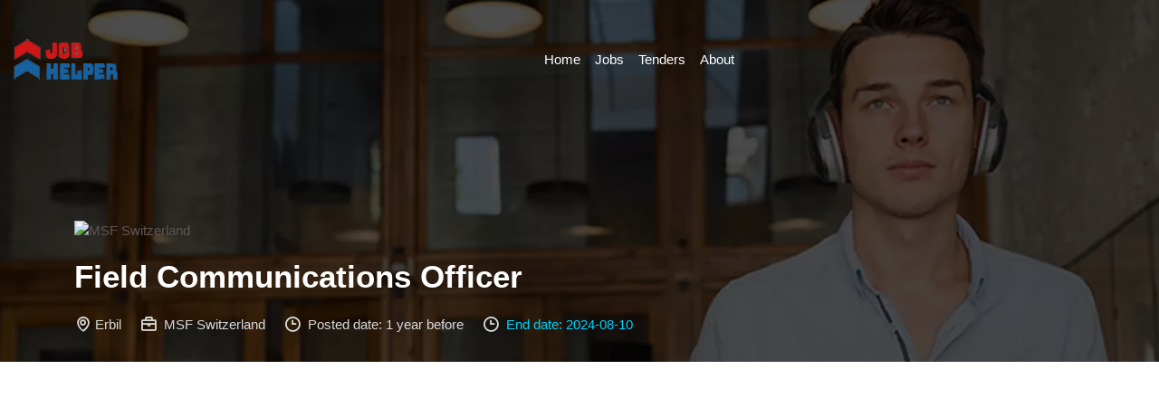

--- FILE ---
content_type: text/html; charset=utf-8
request_url: https://job-helper.org/iraq/job-details/47379/field-communications-officer
body_size: 14943
content:
<!DOCTYPE html><html lang="en" data-critters-container><head>
  <meta charset="utf-8">
  <title>Field Communications Officer | Job In Erbil | Job Helper</title>
  <base href="/">
  <meta name="viewport" content="width=device-width, initial-scale=1">
  <link rel="icon" type="image/x-icon" href="favicon.ico">
  <script async src="https://pagead2.googlesyndication.com/pagead/js/adsbygoogle.js?client=ca-pub-2242024005475832" crossorigin="anonymous" type="4b5acd8a533a006eba221de7-text/javascript"></script>
<style>@charset "UTF-8";:root{--bs-blue:#0d6efd;--bs-indigo:#6610f2;--bs-purple:#6f42c1;--bs-pink:#d63384;--bs-red:#dc3545;--bs-orange:#fd7e14;--bs-yellow:#ffc107;--bs-green:#198754;--bs-teal:#20c997;--bs-cyan:#0dcaf0;--bs-black:#000;--bs-white:#fff;--bs-gray:#6c757d;--bs-gray-dark:#343a40;--bs-gray-100:#f8f9fa;--bs-gray-200:#e9ecef;--bs-gray-300:#dee2e6;--bs-gray-400:#ced4da;--bs-gray-500:#adb5bd;--bs-gray-600:#6c757d;--bs-gray-700:#495057;--bs-gray-800:#343a40;--bs-gray-900:#212529;--bs-primary:#0d6efd;--bs-secondary:#6c757d;--bs-success:#198754;--bs-info:#0dcaf0;--bs-warning:#ffc107;--bs-danger:#dc3545;--bs-light:#f8f9fa;--bs-dark:#212529;--bs-primary-rgb:13, 110, 253;--bs-secondary-rgb:108, 117, 125;--bs-success-rgb:25, 135, 84;--bs-info-rgb:13, 202, 240;--bs-warning-rgb:255, 193, 7;--bs-danger-rgb:220, 53, 69;--bs-light-rgb:248, 249, 250;--bs-dark-rgb:33, 37, 41;--bs-primary-text-emphasis:#052c65;--bs-secondary-text-emphasis:#2b2f32;--bs-success-text-emphasis:#0a3622;--bs-info-text-emphasis:#055160;--bs-warning-text-emphasis:#664d03;--bs-danger-text-emphasis:#58151c;--bs-light-text-emphasis:#495057;--bs-dark-text-emphasis:#495057;--bs-primary-bg-subtle:#cfe2ff;--bs-secondary-bg-subtle:#e2e3e5;--bs-success-bg-subtle:#d1e7dd;--bs-info-bg-subtle:#cff4fc;--bs-warning-bg-subtle:#fff3cd;--bs-danger-bg-subtle:#f8d7da;--bs-light-bg-subtle:#fcfcfd;--bs-dark-bg-subtle:#ced4da;--bs-primary-border-subtle:#9ec5fe;--bs-secondary-border-subtle:#c4c8cb;--bs-success-border-subtle:#a3cfbb;--bs-info-border-subtle:#9eeaf9;--bs-warning-border-subtle:#ffe69c;--bs-danger-border-subtle:#f1aeb5;--bs-light-border-subtle:#e9ecef;--bs-dark-border-subtle:#adb5bd;--bs-white-rgb:255, 255, 255;--bs-black-rgb:0, 0, 0;--bs-font-sans-serif:system-ui, -apple-system, "Segoe UI", Roboto, "Helvetica Neue", "Noto Sans", "Liberation Sans", Arial, sans-serif, "Apple Color Emoji", "Segoe UI Emoji", "Segoe UI Symbol", "Noto Color Emoji";--bs-font-monospace:SFMono-Regular, Menlo, Monaco, Consolas, "Liberation Mono", "Courier New", monospace;--bs-gradient:linear-gradient(180deg, rgba(255, 255, 255, .15), rgba(255, 255, 255, 0));--bs-body-font-family:var(--bs-font-sans-serif);--bs-body-font-size:1rem;--bs-body-font-weight:400;--bs-body-line-height:1.5;--bs-body-color:#212529;--bs-body-color-rgb:33, 37, 41;--bs-body-bg:#fff;--bs-body-bg-rgb:255, 255, 255;--bs-emphasis-color:#000;--bs-emphasis-color-rgb:0, 0, 0;--bs-secondary-color:rgba(33, 37, 41, .75);--bs-secondary-color-rgb:33, 37, 41;--bs-secondary-bg:#e9ecef;--bs-secondary-bg-rgb:233, 236, 239;--bs-tertiary-color:rgba(33, 37, 41, .5);--bs-tertiary-color-rgb:33, 37, 41;--bs-tertiary-bg:#f8f9fa;--bs-tertiary-bg-rgb:248, 249, 250;--bs-heading-color:inherit;--bs-link-color:#0d6efd;--bs-link-color-rgb:13, 110, 253;--bs-link-decoration:underline;--bs-link-hover-color:#0a58ca;--bs-link-hover-color-rgb:10, 88, 202;--bs-code-color:#d63384;--bs-highlight-color:#212529;--bs-highlight-bg:#fff3cd;--bs-border-width:1px;--bs-border-style:solid;--bs-border-color:#dee2e6;--bs-border-color-translucent:rgba(0, 0, 0, .175);--bs-border-radius:.375rem;--bs-border-radius-sm:.25rem;--bs-border-radius-lg:.5rem;--bs-border-radius-xl:1rem;--bs-border-radius-xxl:2rem;--bs-border-radius-2xl:var(--bs-border-radius-xxl);--bs-border-radius-pill:50rem;--bs-box-shadow:0 .5rem 1rem rgba(0, 0, 0, .15);--bs-box-shadow-sm:0 .125rem .25rem rgba(0, 0, 0, .075);--bs-box-shadow-lg:0 1rem 3rem rgba(0, 0, 0, .175);--bs-box-shadow-inset:inset 0 1px 2px rgba(0, 0, 0, .075);--bs-focus-ring-width:.25rem;--bs-focus-ring-opacity:.25;--bs-focus-ring-color:rgba(13, 110, 253, .25);--bs-form-valid-color:#198754;--bs-form-valid-border-color:#198754;--bs-form-invalid-color:#dc3545;--bs-form-invalid-border-color:#dc3545}*,*:before,*:after{box-sizing:border-box}@media (prefers-reduced-motion: no-preference){:root{scroll-behavior:smooth}}body{margin:0;font-family:var(--bs-body-font-family);font-size:var(--bs-body-font-size);font-weight:var(--bs-body-font-weight);line-height:var(--bs-body-line-height);color:var(--bs-body-color);text-align:var(--bs-body-text-align);background-color:var(--bs-body-bg);-webkit-text-size-adjust:100%;-webkit-tap-highlight-color:rgba(0,0,0,0)}:root{--bs-breakpoint-xs:0;--bs-breakpoint-sm:576px;--bs-breakpoint-md:768px;--bs-breakpoint-lg:992px;--bs-breakpoint-xl:1200px;--bs-breakpoint-xxl:1400px}html{--mat-option-selected-state-label-text-color:#3f51b5;--mat-option-label-text-color:rgba(0, 0, 0, .87);--mat-option-hover-state-layer-color:rgba(0, 0, 0, .04);--mat-option-focus-state-layer-color:rgba(0, 0, 0, .04);--mat-option-selected-state-layer-color:rgba(0, 0, 0, .04)}html{--mat-optgroup-label-text-color:rgba(0, 0, 0, .87)}html{--mat-option-label-text-font:Roboto, sans-serif;--mat-option-label-text-line-height:24px;--mat-option-label-text-size:16px;--mat-option-label-text-tracking:.03125em;--mat-option-label-text-weight:400}html{--mat-optgroup-label-text-font:Roboto, sans-serif;--mat-optgroup-label-text-line-height:24px;--mat-optgroup-label-text-size:16px;--mat-optgroup-label-text-tracking:.03125em;--mat-optgroup-label-text-weight:400}html{--mdc-filled-text-field-caret-color:#3f51b5;--mdc-filled-text-field-focus-active-indicator-color:#3f51b5;--mdc-filled-text-field-focus-label-text-color:rgba(63, 81, 181, .87);--mdc-filled-text-field-container-color:whitesmoke;--mdc-filled-text-field-disabled-container-color:#fafafa;--mdc-filled-text-field-label-text-color:rgba(0, 0, 0, .6);--mdc-filled-text-field-disabled-label-text-color:rgba(0, 0, 0, .38);--mdc-filled-text-field-input-text-color:rgba(0, 0, 0, .87);--mdc-filled-text-field-disabled-input-text-color:rgba(0, 0, 0, .38);--mdc-filled-text-field-input-text-placeholder-color:rgba(0, 0, 0, .6);--mdc-filled-text-field-error-focus-label-text-color:#f44336;--mdc-filled-text-field-error-label-text-color:#f44336;--mdc-filled-text-field-error-caret-color:#f44336;--mdc-filled-text-field-active-indicator-color:rgba(0, 0, 0, .42);--mdc-filled-text-field-disabled-active-indicator-color:rgba(0, 0, 0, .06);--mdc-filled-text-field-hover-active-indicator-color:rgba(0, 0, 0, .87);--mdc-filled-text-field-error-active-indicator-color:#f44336;--mdc-filled-text-field-error-focus-active-indicator-color:#f44336;--mdc-filled-text-field-error-hover-active-indicator-color:#f44336;--mdc-outlined-text-field-caret-color:#3f51b5;--mdc-outlined-text-field-focus-outline-color:#3f51b5;--mdc-outlined-text-field-focus-label-text-color:rgba(63, 81, 181, .87);--mdc-outlined-text-field-label-text-color:rgba(0, 0, 0, .6);--mdc-outlined-text-field-disabled-label-text-color:rgba(0, 0, 0, .38);--mdc-outlined-text-field-input-text-color:rgba(0, 0, 0, .87);--mdc-outlined-text-field-disabled-input-text-color:rgba(0, 0, 0, .38);--mdc-outlined-text-field-input-text-placeholder-color:rgba(0, 0, 0, .6);--mdc-outlined-text-field-error-caret-color:#f44336;--mdc-outlined-text-field-error-focus-label-text-color:#f44336;--mdc-outlined-text-field-error-label-text-color:#f44336;--mdc-outlined-text-field-outline-color:rgba(0, 0, 0, .38);--mdc-outlined-text-field-disabled-outline-color:rgba(0, 0, 0, .06);--mdc-outlined-text-field-hover-outline-color:rgba(0, 0, 0, .87);--mdc-outlined-text-field-error-focus-outline-color:#f44336;--mdc-outlined-text-field-error-hover-outline-color:#f44336;--mdc-outlined-text-field-error-outline-color:#f44336;--mat-form-field-disabled-input-text-placeholder-color:rgba(0, 0, 0, .38)}html{--mdc-filled-text-field-label-text-font:Roboto, sans-serif;--mdc-filled-text-field-label-text-size:16px;--mdc-filled-text-field-label-text-tracking:.03125em;--mdc-filled-text-field-label-text-weight:400;--mdc-outlined-text-field-label-text-font:Roboto, sans-serif;--mdc-outlined-text-field-label-text-size:16px;--mdc-outlined-text-field-label-text-tracking:.03125em;--mdc-outlined-text-field-label-text-weight:400;--mat-form-field-container-text-font:Roboto, sans-serif;--mat-form-field-container-text-line-height:24px;--mat-form-field-container-text-size:16px;--mat-form-field-container-text-tracking:.03125em;--mat-form-field-container-text-weight:400;--mat-form-field-outlined-label-text-populated-size:16px;--mat-form-field-subscript-text-font:Roboto, sans-serif;--mat-form-field-subscript-text-line-height:20px;--mat-form-field-subscript-text-size:12px;--mat-form-field-subscript-text-tracking:.0333333333em;--mat-form-field-subscript-text-weight:400}html{--mat-select-panel-background-color:white;--mat-select-enabled-trigger-text-color:rgba(0, 0, 0, .87);--mat-select-disabled-trigger-text-color:rgba(0, 0, 0, .38);--mat-select-placeholder-text-color:rgba(0, 0, 0, .6);--mat-select-enabled-arrow-color:rgba(0, 0, 0, .54);--mat-select-disabled-arrow-color:rgba(0, 0, 0, .38);--mat-select-focused-arrow-color:rgba(63, 81, 181, .87);--mat-select-invalid-arrow-color:rgba(244, 67, 54, .87)}html{--mat-select-trigger-text-font:Roboto, sans-serif;--mat-select-trigger-text-line-height:24px;--mat-select-trigger-text-size:16px;--mat-select-trigger-text-tracking:.03125em;--mat-select-trigger-text-weight:400}html{--mat-autocomplete-background-color:white}html{--mat-menu-item-label-text-color:rgba(0, 0, 0, .87);--mat-menu-item-icon-color:rgba(0, 0, 0, .87);--mat-menu-item-hover-state-layer-color:rgba(0, 0, 0, .04);--mat-menu-item-focus-state-layer-color:rgba(0, 0, 0, .04);--mat-menu-container-color:white}html{--mat-menu-item-label-text-font:Roboto, sans-serif;--mat-menu-item-label-text-size:16px;--mat-menu-item-label-text-tracking:.03125em;--mat-menu-item-label-text-line-height:24px;--mat-menu-item-label-text-weight:400}html{--mat-paginator-container-text-color:rgba(0, 0, 0, .87);--mat-paginator-container-background-color:white;--mat-paginator-enabled-icon-color:rgba(0, 0, 0, .54);--mat-paginator-disabled-icon-color:rgba(0, 0, 0, .12)}html{--mat-paginator-container-size:56px}html{--mat-paginator-container-text-font:Roboto, sans-serif;--mat-paginator-container-text-line-height:20px;--mat-paginator-container-text-size:12px;--mat-paginator-container-text-tracking:.0333333333em;--mat-paginator-container-text-weight:400;--mat-paginator-select-trigger-text-size:12px}html{--mdc-checkbox-disabled-selected-icon-color:rgba(0, 0, 0, .38);--mdc-checkbox-disabled-unselected-icon-color:rgba(0, 0, 0, .38);--mdc-checkbox-selected-checkmark-color:#fff;--mdc-checkbox-selected-focus-icon-color:#ff4081;--mdc-checkbox-selected-hover-icon-color:#ff4081;--mdc-checkbox-selected-icon-color:#ff4081;--mdc-checkbox-selected-pressed-icon-color:#ff4081;--mdc-checkbox-unselected-focus-icon-color:#212121;--mdc-checkbox-unselected-hover-icon-color:#212121;--mdc-checkbox-unselected-icon-color:rgba(0, 0, 0, .54);--mdc-checkbox-unselected-pressed-icon-color:rgba(0, 0, 0, .54);--mdc-checkbox-selected-focus-state-layer-color:#ff4081;--mdc-checkbox-selected-hover-state-layer-color:#ff4081;--mdc-checkbox-selected-pressed-state-layer-color:#ff4081;--mdc-checkbox-unselected-focus-state-layer-color:black;--mdc-checkbox-unselected-hover-state-layer-color:black;--mdc-checkbox-unselected-pressed-state-layer-color:black}html{--mdc-checkbox-state-layer-size:40px}html{--mat-table-background-color:white;--mat-table-header-headline-color:rgba(0, 0, 0, .87);--mat-table-row-item-label-text-color:rgba(0, 0, 0, .87);--mat-table-row-item-outline-color:rgba(0, 0, 0, .12)}html{--mat-table-header-container-height:56px;--mat-table-footer-container-height:52px;--mat-table-row-item-container-height:52px}html{--mat-table-header-headline-font:Roboto, sans-serif;--mat-table-header-headline-line-height:22px;--mat-table-header-headline-size:14px;--mat-table-header-headline-weight:500;--mat-table-header-headline-tracking:.0071428571em;--mat-table-row-item-label-text-font:Roboto, sans-serif;--mat-table-row-item-label-text-line-height:20px;--mat-table-row-item-label-text-size:14px;--mat-table-row-item-label-text-weight:400;--mat-table-row-item-label-text-tracking:.0178571429em;--mat-table-footer-supporting-text-font:Roboto, sans-serif;--mat-table-footer-supporting-text-line-height:20px;--mat-table-footer-supporting-text-size:14px;--mat-table-footer-supporting-text-weight:400;--mat-table-footer-supporting-text-tracking:.0178571429em}html{--mat-badge-background-color:#3f51b5;--mat-badge-text-color:white;--mat-badge-disabled-state-background-color:#b9b9b9;--mat-badge-disabled-state-text-color:rgba(0, 0, 0, .38)}html{--mat-badge-text-font:Roboto, sans-serif;--mat-badge-text-size:12px;--mat-badge-text-weight:600;--mat-badge-small-size-text-size:9px;--mat-badge-large-size-text-size:24px}html{--mat-bottom-sheet-container-text-color:rgba(0, 0, 0, .87);--mat-bottom-sheet-container-background-color:white}html{--mat-bottom-sheet-container-text-font:Roboto, sans-serif;--mat-bottom-sheet-container-text-line-height:20px;--mat-bottom-sheet-container-text-size:14px;--mat-bottom-sheet-container-text-tracking:.0178571429em;--mat-bottom-sheet-container-text-weight:400}html{--mat-legacy-button-toggle-text-color:rgba(0, 0, 0, .38);--mat-legacy-button-toggle-state-layer-color:rgba(0, 0, 0, .12);--mat-legacy-button-toggle-selected-state-text-color:rgba(0, 0, 0, .54);--mat-legacy-button-toggle-selected-state-background-color:#e0e0e0;--mat-legacy-button-toggle-disabled-state-text-color:rgba(0, 0, 0, .26);--mat-legacy-button-toggle-disabled-state-background-color:#eeeeee;--mat-legacy-button-toggle-disabled-selected-state-background-color:#bdbdbd;--mat-standard-button-toggle-text-color:rgba(0, 0, 0, .87);--mat-standard-button-toggle-background-color:white;--mat-standard-button-toggle-state-layer-color:black;--mat-standard-button-toggle-selected-state-background-color:#e0e0e0;--mat-standard-button-toggle-selected-state-text-color:rgba(0, 0, 0, .87);--mat-standard-button-toggle-disabled-state-text-color:rgba(0, 0, 0, .26);--mat-standard-button-toggle-disabled-state-background-color:white;--mat-standard-button-toggle-disabled-selected-state-text-color:rgba(0, 0, 0, .87);--mat-standard-button-toggle-disabled-selected-state-background-color:#bdbdbd;--mat-standard-button-toggle-divider-color:#e0e0e0}html{--mat-standard-button-toggle-height:48px}html{--mat-legacy-button-toggle-text-font:Roboto, sans-serif;--mat-standard-button-toggle-text-font:Roboto, sans-serif}html{--mat-datepicker-calendar-date-selected-state-text-color:white;--mat-datepicker-calendar-date-selected-state-background-color:#3f51b5;--mat-datepicker-calendar-date-selected-disabled-state-background-color:rgba(63, 81, 181, .4);--mat-datepicker-calendar-date-today-selected-state-outline-color:white;--mat-datepicker-calendar-date-focus-state-background-color:rgba(63, 81, 181, .3);--mat-datepicker-calendar-date-hover-state-background-color:rgba(63, 81, 181, .3);--mat-datepicker-toggle-active-state-icon-color:#3f51b5;--mat-datepicker-calendar-date-in-range-state-background-color:rgba(63, 81, 181, .2);--mat-datepicker-calendar-date-in-comparison-range-state-background-color:rgba(249, 171, 0, .2);--mat-datepicker-calendar-date-in-overlap-range-state-background-color:#a8dab5;--mat-datepicker-calendar-date-in-overlap-range-selected-state-background-color:#46a35e;--mat-datepicker-toggle-icon-color:rgba(0, 0, 0, .54);--mat-datepicker-calendar-body-label-text-color:rgba(0, 0, 0, .54);--mat-datepicker-calendar-period-button-icon-color:rgba(0, 0, 0, .54);--mat-datepicker-calendar-navigation-button-icon-color:rgba(0, 0, 0, .54);--mat-datepicker-calendar-header-divider-color:rgba(0, 0, 0, .12);--mat-datepicker-calendar-header-text-color:rgba(0, 0, 0, .54);--mat-datepicker-calendar-date-today-outline-color:rgba(0, 0, 0, .38);--mat-datepicker-calendar-date-today-disabled-state-outline-color:rgba(0, 0, 0, .18);--mat-datepicker-calendar-date-text-color:rgba(0, 0, 0, .87);--mat-datepicker-calendar-date-outline-color:transparent;--mat-datepicker-calendar-date-disabled-state-text-color:rgba(0, 0, 0, .38);--mat-datepicker-calendar-date-preview-state-outline-color:rgba(0, 0, 0, .24);--mat-datepicker-range-input-separator-color:rgba(0, 0, 0, .87);--mat-datepicker-range-input-disabled-state-separator-color:rgba(0, 0, 0, .38);--mat-datepicker-range-input-disabled-state-text-color:rgba(0, 0, 0, .38);--mat-datepicker-calendar-container-background-color:white;--mat-datepicker-calendar-container-text-color:rgba(0, 0, 0, .87)}html{--mat-datepicker-calendar-text-font:Roboto, sans-serif;--mat-datepicker-calendar-text-size:13px;--mat-datepicker-calendar-body-label-text-size:14px;--mat-datepicker-calendar-body-label-text-weight:500;--mat-datepicker-calendar-period-button-text-size:14px;--mat-datepicker-calendar-period-button-text-weight:500;--mat-datepicker-calendar-header-text-size:11px;--mat-datepicker-calendar-header-text-weight:400}html{--mat-divider-color:rgba(0, 0, 0, .12)}html{--mat-expansion-container-background-color:white;--mat-expansion-container-text-color:rgba(0, 0, 0, .87);--mat-expansion-actions-divider-color:rgba(0, 0, 0, .12);--mat-expansion-header-hover-state-layer-color:rgba(0, 0, 0, .04);--mat-expansion-header-focus-state-layer-color:rgba(0, 0, 0, .04);--mat-expansion-header-disabled-state-text-color:rgba(0, 0, 0, .26);--mat-expansion-header-text-color:rgba(0, 0, 0, .87);--mat-expansion-header-description-color:rgba(0, 0, 0, .54);--mat-expansion-header-indicator-color:rgba(0, 0, 0, .54)}html{--mat-expansion-header-collapsed-state-height:48px;--mat-expansion-header-expanded-state-height:64px}html{--mat-expansion-header-text-font:Roboto, sans-serif;--mat-expansion-header-text-size:14px;--mat-expansion-header-text-weight:500;--mat-expansion-header-text-line-height:inherit;--mat-expansion-header-text-tracking:inherit;--mat-expansion-container-text-font:Roboto, sans-serif;--mat-expansion-container-text-line-height:20px;--mat-expansion-container-text-size:14px;--mat-expansion-container-text-tracking:.0178571429em;--mat-expansion-container-text-weight:400}html{--mat-grid-list-tile-header-primary-text-size:14px;--mat-grid-list-tile-header-secondary-text-size:12px;--mat-grid-list-tile-footer-primary-text-size:14px;--mat-grid-list-tile-footer-secondary-text-size:12px}html{--mat-icon-color:inherit}html{--mat-sidenav-container-divider-color:rgba(0, 0, 0, .12);--mat-sidenav-container-background-color:white;--mat-sidenav-container-text-color:rgba(0, 0, 0, .87);--mat-sidenav-content-background-color:#fafafa;--mat-sidenav-content-text-color:rgba(0, 0, 0, .87);--mat-sidenav-scrim-color:rgba(0, 0, 0, .6)}html{--mat-stepper-header-icon-foreground-color:white;--mat-stepper-header-selected-state-icon-background-color:#3f51b5;--mat-stepper-header-selected-state-icon-foreground-color:white;--mat-stepper-header-done-state-icon-background-color:#3f51b5;--mat-stepper-header-done-state-icon-foreground-color:white;--mat-stepper-header-edit-state-icon-background-color:#3f51b5;--mat-stepper-header-edit-state-icon-foreground-color:white;--mat-stepper-container-color:white;--mat-stepper-line-color:rgba(0, 0, 0, .12);--mat-stepper-header-hover-state-layer-color:rgba(0, 0, 0, .04);--mat-stepper-header-focus-state-layer-color:rgba(0, 0, 0, .04);--mat-stepper-header-label-text-color:rgba(0, 0, 0, .54);--mat-stepper-header-optional-label-text-color:rgba(0, 0, 0, .54);--mat-stepper-header-selected-state-label-text-color:rgba(0, 0, 0, .87);--mat-stepper-header-error-state-label-text-color:#f44336;--mat-stepper-header-icon-background-color:rgba(0, 0, 0, .54);--mat-stepper-header-error-state-icon-foreground-color:#f44336;--mat-stepper-header-error-state-icon-background-color:transparent}html{--mat-stepper-header-height:72px}html{--mat-stepper-container-text-font:Roboto, sans-serif;--mat-stepper-header-label-text-font:Roboto, sans-serif;--mat-stepper-header-label-text-size:14px;--mat-stepper-header-label-text-weight:400;--mat-stepper-header-error-state-label-text-size:16px;--mat-stepper-header-selected-state-label-text-size:16px;--mat-stepper-header-selected-state-label-text-weight:400}html{--mat-toolbar-container-background-color:whitesmoke;--mat-toolbar-container-text-color:rgba(0, 0, 0, .87)}html{--mat-toolbar-standard-height:64px;--mat-toolbar-mobile-height:56px}html{--mat-toolbar-title-text-font:Roboto, sans-serif;--mat-toolbar-title-text-line-height:32px;--mat-toolbar-title-text-size:20px;--mat-toolbar-title-text-tracking:.0125em;--mat-toolbar-title-text-weight:500}body{font-family:Oswald,sans-serif;padding:0;margin:0;font-size:15px;background-color:#f1f1f1}body{font-family:Poppins,sans-serif;color:#5f5656;background-color:#fff;font-size:15px}:root{--bs-blue:#0d6efd;--bs-indigo:#6610f2;--bs-purple:#6f42c1;--bs-pink:#d63384;--bs-red:#dc3545;--bs-orange:#fd7e14;--bs-yellow:#ffc107;--bs-green:#198754;--bs-teal:#20c997;--bs-cyan:#0dcaf0;--bs-black:#000;--bs-white:#fff;--bs-gray:#6c757d;--bs-gray-dark:#343a40;--bs-gray-100:#f8f9fa;--bs-gray-200:#e9ecef;--bs-gray-300:#dee2e6;--bs-gray-400:#ced4da;--bs-gray-500:#adb5bd;--bs-gray-600:#6c757d;--bs-gray-700:#495057;--bs-gray-800:#343a40;--bs-gray-900:#212529;--bs-primary:#0d6efd;--bs-secondary:#6c757d;--bs-success:#198754;--bs-info:#0dcaf0;--bs-warning:#ffc107;--bs-danger:#dc3545;--bs-light:#f8f9fa;--bs-dark:#212529;--bs-primary-rgb:13, 110, 253;--bs-secondary-rgb:108, 117, 125;--bs-success-rgb:25, 135, 84;--bs-info-rgb:13, 202, 240;--bs-warning-rgb:255, 193, 7;--bs-danger-rgb:220, 53, 69;--bs-light-rgb:248, 249, 250;--bs-dark-rgb:33, 37, 41;--bs-white-rgb:255, 255, 255;--bs-black-rgb:0, 0, 0;--bs-body-color-rgb:33, 37, 41;--bs-body-bg-rgb:255, 255, 255;--bs-font-sans-serif:system-ui, -apple-system, "Segoe UI", Roboto, "Helvetica Neue", "Noto Sans", "Liberation Sans", Arial, sans-serif, "Apple Color Emoji", "Segoe UI Emoji", "Segoe UI Symbol", "Noto Color Emoji";--bs-font-monospace:SFMono-Regular, Menlo, Monaco, Consolas, "Liberation Mono", "Courier New", monospace;--bs-gradient:linear-gradient(180deg, rgba(255, 255, 255, .15), rgba(255, 255, 255, 0));--bs-body-font-family:var(--bs-font-sans-serif);--bs-body-font-size:1rem;--bs-body-font-weight:400;--bs-body-line-height:1.5;--bs-body-color:#212529;--bs-body-bg:#fff;--bs-border-width:1px;--bs-border-style:solid;--bs-border-color:#dee2e6;--bs-border-color-translucent:rgba(0, 0, 0, .175);--bs-border-radius:.375rem;--bs-border-radius-sm:.25rem;--bs-border-radius-lg:.5rem;--bs-border-radius-xl:1rem;--bs-border-radius-2xl:2rem;--bs-border-radius-pill:50rem;--bs-link-color:#0d6efd;--bs-link-hover-color:#0a58ca;--bs-code-color:#d63384;--bs-highlight-bg:#fff3cd}@media only screen and (max-width: 767px){body{font-size:14px}}@media only screen and (min-width: 768px) and (max-width: 991px){body{font-size:14px}}</style><style>@charset "UTF-8";:root{--bs-blue:#0d6efd;--bs-indigo:#6610f2;--bs-purple:#6f42c1;--bs-pink:#d63384;--bs-red:#dc3545;--bs-orange:#fd7e14;--bs-yellow:#ffc107;--bs-green:#198754;--bs-teal:#20c997;--bs-cyan:#0dcaf0;--bs-black:#000;--bs-white:#fff;--bs-gray:#6c757d;--bs-gray-dark:#343a40;--bs-gray-100:#f8f9fa;--bs-gray-200:#e9ecef;--bs-gray-300:#dee2e6;--bs-gray-400:#ced4da;--bs-gray-500:#adb5bd;--bs-gray-600:#6c757d;--bs-gray-700:#495057;--bs-gray-800:#343a40;--bs-gray-900:#212529;--bs-primary:#0d6efd;--bs-secondary:#6c757d;--bs-success:#198754;--bs-info:#0dcaf0;--bs-warning:#ffc107;--bs-danger:#dc3545;--bs-light:#f8f9fa;--bs-dark:#212529;--bs-primary-rgb:13, 110, 253;--bs-secondary-rgb:108, 117, 125;--bs-success-rgb:25, 135, 84;--bs-info-rgb:13, 202, 240;--bs-warning-rgb:255, 193, 7;--bs-danger-rgb:220, 53, 69;--bs-light-rgb:248, 249, 250;--bs-dark-rgb:33, 37, 41;--bs-primary-text-emphasis:#052c65;--bs-secondary-text-emphasis:#2b2f32;--bs-success-text-emphasis:#0a3622;--bs-info-text-emphasis:#055160;--bs-warning-text-emphasis:#664d03;--bs-danger-text-emphasis:#58151c;--bs-light-text-emphasis:#495057;--bs-dark-text-emphasis:#495057;--bs-primary-bg-subtle:#cfe2ff;--bs-secondary-bg-subtle:#e2e3e5;--bs-success-bg-subtle:#d1e7dd;--bs-info-bg-subtle:#cff4fc;--bs-warning-bg-subtle:#fff3cd;--bs-danger-bg-subtle:#f8d7da;--bs-light-bg-subtle:#fcfcfd;--bs-dark-bg-subtle:#ced4da;--bs-primary-border-subtle:#9ec5fe;--bs-secondary-border-subtle:#c4c8cb;--bs-success-border-subtle:#a3cfbb;--bs-info-border-subtle:#9eeaf9;--bs-warning-border-subtle:#ffe69c;--bs-danger-border-subtle:#f1aeb5;--bs-light-border-subtle:#e9ecef;--bs-dark-border-subtle:#adb5bd;--bs-white-rgb:255, 255, 255;--bs-black-rgb:0, 0, 0;--bs-font-sans-serif:system-ui, -apple-system, "Segoe UI", Roboto, "Helvetica Neue", "Noto Sans", "Liberation Sans", Arial, sans-serif, "Apple Color Emoji", "Segoe UI Emoji", "Segoe UI Symbol", "Noto Color Emoji";--bs-font-monospace:SFMono-Regular, Menlo, Monaco, Consolas, "Liberation Mono", "Courier New", monospace;--bs-gradient:linear-gradient(180deg, rgba(255, 255, 255, .15), rgba(255, 255, 255, 0));--bs-body-font-family:var(--bs-font-sans-serif);--bs-body-font-size:1rem;--bs-body-font-weight:400;--bs-body-line-height:1.5;--bs-body-color:#212529;--bs-body-color-rgb:33, 37, 41;--bs-body-bg:#fff;--bs-body-bg-rgb:255, 255, 255;--bs-emphasis-color:#000;--bs-emphasis-color-rgb:0, 0, 0;--bs-secondary-color:rgba(33, 37, 41, .75);--bs-secondary-color-rgb:33, 37, 41;--bs-secondary-bg:#e9ecef;--bs-secondary-bg-rgb:233, 236, 239;--bs-tertiary-color:rgba(33, 37, 41, .5);--bs-tertiary-color-rgb:33, 37, 41;--bs-tertiary-bg:#f8f9fa;--bs-tertiary-bg-rgb:248, 249, 250;--bs-heading-color:inherit;--bs-link-color:#0d6efd;--bs-link-color-rgb:13, 110, 253;--bs-link-decoration:underline;--bs-link-hover-color:#0a58ca;--bs-link-hover-color-rgb:10, 88, 202;--bs-code-color:#d63384;--bs-highlight-color:#212529;--bs-highlight-bg:#fff3cd;--bs-border-width:1px;--bs-border-style:solid;--bs-border-color:#dee2e6;--bs-border-color-translucent:rgba(0, 0, 0, .175);--bs-border-radius:.375rem;--bs-border-radius-sm:.25rem;--bs-border-radius-lg:.5rem;--bs-border-radius-xl:1rem;--bs-border-radius-xxl:2rem;--bs-border-radius-2xl:var(--bs-border-radius-xxl);--bs-border-radius-pill:50rem;--bs-box-shadow:0 .5rem 1rem rgba(0, 0, 0, .15);--bs-box-shadow-sm:0 .125rem .25rem rgba(0, 0, 0, .075);--bs-box-shadow-lg:0 1rem 3rem rgba(0, 0, 0, .175);--bs-box-shadow-inset:inset 0 1px 2px rgba(0, 0, 0, .075);--bs-focus-ring-width:.25rem;--bs-focus-ring-opacity:.25;--bs-focus-ring-color:rgba(13, 110, 253, .25);--bs-form-valid-color:#198754;--bs-form-valid-border-color:#198754;--bs-form-invalid-color:#dc3545;--bs-form-invalid-border-color:#dc3545}*,*:before,*:after{box-sizing:border-box}@media (prefers-reduced-motion: no-preference){:root{scroll-behavior:smooth}}body{margin:0;font-family:var(--bs-body-font-family);font-size:var(--bs-body-font-size);font-weight:var(--bs-body-font-weight);line-height:var(--bs-body-line-height);color:var(--bs-body-color);text-align:var(--bs-body-text-align);background-color:var(--bs-body-bg);-webkit-text-size-adjust:100%;-webkit-tap-highlight-color:rgba(0,0,0,0)}h3,h1{margin-top:0;margin-bottom:.5rem;font-weight:500;line-height:1.2;color:var(--bs-heading-color)}h1{font-size:calc(1.375rem + 1.5vw)}@media (min-width: 1200px){h1{font-size:2.5rem}}h3{font-size:calc(1.3rem + .6vw)}@media (min-width: 1200px){h3{font-size:1.75rem}}p{margin-top:0;margin-bottom:1rem}ol,ul{padding-left:2rem}ol,ul{margin-top:0;margin-bottom:1rem}b,strong{font-weight:bolder}a{color:rgba(var(--bs-link-color-rgb),var(--bs-link-opacity, 1));text-decoration:underline}a:hover{--bs-link-color-rgb:var(--bs-link-hover-color-rgb)}img{vertical-align:middle}table{caption-side:bottom;border-collapse:collapse}tbody,tr,td{border-color:inherit;border-style:solid;border-width:0}.container,.container-fluid{--bs-gutter-x:1.5rem;--bs-gutter-y:0;width:100%;padding-right:calc(var(--bs-gutter-x) * .5);padding-left:calc(var(--bs-gutter-x) * .5);margin-right:auto;margin-left:auto}:root{--bs-breakpoint-xs:0;--bs-breakpoint-sm:576px;--bs-breakpoint-md:768px;--bs-breakpoint-lg:992px;--bs-breakpoint-xl:1200px;--bs-breakpoint-xxl:1400px}.row>*{flex-shrink:0;width:100%;max-width:100%;padding-right:calc(var(--bs-gutter-x) * .5);padding-left:calc(var(--bs-gutter-x) * .5);margin-top:var(--bs-gutter-y)}@media (min-width: 576px){.col-sm-6{flex:0 0 auto;width:50%}}@media (min-width: 768px){.col-md-12{flex:0 0 auto;width:100%}}@media (min-width: 992px){.col-lg-2{flex:0 0 auto;width:16.66666667%}.col-lg-3{flex:0 0 auto;width:25%}.col-lg-4{flex:0 0 auto;width:33.33333333%}.col-lg-6{flex:0 0 auto;width:50%}.col-lg-8{flex:0 0 auto;width:66.66666667%}.col-lg-12{flex:0 0 auto;width:100%}}.collapse:not(.show){display:none}.nav-link{display:block;padding:var(--bs-nav-link-padding-y) var(--bs-nav-link-padding-x);font-size:var(--bs-nav-link-font-size);font-weight:var(--bs-nav-link-font-weight);color:var(--bs-nav-link-color);text-decoration:none;background:none;border:0;transition:color .15s ease-in-out,background-color .15s ease-in-out,border-color .15s ease-in-out}@media (prefers-reduced-motion: reduce){.nav-link{transition:none}}.nav-link:hover,.nav-link:focus{color:var(--bs-nav-link-hover-color)}.nav-link:focus-visible{outline:0;box-shadow:0 0 0 .25rem #0d6efd40}.nav-link:disabled{color:var(--bs-nav-link-disabled-color);pointer-events:none;cursor:default}.navbar{--bs-navbar-padding-x:0;--bs-navbar-padding-y:.5rem;--bs-navbar-color:rgba(var(--bs-emphasis-color-rgb), .65);--bs-navbar-hover-color:rgba(var(--bs-emphasis-color-rgb), .8);--bs-navbar-disabled-color:rgba(var(--bs-emphasis-color-rgb), .3);--bs-navbar-active-color:rgba(var(--bs-emphasis-color-rgb), 1);--bs-navbar-brand-padding-y:.3125rem;--bs-navbar-brand-margin-end:1rem;--bs-navbar-brand-font-size:1.25rem;--bs-navbar-brand-color:rgba(var(--bs-emphasis-color-rgb), 1);--bs-navbar-brand-hover-color:rgba(var(--bs-emphasis-color-rgb), 1);--bs-navbar-nav-link-padding-x:.5rem;--bs-navbar-toggler-padding-y:.25rem;--bs-navbar-toggler-padding-x:.75rem;--bs-navbar-toggler-font-size:1.25rem;--bs-navbar-toggler-icon-bg:url("data:image/svg+xml,%3csvg xmlns='http://www.w3.org/2000/svg' viewBox='0 0 30 30'%3e%3cpath stroke='rgba%2833, 37, 41, 0.75%29' stroke-linecap='round' stroke-miterlimit='10' stroke-width='2' d='M4 7h22M4 15h22M4 23h22'/%3e%3c/svg%3e");--bs-navbar-toggler-border-color:rgba(var(--bs-emphasis-color-rgb), .15);--bs-navbar-toggler-border-radius:var(--bs-border-radius);--bs-navbar-toggler-focus-width:.25rem;--bs-navbar-toggler-transition:box-shadow .15s ease-in-out;position:relative;display:flex;flex-wrap:wrap;align-items:center;justify-content:space-between;padding:var(--bs-navbar-padding-y) var(--bs-navbar-padding-x)}.navbar-nav{--bs-nav-link-padding-x:0;--bs-nav-link-padding-y:.5rem;--bs-nav-link-font-weight: ;--bs-nav-link-color:var(--bs-navbar-color);--bs-nav-link-hover-color:var(--bs-navbar-hover-color);--bs-nav-link-disabled-color:var(--bs-navbar-disabled-color);display:flex;flex-direction:column;padding-left:0;margin-bottom:0;list-style:none}.text-center{text-align:center!important}.text-warning{--bs-text-opacity:1;color:rgba(var(--bs-warning-rgb),var(--bs-text-opacity))!important}.bg-dark{--bs-bg-opacity:1;background-color:rgba(var(--bs-dark-rgb),var(--bs-bg-opacity))!important}@font-face{font-family:boxicons;font-display:swap;font-weight:400;font-style:normal;src:url(boxicons.6d4891b4f8b8f6a3.eot);src:url(boxicons.6d4891b4f8b8f6a3.eot) format("embedded-opentype"),url(boxicons.9a5eca8b2058a2c3.woff2) format("woff2"),url(boxicons.2d0a9686abfa1c42.woff) format("woff"),url(boxicons.d1eb9551608e95d6.ttf) format("truetype"),url(boxicons.ed68ded9934ba88c.svg?#boxicons) format("svg")}.bx{font-family:boxicons!important;font-weight:400;font-style:normal;font-variant:normal;line-height:1;display:inline-block;text-transform:none;speak:none;-webkit-font-smoothing:antialiased;-moz-osx-font-smoothing:grayscale}.bxl-facebook:before{content:"\e920"}.bxl-instagram:before{content:"\e930"}.bxl-linkedin-square:before{content:"\e93b"}.bxl-twitter:before{content:"\e962"}.bx-briefcase:before{content:"\e9d0"}.bx-map:before{content:"\eb21"}.bx-time:before{content:"\ec07"}html{--mat-option-selected-state-label-text-color:#3f51b5;--mat-option-label-text-color:rgba(0, 0, 0, .87);--mat-option-hover-state-layer-color:rgba(0, 0, 0, .04);--mat-option-focus-state-layer-color:rgba(0, 0, 0, .04);--mat-option-selected-state-layer-color:rgba(0, 0, 0, .04)}html{--mat-optgroup-label-text-color:rgba(0, 0, 0, .87)}html{--mat-option-label-text-font:Roboto, sans-serif;--mat-option-label-text-line-height:24px;--mat-option-label-text-size:16px;--mat-option-label-text-tracking:.03125em;--mat-option-label-text-weight:400}html{--mat-optgroup-label-text-font:Roboto, sans-serif;--mat-optgroup-label-text-line-height:24px;--mat-optgroup-label-text-size:16px;--mat-optgroup-label-text-tracking:.03125em;--mat-optgroup-label-text-weight:400}html{--mdc-filled-text-field-caret-color:#3f51b5;--mdc-filled-text-field-focus-active-indicator-color:#3f51b5;--mdc-filled-text-field-focus-label-text-color:rgba(63, 81, 181, .87);--mdc-filled-text-field-container-color:whitesmoke;--mdc-filled-text-field-disabled-container-color:#fafafa;--mdc-filled-text-field-label-text-color:rgba(0, 0, 0, .6);--mdc-filled-text-field-disabled-label-text-color:rgba(0, 0, 0, .38);--mdc-filled-text-field-input-text-color:rgba(0, 0, 0, .87);--mdc-filled-text-field-disabled-input-text-color:rgba(0, 0, 0, .38);--mdc-filled-text-field-input-text-placeholder-color:rgba(0, 0, 0, .6);--mdc-filled-text-field-error-focus-label-text-color:#f44336;--mdc-filled-text-field-error-label-text-color:#f44336;--mdc-filled-text-field-error-caret-color:#f44336;--mdc-filled-text-field-active-indicator-color:rgba(0, 0, 0, .42);--mdc-filled-text-field-disabled-active-indicator-color:rgba(0, 0, 0, .06);--mdc-filled-text-field-hover-active-indicator-color:rgba(0, 0, 0, .87);--mdc-filled-text-field-error-active-indicator-color:#f44336;--mdc-filled-text-field-error-focus-active-indicator-color:#f44336;--mdc-filled-text-field-error-hover-active-indicator-color:#f44336;--mdc-outlined-text-field-caret-color:#3f51b5;--mdc-outlined-text-field-focus-outline-color:#3f51b5;--mdc-outlined-text-field-focus-label-text-color:rgba(63, 81, 181, .87);--mdc-outlined-text-field-label-text-color:rgba(0, 0, 0, .6);--mdc-outlined-text-field-disabled-label-text-color:rgba(0, 0, 0, .38);--mdc-outlined-text-field-input-text-color:rgba(0, 0, 0, .87);--mdc-outlined-text-field-disabled-input-text-color:rgba(0, 0, 0, .38);--mdc-outlined-text-field-input-text-placeholder-color:rgba(0, 0, 0, .6);--mdc-outlined-text-field-error-caret-color:#f44336;--mdc-outlined-text-field-error-focus-label-text-color:#f44336;--mdc-outlined-text-field-error-label-text-color:#f44336;--mdc-outlined-text-field-outline-color:rgba(0, 0, 0, .38);--mdc-outlined-text-field-disabled-outline-color:rgba(0, 0, 0, .06);--mdc-outlined-text-field-hover-outline-color:rgba(0, 0, 0, .87);--mdc-outlined-text-field-error-focus-outline-color:#f44336;--mdc-outlined-text-field-error-hover-outline-color:#f44336;--mdc-outlined-text-field-error-outline-color:#f44336;--mat-form-field-disabled-input-text-placeholder-color:rgba(0, 0, 0, .38)}html{--mdc-filled-text-field-label-text-font:Roboto, sans-serif;--mdc-filled-text-field-label-text-size:16px;--mdc-filled-text-field-label-text-tracking:.03125em;--mdc-filled-text-field-label-text-weight:400;--mdc-outlined-text-field-label-text-font:Roboto, sans-serif;--mdc-outlined-text-field-label-text-size:16px;--mdc-outlined-text-field-label-text-tracking:.03125em;--mdc-outlined-text-field-label-text-weight:400;--mat-form-field-container-text-font:Roboto, sans-serif;--mat-form-field-container-text-line-height:24px;--mat-form-field-container-text-size:16px;--mat-form-field-container-text-tracking:.03125em;--mat-form-field-container-text-weight:400;--mat-form-field-outlined-label-text-populated-size:16px;--mat-form-field-subscript-text-font:Roboto, sans-serif;--mat-form-field-subscript-text-line-height:20px;--mat-form-field-subscript-text-size:12px;--mat-form-field-subscript-text-tracking:.0333333333em;--mat-form-field-subscript-text-weight:400}html{--mat-select-panel-background-color:white;--mat-select-enabled-trigger-text-color:rgba(0, 0, 0, .87);--mat-select-disabled-trigger-text-color:rgba(0, 0, 0, .38);--mat-select-placeholder-text-color:rgba(0, 0, 0, .6);--mat-select-enabled-arrow-color:rgba(0, 0, 0, .54);--mat-select-disabled-arrow-color:rgba(0, 0, 0, .38);--mat-select-focused-arrow-color:rgba(63, 81, 181, .87);--mat-select-invalid-arrow-color:rgba(244, 67, 54, .87)}html{--mat-select-trigger-text-font:Roboto, sans-serif;--mat-select-trigger-text-line-height:24px;--mat-select-trigger-text-size:16px;--mat-select-trigger-text-tracking:.03125em;--mat-select-trigger-text-weight:400}html{--mat-autocomplete-background-color:white}html{--mat-menu-item-label-text-color:rgba(0, 0, 0, .87);--mat-menu-item-icon-color:rgba(0, 0, 0, .87);--mat-menu-item-hover-state-layer-color:rgba(0, 0, 0, .04);--mat-menu-item-focus-state-layer-color:rgba(0, 0, 0, .04);--mat-menu-container-color:white}html{--mat-menu-item-label-text-font:Roboto, sans-serif;--mat-menu-item-label-text-size:16px;--mat-menu-item-label-text-tracking:.03125em;--mat-menu-item-label-text-line-height:24px;--mat-menu-item-label-text-weight:400}html{--mat-paginator-container-text-color:rgba(0, 0, 0, .87);--mat-paginator-container-background-color:white;--mat-paginator-enabled-icon-color:rgba(0, 0, 0, .54);--mat-paginator-disabled-icon-color:rgba(0, 0, 0, .12)}html{--mat-paginator-container-size:56px}html{--mat-paginator-container-text-font:Roboto, sans-serif;--mat-paginator-container-text-line-height:20px;--mat-paginator-container-text-size:12px;--mat-paginator-container-text-tracking:.0333333333em;--mat-paginator-container-text-weight:400;--mat-paginator-select-trigger-text-size:12px}html{--mdc-checkbox-disabled-selected-icon-color:rgba(0, 0, 0, .38);--mdc-checkbox-disabled-unselected-icon-color:rgba(0, 0, 0, .38);--mdc-checkbox-selected-checkmark-color:#fff;--mdc-checkbox-selected-focus-icon-color:#ff4081;--mdc-checkbox-selected-hover-icon-color:#ff4081;--mdc-checkbox-selected-icon-color:#ff4081;--mdc-checkbox-selected-pressed-icon-color:#ff4081;--mdc-checkbox-unselected-focus-icon-color:#212121;--mdc-checkbox-unselected-hover-icon-color:#212121;--mdc-checkbox-unselected-icon-color:rgba(0, 0, 0, .54);--mdc-checkbox-unselected-pressed-icon-color:rgba(0, 0, 0, .54);--mdc-checkbox-selected-focus-state-layer-color:#ff4081;--mdc-checkbox-selected-hover-state-layer-color:#ff4081;--mdc-checkbox-selected-pressed-state-layer-color:#ff4081;--mdc-checkbox-unselected-focus-state-layer-color:black;--mdc-checkbox-unselected-hover-state-layer-color:black;--mdc-checkbox-unselected-pressed-state-layer-color:black}html{--mdc-checkbox-state-layer-size:40px}html{--mat-table-background-color:white;--mat-table-header-headline-color:rgba(0, 0, 0, .87);--mat-table-row-item-label-text-color:rgba(0, 0, 0, .87);--mat-table-row-item-outline-color:rgba(0, 0, 0, .12)}html{--mat-table-header-container-height:56px;--mat-table-footer-container-height:52px;--mat-table-row-item-container-height:52px}html{--mat-table-header-headline-font:Roboto, sans-serif;--mat-table-header-headline-line-height:22px;--mat-table-header-headline-size:14px;--mat-table-header-headline-weight:500;--mat-table-header-headline-tracking:.0071428571em;--mat-table-row-item-label-text-font:Roboto, sans-serif;--mat-table-row-item-label-text-line-height:20px;--mat-table-row-item-label-text-size:14px;--mat-table-row-item-label-text-weight:400;--mat-table-row-item-label-text-tracking:.0178571429em;--mat-table-footer-supporting-text-font:Roboto, sans-serif;--mat-table-footer-supporting-text-line-height:20px;--mat-table-footer-supporting-text-size:14px;--mat-table-footer-supporting-text-weight:400;--mat-table-footer-supporting-text-tracking:.0178571429em}html{--mat-badge-background-color:#3f51b5;--mat-badge-text-color:white;--mat-badge-disabled-state-background-color:#b9b9b9;--mat-badge-disabled-state-text-color:rgba(0, 0, 0, .38)}html{--mat-badge-text-font:Roboto, sans-serif;--mat-badge-text-size:12px;--mat-badge-text-weight:600;--mat-badge-small-size-text-size:9px;--mat-badge-large-size-text-size:24px}html{--mat-bottom-sheet-container-text-color:rgba(0, 0, 0, .87);--mat-bottom-sheet-container-background-color:white}html{--mat-bottom-sheet-container-text-font:Roboto, sans-serif;--mat-bottom-sheet-container-text-line-height:20px;--mat-bottom-sheet-container-text-size:14px;--mat-bottom-sheet-container-text-tracking:.0178571429em;--mat-bottom-sheet-container-text-weight:400}html{--mat-legacy-button-toggle-text-color:rgba(0, 0, 0, .38);--mat-legacy-button-toggle-state-layer-color:rgba(0, 0, 0, .12);--mat-legacy-button-toggle-selected-state-text-color:rgba(0, 0, 0, .54);--mat-legacy-button-toggle-selected-state-background-color:#e0e0e0;--mat-legacy-button-toggle-disabled-state-text-color:rgba(0, 0, 0, .26);--mat-legacy-button-toggle-disabled-state-background-color:#eeeeee;--mat-legacy-button-toggle-disabled-selected-state-background-color:#bdbdbd;--mat-standard-button-toggle-text-color:rgba(0, 0, 0, .87);--mat-standard-button-toggle-background-color:white;--mat-standard-button-toggle-state-layer-color:black;--mat-standard-button-toggle-selected-state-background-color:#e0e0e0;--mat-standard-button-toggle-selected-state-text-color:rgba(0, 0, 0, .87);--mat-standard-button-toggle-disabled-state-text-color:rgba(0, 0, 0, .26);--mat-standard-button-toggle-disabled-state-background-color:white;--mat-standard-button-toggle-disabled-selected-state-text-color:rgba(0, 0, 0, .87);--mat-standard-button-toggle-disabled-selected-state-background-color:#bdbdbd;--mat-standard-button-toggle-divider-color:#e0e0e0}html{--mat-standard-button-toggle-height:48px}html{--mat-legacy-button-toggle-text-font:Roboto, sans-serif;--mat-standard-button-toggle-text-font:Roboto, sans-serif}html{--mat-datepicker-calendar-date-selected-state-text-color:white;--mat-datepicker-calendar-date-selected-state-background-color:#3f51b5;--mat-datepicker-calendar-date-selected-disabled-state-background-color:rgba(63, 81, 181, .4);--mat-datepicker-calendar-date-today-selected-state-outline-color:white;--mat-datepicker-calendar-date-focus-state-background-color:rgba(63, 81, 181, .3);--mat-datepicker-calendar-date-hover-state-background-color:rgba(63, 81, 181, .3);--mat-datepicker-toggle-active-state-icon-color:#3f51b5;--mat-datepicker-calendar-date-in-range-state-background-color:rgba(63, 81, 181, .2);--mat-datepicker-calendar-date-in-comparison-range-state-background-color:rgba(249, 171, 0, .2);--mat-datepicker-calendar-date-in-overlap-range-state-background-color:#a8dab5;--mat-datepicker-calendar-date-in-overlap-range-selected-state-background-color:#46a35e;--mat-datepicker-toggle-icon-color:rgba(0, 0, 0, .54);--mat-datepicker-calendar-body-label-text-color:rgba(0, 0, 0, .54);--mat-datepicker-calendar-period-button-icon-color:rgba(0, 0, 0, .54);--mat-datepicker-calendar-navigation-button-icon-color:rgba(0, 0, 0, .54);--mat-datepicker-calendar-header-divider-color:rgba(0, 0, 0, .12);--mat-datepicker-calendar-header-text-color:rgba(0, 0, 0, .54);--mat-datepicker-calendar-date-today-outline-color:rgba(0, 0, 0, .38);--mat-datepicker-calendar-date-today-disabled-state-outline-color:rgba(0, 0, 0, .18);--mat-datepicker-calendar-date-text-color:rgba(0, 0, 0, .87);--mat-datepicker-calendar-date-outline-color:transparent;--mat-datepicker-calendar-date-disabled-state-text-color:rgba(0, 0, 0, .38);--mat-datepicker-calendar-date-preview-state-outline-color:rgba(0, 0, 0, .24);--mat-datepicker-range-input-separator-color:rgba(0, 0, 0, .87);--mat-datepicker-range-input-disabled-state-separator-color:rgba(0, 0, 0, .38);--mat-datepicker-range-input-disabled-state-text-color:rgba(0, 0, 0, .38);--mat-datepicker-calendar-container-background-color:white;--mat-datepicker-calendar-container-text-color:rgba(0, 0, 0, .87)}html{--mat-datepicker-calendar-text-font:Roboto, sans-serif;--mat-datepicker-calendar-text-size:13px;--mat-datepicker-calendar-body-label-text-size:14px;--mat-datepicker-calendar-body-label-text-weight:500;--mat-datepicker-calendar-period-button-text-size:14px;--mat-datepicker-calendar-period-button-text-weight:500;--mat-datepicker-calendar-header-text-size:11px;--mat-datepicker-calendar-header-text-weight:400}html{--mat-divider-color:rgba(0, 0, 0, .12)}html{--mat-expansion-container-background-color:white;--mat-expansion-container-text-color:rgba(0, 0, 0, .87);--mat-expansion-actions-divider-color:rgba(0, 0, 0, .12);--mat-expansion-header-hover-state-layer-color:rgba(0, 0, 0, .04);--mat-expansion-header-focus-state-layer-color:rgba(0, 0, 0, .04);--mat-expansion-header-disabled-state-text-color:rgba(0, 0, 0, .26);--mat-expansion-header-text-color:rgba(0, 0, 0, .87);--mat-expansion-header-description-color:rgba(0, 0, 0, .54);--mat-expansion-header-indicator-color:rgba(0, 0, 0, .54)}html{--mat-expansion-header-collapsed-state-height:48px;--mat-expansion-header-expanded-state-height:64px}html{--mat-expansion-header-text-font:Roboto, sans-serif;--mat-expansion-header-text-size:14px;--mat-expansion-header-text-weight:500;--mat-expansion-header-text-line-height:inherit;--mat-expansion-header-text-tracking:inherit;--mat-expansion-container-text-font:Roboto, sans-serif;--mat-expansion-container-text-line-height:20px;--mat-expansion-container-text-size:14px;--mat-expansion-container-text-tracking:.0178571429em;--mat-expansion-container-text-weight:400}html{--mat-grid-list-tile-header-primary-text-size:14px;--mat-grid-list-tile-header-secondary-text-size:12px;--mat-grid-list-tile-footer-primary-text-size:14px;--mat-grid-list-tile-footer-secondary-text-size:12px}html{--mat-icon-color:inherit}html{--mat-sidenav-container-divider-color:rgba(0, 0, 0, .12);--mat-sidenav-container-background-color:white;--mat-sidenav-container-text-color:rgba(0, 0, 0, .87);--mat-sidenav-content-background-color:#fafafa;--mat-sidenav-content-text-color:rgba(0, 0, 0, .87);--mat-sidenav-scrim-color:rgba(0, 0, 0, .6)}html{--mat-stepper-header-icon-foreground-color:white;--mat-stepper-header-selected-state-icon-background-color:#3f51b5;--mat-stepper-header-selected-state-icon-foreground-color:white;--mat-stepper-header-done-state-icon-background-color:#3f51b5;--mat-stepper-header-done-state-icon-foreground-color:white;--mat-stepper-header-edit-state-icon-background-color:#3f51b5;--mat-stepper-header-edit-state-icon-foreground-color:white;--mat-stepper-container-color:white;--mat-stepper-line-color:rgba(0, 0, 0, .12);--mat-stepper-header-hover-state-layer-color:rgba(0, 0, 0, .04);--mat-stepper-header-focus-state-layer-color:rgba(0, 0, 0, .04);--mat-stepper-header-label-text-color:rgba(0, 0, 0, .54);--mat-stepper-header-optional-label-text-color:rgba(0, 0, 0, .54);--mat-stepper-header-selected-state-label-text-color:rgba(0, 0, 0, .87);--mat-stepper-header-error-state-label-text-color:#f44336;--mat-stepper-header-icon-background-color:rgba(0, 0, 0, .54);--mat-stepper-header-error-state-icon-foreground-color:#f44336;--mat-stepper-header-error-state-icon-background-color:transparent}html{--mat-stepper-header-height:72px}html{--mat-stepper-container-text-font:Roboto, sans-serif;--mat-stepper-header-label-text-font:Roboto, sans-serif;--mat-stepper-header-label-text-size:14px;--mat-stepper-header-label-text-weight:400;--mat-stepper-header-error-state-label-text-size:16px;--mat-stepper-header-selected-state-label-text-size:16px;--mat-stepper-header-selected-state-label-text-weight:400}html{--mat-toolbar-container-background-color:whitesmoke;--mat-toolbar-container-text-color:rgba(0, 0, 0, .87)}html{--mat-toolbar-standard-height:64px;--mat-toolbar-mobile-height:56px}html{--mat-toolbar-title-text-font:Roboto, sans-serif;--mat-toolbar-title-text-line-height:32px;--mat-toolbar-title-text-size:20px;--mat-toolbar-title-text-tracking:.0125em;--mat-toolbar-title-text-weight:500}body{font-family:Oswald,sans-serif;padding:0;margin:0;font-size:15px;background-color:#f1f1f1}.mobile-nav{display:none}.main-nav{background:#000;position:absolute;top:0;left:0;padding-top:15px;padding-bottom:15px;width:100%;z-index:999;height:auto}.navbar-light .navbar-brand,.navbar-light .navbar-brand:hover{color:#fff;font-weight:700;text-transform:uppercase}.main-nav nav ul{padding:0;margin:0;list-style-type:none}.main-nav nav .navbar-nav .nav-item{position:relative;padding:15px 0}.main-nav nav .navbar-nav .nav-item a{font-weight:500;font-size:16px;text-transform:uppercase;color:#fff;padding:0;margin-left:15px;margin-right:15px}.main-nav nav .navbar-nav .nav-item a:hover,.main-nav nav .navbar-nav .nav-item a:focus{color:#ff2d55}.main-nav nav .navbar-nav .nav-item:hover a{color:#ff2d55}@media only screen and (max-width: 991px){.mobile-nav{display:block;position:relative}.mobile-nav .logo{text-decoration:none;position:absolute;top:11px;z-index:999;left:15px;color:#fff;font-weight:700;text-transform:uppercase;font-size:20px}.main-nav{display:none!important}}body{font-family:Poppins,sans-serif;color:#5f5656;background-color:#fff;font-size:15px}h1,h3{font-family:Quicksand,sans-serif;line-height:1.4!important;font-weight:700}p{line-height:1.8}a{transition:.5s all ease;text-decoration:none}a:hover{text-decoration:none}img{max-width:100%}.d-table{width:100%;height:100%}.d-table-cell{vertical-align:middle}.ptb-100{padding-top:100px;padding-bottom:100px}.pt-100{padding-top:100px}.pb-70{padding-bottom:70px}.main-nav{background:transparent;padding-top:30px;transition:.5s all ease}.main-nav .container-fluid{padding-left:50px;padding-right:50px}.main-nav nav{padding-left:0;padding-right:0}.main-nav nav .navbar-nav{margin-left:auto;margin-right:auto}.main-nav nav .navbar-nav .nav-item{position:relative}.main-nav nav .navbar-nav .nav-item:hover a{color:#fe4a55}.main-nav nav .navbar-nav .nav-item a{color:#221668;text-transform:capitalize}.main-nav nav .navbar-nav .nav-item a:hover,.main-nav nav .navbar-nav .nav-item a:focus{color:#fe4a55}.footer-item{margin-bottom:30px}.footer-item h3{font-size:20px;color:#221668;margin-bottom:25px}.footer-item .footer-logo .logo{display:block;margin-bottom:25px}.footer-item .footer-logo ul{margin:0;padding:0}.footer-item .footer-logo ul li{list-style-type:none;display:block;margin-bottom:10px;color:#676767}.footer-item .footer-logo ul li:last-child{margin-bottom:0}.footer-item .footer-logo ul li span{display:inline-block;font-weight:500;color:#221668;margin-right:3px}.footer-item .footer-logo ul li a{display:inline-block;color:#676767}.footer-item .footer-logo ul li a:hover{color:#fe4a55}.footer-item .footer-service ul{margin:0;padding:0}.footer-item .footer-service ul li{list-style-type:none;display:block;margin-bottom:8px}.footer-item .footer-service ul li:last-child{margin-bottom:0}.footer-item .footer-service ul li a{display:block;color:#676767}.footer-item .footer-service ul li a:hover{color:#fe4a55;padding-left:5px}.copyright-area{background-color:#e6e6e6;padding-top:25px;padding-bottom:25px}.copyright-area .copyright-item ul{margin:0;padding:0}.copyright-area .copyright-item ul li{list-style-type:none;display:inline-block;margin-right:10px}.copyright-area .copyright-item ul li:nth-child(2) a{background-color:#55acee}.copyright-area .copyright-item ul li:nth-child(3) a{background-color:#3f729b}.copyright-area .copyright-item ul li:nth-child(4) a{background-color:red}.copyright-area .copyright-item ul li:nth-child(5) a{background-color:#c80000;margin-bottom:0}.copyright-area .copyright-item ul li a{display:block;width:30px;height:30px;text-align:center;color:#fff;background-color:#3b5998;font-size:18px;border-radius:50%}.copyright-area .copyright-item ul li a i{line-height:30px}.copyright-area .copyright-item ul li a:hover{transform:rotateY(360deg)}.copyright-area .copyright-item p{margin-bottom:0;text-align:right}.copyright-area .copyright-item p a{display:inline-block;color:#fe4a55;font-weight:600;border-bottom:1px solid #fe4a55}.copyright-area .copyright-item p a:hover{color:#5f5656;border-bottom:1px solid #5f5656}.main-nav.three nav .navbar-nav .nav-item:hover a{color:#fe4a55}.main-nav.three nav .navbar-nav .nav-item a{color:#fff}.main-nav.three nav .navbar-nav .nav-item a:hover,.main-nav.three nav .navbar-nav .nav-item a:focus{color:#fe4a55}.footer-area.three{background-color:#191918}.footer-item.three h3{color:#fff}.footer-item.three .footer-logo ul li,.footer-item.three .footer-logo ul li a{color:#afadad}.footer-item.three .footer-logo ul li span{color:#fe4a55}.footer-item.three .footer-service ul li a{color:#afadad}.copyright-area.three{background-color:#292929}.copyright-area.three .copyright-item p{color:#fff}.page-title-area{background-image:url(page-title-bg.9c8f6ed856f0624b.webp);background-size:cover;background-position:center center;background-repeat:no-repeat;position:relative;z-index:1;height:400px}.page-title-area:before{position:absolute;content:"";width:100%;height:100%;z-index:-1;top:0;left:0;background-color:#000;opacity:.7}.page-title-area.two .d-table-cell{vertical-align:bottom}.page-title-area.two .left{margin-bottom:30px}.page-title-area.two .left img{margin-bottom:15px}.page-title-area.two .left h1{margin-bottom:15px;color:#fff;font-size:35px}.page-title-area.two .left ul{margin:0;padding:0}.page-title-area.two .left ul li{list-style-type:none;display:inline-block;color:#d9d9d9;margin-right:20px}.page-title-area.two .left ul li:last-child{margin-right:0;color:#00d2ff}.page-title-area.two .left ul li:last-child i{color:#d9d9d9}.page-title-area.two .left ul li i{display:inline-block;font-size:20px;position:relative;top:3px;margin-right:3px}.job-details-area .details-item .details-inner{margin-bottom:30px}.job-details-area .details-item .details-inner:last-child{margin-bottom:0}.job-details-area .details-item .details-inner h3{font-size:22px;margin-bottom:10px}.job-details-area .details-item .details-inner p{margin-bottom:0}.job-details-area .details-item .details-inner ul{margin:20px 0 0;padding:0}.job-details-area .details-item .details-inner ul li{list-style-type:none;display:block;margin-bottom:10px}.job-details-area .details-item .details-inner ul li:last-child{margin-bottom:0}:root{--bs-blue:#0d6efd;--bs-indigo:#6610f2;--bs-purple:#6f42c1;--bs-pink:#d63384;--bs-red:#dc3545;--bs-orange:#fd7e14;--bs-yellow:#ffc107;--bs-green:#198754;--bs-teal:#20c997;--bs-cyan:#0dcaf0;--bs-black:#000;--bs-white:#fff;--bs-gray:#6c757d;--bs-gray-dark:#343a40;--bs-gray-100:#f8f9fa;--bs-gray-200:#e9ecef;--bs-gray-300:#dee2e6;--bs-gray-400:#ced4da;--bs-gray-500:#adb5bd;--bs-gray-600:#6c757d;--bs-gray-700:#495057;--bs-gray-800:#343a40;--bs-gray-900:#212529;--bs-primary:#0d6efd;--bs-secondary:#6c757d;--bs-success:#198754;--bs-info:#0dcaf0;--bs-warning:#ffc107;--bs-danger:#dc3545;--bs-light:#f8f9fa;--bs-dark:#212529;--bs-primary-rgb:13, 110, 253;--bs-secondary-rgb:108, 117, 125;--bs-success-rgb:25, 135, 84;--bs-info-rgb:13, 202, 240;--bs-warning-rgb:255, 193, 7;--bs-danger-rgb:220, 53, 69;--bs-light-rgb:248, 249, 250;--bs-dark-rgb:33, 37, 41;--bs-white-rgb:255, 255, 255;--bs-black-rgb:0, 0, 0;--bs-body-color-rgb:33, 37, 41;--bs-body-bg-rgb:255, 255, 255;--bs-font-sans-serif:system-ui, -apple-system, "Segoe UI", Roboto, "Helvetica Neue", "Noto Sans", "Liberation Sans", Arial, sans-serif, "Apple Color Emoji", "Segoe UI Emoji", "Segoe UI Symbol", "Noto Color Emoji";--bs-font-monospace:SFMono-Regular, Menlo, Monaco, Consolas, "Liberation Mono", "Courier New", monospace;--bs-gradient:linear-gradient(180deg, rgba(255, 255, 255, .15), rgba(255, 255, 255, 0));--bs-body-font-family:var(--bs-font-sans-serif);--bs-body-font-size:1rem;--bs-body-font-weight:400;--bs-body-line-height:1.5;--bs-body-color:#212529;--bs-body-bg:#fff;--bs-border-width:1px;--bs-border-style:solid;--bs-border-color:#dee2e6;--bs-border-color-translucent:rgba(0, 0, 0, .175);--bs-border-radius:.375rem;--bs-border-radius-sm:.25rem;--bs-border-radius-lg:.5rem;--bs-border-radius-xl:1rem;--bs-border-radius-2xl:2rem;--bs-border-radius-pill:50rem;--bs-link-color:#0d6efd;--bs-link-hover-color:#0a58ca;--bs-code-color:#d63384;--bs-highlight-bg:#fff3cd}.container,.container-fluid{--bs-gutter-x:1.5rem;--bs-gutter-y:0;padding-right:calc(var(--bs-gutter-x) * .5);padding-left:calc(var(--bs-gutter-x) * .5);margin-right:auto;margin-left:auto}@media (min-width: 576px){.container{max-width:540px}}@media (min-width: 768px){.container{max-width:720px}}@media (min-width: 992px){.container{max-width:960px}}@media (min-width: 1200px){.container{max-width:1140px}}@media (min-width: 1400px){.container{max-width:1320px}}.row{--bs-gutter-x:1.5rem;--bs-gutter-y:0;display:flex;flex-wrap:wrap;margin-top:calc(-1 * var(--bs-gutter-y));margin-right:calc(-.5 * var(--bs-gutter-x));margin-left:calc(-.5 * var(--bs-gutter-x))}.row>*{box-sizing:border-box;flex-shrink:0;width:100%;max-width:100%;padding-right:calc(var(--bs-gutter-x) * .5);padding-left:calc(var(--bs-gutter-x) * .5);margin-top:var(--bs-gutter-y)}@media (min-width: 576px){.col-sm-6{flex:0 0 auto;width:50%}}@media (min-width: 768px){.col-md-12{flex:0 0 auto;width:100%}}@media (min-width: 992px){.col-lg-2{flex:0 0 auto;width:16.66666667%}.col-lg-3{flex:0 0 auto;width:25%}.col-lg-4{flex:0 0 auto;width:33.33333333%}.col-lg-6{flex:0 0 auto;width:50%}.col-lg-8{flex:0 0 auto;width:66.66666667%}.col-lg-12{flex:0 0 auto;width:100%}}.d-table{display:table!important}.d-table-cell{display:table-cell!important}.align-items-end{align-items:flex-end!important}.align-items-center{align-items:center!important}.mt-2{margin-top:.5rem!important}.mt-5{margin-top:3rem!important}.mb-2{margin-bottom:.5rem!important}.navbar{--bs-navbar-padding-x:0;--bs-navbar-padding-y:.5rem;--bs-navbar-color:rgba(0, 0, 0, .55);--bs-navbar-hover-color:rgba(0, 0, 0, .7);--bs-navbar-disabled-color:rgba(0, 0, 0, .3);--bs-navbar-active-color:rgba(0, 0, 0, .9);--bs-navbar-brand-padding-y:.3125rem;--bs-navbar-brand-margin-end:1rem;--bs-navbar-brand-font-size:1.25rem;--bs-navbar-brand-color:rgba(0, 0, 0, .9);--bs-navbar-brand-hover-color:rgba(0, 0, 0, .9);--bs-navbar-nav-link-padding-x:.5rem;--bs-navbar-toggler-padding-y:.25rem;--bs-navbar-toggler-padding-x:.75rem;--bs-navbar-toggler-font-size:1.25rem;--bs-navbar-toggler-icon-bg:url("data:image/svg+xml,%3csvg xmlns='http://www.w3.org/2000/svg' viewBox='0 0 30 30'%3e%3cpath stroke='rgba%280, 0, 0, 0.55%29' stroke-linecap='round' stroke-miterlimit='10' stroke-width='2' d='M4 7h22M4 15h22M4 23h22'/%3e%3c/svg%3e");--bs-navbar-toggler-border-color:rgba(0, 0, 0, .1);--bs-navbar-toggler-border-radius:.375rem;--bs-navbar-toggler-focus-width:.25rem;--bs-navbar-toggler-transition:box-shadow .15s ease-in-out;position:relative;display:flex;flex-wrap:wrap;align-items:center;justify-content:space-between;padding:var(--bs-navbar-padding-y) var(--bs-navbar-padding-x)}.navbar-brand{padding-top:var(--bs-navbar-brand-padding-y);padding-bottom:var(--bs-navbar-brand-padding-y);margin-right:var(--bs-navbar-brand-margin-end);font-size:var(--bs-navbar-brand-font-size);color:var(--bs-navbar-brand-color);text-decoration:none;white-space:nowrap}.navbar-brand:hover,.navbar-brand:focus{color:var(--bs-navbar-brand-hover-color)}.navbar-nav{--bs-nav-link-padding-x:0;--bs-nav-link-padding-y:.5rem;--bs-nav-link-color:var(--bs-navbar-color);--bs-nav-link-hover-color:var(--bs-navbar-hover-color);--bs-nav-link-disabled-color:var(--bs-navbar-disabled-color);display:flex;flex-direction:column;padding-left:0;margin-bottom:0;list-style:none}.navbar-collapse{flex-basis:100%;flex-grow:1;align-items:center}@media (min-width: 768px){.navbar-expand-md{flex-wrap:nowrap;justify-content:flex-start}.navbar-expand-md .navbar-nav{flex-direction:row}.navbar-expand-md .navbar-nav .nav-link{padding-right:var(--bs-navbar-nav-link-padding-x);padding-left:var(--bs-navbar-nav-link-padding-x)}.navbar-expand-md .navbar-collapse{display:flex!important;flex-basis:auto}}.fixed-top{position:fixed;top:0;right:0;left:0;z-index:1030}@media only screen and (max-width: 767px){body{font-size:14px}.ptb-100{padding-top:50px;padding-bottom:50px}.pt-100{padding-top:50px}.pb-70{padding-bottom:20px}.container-fluid{max-width:540px!important;margin-left:auto;margin-right:auto;padding-left:15px!important;padding-right:15px!important}.footer-item h3{margin-bottom:20px}.copyright-area{padding-top:20px;padding-bottom:20px;text-align:center}.copyright-area .copyright-item ul{margin-bottom:10px}.copyright-area .copyright-item ul li{margin-right:5px;margin-left:5px}.copyright-area .copyright-item p{text-align:center}.page-title-area{height:370px}.page-title-area.two{text-align:center;height:520px}.page-title-area.two .d-table-cell{vertical-align:middle}.page-title-area.two .left{margin-bottom:10px;margin-top:120px}.page-title-area.two .left img{margin-bottom:5px}.page-title-area.two .left ul li{margin-bottom:5px}.job-details-area .details-item{text-align:center}.job-details-area .details-item .details-inner:last-child{margin-bottom:30px}.job-details-area .details-item .details-inner h3{font-size:20px}}@media only screen and (min-width: 768px) and (max-width: 991px){body{font-size:14px}.ptb-100{padding-top:70px;padding-bottom:70px}.pt-100{padding-top:70px}.pb-70{padding-bottom:40px}.container-fluid{max-width:720px!important;margin-left:auto;margin-right:auto;padding-left:15px!important;padding-right:15px!important}.copyright-area{padding-top:20px;padding-bottom:20px;text-align:center}.copyright-area .copyright-item ul{margin-bottom:10px}.copyright-area .copyright-item ul li{margin-right:5px;margin-left:5px}.copyright-area .copyright-item p{text-align:center}.page-title-area{height:370px}.page-title-area.two{text-align:center;height:520px}.page-title-area.two .d-table-cell{vertical-align:middle}.page-title-area.two .left{margin-bottom:10px;margin-top:90px}.page-title-area.two .left ul{margin-bottom:25px}.job-details-area .details-item{text-align:center}.job-details-area .details-item .details-inner:last-child{margin-bottom:30px}.job-details-area .details-item .details-inner h3{font-size:20px}}@media only screen and (min-width: 992px) and (max-width: 1199px){.main-nav nav .navbar-nav .nav-item a{font-size:15px;margin-left:8px;margin-right:8px}.navbar-light .navbar-brand,.navbar-light .navbar-brand:hover{max-width:115px}.main-nav .container-fluid{padding-left:15px;padding-right:15px}}@media only screen and (min-width: 1199px) and (max-width: 1300px){.main-nav nav .navbar-nav .nav-item a{font-size:15px;margin-left:8px;margin-right:8px}.navbar-light .navbar-brand,.navbar-light .navbar-brand:hover{max-width:115px}.main-nav .container-fluid{padding-left:15px;padding-right:15px}}@media only screen and (min-width: 1800px){.main-nav .container-fluid{padding-left:120px;padding-right:120px}}@media only screen and (max-width: 991px){.mobile-nav .logo{top:10px;max-width:105px}.navbar-nav{height:350px;overflow-y:scroll}}</style><script src="/cdn-cgi/scripts/7d0fa10a/cloudflare-static/rocket-loader.min.js" data-cf-settings="4b5acd8a533a006eba221de7-|49"></script><link rel="stylesheet" href="styles.71225de554d026b8.css" media="print" onload="this.media='all'"><noscript><link rel="stylesheet" href="styles.71225de554d026b8.css"></noscript><style ng-app-id="ng">.custom-pkg-btn[_ngcontent-ng-c127495326]{color:#fff;padding:20px 20px 20px 55px;display:block;width:12%;background-color:#ff5d5d;border-radius:5px}</style><meta name="description" content="Médecins Sans Frontières (MSF) is an international, humanitarian, non-governmental organisation providing assistance to people in need as a result of..."><meta name="title" content="Field Communications Officer | Job In Erbil | Job Helper" data-rh="true"><meta name="keywords" content="Jobs, job , Job in Erbil , MSF Switzerland,وظائف في العراق,وظائف في أربيل , شاغر , عمل" data-rh="true"><script _ngcontent-ng-c127495326 type="application/ld+json">{ "@context": "https://schema.org","@type": "BreadcrumbList","itemListElement": [{ "@type": "ListItem","position": 1,"name": "Home","item": "https://job-helper.org/" },{ "@type": "ListItem","position": 2, "name": "jobs","item": "https://job-helper.org/jobs"},{"@type": "ListItem","position": 3,"name": "Field Communications Officer"}] }</script><script _ngcontent-ng-c127495326 type="application/ld+json"> { "@context" : "https://schema.org/", "@type" : "JobPosting", "title" : "Field Communications Officer", "description" : "&lt;p&gt;&lt;strong&gt;&lt;em&gt;Médecins Sans Frontières&lt;/em&gt;&lt;/strong&gt; (MSF) is an international, humanitarian, non-governmental organisation providing assistance to people in need as a result of natural and man-made disasters, irrespective of race, religion, ideology or politics.&lt;/p&gt;
&lt;p&gt;&amp;nbsp;&lt;/p&gt;
&lt;p&gt;We are seeking to employ a candidate for the following position:&lt;br&gt; &lt;/p&gt;
&lt;h1 style=&quot;text-align: center;&quot;&gt;&lt;strong&gt;&lt;u&gt;Field Communications Officer&lt;/u&gt;&lt;/strong&gt;&lt;/h1&gt;
&lt;p&gt;&lt;strong&gt;Place of work: Erbil – MSFCH Office &lt;/strong&gt;&lt;/p&gt;
&lt;p&gt;&lt;strong&gt;Deadline for application: 10/08/2024&lt;/strong&gt;&lt;/p&gt;
&lt;p&gt;&lt;strong&gt;Number of Jobs: 1 &lt;/strong&gt;&lt;/p&gt;
&lt;p&gt;&lt;strong&gt;&amp;nbsp;&lt;/strong&gt;&lt;strong&gt;&amp;nbsp;&lt;/strong&gt;&lt;/p&gt;
&lt;p&gt;&lt;strong&gt;Main purpose of the job:&lt;/strong&gt;&lt;/p&gt;
&lt;p&gt;Contributing to the implementation of MSF’s operational communication strategy in Iraq according to the MSF&lt;/p&gt;
&lt;p&gt;communications standards. Aiming at:&lt;/p&gt;
&lt;ol&gt;
&lt;li&gt;a) building MSF’s visibility, acceptance, and leverage inside and outside the country&lt;/li&gt;
&lt;li&gt;b) sensitizing on urgent medical/humanitarian needs of the populations that MSF serves in Iraq&lt;/li&gt;
&lt;li&gt;c) raising awareness about medical/humanitarian issues in Iraq and in areas of MSF’s operations. Design and posting mission digital communications of the mission and monitoring social media.&lt;/li&gt;
&lt;/ol&gt;
&lt;p&gt;&amp;nbsp;&lt;/p&gt;
&lt;p&gt;&lt;strong&gt;&amp;nbsp;&lt;/strong&gt;&lt;/p&gt;
&lt;p&gt;&lt;strong&gt;Accountabilities: &lt;/strong&gt;&lt;/p&gt;
&lt;p&gt;&amp;nbsp;&lt;/p&gt;
&lt;ol&gt;
&lt;li&gt;&lt;strong&gt;a)&lt;/strong&gt; &lt;strong&gt;Media Management&lt;/strong&gt;&lt;/li&gt;
&lt;/ol&gt;
&lt;ul&gt;
&lt;li&gt;Under the supervision of the Field Communications Manager (FCM), the FCO establishes and maintains regular relations with key Iraqi media contacts (journalists, bloggers, photographers, and cameramen), with specific focus on MSF’s regions of operations in Iraq.&lt;/li&gt;
&lt;li&gt;He/ she will handle all media requests to MSF in Iraq and will contact media proactively to pitch MSF’s messages and contents.&lt;/li&gt;
&lt;li&gt;He/she organizes events for local media (Press conferences, Press briefings…).&lt;/li&gt;
&lt;li&gt;Provide briefings for MSF spokespeople ahead of interviews or any interaction with media.&lt;/li&gt;
&lt;li&gt;The FCO may act as a spokesperson for media, particularly in local languages not spoken by members of the field coordination team.&lt;/li&gt;
&lt;/ul&gt;
&lt;p&gt;&amp;nbsp;&lt;/p&gt;
&lt;ol&gt;
&lt;li&gt;&lt;strong&gt;b)&lt;/strong&gt; &lt;strong&gt;Media&lt;/strong&gt; &lt;strong&gt;Alert&lt;/strong&gt;&lt;/li&gt;
&lt;/ol&gt;
&lt;ul&gt;
&lt;li&gt;The FCO monitors local media and flags significant articles, trends, news or reports of importance for MSF or on the context to Head(s) of Mission and Field Communications Manager (FCM).&lt;/li&gt;
&lt;li&gt;The FCO produces the MSF Iraq Media Review update on regular bases as assigned by FCM and according to the required frequency.&lt;/li&gt;
&lt;li&gt;He/she produces strategic reports on the local media landscape (key media, audience numbers, political affiliation, ownership, freedom of speech) and regularly reports on new developments.&lt;/li&gt;
&lt;li&gt;He/she monitors local media for any mentions of MSF and MSF activities and report to FCM.&lt;/li&gt;
&lt;li&gt;He/she provides guidance to operational teams on how to deal with local media at time of crisis and support PCs while dealing with media.&lt;/li&gt;
&lt;/ul&gt;
&lt;p&gt;&amp;nbsp;&lt;/p&gt;
&lt;ol&gt;
&lt;li&gt;&lt;strong&gt;c)&lt;/strong&gt; &lt;strong&gt;Content&lt;/strong&gt; &lt;strong&gt;Diffusion&lt;/strong&gt;&lt;/li&gt;
&lt;/ol&gt;
&lt;ul&gt;
&lt;li&gt;The FCO actively diffuses MSF content in the country in local languages and among local media. And works jointly with the Social Media Officer on promoting these contents on MSF’s social media accounts and on collaborating with local influencers for enhanced reach.&lt;/li&gt;
&lt;/ul&gt;
&lt;p&gt;&amp;nbsp;&lt;/p&gt;
&lt;ol&gt;
&lt;li&gt;&lt;strong&gt;d)&lt;/strong&gt; &lt;strong&gt;Content&lt;/strong&gt; &lt;strong&gt;Production&lt;/strong&gt;&lt;/li&gt;
&lt;/ol&gt;
&lt;ul&gt;
&lt;li&gt;The FCO can be in charge of the production of communication tools and products (press releases, articles, videos, photos, leaflets, brochures, posters, radio spots, etc.) according to the country communications strategy and budget.&lt;/li&gt;
&lt;li&gt;He/she helps identify the right communications tools and adapts/translates communications materials to targeted local audiences.&lt;/li&gt;
&lt;/ul&gt;
&lt;p&gt;&amp;nbsp;&lt;/p&gt;
&lt;ol&gt;
&lt;li&gt;&lt;strong&gt;e) Internal Communication&lt;/strong&gt;&lt;/li&gt;
&lt;/ol&gt;
&lt;ul&gt;
&lt;li&gt;The FCO helps briefs MSF staff present in Iraq about MSF’s communications activities in the country&lt;/li&gt;
&lt;li&gt;He/ she helps the FCM on sensitizing MSF staff about potential external communications risks.&lt;/li&gt;
&lt;li&gt;When applicable the FCO provides communication training for other staff.&lt;/li&gt;
&lt;/ul&gt;
&lt;p&gt;&amp;nbsp;&lt;/p&gt;
&lt;ol&gt;
&lt;li&gt;&lt;strong&gt;f)&lt;/strong&gt; &lt;strong&gt;Reporting&lt;/strong&gt;&lt;/li&gt;
&lt;/ol&gt;
&lt;ul&gt;
&lt;li&gt;The FCO participates in communication data-collection and reporting as required.&lt;/li&gt;
&lt;li&gt;The FCO train media ambassadors to collection relevant information, data and photos from the projects as required.&lt;/li&gt;
&lt;/ul&gt;
&lt;p&gt;&amp;nbsp;&lt;/p&gt;
&lt;ol&gt;
&lt;li&gt;&lt;strong&gt;g)&lt;/strong&gt; &lt;strong&gt;Monitoring&lt;/strong&gt;&lt;/li&gt;
&lt;/ol&gt;
&lt;ul&gt;
&lt;li&gt;He/she is expected to be responsive during times of high need for monitoring certain topics on media and timely reporting to the FCM and/or MSF Head of missions as assigned by FCM. Under the supervision of the FCM, the FCO will coordinate with Social Media Officer to monitor updates on media outlets as well as on social media platforms.&lt;/li&gt;
&lt;/ul&gt;&lt;br&gt;  &lt;br&gt;&lt;ins class=&quot;adsbygoogle&quot; style=&quot;display:block; text-align:center;&quot; data-ad-layout=&quot;in-article&quot; data-ad-format=&quot;fluid&quot; data-ad-client=&quot;ca-pub-2242024005475832&quot; data-ad-slot=&quot;3819044054&quot;&gt;&lt;/ins&gt;&lt;p&gt;&lt;strong&gt;Specific requirements for the role:&lt;/strong&gt;&lt;/p&gt;
&lt;p&gt;&lt;strong&gt;&amp;nbsp;&lt;/strong&gt;&lt;/p&gt;
&lt;table&gt;
&lt;tbody&gt;
&lt;tr&gt;
&lt;td width=&quot;99&quot;&gt;
&lt;p&gt;&lt;strong&gt;Education:&lt;/strong&gt;&lt;/p&gt;
&lt;/td&gt;
&lt;td width=&quot;591&quot;&gt;
&lt;p&gt;&amp;nbsp;&amp;nbsp;&amp;nbsp;&amp;nbsp;&amp;nbsp;&amp;nbsp;&amp;nbsp; Essential: degree in Journalism, Communications and related university degree.&lt;/p&gt;
&lt;p&gt;&amp;nbsp;&lt;/p&gt;
&lt;/td&gt;
&lt;/tr&gt;
&lt;tr&gt;
&lt;td width=&quot;99&quot;&gt;
&lt;p&gt;&lt;strong&gt;Experience:&lt;/strong&gt;&lt;/p&gt;
&lt;/td&gt;
&lt;td width=&quot;591&quot;&gt;
&lt;p&gt;Essential: previous working experience of at least two (2) years in communications, journalism, or public relations in the country.&lt;/p&gt;
&lt;p&gt;Essential: previous working experience in dealing with media in the country.&lt;/p&gt;
&lt;p&gt;&amp;nbsp;&lt;/p&gt;
&lt;/td&gt;
&lt;/tr&gt;
&lt;tr&gt;
&lt;td width=&quot;99&quot;&gt;
&lt;p&gt;&lt;strong&gt;Languages:&lt;/strong&gt;&lt;/p&gt;
&lt;/td&gt;
&lt;td width=&quot;591&quot;&gt;
&lt;p&gt;Proficiency in English is mandator, proficiency in one of the local languages (Arabic, Kurdish) is a plus, proficiency in English and both local languages is a strong asset.&lt;/p&gt;
&lt;/td&gt;
&lt;/tr&gt;
&lt;tr&gt;
&lt;td width=&quot;99&quot;&gt;
&lt;p&gt;&lt;strong&gt;Knowledge:&lt;/strong&gt;&lt;/p&gt;
&lt;/td&gt;
&lt;td width=&quot;591&quot;&gt;
&lt;p&gt;-&amp;nbsp;&amp;nbsp;&amp;nbsp;&amp;nbsp;&amp;nbsp; Excellent writing skills&lt;/p&gt;
&lt;p&gt;-&amp;nbsp;&amp;nbsp;&amp;nbsp;&amp;nbsp;&amp;nbsp; Thorough knowledge of traditional media and good understanding of social media&lt;/p&gt;
&lt;p&gt;-&amp;nbsp;&amp;nbsp;&amp;nbsp;&amp;nbsp;&amp;nbsp; Good networking and media relations skills&lt;/p&gt;
&lt;p&gt;-&amp;nbsp;&amp;nbsp;&amp;nbsp;&amp;nbsp;&amp;nbsp; Essential computer literacy (word, excel and internet) - Good balance between working independently and autonomously and working in a team.&lt;/p&gt;
&lt;/td&gt;
&lt;/tr&gt;
&lt;/tbody&gt;
&lt;/table&gt;
&lt;p&gt;&lt;strong&gt;&amp;nbsp;&lt;/strong&gt;&lt;/p&gt;
&lt;p&gt;&lt;strong&gt;What we offer: &lt;/strong&gt;&lt;/p&gt;
&lt;ul&gt;
&lt;li&gt;Legal national contract and 100% pay in accordance with MSF Salary Grid. Level 07.&lt;/li&gt;
&lt;li&gt;The chance to gain professional development and to develop (career path, training, etc.) within the organisation.&lt;/li&gt;
&lt;li&gt;The opportunity to contribute to our objective of saving lives, alleviating suffering and working with those most in need.&lt;/li&gt;
&lt;/ul&gt;&lt;br&gt;&lt;ins class=&quot;adsbygoogle&quot; style=&quot;display:block; text-align:center;&quot; data-ad-layout=&quot;in-article&quot; data-ad-format=&quot;fluid&quot; data-ad-client=&quot;ca-pub-2242024005475832&quot; data-ad-slot=&quot;9828288320&quot;&gt;&lt;/ins&gt;
&lt;p&gt;&lt;strong&gt;How to Apply:&lt;/strong&gt;&lt;/p&gt;
&lt;p&gt;Interested candidates are invited to submit their complete application file (updated &lt;strong&gt;CV max 2 pages + motivation letter + references + Diploma + Certifications&lt;/strong&gt;), Only applications with complete documentation will be considered.&lt;/p&gt;
&lt;p&gt;&amp;nbsp;&lt;/p&gt;
&lt;p&gt;By email to &lt;a href=&quot;mailto:MSFCH-Erbil-Recruitment@geneva.msf.org&quot;&gt;MSFCH-Erbil-Recruitment@geneva.msf.org&lt;/a&gt;&lt;/p&gt;
&lt;p&gt;applications sent to any other email address will not be considered.&lt;/p&gt;
&lt;p&gt;&amp;nbsp;&lt;/p&gt;
&lt;p&gt;&lt;strong&gt;Please indicate “FCO” in the e-mail title.&lt;/strong&gt;&lt;/p&gt;
&lt;p&gt;We recommend all applicants to write a cover letter containing an introduction of yourself, explaining why you are applying for the position, and explaining why you think you are suitable for the position.&lt;/p&gt;
&lt;p&gt;&amp;nbsp;&lt;/p&gt;
&lt;p style=&quot;text-align: center;&quot;&gt;&lt;strong&gt;In-complete applications will not be considered&lt;/strong&gt;&lt;/p&gt;
&lt;p style=&quot;text-align: center;&quot;&gt;&lt;strong&gt;Only PDF and Word Format Applications will be considered&lt;/strong&gt;&lt;/p&gt;
&lt;p style=&quot;text-align: center;&quot;&gt;&amp;nbsp;&lt;/p&gt;
&lt;p style=&quot;text-align: center;&quot;&gt;&lt;strong&gt;English CVs only&lt;/strong&gt;&lt;/p&gt;
&lt;p style=&quot;text-align: center;&quot;&gt;&lt;strong&gt;Only shortlisted candidates will be contacted.&lt;/strong&gt;&lt;/p&gt;
&lt;p style=&quot;text-align: center;&quot;&gt;&lt;strong&gt;Female Candidates are encouraged to apply.&lt;/strong&gt;&lt;/p&gt;
&lt;p style=&quot;text-align: center;&quot;&gt;&lt;strong&gt;Candidates are encouraged to apply early, as applications may be screened prior to the vacancy deadline.&lt;/strong&gt;&lt;/p&gt;
&lt;p style=&quot;text-align: center;&quot;&gt;&lt;strong&gt;&amp;nbsp;&lt;/strong&gt;&lt;/p&gt;
&lt;p&gt;&lt;strong&gt;&lt;em&gt;Data Protection:&lt;/em&gt;&lt;/strong&gt;&lt;em&gt; The protection of your personal data is important to MSF. By submitting your application, you consent to MSF using your data only for the recruitment process to have all the information and documents necessary to proceed with the recruitment, validation of your application and selection of the most suitable candidate. Your data will be treated confidentially. Only people part of the recruitment process have access to your data. MSF does not sell your data under any circumstances. If you have any questions or requests, you can contact &lt;/em&gt;&lt;a href=&quot;mailto:msfch-erbil-recruitment@geneva.msf.org&quot;&gt;&lt;em&gt;msfch-erbil-recruitment@geneva.msf.org&lt;/em&gt;&lt;/a&gt;&lt;/p&gt;&lt;br&gt;&lt;br&gt; Source : NGOs Jobs &amp; Bids", "identifier": { "@type": "PropertyValue", "name": "job-helper","value": "47379"},"datePosted" : "2024-07-30","validThrough" :  "2024-08-10","employmentType" : "OTHER","hiringOrganization": "confidential","jobLocation": {"@type": "Place","address": { "@type": "PostalAddress", "addressLocality": "Erbil","addressRegion": "Erbil","streetAddress": "Erbil","postalCode": "44014","addressCountry": "Iraq" }} } </script></head>
<body>
  <app-root _nghost-ng-c3578706573 ng-version="16.2.6" ng-server-context="ssr"><router-outlet _ngcontent-ng-c3578706573></router-outlet><app-job-details _nghost-ng-c127495326><app-navbar-style-three _ngcontent-ng-c127495326 _nghost-ng-c3148623460><div _ngcontent-ng-c3148623460 class="navbar-area fixed-top"><div _ngcontent-ng-c3148623460 class="mobile-nav"><a _ngcontent-ng-c3148623460 class="logo" href="/iraq"><img _ngcontent-ng-c3148623460 alt="logo" width="105" height="34" src="assets/img/logo.webp"></a></div><div _ngcontent-ng-c3148623460 class="main-nav three"><div _ngcontent-ng-c3148623460 class="container-fluid"><nav _ngcontent-ng-c3148623460 class="navbar navbar-expand-md navbar-light"><a _ngcontent-ng-c3148623460 class="navbar-brand" href="/iraq"><img _ngcontent-ng-c3148623460 alt="logo" width="139" height="45" src="assets/img/logo.webp"></a><div _ngcontent-ng-c3148623460 id="navbarSupportedContent" class="collapse navbar-collapse mean-menu"><ul _ngcontent-ng-c3148623460 class="navbar-nav"><li _ngcontent-ng-c3148623460 class="nav-item"><a _ngcontent-ng-c3148623460 routerlinkactive="active" class="nav-link" href="/iraq">Home</a></li><li _ngcontent-ng-c3148623460 class="nav-item"><a _ngcontent-ng-c3148623460 routerlinkactive="active" class="nav-link" href="/iraq/jobs">Jobs</a></li><li _ngcontent-ng-c3148623460 class="nav-item"><a _ngcontent-ng-c3148623460 routerlinkactive="active" class="nav-link" href="/iraq/tenders">Tenders</a></li><li _ngcontent-ng-c3148623460 class="nav-item"><a _ngcontent-ng-c3148623460 routerlinkactive="active" class="nav-link" href="/iraq/about">About</a></li></ul></div></nav></div></div></div></app-navbar-style-three><div _ngcontent-ng-c127495326 class="page-title-area two"><div _ngcontent-ng-c127495326 class="d-table"><div _ngcontent-ng-c127495326 class="d-table-cell"><div _ngcontent-ng-c127495326 class="container"><div _ngcontent-ng-c127495326 class="row align-items-end"><div _ngcontent-ng-c127495326 class="col-lg-8 col-md-12" style="z-index: 2;"><div _ngcontent-ng-c127495326 class="left"><img _ngcontent-ng-c127495326 width="100" alt="MSF Switzerland"><h1 _ngcontent-ng-c127495326><!----> Field Communications Officer</h1><ul _ngcontent-ng-c127495326><li _ngcontent-ng-c127495326><i _ngcontent-ng-c127495326 class="bx bx-map"></i><!---->Erbil</li><li _ngcontent-ng-c127495326><i _ngcontent-ng-c127495326 class="bx bx-briefcase"></i><!----> MSF Switzerland</li><li _ngcontent-ng-c127495326><i _ngcontent-ng-c127495326 class="bx bx-time"></i> Posted date: <!---->1 year before</li><li _ngcontent-ng-c127495326><i _ngcontent-ng-c127495326 class="bx bx-time"></i> End date: <!---->2024-08-10</li></ul></div></div></div></div></div></div></div><div _ngcontent-ng-c127495326 class="job-details-area ptb-100"><div _ngcontent-ng-c127495326 class="container"><div _ngcontent-ng-c127495326 class="row"><div _ngcontent-ng-c127495326 class="col-lg-12 col-md-12"><div _ngcontent-ng-c127495326 class="details-item"><div _ngcontent-ng-c127495326 class="details-inner"><h1 _ngcontent-ng-c127495326 class="text-center text-warning bg-dark">No longer available to submit <br _ngcontent-ng-c127495326>لم يعد متاحا لتقديم </h1><!----><h3 _ngcontent-ng-c127495326>Job Title: <b _ngcontent-ng-c127495326>Field Communications Officer</b></h3><h3 _ngcontent-ng-c127495326>Job In <b _ngcontent-ng-c127495326>Erbil</b></h3><h3 _ngcontent-ng-c127495326>Company: <b _ngcontent-ng-c127495326>MSF Switzerland</b></h3><h3 _ngcontent-ng-c127495326>Start Date: <b _ngcontent-ng-c127495326>2024-07-30</b></h3><h3 _ngcontent-ng-c127495326>End Date: <b _ngcontent-ng-c127495326>2024-08-10</b></h3><br _ngcontent-ng-c127495326><br _ngcontent-ng-c127495326><br _ngcontent-ng-c127495326><h3 _ngcontent-ng-c127495326>Job Description</h3><div _ngcontent-ng-c127495326 class="mt-2 mb-2"><app-ads _ngcontent-ng-c127495326 _nghost-ng-c4013494993><ins _ngcontent-ng-c4013494993 class="adsbygoogle" style="display:block; text-align:center;" data-ad-client="ca-pub-2242024005475832" data-ad-slot="2630855971" data-ad-layout="in-article" data-ad-format="fluid" data-full-width-responsive="true"></ins><!----><!----></app-ads></div><!----><span _ngcontent-ng-c127495326><p><strong><em>Médecins Sans Frontières</em></strong> (MSF) is an international, humanitarian, non-governmental organisation providing assistance to people in need as a result of natural and man-made disasters, irrespective of race, religion, ideology or politics.</p>
<p>&nbsp;</p>
<p>We are seeking to employ a candidate for the following position:<br> </p>
<h1 style="text-align: center;"><strong><u>Field Communications Officer</u></strong></h1>
<p><strong>Place of work: Erbil – MSFCH Office </strong></p>
<p><strong>Deadline for application: 10/08/2024</strong></p>
<p><strong>Number of Jobs: 1 </strong></p>
<p><strong>&nbsp;</strong><strong>&nbsp;</strong></p>
<p><strong>Main purpose of the job:</strong></p>
<p>Contributing to the implementation of MSF’s operational communication strategy in Iraq according to the MSF</p>
<p>communications standards. Aiming at:</p>
<ol>
<li>a) building MSF’s visibility, acceptance, and leverage inside and outside the country</li>
<li>b) sensitizing on urgent medical/humanitarian needs of the populations that MSF serves in Iraq</li>
<li>c) raising awareness about medical/humanitarian issues in Iraq and in areas of MSF’s operations. Design and posting mission digital communications of the mission and monitoring social media.</li>
</ol>
<p>&nbsp;</p>
<p><strong>&nbsp;</strong></p>
<p><strong>Accountabilities: </strong></p>
<p>&nbsp;</p>
<ol>
<li><strong>a)</strong> <strong>Media Management</strong></li>
</ol>
<ul>
<li>Under the supervision of the Field Communications Manager (FCM), the FCO establishes and maintains regular relations with key Iraqi media contacts (journalists, bloggers, photographers, and cameramen), with specific focus on MSF’s regions of operations in Iraq.</li>
<li>He/ she will handle all media requests to MSF in Iraq and will contact media proactively to pitch MSF’s messages and contents.</li>
<li>He/she organizes events for local media (Press conferences, Press briefings…).</li>
<li>Provide briefings for MSF spokespeople ahead of interviews or any interaction with media.</li>
<li>The FCO may act as a spokesperson for media, particularly in local languages not spoken by members of the field coordination team.</li>
</ul>
<p>&nbsp;</p>
<ol>
<li><strong>b)</strong> <strong>Media</strong> <strong>Alert</strong></li>
</ol>
<ul>
<li>The FCO monitors local media and flags significant articles, trends, news or reports of importance for MSF or on the context to Head(s) of Mission and Field Communications Manager (FCM).</li>
<li>The FCO produces the MSF Iraq Media Review update on regular bases as assigned by FCM and according to the required frequency.</li>
<li>He/she produces strategic reports on the local media landscape (key media, audience numbers, political affiliation, ownership, freedom of speech) and regularly reports on new developments.</li>
<li>He/she monitors local media for any mentions of MSF and MSF activities and report to FCM.</li>
<li>He/she provides guidance to operational teams on how to deal with local media at time of crisis and support PCs while dealing with media.</li>
</ul>
<p>&nbsp;</p>
<ol>
<li><strong>c)</strong> <strong>Content</strong> <strong>Diffusion</strong></li>
</ol>
<ul>
<li>The FCO actively diffuses MSF content in the country in local languages and among local media. And works jointly with the Social Media Officer on promoting these contents on MSF’s social media accounts and on collaborating with local influencers for enhanced reach.</li>
</ul>
<p>&nbsp;</p>
<ol>
<li><strong>d)</strong> <strong>Content</strong> <strong>Production</strong></li>
</ol>
<ul>
<li>The FCO can be in charge of the production of communication tools and products (press releases, articles, videos, photos, leaflets, brochures, posters, radio spots, etc.) according to the country communications strategy and budget.</li>
<li>He/she helps identify the right communications tools and adapts/translates communications materials to targeted local audiences.</li>
</ul>
<p>&nbsp;</p>
<ol>
<li><strong>e) Internal Communication</strong></li>
</ol>
<ul>
<li>The FCO helps briefs MSF staff present in Iraq about MSF’s communications activities in the country</li>
<li>He/ she helps the FCM on sensitizing MSF staff about potential external communications risks.</li>
<li>When applicable the FCO provides communication training for other staff.</li>
</ul>
<p>&nbsp;</p>
<ol>
<li><strong>f)</strong> <strong>Reporting</strong></li>
</ol>
<ul>
<li>The FCO participates in communication data-collection and reporting as required.</li>
<li>The FCO train media ambassadors to collection relevant information, data and photos from the projects as required.</li>
</ul>
<p>&nbsp;</p>
<ol>
<li><strong>g)</strong> <strong>Monitoring</strong></li>
</ol>
<ul>
<li>He/she is expected to be responsive during times of high need for monitoring certain topics on media and timely reporting to the FCM and/or MSF Head of missions as assigned by FCM. Under the supervision of the FCM, the FCO will coordinate with Social Media Officer to monitor updates on media outlets as well as on social media platforms.</li>
</ul><br>  <br><ins class="adsbygoogle" style="display:block; text-align:center;" data-ad-layout="in-article" data-ad-format="fluid" data-ad-client="ca-pub-2242024005475832" data-ad-slot="3819044054"></ins><p><strong>Specific requirements for the role:</strong></p>
<p><strong>&nbsp;</strong></p>
<table>
<tbody>
<tr>
<td width="99">
<p><strong>Education:</strong></p>
</td>
<td width="591">
<p>&nbsp;&nbsp;&nbsp;&nbsp;&nbsp;&nbsp;&nbsp; Essential: degree in Journalism, Communications and related university degree.</p>
<p>&nbsp;</p>
</td>
</tr>
<tr>
<td width="99">
<p><strong>Experience:</strong></p>
</td>
<td width="591">
<p>Essential: previous working experience of at least two (2) years in communications, journalism, or public relations in the country.</p>
<p>Essential: previous working experience in dealing with media in the country.</p>
<p>&nbsp;</p>
</td>
</tr>
<tr>
<td width="99">
<p><strong>Languages:</strong></p>
</td>
<td width="591">
<p>Proficiency in English is mandator, proficiency in one of the local languages (Arabic, Kurdish) is a plus, proficiency in English and both local languages is a strong asset.</p>
</td>
</tr>
<tr>
<td width="99">
<p><strong>Knowledge:</strong></p>
</td>
<td width="591">
<p>-&nbsp;&nbsp;&nbsp;&nbsp;&nbsp; Excellent writing skills</p>
<p>-&nbsp;&nbsp;&nbsp;&nbsp;&nbsp; Thorough knowledge of traditional media and good understanding of social media</p>
<p>-&nbsp;&nbsp;&nbsp;&nbsp;&nbsp; Good networking and media relations skills</p>
<p>-&nbsp;&nbsp;&nbsp;&nbsp;&nbsp; Essential computer literacy (word, excel and internet) - Good balance between working independently and autonomously and working in a team.</p>
</td>
</tr>
</tbody>
</table>
<p><strong>&nbsp;</strong></p>
<p><strong>What we offer: </strong></p>
<ul>
<li>Legal national contract and 100% pay in accordance with MSF Salary Grid. Level 07.</li>
<li>The chance to gain professional development and to develop (career path, training, etc.) within the organisation.</li>
<li>The opportunity to contribute to our objective of saving lives, alleviating suffering and working with those most in need.</li>
</ul><br><ins class="adsbygoogle" style="display:block; text-align:center;" data-ad-layout="in-article" data-ad-format="fluid" data-ad-client="ca-pub-2242024005475832" data-ad-slot="9828288320"></ins>
<p><strong>How to Apply:</strong></p>
<p>Interested candidates are invited to submit their complete application file (updated <strong>CV max 2 pages + motivation letter + references + Diploma + Certifications</strong>), Only applications with complete documentation will be considered.</p>
<p>&nbsp;</p>
<p>By email to <a href="mailto:MSFCH-Erbil-Recruitment@geneva.msf.org">MSFCH-Erbil-Recruitment@geneva.msf.org</a></p>
<p>applications sent to any other email address will not be considered.</p>
<p>&nbsp;</p>
<p><strong>Please indicate “FCO” in the e-mail title.</strong></p>
<p>We recommend all applicants to write a cover letter containing an introduction of yourself, explaining why you are applying for the position, and explaining why you think you are suitable for the position.</p>
<p>&nbsp;</p>
<p style="text-align: center;"><strong>In-complete applications will not be considered</strong></p>
<p style="text-align: center;"><strong>Only PDF and Word Format Applications will be considered</strong></p>
<p style="text-align: center;">&nbsp;</p>
<p style="text-align: center;"><strong>English CVs only</strong></p>
<p style="text-align: center;"><strong>Only shortlisted candidates will be contacted.</strong></p>
<p style="text-align: center;"><strong>Female Candidates are encouraged to apply.</strong></p>
<p style="text-align: center;"><strong>Candidates are encouraged to apply early, as applications may be screened prior to the vacancy deadline.</strong></p>
<p style="text-align: center;"><strong>&nbsp;</strong></p>
<p><strong><em>Data Protection:</em></strong><em> The protection of your personal data is important to MSF. By submitting your application, you consent to MSF using your data only for the recruitment process to have all the information and documents necessary to proceed with the recruitment, validation of your application and selection of the most suitable candidate. Your data will be treated confidentially. Only people part of the recruitment process have access to your data. MSF does not sell your data under any circumstances. If you have any questions or requests, you can contact </em><a href="mailto:msfch-erbil-recruitment@geneva.msf.org"><em>msfch-erbil-recruitment@geneva.msf.org</em></a></p><br><br> Source : NGOs Jobs &amp; Bids</span></div></div></div></div><div _ngcontent-ng-c127495326 class="row mt-5"><div _ngcontent-ng-c127495326 class="col-lg-12 col-md-12"><app-ads _ngcontent-ng-c127495326 _nghost-ng-c4013494993><ins _ngcontent-ng-c4013494993 class="adsbygoogle" style="display:block;" data-ad-client="ca-pub-2242024005475832" data-ad-slot="1395464220" data-ad-format="autorelaxed" data-full-width-responsive="true"></ins><!----><!----></app-ads></div></div></div></div><app-footer-style-two _ngcontent-ng-c127495326 _nghost-ng-c174765212><footer _ngcontent-ng-c174765212 class="footer-area three pt-100 pb-70"><div _ngcontent-ng-c174765212 class="container"><div _ngcontent-ng-c174765212 class="row"><div _ngcontent-ng-c174765212 class="col-sm-6 col-lg-4"><div _ngcontent-ng-c174765212 class="footer-item three"><div _ngcontent-ng-c174765212 class="footer-logo"><a _ngcontent-ng-c174765212 class="logo" href="/iraq"><img _ngcontent-ng-c174765212 alt="logo" width="120" height="34" src="assets/img/logo.webp"></a><ul _ngcontent-ng-c174765212><li _ngcontent-ng-c174765212><span _ngcontent-ng-c174765212>Address: </span>Landaer</li><li _ngcontent-ng-c174765212><span _ngcontent-ng-c174765212>Message: </span><a _ngcontent-ng-c174765212 href="mailto:info@job-helper.org">info@job-helper.org</a></li><li _ngcontent-ng-c174765212><span _ngcontent-ng-c174765212>Open: </span>Mon - Fri / 9:00 AM - 6:00 PM</li></ul></div></div></div><div _ngcontent-ng-c174765212 class="col-sm-6 col-lg-3"><div _ngcontent-ng-c174765212 class="footer-item three"><div _ngcontent-ng-c174765212 class="footer-service"><h3 _ngcontent-ng-c174765212>Jabs</h3><ul _ngcontent-ng-c174765212><li _ngcontent-ng-c174765212><a _ngcontent-ng-c174765212 href="/turkey/jobs">Jobs In Turkey</a></li><li _ngcontent-ng-c174765212><a _ngcontent-ng-c174765212 href="/qatar/jobs">Jobs In Qatar</a></li><li _ngcontent-ng-c174765212><a _ngcontent-ng-c174765212 href="/iraq/jobs">Jabs In Iraq</a></li><li _ngcontent-ng-c174765212><a _ngcontent-ng-c174765212 href="/saudi-arabia/jobs">Jabs In Saudi Arabia</a></li><li _ngcontent-ng-c174765212><a _ngcontent-ng-c174765212 href="/uae/jobs">Jabs In United Arab Emirates</a></li></ul></div></div></div><div _ngcontent-ng-c174765212 class="col-sm-6 col-lg-2"><div _ngcontent-ng-c174765212 class="footer-item three"><div _ngcontent-ng-c174765212 class="footer-service"><h3 _ngcontent-ng-c174765212>Useful Links</h3><ul _ngcontent-ng-c174765212><li _ngcontent-ng-c174765212><a _ngcontent-ng-c174765212 href="/iraq">Home</a></li><li _ngcontent-ng-c174765212><a _ngcontent-ng-c174765212 href="/iraq/jobs">Jobs</a></li><li _ngcontent-ng-c174765212><a _ngcontent-ng-c174765212 href="/iraq/tenders">Tenders</a></li><li _ngcontent-ng-c174765212><a _ngcontent-ng-c174765212 href="/iraq/about">About</a></li></ul></div></div></div><div _ngcontent-ng-c174765212 class="col-sm-6 col-lg-3"><app-ads _ngcontent-ng-c174765212 _nghost-ng-c4013494993><ins _ngcontent-ng-c4013494993 class="adsbygoogle" style="display:block;" data-ad-client="ca-pub-2242024005475832" data-ad-slot="3591502280" data-ad-format="auto" data-full-width-responsive="true"></ins><!----><!----></app-ads></div></div></div></footer><div _ngcontent-ng-c174765212 class="copyright-area three"><div _ngcontent-ng-c174765212 class="container"><div _ngcontent-ng-c174765212 class="row align-items-center"><div _ngcontent-ng-c174765212 class="col-lg-6 col-md-12"><div _ngcontent-ng-c174765212 class="copyright-item"><ul _ngcontent-ng-c174765212><container_element _ngcontent-ng-c174765212><!----><!----><li _ngcontent-ng-c174765212><a _ngcontent-ng-c174765212 href="https://www.facebook.com/Job.Helper.Turkey" aria-label="Turkey Facebook" target="_blank"><i _ngcontent-ng-c174765212 title="Turkey Facebook" class="bx bxl-facebook"></i></a></li><li _ngcontent-ng-c174765212><a _ngcontent-ng-c174765212 href="https://www.facebook.com/Job.helper11" aria-label="Iraq Facebook" target="_blank"><i _ngcontent-ng-c174765212 title="Iraq Facebook" class="bx bxl-facebook"></i></a></li><li _ngcontent-ng-c174765212><a _ngcontent-ng-c174765212 href="https://twitter.com/Jobhelper11" aria-label="twitter" target="_blank"><i _ngcontent-ng-c174765212 class="bx bxl-twitter"></i></a></li><li _ngcontent-ng-c174765212><a _ngcontent-ng-c174765212 href="https://www.linkedin.com/company/job-helper-page" aria-label="linkedin" target="_blank"><i _ngcontent-ng-c174765212 class="bx bxl-linkedin-square"></i></a></li><li _ngcontent-ng-c174765212><a _ngcontent-ng-c174765212 href="https://www.instagram.com/jobhelpe" aria-label="instagram" target="_blank"><i _ngcontent-ng-c174765212 class="bx bxl-instagram"></i></a></li><!----><!----></container_element></ul></div></div><div _ngcontent-ng-c174765212 class="col-lg-6 col-md-12"><div _ngcontent-ng-c174765212 class="copyright-item"><p _ngcontent-ng-c174765212>Copyright @2023 Design &amp; Developed by <a _ngcontent-ng-c174765212 href="https://job-helper.org" target="_blank">Job Helper</a></p></div></div></div></div></div></app-footer-style-two></app-job-details><!----></app-root>
<script src="runtime.74ce2aad687754a3.js" type="4b5acd8a533a006eba221de7-module"></script><script src="polyfills.03a028e1370ad1c5.js" type="4b5acd8a533a006eba221de7-module"></script><script src="scripts.543e8a74ed8d32b5.js" defer type="4b5acd8a533a006eba221de7-text/javascript"></script><script src="main.2810cbcb82251276.js" type="4b5acd8a533a006eba221de7-module"></script>

<script src="/cdn-cgi/scripts/7d0fa10a/cloudflare-static/rocket-loader.min.js" data-cf-settings="4b5acd8a533a006eba221de7-|49" defer></script><script defer src="https://static.cloudflareinsights.com/beacon.min.js/vcd15cbe7772f49c399c6a5babf22c1241717689176015" integrity="sha512-ZpsOmlRQV6y907TI0dKBHq9Md29nnaEIPlkf84rnaERnq6zvWvPUqr2ft8M1aS28oN72PdrCzSjY4U6VaAw1EQ==" data-cf-beacon='{"version":"2024.11.0","token":"cd99e9563aad48bf92503865d8d98564","r":1,"server_timing":{"name":{"cfCacheStatus":true,"cfEdge":true,"cfExtPri":true,"cfL4":true,"cfOrigin":true,"cfSpeedBrain":true},"location_startswith":null}}' crossorigin="anonymous"></script>
<script>(function(){function c(){var b=a.contentDocument||a.contentWindow.document;if(b){var d=b.createElement('script');d.innerHTML="window.__CF$cv$params={r:'9c40dad39d338821',t:'MTc2OTQzOTM2Mw=='};var a=document.createElement('script');a.src='/cdn-cgi/challenge-platform/scripts/jsd/main.js';document.getElementsByTagName('head')[0].appendChild(a);";b.getElementsByTagName('head')[0].appendChild(d)}}if(document.body){var a=document.createElement('iframe');a.height=1;a.width=1;a.style.position='absolute';a.style.top=0;a.style.left=0;a.style.border='none';a.style.visibility='hidden';document.body.appendChild(a);if('loading'!==document.readyState)c();else if(window.addEventListener)document.addEventListener('DOMContentLoaded',c);else{var e=document.onreadystatechange||function(){};document.onreadystatechange=function(b){e(b);'loading'!==document.readyState&&(document.onreadystatechange=e,c())}}}})();</script></body></html>

--- FILE ---
content_type: text/html; charset=utf-8
request_url: https://www.google.com/recaptcha/api2/aframe
body_size: 268
content:
<!DOCTYPE HTML><html><head><meta http-equiv="content-type" content="text/html; charset=UTF-8"></head><body><script nonce="xB2QrDBYe9AeLKvnJMK_Qg">/** Anti-fraud and anti-abuse applications only. See google.com/recaptcha */ try{var clients={'sodar':'https://pagead2.googlesyndication.com/pagead/sodar?'};window.addEventListener("message",function(a){try{if(a.source===window.parent){var b=JSON.parse(a.data);var c=clients[b['id']];if(c){var d=document.createElement('img');d.src=c+b['params']+'&rc='+(localStorage.getItem("rc::a")?sessionStorage.getItem("rc::b"):"");window.document.body.appendChild(d);sessionStorage.setItem("rc::e",parseInt(sessionStorage.getItem("rc::e")||0)+1);localStorage.setItem("rc::h",'1769439366263');}}}catch(b){}});window.parent.postMessage("_grecaptcha_ready", "*");}catch(b){}</script></body></html>

--- FILE ---
content_type: application/javascript; charset=UTF-8
request_url: https://job-helper.org/scripts.543e8a74ed8d32b5.js
body_size: 48260
content:
!function(M,G){"use strict";"object"==typeof module&&"object"==typeof module.exports?module.exports=M.document?G(M,!0):function(ie){if(!ie.document)throw new Error("jQuery requires a window with a document");return G(ie)}:G(M)}(typeof window<"u"?window:this,function(M,G){"use strict";var ie=[],pe=Object.getPrototypeOf,ue=ie.slice,Dt=ie.flat?function(e){return ie.flat.call(e)}:function(e){return ie.concat.apply([],e)},Nt=ie.push,je=ie.indexOf,ge={},De=ge.toString,Ne=ge.hasOwnProperty,Pe=Ne.toString,yt=Pe.call(Object),B={},H=function(e){return"function"==typeof e&&"number"!=typeof e.nodeType&&"function"!=typeof e.item},at=function(e){return null!=e&&e===e.window},F=M.document,ve={type:!0,src:!0,nonce:!0,noModule:!0};function ye(e,t,i){var r,o,a=(i=i||F).createElement("script");if(a.text=e,t)for(r in ve)(o=t[r]||t.getAttribute&&t.getAttribute(r))&&a.setAttribute(r,o);i.head.appendChild(a).parentNode.removeChild(a)}function oe(e){return null==e?e+"":"object"==typeof e||"function"==typeof e?ge[De.call(e)]||"object":typeof e}var Kt=/HTML$/i,s=function(e,t){return new s.fn.init(e,t)};function _t(e){var t=!!e&&"length"in e&&e.length,i=oe(e);return!H(e)&&!at(e)&&("array"===i||0===t||"number"==typeof t&&0<t&&t-1 in e)}function J(e,t){return e.nodeName&&e.nodeName.toLowerCase()===t.toLowerCase()}s.fn=s.prototype={jquery:"3.7.1",constructor:s,length:0,toArray:function(){return ue.call(this)},get:function(e){return null==e?ue.call(this):e<0?this[e+this.length]:this[e]},pushStack:function(e){var t=s.merge(this.constructor(),e);return t.prevObject=this,t},each:function(e){return s.each(this,e)},map:function(e){return this.pushStack(s.map(this,function(t,i){return e.call(t,i,t)}))},slice:function(){return this.pushStack(ue.apply(this,arguments))},first:function(){return this.eq(0)},last:function(){return this.eq(-1)},even:function(){return this.pushStack(s.grep(this,function(e,t){return(t+1)%2}))},odd:function(){return this.pushStack(s.grep(this,function(e,t){return t%2}))},eq:function(e){var t=this.length,i=+e+(e<0?t:0);return this.pushStack(0<=i&&i<t?[this[i]]:[])},end:function(){return this.prevObject||this.constructor()},push:Nt,sort:ie.sort,splice:ie.splice},s.extend=s.fn.extend=function(){var e,t,i,r,o,a,c=arguments[0]||{},d=1,h=arguments.length,m=!1;for("boolean"==typeof c&&(m=c,c=arguments[d]||{},d++),"object"==typeof c||H(c)||(c={}),d===h&&(c=this,d--);d<h;d++)if(null!=(e=arguments[d]))for(t in e)r=e[t],"__proto__"!==t&&c!==r&&(m&&r&&(s.isPlainObject(r)||(o=Array.isArray(r)))?(i=c[t],a=o&&!Array.isArray(i)?[]:o||s.isPlainObject(i)?i:{},o=!1,c[t]=s.extend(m,a,r)):void 0!==r&&(c[t]=r));return c},s.extend({expando:"jQuery"+("3.7.1"+Math.random()).replace(/\D/g,""),isReady:!0,error:function(e){throw new Error(e)},noop:function(){},isPlainObject:function(e){var t,i;return!(!e||"[object Object]"!==De.call(e)||(t=pe(e))&&("function"!=typeof(i=Ne.call(t,"constructor")&&t.constructor)||Pe.call(i)!==yt))},isEmptyObject:function(e){var t;for(t in e)return!1;return!0},globalEval:function(e,t,i){ye(e,{nonce:t&&t.nonce},i)},each:function(e,t){var i,r=0;if(_t(e))for(i=e.length;r<i&&!1!==t.call(e[r],r,e[r]);r++);else for(r in e)if(!1===t.call(e[r],r,e[r]))break;return e},text:function(e){var t,i="",r=0,o=e.nodeType;if(!o)for(;t=e[r++];)i+=s.text(t);return 1===o||11===o?e.textContent:9===o?e.documentElement.textContent:3===o||4===o?e.nodeValue:i},makeArray:function(e,t){var i=t||[];return null!=e&&(_t(Object(e))?s.merge(i,"string"==typeof e?[e]:e):Nt.call(i,e)),i},inArray:function(e,t,i){return null==t?-1:je.call(t,e,i)},isXMLDoc:function(e){var i=e&&(e.ownerDocument||e).documentElement;return!Kt.test(e&&e.namespaceURI||i&&i.nodeName||"HTML")},merge:function(e,t){for(var i=+t.length,r=0,o=e.length;r<i;r++)e[o++]=t[r];return e.length=o,e},grep:function(e,t,i){for(var r=[],o=0,a=e.length,c=!i;o<a;o++)!t(e[o],o)!==c&&r.push(e[o]);return r},map:function(e,t,i){var r,o,a=0,c=[];if(_t(e))for(r=e.length;a<r;a++)null!=(o=t(e[a],a,i))&&c.push(o);else for(a in e)null!=(o=t(e[a],a,i))&&c.push(o);return Dt(c)},guid:1,support:B}),"function"==typeof Symbol&&(s.fn[Symbol.iterator]=ie[Symbol.iterator]),s.each("Boolean Number String Function Array Date RegExp Object Error Symbol".split(" "),function(e,t){ge["[object "+t+"]"]=t.toLowerCase()});var bt=ie.pop,wt=ie.sort,qt=ie.splice,z="[\\x20\\t\\r\\n\\f]",xt=new RegExp("^"+z+"+|((?:^|[^\\\\])(?:\\\\.)*)"+z+"+$","g");s.contains=function(e,t){var i=t&&t.parentNode;return e===i||!(!i||1!==i.nodeType||!(e.contains?e.contains(i):e.compareDocumentPosition&&16&e.compareDocumentPosition(i)))};var Tt=/([\0-\x1f\x7f]|^-?\d)|^-$|[^\x80-\uFFFF\w-]/g;function Lt(e,t){return t?"\0"===e?"\ufffd":e.slice(0,-1)+"\\"+e.charCodeAt(e.length-1).toString(16)+" ":"\\"+e}s.escapeSelector=function(e){return(e+"").replace(Tt,Lt)};var xe=F,Ye=Nt;!function(){var e,t,i,r,o,a,c,d,h,m,_=Ye,w=s.expando,v=0,T=0,O=ne(),R=ne(),W=ne(),ae=ne(),de=function(u,g){return u===g&&(o=!0),0},tt="checked|selected|async|autofocus|autoplay|controls|defer|disabled|hidden|ismap|loop|multiple|open|readonly|required|scoped",nt="(?:\\\\[\\da-fA-F]{1,6}"+z+"?|\\\\[^\\r\\n\\f]|[\\w-]|[^\0-\\x7f])+",X="\\["+z+"*("+nt+")(?:"+z+"*([*^$|!~]?=)"+z+"*(?:'((?:\\\\.|[^\\\\'])*)'|\"((?:\\\\.|[^\\\\\"])*)\"|("+nt+"))|)"+z+"*\\]",it=":("+nt+")(?:\\((('((?:\\\\.|[^\\\\'])*)'|\"((?:\\\\.|[^\\\\\"])*)\")|((?:\\\\.|[^\\\\()[\\]]|"+X+")*)|.*)\\)|)",V=new RegExp(z+"+","g"),te=new RegExp("^"+z+"*,"+z+"*"),ft=new RegExp("^"+z+"*([>+~]|"+z+")"+z+"*"),cn=new RegExp(z+"|>"),rt=new RegExp(it),un=new RegExp("^"+nt+"$"),pt={ID:new RegExp("^#("+nt+")"),CLASS:new RegExp("^\\.("+nt+")"),TAG:new RegExp("^("+nt+"|[*])"),ATTR:new RegExp("^"+X),PSEUDO:new RegExp("^"+it),CHILD:new RegExp("^:(only|first|last|nth|nth-last)-(child|of-type)(?:\\("+z+"*(even|odd|(([+-]|)(\\d*)n|)"+z+"*(?:([+-]|)"+z+"*(\\d+)|))"+z+"*\\)|)","i"),bool:new RegExp("^(?:"+tt+")$","i"),needsContext:new RegExp("^"+z+"*[>+~]|:(even|odd|eq|gt|lt|nth|first|last)(?:\\("+z+"*((?:-\\d)?\\d*)"+z+"*\\)|)(?=[^-]|$)","i")},ke=/^(?:input|select|textarea|button)$/i,Xt=/^h\d$/i,We=/^(?:#([\w-]+)|(\w+)|\.([\w-]+))$/,le=/[+~]/,re=new RegExp("\\\\[\\da-fA-F]{1,6}"+z+"?|\\\\([^\\r\\n\\f])","g"),be=function(u,g){var y="0x"+u.slice(1)-65536;return g||(y<0?String.fromCharCode(y+65536):String.fromCharCode(y>>10|55296,1023&y|56320))},gt=function(){jt()},we=En(function(u){return!0===u.disabled&&J(u,"fieldset")},{dir:"parentNode",next:"legend"});try{_.apply(ie=ue.call(xe.childNodes),xe.childNodes)}catch{_={apply:function(g,y){Ye.apply(g,ue.call(y))},call:function(g){Ye.apply(g,ue.call(arguments,1))}}}function $(u,g,y,b){var x,k,S,D,j,U,I,Q=g&&g.ownerDocument,Y=g?g.nodeType:9;if(y=y||[],"string"!=typeof u||!u||1!==Y&&9!==Y&&11!==Y)return y;if(!b&&(jt(g),g=g||a,d)){if(11!==Y&&(j=We.exec(u)))if(x=j[1]){if(9===Y){if(!(S=g.getElementById(x)))return y;if(S.id===x)return _.call(y,S),y}else if(Q&&(S=Q.getElementById(x))&&$.contains(g,S)&&S.id===x)return _.call(y,S),y}else{if(j[2])return _.apply(y,g.getElementsByTagName(u)),y;if((x=j[3])&&g.getElementsByClassName)return _.apply(y,g.getElementsByClassName(x)),y}if(!(ae[u+" "]||h&&h.test(u))){if(I=u,Q=g,1===Y&&(cn.test(u)||ft.test(u))){for((Q=le.test(u)&&ri(g.parentNode)||g)==g&&B.scope||((D=g.getAttribute("id"))?D=s.escapeSelector(D):g.setAttribute("id",D=w)),k=(U=hn(u)).length;k--;)U[k]=(D?"#"+D:":scope")+" "+Cn(U[k]);I=U.join(",")}try{return _.apply(y,Q.querySelectorAll(I)),y}catch{ae(u,!0)}finally{D===w&&g.removeAttribute("id")}}}return jn(u.replace(xt,"$1"),g,y,b)}function ne(){var u=[];return function g(y,b){return u.push(y+" ")>t.cacheLength&&delete g[u.shift()],g[y+" "]=b}}function se(u){return u[w]=!0,u}function ee(u){var g=a.createElement("fieldset");try{return!!u(g)}catch{return!1}finally{g.parentNode&&g.parentNode.removeChild(g),g=null}}function st(u){return function(g){return J(g,"input")&&g.type===u}}function Ut(u){return function(g){return(J(g,"input")||J(g,"button"))&&g.type===u}}function St(u){return function(g){return"form"in g?g.parentNode&&!1===g.disabled?"label"in g?"label"in g.parentNode?g.parentNode.disabled===u:g.disabled===u:g.isDisabled===u||g.isDisabled!==!u&&we(g)===u:g.disabled===u:"label"in g&&g.disabled===u}}function Oe(u){return se(function(g){return g=+g,se(function(y,b){for(var x,k=u([],y.length,g),S=k.length;S--;)y[x=k[S]]&&(y[x]=!(b[x]=y[x]))})})}function ri(u){return u&&typeof u.getElementsByTagName<"u"&&u}function jt(u){var g,y=u?u.ownerDocument||u:xe;return y!=a&&9===y.nodeType&&y.documentElement&&(c=(a=y).documentElement,d=!s.isXMLDoc(a),m=c.matches||c.webkitMatchesSelector||c.msMatchesSelector,c.msMatchesSelector&&xe!=a&&(g=a.defaultView)&&g.top!==g&&g.addEventListener("unload",gt),B.getById=ee(function(b){return c.appendChild(b).id=s.expando,!a.getElementsByName||!a.getElementsByName(s.expando).length}),B.disconnectedMatch=ee(function(b){return m.call(b,"*")}),B.scope=ee(function(){return a.querySelectorAll(":scope")}),B.cssHas=ee(function(){try{return a.querySelector(":has(*,:jqfake)"),!1}catch{return!0}}),B.getById?(t.filter.ID=function(b){var x=b.replace(re,be);return function(k){return k.getAttribute("id")===x}},t.find.ID=function(b,x){if(typeof x.getElementById<"u"&&d){var k=x.getElementById(b);return k?[k]:[]}}):(t.filter.ID=function(b){var x=b.replace(re,be);return function(k){var S=typeof k.getAttributeNode<"u"&&k.getAttributeNode("id");return S&&S.value===x}},t.find.ID=function(b,x){if(typeof x.getElementById<"u"&&d){var k,S,D,j=x.getElementById(b);if(j){if((k=j.getAttributeNode("id"))&&k.value===b)return[j];for(D=x.getElementsByName(b),S=0;j=D[S++];)if((k=j.getAttributeNode("id"))&&k.value===b)return[j]}return[]}}),t.find.TAG=function(b,x){return typeof x.getElementsByTagName<"u"?x.getElementsByTagName(b):x.querySelectorAll(b)},t.find.CLASS=function(b,x){if(typeof x.getElementsByClassName<"u"&&d)return x.getElementsByClassName(b)},h=[],ee(function(b){var x;c.appendChild(b).innerHTML="<a id='"+w+"' href='' disabled='disabled'></a><select id='"+w+"-\r\\' disabled='disabled'><option selected=''></option></select>",b.querySelectorAll("[selected]").length||h.push("\\["+z+"*(?:value|"+tt+")"),b.querySelectorAll("[id~="+w+"-]").length||h.push("~="),b.querySelectorAll("a#"+w+"+*").length||h.push(".#.+[+~]"),b.querySelectorAll(":checked").length||h.push(":checked"),(x=a.createElement("input")).setAttribute("type","hidden"),b.appendChild(x).setAttribute("name","D"),c.appendChild(b).disabled=!0,2!==b.querySelectorAll(":disabled").length&&h.push(":enabled",":disabled"),(x=a.createElement("input")).setAttribute("name",""),b.appendChild(x),b.querySelectorAll("[name='']").length||h.push("\\["+z+"*name"+z+"*="+z+"*(?:''|\"\")")}),B.cssHas||h.push(":has"),h=h.length&&new RegExp(h.join("|")),de=function(b,x){if(b===x)return o=!0,0;var k=!b.compareDocumentPosition-!x.compareDocumentPosition;return k||(1&(k=(b.ownerDocument||b)==(x.ownerDocument||x)?b.compareDocumentPosition(x):1)||!B.sortDetached&&x.compareDocumentPosition(b)===k?b===a||b.ownerDocument==xe&&$.contains(xe,b)?-1:x===a||x.ownerDocument==xe&&$.contains(xe,x)?1:r?je.call(r,b)-je.call(r,x):0:4&k?-1:1)}),a}for(e in $.matches=function(u,g){return $(u,null,null,g)},$.matchesSelector=function(u,g){if(jt(u),d&&!ae[g+" "]&&(!h||!h.test(g)))try{var y=m.call(u,g);if(y||B.disconnectedMatch||u.document&&11!==u.document.nodeType)return y}catch{ae(g,!0)}return 0<$(g,a,null,[u]).length},$.contains=function(u,g){return(u.ownerDocument||u)!=a&&jt(u),s.contains(u,g)},$.attr=function(u,g){(u.ownerDocument||u)!=a&&jt(u);var y=t.attrHandle[g.toLowerCase()],b=y&&Ne.call(t.attrHandle,g.toLowerCase())?y(u,g,!d):void 0;return void 0!==b?b:u.getAttribute(g)},$.error=function(u){throw new Error("Syntax error, unrecognized expression: "+u)},s.uniqueSort=function(u){var g,y=[],b=0,x=0;if(o=!B.sortStable,r=!B.sortStable&&ue.call(u,0),wt.call(u,de),o){for(;g=u[x++];)g===u[x]&&(b=y.push(x));for(;b--;)qt.call(u,y[b],1)}return r=null,u},s.fn.uniqueSort=function(){return this.pushStack(s.uniqueSort(ue.apply(this)))},(t=s.expr={cacheLength:50,createPseudo:se,match:pt,attrHandle:{},find:{},relative:{">":{dir:"parentNode",first:!0}," ":{dir:"parentNode"},"+":{dir:"previousSibling",first:!0},"~":{dir:"previousSibling"}},preFilter:{ATTR:function(u){return u[1]=u[1].replace(re,be),u[3]=(u[3]||u[4]||u[5]||"").replace(re,be),"~="===u[2]&&(u[3]=" "+u[3]+" "),u.slice(0,4)},CHILD:function(u){return u[1]=u[1].toLowerCase(),"nth"===u[1].slice(0,3)?(u[3]||$.error(u[0]),u[4]=+(u[4]?u[5]+(u[6]||1):2*("even"===u[3]||"odd"===u[3])),u[5]=+(u[7]+u[8]||"odd"===u[3])):u[3]&&$.error(u[0]),u},PSEUDO:function(u){var g,y=!u[6]&&u[2];return pt.CHILD.test(u[0])?null:(u[3]?u[2]=u[4]||u[5]||"":y&&rt.test(y)&&(g=hn(y,!0))&&(g=y.indexOf(")",y.length-g)-y.length)&&(u[0]=u[0].slice(0,g),u[2]=y.slice(0,g)),u.slice(0,3))}},filter:{TAG:function(u){var g=u.replace(re,be).toLowerCase();return"*"===u?function(){return!0}:function(y){return J(y,g)}},CLASS:function(u){var g=O[u+" "];return g||(g=new RegExp("(^|"+z+")"+u+"("+z+"|$)"))&&O(u,function(y){return g.test("string"==typeof y.className&&y.className||typeof y.getAttribute<"u"&&y.getAttribute("class")||"")})},ATTR:function(u,g,y){return function(b){var x=$.attr(b,u);return null==x?"!="===g:!g||(x+="","="===g?x===y:"!="===g?x!==y:"^="===g?y&&0===x.indexOf(y):"*="===g?y&&-1<x.indexOf(y):"$="===g?y&&x.slice(-y.length)===y:"~="===g?-1<(" "+x.replace(V," ")+" ").indexOf(y):"|="===g&&(x===y||x.slice(0,y.length+1)===y+"-"))}},CHILD:function(u,g,y,b,x){var k="nth"!==u.slice(0,3),S="last"!==u.slice(-4),D="of-type"===g;return 1===b&&0===x?function(j){return!!j.parentNode}:function(j,U,I){var Q,Y,q,he,me,fe=k!==S?"nextSibling":"previousSibling",Se=j.parentNode,$e=D&&j.nodeName.toLowerCase(),Be=!I&&!D,Z=!1;if(Se){if(k){for(;fe;){for(q=j;q=q[fe];)if(D?J(q,$e):1===q.nodeType)return!1;me=fe="only"===u&&!me&&"nextSibling"}return!0}if(me=[S?Se.firstChild:Se.lastChild],S&&Be){for(Z=(he=(Q=(Y=Se[w]||(Se[w]={}))[u]||[])[0]===v&&Q[1])&&Q[2],q=he&&Se.childNodes[he];q=++he&&q&&q[fe]||(Z=he=0)||me.pop();)if(1===q.nodeType&&++Z&&q===j){Y[u]=[v,he,Z];break}}else if(Be&&(Z=he=(Q=(Y=j[w]||(j[w]={}))[u]||[])[0]===v&&Q[1]),!1===Z)for(;(q=++he&&q&&q[fe]||(Z=he=0)||me.pop())&&(!(D?J(q,$e):1===q.nodeType)||!++Z||(Be&&((Y=q[w]||(q[w]={}))[u]=[v,Z]),q!==j)););return(Z-=x)===b||Z%b==0&&0<=Z/b}}},PSEUDO:function(u,g){var y,b=t.pseudos[u]||t.setFilters[u.toLowerCase()]||$.error("unsupported pseudo: "+u);return b[w]?b(g):1<b.length?(y=[u,u,"",g],t.setFilters.hasOwnProperty(u.toLowerCase())?se(function(x,k){for(var S,D=b(x,g),j=D.length;j--;)x[S=je.call(x,D[j])]=!(k[S]=D[j])}):function(x){return b(x,0,y)}):b}},pseudos:{not:se(function(u){var g=[],y=[],b=Sn(u.replace(xt,"$1"));return b[w]?se(function(x,k,S,D){for(var j,U=b(x,null,D,[]),I=x.length;I--;)(j=U[I])&&(x[I]=!(k[I]=j))}):function(x,k,S){return g[0]=x,b(g,null,S,y),g[0]=null,!y.pop()}}),has:se(function(u){return function(g){return 0<$(u,g).length}}),contains:se(function(u){return u=u.replace(re,be),function(g){return-1<(g.textContent||s.text(g)).indexOf(u)}}),lang:se(function(u){return un.test(u||"")||$.error("unsupported lang: "+u),u=u.replace(re,be).toLowerCase(),function(g){var y;do{if(y=d?g.lang:g.getAttribute("xml:lang")||g.getAttribute("lang"))return(y=y.toLowerCase())===u||0===y.indexOf(u+"-")}while((g=g.parentNode)&&1===g.nodeType);return!1}}),target:function(u){var g=M.location&&M.location.hash;return g&&g.slice(1)===u.id},root:function(u){return u===c},focus:function(u){return u===function(){try{return a.activeElement}catch{}}()&&a.hasFocus()&&!!(u.type||u.href||~u.tabIndex)},enabled:St(!1),disabled:St(!0),checked:function(u){return J(u,"input")&&!!u.checked||J(u,"option")&&!!u.selected},selected:function(u){return!0===u.selected},empty:function(u){for(u=u.firstChild;u;u=u.nextSibling)if(u.nodeType<6)return!1;return!0},parent:function(u){return!t.pseudos.empty(u)},header:function(u){return Xt.test(u.nodeName)},input:function(u){return ke.test(u.nodeName)},button:function(u){return J(u,"input")&&"button"===u.type||J(u,"button")},text:function(u){var g;return J(u,"input")&&"text"===u.type&&(null==(g=u.getAttribute("type"))||"text"===g.toLowerCase())},first:Oe(function(){return[0]}),last:Oe(function(u,g){return[g-1]}),eq:Oe(function(u,g,y){return[y<0?y+g:y]}),even:Oe(function(u,g){for(var y=0;y<g;y+=2)u.push(y);return u}),odd:Oe(function(u,g){for(var y=1;y<g;y+=2)u.push(y);return u}),lt:Oe(function(u,g,y){var b;for(b=y<0?y+g:g<y?g:y;0<=--b;)u.push(b);return u}),gt:Oe(function(u,g,y){for(var b=y<0?y+g:y;++b<g;)u.push(b);return u})}}).pseudos.nth=t.pseudos.eq,{radio:!0,checkbox:!0,file:!0,password:!0,image:!0})t.pseudos[e]=st(e);for(e in{submit:!0,reset:!0})t.pseudos[e]=Ut(e);function $i(){}function hn(u,g){var y,b,x,k,S,D,j,U=R[u+" "];if(U)return g?0:U.slice(0);for(S=u,D=[],j=t.preFilter;S;){for(k in y&&!(b=te.exec(S))||(b&&(S=S.slice(b[0].length)||S),D.push(x=[])),y=!1,(b=ft.exec(S))&&(y=b.shift(),x.push({value:y,type:b[0].replace(xt," ")}),S=S.slice(y.length)),t.filter)!(b=pt[k].exec(S))||j[k]&&!(b=j[k](b))||(y=b.shift(),x.push({value:y,type:k,matches:b}),S=S.slice(y.length));if(!y)break}return g?S.length:S?$.error(u):R(u,D).slice(0)}function Cn(u){for(var g=0,y=u.length,b="";g<y;g++)b+=u[g].value;return b}function En(u,g,y){var b=g.dir,x=g.next,k=x||b,S=y&&"parentNode"===k,D=T++;return g.first?function(j,U,I){for(;j=j[b];)if(1===j.nodeType||S)return u(j,U,I);return!1}:function(j,U,I){var Q,Y,q=[v,D];if(I){for(;j=j[b];)if((1===j.nodeType||S)&&u(j,U,I))return!0}else for(;j=j[b];)if(1===j.nodeType||S)if(Y=j[w]||(j[w]={}),x&&J(j,x))j=j[b]||j;else{if((Q=Y[k])&&Q[0]===v&&Q[1]===D)return q[2]=Q[2];if((Y[k]=q)[2]=u(j,U,I))return!0}return!1}}function si(u){return 1<u.length?function(g,y,b){for(var x=u.length;x--;)if(!u[x](g,y,b))return!1;return!0}:u[0]}function An(u,g,y,b,x){for(var k,S=[],D=0,j=u.length,U=null!=g;D<j;D++)(k=u[D])&&(y&&!y(k,b,x)||(S.push(k),U&&g.push(D)));return S}function kn(u,g,y,b,x,k){return b&&!b[w]&&(b=kn(b)),x&&!x[w]&&(x=kn(x,k)),se(function(S,D,j,U){var I,Q,Y,q,he=[],me=[],fe=D.length,Se=S||function(Be,Z,ot){for(var Ue=0,Dn=Z.length;Ue<Dn;Ue++)$(Be,Z[Ue],ot);return ot}(g||"*",j.nodeType?[j]:j,[]),$e=!u||!S&&g?Se:An(Se,he,u,j,U);if(y?y($e,q=x||(S?u:fe||b)?[]:D,j,U):q=$e,b)for(I=An(q,me),b(I,[],j,U),Q=I.length;Q--;)(Y=I[Q])&&(q[me[Q]]=!($e[me[Q]]=Y));if(S){if(x||u){if(x){for(I=[],Q=q.length;Q--;)(Y=q[Q])&&I.push($e[Q]=Y);x(null,q=[],I,U)}for(Q=q.length;Q--;)(Y=q[Q])&&-1<(I=x?je.call(S,Y):he[Q])&&(S[I]=!(D[I]=Y))}}else q=An(q===D?q.splice(fe,q.length):q),x?x(null,D,q,U):_.apply(D,q)})}function oi(u){for(var g,y,b,x=u.length,k=t.relative[u[0].type],S=k||t.relative[" "],D=k?1:0,j=En(function(Q){return Q===g},S,!0),U=En(function(Q){return-1<je.call(g,Q)},S,!0),I=[function(Q,Y,q){var he=!k&&(q||Y!=i)||((g=Y).nodeType?j(Q,Y,q):U(Q,Y,q));return g=null,he}];D<x;D++)if(y=t.relative[u[D].type])I=[En(si(I),y)];else{if((y=t.filter[u[D].type].apply(null,u[D].matches))[w]){for(b=++D;b<x&&!t.relative[u[b].type];b++);return kn(1<D&&si(I),1<D&&Cn(u.slice(0,D-1).concat({value:" "===u[D-2].type?"*":""})).replace(xt,"$1"),y,D<b&&oi(u.slice(D,b)),b<x&&oi(u=u.slice(b)),b<x&&Cn(u))}I.push(y)}return si(I)}function Sn(u,g){var y,b,x,k,S,D,j=[],U=[],I=W[u+" "];if(!I){for(g||(g=hn(u)),y=g.length;y--;)(I=oi(g[y]))[w]?j.push(I):U.push(I);(I=W(u,(b=U,k=0<(x=j).length,S=0<b.length,D=function(Q,Y,q,he,me){var fe,Se,$e,Be=0,Z="0",ot=Q&&[],Ue=[],Dn=i,Vt=Q||S&&t.find.TAG("*",me),f=v+=null==Dn?1:Math.random()||.1,n=Vt.length;for(me&&(i=Y==a||Y||me);Z!==n&&null!=(fe=Vt[Z]);Z++){if(S&&fe){for(Se=0,Y||fe.ownerDocument==a||(jt(fe),q=!d);$e=b[Se++];)if($e(fe,Y||a,q)){_.call(he,fe);break}me&&(v=f)}k&&((fe=!$e&&fe)&&Be--,Q&&ot.push(fe))}if(Be+=Z,k&&Z!==Be){for(Se=0;$e=x[Se++];)$e(ot,Ue,Y,q);if(Q){if(0<Be)for(;Z--;)ot[Z]||Ue[Z]||(Ue[Z]=bt.call(he));Ue=An(Ue)}_.apply(he,Ue),me&&!Q&&0<Ue.length&&1<Be+x.length&&s.uniqueSort(he)}return me&&(v=f,i=Dn),ot},k?se(D):D))).selector=u}return I}function jn(u,g,y,b){var x,k,S,D,j,U="function"==typeof u&&u,I=!b&&hn(u=U.selector||u);if(y=y||[],1===I.length){if(2<(k=I[0]=I[0].slice(0)).length&&"ID"===(S=k[0]).type&&9===g.nodeType&&d&&t.relative[k[1].type]){if(!(g=(t.find.ID(S.matches[0].replace(re,be),g)||[])[0]))return y;U&&(g=g.parentNode),u=u.slice(k.shift().value.length)}for(x=pt.needsContext.test(u)?0:k.length;x--&&!t.relative[D=(S=k[x]).type];)if((j=t.find[D])&&(b=j(S.matches[0].replace(re,be),le.test(k[0].type)&&ri(g.parentNode)||g))){if(k.splice(x,1),!(u=b.length&&Cn(k)))return _.apply(y,b),y;break}}return(U||Sn(u,I))(b,g,!d,y,!g||le.test(u)&&ri(g.parentNode)||g),y}$i.prototype=t.filters=t.pseudos,t.setFilters=new $i,B.sortStable=w.split("").sort(de).join("")===w,jt(),B.sortDetached=ee(function(u){return 1&u.compareDocumentPosition(a.createElement("fieldset"))}),s.find=$,s.expr[":"]=s.expr.pseudos,s.unique=s.uniqueSort,$.compile=Sn,$.select=jn,$.setDocument=jt,$.tokenize=hn,$.escape=s.escapeSelector,$.getText=s.text,$.isXML=s.isXMLDoc,$.selectors=s.expr,$.support=s.support,$.uniqueSort=s.uniqueSort}();var Ie=function(e,t,i){for(var r=[],o=void 0!==i;(e=e[t])&&9!==e.nodeType;)if(1===e.nodeType){if(o&&s(e).is(i))break;r.push(e)}return r},li=function(e,t){for(var i=[];e;e=e.nextSibling)1===e.nodeType&&e!==t&&i.push(e);return i},Nn=s.expr.match.needsContext,E=/^<([a-z][^\/\0>:\x20\t\r\n\f]*)[\x20\t\r\n\f]*\/?>(?:<\/\1>|)$/i;function Gt(e,t,i){return H(t)?s.grep(e,function(r,o){return!!t.call(r,o,r)!==i}):t.nodeType?s.grep(e,function(r){return r===t!==i}):"string"!=typeof t?s.grep(e,function(r){return-1<je.call(t,r)!==i}):s.filter(t,e,i)}s.filter=function(e,t,i){var r=t[0];return i&&(e=":not("+e+")"),1===t.length&&1===r.nodeType?s.find.matchesSelector(r,e)?[r]:[]:s.find.matches(e,s.grep(t,function(o){return 1===o.nodeType}))},s.fn.extend({find:function(e){var t,i,r=this.length,o=this;if("string"!=typeof e)return this.pushStack(s(e).filter(function(){for(t=0;t<r;t++)if(s.contains(o[t],this))return!0}));for(i=this.pushStack([]),t=0;t<r;t++)s.find(e,o[t],i);return 1<r?s.uniqueSort(i):i},filter:function(e){return this.pushStack(Gt(this,e||[],!1))},not:function(e){return this.pushStack(Gt(this,e||[],!0))},is:function(e){return!!Gt(this,"string"==typeof e&&Nn.test(e)?s(e):e||[],!1).length}});var Ln,On=/^(?:\s*(<[\w\W]+>)[^>]*|#([\w-]+))$/;(s.fn.init=function(e,t,i){var r,o;if(!e)return this;if(i=i||Ln,"string"==typeof e){if(!(r="<"===e[0]&&">"===e[e.length-1]&&3<=e.length?[null,e,null]:On.exec(e))||!r[1]&&t)return!t||t.jquery?(t||i).find(e):this.constructor(t).find(e);if(r[1]){if(s.merge(this,s.parseHTML(r[1],(t=t instanceof s?t[0]:t)&&t.nodeType?t.ownerDocument||t:F,!0)),E.test(r[1])&&s.isPlainObject(t))for(r in t)H(this[r])?this[r](t[r]):this.attr(r,t[r]);return this}return(o=F.getElementById(r[2]))&&(this[0]=o,this.length=1),this}return e.nodeType?(this[0]=e,this.length=1,this):H(e)?void 0!==i.ready?i.ready(e):e(s):s.makeArray(e,this)}).prototype=s.fn,Ln=s(F);var lt=/^(?:parents|prev(?:Until|All))/,Jt={children:!0,contents:!0,next:!0,prev:!0};function Me(e,t){for(;(e=e[t])&&1!==e.nodeType;);return e}s.fn.extend({has:function(e){var t=s(e,this),i=t.length;return this.filter(function(){for(var r=0;r<i;r++)if(s.contains(this,t[r]))return!0})},closest:function(e,t){var i,r=0,o=this.length,a=[],c="string"!=typeof e&&s(e);if(!Nn.test(e))for(;r<o;r++)for(i=this[r];i&&i!==t;i=i.parentNode)if(i.nodeType<11&&(c?-1<c.index(i):1===i.nodeType&&s.find.matchesSelector(i,e))){a.push(i);break}return this.pushStack(1<a.length?s.uniqueSort(a):a)},index:function(e){return e?"string"==typeof e?je.call(s(e),this[0]):je.call(this,e.jquery?e[0]:e):this[0]&&this[0].parentNode?this.first().prevAll().length:-1},add:function(e,t){return this.pushStack(s.uniqueSort(s.merge(this.get(),s(e,t))))},addBack:function(e){return this.add(null==e?this.prevObject:this.prevObject.filter(e))}}),s.each({parent:function(e){var t=e.parentNode;return t&&11!==t.nodeType?t:null},parents:function(e){return Ie(e,"parentNode")},parentsUntil:function(e,t,i){return Ie(e,"parentNode",i)},next:function(e){return Me(e,"nextSibling")},prev:function(e){return Me(e,"previousSibling")},nextAll:function(e){return Ie(e,"nextSibling")},prevAll:function(e){return Ie(e,"previousSibling")},nextUntil:function(e,t,i){return Ie(e,"nextSibling",i)},prevUntil:function(e,t,i){return Ie(e,"previousSibling",i)},siblings:function(e){return li((e.parentNode||{}).firstChild,e)},children:function(e){return li(e.firstChild)},contents:function(e){return null!=e.contentDocument&&pe(e.contentDocument)?e.contentDocument:(J(e,"template")&&(e=e.content||e),s.merge([],e.childNodes))}},function(e,t){s.fn[e]=function(i,r){var o=s.map(this,t,i);return"Until"!==e.slice(-5)&&(r=i),r&&"string"==typeof r&&(o=s.filter(r,o)),1<this.length&&(Jt[e]||s.uniqueSort(o),lt.test(e)&&o.reverse()),this.pushStack(o)}});var He=/[^\x20\t\r\n\f]+/g;function L(e){return e}function Ot(e){throw e}function $n(e,t,i,r){var o;try{e&&H(o=e.promise)?o.call(e).done(t).fail(i):e&&H(o=e.then)?o.call(e,t,i):t.apply(void 0,[e].slice(r))}catch(a){i.apply(void 0,[a])}}s.Callbacks=function(e){var i;e="string"==typeof e?(i={},s.each(e.match(He)||[],function(v,T){i[T]=!0}),i):s.extend({},e);var r,o,a,c,d=[],h=[],m=-1,_=function(){for(c=c||e.once,a=r=!0;h.length;m=-1)for(o=h.shift();++m<d.length;)!1===d[m].apply(o[0],o[1])&&e.stopOnFalse&&(m=d.length,o=!1);e.memory||(o=!1),r=!1,c&&(d=o?[]:"")},w={add:function(){return d&&(o&&!r&&(m=d.length-1,h.push(o)),function v(T){s.each(T,function(O,R){H(R)?e.unique&&w.has(R)||d.push(R):R&&R.length&&"string"!==oe(R)&&v(R)})}(arguments),o&&!r&&_()),this},remove:function(){return s.each(arguments,function(v,T){for(var O;-1<(O=s.inArray(T,d,O));)d.splice(O,1),O<=m&&m--}),this},has:function(v){return v?-1<s.inArray(v,d):0<d.length},empty:function(){return d&&(d=[]),this},disable:function(){return c=h=[],d=o="",this},disabled:function(){return!d},lock:function(){return c=h=[],o||r||(d=o=""),this},locked:function(){return!!c},fireWith:function(v,T){return c||(T=[v,(T=T||[]).slice?T.slice():T],h.push(T),r||_()),this},fire:function(){return w.fireWith(this,arguments),this},fired:function(){return!!a}};return w},s.extend({Deferred:function(e){var t=[["notify","progress",s.Callbacks("memory"),s.Callbacks("memory"),2],["resolve","done",s.Callbacks("once memory"),s.Callbacks("once memory"),0,"resolved"],["reject","fail",s.Callbacks("once memory"),s.Callbacks("once memory"),1,"rejected"]],i="pending",r={state:function(){return i},always:function(){return o.done(arguments).fail(arguments),this},catch:function(a){return r.then(null,a)},pipe:function(){var a=arguments;return s.Deferred(function(c){s.each(t,function(d,h){var m=H(a[h[4]])&&a[h[4]];o[h[1]](function(){var _=m&&m.apply(this,arguments);_&&H(_.promise)?_.promise().progress(c.notify).done(c.resolve).fail(c.reject):c[h[0]+"With"](this,m?[_]:arguments)})}),a=null}).promise()},then:function(a,c,d){var h=0;function m(_,w,v,T){return function(){var O=this,R=arguments,W=function(){var de,tt;if(!(_<h)){if((de=v.apply(O,R))===w.promise())throw new TypeError("Thenable self-resolution");H(tt=de&&("object"==typeof de||"function"==typeof de)&&de.then)?T?tt.call(de,m(h,w,L,T),m(h,w,Ot,T)):(h++,tt.call(de,m(h,w,L,T),m(h,w,Ot,T),m(h,w,L,w.notifyWith))):(v!==L&&(O=void 0,R=[de]),(T||w.resolveWith)(O,R))}},ae=T?W:function(){try{W()}catch(de){s.Deferred.exceptionHook&&s.Deferred.exceptionHook(de,ae.error),h<=_+1&&(v!==Ot&&(O=void 0,R=[de]),w.rejectWith(O,R))}};_?ae():(s.Deferred.getErrorHook?ae.error=s.Deferred.getErrorHook():s.Deferred.getStackHook&&(ae.error=s.Deferred.getStackHook()),M.setTimeout(ae))}}return s.Deferred(function(_){t[0][3].add(m(0,_,H(d)?d:L,_.notifyWith)),t[1][3].add(m(0,_,H(a)?a:L)),t[2][3].add(m(0,_,H(c)?c:Ot))}).promise()},promise:function(a){return null!=a?s.extend(a,r):r}},o={};return s.each(t,function(a,c){var d=c[2],h=c[5];r[c[1]]=d.add,h&&d.add(function(){i=h},t[3-a][2].disable,t[3-a][3].disable,t[0][2].lock,t[0][3].lock),d.add(c[3].fire),o[c[0]]=function(){return o[c[0]+"With"](this===o?void 0:this,arguments),this},o[c[0]+"With"]=d.fireWith}),r.promise(o),e&&e.call(o,o),o},when:function(e){var t=arguments.length,i=t,r=Array(i),o=ue.call(arguments),a=s.Deferred(),c=function(d){return function(h){r[d]=this,o[d]=1<arguments.length?ue.call(arguments):h,--t||a.resolveWith(r,o)}};if(t<=1&&($n(e,a.done(c(i)).resolve,a.reject,!t),"pending"===a.state()||H(o[i]&&o[i].then)))return a.then();for(;i--;)$n(o[i],c(i),a.reject);return a.promise()}});var Ii=/^(Eval|Internal|Range|Reference|Syntax|Type|URI)Error$/;s.Deferred.exceptionHook=function(e,t){M.console&&M.console.warn&&e&&Ii.test(e.name)&&M.console.warn("jQuery.Deferred exception: "+e.message,e.stack,t)},s.readyException=function(e){M.setTimeout(function(){throw e})};var Pn=s.Deferred();function Ct(){F.removeEventListener("DOMContentLoaded",Ct),M.removeEventListener("load",Ct),s.ready()}s.fn.ready=function(e){return Pn.then(e).catch(function(t){s.readyException(t)}),this},s.extend({isReady:!1,readyWait:1,ready:function(e){(!0===e?--s.readyWait:s.isReady)||(s.isReady=!0)!==e&&0<--s.readyWait||Pn.resolveWith(F,[s])}}),s.ready.then=Pn.then,"complete"===F.readyState||"loading"!==F.readyState&&!F.documentElement.doScroll?M.setTimeout(s.ready):(F.addEventListener("DOMContentLoaded",Ct),M.addEventListener("load",Ct));var Ke=function(e,t,i,r,o,a,c){var d=0,h=e.length,m=null==i;if("object"===oe(i))for(d in o=!0,i)Ke(e,t,d,i[d],!0,a,c);else if(void 0!==r&&(o=!0,H(r)||(c=!0),m&&(c?(t.call(e,r),t=null):(m=t,t=function(_,w,v){return m.call(s(_),v)})),t))for(;d<h;d++)t(e[d],i,c?r:r.call(e[d],d,t(e[d],i)));return o?e:m?t.call(e):h?t(e[0],i):a},Zt=/^-ms-/,Ft=/-([a-z])/g;function Mi(e,t){return t.toUpperCase()}function Ge(e){return e.replace(Zt,"ms-").replace(Ft,Mi)}var en=function(e){return 1===e.nodeType||9===e.nodeType||!+e.nodeType};function tn(){this.expando=s.expando+tn.uid++}tn.uid=1,tn.prototype={cache:function(e){var t=e[this.expando];return t||(t={},en(e)&&(e.nodeType?e[this.expando]=t:Object.defineProperty(e,this.expando,{value:t,configurable:!0}))),t},set:function(e,t,i){var r,o=this.cache(e);if("string"==typeof t)o[Ge(t)]=i;else for(r in t)o[Ge(r)]=t[r];return o},get:function(e,t){return void 0===t?this.cache(e):e[this.expando]&&e[this.expando][Ge(t)]},access:function(e,t,i){return void 0===t||t&&"string"==typeof t&&void 0===i?this.get(e,t):(this.set(e,t,i),void 0!==i?i:t)},remove:function(e,t){var i,r=e[this.expando];if(void 0!==r){if(void 0!==t)for((i=(t=Array.isArray(t)?t.map(Ge):(t=Ge(t))in r?[t]:t.match(He)||[]).length);i--;)delete r[t[i]];(void 0===t||s.isEmptyObject(r))&&(e.nodeType?e[this.expando]=void 0:delete e[this.expando])}},hasData:function(e){var t=e[this.expando];return void 0!==t&&!s.isEmptyObject(t)}};var P=new tn,Te=new tn,Hi=/^(?:\{[\w\W]*\}|\[[\w\W]*\])$/,pn=/[A-Z]/g;function ct(e,t,i){var r,o;if(void 0===i&&1===e.nodeType)if(r="data-"+t.replace(pn,"-$&").toLowerCase(),"string"==typeof(i=e.getAttribute(r))){try{i="true"===(o=i)||"false"!==o&&("null"===o?null:o===+o+""?+o:Hi.test(o)?JSON.parse(o):o)}catch{}Te.set(e,t,i)}else i=void 0;return i}s.extend({hasData:function(e){return Te.hasData(e)||P.hasData(e)},data:function(e,t,i){return Te.access(e,t,i)},removeData:function(e,t){Te.remove(e,t)},_data:function(e,t,i){return P.access(e,t,i)},_removeData:function(e,t){P.remove(e,t)}}),s.fn.extend({data:function(e,t){var i,r,o,a=this[0],c=a&&a.attributes;if(void 0===e){if(this.length&&(o=Te.get(a),1===a.nodeType&&!P.get(a,"hasDataAttrs"))){for(i=c.length;i--;)c[i]&&0===(r=c[i].name).indexOf("data-")&&(r=Ge(r.slice(5)),ct(a,r,o[r]));P.set(a,"hasDataAttrs",!0)}return o}return"object"==typeof e?this.each(function(){Te.set(this,e)}):Ke(this,function(d){var h;if(a&&void 0===d)return void 0!==(h=Te.get(a,e))||void 0!==(h=ct(a,e))?h:void 0;this.each(function(){Te.set(this,e,d)})},null,t,1<arguments.length,null,!0)},removeData:function(e){return this.each(function(){Te.remove(this,e)})}}),s.extend({queue:function(e,t,i){var r;if(e)return r=P.get(e,t=(t||"fx")+"queue"),i&&(!r||Array.isArray(i)?r=P.access(e,t,s.makeArray(i)):r.push(i)),r||[]},dequeue:function(e,t){var i=s.queue(e,t=t||"fx"),r=i.length,o=i.shift(),a=s._queueHooks(e,t);"inprogress"===o&&(o=i.shift(),r--),o&&("fx"===t&&i.unshift("inprogress"),delete a.stop,o.call(e,function(){s.dequeue(e,t)},a)),!r&&a&&a.empty.fire()},_queueHooks:function(e,t){var i=t+"queueHooks";return P.get(e,i)||P.access(e,i,{empty:s.Callbacks("once memory").add(function(){P.remove(e,[t+"queue",i])})})}}),s.fn.extend({queue:function(e,t){var i=2;return"string"!=typeof e&&(t=e,e="fx",i--),arguments.length<i?s.queue(this[0],e):void 0===t?this:this.each(function(){var r=s.queue(this,e,t);s._queueHooks(this,e),"fx"===e&&"inprogress"!==r[0]&&s.dequeue(this,e)})},dequeue:function(e){return this.each(function(){s.dequeue(this,e)})},clearQueue:function(e){return this.queue(e||"fx",[])},promise:function(e,t){var i,r=1,o=s.Deferred(),a=this,c=this.length,d=function(){--r||o.resolveWith(a,[a])};for("string"!=typeof e&&(t=e,e=void 0),e=e||"fx";c--;)(i=P.get(a[c],e+"queueHooks"))&&i.empty&&(r++,i.empty.add(d));return d(),o.promise(t)}});var In=/[+-]?(?:\d*\.|)\d+(?:[eE][+-]?\d+|)/.source,ut=new RegExp("^(?:([+-])=|)("+In+")([a-z%]*)$","i"),Ce=["Top","Right","Bottom","Left"],qe=F.documentElement,ht=function(e){return s.contains(e.ownerDocument,e)},qi={composed:!0};qe.getRootNode&&(ht=function(e){return s.contains(e.ownerDocument,e)||e.getRootNode(qi)===e.ownerDocument});var Rt=function(e,t){return"none"===(e=t||e).style.display||""===e.style.display&&ht(e)&&"none"===s.css(e,"display")};function ci(e,t,i,r){var o,a,c=20,d=r?function(){return r.cur()}:function(){return s.css(e,t,"")},h=d(),m=i&&i[3]||(s.cssNumber[t]?"":"px"),_=e.nodeType&&(s.cssNumber[t]||"px"!==m&&+h)&&ut.exec(s.css(e,t));if(_&&_[3]!==m){for(m=m||_[3],_=+(h/=2)||1;c--;)s.style(e,t,_+m),(1-a)*(1-(a=d()/h||.5))<=0&&(c=0),_/=a;s.style(e,t,(_*=2)+m),i=i||[]}return i&&(_=+_||+h||0,o=i[1]?_+(i[1]+1)*i[2]:+i[2],r&&(r.unit=m,r.start=_,r.end=o)),o}var ui={};function Wt(e,t){for(var i,r,o,a,c,d,h,m=[],_=0,w=e.length;_<w;_++)(r=e[_]).style&&(i=r.style.display,t?("none"===i&&(m[_]=P.get(r,"display")||null,m[_]||(r.style.display="")),""===r.style.display&&Rt(r)&&(m[_]=(h=c=a=void 0,c=(o=r).ownerDocument,(h=ui[d=o.nodeName])||(a=c.body.appendChild(c.createElement(d)),h=s.css(a,"display"),a.parentNode.removeChild(a),"none"===h&&(h="block"),ui[d]=h)))):"none"!==i&&(m[_]="none",P.set(r,"display",i)));for(_=0;_<w;_++)null!=m[_]&&(e[_].style.display=m[_]);return e}s.fn.extend({show:function(){return Wt(this,!0)},hide:function(){return Wt(this)},toggle:function(e){return"boolean"==typeof e?e?this.show():this.hide():this.each(function(){Rt(this)?s(this).show():s(this).hide()})}});var $t,gn,nn=/^(?:checkbox|radio)$/i,Mn=/<([a-z][^\/\0>\x20\t\r\n\f]*)/i,rn=/^$|^module$|\/(?:java|ecma)script/i;$t=F.createDocumentFragment().appendChild(F.createElement("div")),(gn=F.createElement("input")).setAttribute("type","radio"),gn.setAttribute("checked","checked"),gn.setAttribute("name","t"),$t.appendChild(gn),B.checkClone=$t.cloneNode(!0).cloneNode(!0).lastChild.checked,$t.innerHTML="<textarea>x</textarea>",B.noCloneChecked=!!$t.cloneNode(!0).lastChild.defaultValue,$t.innerHTML="<option></option>",B.option=!!$t.lastChild;var Le={thead:[1,"<table>","</table>"],col:[2,"<table><colgroup>","</colgroup></table>"],tr:[2,"<table><tbody>","</tbody></table>"],td:[3,"<table><tbody><tr>","</tr></tbody></table>"],_default:[0,"",""]};function _e(e,t){var i;return i=typeof e.getElementsByTagName<"u"?e.getElementsByTagName(t||"*"):typeof e.querySelectorAll<"u"?e.querySelectorAll(t||"*"):[],void 0===t||t&&J(e,t)?s.merge([e],i):i}function Hn(e,t){for(var i=0,r=e.length;i<r;i++)P.set(e[i],"globalEval",!t||P.get(t[i],"globalEval"))}Le.tbody=Le.tfoot=Le.colgroup=Le.caption=Le.thead,Le.th=Le.td,B.option||(Le.optgroup=Le.option=[1,"<select multiple='multiple'>","</select>"]);var Fi=/<|&#?\w+;/;function hi(e,t,i,r,o){for(var a,c,d,h,m,_,w=t.createDocumentFragment(),v=[],T=0,O=e.length;T<O;T++)if((a=e[T])||0===a)if("object"===oe(a))s.merge(v,a.nodeType?[a]:a);else if(Fi.test(a)){for(c=c||w.appendChild(t.createElement("div")),d=(Mn.exec(a)||["",""])[1].toLowerCase(),c.innerHTML=(h=Le[d]||Le._default)[1]+s.htmlPrefilter(a)+h[2],_=h[0];_--;)c=c.lastChild;s.merge(v,c.childNodes),(c=w.firstChild).textContent=""}else v.push(t.createTextNode(a));for(w.textContent="",T=0;a=v[T++];)if(r&&-1<s.inArray(a,r))o&&o.push(a);else if(m=ht(a),c=_e(w.appendChild(a),"script"),m&&Hn(c),i)for(_=0;a=c[_++];)rn.test(a.type||"")&&i.push(a);return w}var di=/^([^.]*)(?:\.(.+)|)/;function ze(){return!0}function Je(){return!1}function qn(e,t,i,r,o,a){var c,d;if("object"==typeof t){for(d in"string"!=typeof i&&(r=r||i,i=void 0),t)qn(e,d,i,r,t[d],a);return e}if(null==r&&null==o?(o=i,r=i=void 0):null==o&&("string"==typeof i?(o=r,r=void 0):(o=r,r=i,i=void 0)),!1===o)o=Je;else if(!o)return e;return 1===a&&(c=o,(o=function(h){return s().off(h),c.apply(this,arguments)}).guid=c.guid||(c.guid=s.guid++)),e.each(function(){s.event.add(this,t,o,r,i)})}function mn(e,t,i){i?(P.set(e,t,!1),s.event.add(e,t,{namespace:!1,handler:function(r){var o,a=P.get(this,t);if(1&r.isTrigger&&this[t]){if(a)(s.event.special[t]||{}).delegateType&&r.stopPropagation();else if(a=ue.call(arguments),P.set(this,t,a),this[t](),o=P.get(this,t),P.set(this,t,!1),a!==o)return r.stopImmediatePropagation(),r.preventDefault(),o}else a&&(P.set(this,t,s.event.trigger(a[0],a.slice(1),this)),r.stopPropagation(),r.isImmediatePropagationStopped=ze)}})):void 0===P.get(e,t)&&s.event.add(e,t,ze)}s.event={global:{},add:function(e,t,i,r,o){var a,c,d,h,m,_,w,v,T,O,R,W=P.get(e);if(en(e))for(i.handler&&(i=(a=i).handler,o=a.selector),o&&s.find.matchesSelector(qe,o),i.guid||(i.guid=s.guid++),(h=W.events)||(h=W.events=Object.create(null)),(c=W.handle)||(c=W.handle=function(ae){return typeof s<"u"&&s.event.triggered!==ae.type?s.event.dispatch.apply(e,arguments):void 0}),m=(t=(t||"").match(He)||[""]).length;m--;)T=R=(d=di.exec(t[m])||[])[1],O=(d[2]||"").split(".").sort(),T&&(w=s.event.special[T]||{},w=s.event.special[T=(o?w.delegateType:w.bindType)||T]||{},_=s.extend({type:T,origType:R,data:r,handler:i,guid:i.guid,selector:o,needsContext:o&&s.expr.match.needsContext.test(o),namespace:O.join(".")},a),(v=h[T])||((v=h[T]=[]).delegateCount=0,w.setup&&!1!==w.setup.call(e,r,O,c)||e.addEventListener&&e.addEventListener(T,c)),w.add&&(w.add.call(e,_),_.handler.guid||(_.handler.guid=i.guid)),o?v.splice(v.delegateCount++,0,_):v.push(_),s.event.global[T]=!0)},remove:function(e,t,i,r,o){var a,c,d,h,m,_,w,v,T,O,R,W=P.hasData(e)&&P.get(e);if(W&&(h=W.events)){for(m=(t=(t||"").match(He)||[""]).length;m--;)if(T=R=(d=di.exec(t[m])||[])[1],O=(d[2]||"").split(".").sort(),T){for(w=s.event.special[T]||{},v=h[T=(r?w.delegateType:w.bindType)||T]||[],d=d[2]&&new RegExp("(^|\\.)"+O.join("\\.(?:.*\\.|)")+"(\\.|$)"),c=a=v.length;a--;)_=v[a],!o&&R!==_.origType||i&&i.guid!==_.guid||d&&!d.test(_.namespace)||r&&r!==_.selector&&("**"!==r||!_.selector)||(v.splice(a,1),_.selector&&v.delegateCount--,w.remove&&w.remove.call(e,_));c&&!v.length&&(w.teardown&&!1!==w.teardown.call(e,O,W.handle)||s.removeEvent(e,T,W.handle),delete h[T])}else for(T in h)s.event.remove(e,T+t[m],i,r,!0);s.isEmptyObject(h)&&P.remove(e,"handle events")}},dispatch:function(e){var t,i,r,o,a,c,d=new Array(arguments.length),h=s.event.fix(e),m=(P.get(this,"events")||Object.create(null))[h.type]||[],_=s.event.special[h.type]||{};for(d[0]=h,t=1;t<arguments.length;t++)d[t]=arguments[t];if(h.delegateTarget=this,!_.preDispatch||!1!==_.preDispatch.call(this,h)){for(c=s.event.handlers.call(this,h,m),t=0;(o=c[t++])&&!h.isPropagationStopped();)for(h.currentTarget=o.elem,i=0;(a=o.handlers[i++])&&!h.isImmediatePropagationStopped();)h.rnamespace&&!1!==a.namespace&&!h.rnamespace.test(a.namespace)||(h.handleObj=a,h.data=a.data,void 0!==(r=((s.event.special[a.origType]||{}).handle||a.handler).apply(o.elem,d))&&!1===(h.result=r)&&(h.preventDefault(),h.stopPropagation()));return _.postDispatch&&_.postDispatch.call(this,h),h.result}},handlers:function(e,t){var i,r,o,a,c,d=[],h=t.delegateCount,m=e.target;if(h&&m.nodeType&&!("click"===e.type&&1<=e.button))for(;m!==this;m=m.parentNode||this)if(1===m.nodeType&&("click"!==e.type||!0!==m.disabled)){for(a=[],c={},i=0;i<h;i++)void 0===c[o=(r=t[i]).selector+" "]&&(c[o]=r.needsContext?-1<s(o,this).index(m):s.find(o,this,null,[m]).length),c[o]&&a.push(r);a.length&&d.push({elem:m,handlers:a})}return m=this,h<t.length&&d.push({elem:m,handlers:t.slice(h)}),d},addProp:function(e,t){Object.defineProperty(s.Event.prototype,e,{enumerable:!0,configurable:!0,get:H(t)?function(){if(this.originalEvent)return t(this.originalEvent)}:function(){if(this.originalEvent)return this.originalEvent[e]},set:function(i){Object.defineProperty(this,e,{enumerable:!0,configurable:!0,writable:!0,value:i})}})},fix:function(e){return e[s.expando]?e:new s.Event(e)},special:{load:{noBubble:!0},click:{setup:function(e){var t=this||e;return nn.test(t.type)&&t.click&&J(t,"input")&&mn(t,"click",!0),!1},trigger:function(e){var t=this||e;return nn.test(t.type)&&t.click&&J(t,"input")&&mn(t,"click"),!0},_default:function(e){var t=e.target;return nn.test(t.type)&&t.click&&J(t,"input")&&P.get(t,"click")||J(t,"a")}},beforeunload:{postDispatch:function(e){void 0!==e.result&&e.originalEvent&&(e.originalEvent.returnValue=e.result)}}}},s.removeEvent=function(e,t,i){e.removeEventListener&&e.removeEventListener(t,i)},s.Event=function(e,t){if(!(this instanceof s.Event))return new s.Event(e,t);e&&e.type?(this.originalEvent=e,this.type=e.type,this.isDefaultPrevented=e.defaultPrevented||void 0===e.defaultPrevented&&!1===e.returnValue?ze:Je,this.target=e.target&&3===e.target.nodeType?e.target.parentNode:e.target,this.currentTarget=e.currentTarget,this.relatedTarget=e.relatedTarget):this.type=e,t&&s.extend(this,t),this.timeStamp=e&&e.timeStamp||Date.now(),this[s.expando]=!0},s.Event.prototype={constructor:s.Event,isDefaultPrevented:Je,isPropagationStopped:Je,isImmediatePropagationStopped:Je,isSimulated:!1,preventDefault:function(){var e=this.originalEvent;this.isDefaultPrevented=ze,e&&!this.isSimulated&&e.preventDefault()},stopPropagation:function(){var e=this.originalEvent;this.isPropagationStopped=ze,e&&!this.isSimulated&&e.stopPropagation()},stopImmediatePropagation:function(){var e=this.originalEvent;this.isImmediatePropagationStopped=ze,e&&!this.isSimulated&&e.stopImmediatePropagation(),this.stopPropagation()}},s.each({altKey:!0,bubbles:!0,cancelable:!0,changedTouches:!0,ctrlKey:!0,detail:!0,eventPhase:!0,metaKey:!0,pageX:!0,pageY:!0,shiftKey:!0,view:!0,char:!0,code:!0,charCode:!0,key:!0,keyCode:!0,button:!0,buttons:!0,clientX:!0,clientY:!0,offsetX:!0,offsetY:!0,pointerId:!0,pointerType:!0,screenX:!0,screenY:!0,targetTouches:!0,toElement:!0,touches:!0,which:!0},s.event.addProp),s.each({focus:"focusin",blur:"focusout"},function(e,t){function i(r){if(F.documentMode){var o=P.get(this,"handle"),a=s.event.fix(r);a.type="focusin"===r.type?"focus":"blur",a.isSimulated=!0,o(r),a.target===a.currentTarget&&o(a)}else s.event.simulate(t,r.target,s.event.fix(r))}s.event.special[e]={setup:function(){var r;if(mn(this,e,!0),!F.documentMode)return!1;(r=P.get(this,t))||this.addEventListener(t,i),P.set(this,t,(r||0)+1)},trigger:function(){return mn(this,e),!0},teardown:function(){var r;if(!F.documentMode)return!1;(r=P.get(this,t)-1)?P.set(this,t,r):(this.removeEventListener(t,i),P.remove(this,t))},_default:function(r){return P.get(r.target,e)},delegateType:t},s.event.special[t]={setup:function(){var r=this.ownerDocument||this.document||this,o=F.documentMode?this:r,a=P.get(o,t);a||(F.documentMode?this.addEventListener(t,i):r.addEventListener(e,i,!0)),P.set(o,t,(a||0)+1)},teardown:function(){var r=this.ownerDocument||this.document||this,o=F.documentMode?this:r,a=P.get(o,t)-1;a?P.set(o,t,a):(F.documentMode?this.removeEventListener(t,i):r.removeEventListener(e,i,!0),P.remove(o,t))}}}),s.each({mouseenter:"mouseover",mouseleave:"mouseout",pointerenter:"pointerover",pointerleave:"pointerout"},function(e,t){s.event.special[e]={delegateType:t,bindType:t,handle:function(i){var r,o=i.relatedTarget,a=i.handleObj;return o&&(o===this||s.contains(this,o))||(i.type=a.origType,r=a.handler.apply(this,arguments),i.type=t),r}}}),s.fn.extend({on:function(e,t,i,r){return qn(this,e,t,i,r)},one:function(e,t,i,r){return qn(this,e,t,i,r,1)},off:function(e,t,i){var r,o;if(e&&e.preventDefault&&e.handleObj)return r=e.handleObj,s(e.delegateTarget).off(r.namespace?r.origType+"."+r.namespace:r.origType,r.selector,r.handler),this;if("object"==typeof e){for(o in e)this.off(o,t,e[o]);return this}return!1!==t&&"function"!=typeof t||(i=t,t=void 0),!1===i&&(i=Je),this.each(function(){s.event.remove(this,e,i,t)})}});var Ri=/<script|<style|<link/i,Wi=/checked\s*(?:[^=]|=\s*.checked.)/i,Bi=/^\s*<!\[CDATA\[|\]\]>\s*$/g;function vn(e,t){return J(e,"table")&&J(11!==t.nodeType?t:t.firstChild,"tr")&&s(e).children("tbody")[0]||e}function Bt(e){return e.type=(null!==e.getAttribute("type"))+"/"+e.type,e}function yn(e){return"true/"===(e.type||"").slice(0,5)?e.type=e.type.slice(5):e.removeAttribute("type"),e}function fi(e,t){var i,r,o,a,c,d;if(1===t.nodeType){if(P.hasData(e)&&(d=P.get(e).events))for(o in P.remove(t,"handle events"),d)for(i=0,r=d[o].length;i<r;i++)s.event.add(t,o,d[o][i]);Te.hasData(e)&&(a=Te.access(e),c=s.extend({},a),Te.set(t,c))}}function Et(e,t,i,r){t=Dt(t);var o,a,c,d,h,m,_=0,w=e.length,v=w-1,T=t[0],O=H(T);if(O||1<w&&"string"==typeof T&&!B.checkClone&&Wi.test(T))return e.each(function(R){var W=e.eq(R);O&&(t[0]=T.call(this,R,W.html())),Et(W,t,i,r)});if(w&&(a=(o=hi(t,e[0].ownerDocument,!1,e,r)).firstChild,1===o.childNodes.length&&(o=a),a||r)){for(d=(c=s.map(_e(o,"script"),Bt)).length;_<w;_++)h=o,_!==v&&(h=s.clone(h,!0,!0),d&&s.merge(c,_e(h,"script"))),i.call(e[_],h,_);if(d)for(m=c[c.length-1].ownerDocument,s.map(c,yn),_=0;_<d;_++)rn.test((h=c[_]).type||"")&&!P.access(h,"globalEval")&&s.contains(m,h)&&(h.src&&"module"!==(h.type||"").toLowerCase()?s._evalUrl&&!h.noModule&&s._evalUrl(h.src,{nonce:h.nonce||h.getAttribute("nonce")},m):ye(h.textContent.replace(Bi,""),h,m))}return e}function pi(e,t,i){for(var r,o=t?s.filter(t,e):e,a=0;null!=(r=o[a]);a++)i||1!==r.nodeType||s.cleanData(_e(r)),r.parentNode&&(i&&ht(r)&&Hn(_e(r,"script")),r.parentNode.removeChild(r));return e}s.extend({htmlPrefilter:function(e){return e},clone:function(e,t,i){var r,o,a,c,d,h,m,_=e.cloneNode(!0),w=ht(e);if(!(B.noCloneChecked||1!==e.nodeType&&11!==e.nodeType||s.isXMLDoc(e)))for(c=_e(_),r=0,o=(a=_e(e)).length;r<o;r++)d=a[r],"input"===(m=(h=c[r]).nodeName.toLowerCase())&&nn.test(d.type)?h.checked=d.checked:"input"!==m&&"textarea"!==m||(h.defaultValue=d.defaultValue);if(t)if(i)for(a=a||_e(e),c=c||_e(_),r=0,o=a.length;r<o;r++)fi(a[r],c[r]);else fi(e,_);return 0<(c=_e(_,"script")).length&&Hn(c,!w&&_e(e,"script")),_},cleanData:function(e){for(var t,i,r,o=s.event.special,a=0;void 0!==(i=e[a]);a++)if(en(i)){if(t=i[P.expando]){if(t.events)for(r in t.events)o[r]?s.event.remove(i,r):s.removeEvent(i,r,t.handle);i[P.expando]=void 0}i[Te.expando]&&(i[Te.expando]=void 0)}}}),s.fn.extend({detach:function(e){return pi(this,e,!0)},remove:function(e){return pi(this,e)},text:function(e){return Ke(this,function(t){return void 0===t?s.text(this):this.empty().each(function(){1!==this.nodeType&&11!==this.nodeType&&9!==this.nodeType||(this.textContent=t)})},null,e,arguments.length)},append:function(){return Et(this,arguments,function(e){1!==this.nodeType&&11!==this.nodeType&&9!==this.nodeType||vn(this,e).appendChild(e)})},prepend:function(){return Et(this,arguments,function(e){if(1===this.nodeType||11===this.nodeType||9===this.nodeType){var t=vn(this,e);t.insertBefore(e,t.firstChild)}})},before:function(){return Et(this,arguments,function(e){this.parentNode&&this.parentNode.insertBefore(e,this)})},after:function(){return Et(this,arguments,function(e){this.parentNode&&this.parentNode.insertBefore(e,this.nextSibling)})},empty:function(){for(var e,t=0;null!=(e=this[t]);t++)1===e.nodeType&&(s.cleanData(_e(e,!1)),e.textContent="");return this},clone:function(e,t){return e=null!=e&&e,t=t??e,this.map(function(){return s.clone(this,e,t)})},html:function(e){return Ke(this,function(t){var i=this[0]||{},r=0,o=this.length;if(void 0===t&&1===i.nodeType)return i.innerHTML;if("string"==typeof t&&!Ri.test(t)&&!Le[(Mn.exec(t)||["",""])[1].toLowerCase()]){t=s.htmlPrefilter(t);try{for(;r<o;r++)1===(i=this[r]||{}).nodeType&&(s.cleanData(_e(i,!1)),i.innerHTML=t);i=0}catch{}}i&&this.empty().append(t)},null,e,arguments.length)},replaceWith:function(){var e=[];return Et(this,arguments,function(t){var i=this.parentNode;s.inArray(this,e)<0&&(s.cleanData(_e(this)),i&&i.replaceChild(t,this))},e)}}),s.each({appendTo:"append",prependTo:"prepend",insertBefore:"before",insertAfter:"after",replaceAll:"replaceWith"},function(e,t){s.fn[e]=function(i){for(var r,o=[],a=s(i),c=a.length-1,d=0;d<=c;d++)r=d===c?this:this.clone(!0),s(a[d])[t](r),Nt.apply(o,r.get());return this.pushStack(o)}});var Fn=new RegExp("^("+In+")(?!px)[a-z%]+$","i"),At=/^--/,sn=function(e){var t=e.ownerDocument.defaultView;return t&&t.opener||(t=M),t.getComputedStyle(e)},kt=function(e,t,i){var r,o,a={};for(o in t)a[o]=e.style[o],e.style[o]=t[o];for(o in r=i.call(e),t)e.style[o]=a[o];return r},Rn=new RegExp(Ce.join("|"),"i");function on(e,t,i){var r,o,a,c,d=At.test(t),h=e.style;return(i=i||sn(e))&&(c=i.getPropertyValue(t)||i[t],d&&c&&(c=c.replace(xt,"$1")||void 0),""!==c||ht(e)||(c=s.style(e,t)),!B.pixelBoxStyles()&&Fn.test(c)&&Rn.test(t)&&(r=h.width,o=h.minWidth,a=h.maxWidth,h.minWidth=h.maxWidth=h.width=c,c=i.width,h.width=r,h.minWidth=o,h.maxWidth=a)),void 0!==c?c+"":c}function Wn(e,t){return{get:function(){if(!e())return(this.get=t).apply(this,arguments);delete this.get}}}!function(){function e(){if(m){h.style.cssText="position:absolute;left:-11111px;width:60px;margin-top:1px;padding:0;border:0",m.style.cssText="position:relative;display:block;box-sizing:border-box;overflow:scroll;margin:auto;border:1px;padding:1px;width:60%;top:1%",qe.appendChild(h).appendChild(m);var _=M.getComputedStyle(m);i="1%"!==_.top,d=12===t(_.marginLeft),m.style.right="60%",a=36===t(_.right),r=36===t(_.width),m.style.position="absolute",o=12===t(m.offsetWidth/3),qe.removeChild(h),m=null}}function t(_){return Math.round(parseFloat(_))}var i,r,o,a,c,d,h=F.createElement("div"),m=F.createElement("div");m.style&&(m.style.backgroundClip="content-box",m.cloneNode(!0).style.backgroundClip="",B.clearCloneStyle="content-box"===m.style.backgroundClip,s.extend(B,{boxSizingReliable:function(){return e(),r},pixelBoxStyles:function(){return e(),a},pixelPosition:function(){return e(),i},reliableMarginLeft:function(){return e(),d},scrollboxSize:function(){return e(),o},reliableTrDimensions:function(){var _,w,v,T;return null==c&&(_=F.createElement("table"),w=F.createElement("tr"),v=F.createElement("div"),_.style.cssText="position:absolute;left:-11111px;border-collapse:separate",w.style.cssText="box-sizing:content-box;border:1px solid",w.style.height="1px",v.style.height="9px",v.style.display="block",qe.appendChild(_).appendChild(w).appendChild(v),T=M.getComputedStyle(w),c=parseInt(T.height,10)+parseInt(T.borderTopWidth,10)+parseInt(T.borderBottomWidth,10)===w.offsetHeight,qe.removeChild(_)),c}}))}();var gi=["Webkit","Moz","ms"],mi=F.createElement("div").style,vi={};function Bn(e){return s.cssProps[e]||vi[e]||(e in mi?e:vi[e]=function(i){for(var r=i[0].toUpperCase()+i.slice(1),o=gi.length;o--;)if((i=gi[o]+r)in mi)return i}(e)||e)}var yi=/^(none|table(?!-c[ea]).+)/,_i={position:"absolute",visibility:"hidden",display:"block"},bi={letterSpacing:"0",fontWeight:"400"};function Pt(e,t,i){var r=ut.exec(t);return r?Math.max(0,r[2]-(i||0))+(r[3]||"px"):t}function dt(e,t,i,r,o,a){var c="width"===t?1:0,d=0,h=0,m=0;if(i===(r?"border":"content"))return 0;for(;c<4;c+=2)"margin"===i&&(m+=s.css(e,i+Ce[c],!0,o)),r?("content"===i&&(h-=s.css(e,"padding"+Ce[c],!0,o)),"margin"!==i&&(h-=s.css(e,"border"+Ce[c]+"Width",!0,o))):(h+=s.css(e,"padding"+Ce[c],!0,o),"padding"!==i?h+=s.css(e,"border"+Ce[c]+"Width",!0,o):d+=s.css(e,"border"+Ce[c]+"Width",!0,o));return!r&&0<=a&&(h+=Math.max(0,Math.ceil(e["offset"+t[0].toUpperCase()+t.slice(1)]-a-h-d-.5))||0),h+m}function wi(e,t,i){var r=sn(e),o=(!B.boxSizingReliable()||i)&&"border-box"===s.css(e,"boxSizing",!1,r),a=o,c=on(e,t,r),d="offset"+t[0].toUpperCase()+t.slice(1);if(Fn.test(c)){if(!i)return c;c="auto"}return(!B.boxSizingReliable()&&o||!B.reliableTrDimensions()&&J(e,"tr")||"auto"===c||!parseFloat(c)&&"inline"===s.css(e,"display",!1,r))&&e.getClientRects().length&&(o="border-box"===s.css(e,"boxSizing",!1,r),(a=d in e)&&(c=e[d])),(c=parseFloat(c)||0)+dt(e,t,i||(o?"border":"content"),a,r,c)+"px"}function Ee(e,t,i,r,o){return new Ee.prototype.init(e,t,i,r,o)}s.extend({cssHooks:{opacity:{get:function(e,t){if(t){var i=on(e,"opacity");return""===i?"1":i}}}},cssNumber:{animationIterationCount:!0,aspectRatio:!0,borderImageSlice:!0,columnCount:!0,flexGrow:!0,flexShrink:!0,fontWeight:!0,gridArea:!0,gridColumn:!0,gridColumnEnd:!0,gridColumnStart:!0,gridRow:!0,gridRowEnd:!0,gridRowStart:!0,lineHeight:!0,opacity:!0,order:!0,orphans:!0,scale:!0,widows:!0,zIndex:!0,zoom:!0,fillOpacity:!0,floodOpacity:!0,stopOpacity:!0,strokeMiterlimit:!0,strokeOpacity:!0},cssProps:{},style:function(e,t,i,r){if(e&&3!==e.nodeType&&8!==e.nodeType&&e.style){var o,a,c,d=Ge(t),h=At.test(t),m=e.style;if(h||(t=Bn(d)),c=s.cssHooks[t]||s.cssHooks[d],void 0===i)return c&&"get"in c&&void 0!==(o=c.get(e,!1,r))?o:m[t];"string"==(a=typeof i)&&(o=ut.exec(i))&&o[1]&&(i=ci(e,t,o),a="number"),null!=i&&i==i&&("number"!==a||h||(i+=o&&o[3]||(s.cssNumber[d]?"":"px")),B.clearCloneStyle||""!==i||0!==t.indexOf("background")||(m[t]="inherit"),c&&"set"in c&&void 0===(i=c.set(e,i,r))||(h?m.setProperty(t,i):m[t]=i))}},css:function(e,t,i,r){var o,a,c,d=Ge(t);return At.test(t)||(t=Bn(d)),(c=s.cssHooks[t]||s.cssHooks[d])&&"get"in c&&(o=c.get(e,!0,i)),void 0===o&&(o=on(e,t,r)),"normal"===o&&t in bi&&(o=bi[t]),""===i||i?(a=parseFloat(o),!0===i||isFinite(a)?a||0:o):o}}),s.each(["height","width"],function(e,t){s.cssHooks[t]={get:function(i,r,o){if(r)return!yi.test(s.css(i,"display"))||i.getClientRects().length&&i.getBoundingClientRect().width?wi(i,t,o):kt(i,_i,function(){return wi(i,t,o)})},set:function(i,r,o){var a,c=sn(i),d=!B.scrollboxSize()&&"absolute"===c.position,h=(d||o)&&"border-box"===s.css(i,"boxSizing",!1,c),m=o?dt(i,t,o,h,c):0;return h&&d&&(m-=Math.ceil(i["offset"+t[0].toUpperCase()+t.slice(1)]-parseFloat(c[t])-dt(i,t,"border",!1,c)-.5)),m&&(a=ut.exec(r))&&"px"!==(a[3]||"px")&&(i.style[t]=r,r=s.css(i,t)),Pt(0,r,m)}}}),s.cssHooks.marginLeft=Wn(B.reliableMarginLeft,function(e,t){if(t)return(parseFloat(on(e,"marginLeft"))||e.getBoundingClientRect().left-kt(e,{marginLeft:0},function(){return e.getBoundingClientRect().left}))+"px"}),s.each({margin:"",padding:"",border:"Width"},function(e,t){s.cssHooks[e+t]={expand:function(i){for(var r=0,o={},a="string"==typeof i?i.split(" "):[i];r<4;r++)o[e+Ce[r]+t]=a[r]||a[r-2]||a[0];return o}},"margin"!==e&&(s.cssHooks[e+t].set=Pt)}),s.fn.extend({css:function(e,t){return Ke(this,function(i,r,o){var a,c,d={},h=0;if(Array.isArray(r)){for(a=sn(i),c=r.length;h<c;h++)d[r[h]]=s.css(i,r[h],!1,a);return d}return void 0!==o?s.style(i,r,o):s.css(i,r)},e,t,1<arguments.length)}}),((s.Tween=Ee).prototype={constructor:Ee,init:function(e,t,i,r,o,a){this.elem=e,this.prop=i,this.easing=o||s.easing._default,this.options=t,this.start=this.now=this.cur(),this.end=r,this.unit=a||(s.cssNumber[i]?"":"px")},cur:function(){var e=Ee.propHooks[this.prop];return e&&e.get?e.get(this):Ee.propHooks._default.get(this)},run:function(e){var t,i=Ee.propHooks[this.prop];return this.pos=t=this.options.duration?s.easing[this.easing](e,this.options.duration*e,0,1,this.options.duration):e,this.now=(this.end-this.start)*t+this.start,this.options.step&&this.options.step.call(this.elem,this.now,this),i&&i.set?i.set(this):Ee.propHooks._default.set(this),this}}).init.prototype=Ee.prototype,(Ee.propHooks={_default:{get:function(e){var t;return 1!==e.elem.nodeType||null!=e.elem[e.prop]&&null==e.elem.style[e.prop]?e.elem[e.prop]:(t=s.css(e.elem,e.prop,""))&&"auto"!==t?t:0},set:function(e){s.fx.step[e.prop]?s.fx.step[e.prop](e):1!==e.elem.nodeType||!s.cssHooks[e.prop]&&null==e.elem.style[Bn(e.prop)]?e.elem[e.prop]=e.now:s.style(e.elem,e.prop,e.now+e.unit)}}}).scrollTop=Ee.propHooks.scrollLeft={set:function(e){e.elem.nodeType&&e.elem.parentNode&&(e.elem[e.prop]=e.now)}},s.easing={linear:function(e){return e},swing:function(e){return.5-Math.cos(e*Math.PI)/2},_default:"swing"},s.fx=Ee.prototype.init,s.fx.step={};var Qt,_n,zt,xi,Qi=/^(?:toggle|show|hide)$/,zi=/queueHooks$/;function Qn(){_n&&(!1===F.hidden&&M.requestAnimationFrame?M.requestAnimationFrame(Qn):M.setTimeout(Qn,s.fx.interval),s.fx.tick())}function Ti(){return M.setTimeout(function(){Qt=void 0}),Qt=Date.now()}function Ae(e,t){var i,r=0,o={height:e};for(t=t?1:0;r<4;r+=2-t)o["margin"+(i=Ce[r])]=o["padding"+i]=e;return t&&(o.opacity=o.width=e),o}function zn(e,t,i){for(var r,o=(Fe.tweeners[t]||[]).concat(Fe.tweeners["*"]),a=0,c=o.length;a<c;a++)if(r=o[a].call(i,t,e))return r}function Fe(e,t,i){var r,o,a=0,c=Fe.prefilters.length,d=s.Deferred().always(function(){delete h.elem}),h=function(){if(o)return!1;for(var w=Qt||Ti(),v=Math.max(0,m.startTime+m.duration-w),T=1-(v/m.duration||0),O=0,R=m.tweens.length;O<R;O++)m.tweens[O].run(T);return d.notifyWith(e,[m,T,v]),T<1&&R?v:(R||d.notifyWith(e,[m,1,0]),d.resolveWith(e,[m]),!1)},m=d.promise({elem:e,props:s.extend({},t),opts:s.extend(!0,{specialEasing:{},easing:s.easing._default},i),originalProperties:t,originalOptions:i,startTime:Qt||Ti(),duration:i.duration,tweens:[],createTween:function(w,v){var T=s.Tween(e,m.opts,w,v,m.opts.specialEasing[w]||m.opts.easing);return m.tweens.push(T),T},stop:function(w){var v=0,T=w?m.tweens.length:0;if(o)return this;for(o=!0;v<T;v++)m.tweens[v].run(1);return w?(d.notifyWith(e,[m,1,0]),d.resolveWith(e,[m,w])):d.rejectWith(e,[m,w]),this}}),_=m.props;for(function(w,v){var T,O,R,W,ae;for(T in w)if(R=v[O=Ge(T)],W=w[T],Array.isArray(W)&&(R=W[1],W=w[T]=W[0]),T!==O&&(w[O]=W,delete w[T]),(ae=s.cssHooks[O])&&"expand"in ae)for(T in W=ae.expand(W),delete w[O],W)T in w||(w[T]=W[T],v[T]=R);else v[O]=R}(_,m.opts.specialEasing);a<c;a++)if(r=Fe.prefilters[a].call(m,e,_,m.opts))return H(r.stop)&&(s._queueHooks(m.elem,m.opts.queue).stop=r.stop.bind(r)),r;return s.map(_,zn,m),H(m.opts.start)&&m.opts.start.call(e,m),m.progress(m.opts.progress).done(m.opts.done,m.opts.complete).fail(m.opts.fail).always(m.opts.always),s.fx.timer(s.extend(h,{elem:e,anim:m,queue:m.opts.queue})),m}s.Animation=s.extend(Fe,{tweeners:{"*":[function(e,t){var i=this.createTween(e,t);return ci(i.elem,e,ut.exec(t),i),i}]},tweener:function(e,t){H(e)?(t=e,e=["*"]):e=e.match(He);for(var i,r=0,o=e.length;r<o;r++)(Fe.tweeners[i=e[r]]=Fe.tweeners[i]||[]).unshift(t)},prefilters:[function(e,t,i){var r,o,a,c,d,h,m,_,w="width"in t||"height"in t,v=this,T={},O=e.style,R=e.nodeType&&Rt(e),W=P.get(e,"fxshow");for(r in i.queue||(null==(c=s._queueHooks(e,"fx")).unqueued&&(c.unqueued=0,d=c.empty.fire,c.empty.fire=function(){c.unqueued||d()}),c.unqueued++,v.always(function(){v.always(function(){c.unqueued--,s.queue(e,"fx").length||c.empty.fire()})})),t)if(Qi.test(o=t[r])){if(delete t[r],a=a||"toggle"===o,o===(R?"hide":"show")){if("show"!==o||!W||void 0===W[r])continue;R=!0}T[r]=W&&W[r]||s.style(e,r)}if((h=!s.isEmptyObject(t))||!s.isEmptyObject(T))for(r in w&&1===e.nodeType&&(i.overflow=[O.overflow,O.overflowX,O.overflowY],null==(m=W&&W.display)&&(m=P.get(e,"display")),"none"===(_=s.css(e,"display"))&&(m?_=m:(Wt([e],!0),m=e.style.display||m,_=s.css(e,"display"),Wt([e]))),("inline"===_||"inline-block"===_&&null!=m)&&"none"===s.css(e,"float")&&(h||(v.done(function(){O.display=m}),null==m&&(m="none"===(_=O.display)?"":_)),O.display="inline-block")),i.overflow&&(O.overflow="hidden",v.always(function(){O.overflow=i.overflow[0],O.overflowX=i.overflow[1],O.overflowY=i.overflow[2]})),h=!1,T)h||(W?"hidden"in W&&(R=W.hidden):W=P.access(e,"fxshow",{display:m}),a&&(W.hidden=!R),R&&Wt([e],!0),v.done(function(){for(r in R||Wt([e]),P.remove(e,"fxshow"),T)s.style(e,r,T[r])})),h=zn(R?W[r]:0,r,v),r in W||(W[r]=h.start,R&&(h.end=h.start,h.start=0))}],prefilter:function(e,t){t?Fe.prefilters.unshift(e):Fe.prefilters.push(e)}}),s.speed=function(e,t,i){var r=e&&"object"==typeof e?s.extend({},e):{complete:i||!i&&t||H(e)&&e,duration:e,easing:i&&t||t&&!H(t)&&t};return s.fx.off?r.duration=0:"number"!=typeof r.duration&&(r.duration=r.duration in s.fx.speeds?s.fx.speeds[r.duration]:s.fx.speeds._default),null!=r.queue&&!0!==r.queue||(r.queue="fx"),r.old=r.complete,r.complete=function(){H(r.old)&&r.old.call(this),r.queue&&s.dequeue(this,r.queue)},r},s.fn.extend({fadeTo:function(e,t,i,r){return this.filter(Rt).css("opacity",0).show().end().animate({opacity:t},e,i,r)},animate:function(e,t,i,r){var o=s.isEmptyObject(e),a=s.speed(t,i,r),c=function(){var d=Fe(this,s.extend({},e),a);(o||P.get(this,"finish"))&&d.stop(!0)};return c.finish=c,o||!1===a.queue?this.each(c):this.queue(a.queue,c)},stop:function(e,t,i){var r=function(o){var a=o.stop;delete o.stop,a(i)};return"string"!=typeof e&&(i=t,t=e,e=void 0),t&&this.queue(e||"fx",[]),this.each(function(){var o=!0,a=null!=e&&e+"queueHooks",c=s.timers,d=P.get(this);if(a)d[a]&&d[a].stop&&r(d[a]);else for(a in d)d[a]&&d[a].stop&&zi.test(a)&&r(d[a]);for(a=c.length;a--;)c[a].elem!==this||null!=e&&c[a].queue!==e||(c[a].anim.stop(i),o=!1,c.splice(a,1));!o&&i||s.dequeue(this,e)})},finish:function(e){return!1!==e&&(e=e||"fx"),this.each(function(){var t,i=P.get(this),r=i[e+"queue"],o=i[e+"queueHooks"],a=s.timers,c=r?r.length:0;for(i.finish=!0,s.queue(this,e,[]),o&&o.stop&&o.stop.call(this,!0),t=a.length;t--;)a[t].elem===this&&a[t].queue===e&&(a[t].anim.stop(!0),a.splice(t,1));for(t=0;t<c;t++)r[t]&&r[t].finish&&r[t].finish.call(this);delete i.finish})}}),s.each(["toggle","show","hide"],function(e,t){var i=s.fn[t];s.fn[t]=function(r,o,a){return null==r||"boolean"==typeof r?i.apply(this,arguments):this.animate(Ae(t,!0),r,o,a)}}),s.each({slideDown:Ae("show"),slideUp:Ae("hide"),slideToggle:Ae("toggle"),fadeIn:{opacity:"show"},fadeOut:{opacity:"hide"},fadeToggle:{opacity:"toggle"}},function(e,t){s.fn[e]=function(i,r,o){return this.animate(t,i,r,o)}}),s.timers=[],s.fx.tick=function(){var e,t=0,i=s.timers;for(Qt=Date.now();t<i.length;t++)(e=i[t])()||i[t]!==e||i.splice(t--,1);i.length||s.fx.stop(),Qt=void 0},s.fx.timer=function(e){s.timers.push(e),s.fx.start()},s.fx.interval=13,s.fx.start=function(){_n||(_n=!0,Qn())},s.fx.stop=function(){_n=null},s.fx.speeds={slow:600,fast:200,_default:400},s.fn.delay=function(e,t){return e=s.fx&&s.fx.speeds[e]||e,this.queue(t=t||"fx",function(i,r){var o=M.setTimeout(i,e);r.stop=function(){M.clearTimeout(o)}})},zt=F.createElement("input"),xi=F.createElement("select").appendChild(F.createElement("option")),zt.type="checkbox",B.checkOn=""!==zt.value,B.optSelected=xi.selected,(zt=F.createElement("input")).value="t",zt.type="radio",B.radioValue="t"===zt.value;var Xn,an=s.expr.attrHandle;s.fn.extend({attr:function(e,t){return Ke(this,s.attr,e,t,1<arguments.length)},removeAttr:function(e){return this.each(function(){s.removeAttr(this,e)})}}),s.extend({attr:function(e,t,i){var r,o,a=e.nodeType;if(3!==a&&8!==a&&2!==a)return typeof e.getAttribute>"u"?s.prop(e,t,i):(1===a&&s.isXMLDoc(e)||(o=s.attrHooks[t.toLowerCase()]||(s.expr.match.bool.test(t)?Xn:void 0)),void 0!==i?null===i?void s.removeAttr(e,t):o&&"set"in o&&void 0!==(r=o.set(e,i,t))?r:(e.setAttribute(t,i+""),i):o&&"get"in o&&null!==(r=o.get(e,t))?r:null==(r=s.find.attr(e,t))?void 0:r)},attrHooks:{type:{set:function(e,t){if(!B.radioValue&&"radio"===t&&J(e,"input")){var i=e.value;return e.setAttribute("type",t),i&&(e.value=i),t}}}},removeAttr:function(e,t){var i,r=0,o=t&&t.match(He);if(o&&1===e.nodeType)for(;i=o[r++];)e.removeAttribute(i)}}),Xn={set:function(e,t,i){return!1===t?s.removeAttr(e,i):e.setAttribute(i,i),i}},s.each(s.expr.match.bool.source.match(/\w+/g),function(e,t){var i=an[t]||s.find.attr;an[t]=function(r,o,a){var c,d,h=o.toLowerCase();return a||(d=an[h],an[h]=c,c=null!=i(r,o,a)?h:null,an[h]=d),c}});var Xi=/^(?:input|select|textarea|button)$/i,Ci=/^(?:a|area)$/i;function Ze(e){return(e.match(He)||[]).join(" ")}function It(e){return e.getAttribute&&e.getAttribute("class")||""}function Un(e){return Array.isArray(e)?e:"string"==typeof e&&e.match(He)||[]}s.fn.extend({prop:function(e,t){return Ke(this,s.prop,e,t,1<arguments.length)},removeProp:function(e){return this.each(function(){delete this[s.propFix[e]||e]})}}),s.extend({prop:function(e,t,i){var r,o,a=e.nodeType;if(3!==a&&8!==a&&2!==a)return 1===a&&s.isXMLDoc(e)||(o=s.propHooks[t=s.propFix[t]||t]),void 0!==i?o&&"set"in o&&void 0!==(r=o.set(e,i,t))?r:e[t]=i:o&&"get"in o&&null!==(r=o.get(e,t))?r:e[t]},propHooks:{tabIndex:{get:function(e){var t=s.find.attr(e,"tabindex");return t?parseInt(t,10):Xi.test(e.nodeName)||Ci.test(e.nodeName)&&e.href?0:-1}}},propFix:{for:"htmlFor",class:"className"}}),B.optSelected||(s.propHooks.selected={get:function(e){return null},set:function(e){}}),s.each(["tabIndex","readOnly","maxLength","cellSpacing","cellPadding","rowSpan","colSpan","useMap","frameBorder","contentEditable"],function(){s.propFix[this.toLowerCase()]=this}),s.fn.extend({addClass:function(e){var t,i,r,o,a,c;return H(e)?this.each(function(d){s(this).addClass(e.call(this,d,It(this)))}):(t=Un(e)).length?this.each(function(){if(r=It(this),i=1===this.nodeType&&" "+Ze(r)+" "){for(a=0;a<t.length;a++)i.indexOf(" "+(o=t[a])+" ")<0&&(i+=o+" ");c=Ze(i),r!==c&&this.setAttribute("class",c)}}):this},removeClass:function(e){var t,i,r,o,a,c;return H(e)?this.each(function(d){s(this).removeClass(e.call(this,d,It(this)))}):arguments.length?(t=Un(e)).length?this.each(function(){if(r=It(this),i=1===this.nodeType&&" "+Ze(r)+" "){for(a=0;a<t.length;a++)for(o=t[a];-1<i.indexOf(" "+o+" ");)i=i.replace(" "+o+" "," ");c=Ze(i),r!==c&&this.setAttribute("class",c)}}):this:this.attr("class","")},toggleClass:function(e,t){var i,r,o,a,c=typeof e,d="string"===c||Array.isArray(e);return H(e)?this.each(function(h){s(this).toggleClass(e.call(this,h,It(this),t),t)}):"boolean"==typeof t&&d?t?this.addClass(e):this.removeClass(e):(i=Un(e),this.each(function(){if(d)for(a=s(this),o=0;o<i.length;o++)a.hasClass(r=i[o])?a.removeClass(r):a.addClass(r);else void 0!==e&&"boolean"!==c||((r=It(this))&&P.set(this,"__className__",r),this.setAttribute&&this.setAttribute("class",r||!1===e?"":P.get(this,"__className__")||""))}))},hasClass:function(e){var t,i,r=0;for(t=" "+e+" ";i=this[r++];)if(1===i.nodeType&&-1<(" "+Ze(It(i))+" ").indexOf(t))return!0;return!1}});var Ei=/\r/g;s.fn.extend({val:function(e){var t,i,r,o=this[0];return arguments.length?(r=H(e),this.each(function(a){var c;1===this.nodeType&&(null==(c=r?e.call(this,a,s(this).val()):e)?c="":"number"==typeof c?c+="":Array.isArray(c)&&(c=s.map(c,function(d){return null==d?"":d+""})),(t=s.valHooks[this.type]||s.valHooks[this.nodeName.toLowerCase()])&&"set"in t&&void 0!==t.set(this,c,"value")||(this.value=c))})):o?(t=s.valHooks[o.type]||s.valHooks[o.nodeName.toLowerCase()])&&"get"in t&&void 0!==(i=t.get(o,"value"))?i:"string"==typeof(i=o.value)?i.replace(Ei,""):i??"":void 0}}),s.extend({valHooks:{option:{get:function(e){return s.find.attr(e,"value")??Ze(s.text(e))}},select:{get:function(e){var t,i,r,o=e.options,a=e.selectedIndex,c="select-one"===e.type,d=c?null:[],h=c?a+1:o.length;for(r=a<0?h:c?a:0;r<h;r++)if(((i=o[r]).selected||r===a)&&!i.disabled&&(!i.parentNode.disabled||!J(i.parentNode,"optgroup"))){if(t=s(i).val(),c)return t;d.push(t)}return d},set:function(e,t){for(var i,r,o=e.options,a=s.makeArray(t),c=o.length;c--;)((r=o[c]).selected=-1<s.inArray(s.valHooks.option.get(r),a))&&(i=!0);return i||(e.selectedIndex=-1),a}}}}),s.each(["radio","checkbox"],function(){s.valHooks[this]={set:function(e,t){if(Array.isArray(t))return e.checked=-1<s.inArray(s(e).val(),t)}},B.checkOn||(s.valHooks[this].get=function(e){return null===e.getAttribute("value")?"on":e.value})});var ln=M.location,Ai={guid:Date.now()},bn=/\?/;s.parseXML=function(e){var t,i;if(!e||"string"!=typeof e)return null;try{t=(new M.DOMParser).parseFromString(e,"text/xml")}catch{}return i=t&&t.getElementsByTagName("parsererror")[0],t&&!i||s.error("Invalid XML: "+(i?s.map(i.childNodes,function(r){return r.textContent}).join("\n"):e)),t};var Vn=/^(?:focusinfocus|focusoutblur)$/,Yn=function(e){e.stopPropagation()};s.extend(s.event,{trigger:function(e,t,i,r){var o,a,c,d,h,m,_,w,v=[i||F],T=Ne.call(e,"type")?e.type:e,O=Ne.call(e,"namespace")?e.namespace.split("."):[];if(a=w=c=i=i||F,3!==i.nodeType&&8!==i.nodeType&&!Vn.test(T+s.event.triggered)&&(-1<T.indexOf(".")&&(T=(O=T.split(".")).shift(),O.sort()),h=T.indexOf(":")<0&&"on"+T,(e=e[s.expando]?e:new s.Event(T,"object"==typeof e&&e)).isTrigger=r?2:3,e.namespace=O.join("."),e.rnamespace=e.namespace?new RegExp("(^|\\.)"+O.join("\\.(?:.*\\.|)")+"(\\.|$)"):null,e.result=void 0,e.target||(e.target=i),t=null==t?[e]:s.makeArray(t,[e]),_=s.event.special[T]||{},r||!_.trigger||!1!==_.trigger.apply(i,t))){if(!r&&!_.noBubble&&!at(i)){for(Vn.test((d=_.delegateType||T)+T)||(a=a.parentNode);a;a=a.parentNode)v.push(a),c=a;c===(i.ownerDocument||F)&&v.push(c.defaultView||c.parentWindow||M)}for(o=0;(a=v[o++])&&!e.isPropagationStopped();)w=a,e.type=1<o?d:_.bindType||T,(m=(P.get(a,"events")||Object.create(null))[e.type]&&P.get(a,"handle"))&&m.apply(a,t),(m=h&&a[h])&&m.apply&&en(a)&&(e.result=m.apply(a,t),!1===e.result&&e.preventDefault());return e.type=T,r||e.isDefaultPrevented()||_._default&&!1!==_._default.apply(v.pop(),t)||!en(i)||h&&H(i[T])&&!at(i)&&((c=i[h])&&(i[h]=null),s.event.triggered=T,e.isPropagationStopped()&&w.addEventListener(T,Yn),i[T](),e.isPropagationStopped()&&w.removeEventListener(T,Yn),s.event.triggered=void 0,c&&(i[h]=c)),e.result}},simulate:function(e,t,i){var r=s.extend(new s.Event,i,{type:e,isSimulated:!0});s.event.trigger(r,null,t)}}),s.fn.extend({trigger:function(e,t){return this.each(function(){s.event.trigger(e,t,this)})},triggerHandler:function(e,t){var i=this[0];if(i)return s.event.trigger(e,t,i,!0)}});var wn=/\[\]$/,Kn=/\r?\n/g,Gn=/^(?:submit|button|image|reset|file)$/i,Re=/^(?:input|select|textarea|keygen)/i;function Jn(e,t,i,r){var o;if(Array.isArray(t))s.each(t,function(a,c){i||wn.test(e)?r(e,c):Jn(e+"["+("object"==typeof c&&null!=c?a:"")+"]",c,i,r)});else if(i||"object"!==oe(t))r(e,t);else for(o in t)Jn(e+"["+o+"]",t[o],i,r)}s.param=function(e,t){var i,r=[],o=function(a,c){var d=H(c)?c():c;r[r.length]=encodeURIComponent(a)+"="+encodeURIComponent(d??"")};if(null==e)return"";if(Array.isArray(e)||e.jquery&&!s.isPlainObject(e))s.each(e,function(){o(this.name,this.value)});else for(i in e)Jn(i,e[i],t,o);return r.join("&")},s.fn.extend({serialize:function(){return s.param(this.serializeArray())},serializeArray:function(){return this.map(function(){var e=s.prop(this,"elements");return e?s.makeArray(e):this}).filter(function(){var e=this.type;return this.name&&!s(this).is(":disabled")&&Re.test(this.nodeName)&&!Gn.test(e)&&(this.checked||!nn.test(e))}).map(function(e,t){var i=s(this).val();return null==i?null:Array.isArray(i)?s.map(i,function(r){return{name:t.name,value:r.replace(Kn,"\r\n")}}):{name:t.name,value:i.replace(Kn,"\r\n")}}).get()}});var Ui=/%20/g,ki=/#.*$/,Si=/([?&])_=[^&]*/,Vi=/^(.*?):[ \t]*([^\r\n]*)$/gm,Yi=/^(?:GET|HEAD)$/,Ki=/^\/\//,ji={},Zn={},Di="*/".concat("*"),xn=F.createElement("a");function ei(e){return function(t,i){"string"!=typeof t&&(i=t,t="*");var r,o=0,a=t.toLowerCase().match(He)||[];if(H(i))for(;r=a[o++];)"+"===r[0]?(r=r.slice(1)||"*",(e[r]=e[r]||[]).unshift(i)):(e[r]=e[r]||[]).push(i)}}function Tn(e,t,i,r){var o={},a=e===Zn;function c(d){var h;return o[d]=!0,s.each(e[d]||[],function(m,_){var w=_(t,i,r);return"string"!=typeof w||a||o[w]?a?!(h=w):void 0:(t.dataTypes.unshift(w),c(w),!1)}),h}return c(t.dataTypes[0])||!o["*"]&&c("*")}function ti(e,t){var i,r,o=s.ajaxSettings.flatOptions||{};for(i in t)void 0!==t[i]&&((o[i]?e:r||(r={}))[i]=t[i]);return r&&s.extend(!0,e,r),e}xn.href=ln.href,s.extend({active:0,lastModified:{},etag:{},ajaxSettings:{url:ln.href,type:"GET",isLocal:/^(?:about|app|app-storage|.+-extension|file|res|widget):$/.test(ln.protocol),global:!0,processData:!0,async:!0,contentType:"application/x-www-form-urlencoded; charset=UTF-8",accepts:{"*":Di,text:"text/plain",html:"text/html",xml:"application/xml, text/xml",json:"application/json, text/javascript"},contents:{xml:/\bxml\b/,html:/\bhtml/,json:/\bjson\b/},responseFields:{xml:"responseXML",text:"responseText",json:"responseJSON"},converters:{"* text":String,"text html":!0,"text json":JSON.parse,"text xml":s.parseXML},flatOptions:{url:!0,context:!0}},ajaxSetup:function(e,t){return t?ti(ti(e,s.ajaxSettings),t):ti(s.ajaxSettings,e)},ajaxPrefilter:ei(ji),ajaxTransport:ei(Zn),ajax:function(e,t){"object"==typeof e&&(t=e,e=void 0);var i,r,o,a,c,d,h,m,_,w,v=s.ajaxSetup({},t=t||{}),T=v.context||v,O=v.context&&(T.nodeType||T.jquery)?s(T):s.event,R=s.Deferred(),W=s.Callbacks("once memory"),ae=v.statusCode||{},de={},tt={},nt="canceled",X={readyState:0,getResponseHeader:function(V){var te;if(h){if(!a)for(a={};te=Vi.exec(o);)a[te[1].toLowerCase()+" "]=(a[te[1].toLowerCase()+" "]||[]).concat(te[2]);te=a[V.toLowerCase()+" "]}return null==te?null:te.join(", ")},getAllResponseHeaders:function(){return h?o:null},setRequestHeader:function(V,te){return null==h&&(V=tt[V.toLowerCase()]=tt[V.toLowerCase()]||V,de[V]=te),this},overrideMimeType:function(V){return null==h&&(v.mimeType=V),this},statusCode:function(V){var te;if(V)if(h)X.always(V[X.status]);else for(te in V)ae[te]=[ae[te],V[te]];return this},abort:function(V){var te=V||nt;return i&&i.abort(te),it(0,te),this}};if(R.promise(X),v.url=((e||v.url||ln.href)+"").replace(Ki,ln.protocol+"//"),v.type=t.method||t.type||v.method||v.type,v.dataTypes=(v.dataType||"*").toLowerCase().match(He)||[""],null==v.crossDomain){d=F.createElement("a");try{d.href=v.url,d.href=d.href,v.crossDomain=xn.protocol+"//"+xn.host!=d.protocol+"//"+d.host}catch{v.crossDomain=!0}}if(v.data&&v.processData&&"string"!=typeof v.data&&(v.data=s.param(v.data,v.traditional)),Tn(ji,v,t,X),h)return X;for(_ in(m=s.event&&v.global)&&0==s.active++&&s.event.trigger("ajaxStart"),v.type=v.type.toUpperCase(),v.hasContent=!Yi.test(v.type),r=v.url.replace(ki,""),v.hasContent?v.data&&v.processData&&0===(v.contentType||"").indexOf("application/x-www-form-urlencoded")&&(v.data=v.data.replace(Ui,"+")):(w=v.url.slice(r.length),v.data&&(v.processData||"string"==typeof v.data)&&(r+=(bn.test(r)?"&":"?")+v.data,delete v.data),!1===v.cache&&(r=r.replace(Si,"$1"),w=(bn.test(r)?"&":"?")+"_="+Ai.guid+++w),v.url=r+w),v.ifModified&&(s.lastModified[r]&&X.setRequestHeader("If-Modified-Since",s.lastModified[r]),s.etag[r]&&X.setRequestHeader("If-None-Match",s.etag[r])),(v.data&&v.hasContent&&!1!==v.contentType||t.contentType)&&X.setRequestHeader("Content-Type",v.contentType),X.setRequestHeader("Accept",v.dataTypes[0]&&v.accepts[v.dataTypes[0]]?v.accepts[v.dataTypes[0]]+("*"!==v.dataTypes[0]?", "+Di+"; q=0.01":""):v.accepts["*"]),v.headers)X.setRequestHeader(_,v.headers[_]);if(v.beforeSend&&(!1===v.beforeSend.call(T,X,v)||h))return X.abort();if(nt="abort",W.add(v.complete),X.done(v.success),X.fail(v.error),i=Tn(Zn,v,t,X)){if(X.readyState=1,m&&O.trigger("ajaxSend",[X,v]),h)return X;v.async&&0<v.timeout&&(c=M.setTimeout(function(){X.abort("timeout")},v.timeout));try{h=!1,i.send(de,it)}catch(V){if(h)throw V;it(-1,V)}}else it(-1,"No Transport");function it(V,te,ft,cn){var rt,un,pt,ke,Xt,We=te;h||(h=!0,c&&M.clearTimeout(c),i=void 0,o=cn||"",X.readyState=0<V?4:0,rt=200<=V&&V<300||304===V,ft&&(ke=function(le,re,be){for(var gt,we,$,ne,se=le.contents,ee=le.dataTypes;"*"===ee[0];)ee.shift(),void 0===gt&&(gt=le.mimeType||re.getResponseHeader("Content-Type"));if(gt)for(we in se)if(se[we]&&se[we].test(gt)){ee.unshift(we);break}if(ee[0]in be)$=ee[0];else{for(we in be){if(!ee[0]||le.converters[we+" "+ee[0]]){$=we;break}ne||(ne=we)}$=$||ne}if($)return $!==ee[0]&&ee.unshift($),be[$]}(v,X,ft)),!rt&&-1<s.inArray("script",v.dataTypes)&&s.inArray("json",v.dataTypes)<0&&(v.converters["text script"]=function(){}),ke=function(le,re,be,gt){var we,$,ne,se,ee,st={},Ut=le.dataTypes.slice();if(Ut[1])for(ne in le.converters)st[ne.toLowerCase()]=le.converters[ne];for($=Ut.shift();$;)if(le.responseFields[$]&&(be[le.responseFields[$]]=re),!ee&&gt&&le.dataFilter&&(re=le.dataFilter(re,le.dataType)),ee=$,$=Ut.shift())if("*"===$)$=ee;else if("*"!==ee&&ee!==$){if(!(ne=st[ee+" "+$]||st["* "+$]))for(we in st)if((se=we.split(" "))[1]===$&&(ne=st[ee+" "+se[0]]||st["* "+se[0]])){!0===ne?ne=st[we]:!0!==st[we]&&($=se[0],Ut.unshift(se[1]));break}if(!0!==ne)if(ne&&le.throws)re=ne(re);else try{re=ne(re)}catch(St){return{state:"parsererror",error:ne?St:"No conversion from "+ee+" to "+$}}}return{state:"success",data:re}}(v,ke,X,rt),rt?(v.ifModified&&((Xt=X.getResponseHeader("Last-Modified"))&&(s.lastModified[r]=Xt),(Xt=X.getResponseHeader("etag"))&&(s.etag[r]=Xt)),204===V||"HEAD"===v.type?We="nocontent":304===V?We="notmodified":(We=ke.state,un=ke.data,rt=!(pt=ke.error))):(pt=We,!V&&We||(We="error",V<0&&(V=0))),X.status=V,X.statusText=(te||We)+"",rt?R.resolveWith(T,[un,We,X]):R.rejectWith(T,[X,We,pt]),X.statusCode(ae),ae=void 0,m&&O.trigger(rt?"ajaxSuccess":"ajaxError",[X,v,rt?un:pt]),W.fireWith(T,[X,We]),m&&(O.trigger("ajaxComplete",[X,v]),--s.active||s.event.trigger("ajaxStop")))}return X},getJSON:function(e,t,i){return s.get(e,t,i,"json")},getScript:function(e,t){return s.get(e,void 0,t,"script")}}),s.each(["get","post"],function(e,t){s[t]=function(i,r,o,a){return H(r)&&(a=a||o,o=r,r=void 0),s.ajax(s.extend({url:i,type:t,dataType:a,data:r,success:o},s.isPlainObject(i)&&i))}}),s.ajaxPrefilter(function(e){var t;for(t in e.headers)"content-type"===t.toLowerCase()&&(e.contentType=e.headers[t]||"")}),s._evalUrl=function(e,t,i){return s.ajax({url:e,type:"GET",dataType:"script",cache:!0,async:!1,global:!1,converters:{"text script":function(){}},dataFilter:function(r){s.globalEval(r,t,i)}})},s.fn.extend({wrapAll:function(e){var t;return this[0]&&(H(e)&&(e=e.call(this[0])),t=s(e,this[0].ownerDocument).eq(0).clone(!0),this[0].parentNode&&t.insertBefore(this[0]),t.map(function(){for(var i=this;i.firstElementChild;)i=i.firstElementChild;return i}).append(this)),this},wrapInner:function(e){return H(e)?this.each(function(t){s(this).wrapInner(e.call(this,t))}):this.each(function(){var t=s(this),i=t.contents();i.length?i.wrapAll(e):t.append(e)})},wrap:function(e){var t=H(e);return this.each(function(i){s(this).wrapAll(t?e.call(this,i):e)})},unwrap:function(e){return this.parent(e).not("body").each(function(){s(this).replaceWith(this.childNodes)}),this}}),s.expr.pseudos.hidden=function(e){return!s.expr.pseudos.visible(e)},s.expr.pseudos.visible=function(e){return!!(e.offsetWidth||e.offsetHeight||e.getClientRects().length)},s.ajaxSettings.xhr=function(){try{return new M.XMLHttpRequest}catch{}};var Gi={0:200,1223:204},Xe=s.ajaxSettings.xhr();B.cors=!!Xe&&"withCredentials"in Xe,B.ajax=Xe=!!Xe,s.ajaxTransport(function(e){var t,i;if(B.cors||Xe&&!e.crossDomain)return{send:function(r,o){var a,c=e.xhr();if(c.open(e.type,e.url,e.async,e.username,e.password),e.xhrFields)for(a in e.xhrFields)c[a]=e.xhrFields[a];for(a in e.mimeType&&c.overrideMimeType&&c.overrideMimeType(e.mimeType),e.crossDomain||r["X-Requested-With"]||(r["X-Requested-With"]="XMLHttpRequest"),r)c.setRequestHeader(a,r[a]);t=function(d){return function(){t&&(t=i=c.onload=c.onerror=c.onabort=c.ontimeout=c.onreadystatechange=null,"abort"===d?c.abort():"error"===d?"number"!=typeof c.status?o(0,"error"):o(c.status,c.statusText):o(Gi[c.status]||c.status,c.statusText,"text"!==(c.responseType||"text")||"string"!=typeof c.responseText?{binary:c.response}:{text:c.responseText},c.getAllResponseHeaders()))}},c.onload=t(),i=c.onerror=c.ontimeout=t("error"),void 0!==c.onabort?c.onabort=i:c.onreadystatechange=function(){4===c.readyState&&M.setTimeout(function(){t&&i()})},t=t("abort");try{c.send(e.hasContent&&e.data||null)}catch(d){if(t)throw d}},abort:function(){t&&t()}}}),s.ajaxPrefilter(function(e){e.crossDomain&&(e.contents.script=!1)}),s.ajaxSetup({accepts:{script:"text/javascript, application/javascript, application/ecmascript, application/x-ecmascript"},contents:{script:/\b(?:java|ecma)script\b/},converters:{"text script":function(e){return s.globalEval(e),e}}}),s.ajaxPrefilter("script",function(e){void 0===e.cache&&(e.cache=!1),e.crossDomain&&(e.type="GET")}),s.ajaxTransport("script",function(e){var t,i;if(e.crossDomain||e.scriptAttrs)return{send:function(r,o){t=s("<script>").attr(e.scriptAttrs||{}).prop({charset:e.scriptCharset,src:e.url}).on("load error",i=function(a){t.remove(),i=null,a&&o("error"===a.type?404:200,a.type)}),F.head.appendChild(t[0])},abort:function(){i&&i()}}});var et,ni=[],ii=/(=)\?(?=&|$)|\?\?/;s.ajaxSetup({jsonp:"callback",jsonpCallback:function(){var e=ni.pop()||s.expando+"_"+Ai.guid++;return this[e]=!0,e}}),s.ajaxPrefilter("json jsonp",function(e,t,i){var r,o,a,c=!1!==e.jsonp&&(ii.test(e.url)?"url":"string"==typeof e.data&&0===(e.contentType||"").indexOf("application/x-www-form-urlencoded")&&ii.test(e.data)&&"data");if(c||"jsonp"===e.dataTypes[0])return r=e.jsonpCallback=H(e.jsonpCallback)?e.jsonpCallback():e.jsonpCallback,c?e[c]=e[c].replace(ii,"$1"+r):!1!==e.jsonp&&(e.url+=(bn.test(e.url)?"&":"?")+e.jsonp+"="+r),e.converters["script json"]=function(){return a||s.error(r+" was not called"),a[0]},e.dataTypes[0]="json",o=M[r],M[r]=function(){a=arguments},i.always(function(){void 0===o?s(M).removeProp(r):M[r]=o,e[r]&&(e.jsonpCallback=t.jsonpCallback,ni.push(r)),a&&H(o)&&o(a[0]),a=o=void 0}),"script"}),B.createHTMLDocument=((et=F.implementation.createHTMLDocument("").body).innerHTML="<form></form><form></form>",2===et.childNodes.length),s.parseHTML=function(e,t,i){return"string"!=typeof e?[]:("boolean"==typeof t&&(i=t,t=!1),t||(B.createHTMLDocument?((r=(t=F.implementation.createHTMLDocument("")).createElement("base")).href=F.location.href,t.head.appendChild(r)):t=F),a=!i&&[],(o=E.exec(e))?[t.createElement(o[1])]:(o=hi([e],t,a),a&&a.length&&s(a).remove(),s.merge([],o.childNodes)));var r,o,a},s.fn.load=function(e,t,i){var r,o,a,c=this,d=e.indexOf(" ");return-1<d&&(r=Ze(e.slice(d)),e=e.slice(0,d)),H(t)?(i=t,t=void 0):t&&"object"==typeof t&&(o="POST"),0<c.length&&s.ajax({url:e,type:o||"GET",dataType:"html",data:t}).done(function(h){a=arguments,c.html(r?s("<div>").append(s.parseHTML(h)).find(r):h)}).always(i&&function(h,m){c.each(function(){i.apply(this,a||[h.responseText,m,h])})}),this},s.expr.pseudos.animated=function(e){return s.grep(s.timers,function(t){return e===t.elem}).length},s.offset={setOffset:function(e,t,i){var r,o,a,c,d,h,m=s.css(e,"position"),_=s(e),w={};"static"===m&&(e.style.position="relative"),d=_.offset(),a=s.css(e,"top"),h=s.css(e,"left"),("absolute"===m||"fixed"===m)&&-1<(a+h).indexOf("auto")?(c=(r=_.position()).top,o=r.left):(c=parseFloat(a)||0,o=parseFloat(h)||0),H(t)&&(t=t.call(e,i,s.extend({},d))),null!=t.top&&(w.top=t.top-d.top+c),null!=t.left&&(w.left=t.left-d.left+o),"using"in t?t.using.call(e,w):_.css(w)}},s.fn.extend({offset:function(e){if(arguments.length)return void 0===e?this:this.each(function(o){s.offset.setOffset(this,e,o)});var t,i,r=this[0];return r?r.getClientRects().length?{top:(t=r.getBoundingClientRect()).top+(i=r.ownerDocument.defaultView).pageYOffset,left:t.left+i.pageXOffset}:{top:0,left:0}:void 0},position:function(){if(this[0]){var e,t,i,r=this[0],o={top:0,left:0};if("fixed"===s.css(r,"position"))t=r.getBoundingClientRect();else{for(t=this.offset(),i=r.ownerDocument,e=r.offsetParent||i.documentElement;e&&(e===i.body||e===i.documentElement)&&"static"===s.css(e,"position");)e=e.parentNode;e&&e!==r&&1===e.nodeType&&((o=s(e).offset()).top+=s.css(e,"borderTopWidth",!0),o.left+=s.css(e,"borderLeftWidth",!0))}return{top:t.top-o.top-s.css(r,"marginTop",!0),left:t.left-o.left-s.css(r,"marginLeft",!0)}}},offsetParent:function(){return this.map(function(){for(var e=this.offsetParent;e&&"static"===s.css(e,"position");)e=e.offsetParent;return e||qe})}}),s.each({scrollLeft:"pageXOffset",scrollTop:"pageYOffset"},function(e,t){var i="pageYOffset"===t;s.fn[e]=function(r){return Ke(this,function(o,a,c){var d;if(at(o)?d=o:9===o.nodeType&&(d=o.defaultView),void 0===c)return d?d[t]:o[a];d?d.scrollTo(i?d.pageXOffset:c,i?c:d.pageYOffset):o[a]=c},e,r,arguments.length)}}),s.each(["top","left"],function(e,t){s.cssHooks[t]=Wn(B.pixelPosition,function(i,r){if(r)return r=on(i,t),Fn.test(r)?s(i).position()[t]+"px":r})}),s.each({Height:"height",Width:"width"},function(e,t){s.each({padding:"inner"+e,content:t,"":"outer"+e},function(i,r){s.fn[r]=function(o,a){var c=arguments.length&&(i||"boolean"!=typeof o),d=i||(!0===o||!0===a?"margin":"border");return Ke(this,function(h,m,_){var w;return at(h)?0===r.indexOf("outer")?h["inner"+e]:h.document.documentElement["client"+e]:9===h.nodeType?(w=h.documentElement,Math.max(h.body["scroll"+e],w["scroll"+e],h.body["offset"+e],w["offset"+e],w["client"+e])):void 0===_?s.css(h,m,d):s.style(h,m,_,d)},t,c?o:void 0,c)}})}),s.each(["ajaxStart","ajaxStop","ajaxComplete","ajaxError","ajaxSuccess","ajaxSend"],function(e,t){s.fn[t]=function(i){return this.on(t,i)}}),s.fn.extend({bind:function(e,t,i){return this.on(e,null,t,i)},unbind:function(e,t){return this.off(e,null,t)},delegate:function(e,t,i,r){return this.on(t,e,i,r)},undelegate:function(e,t,i){return 1===arguments.length?this.off(e,"**"):this.off(t,e||"**",i)},hover:function(e,t){return this.on("mouseenter",e).on("mouseleave",t||e)}}),s.each("blur focus focusin focusout resize scroll click dblclick mousedown mouseup mousemove mouseover mouseout mouseenter mouseleave change select submit keydown keypress keyup contextmenu".split(" "),function(e,t){s.fn[t]=function(i,r){return 0<arguments.length?this.on(t,null,i,r):this.trigger(t)}});var Ni=/^[\s\uFEFF\xA0]+|([^\s\uFEFF\xA0])[\s\uFEFF\xA0]+$/g;s.proxy=function(e,t){var i,r,o;if("string"==typeof t&&(i=e[t],t=e,e=i),H(e))return r=ue.call(arguments,2),(o=function(){return e.apply(t||this,r.concat(ue.call(arguments)))}).guid=e.guid=e.guid||s.guid++,o},s.holdReady=function(e){e?s.readyWait++:s.ready(!0)},s.isArray=Array.isArray,s.parseJSON=JSON.parse,s.nodeName=J,s.isFunction=H,s.isWindow=at,s.camelCase=Ge,s.type=oe,s.now=Date.now,s.isNumeric=function(e){var t=s.type(e);return("number"===t||"string"===t)&&!isNaN(e-parseFloat(e))},s.trim=function(e){return null==e?"":(e+"").replace(Ni,"$1")},"function"==typeof define&&define.amd&&define("jquery",[],function(){return s});var Li=M.jQuery,Oi=M.$;return s.noConflict=function(e){return M.$===s&&(M.$=Oi),e&&M.jQuery===s&&(M.jQuery=Li),s},typeof G>"u"&&(M.jQuery=M.$=s),s}),function(M,G){"object"==typeof exports&&typeof module<"u"?module.exports=G(require("@popperjs/core")):"function"==typeof define&&define.amd?define(["@popperjs/core"],G):(M=typeof globalThis<"u"?globalThis:M||self).bootstrap=G(M.Popper)}(this,function(M){"use strict";const ie=function G(f){const n=Object.create(null,{[Symbol.toStringTag]:{value:"Module"}});if(f)for(const l in f)if("default"!==l){const p=Object.getOwnPropertyDescriptor(f,l);Object.defineProperty(n,l,p.get?p:{enumerable:!0,get:()=>f[l]})}return n.default=f,Object.freeze(n)}(M),pe=new Map,ue={set(f,n,l){pe.has(f)||pe.set(f,new Map);const p=pe.get(f);p.has(n)||0===p.size?p.set(n,l):console.error(`Bootstrap doesn't allow more than one instance per element. Bound instance: ${Array.from(p.keys())[0]}.`)},get:(f,n)=>pe.has(f)&&pe.get(f).get(n)||null,remove(f,n){if(!pe.has(f))return;const l=pe.get(f);l.delete(n),0===l.size&&pe.delete(f)}},Dt="transitionend",Nt=f=>(f&&window.CSS&&window.CSS.escape&&(f=f.replace(/#([^\s"#']+)/g,(n,l)=>`#${CSS.escape(l)}`)),f),je=f=>{f.dispatchEvent(new Event(Dt))},ge=f=>!(!f||"object"!=typeof f)&&(void 0!==f.jquery&&(f=f[0]),void 0!==f.nodeType),De=f=>ge(f)?f.jquery?f[0]:f:"string"==typeof f&&f.length>0?document.querySelector(Nt(f)):null,Ne=f=>{if(!ge(f)||0===f.getClientRects().length)return!1;const n="visible"===getComputedStyle(f).getPropertyValue("visibility"),l=f.closest("details:not([open])");if(!l)return n;if(l!==f){const p=f.closest("summary");if(p&&p.parentNode!==l||null===p)return!1}return n},Pe=f=>!f||f.nodeType!==Node.ELEMENT_NODE||!!f.classList.contains("disabled")||(void 0!==f.disabled?f.disabled:f.hasAttribute("disabled")&&"false"!==f.getAttribute("disabled")),yt=f=>{if(!document.documentElement.attachShadow)return null;if("function"==typeof f.getRootNode){const n=f.getRootNode();return n instanceof ShadowRoot?n:null}return f instanceof ShadowRoot?f:f.parentNode?yt(f.parentNode):null},B=()=>{},at=()=>window.jQuery&&!document.body.hasAttribute("data-bs-no-jquery")?window.jQuery:null,F=[],ve=()=>"rtl"===document.documentElement.dir,ye=f=>{var n;n=()=>{const l=at();if(l){const p=f.NAME,C=l.fn[p];l.fn[p]=f.jQueryInterface,l.fn[p].Constructor=f,l.fn[p].noConflict=()=>(l.fn[p]=C,f.jQueryInterface)}},"loading"===document.readyState?(F.length||document.addEventListener("DOMContentLoaded",()=>{for(const l of F)l()}),F.push(n)):n()},oe=(f,n=[],l=f)=>"function"==typeof f?f(...n):l,Yt=(f,n,l=!0)=>{if(!l)return void oe(f);const p=(N=>{if(!N)return 0;let{transitionDuration:K,transitionDelay:ce}=window.getComputedStyle(N);const Qe=Number.parseFloat(K),Ve=Number.parseFloat(ce);return Qe||Ve?(K=K.split(",")[0],ce=ce.split(",")[0],1e3*(Number.parseFloat(K)+Number.parseFloat(ce))):0})(n)+5;let C=!1;const A=({target:N})=>{N===n&&(C=!0,n.removeEventListener(Dt,A),oe(f))};n.addEventListener(Dt,A),setTimeout(()=>{C||je(n)},p)},Kt=(f,n,l,p)=>{const C=f.length;let A=f.indexOf(n);return-1===A?!l&&p?f[C-1]:f[0]:(A+=l?1:-1,p&&(A=(A+C)%C),f[Math.max(0,Math.min(A,C-1))])},s=/[^.]*(?=\..*)\.|.*/,_t=/\..*/,J=/::\d+$/,bt={};let wt=1;const qt={mouseenter:"mouseover",mouseleave:"mouseout"},z=new Set(["click","dblclick","mouseup","mousedown","contextmenu","mousewheel","DOMMouseScroll","mouseover","mouseout","mousemove","selectstart","selectend","keydown","keypress","keyup","orientationchange","touchstart","touchmove","touchend","touchcancel","pointerdown","pointermove","pointerup","pointerleave","pointercancel","gesturestart","gesturechange","gestureend","focus","blur","change","reset","select","submit","focusin","focusout","load","unload","beforeunload","resize","move","DOMContentLoaded","readystatechange","error","abort","scroll"]);function xt(f,n){return n&&`${n}::${wt++}`||f.uidEvent||wt++}function Tt(f){const n=xt(f);return f.uidEvent=n,bt[n]=bt[n]||{},bt[n]}function Lt(f,n,l=null){return Object.values(f).find(p=>p.callable===n&&p.delegationSelector===l)}function xe(f,n,l){const p="string"==typeof n,C=p?l:n||l;let A=Nn(f);return z.has(A)||(A=f),[p,C,A]}function Ye(f,n,l,p,C){if("string"!=typeof n||!f)return;let[A,N,K]=xe(n,l,p);var dn;n in qt&&(dn=N,N=function(vt){if(!vt.relatedTarget||vt.relatedTarget!==vt.delegateTarget&&!vt.delegateTarget.contains(vt.relatedTarget))return dn.call(this,vt)});const ce=Tt(f),Qe=ce[K]||(ce[K]={}),Ve=Lt(Qe,N,A?l:null);if(Ve)return void(Ve.oneOff=Ve.oneOff&&C);const mt=xt(N,n.replace(s,"")),Mt=A?function(Ht,dn,vt){return function ai(Pi){const Ji=Ht.querySelectorAll(dn);for(let{target:fn}=Pi;fn&&fn!==this;fn=fn.parentNode)for(const Zi of Ji)if(Zi===fn)return Gt(Pi,{delegateTarget:fn}),ai.oneOff&&E.off(Ht,Pi.type,dn,vt),vt.apply(fn,[Pi])}}(f,l,N):function(Ht,dn){return function vt(ai){return Gt(ai,{delegateTarget:Ht}),vt.oneOff&&E.off(Ht,ai.type,dn),dn.apply(Ht,[ai])}}(f,N);Mt.delegationSelector=A?l:null,Mt.callable=N,Mt.oneOff=C,Mt.uidEvent=mt,Qe[mt]=Mt,f.addEventListener(K,Mt,A)}function Ie(f,n,l,p,C){const A=Lt(n[l],p,C);A&&(f.removeEventListener(l,A,!!C),delete n[l][A.uidEvent])}function li(f,n,l,p){const C=n[l]||{};for(const[A,N]of Object.entries(C))A.includes(p)&&Ie(f,n,l,N.callable,N.delegationSelector)}function Nn(f){return f=f.replace(_t,""),qt[f]||f}const E={on(f,n,l,p){Ye(f,n,l,p,!1)},one(f,n,l,p){Ye(f,n,l,p,!0)},off(f,n,l,p){if("string"!=typeof n||!f)return;const[C,A,N]=xe(n,l,p),K=N!==n,ce=Tt(f),Qe=ce[N]||{},Ve=n.startsWith(".");if(void 0===A){if(Ve)for(const mt of Object.keys(ce))li(f,ce,mt,n.slice(1));for(const[mt,Mt]of Object.entries(Qe)){const Ht=mt.replace(J,"");K&&!n.includes(Ht)||Ie(f,ce,N,Mt.callable,Mt.delegationSelector)}}else{if(!Object.keys(Qe).length)return;Ie(f,ce,N,A,C?l:null)}},trigger(f,n,l){if("string"!=typeof n||!f)return null;const p=at();let C=null,A=!0,N=!0,K=!1;n!==Nn(n)&&p&&(C=p.Event(n,l),p(f).trigger(C),A=!C.isPropagationStopped(),N=!C.isImmediatePropagationStopped(),K=C.isDefaultPrevented());const ce=Gt(new Event(n,{bubbles:A,cancelable:!0}),l);return K&&ce.preventDefault(),N&&f.dispatchEvent(ce),ce.defaultPrevented&&C&&C.preventDefault(),ce}};function Gt(f,n={}){for(const[l,p]of Object.entries(n))try{f[l]=p}catch{Object.defineProperty(f,l,{configurable:!0,get:()=>p})}return f}function Ln(f){if("true"===f)return!0;if("false"===f)return!1;if(f===Number(f).toString())return Number(f);if(""===f||"null"===f)return null;if("string"!=typeof f)return f;try{return JSON.parse(decodeURIComponent(f))}catch{return f}}function On(f){return f.replace(/[A-Z]/g,n=>`-${n.toLowerCase()}`)}const lt={setDataAttribute(f,n,l){f.setAttribute(`data-bs-${On(n)}`,l)},removeDataAttribute(f,n){f.removeAttribute(`data-bs-${On(n)}`)},getDataAttributes(f){if(!f)return{};const n={},l=Object.keys(f.dataset).filter(p=>p.startsWith("bs")&&!p.startsWith("bsConfig"));for(const p of l){let C=p.replace(/^bs/,"");C=C.charAt(0).toLowerCase()+C.slice(1,C.length),n[C]=Ln(f.dataset[p])}return n},getDataAttribute:(f,n)=>Ln(f.getAttribute(`data-bs-${On(n)}`))};class Jt{static get Default(){return{}}static get DefaultType(){return{}}static get NAME(){throw new Error('You have to implement the static method "NAME", for each component!')}_getConfig(n){return n=this._mergeConfigObj(n),n=this._configAfterMerge(n),this._typeCheckConfig(n),n}_configAfterMerge(n){return n}_mergeConfigObj(n,l){const p=ge(l)?lt.getDataAttribute(l,"config"):{};return{...this.constructor.Default,..."object"==typeof p?p:{},...ge(l)?lt.getDataAttributes(l):{},..."object"==typeof n?n:{}}}_typeCheckConfig(n,l=this.constructor.DefaultType){for(const[C,A]of Object.entries(l)){const N=n[C],K=ge(N)?"element":null==(p=N)?`${p}`:Object.prototype.toString.call(p).match(/\s([a-z]+)/i)[1].toLowerCase();if(!new RegExp(A).test(K))throw new TypeError(`${this.constructor.NAME.toUpperCase()}: Option "${C}" provided type "${K}" but expected type "${A}".`)}var p}}class Me extends Jt{constructor(n,l){super(),(n=De(n))&&(this._element=n,this._config=this._getConfig(l),ue.set(this._element,this.constructor.DATA_KEY,this))}dispose(){ue.remove(this._element,this.constructor.DATA_KEY),E.off(this._element,this.constructor.EVENT_KEY);for(const n of Object.getOwnPropertyNames(this))this[n]=null}_queueCallback(n,l,p=!0){Yt(n,l,p)}_getConfig(n){return n=this._mergeConfigObj(n,this._element),n=this._configAfterMerge(n),this._typeCheckConfig(n),n}static getInstance(n){return ue.get(De(n),this.DATA_KEY)}static getOrCreateInstance(n,l={}){return this.getInstance(n)||new this(n,"object"==typeof l?l:null)}static get VERSION(){return"5.3.2"}static get DATA_KEY(){return`bs.${this.NAME}`}static get EVENT_KEY(){return`.${this.DATA_KEY}`}static eventName(n){return`${n}${this.EVENT_KEY}`}}const He=f=>{let n=f.getAttribute("data-bs-target");if(!n||"#"===n){let l=f.getAttribute("href");if(!l||!l.includes("#")&&!l.startsWith("."))return null;l.includes("#")&&!l.startsWith("#")&&(l=`#${l.split("#")[1]}`),n=l&&"#"!==l?Nt(l.trim()):null}return n},L={find:(f,n=document.documentElement)=>[].concat(...Element.prototype.querySelectorAll.call(n,f)),findOne:(f,n=document.documentElement)=>Element.prototype.querySelector.call(n,f),children:(f,n)=>[].concat(...f.children).filter(l=>l.matches(n)),parents(f,n){const l=[];let p=f.parentNode.closest(n);for(;p;)l.push(p),p=p.parentNode.closest(n);return l},prev(f,n){let l=f.previousElementSibling;for(;l;){if(l.matches(n))return[l];l=l.previousElementSibling}return[]},next(f,n){let l=f.nextElementSibling;for(;l;){if(l.matches(n))return[l];l=l.nextElementSibling}return[]},focusableChildren(f){const n=["a","button","input","textarea","select","details","[tabindex]",'[contenteditable="true"]'].map(l=>`${l}:not([tabindex^="-"])`).join(",");return this.find(n,f).filter(l=>!Pe(l)&&Ne(l))},getSelectorFromElement(f){const n=He(f);return n&&L.findOne(n)?n:null},getElementFromSelector(f){const n=He(f);return n?L.findOne(n):null},getMultipleElementsFromSelector(f){const n=He(f);return n?L.find(n):[]}},Ot=(f,n="hide")=>{const p=f.NAME;E.on(document,`click.dismiss${f.EVENT_KEY}`,`[data-bs-dismiss="${p}"]`,function(C){if(["A","AREA"].includes(this.tagName)&&C.preventDefault(),Pe(this))return;const A=L.getElementFromSelector(this)||this.closest(`.${p}`);f.getOrCreateInstance(A)[n]()})},$n=".bs.alert",Ii=`close${$n}`,Pn=`closed${$n}`;class Ct extends Me{static get NAME(){return"alert"}close(){if(E.trigger(this._element,Ii).defaultPrevented)return;this._element.classList.remove("show");const n=this._element.classList.contains("fade");this._queueCallback(()=>this._destroyElement(),this._element,n)}_destroyElement(){this._element.remove(),E.trigger(this._element,Pn),this.dispose()}static jQueryInterface(n){return this.each(function(){const l=Ct.getOrCreateInstance(this);if("string"==typeof n){if(void 0===l[n]||n.startsWith("_")||"constructor"===n)throw new TypeError(`No method named "${n}"`);l[n](this)}})}}Ot(Ct,"close"),ye(Ct);const Ke='[data-bs-toggle="button"]';class Zt extends Me{static get NAME(){return"button"}toggle(){this._element.setAttribute("aria-pressed",this._element.classList.toggle("active"))}static jQueryInterface(n){return this.each(function(){const l=Zt.getOrCreateInstance(this);"toggle"===n&&l[n]()})}}E.on(document,"click.bs.button.data-api",Ke,f=>{f.preventDefault();const n=f.target.closest(Ke);Zt.getOrCreateInstance(n).toggle()}),ye(Zt);const Ft=".bs.swipe",Mi=`touchstart${Ft}`,Ge=`touchmove${Ft}`,en=`touchend${Ft}`,tn=`pointerdown${Ft}`,P=`pointerup${Ft}`,Te={endCallback:null,leftCallback:null,rightCallback:null},Hi={endCallback:"(function|null)",leftCallback:"(function|null)",rightCallback:"(function|null)"};class pn extends Jt{constructor(n,l){super(),this._element=n,n&&pn.isSupported()&&(this._config=this._getConfig(l),this._deltaX=0,this._supportPointerEvents=!!window.PointerEvent,this._initEvents())}static get Default(){return Te}static get DefaultType(){return Hi}static get NAME(){return"swipe"}dispose(){E.off(this._element,Ft)}_start(n){this._supportPointerEvents?this._eventIsPointerPenTouch(n)&&(this._deltaX=n.clientX):this._deltaX=n.touches[0].clientX}_end(n){this._eventIsPointerPenTouch(n)&&(this._deltaX=n.clientX-this._deltaX),this._handleSwipe(),oe(this._config.endCallback)}_move(n){this._deltaX=n.touches&&n.touches.length>1?0:n.touches[0].clientX-this._deltaX}_handleSwipe(){const n=Math.abs(this._deltaX);if(n<=40)return;const l=n/this._deltaX;this._deltaX=0,l&&oe(l>0?this._config.rightCallback:this._config.leftCallback)}_initEvents(){this._supportPointerEvents?(E.on(this._element,tn,n=>this._start(n)),E.on(this._element,P,n=>this._end(n)),this._element.classList.add("pointer-event")):(E.on(this._element,Mi,n=>this._start(n)),E.on(this._element,Ge,n=>this._move(n)),E.on(this._element,en,n=>this._end(n)))}_eventIsPointerPenTouch(n){return this._supportPointerEvents&&("pen"===n.pointerType||"touch"===n.pointerType)}static isSupported(){return"ontouchstart"in document.documentElement||navigator.maxTouchPoints>0}}const ct=".bs.carousel",In=".data-api",ut="next",Ce="prev",qe="left",ht="right",qi=`slide${ct}`,Rt=`slid${ct}`,ci=`keydown${ct}`,ui=`mouseenter${ct}`,Wt=`mouseleave${ct}`,$t=`dragstart${ct}`,gn=`load${ct}${In}`,nn=`click${ct}${In}`,Mn="carousel",rn="active",Le=".active",_e=".carousel-item",Hn=Le+_e,Fi={ArrowLeft:ht,ArrowRight:qe},hi={interval:5e3,keyboard:!0,pause:"hover",ride:!1,touch:!0,wrap:!0},di={interval:"(number|boolean)",keyboard:"boolean",pause:"(string|boolean)",ride:"(boolean|string)",touch:"boolean",wrap:"boolean"};class ze extends Me{constructor(n,l){super(n,l),this._interval=null,this._activeElement=null,this._isSliding=!1,this.touchTimeout=null,this._swipeHelper=null,this._indicatorsElement=L.findOne(".carousel-indicators",this._element),this._addEventListeners(),this._config.ride===Mn&&this.cycle()}static get Default(){return hi}static get DefaultType(){return di}static get NAME(){return"carousel"}next(){this._slide(ut)}nextWhenVisible(){!document.hidden&&Ne(this._element)&&this.next()}prev(){this._slide(Ce)}pause(){this._isSliding&&je(this._element),this._clearInterval()}cycle(){this._clearInterval(),this._updateInterval(),this._interval=setInterval(()=>this.nextWhenVisible(),this._config.interval)}_maybeEnableCycle(){this._config.ride&&(this._isSliding?E.one(this._element,Rt,()=>this.cycle()):this.cycle())}to(n){const l=this._getItems();if(n>l.length-1||n<0)return;if(this._isSliding)return void E.one(this._element,Rt,()=>this.to(n));const p=this._getItemIndex(this._getActive());p!==n&&this._slide(n>p?ut:Ce,l[n])}dispose(){this._swipeHelper&&this._swipeHelper.dispose(),super.dispose()}_configAfterMerge(n){return n.defaultInterval=n.interval,n}_addEventListeners(){this._config.keyboard&&E.on(this._element,ci,n=>this._keydown(n)),"hover"===this._config.pause&&(E.on(this._element,ui,()=>this.pause()),E.on(this._element,Wt,()=>this._maybeEnableCycle())),this._config.touch&&pn.isSupported()&&this._addTouchEventListeners()}_addTouchEventListeners(){for(const l of L.find(".carousel-item img",this._element))E.on(l,$t,p=>p.preventDefault());this._swipeHelper=new pn(this._element,{leftCallback:()=>this._slide(this._directionToOrder(qe)),rightCallback:()=>this._slide(this._directionToOrder(ht)),endCallback:()=>{"hover"===this._config.pause&&(this.pause(),this.touchTimeout&&clearTimeout(this.touchTimeout),this.touchTimeout=setTimeout(()=>this._maybeEnableCycle(),500+this._config.interval))}})}_keydown(n){if(/input|textarea/i.test(n.target.tagName))return;const l=Fi[n.key];l&&(n.preventDefault(),this._slide(this._directionToOrder(l)))}_getItemIndex(n){return this._getItems().indexOf(n)}_setActiveIndicatorElement(n){if(!this._indicatorsElement)return;const l=L.findOne(Le,this._indicatorsElement);l.classList.remove(rn),l.removeAttribute("aria-current");const p=L.findOne(`[data-bs-slide-to="${n}"]`,this._indicatorsElement);p&&(p.classList.add(rn),p.setAttribute("aria-current","true"))}_updateInterval(){const n=this._activeElement||this._getActive();if(!n)return;const l=Number.parseInt(n.getAttribute("data-bs-interval"),10);this._config.interval=l||this._config.defaultInterval}_slide(n,l=null){if(this._isSliding)return;const p=this._getActive(),C=n===ut,A=l||Kt(this._getItems(),p,C,this._config.wrap);if(A===p)return;const N=this._getItemIndex(A),K=mt=>E.trigger(this._element,mt,{relatedTarget:A,direction:this._orderToDirection(n),from:this._getItemIndex(p),to:N});if(K(qi).defaultPrevented||!p||!A)return;const ce=!!this._interval;this.pause(),this._isSliding=!0,this._setActiveIndicatorElement(N),this._activeElement=A;const Qe=C?"carousel-item-start":"carousel-item-end",Ve=C?"carousel-item-next":"carousel-item-prev";A.classList.add(Ve),p.classList.add(Qe),A.classList.add(Qe),this._queueCallback(()=>{A.classList.remove(Qe,Ve),A.classList.add(rn),p.classList.remove(rn,Ve,Qe),this._isSliding=!1,K(Rt)},p,this._isAnimated()),ce&&this.cycle()}_isAnimated(){return this._element.classList.contains("slide")}_getActive(){return L.findOne(Hn,this._element)}_getItems(){return L.find(_e,this._element)}_clearInterval(){this._interval&&(clearInterval(this._interval),this._interval=null)}_directionToOrder(n){return ve()?n===qe?Ce:ut:n===qe?ut:Ce}_orderToDirection(n){return ve()?n===Ce?qe:ht:n===Ce?ht:qe}static jQueryInterface(n){return this.each(function(){const l=ze.getOrCreateInstance(this,n);if("number"!=typeof n){if("string"==typeof n){if(void 0===l[n]||n.startsWith("_")||"constructor"===n)throw new TypeError(`No method named "${n}"`);l[n]()}}else l.to(n)})}}E.on(document,nn,"[data-bs-slide], [data-bs-slide-to]",function(f){const n=L.getElementFromSelector(this);if(!n||!n.classList.contains(Mn))return;f.preventDefault();const l=ze.getOrCreateInstance(n),p=this.getAttribute("data-bs-slide-to");return p?(l.to(p),void l._maybeEnableCycle()):"next"===lt.getDataAttribute(this,"slide")?(l.next(),void l._maybeEnableCycle()):(l.prev(),void l._maybeEnableCycle())}),E.on(window,gn,()=>{const f=L.find('[data-bs-ride="carousel"]');for(const n of f)ze.getOrCreateInstance(n)}),ye(ze);const Je=".bs.collapse",qn=`show${Je}`,mn=`shown${Je}`,Ri=`hide${Je}`,Wi=`hidden${Je}`,Bi=`click${Je}.data-api`,vn="show",Bt="collapse",yn="collapsing",fi=`:scope .${Bt} .${Bt}`,Et='[data-bs-toggle="collapse"]',pi={parent:null,toggle:!0},Fn={parent:"(null|element)",toggle:"boolean"};class At extends Me{constructor(n,l){super(n,l),this._isTransitioning=!1,this._triggerArray=[];const p=L.find(Et);for(const C of p){const A=L.getSelectorFromElement(C),N=L.find(A).filter(K=>K===this._element);null!==A&&N.length&&this._triggerArray.push(C)}this._initializeChildren(),this._config.parent||this._addAriaAndCollapsedClass(this._triggerArray,this._isShown()),this._config.toggle&&this.toggle()}static get Default(){return pi}static get DefaultType(){return Fn}static get NAME(){return"collapse"}toggle(){this._isShown()?this.hide():this.show()}show(){if(this._isTransitioning||this._isShown())return;let n=[];if(this._config.parent&&(n=this._getFirstLevelChildren(".collapse.show, .collapse.collapsing").filter(C=>C!==this._element).map(C=>At.getOrCreateInstance(C,{toggle:!1}))),n.length&&n[0]._isTransitioning||E.trigger(this._element,qn).defaultPrevented)return;for(const C of n)C.hide();const l=this._getDimension();this._element.classList.remove(Bt),this._element.classList.add(yn),this._element.style[l]=0,this._addAriaAndCollapsedClass(this._triggerArray,!0),this._isTransitioning=!0;const p=`scroll${l[0].toUpperCase()+l.slice(1)}`;this._queueCallback(()=>{this._isTransitioning=!1,this._element.classList.remove(yn),this._element.classList.add(Bt,vn),this._element.style[l]="",E.trigger(this._element,mn)},this._element,!0),this._element.style[l]=`${this._element[p]}px`}hide(){if(this._isTransitioning||!this._isShown()||E.trigger(this._element,Ri).defaultPrevented)return;const n=this._getDimension();this._element.style[n]=`${this._element.getBoundingClientRect()[n]}px`,this._element.classList.add(yn),this._element.classList.remove(Bt,vn);for(const l of this._triggerArray){const p=L.getElementFromSelector(l);p&&!this._isShown(p)&&this._addAriaAndCollapsedClass([l],!1)}this._isTransitioning=!0,this._element.style[n]="",this._queueCallback(()=>{this._isTransitioning=!1,this._element.classList.remove(yn),this._element.classList.add(Bt),E.trigger(this._element,Wi)},this._element,!0)}_isShown(n=this._element){return n.classList.contains(vn)}_configAfterMerge(n){return n.toggle=!!n.toggle,n.parent=De(n.parent),n}_getDimension(){return this._element.classList.contains("collapse-horizontal")?"width":"height"}_initializeChildren(){if(!this._config.parent)return;const n=this._getFirstLevelChildren(Et);for(const l of n){const p=L.getElementFromSelector(l);p&&this._addAriaAndCollapsedClass([l],this._isShown(p))}}_getFirstLevelChildren(n){const l=L.find(fi,this._config.parent);return L.find(n,this._config.parent).filter(p=>!l.includes(p))}_addAriaAndCollapsedClass(n,l){if(n.length)for(const p of n)p.classList.toggle("collapsed",!l),p.setAttribute("aria-expanded",l)}static jQueryInterface(n){const l={};return"string"==typeof n&&/show|hide/.test(n)&&(l.toggle=!1),this.each(function(){const p=At.getOrCreateInstance(this,l);if("string"==typeof n){if(void 0===p[n])throw new TypeError(`No method named "${n}"`);p[n]()}})}}E.on(document,Bi,Et,function(f){("A"===f.target.tagName||f.delegateTarget&&"A"===f.delegateTarget.tagName)&&f.preventDefault();for(const n of L.getMultipleElementsFromSelector(this))At.getOrCreateInstance(n,{toggle:!1}).toggle()}),ye(At);const sn="dropdown",kt=".bs.dropdown",Rn=".data-api",on="ArrowUp",Wn="ArrowDown",gi=`hide${kt}`,mi=`hidden${kt}`,vi=`show${kt}`,Bn=`shown${kt}`,yi=`click${kt}${Rn}`,_i=`keydown${kt}${Rn}`,bi=`keyup${kt}${Rn}`,Pt="show",dt='[data-bs-toggle="dropdown"]:not(.disabled):not(:disabled)',wi=`${dt}.${Pt}`,Ee=".dropdown-menu",Qt=ve()?"top-end":"top-start",_n=ve()?"top-start":"top-end",zt=ve()?"bottom-end":"bottom-start",xi=ve()?"bottom-start":"bottom-end",Qi=ve()?"left-start":"right-start",zi=ve()?"right-start":"left-start",Qn={autoClose:!0,boundary:"clippingParents",display:"dynamic",offset:[0,2],popperConfig:null,reference:"toggle"},Ti={autoClose:"(boolean|string)",boundary:"(string|element)",display:"string",offset:"(array|string|function)",popperConfig:"(null|object|function)",reference:"(string|element|object)"};class Ae extends Me{constructor(n,l){super(n,l),this._popper=null,this._parent=this._element.parentNode,this._menu=L.next(this._element,Ee)[0]||L.prev(this._element,Ee)[0]||L.findOne(Ee,this._parent),this._inNavbar=this._detectNavbar()}static get Default(){return Qn}static get DefaultType(){return Ti}static get NAME(){return sn}toggle(){return this._isShown()?this.hide():this.show()}show(){if(Pe(this._element)||this._isShown())return;const n={relatedTarget:this._element};if(!E.trigger(this._element,vi,n).defaultPrevented){if(this._createPopper(),"ontouchstart"in document.documentElement&&!this._parent.closest(".navbar-nav"))for(const l of[].concat(...document.body.children))E.on(l,"mouseover",B);this._element.focus(),this._element.setAttribute("aria-expanded",!0),this._menu.classList.add(Pt),this._element.classList.add(Pt),E.trigger(this._element,Bn,n)}}hide(){!Pe(this._element)&&this._isShown()&&this._completeHide({relatedTarget:this._element})}dispose(){this._popper&&this._popper.destroy(),super.dispose()}update(){this._inNavbar=this._detectNavbar(),this._popper&&this._popper.update()}_completeHide(n){if(!E.trigger(this._element,gi,n).defaultPrevented){if("ontouchstart"in document.documentElement)for(const l of[].concat(...document.body.children))E.off(l,"mouseover",B);this._popper&&this._popper.destroy(),this._menu.classList.remove(Pt),this._element.classList.remove(Pt),this._element.setAttribute("aria-expanded","false"),lt.removeDataAttribute(this._menu,"popper"),E.trigger(this._element,mi,n)}}_getConfig(n){if("object"==typeof(n=super._getConfig(n)).reference&&!ge(n.reference)&&"function"!=typeof n.reference.getBoundingClientRect)throw new TypeError(`${sn.toUpperCase()}: Option "reference" provided type "object" without a required "getBoundingClientRect" method.`);return n}_createPopper(){if(void 0===ie)throw new TypeError("Bootstrap's dropdowns require Popper (https://popper.js.org)");let n=this._element;"parent"===this._config.reference?n=this._parent:ge(this._config.reference)?n=De(this._config.reference):"object"==typeof this._config.reference&&(n=this._config.reference);const l=this._getPopperConfig();this._popper=ie.createPopper(n,this._menu,l)}_isShown(){return this._menu.classList.contains(Pt)}_getPlacement(){const n=this._parent;if(n.classList.contains("dropend"))return Qi;if(n.classList.contains("dropstart"))return zi;if(n.classList.contains("dropup-center"))return"top";if(n.classList.contains("dropdown-center"))return"bottom";const l="end"===getComputedStyle(this._menu).getPropertyValue("--bs-position").trim();return n.classList.contains("dropup")?l?_n:Qt:l?xi:zt}_detectNavbar(){return null!==this._element.closest(".navbar")}_getOffset(){const{offset:n}=this._config;return"string"==typeof n?n.split(",").map(l=>Number.parseInt(l,10)):"function"==typeof n?l=>n(l,this._element):n}_getPopperConfig(){const n={placement:this._getPlacement(),modifiers:[{name:"preventOverflow",options:{boundary:this._config.boundary}},{name:"offset",options:{offset:this._getOffset()}}]};return(this._inNavbar||"static"===this._config.display)&&(lt.setDataAttribute(this._menu,"popper","static"),n.modifiers=[{name:"applyStyles",enabled:!1}]),{...n,...oe(this._config.popperConfig,[n])}}_selectMenuItem({key:n,target:l}){const p=L.find(".dropdown-menu .dropdown-item:not(.disabled):not(:disabled)",this._menu).filter(C=>Ne(C));p.length&&Kt(p,l,n===Wn,!p.includes(l)).focus()}static jQueryInterface(n){return this.each(function(){const l=Ae.getOrCreateInstance(this,n);if("string"==typeof n){if(void 0===l[n])throw new TypeError(`No method named "${n}"`);l[n]()}})}static clearMenus(n){if(2===n.button||"keyup"===n.type&&"Tab"!==n.key)return;const l=L.find(wi);for(const p of l){const C=Ae.getInstance(p);if(!C||!1===C._config.autoClose)continue;const A=n.composedPath(),N=A.includes(C._menu);if(A.includes(C._element)||"inside"===C._config.autoClose&&!N||"outside"===C._config.autoClose&&N||C._menu.contains(n.target)&&("keyup"===n.type&&"Tab"===n.key||/input|select|option|textarea|form/i.test(n.target.tagName)))continue;const K={relatedTarget:C._element};"click"===n.type&&(K.clickEvent=n),C._completeHide(K)}}static dataApiKeydownHandler(n){const l=/input|textarea/i.test(n.target.tagName),p="Escape"===n.key,C=[on,Wn].includes(n.key);if(!C&&!p||l&&!p)return;n.preventDefault();const A=this.matches(dt)?this:L.prev(this,dt)[0]||L.next(this,dt)[0]||L.findOne(dt,n.delegateTarget.parentNode),N=Ae.getOrCreateInstance(A);if(C)return n.stopPropagation(),N.show(),void N._selectMenuItem(n);N._isShown()&&(n.stopPropagation(),N.hide(),A.focus())}}E.on(document,_i,dt,Ae.dataApiKeydownHandler),E.on(document,_i,Ee,Ae.dataApiKeydownHandler),E.on(document,yi,Ae.clearMenus),E.on(document,bi,Ae.clearMenus),E.on(document,yi,dt,function(f){f.preventDefault(),Ae.getOrCreateInstance(this).toggle()}),ye(Ae);const zn="backdrop",Xn=`mousedown.bs.${zn}`,an={className:"modal-backdrop",clickCallback:null,isAnimated:!1,isVisible:!0,rootElement:"body"},Xi={className:"string",clickCallback:"(function|null)",isAnimated:"boolean",isVisible:"boolean",rootElement:"(element|string)"};class Ci extends Jt{constructor(n){super(),this._config=this._getConfig(n),this._isAppended=!1,this._element=null}static get Default(){return an}static get DefaultType(){return Xi}static get NAME(){return zn}show(n){if(!this._config.isVisible)return void oe(n);this._append();this._getElement().classList.add("show"),this._emulateAnimation(()=>{oe(n)})}hide(n){this._config.isVisible?(this._getElement().classList.remove("show"),this._emulateAnimation(()=>{this.dispose(),oe(n)})):oe(n)}dispose(){this._isAppended&&(E.off(this._element,Xn),this._element.remove(),this._isAppended=!1)}_getElement(){if(!this._element){const n=document.createElement("div");n.className=this._config.className,this._config.isAnimated&&n.classList.add("fade"),this._element=n}return this._element}_configAfterMerge(n){return n.rootElement=De(n.rootElement),n}_append(){if(this._isAppended)return;const n=this._getElement();this._config.rootElement.append(n),E.on(n,Xn,()=>{oe(this._config.clickCallback)}),this._isAppended=!0}_emulateAnimation(n){Yt(n,this._getElement(),this._config.isAnimated)}}const Ze=".bs.focustrap",It=`focusin${Ze}`,Un=`keydown.tab${Ze}`,Ei="backward",ln={autofocus:!0,trapElement:null},Ai={autofocus:"boolean",trapElement:"element"};class bn extends Jt{constructor(n){super(),this._config=this._getConfig(n),this._isActive=!1,this._lastTabNavDirection=null}static get Default(){return ln}static get DefaultType(){return Ai}static get NAME(){return"focustrap"}activate(){this._isActive||(this._config.autofocus&&this._config.trapElement.focus(),E.off(document,Ze),E.on(document,It,n=>this._handleFocusin(n)),E.on(document,Un,n=>this._handleKeydown(n)),this._isActive=!0)}deactivate(){this._isActive&&(this._isActive=!1,E.off(document,Ze))}_handleFocusin(n){const{trapElement:l}=this._config;if(n.target===document||n.target===l||l.contains(n.target))return;const p=L.focusableChildren(l);0===p.length?l.focus():this._lastTabNavDirection===Ei?p[p.length-1].focus():p[0].focus()}_handleKeydown(n){"Tab"===n.key&&(this._lastTabNavDirection=n.shiftKey?Ei:"forward")}}const Vn=".fixed-top, .fixed-bottom, .is-fixed, .sticky-top",Yn=".sticky-top",wn="padding-right",Kn="margin-right";class Gn{constructor(){this._element=document.body}getWidth(){const n=document.documentElement.clientWidth;return Math.abs(window.innerWidth-n)}hide(){const n=this.getWidth();this._disableOverFlow(),this._setElementAttributes(this._element,wn,l=>l+n),this._setElementAttributes(Vn,wn,l=>l+n),this._setElementAttributes(Yn,Kn,l=>l-n)}reset(){this._resetElementAttributes(this._element,"overflow"),this._resetElementAttributes(this._element,wn),this._resetElementAttributes(Vn,wn),this._resetElementAttributes(Yn,Kn)}isOverflowing(){return this.getWidth()>0}_disableOverFlow(){this._saveInitialAttribute(this._element,"overflow"),this._element.style.overflow="hidden"}_setElementAttributes(n,l,p){const C=this.getWidth();this._applyManipulationCallback(n,A=>{if(A!==this._element&&window.innerWidth>A.clientWidth+C)return;this._saveInitialAttribute(A,l);const N=window.getComputedStyle(A).getPropertyValue(l);A.style.setProperty(l,`${p(Number.parseFloat(N))}px`)})}_saveInitialAttribute(n,l){const p=n.style.getPropertyValue(l);p&&lt.setDataAttribute(n,l,p)}_resetElementAttributes(n,l){this._applyManipulationCallback(n,p=>{const C=lt.getDataAttribute(p,l);null!==C?(lt.removeDataAttribute(p,l),p.style.setProperty(l,C)):p.style.removeProperty(l)})}_applyManipulationCallback(n,l){if(ge(n))l(n);else for(const p of L.find(n,this._element))l(p)}}const Re=".bs.modal",Jn=`hide${Re}`,Ui=`hidePrevented${Re}`,ki=`hidden${Re}`,Si=`show${Re}`,Vi=`shown${Re}`,Yi=`resize${Re}`,Ki=`click.dismiss${Re}`,ji=`mousedown.dismiss${Re}`,Zn=`keydown.dismiss${Re}`,Di=`click${Re}.data-api`,xn="modal-open",Tn="modal-static",ti={backdrop:!0,focus:!0,keyboard:!0},Gi={backdrop:"(boolean|string)",focus:"boolean",keyboard:"boolean"};class Xe extends Me{constructor(n,l){super(n,l),this._dialog=L.findOne(".modal-dialog",this._element),this._backdrop=this._initializeBackDrop(),this._focustrap=this._initializeFocusTrap(),this._isShown=!1,this._isTransitioning=!1,this._scrollBar=new Gn,this._addEventListeners()}static get Default(){return ti}static get DefaultType(){return Gi}static get NAME(){return"modal"}toggle(n){return this._isShown?this.hide():this.show(n)}show(n){this._isShown||this._isTransitioning||E.trigger(this._element,Si,{relatedTarget:n}).defaultPrevented||(this._isShown=!0,this._isTransitioning=!0,this._scrollBar.hide(),document.body.classList.add(xn),this._adjustDialog(),this._backdrop.show(()=>this._showElement(n)))}hide(){this._isShown&&!this._isTransitioning&&(E.trigger(this._element,Jn).defaultPrevented||(this._isShown=!1,this._isTransitioning=!0,this._focustrap.deactivate(),this._element.classList.remove("show"),this._queueCallback(()=>this._hideModal(),this._element,this._isAnimated())))}dispose(){E.off(window,Re),E.off(this._dialog,Re),this._backdrop.dispose(),this._focustrap.deactivate(),super.dispose()}handleUpdate(){this._adjustDialog()}_initializeBackDrop(){return new Ci({isVisible:!!this._config.backdrop,isAnimated:this._isAnimated()})}_initializeFocusTrap(){return new bn({trapElement:this._element})}_showElement(n){document.body.contains(this._element)||document.body.append(this._element),this._element.style.display="block",this._element.removeAttribute("aria-hidden"),this._element.setAttribute("aria-modal",!0),this._element.setAttribute("role","dialog"),this._element.scrollTop=0;const l=L.findOne(".modal-body",this._dialog);l&&(l.scrollTop=0),this._element.classList.add("show"),this._queueCallback(()=>{this._config.focus&&this._focustrap.activate(),this._isTransitioning=!1,E.trigger(this._element,Vi,{relatedTarget:n})},this._dialog,this._isAnimated())}_addEventListeners(){E.on(this._element,Zn,n=>{"Escape"===n.key&&(this._config.keyboard?this.hide():this._triggerBackdropTransition())}),E.on(window,Yi,()=>{this._isShown&&!this._isTransitioning&&this._adjustDialog()}),E.on(this._element,ji,n=>{E.one(this._element,Ki,l=>{this._element===n.target&&this._element===l.target&&("static"!==this._config.backdrop?this._config.backdrop&&this.hide():this._triggerBackdropTransition())})})}_hideModal(){this._element.style.display="none",this._element.setAttribute("aria-hidden",!0),this._element.removeAttribute("aria-modal"),this._element.removeAttribute("role"),this._isTransitioning=!1,this._backdrop.hide(()=>{document.body.classList.remove(xn),this._resetAdjustments(),this._scrollBar.reset(),E.trigger(this._element,ki)})}_isAnimated(){return this._element.classList.contains("fade")}_triggerBackdropTransition(){if(E.trigger(this._element,Ui).defaultPrevented)return;const n=this._element.scrollHeight>document.documentElement.clientHeight,l=this._element.style.overflowY;"hidden"===l||this._element.classList.contains(Tn)||(n||(this._element.style.overflowY="hidden"),this._element.classList.add(Tn),this._queueCallback(()=>{this._element.classList.remove(Tn),this._queueCallback(()=>{this._element.style.overflowY=l},this._dialog)},this._dialog),this._element.focus())}_adjustDialog(){const n=this._element.scrollHeight>document.documentElement.clientHeight,l=this._scrollBar.getWidth(),p=l>0;if(p&&!n){const C=ve()?"paddingLeft":"paddingRight";this._element.style[C]=`${l}px`}if(!p&&n){const C=ve()?"paddingRight":"paddingLeft";this._element.style[C]=`${l}px`}}_resetAdjustments(){this._element.style.paddingLeft="",this._element.style.paddingRight=""}static jQueryInterface(n,l){return this.each(function(){const p=Xe.getOrCreateInstance(this,n);if("string"==typeof n){if(void 0===p[n])throw new TypeError(`No method named "${n}"`);p[n](l)}})}}E.on(document,Di,'[data-bs-toggle="modal"]',function(f){const n=L.getElementFromSelector(this);["A","AREA"].includes(this.tagName)&&f.preventDefault(),E.one(n,Si,p=>{p.defaultPrevented||E.one(n,ki,()=>{Ne(this)&&this.focus()})});const l=L.findOne(".modal.show");l&&Xe.getInstance(l).hide(),Xe.getOrCreateInstance(n).toggle(this)}),Ot(Xe),ye(Xe);const et=".bs.offcanvas",ni=".data-api",ii=`load${et}${ni}`,Li="showing",e=".offcanvas.show",t=`show${et}`,i=`shown${et}`,r=`hide${et}`,o=`hidePrevented${et}`,a=`hidden${et}`,c=`resize${et}`,d=`click${et}${ni}`,h=`keydown.dismiss${et}`,m={backdrop:!0,keyboard:!0,scroll:!1},_={backdrop:"(boolean|string)",keyboard:"boolean",scroll:"boolean"};class w extends Me{constructor(n,l){super(n,l),this._isShown=!1,this._backdrop=this._initializeBackDrop(),this._focustrap=this._initializeFocusTrap(),this._addEventListeners()}static get Default(){return m}static get DefaultType(){return _}static get NAME(){return"offcanvas"}toggle(n){return this._isShown?this.hide():this.show(n)}show(n){this._isShown||E.trigger(this._element,t,{relatedTarget:n}).defaultPrevented||(this._isShown=!0,this._backdrop.show(),this._config.scroll||(new Gn).hide(),this._element.setAttribute("aria-modal",!0),this._element.setAttribute("role","dialog"),this._element.classList.add(Li),this._queueCallback(()=>{this._config.scroll&&!this._config.backdrop||this._focustrap.activate(),this._element.classList.add("show"),this._element.classList.remove(Li),E.trigger(this._element,i,{relatedTarget:n})},this._element,!0))}hide(){this._isShown&&(E.trigger(this._element,r).defaultPrevented||(this._focustrap.deactivate(),this._element.blur(),this._isShown=!1,this._element.classList.add("hiding"),this._backdrop.hide(),this._queueCallback(()=>{this._element.classList.remove("show","hiding"),this._element.removeAttribute("aria-modal"),this._element.removeAttribute("role"),this._config.scroll||(new Gn).reset(),E.trigger(this._element,a)},this._element,!0)))}dispose(){this._backdrop.dispose(),this._focustrap.deactivate(),super.dispose()}_initializeBackDrop(){const n=!!this._config.backdrop;return new Ci({className:"offcanvas-backdrop",isVisible:n,isAnimated:!0,rootElement:this._element.parentNode,clickCallback:n?()=>{"static"!==this._config.backdrop?this.hide():E.trigger(this._element,o)}:null})}_initializeFocusTrap(){return new bn({trapElement:this._element})}_addEventListeners(){E.on(this._element,h,n=>{"Escape"===n.key&&(this._config.keyboard?this.hide():E.trigger(this._element,o))})}static jQueryInterface(n){return this.each(function(){const l=w.getOrCreateInstance(this,n);if("string"==typeof n){if(void 0===l[n]||n.startsWith("_")||"constructor"===n)throw new TypeError(`No method named "${n}"`);l[n](this)}})}}E.on(document,d,'[data-bs-toggle="offcanvas"]',function(f){const n=L.getElementFromSelector(this);if(["A","AREA"].includes(this.tagName)&&f.preventDefault(),Pe(this))return;E.one(n,a,()=>{Ne(this)&&this.focus()});const l=L.findOne(e);l&&l!==n&&w.getInstance(l).hide(),w.getOrCreateInstance(n).toggle(this)}),E.on(window,ii,()=>{for(const f of L.find(e))w.getOrCreateInstance(f).show()}),E.on(window,c,()=>{for(const f of L.find("[aria-modal][class*=show][class*=offcanvas-]"))"fixed"!==getComputedStyle(f).position&&w.getOrCreateInstance(f).hide()}),Ot(w),ye(w);const v={"*":["class","dir","id","lang","role",/^aria-[\w-]*$/i],a:["target","href","title","rel"],area:[],b:[],br:[],col:[],code:[],div:[],em:[],hr:[],h1:[],h2:[],h3:[],h4:[],h5:[],h6:[],i:[],img:["src","srcset","alt","title","width","height"],li:[],ol:[],p:[],pre:[],s:[],small:[],span:[],sub:[],sup:[],strong:[],u:[],ul:[]},T=new Set(["background","cite","href","itemtype","longdesc","poster","src","xlink:href"]),O=/^(?!javascript:)(?:[a-z0-9+.-]+:|[^&:/?#]*(?:[/?#]|$))/i,R=(f,n)=>{const l=f.nodeName.toLowerCase();return n.includes(l)?!T.has(l)||!!O.test(f.nodeValue):n.filter(p=>p instanceof RegExp).some(p=>p.test(l))},W={allowList:v,content:{},extraClass:"",html:!1,sanitize:!0,sanitizeFn:null,template:"<div></div>"},ae={allowList:"object",content:"object",extraClass:"(string|function)",html:"boolean",sanitize:"boolean",sanitizeFn:"(null|function)",template:"string"},de={entry:"(string|element|function|null)",selector:"(string|element)"};class tt extends Jt{constructor(n){super(),this._config=this._getConfig(n)}static get Default(){return W}static get DefaultType(){return ae}static get NAME(){return"TemplateFactory"}getContent(){return Object.values(this._config.content).map(n=>this._resolvePossibleFunction(n)).filter(Boolean)}hasContent(){return this.getContent().length>0}changeContent(n){return this._checkContent(n),this._config.content={...this._config.content,...n},this}toHtml(){const n=document.createElement("div");n.innerHTML=this._maybeSanitize(this._config.template);for(const[C,A]of Object.entries(this._config.content))this._setContent(n,A,C);const l=n.children[0],p=this._resolvePossibleFunction(this._config.extraClass);return p&&l.classList.add(...p.split(" ")),l}_typeCheckConfig(n){super._typeCheckConfig(n),this._checkContent(n.content)}_checkContent(n){for(const[l,p]of Object.entries(n))super._typeCheckConfig({selector:l,entry:p},de)}_setContent(n,l,p){const C=L.findOne(p,n);C&&((l=this._resolvePossibleFunction(l))?ge(l)?this._putElementInTemplate(De(l),C):this._config.html?C.innerHTML=this._maybeSanitize(l):C.textContent=l:C.remove())}_maybeSanitize(n){return this._config.sanitize?function(l,p,C){if(!l.length)return l;if(C&&"function"==typeof C)return C(l);const A=(new window.DOMParser).parseFromString(l,"text/html"),N=[].concat(...A.body.querySelectorAll("*"));for(const K of N){const ce=K.nodeName.toLowerCase();if(!Object.keys(p).includes(ce)){K.remove();continue}const Qe=[].concat(...K.attributes),Ve=[].concat(p["*"]||[],p[ce]||[]);for(const mt of Qe)R(mt,Ve)||K.removeAttribute(mt.nodeName)}return A.body.innerHTML}(n,this._config.allowList,this._config.sanitizeFn):n}_resolvePossibleFunction(n){return oe(n,[this])}_putElementInTemplate(n,l){if(this._config.html)return l.innerHTML="",void l.append(n);l.textContent=n.textContent}}const nt=new Set(["sanitize","allowList","sanitizeFn"]),X="fade",it="show",V=".modal",te="hide.bs.modal",ft="hover",cn="focus",rt={AUTO:"auto",TOP:"top",RIGHT:ve()?"left":"right",BOTTOM:"bottom",LEFT:ve()?"right":"left"},un={allowList:v,animation:!0,boundary:"clippingParents",container:!1,customClass:"",delay:0,fallbackPlacements:["top","right","bottom","left"],html:!1,offset:[0,6],placement:"top",popperConfig:null,sanitize:!0,sanitizeFn:null,selector:!1,template:'<div class="tooltip" role="tooltip"><div class="tooltip-arrow"></div><div class="tooltip-inner"></div></div>',title:"",trigger:"hover focus"},pt={allowList:"object",animation:"boolean",boundary:"(string|element)",container:"(string|element|boolean)",customClass:"(string|function)",delay:"(number|object)",fallbackPlacements:"array",html:"boolean",offset:"(array|string|function)",placement:"(string|function)",popperConfig:"(null|object|function)",sanitize:"boolean",sanitizeFn:"(null|function)",selector:"(string|boolean)",template:"string",title:"(string|element|function)",trigger:"string"};class ke extends Me{constructor(n,l){if(void 0===ie)throw new TypeError("Bootstrap's tooltips require Popper (https://popper.js.org)");super(n,l),this._isEnabled=!0,this._timeout=0,this._isHovered=null,this._activeTrigger={},this._popper=null,this._templateFactory=null,this._newContent=null,this.tip=null,this._setListeners(),this._config.selector||this._fixTitle()}static get Default(){return un}static get DefaultType(){return pt}static get NAME(){return"tooltip"}enable(){this._isEnabled=!0}disable(){this._isEnabled=!1}toggleEnabled(){this._isEnabled=!this._isEnabled}toggle(){this._isEnabled&&(this._activeTrigger.click=!this._activeTrigger.click,this._isShown()?this._leave():this._enter())}dispose(){clearTimeout(this._timeout),E.off(this._element.closest(V),te,this._hideModalHandler),this._element.getAttribute("data-bs-original-title")&&this._element.setAttribute("title",this._element.getAttribute("data-bs-original-title")),this._disposePopper(),super.dispose()}show(){if("none"===this._element.style.display)throw new Error("Please use show on visible elements");if(!this._isWithContent()||!this._isEnabled)return;const n=E.trigger(this._element,this.constructor.eventName("show")),l=(yt(this._element)||this._element.ownerDocument.documentElement).contains(this._element);if(n.defaultPrevented||!l)return;this._disposePopper();const p=this._getTipElement();this._element.setAttribute("aria-describedby",p.getAttribute("id"));const{container:C}=this._config;if(this._element.ownerDocument.documentElement.contains(this.tip)||(C.append(p),E.trigger(this._element,this.constructor.eventName("inserted"))),this._popper=this._createPopper(p),p.classList.add(it),"ontouchstart"in document.documentElement)for(const A of[].concat(...document.body.children))E.on(A,"mouseover",B);this._queueCallback(()=>{E.trigger(this._element,this.constructor.eventName("shown")),!1===this._isHovered&&this._leave(),this._isHovered=!1},this.tip,this._isAnimated())}hide(){if(this._isShown()&&!E.trigger(this._element,this.constructor.eventName("hide")).defaultPrevented){if(this._getTipElement().classList.remove(it),"ontouchstart"in document.documentElement)for(const n of[].concat(...document.body.children))E.off(n,"mouseover",B);this._activeTrigger.click=!1,this._activeTrigger[cn]=!1,this._activeTrigger[ft]=!1,this._isHovered=null,this._queueCallback(()=>{this._isWithActiveTrigger()||(this._isHovered||this._disposePopper(),this._element.removeAttribute("aria-describedby"),E.trigger(this._element,this.constructor.eventName("hidden")))},this.tip,this._isAnimated())}}update(){this._popper&&this._popper.update()}_isWithContent(){return!!this._getTitle()}_getTipElement(){return this.tip||(this.tip=this._createTipElement(this._newContent||this._getContentForTemplate())),this.tip}_createTipElement(n){const l=this._getTemplateFactory(n).toHtml();if(!l)return null;l.classList.remove(X,it),l.classList.add(`bs-${this.constructor.NAME}-auto`);const p=(C=>{do{C+=Math.floor(1e6*Math.random())}while(document.getElementById(C));return C})(this.constructor.NAME).toString();return l.setAttribute("id",p),this._isAnimated()&&l.classList.add(X),l}setContent(n){this._newContent=n,this._isShown()&&(this._disposePopper(),this.show())}_getTemplateFactory(n){return this._templateFactory?this._templateFactory.changeContent(n):this._templateFactory=new tt({...this._config,content:n,extraClass:this._resolvePossibleFunction(this._config.customClass)}),this._templateFactory}_getContentForTemplate(){return{".tooltip-inner":this._getTitle()}}_getTitle(){return this._resolvePossibleFunction(this._config.title)||this._element.getAttribute("data-bs-original-title")}_initializeOnDelegatedTarget(n){return this.constructor.getOrCreateInstance(n.delegateTarget,this._getDelegateConfig())}_isAnimated(){return this._config.animation||this.tip&&this.tip.classList.contains(X)}_isShown(){return this.tip&&this.tip.classList.contains(it)}_createPopper(n){const l=oe(this._config.placement,[this,n,this._element]),p=rt[l.toUpperCase()];return ie.createPopper(this._element,n,this._getPopperConfig(p))}_getOffset(){const{offset:n}=this._config;return"string"==typeof n?n.split(",").map(l=>Number.parseInt(l,10)):"function"==typeof n?l=>n(l,this._element):n}_resolvePossibleFunction(n){return oe(n,[this._element])}_getPopperConfig(n){const l={placement:n,modifiers:[{name:"flip",options:{fallbackPlacements:this._config.fallbackPlacements}},{name:"offset",options:{offset:this._getOffset()}},{name:"preventOverflow",options:{boundary:this._config.boundary}},{name:"arrow",options:{element:`.${this.constructor.NAME}-arrow`}},{name:"preSetPlacement",enabled:!0,phase:"beforeMain",fn:p=>{this._getTipElement().setAttribute("data-popper-placement",p.state.placement)}}]};return{...l,...oe(this._config.popperConfig,[l])}}_setListeners(){const n=this._config.trigger.split(" ");for(const l of n)if("click"===l)E.on(this._element,this.constructor.eventName("click"),this._config.selector,p=>{this._initializeOnDelegatedTarget(p).toggle()});else if("manual"!==l){const p=this.constructor.eventName(l===ft?"mouseenter":"focusin"),C=this.constructor.eventName(l===ft?"mouseleave":"focusout");E.on(this._element,p,this._config.selector,A=>{const N=this._initializeOnDelegatedTarget(A);N._activeTrigger["focusin"===A.type?cn:ft]=!0,N._enter()}),E.on(this._element,C,this._config.selector,A=>{const N=this._initializeOnDelegatedTarget(A);N._activeTrigger["focusout"===A.type?cn:ft]=N._element.contains(A.relatedTarget),N._leave()})}this._hideModalHandler=()=>{this._element&&this.hide()},E.on(this._element.closest(V),te,this._hideModalHandler)}_fixTitle(){const n=this._element.getAttribute("title");n&&(this._element.getAttribute("aria-label")||this._element.textContent.trim()||this._element.setAttribute("aria-label",n),this._element.setAttribute("data-bs-original-title",n),this._element.removeAttribute("title"))}_enter(){this._isShown()||this._isHovered?this._isHovered=!0:(this._isHovered=!0,this._setTimeout(()=>{this._isHovered&&this.show()},this._config.delay.show))}_leave(){this._isWithActiveTrigger()||(this._isHovered=!1,this._setTimeout(()=>{this._isHovered||this.hide()},this._config.delay.hide))}_setTimeout(n,l){clearTimeout(this._timeout),this._timeout=setTimeout(n,l)}_isWithActiveTrigger(){return Object.values(this._activeTrigger).includes(!0)}_getConfig(n){const l=lt.getDataAttributes(this._element);for(const p of Object.keys(l))nt.has(p)&&delete l[p];return n={...l,..."object"==typeof n&&n?n:{}},n=this._mergeConfigObj(n),n=this._configAfterMerge(n),this._typeCheckConfig(n),n}_configAfterMerge(n){return n.container=!1===n.container?document.body:De(n.container),"number"==typeof n.delay&&(n.delay={show:n.delay,hide:n.delay}),"number"==typeof n.title&&(n.title=n.title.toString()),"number"==typeof n.content&&(n.content=n.content.toString()),n}_getDelegateConfig(){const n={};for(const[l,p]of Object.entries(this._config))this.constructor.Default[l]!==p&&(n[l]=p);return n.selector=!1,n.trigger="manual",n}_disposePopper(){this._popper&&(this._popper.destroy(),this._popper=null),this.tip&&(this.tip.remove(),this.tip=null)}static jQueryInterface(n){return this.each(function(){const l=ke.getOrCreateInstance(this,n);if("string"==typeof n){if(void 0===l[n])throw new TypeError(`No method named "${n}"`);l[n]()}})}}ye(ke);const Xt={...ke.Default,content:"",offset:[0,8],placement:"right",template:'<div class="popover" role="tooltip"><div class="popover-arrow"></div><h3 class="popover-header"></h3><div class="popover-body"></div></div>',trigger:"click"},We={...ke.DefaultType,content:"(null|string|element|function)"};class le extends ke{static get Default(){return Xt}static get DefaultType(){return We}static get NAME(){return"popover"}_isWithContent(){return this._getTitle()||this._getContent()}_getContentForTemplate(){return{".popover-header":this._getTitle(),".popover-body":this._getContent()}}_getContent(){return this._resolvePossibleFunction(this._config.content)}static jQueryInterface(n){return this.each(function(){const l=le.getOrCreateInstance(this,n);if("string"==typeof n){if(void 0===l[n])throw new TypeError(`No method named "${n}"`);l[n]()}})}}ye(le);const re=".bs.scrollspy",be=`activate${re}`,gt=`click${re}`,we=`load${re}.data-api`,$="active",ne="[href]",se=".nav-link",ee=`${se}, .nav-item > ${se}, .list-group-item`,st={offset:null,rootMargin:"0px 0px -25%",smoothScroll:!1,target:null,threshold:[.1,.5,1]},Ut={offset:"(number|null)",rootMargin:"string",smoothScroll:"boolean",target:"element",threshold:"array"};class St extends Me{constructor(n,l){super(n,l),this._targetLinks=new Map,this._observableSections=new Map,this._rootElement="visible"===getComputedStyle(this._element).overflowY?null:this._element,this._activeTarget=null,this._observer=null,this._previousScrollData={visibleEntryTop:0,parentScrollTop:0},this.refresh()}static get Default(){return st}static get DefaultType(){return Ut}static get NAME(){return"scrollspy"}refresh(){this._initializeTargetsAndObservables(),this._maybeEnableSmoothScroll(),this._observer?this._observer.disconnect():this._observer=this._getNewObserver();for(const n of this._observableSections.values())this._observer.observe(n)}dispose(){this._observer.disconnect(),super.dispose()}_configAfterMerge(n){return n.target=De(n.target)||document.body,n.rootMargin=n.offset?`${n.offset}px 0px -30%`:n.rootMargin,"string"==typeof n.threshold&&(n.threshold=n.threshold.split(",").map(l=>Number.parseFloat(l))),n}_maybeEnableSmoothScroll(){this._config.smoothScroll&&(E.off(this._config.target,gt),E.on(this._config.target,gt,ne,n=>{const l=this._observableSections.get(n.target.hash);if(l){n.preventDefault();const p=this._rootElement||window,C=l.offsetTop-this._element.offsetTop;if(p.scrollTo)return void p.scrollTo({top:C,behavior:"smooth"});p.scrollTop=C}}))}_getNewObserver(){return new IntersectionObserver(l=>this._observerCallback(l),{root:this._rootElement,threshold:this._config.threshold,rootMargin:this._config.rootMargin})}_observerCallback(n){const l=N=>this._targetLinks.get(`#${N.target.id}`),p=N=>{this._previousScrollData.visibleEntryTop=N.target.offsetTop,this._process(l(N))},C=(this._rootElement||document.documentElement).scrollTop,A=C>=this._previousScrollData.parentScrollTop;this._previousScrollData.parentScrollTop=C;for(const N of n){if(!N.isIntersecting){this._activeTarget=null,this._clearActiveClass(l(N));continue}const K=N.target.offsetTop>=this._previousScrollData.visibleEntryTop;if(A&&K){if(p(N),!C)return}else A||K||p(N)}}_initializeTargetsAndObservables(){this._targetLinks=new Map,this._observableSections=new Map;const n=L.find(ne,this._config.target);for(const l of n){if(!l.hash||Pe(l))continue;const p=L.findOne(decodeURI(l.hash),this._element);Ne(p)&&(this._targetLinks.set(decodeURI(l.hash),l),this._observableSections.set(l.hash,p))}}_process(n){this._activeTarget!==n&&(this._clearActiveClass(this._config.target),this._activeTarget=n,n.classList.add($),this._activateParents(n),E.trigger(this._element,be,{relatedTarget:n}))}_activateParents(n){if(n.classList.contains("dropdown-item"))L.findOne(".dropdown-toggle",n.closest(".dropdown")).classList.add($);else for(const l of L.parents(n,".nav, .list-group"))for(const p of L.prev(l,ee))p.classList.add($)}_clearActiveClass(n){n.classList.remove($);const l=L.find(`${ne}.${$}`,n);for(const p of l)p.classList.remove($)}static jQueryInterface(n){return this.each(function(){const l=St.getOrCreateInstance(this,n);if("string"==typeof n){if(void 0===l[n]||n.startsWith("_")||"constructor"===n)throw new TypeError(`No method named "${n}"`);l[n]()}})}}E.on(window,we,()=>{for(const f of L.find('[data-bs-spy="scroll"]'))St.getOrCreateInstance(f)}),ye(St);const Oe=".bs.tab",ri=`hide${Oe}`,jt=`hidden${Oe}`,$i=`show${Oe}`,hn=`shown${Oe}`,Cn=`click${Oe}`,En=`keydown${Oe}`,si=`load${Oe}`,An="ArrowLeft",kn="ArrowRight",oi="ArrowUp",Sn="ArrowDown",jn="Home",u="End",g="active",y="fade",b="show",x=".dropdown-toggle",k=`:not(${x})`,S='[data-bs-toggle="tab"], [data-bs-toggle="pill"], [data-bs-toggle="list"]',D=`.nav-link${k}, .list-group-item${k}, [role="tab"]${k}, ${S}`,j=`.${g}[data-bs-toggle="tab"], .${g}[data-bs-toggle="pill"], .${g}[data-bs-toggle="list"]`;class U extends Me{constructor(n){super(n),this._parent=this._element.closest('.list-group, .nav, [role="tablist"]'),this._parent&&(this._setInitialAttributes(this._parent,this._getChildren()),E.on(this._element,En,l=>this._keydown(l)))}static get NAME(){return"tab"}show(){const n=this._element;if(this._elemIsActive(n))return;const l=this._getActiveElem(),p=l?E.trigger(l,ri,{relatedTarget:n}):null;E.trigger(n,$i,{relatedTarget:l}).defaultPrevented||p&&p.defaultPrevented||(this._deactivate(l,n),this._activate(n,l))}_activate(n,l){n&&(n.classList.add(g),this._activate(L.getElementFromSelector(n)),this._queueCallback(()=>{"tab"===n.getAttribute("role")?(n.removeAttribute("tabindex"),n.setAttribute("aria-selected",!0),this._toggleDropDown(n,!0),E.trigger(n,hn,{relatedTarget:l})):n.classList.add(b)},n,n.classList.contains(y)))}_deactivate(n,l){n&&(n.classList.remove(g),n.blur(),this._deactivate(L.getElementFromSelector(n)),this._queueCallback(()=>{"tab"===n.getAttribute("role")?(n.setAttribute("aria-selected",!1),n.setAttribute("tabindex","-1"),this._toggleDropDown(n,!1),E.trigger(n,jt,{relatedTarget:l})):n.classList.remove(b)},n,n.classList.contains(y)))}_keydown(n){if(![An,kn,oi,Sn,jn,u].includes(n.key))return;n.stopPropagation(),n.preventDefault();const l=this._getChildren().filter(C=>!Pe(C));let p;if([jn,u].includes(n.key))p=l[n.key===jn?0:l.length-1];else{const C=[kn,Sn].includes(n.key);p=Kt(l,n.target,C,!0)}p&&(p.focus({preventScroll:!0}),U.getOrCreateInstance(p).show())}_getChildren(){return L.find(D,this._parent)}_getActiveElem(){return this._getChildren().find(n=>this._elemIsActive(n))||null}_setInitialAttributes(n,l){this._setAttributeIfNotExists(n,"role","tablist");for(const p of l)this._setInitialAttributesOnChild(p)}_setInitialAttributesOnChild(n){n=this._getInnerElement(n);const l=this._elemIsActive(n),p=this._getOuterElement(n);n.setAttribute("aria-selected",l),p!==n&&this._setAttributeIfNotExists(p,"role","presentation"),l||n.setAttribute("tabindex","-1"),this._setAttributeIfNotExists(n,"role","tab"),this._setInitialAttributesOnTargetPanel(n)}_setInitialAttributesOnTargetPanel(n){const l=L.getElementFromSelector(n);l&&(this._setAttributeIfNotExists(l,"role","tabpanel"),n.id&&this._setAttributeIfNotExists(l,"aria-labelledby",`${n.id}`))}_toggleDropDown(n,l){const p=this._getOuterElement(n);if(!p.classList.contains("dropdown"))return;const C=(A,N)=>{const K=L.findOne(A,p);K&&K.classList.toggle(N,l)};C(x,g),C(".dropdown-menu",b),p.setAttribute("aria-expanded",l)}_setAttributeIfNotExists(n,l,p){n.hasAttribute(l)||n.setAttribute(l,p)}_elemIsActive(n){return n.classList.contains(g)}_getInnerElement(n){return n.matches(D)?n:L.findOne(D,n)}_getOuterElement(n){return n.closest(".nav-item, .list-group-item")||n}static jQueryInterface(n){return this.each(function(){const l=U.getOrCreateInstance(this);if("string"==typeof n){if(void 0===l[n]||n.startsWith("_")||"constructor"===n)throw new TypeError(`No method named "${n}"`);l[n]()}})}}E.on(document,Cn,S,function(f){["A","AREA"].includes(this.tagName)&&f.preventDefault(),Pe(this)||U.getOrCreateInstance(this).show()}),E.on(window,si,()=>{for(const f of L.find(j))U.getOrCreateInstance(f)}),ye(U);const I=".bs.toast",Q=`mouseover${I}`,Y=`mouseout${I}`,q=`focusin${I}`,he=`focusout${I}`,me=`hide${I}`,fe=`hidden${I}`,Se=`show${I}`,$e=`shown${I}`,Z="show",ot="showing",Ue={animation:"boolean",autohide:"boolean",delay:"number"},Dn={animation:!0,autohide:!0,delay:5e3};class Vt extends Me{constructor(n,l){super(n,l),this._timeout=null,this._hasMouseInteraction=!1,this._hasKeyboardInteraction=!1,this._setListeners()}static get Default(){return Dn}static get DefaultType(){return Ue}static get NAME(){return"toast"}show(){E.trigger(this._element,Se).defaultPrevented||(this._clearTimeout(),this._config.animation&&this._element.classList.add("fade"),this._element.classList.remove("hide"),this._element.classList.add(Z,ot),this._queueCallback(()=>{this._element.classList.remove(ot),E.trigger(this._element,$e),this._maybeScheduleHide()},this._element,this._config.animation))}hide(){this.isShown()&&(E.trigger(this._element,me).defaultPrevented||(this._element.classList.add(ot),this._queueCallback(()=>{this._element.classList.add("hide"),this._element.classList.remove(ot,Z),E.trigger(this._element,fe)},this._element,this._config.animation)))}dispose(){this._clearTimeout(),this.isShown()&&this._element.classList.remove(Z),super.dispose()}isShown(){return this._element.classList.contains(Z)}_maybeScheduleHide(){this._config.autohide&&(this._hasMouseInteraction||this._hasKeyboardInteraction||(this._timeout=setTimeout(()=>{this.hide()},this._config.delay)))}_onInteraction(n,l){switch(n.type){case"mouseover":case"mouseout":this._hasMouseInteraction=l;break;case"focusin":case"focusout":this._hasKeyboardInteraction=l}if(l)return void this._clearTimeout();const p=n.relatedTarget;this._element===p||this._element.contains(p)||this._maybeScheduleHide()}_setListeners(){E.on(this._element,Q,n=>this._onInteraction(n,!0)),E.on(this._element,Y,n=>this._onInteraction(n,!1)),E.on(this._element,q,n=>this._onInteraction(n,!0)),E.on(this._element,he,n=>this._onInteraction(n,!1))}_clearTimeout(){clearTimeout(this._timeout),this._timeout=null}static jQueryInterface(n){return this.each(function(){const l=Vt.getOrCreateInstance(this,n);if("string"==typeof n){if(void 0===l[n])throw new TypeError(`No method named "${n}"`);l[n](this)}})}}return Ot(Vt),ye(Vt),{Alert:Ct,Button:Zt,Carousel:ze,Collapse:At,Dropdown:Ae,Modal:Xe,Offcanvas:w,Popover:le,ScrollSpy:St,Tab:U,Toast:Vt,Tooltip:ke}}),function(M){"use strict";M.fn.meanmenu=function(G){var ie={meanMenuTarget:jQuery(this),meanMenuContainer:".mobile-nav",meanMenuClose:"X",meanMenuCloseSize:"18px",meanMenuOpen:"<span /><span /><span />",meanRevealPosition:"right",meanRevealPositionDistance:"0",meanRevealColour:"",meanScreenWidth:"991",meanNavPush:"",meanShowChildren:!0,meanExpandableChildren:!0,meanExpand:"+",meanContract:"-",meanRemoveAttrs:!1,onePage:!0,meanDisplay:"block",removeElements:""};G=M.extend(ie,G);var pe=window.innerWidth||document.documentElement.clientWidth;return this.each(function(){var ue=G.meanMenuTarget,Dt=G.meanMenuContainer,Nt=G.meanMenuClose,je=G.meanMenuCloseSize,ge=G.meanMenuOpen,De=G.meanRevealPosition,Ne=G.meanRevealPositionDistance,Pe=G.meanRevealColour,yt=G.meanScreenWidth,B=G.meanNavPush,H=".meanmenu-reveal",at=G.meanShowChildren,F=G.meanExpandableChildren,ve=G.meanExpand,ye=G.meanContract,oe=G.meanRemoveAttrs,Yt=G.onePage,Kt=G.meanDisplay,s=G.removeElements,_t=!1;(navigator.userAgent.match(/iPhone/i)||navigator.userAgent.match(/iPod/i)||navigator.userAgent.match(/iPad/i)||navigator.userAgent.match(/Android/i)||navigator.userAgent.match(/Blackberry/i)||navigator.userAgent.match(/Windows Phone/i))&&(_t=!0),(navigator.userAgent.match(/MSIE 8/i)||navigator.userAgent.match(/MSIE 7/i))&&jQuery("html").css("overflow-y","scroll");var J="",bt=function(){if("center"===De){var Ye=(window.innerWidth||document.documentElement.clientWidth)/2-22+"px";J="left:"+Ye+";right:auto;",_t?jQuery(".meanmenu-reveal").animate({left:Ye}):jQuery(".meanmenu-reveal").css("left",Ye)}},wt=!1,qt=!1;"right"===De&&(J="right:"+Ne+";left:auto;"),"left"===De&&(J="left:"+Ne+";right:auto;"),bt();var z="",Tt=function(){jQuery(".mean-bar,.mean-push").remove(),jQuery(Dt).removeClass("mean-container"),jQuery(ue).css("display",Kt),wt=!1,qt=!1,jQuery(s).removeClass("mean-remove")},Lt=function(){var xe="background:"+Pe+";color:"+Pe+";"+J;if(yt>=pe){jQuery(s).addClass("mean-remove"),qt=!0,jQuery(Dt).addClass("mean-container"),jQuery(".mean-container").prepend('<div class="mean-bar"><a href="#nav" aria-label="meanmenu-reveal" class="meanmenu-reveal" style="'+xe+'">Show Navigation</a><nav class="mean-nav"></nav></div>');var Ye=jQuery(ue).html();jQuery(".mean-nav").html(Ye),oe&&jQuery("nav.mean-nav ul, nav.mean-nav ul *").each(function(){jQuery(this).is(".mean-remove")?jQuery(this).attr("class","mean-remove"):jQuery(this).removeAttr("class"),jQuery(this).removeAttr("id")}),jQuery(ue).before('<div class="mean-push" />'),jQuery(".mean-push").css("margin-top",B),jQuery(ue).hide(),jQuery(".meanmenu-reveal").show(),jQuery(H).html(ge),z=jQuery(H),jQuery(".mean-nav ul").hide(),at?F?(jQuery(".mean-nav ul ul").each(function(){jQuery(this).children().length&&jQuery(this,"li:first").parent().append('<a class="mean-expand" href="#" style="font-size: '+je+'">'+ve+"</a>")}),jQuery(".mean-expand").on("click",function(Ie){Ie.preventDefault(),jQuery(this).hasClass("mean-clicked")?(jQuery(this).text(ve),jQuery(this).prev("ul").slideUp(300,function(){})):(jQuery(this).text(ye),jQuery(this).prev("ul").slideDown(300,function(){})),jQuery(this).toggleClass("mean-clicked")})):jQuery(".mean-nav ul ul").show():jQuery(".mean-nav ul ul").hide(),jQuery(".mean-nav ul li").last().addClass("mean-last"),z.removeClass("meanclose"),jQuery(z).click(function(Ie){Ie.preventDefault(),!1===wt?(z.css("text-align","center"),z.css("text-indent","0"),z.css("font-size",je),jQuery(".mean-nav ul:first").slideDown(),wt=!0):(jQuery(".mean-nav ul:first").slideUp(),wt=!1),z.toggleClass("meanclose"),z.html(jQuery(z).is(".meanmenu-reveal.meanclose")?Nt:ge),jQuery(s).addClass("mean-remove")}),Yt&&jQuery(".mean-nav ul > li > a:first-child").on("click",function(){jQuery(".mean-nav ul:first").slideUp(),wt=!1,jQuery(z).toggleClass("meanclose").html(ge)})}else Tt()};_t||jQuery(window).resize(function(){pe=window.innerWidth||document.documentElement.clientWidth,Tt(),yt>=pe?(Lt(),bt()):Tt()}),jQuery(window).resize(function(){pe=window.innerWidth||document.documentElement.clientWidth,_t?(bt(),yt>=pe?!1===qt&&Lt():Tt()):(Tt(),yt>=pe&&(Lt(),bt()))}),Lt()})}}(jQuery);

--- FILE ---
content_type: application/javascript; charset=UTF-8
request_url: https://job-helper.org/cdn-cgi/challenge-platform/h/b/scripts/jsd/d251aa49a8a3/main.js?
body_size: 8313
content:
window._cf_chl_opt={AKGCx8:'b'};~function(I6,lE,lF,lc,lf,lZ,lO,lm,li,I1){I6=K,function(D,l,IE,I5,I,U){for(IE={D:395,l:291,I:524,U:334,y:369,W:389,Y:441,X:322,Q:399,a:311},I5=K,I=D();!![];)try{if(U=parseInt(I5(IE.D))/1+parseInt(I5(IE.l))/2+parseInt(I5(IE.I))/3+-parseInt(I5(IE.U))/4+-parseInt(I5(IE.y))/5*(parseInt(I5(IE.W))/6)+-parseInt(I5(IE.Y))/7*(-parseInt(I5(IE.X))/8)+parseInt(I5(IE.Q))/9*(-parseInt(I5(IE.a))/10),l===U)break;else I.push(I.shift())}catch(y){I.push(I.shift())}}(S,621176),lE=this||self,lF=lE[I6(381)],lc={},lc[I6(321)]='o',lc[I6(353)]='s',lc[I6(529)]='u',lc[I6(337)]='z',lc[I6(451)]='n',lc[I6(468)]='I',lc[I6(365)]='b',lf=lc,lE[I6(481)]=function(D,I,U,y,IC,IB,IR,IS,W,X,Q,M,A,P,s){if(IC={D:430,l:447,I:349,U:504,y:339,W:375,Y:403,X:375,Q:466,a:487,n:463,M:487,A:463,P:350,s:411,o:488,k:303,V:531,v:384,x:405,j:377,T:516,H:299,L:516,h:299},IB={D:445,l:303,I:388},IR={D:427,l:506,I:498,U:335},IS=I6,W={'sZqDR':function(o,V){return V===o},'APMBs':function(o,V){return o(V)},'QXoPt':function(o,V){return o<V},'OzYxw':function(o,V){return V!==o},'uWHbn':IS(IC.D),'cwObL':IS(IC.l),'uXdgi':function(o,V){return o+V},'ngyfW':function(o,V,x){return o(V,x)}},W[IS(IC.I)](null,I)||I===void 0)return y;for(X=W[IS(IC.U)](lz,I),D[IS(IC.y)][IS(IC.W)]&&(X=X[IS(IC.Y)](D[IS(IC.y)][IS(IC.X)](I))),X=D[IS(IC.Q)][IS(IC.a)]&&D[IS(IC.n)]?D[IS(IC.Q)][IS(IC.M)](new D[(IS(IC.A))](X)):function(o,ID,V){for(ID=IS,o[ID(IB.D)](),V=0;V<o[ID(IB.l)];o[V]===o[V+1]?o[ID(IB.I)](V+1,1):V+=1);return o}(X),Q='nAsAaAb'.split('A'),Q=Q[IS(IC.P)][IS(IC.s)](Q),M=0;W[IS(IC.o)](M,X[IS(IC.k)]);A=X[M],P=lG(D,I,A),Q(P)?W[IS(IC.V)](IS(IC.D),W[IS(IC.v)])?U=y[W]:(s=W[IS(IC.I)]('s',P)&&!D[IS(IC.x)](I[A]),W[IS(IC.j)]===W[IS(IC.T)](U,A)?Y(U+A,P):s||W[IS(IC.H)](Y,W[IS(IC.L)](U,A),I[A])):W[IS(IC.h)](Y,U+A,P),M++);return y;function Y(o,V,IK){IK=IS,Object[IK(IR.D)][IK(IR.l)][IK(IR.I)](y,V)||(y[V]=[]),y[V][IK(IR.U)](o)}},lZ=I6(431)[I6(474)](';'),lO=lZ[I6(350)][I6(411)](lZ),lE[I6(396)]=function(D,l,U3,Iw,I,U,y,W,Y){for(U3={D:341,l:500,I:303,U:510,y:303,W:464,Y:344,X:335,Q:496,a:505},Iw=I6,I={'dzhQH':function(X,Q){return X<Q},'HzTgn':function(X,Q){return X===Q},'ggvdW':function(X,Q){return X(Q)},'QMGzq':function(X,Q){return X+Q}},U=Object[Iw(U3.D)](l),y=0;I[Iw(U3.l)](y,U[Iw(U3.I)]);y++)if(W=U[y],I[Iw(U3.U)]('f',W)&&(W='N'),D[W]){for(Y=0;Y<l[U[y]][Iw(U3.y)];-1===D[W][Iw(U3.W)](l[U[y]][Y])&&(I[Iw(U3.Y)](lO,l[U[y]][Y])||D[W][Iw(U3.X)](I[Iw(U3.Q)]('o.',l[U[y]][Y]))),Y++);}else D[W]=l[U[y]][Iw(U3.a)](function(X){return'o.'+X})},lm=function(UF,UE,Uh,UL,UH,UT,II,l,I,U,y){return UF={D:404,l:324,I:465,U:486},UE={D:331,l:400,I:470,U:331,y:438,W:290,Y:331,X:528,Q:438,a:439,n:315,M:335,A:491,P:413,s:331,o:444,k:386,V:493,v:331,x:509,j:514,T:513,H:523,L:331,h:294,E:467,F:472,c:420,f:472,g:331},Uh={D:386,l:330,I:303},UL={D:359},UH={D:438,l:303,I:472,U:427,y:506,W:498,Y:427,X:498,Q:484,a:474,n:331,M:506,A:306,P:359,s:470,o:330,k:335,V:461,v:359,x:306,j:400,T:511,H:312,L:335,h:306,E:426,F:511,c:400,f:523,g:443,G:346,z:427,Z:506,O:335,d:306,m:363,i:335,e:422,b:525,R:525,B:511,C:335,J:359,N:402,S0:363,S1:312,S2:479,S3:330,S4:493,S5:346,S6:354,S7:507,S8:312,S9:335,SS:467},UT={D:417,l:324,I:429,U:393,y:446,W:315},II=I6,l={'QdUZm':II(UF.D),'JTAfe':function(W,Y){return W(Y)},'NmLqE':function(W,Y){return Y===W},'wafAg':II(UF.l),'zMjDv':function(W,Y){return W==Y},'MduMC':function(W,Y){return W>Y},'aKevX':function(W,Y){return W<Y},'ezWQT':function(W,Y){return Y==W},'wEQRu':function(W,Y){return W(Y)},'YVIhi':function(W,Y){return Y&W},'EpSqu':function(W,Y){return W<<Y},'hsgET':function(W,Y){return W-Y},'QmaAz':function(W,Y){return Y|W},'vnweO':function(W,Y){return W-Y},'WFOJC':function(W,Y){return W(Y)},'ySlaE':function(W,Y){return W|Y},'XOVqA':function(W,Y){return W|Y},'SxYBv':function(W,Y){return W>Y},'ogfQe':function(W,Y){return W(Y)},'lltGe':function(W,Y){return W<Y},'txklj':function(W,Y){return Y==W},'xwCTR':function(W,Y){return W(Y)},'UYrpc':function(W,Y){return Y==W},'oyuDx':function(W,Y){return W<Y},'wXgEW':function(W,Y){return W!=Y},'xRjjk':function(W,Y){return Y*W},'oIUAC':function(W,Y){return W&Y},'KxjvE':function(W,Y){return Y&W},'DqaBx':function(W,Y){return Y*W},'FbYPm':function(W,Y){return W<Y},'QJfGv':function(W,Y){return W(Y)},'TeSCS':function(W,Y){return W+Y}},I=String[II(UF.I)],U={'h':function(W,Uj,IU,X){return(Uj={D:515,l:472},IU=II,l[IU(UT.D)](IU(UT.l),l[IU(UT.I)]))?null==W?'':U.g(W,6,function(Y,Iy){return Iy=IU,l[Iy(Uj.D)][Iy(Uj.l)](Y)}):(X=U[IU(UT.U)],y[IU(UT.y)](+l[IU(UT.W)](W,X.t)))},'g':function(W,Y,X,IW,Q,M,A,P,s,o,V,x,j,T,H,L,E,F,G,z){if(IW=II,l[IW(UH.D)](null,W))return'';for(M={},A={},P='',s=2,o=3,V=2,x=[],j=0,T=0,H=0;H<W[IW(UH.l)];H+=1)if(L=W[IW(UH.I)](H),Object[IW(UH.U)][IW(UH.y)][IW(UH.W)](M,L)||(M[L]=o++,A[L]=!0),E=P+L,Object[IW(UH.Y)][IW(UH.y)][IW(UH.X)](M,E))P=E;else for(F=IW(UH.Q)[IW(UH.a)]('|'),G=0;!![];){switch(F[G++]){case'0':s--;continue;case'1':0==s&&(s=Math[IW(UH.n)](2,V),V++);continue;case'2':P=String(L);continue;case'3':M[E]=o++;continue;case'4':if(Object[IW(UH.U)][IW(UH.M)][IW(UH.W)](A,P)){if(l[IW(UH.A)](256,P[IW(UH.P)](0))){for(Q=0;l[IW(UH.s)](Q,V);j<<=1,l[IW(UH.o)](T,Y-1)?(T=0,x[IW(UH.k)](l[IW(UH.V)](X,j)),j=0):T++,Q++);for(z=P[IW(UH.v)](0),Q=0;l[IW(UH.x)](8,Q);j=j<<1.83|l[IW(UH.j)](z,1),Y-1==T?(T=0,x[IW(UH.k)](l[IW(UH.V)](X,j)),j=0):T++,z>>=1,Q++);}else{for(z=1,Q=0;l[IW(UH.s)](Q,V);j=l[IW(UH.T)](j,1)|z,T==l[IW(UH.H)](Y,1)?(T=0,x[IW(UH.L)](X(j)),j=0):T++,z=0,Q++);for(z=P[IW(UH.v)](0),Q=0;l[IW(UH.h)](16,Q);j=l[IW(UH.E)](l[IW(UH.F)](j,1),l[IW(UH.c)](z,1)),T==l[IW(UH.f)](Y,1)?(T=0,x[IW(UH.L)](l[IW(UH.g)](X,j)),j=0):T++,z>>=1,Q++);}s--,l[IW(UH.D)](0,s)&&(s=Math[IW(UH.n)](2,V),V++),delete A[P]}else for(z=M[P],Q=0;Q<V;j=l[IW(UH.G)](l[IW(UH.F)](j,1),1.57&z),T==Y-1?(T=0,x[IW(UH.L)](X(j)),j=0):T++,z>>=1,Q++);continue}break}if(''!==P){if(Object[IW(UH.z)][IW(UH.Z)][IW(UH.X)](A,P)){if(256>P[IW(UH.v)](0)){for(Q=0;Q<V;j<<=1,T==Y-1?(T=0,x[IW(UH.O)](X(j)),j=0):T++,Q++);for(z=P[IW(UH.v)](0),Q=0;l[IW(UH.d)](8,Q);j=l[IW(UH.m)](j<<1,1&z),T==Y-1?(T=0,x[IW(UH.i)](X(j)),j=0):T++,z>>=1,Q++);}else if(IW(UH.e)!==IW(UH.e))return U&&y[IW(UH.b)]?W[IW(UH.R)]():'';else{for(z=1,Q=0;Q<V;j=l[IW(UH.B)](j,1)|z,Y-1==T?(T=0,x[IW(UH.C)](X(j)),j=0):T++,z=0,Q++);for(z=P[IW(UH.J)](0),Q=0;l[IW(UH.N)](16,Q);j=l[IW(UH.S0)](j<<1,1&z),l[IW(UH.o)](T,Y-1)?(T=0,x[IW(UH.k)](X(j)),j=0):T++,z>>=1,Q++);}s--,0==s&&(s=Math[IW(UH.n)](2,V),V++),delete A[P]}else for(z=M[P],Q=0;Q<V;j=j<<1.84|z&1,l[IW(UH.o)](T,l[IW(UH.S1)](Y,1))?(T=0,x[IW(UH.k)](l[IW(UH.S2)](X,j)),j=0):T++,z>>=1,Q++);s--,l[IW(UH.S3)](0,s)&&V++}for(z=2,Q=0;l[IW(UH.S4)](Q,V);j=l[IW(UH.S5)](j<<1,z&1),l[IW(UH.S6)](T,l[IW(UH.H)](Y,1))?(T=0,x[IW(UH.k)](l[IW(UH.S7)](X,j)),j=0):T++,z>>=1,Q++);for(;;)if(j<<=1,T==l[IW(UH.S8)](Y,1)){x[IW(UH.S9)](X(j));break}else T++;return x[IW(UH.SS)]('')},'j':function(W,IY){return IY=II,l[IY(Uh.D)](null,W)?'':l[IY(Uh.l)]('',W)?null:U.i(W[IY(Uh.I)],32768,function(Y,IX){return IX=IY,W[IX(UL.D)](Y)})},'i':function(W,Y,X,IQ,Q,M,A,P,s,o,V,x,j,T,H,L,F,E){for(IQ=II,Q=[],M=4,A=4,P=3,s=[],x=X(0),j=Y,T=1,o=0;3>o;Q[o]=o,o+=1);for(H=0,L=Math[IQ(UE.D)](2,2),V=1;V!=L;E=l[IQ(UE.l)](x,j),j>>=1,0==j&&(j=Y,x=X(T++)),H|=(l[IQ(UE.I)](0,E)?1:0)*V,V<<=1);switch(H){case 0:for(H=0,L=Math[IQ(UE.U)](2,8),V=1;V!=L;E=l[IQ(UE.l)](x,j),j>>=1,l[IQ(UE.y)](0,j)&&(j=Y,x=X(T++)),H|=(l[IQ(UE.W)](0,E)?1:0)*V,V<<=1);F=I(H);break;case 1:for(H=0,L=Math[IQ(UE.Y)](2,16),V=1;l[IQ(UE.X)](V,L);E=x&j,j>>=1,l[IQ(UE.Q)](0,j)&&(j=Y,x=X(T++)),H|=l[IQ(UE.a)](0<E?1:0,V),V<<=1);F=l[IQ(UE.n)](I,H);break;case 2:return''}for(o=Q[3]=F,s[IQ(UE.M)](F);;)if(IQ(UE.A)===IQ(UE.P))return![];else{if(T>W)return'';for(H=0,L=Math[IQ(UE.s)](2,P),V=1;l[IQ(UE.X)](V,L);E=l[IQ(UE.o)](x,j),j>>=1,l[IQ(UE.k)](0,j)&&(j=Y,x=X(T++)),H|=(l[IQ(UE.V)](0,E)?1:0)*V,V<<=1);switch(F=H){case 0:for(H=0,L=Math[IQ(UE.v)](2,8),V=1;L!=V;E=l[IQ(UE.x)](x,j),j>>=1,0==j&&(j=Y,x=X(T++)),H|=l[IQ(UE.j)](l[IQ(UE.T)](0,E)?1:0,V),V<<=1);Q[A++]=I(H),F=l[IQ(UE.H)](A,1),M--;break;case 1:for(H=0,L=Math[IQ(UE.L)](2,16),V=1;V!=L;E=x&j,j>>=1,l[IQ(UE.k)](0,j)&&(j=Y,x=l[IQ(UE.h)](X,T++)),H|=V*(0<E?1:0),V<<=1);Q[A++]=I(H),F=A-1,M--;break;case 2:return s[IQ(UE.E)]('')}if(0==M&&(M=Math[IQ(UE.v)](2,P),P++),Q[F])F=Q[F];else if(F===A)F=o+o[IQ(UE.F)](0);else return null;s[IQ(UE.M)](F),Q[A++]=l[IQ(UE.c)](o,F[IQ(UE.f)](0)),M--,o=F,M==0&&(M=Math[IQ(UE.g)](2,P),P++)}}},y={},y[II(UF.U)]=U.h,y}(),li=null,I1=I0(),I3();function lC(y2,IP,D,l){return y2={D:393,l:446,I:328},IP=I6,D={'AtigE':function(I,U){return I(U)}},l=lE[IP(y2.D)],Math[IP(y2.l)](+D[IP(y2.I)](atob,l.t))}function S(yH){return yH='push,MeFmF,symbol,owPXg,Object,ykMQF,keys,catch,YuJRU,ggvdW,body,ySlaE,DOMContentLoaded,XMLHttpRequest,sZqDR,includes,success,isArray,string,txklj,eayuZ,error,clientInformation,sVZjh,charCodeAt,pghIk,nHzGy,iRgfR,XOVqA,iframe,boolean,onerror,xhr-error,POST,385HxXUWf,AKGCx8,SwxvZ,event,_cf_chl_opt,kENGr,getOwnPropertyNames,BuTPj,cwObL,removeChild,wlGdx,parent,document,log,stringify,uWHbn,bDMsl,UYrpc,now,splice,36282bppajx,status,FXuea,sTBhd,__CF$cv$params,/cdn-cgi/challenge-platform/h/,712761mzlZTj,rxvNi8,uHYrf,VEwvR,12907710uUuNQS,YVIhi,mQpjc,SxYBv,concat,lQZNGwymI7R9Asv2zi5TVHFr+bnYhq0Xpgc6kS1JPKxC$O8oafD-LuBtUEeWM34dj,isNaN,JBxy9,pkLOA2,AdeF3,SSTpq3,tiwom,bind,CnwA5,qYZuO,zlLXb,wjFMB,TYlZ6,NmLqE,sid,Dnpwn,TeSCS,sfATD,avKja,skshE,navigator,errorInfoObject,QmaAz,prototype,jsd,wafAg,OYLvX,_cf_chl_opt;JJgc4;PJAn2;kJOnV9;IWJi4;OHeaY1;DqMg0;FKmRv9;LpvFx1;cAdz2;PqBHf2;nFZCC5;ddwW5;pRIb1;rxvNi8;RrrrA2;erHi9,http-code:,iXReE,khowF,MRqdS,style,RjKWU,zMjDv,xRjjk,bclLF,56OCcMmm,JijTz,WFOJC,oIUAC,sort,floor,d.cookie,uYXBp,detail,createElement,number,4|0|2|1|3,LZBLr,bLhED,aUjz8,zbuTj,DJBrV,UVQrp,QDtjt,addEventListener,wEQRu,hexRY,Set,indexOf,fromCharCode,Array,join,bigint,[native code],aKevX,/b/ov1/0.22204308193504577:1769437427:KFO0MwPDQHJwjsMHv0bZq9hyGqNCmCUcYZVbugaQa8o/,charAt,random,split,tabIndex,open,function,ZLQmq,ogfQe,NqZju,pRIb1,api,display: none,4|0|1|3|2,prszY,jPzDGVdaKKvr,from,QXoPt,iRVFY,/invisible/jsd,tzzgF,ucrsl,lltGe,onreadystatechange,rbIBw,QMGzq,CXoGm,call,GBgsd,dzhQH,JqWZs,kSUHJ,location,APMBs,map,hasOwnProperty,xwCTR,gPJnm,KxjvE,HzTgn,EpSqu,MiHcM,FbYPm,DqaBx,QdUZm,uXdgi,KdzcH,timeout,uzzEC,AoEMj,FuxUQ,mLdaz,vnweO,964365dlWNwE,randomUUID,ontimeout,ERxEf,wXgEW,undefined,QHcWE,OzYxw,send,Function,IxMLZ,oyuDx,1273680awUCLD,appendChild,lGETc,QJfGv,readyState,contentDocument,fRwfC,error on cf_chl_props,ngyfW,cloudflare-invisible,loading,Sursx,length,/jsd/oneshot/d251aa49a8a3/0.22204308193504577:1769437427:KFO0MwPDQHJwjsMHv0bZq9hyGqNCmCUcYZVbugaQa8o/,YhXZa,MduMC,postMessage,toString,xQixy,cfJpT,10MPlXUG,hsgET,chctx,LgtfK,JTAfe,REYSD,getPrototypeOf,XjhZV,kxOXy,GeRQt,object,1153984ZqosjM,contentWindow,GqwNt,LRmiB4,href,fpwGd,AtigE,source,ezWQT,pow,fPcTe,onload,1216220mXTAxA'.split(','),S=function(){return yH},S()}function le(Ui,In,l,I,U,y,Y,X,Q,a){if(Ui={D:318,l:316,I:393,U:451,y:309,W:521,Y:452,X:474,Q:393},In=I6,l={},l[In(Ui.D)]=function(W,Y){return W!==Y},l[In(Ui.l)]=function(W,Y){return W===Y},I=l,U=lE[In(Ui.I)],!U)return null;if(y=U.i,typeof y!==In(Ui.U)||y<30){if(I[In(Ui.l)](In(Ui.y),In(Ui.W))){for(Y=In(Ui.Y)[In(Ui.X)]('|'),X=0;!![];){switch(Y[X++]){case'0':if(!a)return null;continue;case'1':if(I[In(Ui.D)](typeof Q,In(Ui.U))||Q<30)return null;continue;case'2':Q=a.i;continue;case'3':return Q;case'4':a=l[In(Ui.Q)];continue}break}}else return null}return y}function K(D,w,l,I){return D=D-289,l=S(),I=l[D],I}function lr(D,UO,UZ,Iu,l,I){UO={D:456,l:298,I:435,U:454},UZ={D:397,l:336,I:456,U:401,y:397,W:295,Y:301,X:494,Q:477,a:485,n:501},Iu=I6,l={'MeFmF':function(U,W){return W!==U},'mQpjc':Iu(UO.D),'prszY':function(U,y){return U(y)},'JqWZs':function(U){return U()},'MRqdS':function(U,y,W){return U(y,W)},'bLhED':Iu(UO.l)},I=ld(),lN(I.r,function(U,Ia,y,W){Ia=Iu,y={},y[Ia(UZ.D)]=function(Y,X){return Y!==X},W=y,l[Ia(UZ.l)](Ia(UZ.I),l[Ia(UZ.U)])?(W(),W[Ia(UZ.y)](Y[Ia(UZ.W)],Ia(UZ.Y))&&(n[Ia(UZ.X)]=M,A())):(typeof D===Ia(UZ.Q)&&l[Ia(UZ.a)](D,U),l[Ia(UZ.n)](lR))}),I.e&&l[Iu(UO.I)](I2,l[Iu(UO.U)],I.e)}function ld(U6,Il,I,U,y,W,Y,X){I=(U6={D:327,l:357,I:424,U:296,y:414,W:480,Y:450,X:364,Q:436,a:483,n:475,M:345,A:292,P:323,s:448,o:361,k:522,V:530,v:355,x:345,j:378},Il=I6,{'NqZju':Il(U6.D),'uYXBp':function(Q,a,n,M,A){return Q(a,n,M,A)},'nHzGy':function(Q,a,n,M,A){return Q(a,n,M,A)},'mLdaz':Il(U6.l),'QHcWE':Il(U6.I),'eayuZ':Il(U6.U)});try{return Il(U6.y)===I[Il(U6.W)]?![]:(U=lF[Il(U6.Y)](Il(U6.X)),U[Il(U6.Q)]=Il(U6.a),U[Il(U6.n)]='-1',lF[Il(U6.M)][Il(U6.A)](U),y=U[Il(U6.P)],W={},W=I[Il(U6.s)](pRIb1,y,y,'',W),W=I[Il(U6.o)](pRIb1,y,y[I[Il(U6.k)]]||y[I[Il(U6.V)]],'n.',W),W=pRIb1(y,U[I[Il(U6.v)]],'d.',W),lF[Il(U6.x)][Il(U6.j)](U),Y={},Y.r=W,Y.e=null,Y)}catch(a){return X={},X.r={},X.e=a,X}}function lG(l,I,U,Iz,I8,y,W,Y,X){W=(Iz={D:371,l:492,I:297,U:321,y:477,W:342,Y:342,X:466,Q:352,a:371,n:466,M:371,A:297,P:477},I8=I6,y={},y[I8(Iz.D)]=function(Q,n){return n===Q},y[I8(Iz.l)]=function(Q,n){return n==Q},y[I8(Iz.I)]=function(Q,n){return Q==n},y);try{Y=I[U]}catch(Q){return'i'}if(null==Y)return W[I8(Iz.D)](void 0,Y)?'u':'x';if(W[I8(Iz.l)](I8(Iz.U),typeof Y))try{if(I8(Iz.y)==typeof Y[I8(Iz.W)])return Y[I8(Iz.Y)](function(){}),'p'}catch(n){}return l[I8(Iz.X)][I8(Iz.Q)](Y)?'a':W[I8(Iz.a)](Y,l[I8(Iz.n)])?'D':W[I8(Iz.D)](!0,Y)?'T':W[I8(Iz.M)](!1,Y)?'F':(X=typeof Y,W[I8(Iz.A)](I8(Iz.P),X)?lg(l,Y)?'N':'f':lf[X]||'?')}function I3(yj,yx,yv,yk,Ix,D,l,I,U,Q,y){if(yj={D:356,l:301,I:459,U:421,y:347,W:393,Y:434,X:343,Q:295,a:374,n:305,M:358,A:335,P:512,s:359,o:453,k:302,V:338,v:502,x:460,j:460,T:437,H:423,L:499,h:329,E:300,F:418,c:372,f:419,g:449,G:380,z:307,Z:494,O:494},yx={D:295,l:520,I:457,U:391,y:332,W:314,Y:494,X:320},yv={D:512},yk={D:519},Ix=I6,D={'uzzEC':function(W,Y,X){return W(Y,X)},'MiHcM':function(W,Y){return W(Y)},'sVZjh':function(W,Y){return W<<Y},'LZBLr':function(W,Y){return Y|W},'Sursx':function(W,Y){return W<<Y},'owPXg':function(W,Y){return W-Y},'kSUHJ':function(W,Y){return W(Y)},'Dnpwn':Ix(yj.D),'fPcTe':function(W,Y){return W!==Y},'LgtfK':function(W){return W()},'AoEMj':Ix(yj.l),'GeRQt':function(W){return W()},'khowF':function(W,Y){return W===Y},'YuJRU':Ix(yj.I),'YhXZa':Ix(yj.U),'RjKWU':Ix(yj.y)},l=lE[Ix(yj.W)],!l){if(D[Ix(yj.Y)](D[Ix(yj.X)],Ix(yj.I)))return;else I(U)}if(!lJ())return;if(I=![],U=function(yV,IT,Y){if(yV={D:376},IT=Ix,Y={'BuTPj':function(X,Q,a,Ij){return Ij=K,D[Ij(yk.D)](X,Q,a)}},!I){if(I=!![],!lJ())return;D[IT(yv.D)](lr,function(X,IH){IH=IT,Y[IH(yV.D)](I4,l,X)})}},lF[Ix(yj.Q)]!==Ix(yj.l)){if(Ix(yj.a)!==D[Ix(yj.n)])U();else{for(d=1,m=0;i<e;R=D[Ix(yj.M)](B,1)|C,N-1==J?(S0=0,S1[Ix(yj.A)](D[Ix(yj.P)](S2,S3)),S4=0):S5++,S6=0,b++);for(S7=S8[Ix(yj.s)](0),S9=0;16>SS;SD=D[Ix(yj.o)](D[Ix(yj.k)](Sw,1),Sl&1),SI==D[Ix(yj.V)](SU,1)?(Sy=0,SW[Ix(yj.A)](D[Ix(yj.v)](SY,SX)),SQ=0):Su++,Sa>>=1,SK++);}}else lE[Ix(yj.x)]?lF[Ix(yj.j)](D[Ix(yj.T)],U):D[Ix(yj.Y)](Ix(yj.H),Ix(yj.L))?(Q={},Q[Ix(yj.h)]=Ix(yj.E),Q[Ix(yj.F)]=y.r,Q[Ix(yj.c)]=D[Ix(yj.f)],Q[Ix(yj.g)]=W,U[Ix(yj.G)][Ix(yj.z)](Q,'*')):(y=lF[Ix(yj.Z)]||function(){},lF[Ix(yj.O)]=function(IL){if(IL=Ix,y(),lF[IL(yx.D)]!==D[IL(yx.l)]){if(IL(yx.I)===IL(yx.U))return D[IL(yx.y)](D[IL(yx.W)](l),null);else lF[IL(yx.Y)]=y,D[IL(yx.X)](U)}})}function I2(y,W,yX,Ip,Y,X,Q,a,n,M,A,P,s,o){if(yX={D:379,l:517,I:471,U:408,y:416,W:393,Y:394,X:373,Q:370,a:490,n:348,M:476,A:368,P:518,s:526,o:412,k:412,V:409,v:373,x:409,j:325,T:407,H:373,L:455,h:406,E:425,F:313,c:329,f:428,g:532,G:486},Ip=I6,Y={},Y[Ip(yX.D)]=function(k,V){return k+V},Y[Ip(yX.l)]=Ip(yX.I),X=Y,!lB(0))return![];a=(Q={},Q[Ip(yX.U)]=y,Q[Ip(yX.y)]=W,Q);try{n=lE[Ip(yX.W)],M=X[Ip(yX.D)](Ip(yX.Y)+lE[Ip(yX.X)][Ip(yX.Q)],X[Ip(yX.l)])+n.r+Ip(yX.a),A=new lE[(Ip(yX.n))](),A[Ip(yX.M)](Ip(yX.A),M),A[Ip(yX.P)]=2500,A[Ip(yX.s)]=function(){},P={},P[Ip(yX.o)]=lE[Ip(yX.X)][Ip(yX.k)],P[Ip(yX.V)]=lE[Ip(yX.v)][Ip(yX.x)],P[Ip(yX.j)]=lE[Ip(yX.v)][Ip(yX.j)],P[Ip(yX.T)]=lE[Ip(yX.H)][Ip(yX.L)],P[Ip(yX.h)]=I1,s=P,o={},o[Ip(yX.E)]=a,o[Ip(yX.F)]=s,o[Ip(yX.c)]=Ip(yX.f),A[Ip(yX.g)](lm[Ip(yX.G)](o))}catch(k){}}function lN(D,l,yU,yI,yl,yD,Is,I,U,y,W){if(yU={D:527,l:432,I:367,U:394,y:304,W:393,Y:382,X:373,Q:348,a:476,n:368,M:489,A:373,P:370,s:440,o:482,k:362,V:362,v:518,x:526,j:333,T:366,H:478,L:503,h:326,E:503,F:326,c:532,f:486,g:383},yI={D:442,l:398},yl={D:390,l:415,I:390,U:508,y:495,W:341,Y:497,X:303,Q:293,a:497,n:464,M:458,A:335,P:392,s:505,o:351,k:462},yD={D:518},Is=I6,I={'CXoGm':function(Y,X){return Y<X},'lGETc':function(Y,X){return Y===X},'UVQrp':function(Y,X){return Y(X)},'sTBhd':function(Y,X){return Y+X},'wjFMB':function(Y,X){return Y<X},'gPJnm':Is(yU.D),'hexRY':Is(yU.l),'JijTz':function(Y,X){return Y(X)},'VEwvR':Is(yU.I),'iRVFY':Is(yU.U),'bclLF':Is(yU.y),'ZLQmq':function(Y){return Y()}},U=lE[Is(yU.W)],console[Is(yU.Y)](lE[Is(yU.X)]),y=new lE[(Is(yU.Q))](),y[Is(yU.a)](Is(yU.n),I[Is(yU.M)]+lE[Is(yU.A)][Is(yU.P)]+I[Is(yU.s)]+U.r),U[Is(yU.o)]){if(Is(yU.k)===Is(yU.V))y[Is(yU.v)]=5e3,y[Is(yU.x)]=function(Io){Io=Is,l(Io(yD.D))};else return}y[Is(yU.j)]=function(Ik,Q,a,n,M){if(Ik=Is,y[Ik(yl.D)]>=200&&I[Ik(yl.l)](y[Ik(yl.I)],300)){if(I[Ik(yl.U)]===Ik(yl.y)){for(Q=A[Ik(yl.W)](P),a=0;I[Ik(yl.Y)](a,Q[Ik(yl.X)]);a++)if(n=Q[a],I[Ik(yl.Q)]('f',n)&&(n='N'),h[n]){for(M=0;I[Ik(yl.a)](M,E[Q[a]][Ik(yl.X)]);-1===F[n][Ik(yl.n)](Q[Q[a]][M])&&(I[Ik(yl.M)](n,g[Q[a]][M])||G[n][Ik(yl.A)](I[Ik(yl.P)]('o.',z[Q[a]][M]))),M++);}else Z[n]=O[Q[a]][Ik(yl.s)](function(R){return'o.'+R})}else l(Ik(yl.o))}else l(I[Ik(yl.P)](I[Ik(yl.k)],y[Ik(yl.D)]))},y[Is(yU.T)]=function(IV){IV=Is,I[IV(yI.D)](l,I[IV(yI.l)])},W={'t':I[Is(yU.H)](lC),'lhr':lF[Is(yU.L)]&&lF[Is(yU.L)][Is(yU.h)]?lF[Is(yU.E)][Is(yU.F)]:'','api':U[Is(yU.o)]?!![]:![],'c':lb(),'payload':D},y[Is(yU.c)](lm[Is(yU.f)](JSON[Is(yU.g)](W)))}function lJ(y4,Iq,l,I,U,y,W){return y4={D:310,l:446,I:387,U:310},Iq=I6,l={},l[Iq(y4.D)]=function(Y,X){return Y>X},I=l,U=3600,y=lC(),W=Math[Iq(y4.l)](Date[Iq(y4.I)]()/1e3),I[Iq(y4.U)](W-y,U)?![]:!![]}function lB(l,y0,It,I,U){return y0={D:385,l:473},It=I6,I={},I[It(y0.D)]=function(W,Y){return W<Y},U=I,U[It(y0.D)](Math[It(y0.l)](),l)}function I0(yy,Iv){return yy={D:525,l:525},Iv=I6,crypto&&crypto[Iv(yy.D)]?crypto[Iv(yy.l)]():''}function I4(U,y,yT,Ih,W,Y,X,Q){if(yT={D:360,l:356,I:482,U:351,y:329,W:300,Y:418,X:372,Q:351,a:380,n:307,M:329,A:300,P:418,s:372,o:449,k:380},Ih=I6,W={},W[Ih(yT.D)]=Ih(yT.l),Y=W,!U[Ih(yT.I)])return;y===Ih(yT.U)?(X={},X[Ih(yT.y)]=Ih(yT.W),X[Ih(yT.Y)]=U.r,X[Ih(yT.X)]=Ih(yT.Q),lE[Ih(yT.a)][Ih(yT.n)](X,'*')):(Q={},Q[Ih(yT.M)]=Ih(yT.A),Q[Ih(yT.P)]=U.r,Q[Ih(yT.s)]=Y[Ih(yT.D)],Q[Ih(yT.o)]=y,lE[Ih(yT.k)][Ih(yT.n)](Q,'*'))}function lg(D,l,IF,I7){return IF={D:533,l:427,I:308,U:498,y:464,W:469},I7=I6,l instanceof D[I7(IF.D)]&&0<D[I7(IF.D)][I7(IF.l)][I7(IF.I)][I7(IF.U)](l)[I7(IF.y)](I7(IF.W))}function lz(l,IO,I9,I,U,y){for(IO={D:410,l:403,I:341,U:317},I9=I6,I={},I[I9(IO.D)]=function(W,Y){return W!==Y},U=I,y=[];U[I9(IO.D)](null,l);y=y[I9(IO.l)](Object[I9(IO.I)](l)),l=Object[I9(IO.U)](l));return y}function lR(UJ,IA,D,l){if(UJ={D:340,l:289,I:433},IA=I6,D={'ykMQF':function(I,U){return I===U},'IxMLZ':function(I,U,y){return I(U,y)},'iXReE':function(I,U){return I*U}},l=le(),D[IA(UJ.D)](l,null))return;li=(li&&clearTimeout(li),D[IA(UJ.l)](setTimeout,function(){lr()},D[IA(UJ.I)](l,1e3)))}function lb(Ue,IM,l,I){return Ue={D:319},IM=I6,l={},l[IM(Ue.D)]=function(U,W){return U!==W},I=l,I[IM(Ue.D)](le(),null)}}()

--- FILE ---
content_type: application/javascript; charset=UTF-8
request_url: https://job-helper.org/main.2810cbcb82251276.js
body_size: 229440
content:
(self.webpackChunkng_jobs=self.webpackChunkng_jobs||[]).push([[179],{6304:(Ze,fe,C)=>{"use strict";C.d(fe,{Dh:()=>xe,GT:()=>V,cc:()=>Ee,hO:()=>Se,on:()=>M,pX:()=>Y,xv:()=>he});var s=C(5879),j=C(7142),W=C(5572);Ze=C.hmd(Ze);const J=["ngOnDestroy"],Y=(be,Ye,qe,z={})=>new Proxy(be,{get:(ve,Q)=>qe.runOutsideAngular(()=>{var pe;if(be[Q])return!(null===(pe=z?.spy)||void 0===pe)&&pe.get&&z.spy.get(Q,be[Q]),be[Q];if(J.indexOf(Q)>-1)return()=>{};const Te=Ye.toPromise().then(X=>{const me=X&&X[Q];return"function"==typeof me?me.bind(X):me&&me.then?me.then(Fe=>qe.run(()=>Fe)):qe.run(()=>me)});return new Proxy(()=>{},{get:(X,me)=>Te[me],apply:(X,me,Fe)=>Te.then(nt=>{var Gt;const Yt=nt&&nt(...Fe);return!(null===(Gt=z?.spy)||void 0===Gt)&&Gt.apply&&z.spy.apply(Q,Fe,Yt),Yt})})})}),V=(be,Ye)=>{Ye.forEach(qe=>{Object.getOwnPropertyNames(qe.prototype||qe).forEach(z=>{Object.defineProperty(be.prototype,z,Object.getOwnPropertyDescriptor(qe.prototype||qe,z))})})};class ae{constructor(Ye){return Ye}}const xe=new s.OlP("angularfire2.app.options"),he=new s.OlP("angularfire2.app.name");function M(be,Ye,qe){const ve="object"==typeof qe&&qe||{};ve.name=ve.name||"string"==typeof qe&&qe||"[DEFAULT]";const pe=j.Z.apps.filter(Te=>Te&&Te.name===ve.name)[0]||Ye.runOutsideAngular(()=>j.Z.initializeApp(be,ve));try{JSON.stringify(be)!==JSON.stringify(pe.options)&&R("error",`${pe.name} Firebase App already initialized with different options${Ze.hot?", you may need to reload as Firebase is not HMR aware.":"."}`)}catch{}return new ae(pe)}const R=(be,...Ye)=>{(0,s.X6Q)()&&typeof console<"u"&&console[be](...Ye)},Z={provide:ae,useFactory:M,deps:[xe,s.R0b,[new s.FiY,he]]};let Se=(()=>{class be{constructor(qe){j.Z.registerVersion("angularfire",W.q4.full,"core"),j.Z.registerVersion("angularfire",W.q4.full,"app-compat"),j.Z.registerVersion("angular",s.q4F.full,qe.toString())}static initializeApp(qe,z){return{ngModule:be,providers:[{provide:xe,useValue:qe},{provide:he,useValue:z}]}}}return be.\u0275fac=function(qe){return new(qe||be)(s.LFG(s.Lbi))},be.\u0275mod=s.oAB({type:be}),be.\u0275inj=s.cJS({providers:[Z]}),be})();function Ee(be,Ye,qe,z,ve){const[,Q,pe]=globalThis.\u0275AngularfireInstanceCache.find(Te=>Te[0]===be)||[];if(Q)return function Pe(be,Ye){try{return be.toString()===Ye.toString()}catch{return be===Ye}}(ve,pe)||(Ae("error",`${Ye} was already initialized on the ${qe} Firebase App with different settings.${ye?" You may need to reload as Firebase is not HMR aware.":""}`),Ae("warn",{is:ve,was:pe})),Q;{const Te=z();return globalThis.\u0275AngularfireInstanceCache.push([be,Te,ve]),Te}}const ye=!!Ze.hot,Ae=(be,...Ye)=>{(0,s.X6Q)()&&typeof console<"u"&&console[be](...Ye)};globalThis.\u0275AngularfireInstanceCache||(globalThis.\u0275AngularfireInstanceCache=[])},5572:(Ze,fe,C)=>{"use strict";C.d(fe,{q4:()=>yd,HU:()=>pt});var s=C(5879),j=C(534);(0,j.registerVersion)("firebase","9.23.0","app");var Y=C(5861),V=C(9058),ae=C(4537),xe=C(7879);C(2591);const M="@firebase/remote-config",R="0.4.4",Pe=new V.LL("remoteconfig","Remote Config",{"registration-window":"Undefined window object. This SDK only supports usage in a browser environment.","registration-project-id":"Undefined project identifier. Check Firebase app initialization.","registration-api-key":"Undefined API key. Check Firebase app initialization.","registration-app-id":"Undefined app identifier. Check Firebase app initialization.","storage-open":"Error thrown when opening storage. Original error: {$originalErrorMessage}.","storage-get":"Error thrown when reading from storage. Original error: {$originalErrorMessage}.","storage-set":"Error thrown when writing to storage. Original error: {$originalErrorMessage}.","storage-delete":"Error thrown when deleting from storage. Original error: {$originalErrorMessage}.","fetch-client-network":"Fetch client failed to connect to a network. Check Internet connection. Original error: {$originalErrorMessage}.","fetch-timeout":'The config fetch request timed out.  Configure timeout using "fetchTimeoutMillis" SDK setting.',"fetch-throttle":'The config fetch request timed out while in an exponential backoff state. Configure timeout using "fetchTimeoutMillis" SDK setting. Unix timestamp in milliseconds when fetch request throttling ends: {$throttleEndTimeMillis}.',"fetch-client-parse":"Fetch client could not parse response. Original error: {$originalErrorMessage}.","fetch-status":"Fetch server returned an HTTP error status. HTTP status: {$httpStatus}.","indexed-db-unavailable":"Indexed DB is not supported by current browser"});class ki{constructor(D,F,te,K){this.client=D,this.storage=F,this.storageCache=te,this.logger=K}isCachedDataFresh(D,F){if(!F)return this.logger.debug("Config fetch cache check. Cache unpopulated."),!1;const te=Date.now()-F,K=te<=D;return this.logger.debug(`Config fetch cache check. Cache age millis: ${te}. Cache max age millis (minimumFetchIntervalMillis setting): ${D}. Is cache hit: ${K}.`),K}fetch(D){var F=this;return(0,Y.Z)(function*(){const[te,K]=yield Promise.all([F.storage.getLastSuccessfulFetchTimestampMillis(),F.storage.getLastSuccessfulFetchResponse()]);if(K&&F.isCachedDataFresh(D.cacheMaxAgeMillis,te))return K;D.eTag=K&&K.eTag;const ke=yield F.client.fetch(D),Ue=[F.storageCache.setLastSuccessfulFetchTimestampMillis(Date.now())];return 200===ke.status&&Ue.push(F.storage.setLastSuccessfulFetchResponse(ke)),yield Promise.all(Ue),ke})()}}function ee(A=navigator){return A.languages&&A.languages[0]||A.language}class re{constructor(D,F,te,K,ke,Ue){this.firebaseInstallations=D,this.sdkVersion=F,this.namespace=te,this.projectId=K,this.apiKey=ke,this.appId=Ue}fetch(D){var F=this;return(0,Y.Z)(function*(){const[te,K]=yield Promise.all([F.firebaseInstallations.getId(),F.firebaseInstallations.getToken()]),Ue=`${window.FIREBASE_REMOTE_CONFIG_URL_BASE||"https://firebaseremoteconfig.googleapis.com"}/v1/projects/${F.projectId}/namespaces/${F.namespace}:fetch?key=${F.apiKey}`,ct={"Content-Type":"application/json","Content-Encoding":"gzip","If-None-Match":D.eTag||"*"},Qe={sdk_version:F.sdkVersion,app_instance_id:te,app_instance_id_token:K,app_id:F.appId,language_code:ee()},vt={method:"POST",headers:ct,body:JSON.stringify(Qe)},Ft=fetch(Ue,vt),xn=new Promise((Gn,dr)=>{D.signal.addEventListener(()=>{const Qi=new Error("The operation was aborted.");Qi.name="AbortError",dr(Qi)})});let en;try{yield Promise.race([Ft,xn]),en=yield Ft}catch(Gn){let dr="fetch-client-network";throw"AbortError"===Gn?.name&&(dr="fetch-timeout"),Pe.create(dr,{originalErrorMessage:Gn?.message})}let ui=en.status;const ei=en.headers.get("ETag")||void 0;let Zn,ao;if(200===en.status){let Gn;try{Gn=yield en.json()}catch(dr){throw Pe.create("fetch-client-parse",{originalErrorMessage:dr?.message})}Zn=Gn.entries,ao=Gn.state}if("INSTANCE_STATE_UNSPECIFIED"===ao?ui=500:"NO_CHANGE"===ao?ui=304:("NO_TEMPLATE"===ao||"EMPTY_CONFIG"===ao)&&(Zn={}),304!==ui&&200!==ui)throw Pe.create("fetch-status",{httpStatus:ui});return{status:ui,eTag:ei,config:Zn}})()}}class De{constructor(D,F){this.client=D,this.storage=F}fetch(D){var F=this;return(0,Y.Z)(function*(){const te=(yield F.storage.getThrottleMetadata())||{backoffCount:0,throttleEndTimeMillis:Date.now()};return F.attemptFetch(D,te)})()}attemptFetch(D,{throttleEndTimeMillis:F,backoffCount:te}){var K=this;return(0,Y.Z)(function*(){yield function ie(A,D){return new Promise((F,te)=>{const K=Math.max(D-Date.now(),0),ke=setTimeout(F,K);A.addEventListener(()=>{clearTimeout(ke),te(Pe.create("fetch-throttle",{throttleEndTimeMillis:D}))})})}(D.signal,F);try{const ke=yield K.client.fetch(D);return yield K.storage.deleteThrottleMetadata(),ke}catch(ke){if(!function se(A){if(!(A instanceof V.ZR&&A.customData))return!1;const D=Number(A.customData.httpStatus);return 429===D||500===D||503===D||504===D}(ke))throw ke;const Ue={throttleEndTimeMillis:Date.now()+(0,V.$s)(te),backoffCount:te+1};return yield K.storage.setThrottleMetadata(Ue),K.attemptFetch(D,Ue)}})()}}class Re{constructor(D,F,te,K,ke){this.app=D,this._client=F,this._storageCache=te,this._storage=K,this._logger=ke,this._isInitializationComplete=!1,this.settings={fetchTimeoutMillis:6e4,minimumFetchIntervalMillis:432e5},this.defaultConfig={}}get fetchTimeMillis(){return this._storageCache.getLastSuccessfulFetchTimestampMillis()||-1}get lastFetchStatus(){return this._storageCache.getLastFetchStatus()||"no-fetch-yet"}}function Qt(A,D){const F=A.target.error||void 0;return Pe.create(D,{originalErrorMessage:F&&F?.message})}const Ke="app_namespace_store";class fn{constructor(D,F,te,K=function $t(){return new Promise((A,D)=>{try{const F=indexedDB.open("firebase_remote_config",1);F.onerror=te=>{D(Qt(te,"storage-open"))},F.onsuccess=te=>{A(te.target.result)},F.onupgradeneeded=te=>{0===te.oldVersion&&te.target.result.createObjectStore(Ke,{keyPath:"compositeKey"})}}catch(F){D(Pe.create("storage-open",{originalErrorMessage:F?.message}))}})}()){this.appId=D,this.appName=F,this.namespace=te,this.openDbPromise=K}getLastFetchStatus(){return this.get("last_fetch_status")}setLastFetchStatus(D){return this.set("last_fetch_status",D)}getLastSuccessfulFetchTimestampMillis(){return this.get("last_successful_fetch_timestamp_millis")}setLastSuccessfulFetchTimestampMillis(D){return this.set("last_successful_fetch_timestamp_millis",D)}getLastSuccessfulFetchResponse(){return this.get("last_successful_fetch_response")}setLastSuccessfulFetchResponse(D){return this.set("last_successful_fetch_response",D)}getActiveConfig(){return this.get("active_config")}setActiveConfig(D){return this.set("active_config",D)}getActiveConfigEtag(){return this.get("active_config_etag")}setActiveConfigEtag(D){return this.set("active_config_etag",D)}getThrottleMetadata(){return this.get("throttle_metadata")}setThrottleMetadata(D){return this.set("throttle_metadata",D)}deleteThrottleMetadata(){return this.delete("throttle_metadata")}get(D){var F=this;return(0,Y.Z)(function*(){const te=yield F.openDbPromise;return new Promise((K,ke)=>{const ct=te.transaction([Ke],"readonly").objectStore(Ke),Qe=F.createCompositeKey(D);try{const vt=ct.get(Qe);vt.onerror=Ft=>{ke(Qt(Ft,"storage-get"))},vt.onsuccess=Ft=>{const xn=Ft.target.result;K(xn?xn.value:void 0)}}catch(vt){ke(Pe.create("storage-get",{originalErrorMessage:vt?.message}))}})})()}set(D,F){var te=this;return(0,Y.Z)(function*(){const K=yield te.openDbPromise;return new Promise((ke,Ue)=>{const Qe=K.transaction([Ke],"readwrite").objectStore(Ke),vt=te.createCompositeKey(D);try{const Ft=Qe.put({compositeKey:vt,value:F});Ft.onerror=xn=>{Ue(Qt(xn,"storage-set"))},Ft.onsuccess=()=>{ke()}}catch(Ft){Ue(Pe.create("storage-set",{originalErrorMessage:Ft?.message}))}})})()}delete(D){var F=this;return(0,Y.Z)(function*(){const te=yield F.openDbPromise;return new Promise((K,ke)=>{const ct=te.transaction([Ke],"readwrite").objectStore(Ke),Qe=F.createCompositeKey(D);try{const vt=ct.delete(Qe);vt.onerror=Ft=>{ke(Qt(Ft,"storage-delete"))},vt.onsuccess=()=>{K()}}catch(vt){ke(Pe.create("storage-delete",{originalErrorMessage:vt?.message}))}})})()}createCompositeKey(D){return[this.appId,this.appName,this.namespace,D].join()}}class En{constructor(D){this.storage=D}getLastFetchStatus(){return this.lastFetchStatus}getLastSuccessfulFetchTimestampMillis(){return this.lastSuccessfulFetchTimestampMillis}getActiveConfig(){return this.activeConfig}loadFromStorage(){var D=this;return(0,Y.Z)(function*(){const F=D.storage.getLastFetchStatus(),te=D.storage.getLastSuccessfulFetchTimestampMillis(),K=D.storage.getActiveConfig(),ke=yield F;ke&&(D.lastFetchStatus=ke);const Ue=yield te;Ue&&(D.lastSuccessfulFetchTimestampMillis=Ue);const ct=yield K;ct&&(D.activeConfig=ct)})()}setLastFetchStatus(D){return this.lastFetchStatus=D,this.storage.setLastFetchStatus(D)}setLastSuccessfulFetchTimestampMillis(D){return this.lastSuccessfulFetchTimestampMillis=D,this.storage.setLastSuccessfulFetchTimestampMillis(D)}setActiveConfig(D){return this.activeConfig=D,this.storage.setActiveConfig(D)}}function qi(){return Hn.apply(this,arguments)}function Hn(){return(Hn=(0,Y.Z)(function*(){if(!(0,V.hl)())return!1;try{return yield(0,V.eu)()}catch{return!1}})).apply(this,arguments)}!function jt(){(0,j._registerComponent)(new ae.wA("remote-config",function A(D,{instanceIdentifier:F}){const te=D.getProvider("app").getImmediate(),K=D.getProvider("installations-internal").getImmediate();if(typeof window>"u")throw Pe.create("registration-window");if(!(0,V.hl)())throw Pe.create("indexed-db-unavailable");const{projectId:ke,apiKey:Ue,appId:ct}=te.options;if(!ke)throw Pe.create("registration-project-id");if(!Ue)throw Pe.create("registration-api-key");if(!ct)throw Pe.create("registration-app-id");const Qe=new fn(ct,te.name,F=F||"firebase"),vt=new En(Qe),Ft=new xe.Yd(M);Ft.logLevel=xe.in.ERROR;const xn=new re(K,j.SDK_VERSION,F,ke,Ue,ct),en=new De(xn,Qe),ui=new ki(en,Qe,vt,Ft),ei=new Re(te,ui,vt,Qe,Ft);return function Te(A){const D=(0,V.m9)(A);D._initializePromise||(D._initializePromise=D._storageCache.loadFromStorage().then(()=>{D._isInitializationComplete=!0}))}(ei),ei},"PUBLIC").setMultipleInstances(!0)),(0,j.registerVersion)(M,R),(0,j.registerVersion)(M,R,"esm2017")}();var ri=C(8990);const Fn="analytics",jr="firebase_id",We="origin",ht=6e4,st="https://firebase.googleapis.com/v1alpha/projects/-/apps/{app-id}/webConfig",qt="https://www.googletagmanager.com/gtag/js",Vt=new xe.Yd("@firebase/analytics"),at=new V.LL("analytics","Analytics",{"already-exists":"A Firebase Analytics instance with the appId {$id}  already exists. Only one Firebase Analytics instance can be created for each appId.","already-initialized":"initializeAnalytics() cannot be called again with different options than those it was initially called with. It can be called again with the same options to return the existing instance, or getAnalytics() can be used to get a reference to the already-intialized instance.","already-initialized-settings":"Firebase Analytics has already been initialized.settings() must be called before initializing any Analytics instanceor it will have no effect.","interop-component-reg-failed":"Firebase Analytics Interop Component failed to instantiate: {$reason}","invalid-analytics-context":"Firebase Analytics is not supported in this environment. Wrap initialization of analytics in analytics.isSupported() to prevent initialization in unsupported environments. Details: {$errorInfo}","indexeddb-unavailable":"IndexedDB unavailable or restricted in this environment. Wrap initialization of analytics in analytics.isSupported() to prevent initialization in unsupported environments. Details: {$errorInfo}","fetch-throttle":"The config fetch request timed out while in an exponential backoff state. Unix timestamp in milliseconds when fetch request throttling ends: {$throttleEndTimeMillis}.","config-fetch-failed":"Dynamic config fetch failed: [{$httpStatus}] {$responseMessage}","no-api-key":'The "apiKey" field is empty in the local Firebase config. Firebase Analytics requires this field tocontain a valid API key.',"no-app-id":'The "appId" field is empty in the local Firebase config. Firebase Analytics requires this field tocontain a valid app ID.',"no-client-id":'The "client_id" field is empty.',"invalid-gtag-resource":"Trusted Types detected an invalid gtag resource: {$gtagURL}."});function Jt(A){if(!A.startsWith(qt)){const D=at.create("invalid-gtag-resource",{gtagURL:A});return Vt.warn(D.message),""}return A}function wr(A){return Promise.all(A.map(D=>D.catch(F=>F)))}function oi(){return(oi=(0,Y.Z)(function*(A,D,F,te,K,ke){const Ue=te[K];try{if(Ue)yield D[Ue];else{const Qe=(yield wr(F)).find(vt=>vt.measurementId===K);Qe&&(yield D[Qe.appId])}}catch(ct){Vt.error(ct)}A("config",K,ke)})).apply(this,arguments)}function ai(){return(ai=(0,Y.Z)(function*(A,D,F,te,K){try{let ke=[];if(K&&K.send_to){let Ue=K.send_to;Array.isArray(Ue)||(Ue=[Ue]);const ct=yield wr(F);for(const Qe of Ue){const vt=ct.find(xn=>xn.measurementId===Qe),Ft=vt&&D[vt.appId];if(!Ft){ke=[];break}ke.push(Ft)}}0===ke.length&&(ke=Object.values(D)),yield Promise.all(ke),A("event",te,K||{})}catch(ke){Vt.error(ke)}})).apply(this,arguments)}const Ln=30,Kn=new class Fi{constructor(D={},F=1e3){this.throttleMetadata=D,this.intervalMillis=F}getThrottleMetadata(D){return this.throttleMetadata[D]}setThrottleMetadata(D,F){this.throttleMetadata[D]=F}deleteThrottleMetadata(D){delete this.throttleMetadata[D]}};function Wi(A){return new Headers({Accept:"application/json","x-goog-api-key":A})}function k(){return(k=(0,Y.Z)(function*(A){var D;const{appId:F,apiKey:te}=A,K={method:"GET",headers:Wi(te)},ke=st.replace("{app-id}",F),Ue=yield fetch(ke,K);if(200!==Ue.status&&304!==Ue.status){let ct="";try{const Qe=yield Ue.json();null!==(D=Qe.error)&&void 0!==D&&D.message&&(ct=Qe.error.message)}catch{}throw at.create("config-fetch-failed",{httpStatus:Ue.status,responseMessage:ct})}return Ue.json()})).apply(this,arguments)}function ce(){return(ce=(0,Y.Z)(function*(A,D=Kn,F){const{appId:te,apiKey:K,measurementId:ke}=A.options;if(!te)throw at.create("no-app-id");if(!K){if(ke)return{measurementId:ke,appId:te};throw at.create("no-api-key")}const Ue=D.getThrottleMetadata(te)||{backoffCount:0,throttleEndTimeMillis:Date.now()},ct=new mn;return setTimeout((0,Y.Z)(function*(){ct.abort()}),void 0!==F?F:ht),q({appId:te,apiKey:K,measurementId:ke},Ue,ct,D)})).apply(this,arguments)}function q(A,D,F){return Ne.apply(this,arguments)}function Ne(){return Ne=(0,Y.Z)(function*(A,{throttleEndTimeMillis:D,backoffCount:F},te,K=Kn){var ke;const{appId:Ue,measurementId:ct}=A;try{yield function et(A,D){return new Promise((F,te)=>{const K=Math.max(D-Date.now(),0),ke=setTimeout(F,K);A.addEventListener(()=>{clearTimeout(ke),te(at.create("fetch-throttle",{throttleEndTimeMillis:D}))})})}(te,D)}catch(Qe){if(ct)return Vt.warn(`Timed out fetching this Firebase app's measurement ID from the server. Falling back to the measurement ID ${ct} provided in the "measurementId" field in the local Firebase config. [${Qe?.message}]`),{appId:Ue,measurementId:ct};throw Qe}try{const Qe=yield function P(A){return k.apply(this,arguments)}(A);return K.deleteThrottleMetadata(Ue),Qe}catch(Qe){const vt=Qe;if(!function rt(A){if(!(A instanceof V.ZR&&A.customData))return!1;const D=Number(A.customData.httpStatus);return 429===D||500===D||503===D||504===D}(vt)){if(K.deleteThrottleMetadata(Ue),ct)return Vt.warn(`Failed to fetch this Firebase app's measurement ID from the server. Falling back to the measurement ID ${ct} provided in the "measurementId" field in the local Firebase config. [${vt?.message}]`),{appId:Ue,measurementId:ct};throw Qe}const Ft=503===Number(null===(ke=vt?.customData)||void 0===ke?void 0:ke.httpStatus)?(0,V.$s)(F,K.intervalMillis,Ln):(0,V.$s)(F,K.intervalMillis),xn={throttleEndTimeMillis:Date.now()+Ft,backoffCount:F+1};return K.setThrottleMetadata(Ue,xn),Vt.debug(`Calling attemptFetch again in ${Ft} millis`),q(A,xn,te,K)}}),Ne.apply(this,arguments)}class mn{constructor(){this.listeners=[]}addEventListener(D){this.listeners.push(D)}abort(){this.listeners.forEach(D=>D())}}let tt,Ct;function bt(){return(bt=(0,Y.Z)(function*(A,D,F,te,K){if(K&&K.global)A("event",F,te);else{const ke=yield D;A("event",F,Object.assign(Object.assign({},te),{send_to:ke}))}})).apply(this,arguments)}function ft(){return(ft=(0,Y.Z)(function*(){if(!(0,V.hl)())return Vt.warn(at.create("indexeddb-unavailable",{errorInfo:"IndexedDB is not available in this environment."}).message),!1;try{yield(0,V.eu)()}catch(A){return Vt.warn(at.create("indexeddb-unavailable",{errorInfo:A?.toString()}).message),!1}return!0})).apply(this,arguments)}function xr(){return xr=(0,Y.Z)(function*(A,D,F,te,K,ke,Ue){var ct;const Qe=function B(A){return ce.apply(this,arguments)}(A);Qe.then(ui=>{F[ui.measurementId]=ui.appId,A.options.measurementId&&ui.measurementId!==A.options.measurementId&&Vt.warn(`The measurement ID in the local Firebase config (${A.options.measurementId}) does not match the measurement ID fetched from the server (${ui.measurementId}). To ensure analytics events are always sent to the correct Analytics property, update the measurement ID field in the local config or remove it from the local config.`)}).catch(ui=>Vt.error(ui)),D.push(Qe);const vt=function pn(){return ft.apply(this,arguments)}().then(ui=>{if(ui)return te.getId()}),[Ft,xn]=yield Promise.all([Qe,vt]);(function Wn(A){const D=window.document.getElementsByTagName("script");for(const F of Object.values(D))if(F.src&&F.src.includes(qt)&&F.src.includes(A))return F;return null})(ke)||function ar(A,D){const F=function Rt(A,D){let F;return window.trustedTypes&&(F=window.trustedTypes.createPolicy(A,D)),F}("firebase-js-sdk-policy",{createScriptURL:Jt}),te=document.createElement("script"),K=`${qt}?l=${A}&id=${D}`;te.src=F?F?.createScriptURL(K):K,te.async=!0,document.head.appendChild(te)}(ke,Ft.measurementId),Ct&&(K("consent","default",Ct),function Zt(A){Ct=A}(void 0)),K("js",new Date);const en=null!==(ct=Ue?.config)&&void 0!==ct?ct:{};return en[We]="firebase",en.update=!0,null!=xn&&(en[jr]=xn),K("config",Ft.measurementId,en),tt&&(K("set",tt),function Xt(A){tt=A}(void 0)),Ft.measurementId}),xr.apply(this,arguments)}class No{constructor(D){this.app=D}_delete(){return delete li[this.app.options.appId],Promise.resolve()}}let li={},Bo=[];const ro={};let pd,cn,zn="dataLayer",oo=!1;function Vr(A,D,F){!function ci(){const A=[];if((0,V.ru)()&&A.push("This is a browser extension environment."),(0,V.zI)()||A.push("Cookies are not available."),A.length>0){const D=A.map((te,K)=>`(${K+1}) ${te}`).join(" "),F=at.create("invalid-analytics-context",{errorInfo:D});Vt.warn(F.message)}}();const te=A.options.appId;if(!te)throw at.create("no-app-id");if(!A.options.apiKey){if(!A.options.measurementId)throw at.create("no-api-key");Vt.warn(`The "apiKey" field is empty in the local Firebase config. This is needed to fetch the latest measurement ID for this Firebase app. Falling back to the measurement ID ${A.options.measurementId} provided in the "measurementId" field in the local Firebase config.`)}if(null!=li[te])throw at.create("already-exists",{id:te});if(!oo){!function yt(A){let D=[];Array.isArray(window[A])?D=window[A]:window[A]=D}(zn);const{wrappedGtag:ke,gtagCore:Ue}=function Ri(A,D,F,te,K){let ke=function(...Ue){window[te].push(arguments)};return window[K]&&"function"==typeof window[K]&&(ke=window[K]),window[K]=function Oi(A,D,F,te){function ke(){return ke=(0,Y.Z)(function*(Ue,...ct){try{if("event"===Ue){const[Qe,vt]=ct;yield function si(A,D,F,te,K){return ai.apply(this,arguments)}(A,D,F,Qe,vt)}else if("config"===Ue){const[Qe,vt]=ct;yield function Pn(A,D,F,te,K,ke){return oi.apply(this,arguments)}(A,D,F,te,Qe,vt)}else if("consent"===Ue){const[Qe]=ct;A("consent","update",Qe)}else if("get"===Ue){const[Qe,vt,Ft]=ct;A("get",Qe,vt,Ft)}else if("set"===Ue){const[Qe]=ct;A("set",Qe)}else A(Ue,...ct)}catch(Qe){Vt.error(Qe)}}),ke.apply(this,arguments)}return function K(Ue){return ke.apply(this,arguments)}}(ke,A,D,F),{gtagCore:ke,wrappedGtag:window[K]}}(li,Bo,ro,zn,"gtag");cn=ke,pd=Ue,oo=!0}return li[te]=function Lo(A,D,F,te,K,ke,Ue){return xr.apply(this,arguments)}(A,Bo,ro,D,pd,zn,F),new No(A)}function I(){return U.apply(this,arguments)}function U(){return(U=(0,Y.Z)(function*(){if((0,V.ru)()||!(0,V.zI)()||!(0,V.hl)())return!1;try{return yield(0,V.eu)()}catch{return!1}})).apply(this,arguments)}const Cr="@firebase/analytics";!function _d(){(0,j._registerComponent)(new ae.wA(Fn,(D,{options:F})=>Vr(D.getProvider("app").getImmediate(),D.getProvider("installations-internal").getImmediate(),F),"PUBLIC")),(0,j._registerComponent)(new ae.wA("analytics-internal",function A(D){try{const F=D.getProvider(Fn).getImmediate();return{logEvent:(te,K,ke)=>function Jn(A,D,F,te){A=(0,V.m9)(A),function wn(A,D,F,te,K){return bt.apply(this,arguments)}(cn,li[A.app.options.appId],D,F,te).catch(K=>Vt.error(K))}(F,te,K,ke)}}catch(F){throw at.create("interop-component-reg-failed",{reason:F})}},"PRIVATE")),(0,j.registerVersion)(Cr,"0.10.0"),(0,j.registerVersion)(Cr,"0.10.0","esm2017")}();var bd=C(1954),Pt=C(2631);const di=new class $n extends Pt.v{}(class vd extends bd.o{constructor(D,F){super(D,F),this.scheduler=D,this.work=F}schedule(D,F=0){return F>0?super.schedule(D,F):(this.delay=F,this.state=D,this.scheduler.flush(this),this)}execute(D,F){return F>0||this.closed?super.execute(D,F):this._execute(D,F)}requestAsyncId(D,F,te=0){return null!=te&&te>0||null==te&&this.delay>0?super.requestAsyncId(D,F,te):(D.flush(this),0)}});var Di=C(6321);const yd=new s.GfV("7.6.1"),ua="__angularfire_symbol__analyticsIsSupportedValue",Uo="__angularfire_symbol__analyticsIsSupported",hl="__angularfire_symbol__remoteConfigIsSupportedValue",fl="__angularfire_symbol__remoteConfigIsSupported",sn="__angularfire_symbol__messagingIsSupportedValue",Be="__angularfire_symbol__messagingIsSupported";globalThis[Uo]||(globalThis[Uo]=I().then(A=>globalThis[ua]=A).catch(()=>globalThis[ua]=!1)),globalThis[Be]||(globalThis[Be]=(0,ri.Gb)().then(A=>globalThis[sn]=A).catch(()=>globalThis[sn]=!1)),globalThis[fl]||(globalThis[fl]=qi().then(A=>globalThis[hl]=A).catch(()=>globalThis[hl]=!1));class lr{constructor(D,F=di){this.zone=D,this.delegate=F}now(){return this.delegate.now()}schedule(D,F,te){const K=this.zone;return this.delegate.schedule(function(Ue){K.runGuarded(()=>{D.apply(this,[Ue])})},F,te)}}let pt=(()=>{class A{constructor(F){this.ngZone=F,this.outsideAngular=F.runOutsideAngular(()=>new lr(Zone.current)),this.insideAngular=F.run(()=>new lr(Zone.current,Di.z)),globalThis.\u0275AngularFireScheduler||(globalThis.\u0275AngularFireScheduler=this)}}return A.\u0275fac=function(F){return new(F||A)(s.LFG(s.R0b))},A.\u0275prov=s.Yz7({token:A,factory:A.\u0275fac,providedIn:"root"}),A})()},9058:(Ze,fe,C)=>{"use strict";C.d(fe,{$s:()=>An,BH:()=>Q,L:()=>he,LL:()=>Ie,ZB:()=>Z,ZR:()=>De,aH:()=>z,eu:()=>re,hl:()=>ee,jU:()=>Fe,m9:()=>Wi,ne:()=>qt,r3:()=>jt,ru:()=>nt,vZ:()=>Hn,zI:()=>ie});const J=function(P){const k=[];let B=0;for(let ce=0;ce<P.length;ce++){let q=P.charCodeAt(ce);q<128?k[B++]=q:q<2048?(k[B++]=q>>6|192,k[B++]=63&q|128):55296==(64512&q)&&ce+1<P.length&&56320==(64512&P.charCodeAt(ce+1))?(q=65536+((1023&q)<<10)+(1023&P.charCodeAt(++ce)),k[B++]=q>>18|240,k[B++]=q>>12&63|128,k[B++]=q>>6&63|128,k[B++]=63&q|128):(k[B++]=q>>12|224,k[B++]=q>>6&63|128,k[B++]=63&q|128)}return k},V={byteToCharMap_:null,charToByteMap_:null,byteToCharMapWebSafe_:null,charToByteMapWebSafe_:null,ENCODED_VALS_BASE:"ABCDEFGHIJKLMNOPQRSTUVWXYZabcdefghijklmnopqrstuvwxyz0123456789",get ENCODED_VALS(){return this.ENCODED_VALS_BASE+"+/="},get ENCODED_VALS_WEBSAFE(){return this.ENCODED_VALS_BASE+"-_."},HAS_NATIVE_SUPPORT:"function"==typeof atob,encodeByteArray(P,k){if(!Array.isArray(P))throw Error("encodeByteArray takes an array as a parameter");this.init_();const B=k?this.byteToCharMapWebSafe_:this.byteToCharMap_,ce=[];for(let q=0;q<P.length;q+=3){const Ne=P[q],et=q+1<P.length,rt=et?P[q+1]:0,mn=q+2<P.length,tt=mn?P[q+2]:0;let on=(15&rt)<<2|tt>>6,Qn=63&tt;mn||(Qn=64,et||(on=64)),ce.push(B[Ne>>2],B[(3&Ne)<<4|rt>>4],B[on],B[Qn])}return ce.join("")},encodeString(P,k){return this.HAS_NATIVE_SUPPORT&&!k?btoa(P):this.encodeByteArray(J(P),k)},decodeString(P,k){return this.HAS_NATIVE_SUPPORT&&!k?atob(P):function(P){const k=[];let B=0,ce=0;for(;B<P.length;){const q=P[B++];if(q<128)k[ce++]=String.fromCharCode(q);else if(q>191&&q<224){const Ne=P[B++];k[ce++]=String.fromCharCode((31&q)<<6|63&Ne)}else if(q>239&&q<365){const mn=((7&q)<<18|(63&P[B++])<<12|(63&P[B++])<<6|63&P[B++])-65536;k[ce++]=String.fromCharCode(55296+(mn>>10)),k[ce++]=String.fromCharCode(56320+(1023&mn))}else{const Ne=P[B++],et=P[B++];k[ce++]=String.fromCharCode((15&q)<<12|(63&Ne)<<6|63&et)}}return k.join("")}(this.decodeStringToByteArray(P,k))},decodeStringToByteArray(P,k){this.init_();const B=k?this.charToByteMapWebSafe_:this.charToByteMap_,ce=[];for(let q=0;q<P.length;){const Ne=B[P.charAt(q++)],rt=q<P.length?B[P.charAt(q)]:0;++q;const tt=q<P.length?B[P.charAt(q)]:64;++q;const bt=q<P.length?B[P.charAt(q)]:64;if(++q,null==Ne||null==rt||null==tt||null==bt)throw new ae;ce.push(Ne<<2|rt>>4),64!==tt&&(ce.push(rt<<4&240|tt>>2),64!==bt&&ce.push(tt<<6&192|bt))}return ce},init_(){if(!this.byteToCharMap_){this.byteToCharMap_={},this.charToByteMap_={},this.byteToCharMapWebSafe_={},this.charToByteMapWebSafe_={};for(let P=0;P<this.ENCODED_VALS.length;P++)this.byteToCharMap_[P]=this.ENCODED_VALS.charAt(P),this.charToByteMap_[this.byteToCharMap_[P]]=P,this.byteToCharMapWebSafe_[P]=this.ENCODED_VALS_WEBSAFE.charAt(P),this.charToByteMapWebSafe_[this.byteToCharMapWebSafe_[P]]=P,P>=this.ENCODED_VALS_BASE.length&&(this.charToByteMap_[this.ENCODED_VALS_WEBSAFE.charAt(P)]=P,this.charToByteMapWebSafe_[this.ENCODED_VALS.charAt(P)]=P)}}};class ae extends Error{constructor(){super(...arguments),this.name="DecodeBase64StringError"}}const he=function(P){return function(P){const k=J(P);return V.encodeByteArray(k,!0)}(P).replace(/\./g,"")};function Z(P,k){if(!(k instanceof Object))return k;switch(k.constructor){case Date:return new Date(k.getTime());case Object:void 0===P&&(P={});break;case Array:P=[];break;default:return k}for(const B in k)!k.hasOwnProperty(B)||!Se(B)||(P[B]=Z(P[B],k[B]));return P}function Se(P){return"__proto__"!==P}const be=()=>{try{return function Ee(){if(typeof self<"u")return self;if(typeof window<"u")return window;if(typeof global<"u")return global;throw new Error("Unable to locate global object.")}().__FIREBASE_DEFAULTS__||(()=>{if(typeof process>"u"||typeof process.env>"u")return;const P=process.env.__FIREBASE_DEFAULTS__;return P?JSON.parse(P):void 0})()||(()=>{if(typeof document>"u")return;let P;try{P=document.cookie.match(/__FIREBASE_DEFAULTS__=([^;]+)/)}catch{return}const k=P&&function(P){try{return V.decodeString(P,!0)}catch(k){console.error("base64Decode failed: ",k)}return null}(P[1]);return k&&JSON.parse(k)})()}catch(P){return void console.info(`Unable to get __FIREBASE_DEFAULTS__ due to: ${P}`)}},z=()=>{var P;return null===(P=be())||void 0===P?void 0:P.config};class Q{constructor(){this.reject=()=>{},this.resolve=()=>{},this.promise=new Promise((k,B)=>{this.resolve=k,this.reject=B})}wrapCallback(k){return(B,ce)=>{B?this.reject(B):this.resolve(ce),"function"==typeof k&&(this.promise.catch(()=>{}),1===k.length?k(B):k(B,ce))}}}function Fe(){return"object"==typeof self&&self.self===self}function nt(){const P="object"==typeof chrome?chrome.runtime:"object"==typeof browser?browser.runtime:void 0;return"object"==typeof P&&void 0!==P.id}function ee(){try{return"object"==typeof indexedDB}catch{return!1}}function re(){return new Promise((P,k)=>{try{let B=!0;const ce="validate-browser-context-for-indexeddb-analytics-module",q=self.indexedDB.open(ce);q.onsuccess=()=>{q.result.close(),B||self.indexedDB.deleteDatabase(ce),P(!0)},q.onupgradeneeded=()=>{B=!1},q.onerror=()=>{var Ne;k((null===(Ne=q.error)||void 0===Ne?void 0:Ne.message)||"")}}catch(B){k(B)}})}function ie(){return!(typeof navigator>"u"||!navigator.cookieEnabled)}class De extends Error{constructor(k,B,ce){super(B),this.code=k,this.customData=ce,this.name="FirebaseError",Object.setPrototypeOf(this,De.prototype),Error.captureStackTrace&&Error.captureStackTrace(this,Ie.prototype.create)}}class Ie{constructor(k,B,ce){this.service=k,this.serviceName=B,this.errors=ce}create(k,...B){const ce=B[0]||{},q=`${this.service}/${k}`,Ne=this.errors[k],et=Ne?function $e(P,k){return P.replace(Re,(B,ce)=>{const q=k[ce];return null!=q?String(q):`<${ce}?>`})}(Ne,ce):"Error";return new De(q,`${this.serviceName}: ${et} (${q}).`,ce)}}const Re=/\{\$([^}]+)}/g;function jt(P,k){return Object.prototype.hasOwnProperty.call(P,k)}function Hn(P,k){if(P===k)return!0;const B=Object.keys(P),ce=Object.keys(k);for(const q of B){if(!ce.includes(q))return!1;const Ne=P[q],et=k[q];if(ri(Ne)&&ri(et)){if(!Hn(Ne,et))return!1}else if(Ne!==et)return!1}for(const q of ce)if(!B.includes(q))return!1;return!0}function ri(P){return null!==P&&"object"==typeof P}function qt(P,k){const B=new Vt(P,k);return B.subscribe.bind(B)}class Vt{constructor(k,B){this.observers=[],this.unsubscribes=[],this.observerCount=0,this.task=Promise.resolve(),this.finalized=!1,this.onNoObservers=B,this.task.then(()=>{k(this)}).catch(ce=>{this.error(ce)})}next(k){this.forEachObserver(B=>{B.next(k)})}error(k){this.forEachObserver(B=>{B.error(k)}),this.close(k)}complete(){this.forEachObserver(k=>{k.complete()}),this.close()}subscribe(k,B,ce){let q;if(void 0===k&&void 0===B&&void 0===ce)throw new Error("Missing Observer.");q=function at(P,k){if("object"!=typeof P||null===P)return!1;for(const B of k)if(B in P&&"function"==typeof P[B])return!0;return!1}(k,["next","error","complete"])?k:{next:k,error:B,complete:ce},void 0===q.next&&(q.next=Jt),void 0===q.error&&(q.error=Jt),void 0===q.complete&&(q.complete=Jt);const Ne=this.unsubscribeOne.bind(this,this.observers.length);return this.finalized&&this.task.then(()=>{try{this.finalError?q.error(this.finalError):q.complete()}catch{}}),this.observers.push(q),Ne}unsubscribeOne(k){void 0===this.observers||void 0===this.observers[k]||(delete this.observers[k],this.observerCount-=1,0===this.observerCount&&void 0!==this.onNoObservers&&this.onNoObservers(this))}forEachObserver(k){if(!this.finalized)for(let B=0;B<this.observers.length;B++)this.sendOne(B,k)}sendOne(k,B){this.task.then(()=>{if(void 0!==this.observers&&void 0!==this.observers[k])try{B(this.observers[k])}catch(ce){typeof console<"u"&&console.error&&console.error(ce)}})}close(k){this.finalized||(this.finalized=!0,void 0!==k&&(this.finalError=k),this.task.then(()=>{this.observers=void 0,this.onNoObservers=void 0}))}}function Jt(){}const Oi=1e3,Ri=2,Wn=144e5,Ln=.5;function An(P,k=Oi,B=Ri){const ce=k*Math.pow(B,P),q=Math.round(Ln*ce*(Math.random()-.5)*2);return Math.min(Wn,ce+q)}function Wi(P){return P&&P._delegate?P._delegate:P}},457:(Ze,fe,C)=>{"use strict";var s=C(5879);let j=null;function W(){return j}class Y{}const V=new s.OlP("DocumentToken");let ae=(()=>{var n;class t{historyGo(e){throw new Error("Not implemented")}}return(n=t).\u0275fac=function(e){return new(e||n)},n.\u0275prov=s.Yz7({token:n,factory:function(){return(0,s.f3M)(he)},providedIn:"platform"}),t})();const xe=new s.OlP("Location Initialized");let he=(()=>{var n;class t extends ae{constructor(){super(),this._doc=(0,s.f3M)(V),this._location=window.location,this._history=window.history}getBaseHrefFromDOM(){return W().getBaseHref(this._doc)}onPopState(e){const o=W().getGlobalEventTarget(this._doc,"window");return o.addEventListener("popstate",e,!1),()=>o.removeEventListener("popstate",e)}onHashChange(e){const o=W().getGlobalEventTarget(this._doc,"window");return o.addEventListener("hashchange",e,!1),()=>o.removeEventListener("hashchange",e)}get href(){return this._location.href}get protocol(){return this._location.protocol}get hostname(){return this._location.hostname}get port(){return this._location.port}get pathname(){return this._location.pathname}get search(){return this._location.search}get hash(){return this._location.hash}set pathname(e){this._location.pathname=e}pushState(e,o,c){this._history.pushState(e,o,c)}replaceState(e,o,c){this._history.replaceState(e,o,c)}forward(){this._history.forward()}back(){this._history.back()}historyGo(e=0){this._history.go(e)}getState(){return this._history.state}}return(n=t).\u0275fac=function(e){return new(e||n)},n.\u0275prov=s.Yz7({token:n,factory:function(){return new n},providedIn:"platform"}),t})();function M(n,t){if(0==n.length)return t;if(0==t.length)return n;let r=0;return n.endsWith("/")&&r++,t.startsWith("/")&&r++,2==r?n+t.substring(1):1==r?n+t:n+"/"+t}function R(n){const t=n.match(/#|\?|$/),r=t&&t.index||n.length;return n.slice(0,r-("/"===n[r-1]?1:0))+n.slice(r)}function Z(n){return n&&"?"!==n[0]?"?"+n:n}let Se=(()=>{var n;class t{historyGo(e){throw new Error("Not implemented")}}return(n=t).\u0275fac=function(e){return new(e||n)},n.\u0275prov=s.Yz7({token:n,factory:function(){return(0,s.f3M)(Pe)},providedIn:"root"}),t})();const Ee=new s.OlP("appBaseHref");let Pe=(()=>{var n;class t extends Se{constructor(e,o){super(),this._platformLocation=e,this._removeListenerFns=[],this._baseHref=o??this._platformLocation.getBaseHrefFromDOM()??(0,s.f3M)(V).location?.origin??""}ngOnDestroy(){for(;this._removeListenerFns.length;)this._removeListenerFns.pop()()}onPopState(e){this._removeListenerFns.push(this._platformLocation.onPopState(e),this._platformLocation.onHashChange(e))}getBaseHref(){return this._baseHref}prepareExternalUrl(e){return M(this._baseHref,e)}path(e=!1){const o=this._platformLocation.pathname+Z(this._platformLocation.search),c=this._platformLocation.hash;return c&&e?`${o}${c}`:o}pushState(e,o,c,h){const p=this.prepareExternalUrl(c+Z(h));this._platformLocation.pushState(e,o,p)}replaceState(e,o,c,h){const p=this.prepareExternalUrl(c+Z(h));this._platformLocation.replaceState(e,o,p)}forward(){this._platformLocation.forward()}back(){this._platformLocation.back()}getState(){return this._platformLocation.getState()}historyGo(e=0){this._platformLocation.historyGo?.(e)}}return(n=t).\u0275fac=function(e){return new(e||n)(s.LFG(ae),s.LFG(Ee,8))},n.\u0275prov=s.Yz7({token:n,factory:n.\u0275fac,providedIn:"root"}),t})(),ye=(()=>{var n;class t extends Se{constructor(e,o){super(),this._platformLocation=e,this._baseHref="",this._removeListenerFns=[],null!=o&&(this._baseHref=o)}ngOnDestroy(){for(;this._removeListenerFns.length;)this._removeListenerFns.pop()()}onPopState(e){this._removeListenerFns.push(this._platformLocation.onPopState(e),this._platformLocation.onHashChange(e))}getBaseHref(){return this._baseHref}path(e=!1){let o=this._platformLocation.hash;return null==o&&(o="#"),o.length>0?o.substring(1):o}prepareExternalUrl(e){const o=M(this._baseHref,e);return o.length>0?"#"+o:o}pushState(e,o,c,h){let p=this.prepareExternalUrl(c+Z(h));0==p.length&&(p=this._platformLocation.pathname),this._platformLocation.pushState(e,o,p)}replaceState(e,o,c,h){let p=this.prepareExternalUrl(c+Z(h));0==p.length&&(p=this._platformLocation.pathname),this._platformLocation.replaceState(e,o,p)}forward(){this._platformLocation.forward()}back(){this._platformLocation.back()}getState(){return this._platformLocation.getState()}historyGo(e=0){this._platformLocation.historyGo?.(e)}}return(n=t).\u0275fac=function(e){return new(e||n)(s.LFG(ae),s.LFG(Ee,8))},n.\u0275prov=s.Yz7({token:n,factory:n.\u0275fac}),t})(),Ae=(()=>{var n;class t{constructor(e){this._subject=new s.vpe,this._urlChangeListeners=[],this._urlChangeSubscription=null,this._locationStrategy=e;const o=this._locationStrategy.getBaseHref();this._basePath=function z(n){if(new RegExp("^(https?:)?//").test(n)){const[,r]=n.split(/\/\/[^\/]+/);return r}return n}(R(qe(o))),this._locationStrategy.onPopState(c=>{this._subject.emit({url:this.path(!0),pop:!0,state:c.state,type:c.type})})}ngOnDestroy(){this._urlChangeSubscription?.unsubscribe(),this._urlChangeListeners=[]}path(e=!1){return this.normalize(this._locationStrategy.path(e))}getState(){return this._locationStrategy.getState()}isCurrentPathEqualTo(e,o=""){return this.path()==this.normalize(e+Z(o))}normalize(e){return t.stripTrailingSlash(function Ye(n,t){if(!n||!t.startsWith(n))return t;const r=t.substring(n.length);return""===r||["/",";","?","#"].includes(r[0])?r:t}(this._basePath,qe(e)))}prepareExternalUrl(e){return e&&"/"!==e[0]&&(e="/"+e),this._locationStrategy.prepareExternalUrl(e)}go(e,o="",c=null){this._locationStrategy.pushState(c,"",e,o),this._notifyUrlChangeListeners(this.prepareExternalUrl(e+Z(o)),c)}replaceState(e,o="",c=null){this._locationStrategy.replaceState(c,"",e,o),this._notifyUrlChangeListeners(this.prepareExternalUrl(e+Z(o)),c)}forward(){this._locationStrategy.forward()}back(){this._locationStrategy.back()}historyGo(e=0){this._locationStrategy.historyGo?.(e)}onUrlChange(e){return this._urlChangeListeners.push(e),this._urlChangeSubscription||(this._urlChangeSubscription=this.subscribe(o=>{this._notifyUrlChangeListeners(o.url,o.state)})),()=>{const o=this._urlChangeListeners.indexOf(e);this._urlChangeListeners.splice(o,1),0===this._urlChangeListeners.length&&(this._urlChangeSubscription?.unsubscribe(),this._urlChangeSubscription=null)}}_notifyUrlChangeListeners(e="",o){this._urlChangeListeners.forEach(c=>c(e,o))}subscribe(e,o,c){return this._subject.subscribe({next:e,error:o,complete:c})}}return(n=t).normalizeQueryParams=Z,n.joinWithSlash=M,n.stripTrailingSlash=R,n.\u0275fac=function(e){return new(e||n)(s.LFG(Se))},n.\u0275prov=s.Yz7({token:n,factory:function(){return function be(){return new Ae((0,s.LFG)(Se))}()},providedIn:"root"}),t})();function qe(n){return n.replace(/\/index.html$/,"")}var Te=function(n){return n[n.Format=0]="Format",n[n.Standalone=1]="Standalone",n}(Te||{}),X=function(n){return n[n.Narrow=0]="Narrow",n[n.Abbreviated=1]="Abbreviated",n[n.Wide=2]="Wide",n[n.Short=3]="Short",n}(X||{}),me=function(n){return n[n.Short=0]="Short",n[n.Medium=1]="Medium",n[n.Long=2]="Long",n[n.Full=3]="Full",n}(me||{}),Fe=function(n){return n[n.Decimal=0]="Decimal",n[n.Group=1]="Group",n[n.List=2]="List",n[n.PercentSign=3]="PercentSign",n[n.PlusSign=4]="PlusSign",n[n.MinusSign=5]="MinusSign",n[n.Exponential=6]="Exponential",n[n.SuperscriptingExponent=7]="SuperscriptingExponent",n[n.PerMille=8]="PerMille",n[n.Infinity=9]="Infinity",n[n.NaN=10]="NaN",n[n.TimeSeparator=11]="TimeSeparator",n[n.CurrencyDecimal=12]="CurrencyDecimal",n[n.CurrencyGroup=13]="CurrencyGroup",n}(Fe||{});function re(n,t){return jt((0,s.cg1)(n)[s.wAp.DateFormat],t)}function ie(n,t){return jt((0,s.cg1)(n)[s.wAp.TimeFormat],t)}function se(n,t){return jt((0,s.cg1)(n)[s.wAp.DateTimeFormat],t)}function De(n,t){const r=(0,s.cg1)(n),e=r[s.wAp.NumberSymbols][t];if(typeof e>"u"){if(t===Fe.CurrencyDecimal)return r[s.wAp.NumberSymbols][Fe.Decimal];if(t===Fe.CurrencyGroup)return r[s.wAp.NumberSymbols][Fe.Group]}return e}function it(n){if(!n[s.wAp.ExtraData])throw new Error(`Missing extra locale data for the locale "${n[s.wAp.LocaleId]}". Use "registerLocaleData" to load new data. See the "I18n guide" on angular.io to know more.`)}function jt(n,t){for(let r=t;r>-1;r--)if(typeof n[r]<"u")return n[r];throw new Error("Locale data API: locale data undefined")}function gn(n){const[t,r]=n.split(":");return{hours:+t,minutes:+r}}const ri=/^(\d{4,})-?(\d\d)-?(\d\d)(?:T(\d\d)(?::?(\d\d)(?::?(\d\d)(?:\.(\d+))?)?)?(Z|([+-])(\d\d):?(\d\d))?)?$/,Fn={},jr=/((?:[^BEGHLMOSWYZabcdhmswyz']+)|(?:'(?:[^']|'')*')|(?:G{1,5}|y{1,4}|Y{1,4}|M{1,5}|L{1,5}|w{1,2}|W{1}|d{1,2}|E{1,6}|c{1,6}|a{1,5}|b{1,5}|B{1,5}|h{1,2}|H{1,2}|m{1,2}|s{1,2}|S{1,3}|z{1,4}|Z{1,5}|O{1,4}))([\s\S]*)/;var We=function(n){return n[n.Short=0]="Short",n[n.ShortGMT=1]="ShortGMT",n[n.Long=2]="Long",n[n.Extended=3]="Extended",n}(We||{}),ht=function(n){return n[n.FullYear=0]="FullYear",n[n.Month=1]="Month",n[n.Date=2]="Date",n[n.Hours=3]="Hours",n[n.Minutes=4]="Minutes",n[n.Seconds=5]="Seconds",n[n.FractionalSeconds=6]="FractionalSeconds",n[n.Day=7]="Day",n}(ht||{}),st=function(n){return n[n.DayPeriods=0]="DayPeriods",n[n.Days=1]="Days",n[n.Months=2]="Months",n[n.Eras=3]="Eras",n}(st||{});function qt(n,t,r,e){let o=function k(n){if(ce(n))return n;if("number"==typeof n&&!isNaN(n))return new Date(n);if("string"==typeof n){if(n=n.trim(),/^(\d{4}(-\d{1,2}(-\d{1,2})?)?)$/.test(n)){const[o,c=1,h=1]=n.split("-").map(p=>+p);return Vt(o,c-1,h)}const r=parseFloat(n);if(!isNaN(n-r))return new Date(r);let e;if(e=n.match(ri))return function B(n){const t=new Date(0);let r=0,e=0;const o=n[8]?t.setUTCFullYear:t.setFullYear,c=n[8]?t.setUTCHours:t.setHours;n[9]&&(r=Number(n[9]+n[10]),e=Number(n[9]+n[11])),o.call(t,Number(n[1]),Number(n[2])-1,Number(n[3]));const h=Number(n[4]||0)-r,p=Number(n[5]||0)-e,b=Number(n[6]||0),v=Math.floor(1e3*parseFloat("0."+(n[7]||0)));return c.call(t,h,p,b,v),t}(e)}const t=new Date(n);if(!ce(t))throw new Error(`Unable to convert "${n}" into a date`);return t}(n);t=qn(r,t)||t;let p,h=[];for(;t;){if(p=jr.exec(t),!p){h.push(t);break}{h=h.concat(p.slice(1));const x=h.pop();if(!x)break;t=x}}let b=o.getTimezoneOffset();e&&(b=Kn(e,b),o=function P(n,t,r){const e=r?-1:1,o=n.getTimezoneOffset();return function Wi(n,t){return(n=new Date(n.getTime())).setMinutes(n.getMinutes()+t),n}(n,e*(Kn(t,o)-o))}(o,e,!0));let v="";return h.forEach(x=>{const T=function Fi(n){if(An[n])return An[n];let t;switch(n){case"G":case"GG":case"GGG":t=yt(st.Eras,X.Abbreviated);break;case"GGGG":t=yt(st.Eras,X.Wide);break;case"GGGGG":t=yt(st.Eras,X.Narrow);break;case"y":t=Rt(ht.FullYear,1,0,!1,!0);break;case"yy":t=Rt(ht.FullYear,2,0,!0,!0);break;case"yyy":t=Rt(ht.FullYear,3,0,!1,!0);break;case"yyyy":t=Rt(ht.FullYear,4,0,!1,!0);break;case"Y":t=Ln(1);break;case"YY":t=Ln(2,!0);break;case"YYY":t=Ln(3);break;case"YYYY":t=Ln(4);break;case"M":case"L":t=Rt(ht.Month,1,1);break;case"MM":case"LL":t=Rt(ht.Month,2,1);break;case"MMM":t=yt(st.Months,X.Abbreviated);break;case"MMMM":t=yt(st.Months,X.Wide);break;case"MMMMM":t=yt(st.Months,X.Narrow);break;case"LLL":t=yt(st.Months,X.Abbreviated,Te.Standalone);break;case"LLLL":t=yt(st.Months,X.Wide,Te.Standalone);break;case"LLLLL":t=yt(st.Months,X.Narrow,Te.Standalone);break;case"w":t=Wn(1);break;case"ww":t=Wn(2);break;case"W":t=Wn(1,!0);break;case"d":t=Rt(ht.Date,1);break;case"dd":t=Rt(ht.Date,2);break;case"c":case"cc":t=Rt(ht.Day,1);break;case"ccc":t=yt(st.Days,X.Abbreviated,Te.Standalone);break;case"cccc":t=yt(st.Days,X.Wide,Te.Standalone);break;case"ccccc":t=yt(st.Days,X.Narrow,Te.Standalone);break;case"cccccc":t=yt(st.Days,X.Short,Te.Standalone);break;case"E":case"EE":case"EEE":t=yt(st.Days,X.Abbreviated);break;case"EEEE":t=yt(st.Days,X.Wide);break;case"EEEEE":t=yt(st.Days,X.Narrow);break;case"EEEEEE":t=yt(st.Days,X.Short);break;case"a":case"aa":case"aaa":t=yt(st.DayPeriods,X.Abbreviated);break;case"aaaa":t=yt(st.DayPeriods,X.Wide);break;case"aaaaa":t=yt(st.DayPeriods,X.Narrow);break;case"b":case"bb":case"bbb":t=yt(st.DayPeriods,X.Abbreviated,Te.Standalone,!0);break;case"bbbb":t=yt(st.DayPeriods,X.Wide,Te.Standalone,!0);break;case"bbbbb":t=yt(st.DayPeriods,X.Narrow,Te.Standalone,!0);break;case"B":case"BB":case"BBB":t=yt(st.DayPeriods,X.Abbreviated,Te.Format,!0);break;case"BBBB":t=yt(st.DayPeriods,X.Wide,Te.Format,!0);break;case"BBBBB":t=yt(st.DayPeriods,X.Narrow,Te.Format,!0);break;case"h":t=Rt(ht.Hours,1,-12);break;case"hh":t=Rt(ht.Hours,2,-12);break;case"H":t=Rt(ht.Hours,1);break;case"HH":t=Rt(ht.Hours,2);break;case"m":t=Rt(ht.Minutes,1);break;case"mm":t=Rt(ht.Minutes,2);break;case"s":t=Rt(ht.Seconds,1);break;case"ss":t=Rt(ht.Seconds,2);break;case"S":t=Rt(ht.FractionalSeconds,1);break;case"SS":t=Rt(ht.FractionalSeconds,2);break;case"SSS":t=Rt(ht.FractionalSeconds,3);break;case"Z":case"ZZ":case"ZZZ":t=oi(We.Short);break;case"ZZZZZ":t=oi(We.Extended);break;case"O":case"OO":case"OOO":case"z":case"zz":case"zzz":t=oi(We.ShortGMT);break;case"OOOO":case"ZZZZ":case"zzzz":t=oi(We.Long);break;default:return null}return An[n]=t,t}(x);v+=T?T(o,r,b):"''"===x?"'":x.replace(/(^'|'$)/g,"").replace(/''/g,"'")}),v}function Vt(n,t,r){const e=new Date(0);return e.setFullYear(n,t,r),e.setHours(0,0,0),e}function qn(n,t){const r=function Gt(n){return(0,s.cg1)(n)[s.wAp.LocaleId]}(n);if(Fn[r]=Fn[r]||{},Fn[r][t])return Fn[r][t];let e="";switch(t){case"shortDate":e=re(n,me.Short);break;case"mediumDate":e=re(n,me.Medium);break;case"longDate":e=re(n,me.Long);break;case"fullDate":e=re(n,me.Full);break;case"shortTime":e=ie(n,me.Short);break;case"mediumTime":e=ie(n,me.Medium);break;case"longTime":e=ie(n,me.Long);break;case"fullTime":e=ie(n,me.Full);break;case"short":const o=qn(n,"shortTime"),c=qn(n,"shortDate");e=at(se(n,me.Short),[o,c]);break;case"medium":const h=qn(n,"mediumTime"),p=qn(n,"mediumDate");e=at(se(n,me.Medium),[h,p]);break;case"long":const b=qn(n,"longTime"),v=qn(n,"longDate");e=at(se(n,me.Long),[b,v]);break;case"full":const x=qn(n,"fullTime"),T=qn(n,"fullDate");e=at(se(n,me.Full),[x,T])}return e&&(Fn[r][t]=e),e}function at(n,t){return t&&(n=n.replace(/\{([^}]+)}/g,function(r,e){return null!=t&&e in t?t[e]:r})),n}function Jt(n,t,r="-",e,o){let c="";(n<0||o&&n<=0)&&(o?n=1-n:(n=-n,c=r));let h=String(n);for(;h.length<t;)h="0"+h;return e&&(h=h.slice(h.length-t)),c+h}function Rt(n,t,r=0,e=!1,o=!1){return function(c,h){let p=function ar(n,t){switch(n){case ht.FullYear:return t.getFullYear();case ht.Month:return t.getMonth();case ht.Date:return t.getDate();case ht.Hours:return t.getHours();case ht.Minutes:return t.getMinutes();case ht.Seconds:return t.getSeconds();case ht.FractionalSeconds:return t.getMilliseconds();case ht.Day:return t.getDay();default:throw new Error(`Unknown DateType value "${n}".`)}}(n,c);if((r>0||p>-r)&&(p+=r),n===ht.Hours)0===p&&-12===r&&(p=12);else if(n===ht.FractionalSeconds)return function wr(n,t){return Jt(n,3).substring(0,t)}(p,t);const b=De(h,Fe.MinusSign);return Jt(p,t,b,e,o)}}function yt(n,t,r=Te.Format,e=!1){return function(o,c){return function Pn(n,t,r,e,o,c){switch(r){case st.Months:return function zt(n,t,r){const e=(0,s.cg1)(n),c=jt([e[s.wAp.MonthsFormat],e[s.wAp.MonthsStandalone]],t);return jt(c,r)}(t,o,e)[n.getMonth()];case st.Days:return function Bt(n,t,r){const e=(0,s.cg1)(n),c=jt([e[s.wAp.DaysFormat],e[s.wAp.DaysStandalone]],t);return jt(c,r)}(t,o,e)[n.getDay()];case st.DayPeriods:const h=n.getHours(),p=n.getMinutes();if(c){const v=function $t(n){const t=(0,s.cg1)(n);return it(t),(t[s.wAp.ExtraData][2]||[]).map(e=>"string"==typeof e?gn(e):[gn(e[0]),gn(e[1])])}(t),x=function fn(n,t,r){const e=(0,s.cg1)(n);it(e);const c=jt([e[s.wAp.ExtraData][0],e[s.wAp.ExtraData][1]],t)||[];return jt(c,r)||[]}(t,o,e),T=v.findIndex(oe=>{if(Array.isArray(oe)){const[ne,le]=oe,Oe=h>=ne.hours&&p>=ne.minutes,Ve=h<le.hours||h===le.hours&&p<le.minutes;if(ne.hours<le.hours){if(Oe&&Ve)return!0}else if(Oe||Ve)return!0}else if(oe.hours===h&&oe.minutes===p)return!0;return!1});if(-1!==T)return x[T]}return function Yt(n,t,r){const e=(0,s.cg1)(n),c=jt([e[s.wAp.DayPeriodsFormat],e[s.wAp.DayPeriodsStandalone]],t);return jt(c,r)}(t,o,e)[h<12?0:1];case st.Eras:return function Dn(n,t){return jt((0,s.cg1)(n)[s.wAp.Eras],t)}(t,e)[n.getFullYear()<=0?0:1];default:throw new Error(`unexpected translation type ${r}`)}}(o,c,n,t,r,e)}}function oi(n){return function(t,r,e){const o=-1*e,c=De(r,Fe.MinusSign),h=o>0?Math.floor(o/60):Math.ceil(o/60);switch(n){case We.Short:return(o>=0?"+":"")+Jt(h,2,c)+Jt(Math.abs(o%60),2,c);case We.ShortGMT:return"GMT"+(o>=0?"+":"")+Jt(h,1,c);case We.Long:return"GMT"+(o>=0?"+":"")+Jt(h,2,c)+":"+Jt(Math.abs(o%60),2,c);case We.Extended:return 0===e?"Z":(o>=0?"+":"")+Jt(h,2,c)+":"+Jt(Math.abs(o%60),2,c);default:throw new Error(`Unknown zone width "${n}"`)}}}const si=0,ai=4;function Ri(n){return Vt(n.getFullYear(),n.getMonth(),n.getDate()+(ai-n.getDay()))}function Wn(n,t=!1){return function(r,e){let o;if(t){const c=new Date(r.getFullYear(),r.getMonth(),1).getDay()-1,h=r.getDate();o=1+Math.floor((h+c)/7)}else{const c=Ri(r),h=function Oi(n){const t=Vt(n,si,1).getDay();return Vt(n,0,1+(t<=ai?ai:ai+7)-t)}(c.getFullYear()),p=c.getTime()-h.getTime();o=1+Math.round(p/6048e5)}return Jt(o,n,De(e,Fe.MinusSign))}}function Ln(n,t=!1){return function(r,e){return Jt(Ri(r).getFullYear(),n,De(e,Fe.MinusSign),t)}}const An={};function Kn(n,t){n=n.replace(/:/g,"");const r=Date.parse("Jan 01, 1970 00:00:00 "+n)/6e4;return isNaN(r)?t:r}function ce(n){return n instanceof Date&&!isNaN(n.valueOf())}function ft(n,t){t=encodeURIComponent(t);for(const r of n.split(";")){const e=r.indexOf("="),[o,c]=-1==e?[r,""]:[r.slice(0,e),r.slice(e+1)];if(o.trim()===t)return decodeURIComponent(c)}return null}const Lo=/\s+/,xr=[];let No=(()=>{var n;class t{constructor(e,o,c,h){this._iterableDiffers=e,this._keyValueDiffers=o,this._ngEl=c,this._renderer=h,this.initialClasses=xr,this.stateMap=new Map}set klass(e){this.initialClasses=null!=e?e.trim().split(Lo):xr}set ngClass(e){this.rawClass="string"==typeof e?e.trim().split(Lo):e}ngDoCheck(){for(const o of this.initialClasses)this._updateState(o,!0);const e=this.rawClass;if(Array.isArray(e)||e instanceof Set)for(const o of e)this._updateState(o,!0);else if(null!=e)for(const o of Object.keys(e))this._updateState(o,!!e[o]);this._applyStateDiff()}_updateState(e,o){const c=this.stateMap.get(e);void 0!==c?(c.enabled!==o&&(c.changed=!0,c.enabled=o),c.touched=!0):this.stateMap.set(e,{enabled:o,changed:!0,touched:!0})}_applyStateDiff(){for(const e of this.stateMap){const o=e[0],c=e[1];c.changed?(this._toggleClass(o,c.enabled),c.changed=!1):c.touched||(c.enabled&&this._toggleClass(o,!1),this.stateMap.delete(o)),c.touched=!1}}_toggleClass(e,o){(e=e.trim()).length>0&&e.split(Lo).forEach(c=>{o?this._renderer.addClass(this._ngEl.nativeElement,c):this._renderer.removeClass(this._ngEl.nativeElement,c)})}}return(n=t).\u0275fac=function(e){return new(e||n)(s.Y36(s.ZZ4),s.Y36(s.aQg),s.Y36(s.SBq),s.Y36(s.Qsj))},n.\u0275dir=s.lG2({type:n,selectors:[["","ngClass",""]],inputs:{klass:["class","klass"],ngClass:"ngClass"},standalone:!0}),t})();class ro{constructor(t,r,e,o){this.$implicit=t,this.ngForOf=r,this.index=e,this.count=o}get first(){return 0===this.index}get last(){return this.index===this.count-1}get even(){return this.index%2==0}get odd(){return!this.even}}let zn=(()=>{var n;class t{set ngForOf(e){this._ngForOf=e,this._ngForOfDirty=!0}set ngForTrackBy(e){this._trackByFn=e}get ngForTrackBy(){return this._trackByFn}constructor(e,o,c){this._viewContainer=e,this._template=o,this._differs=c,this._ngForOf=null,this._ngForOfDirty=!0,this._differ=null}set ngForTemplate(e){e&&(this._template=e)}ngDoCheck(){if(this._ngForOfDirty){this._ngForOfDirty=!1;const e=this._ngForOf;!this._differ&&e&&(this._differ=this._differs.find(e).create(this.ngForTrackBy))}if(this._differ){const e=this._differ.diff(this._ngForOf);e&&this._applyChanges(e)}}_applyChanges(e){const o=this._viewContainer;e.forEachOperation((c,h,p)=>{if(null==c.previousIndex)o.createEmbeddedView(this._template,new ro(c.item,this._ngForOf,-1,-1),null===p?void 0:p);else if(null==p)o.remove(null===h?void 0:h);else if(null!==h){const b=o.get(h);o.move(b,p),bs(b,c)}});for(let c=0,h=o.length;c<h;c++){const b=o.get(c).context;b.index=c,b.count=h,b.ngForOf=this._ngForOf}e.forEachIdentityChange(c=>{bs(o.get(c.currentIndex),c)})}static ngTemplateContextGuard(e,o){return!0}}return(n=t).\u0275fac=function(e){return new(e||n)(s.Y36(s.s_b),s.Y36(s.Rgc),s.Y36(s.ZZ4))},n.\u0275dir=s.lG2({type:n,selectors:[["","ngFor","","ngForOf",""]],inputs:{ngForOf:"ngForOf",ngForTrackBy:"ngForTrackBy",ngForTemplate:"ngForTemplate"},standalone:!0}),t})();function bs(n,t){n.context.$implicit=t.item}let cn=(()=>{var n;class t{constructor(e,o){this._viewContainer=e,this._context=new oo,this._thenTemplateRef=null,this._elseTemplateRef=null,this._thenViewRef=null,this._elseViewRef=null,this._thenTemplateRef=o}set ngIf(e){this._context.$implicit=this._context.ngIf=e,this._updateView()}set ngIfThen(e){da("ngIfThen",e),this._thenTemplateRef=e,this._thenViewRef=null,this._updateView()}set ngIfElse(e){da("ngIfElse",e),this._elseTemplateRef=e,this._elseViewRef=null,this._updateView()}_updateView(){this._context.$implicit?this._thenViewRef||(this._viewContainer.clear(),this._elseViewRef=null,this._thenTemplateRef&&(this._thenViewRef=this._viewContainer.createEmbeddedView(this._thenTemplateRef,this._context))):this._elseViewRef||(this._viewContainer.clear(),this._thenViewRef=null,this._elseTemplateRef&&(this._elseViewRef=this._viewContainer.createEmbeddedView(this._elseTemplateRef,this._context)))}static ngTemplateContextGuard(e,o){return!0}}return(n=t).\u0275fac=function(e){return new(e||n)(s.Y36(s.s_b),s.Y36(s.Rgc))},n.\u0275dir=s.lG2({type:n,selectors:[["","ngIf",""]],inputs:{ngIf:"ngIf",ngIfThen:"ngIfThen",ngIfElse:"ngIfElse"},standalone:!0}),t})();class oo{constructor(){this.$implicit=null,this.ngIf=null}}function da(n,t){if(t&&!t.createEmbeddedView)throw new Error(`${n} must be a TemplateRef, but received '${(0,s.AaK)(t)}'.`)}class ci{constructor(t,r){this._viewContainerRef=t,this._templateRef=r,this._created=!1}create(){this._created=!0,this._viewContainerRef.createEmbeddedView(this._templateRef)}destroy(){this._created=!1,this._viewContainerRef.clear()}enforceState(t){t&&!this._created?this.create():!t&&this._created&&this.destroy()}}let Vr=(()=>{var n;class t{constructor(){this._defaultViews=[],this._defaultUsed=!1,this._caseCount=0,this._lastCaseCheckIndex=0,this._lastCasesMatched=!1}set ngSwitch(e){this._ngSwitch=e,0===this._caseCount&&this._updateDefaultCases(!0)}_addCase(){return this._caseCount++}_addDefault(e){this._defaultViews.push(e)}_matchCase(e){const o=e==this._ngSwitch;return this._lastCasesMatched=this._lastCasesMatched||o,this._lastCaseCheckIndex++,this._lastCaseCheckIndex===this._caseCount&&(this._updateDefaultCases(!this._lastCasesMatched),this._lastCaseCheckIndex=0,this._lastCasesMatched=!1),o}_updateDefaultCases(e){if(this._defaultViews.length>0&&e!==this._defaultUsed){this._defaultUsed=e;for(const o of this._defaultViews)o.enforceState(e)}}}return(n=t).\u0275fac=function(e){return new(e||n)},n.\u0275dir=s.lG2({type:n,selectors:[["","ngSwitch",""]],inputs:{ngSwitch:"ngSwitch"},standalone:!0}),t})(),jo=(()=>{var n;class t{constructor(e,o,c){this.ngSwitch=c,c._addCase(),this._view=new ci(e,o)}ngDoCheck(){this._view.enforceState(this.ngSwitch._matchCase(this.ngSwitchCase))}}return(n=t).\u0275fac=function(e){return new(e||n)(s.Y36(s.s_b),s.Y36(s.Rgc),s.Y36(Vr,9))},n.\u0275dir=s.lG2({type:n,selectors:[["","ngSwitchCase",""]],inputs:{ngSwitchCase:"ngSwitchCase"},standalone:!0}),t})(),vs=(()=>{var n;class t{constructor(e,o,c){c._addDefault(new ci(e,o))}}return(n=t).\u0275fac=function(e){return new(e||n)(s.Y36(s.s_b),s.Y36(s.Rgc),s.Y36(Vr,9))},n.\u0275dir=s.lG2({type:n,selectors:[["","ngSwitchDefault",""]],standalone:!0}),t})(),Et=(()=>{var n;class t{constructor(e){this._viewContainerRef=e,this._viewRef=null,this.ngTemplateOutletContext=null,this.ngTemplateOutlet=null,this.ngTemplateOutletInjector=null}ngOnChanges(e){if(e.ngTemplateOutlet||e.ngTemplateOutletInjector){const o=this._viewContainerRef;if(this._viewRef&&o.remove(o.indexOf(this._viewRef)),this.ngTemplateOutlet){const{ngTemplateOutlet:c,ngTemplateOutletContext:h,ngTemplateOutletInjector:p}=this;this._viewRef=o.createEmbeddedView(c,h,p?{injector:p}:void 0)}else this._viewRef=null}else this._viewRef&&e.ngTemplateOutletContext&&this.ngTemplateOutletContext&&(this._viewRef.context=this.ngTemplateOutletContext)}}return(n=t).\u0275fac=function(e){return new(e||n)(s.Y36(s.s_b))},n.\u0275dir=s.lG2({type:n,selectors:[["","ngTemplateOutlet",""]],inputs:{ngTemplateOutletContext:"ngTemplateOutletContext",ngTemplateOutlet:"ngTemplateOutlet",ngTemplateOutletInjector:"ngTemplateOutletInjector"},standalone:!0,features:[s.TTD]}),t})();class _n{createSubscription(t,r){return(0,s.rg0)(()=>t.subscribe({next:r,error:e=>{throw e}}))}dispose(t){(0,s.rg0)(()=>t.unsubscribe())}}class Nn{createSubscription(t,r){return t.then(r,e=>{throw e})}dispose(t){}}const Jn=new Nn,Vo=new _n;let Cr=(()=>{var n;class t{constructor(e){this._latestValue=null,this._subscription=null,this._obj=null,this._strategy=null,this._ref=e}ngOnDestroy(){this._subscription&&this._dispose(),this._ref=null}transform(e){return this._obj?e!==this._obj?(this._dispose(),this.transform(e)):this._latestValue:(e&&this._subscribe(e),this._latestValue)}_subscribe(e){this._obj=e,this._strategy=this._selectStrategy(e),this._subscription=this._strategy.createSubscription(e,o=>this._updateLatestValue(e,o))}_selectStrategy(e){if((0,s.QGY)(e))return Jn;if((0,s.F4k)(e))return Vo;throw function St(n,t){return new s.vHH(2100,!1)}()}_dispose(){this._strategy.dispose(this._subscription),this._latestValue=null,this._subscription=null,this._obj=null}_updateLatestValue(e,o){e===this._obj&&(this._latestValue=o,this._ref.markForCheck())}}return(n=t).\u0275fac=function(e){return new(e||n)(s.Y36(s.sBO,16))},n.\u0275pipe=s.Yjl({name:"async",type:n,pure:!1,standalone:!0}),t})(),Lt=(()=>{var n;class t{}return(n=t).\u0275fac=function(e){return new(e||n)},n.\u0275mod=s.oAB({type:n}),n.\u0275inj=s.cJS({}),t})();const lr="browser";function so(n){return n===lr}function Xn(n){return"server"===n}let cr=(()=>{var n;class t{}return(n=t).\u0275prov=(0,s.Yz7)({token:n,providedIn:"root",factory:()=>new xs((0,s.LFG)(V),window)}),t})();class xs{constructor(t,r){this.document=t,this.window=r,this.offset=()=>[0,0]}setOffset(t){this.offset=Array.isArray(t)?()=>t:t}getScrollPosition(){return this.supportsScrolling()?[this.window.pageXOffset,this.window.pageYOffset]:[0,0]}scrollToPosition(t){this.supportsScrolling()&&this.window.scrollTo(t[0],t[1])}scrollToAnchor(t){if(!this.supportsScrolling())return;const r=function Sh(n,t){const r=n.getElementById(t)||n.getElementsByName(t)[0];if(r)return r;if("function"==typeof n.createTreeWalker&&n.body&&"function"==typeof n.body.attachShadow){const e=n.createTreeWalker(n.body,NodeFilter.SHOW_ELEMENT);let o=e.currentNode;for(;o;){const c=o.shadowRoot;if(c){const h=c.getElementById(t)||c.querySelector(`[name="${t}"]`);if(h)return h}o=e.nextNode()}}return null}(this.document,t);r&&(this.scrollToElement(r),r.focus())}setHistoryScrollRestoration(t){this.supportsScrolling()&&(this.window.history.scrollRestoration=t)}scrollToElement(t){const r=t.getBoundingClientRect(),e=r.left+this.window.pageXOffset,o=r.top+this.window.pageYOffset,c=this.offset();this.window.scrollTo(e-c[0],o-c[1])}supportsScrolling(){try{return!!this.window&&!!this.window.scrollTo&&"pageXOffset"in this.window}catch{return!1}}}class D{}class dg extends Y{constructor(){super(...arguments),this.supportsDOMEvents=!0}}class kh extends dg{static makeCurrent(){!function J(n){j||(j=n)}(new kh)}onAndCancel(t,r,e){return t.addEventListener(r,e),()=>{t.removeEventListener(r,e)}}dispatchEvent(t,r){t.dispatchEvent(r)}remove(t){t.parentNode&&t.parentNode.removeChild(t)}createElement(t,r){return(r=r||this.getDefaultDocument()).createElement(t)}createHtmlDocument(){return document.implementation.createHTMLDocument("fakeTitle")}getDefaultDocument(){return document}isElementNode(t){return t.nodeType===Node.ELEMENT_NODE}isShadowRoot(t){return t instanceof DocumentFragment}getGlobalEventTarget(t,r){return"window"===r?window:"document"===r?t:"body"===r?t.body:null}getBaseHref(t){const r=function N0(){return pl=pl||document.querySelector("base"),pl?pl.getAttribute("href"):null}();return null==r?null:function B0(n){Ed=Ed||document.createElement("a"),Ed.setAttribute("href",n);const t=Ed.pathname;return"/"===t.charAt(0)?t:`/${t}`}(r)}resetBaseElement(){pl=null}getUserAgent(){return window.navigator.userAgent}getCookie(t){return ft(document.cookie,t)}}let Ed,pl=null,j0=(()=>{var n;class t{build(){return new XMLHttpRequest}}return(n=t).\u0275fac=function(e){return new(e||n)},n.\u0275prov=s.Yz7({token:n,factory:n.\u0275fac}),t})();const hg=new s.OlP("EventManagerPlugins");let fg=(()=>{var n;class t{constructor(e,o){this._zone=o,this._eventNameToPlugin=new Map,e.forEach(c=>{c.manager=this}),this._plugins=e.slice().reverse()}addEventListener(e,o,c){return this._findPluginFor(o).addEventListener(e,o,c)}getZone(){return this._zone}_findPluginFor(e){let o=this._eventNameToPlugin.get(e);if(o)return o;if(o=this._plugins.find(h=>h.supports(e)),!o)throw new s.vHH(5101,!1);return this._eventNameToPlugin.set(e,o),o}}return(n=t).\u0275fac=function(e){return new(e||n)(s.LFG(hg),s.LFG(s.R0b))},n.\u0275prov=s.Yz7({token:n,factory:n.\u0275fac}),t})();class Sd{constructor(t){this._doc=t}}const Ad="ng-app-id";let mg=(()=>{var n;class t{constructor(e,o,c,h={}){this.doc=e,this.appId=o,this.nonce=c,this.platformId=h,this.styleRef=new Map,this.hostNodes=new Set,this.styleNodesInDOM=this.collectServerRenderedStyles(),this.platformIsServer=Xn(h),this.resetHostNodes()}addStyles(e){for(const o of e)1===this.changeUsageCount(o,1)&&this.onStyleAdded(o)}removeStyles(e){for(const o of e)this.changeUsageCount(o,-1)<=0&&this.onStyleRemoved(o)}ngOnDestroy(){const e=this.styleNodesInDOM;e&&(e.forEach(o=>o.remove()),e.clear());for(const o of this.getAllStyles())this.onStyleRemoved(o);this.resetHostNodes()}addHost(e){this.hostNodes.add(e);for(const o of this.getAllStyles())this.addStyleToHost(e,o)}removeHost(e){this.hostNodes.delete(e)}getAllStyles(){return this.styleRef.keys()}onStyleAdded(e){for(const o of this.hostNodes)this.addStyleToHost(o,e)}onStyleRemoved(e){const o=this.styleRef;o.get(e)?.elements?.forEach(c=>c.remove()),o.delete(e)}collectServerRenderedStyles(){const e=this.doc.head?.querySelectorAll(`style[${Ad}="${this.appId}"]`);if(e?.length){const o=new Map;return e.forEach(c=>{null!=c.textContent&&o.set(c.textContent,c)}),o}return null}changeUsageCount(e,o){const c=this.styleRef;if(c.has(e)){const h=c.get(e);return h.usage+=o,h.usage}return c.set(e,{usage:o,elements:[]}),o}getStyleElement(e,o){const c=this.styleNodesInDOM,h=c?.get(o);if(h?.parentNode===e)return c.delete(o),h.removeAttribute(Ad),h;{const p=this.doc.createElement("style");return this.nonce&&p.setAttribute("nonce",this.nonce),p.textContent=o,this.platformIsServer&&p.setAttribute(Ad,this.appId),p}}addStyleToHost(e,o){const c=this.getStyleElement(e,o);e.appendChild(c);const h=this.styleRef,p=h.get(o)?.elements;p?p.push(c):h.set(o,{elements:[c],usage:1})}resetHostNodes(){const e=this.hostNodes;e.clear(),e.add(this.doc.head)}}return(n=t).\u0275fac=function(e){return new(e||n)(s.LFG(V),s.LFG(s.AFp),s.LFG(s.Ojb,8),s.LFG(s.Lbi))},n.\u0275prov=s.Yz7({token:n,factory:n.\u0275fac}),t})();const Oh={svg:"http://www.w3.org/2000/svg",xhtml:"http://www.w3.org/1999/xhtml",xlink:"http://www.w3.org/1999/xlink",xml:"http://www.w3.org/XML/1998/namespace",xmlns:"http://www.w3.org/2000/xmlns/",math:"http://www.w3.org/1998/MathML/"},Td=/%COMP%/g,Ur=new s.OlP("RemoveStylesOnCompDestroy",{providedIn:"root",factory:()=>!1});function an(n,t){return t.map(r=>r.replace(Td,n))}let gl=(()=>{var n;class t{constructor(e,o,c,h,p,b,v,x=null){this.eventManager=e,this.sharedStylesHost=o,this.appId=c,this.removeStylesOnCompDestroy=h,this.doc=p,this.platformId=b,this.ngZone=v,this.nonce=x,this.rendererByCompId=new Map,this.platformIsServer=Xn(b),this.defaultRenderer=new ma(e,p,v,this.platformIsServer)}createRenderer(e,o){if(!e||!o)return this.defaultRenderer;this.platformIsServer&&o.encapsulation===s.ifc.ShadowDom&&(o={...o,encapsulation:s.ifc.Emulated});const c=this.getOrCreateRenderer(e,o);return c instanceof _g?c.applyToHost(e):c instanceof Ei&&c.applyStyles(),c}getOrCreateRenderer(e,o){const c=this.rendererByCompId;let h=c.get(o.id);if(!h){const p=this.doc,b=this.ngZone,v=this.eventManager,x=this.sharedStylesHost,T=this.removeStylesOnCompDestroy,oe=this.platformIsServer;switch(o.encapsulation){case s.ifc.Emulated:h=new _g(v,x,o,this.appId,T,p,b,oe);break;case s.ifc.ShadowDom:return new pa(v,x,e,o,p,b,this.nonce,oe);default:h=new Ei(v,x,o,T,p,b,oe)}c.set(o.id,h)}return h}ngOnDestroy(){this.rendererByCompId.clear()}}return(n=t).\u0275fac=function(e){return new(e||n)(s.LFG(fg),s.LFG(mg),s.LFG(s.AFp),s.LFG(Ur),s.LFG(V),s.LFG(s.Lbi),s.LFG(s.R0b),s.LFG(s.Ojb))},n.\u0275prov=s.Yz7({token:n,factory:n.\u0275fac}),t})();class ma{constructor(t,r,e,o){this.eventManager=t,this.doc=r,this.ngZone=e,this.platformIsServer=o,this.data=Object.create(null),this.destroyNode=null}destroy(){}createElement(t,r){return r?this.doc.createElementNS(Oh[r]||r,t):this.doc.createElement(t)}createComment(t){return this.doc.createComment(t)}createText(t){return this.doc.createTextNode(t)}appendChild(t,r){(Ph(t)?t.content:t).appendChild(r)}insertBefore(t,r,e){t&&(Ph(t)?t.content:t).insertBefore(r,e)}removeChild(t,r){t&&t.removeChild(r)}selectRootElement(t,r){let e="string"==typeof t?this.doc.querySelector(t):t;if(!e)throw new s.vHH(-5104,!1);return r||(e.textContent=""),e}parentNode(t){return t.parentNode}nextSibling(t){return t.nextSibling}setAttribute(t,r,e,o){if(o){r=o+":"+r;const c=Oh[o];c?t.setAttributeNS(c,r,e):t.setAttribute(r,e)}else t.setAttribute(r,e)}removeAttribute(t,r,e){if(e){const o=Oh[e];o?t.removeAttributeNS(o,r):t.removeAttribute(`${e}:${r}`)}else t.removeAttribute(r)}addClass(t,r){t.classList.add(r)}removeClass(t,r){t.classList.remove(r)}setStyle(t,r,e,o){o&(s.JOm.DashCase|s.JOm.Important)?t.style.setProperty(r,e,o&s.JOm.Important?"important":""):t.style[r]=e}removeStyle(t,r,e){e&s.JOm.DashCase?t.style.removeProperty(r):t.style[r]=""}setProperty(t,r,e){t[r]=e}setValue(t,r){t.nodeValue=r}listen(t,r,e){if("string"==typeof t&&!(t=W().getGlobalEventTarget(this.doc,t)))throw new Error(`Unsupported event target ${t} for event ${r}`);return this.eventManager.addEventListener(t,r,this.decoratePreventDefault(e))}decoratePreventDefault(t){return r=>{if("__ngUnwrap__"===r)return t;!1===(this.platformIsServer?this.ngZone.runGuarded(()=>t(r)):t(r))&&r.preventDefault()}}}function Ph(n){return"TEMPLATE"===n.tagName&&void 0!==n.content}class pa extends ma{constructor(t,r,e,o,c,h,p,b){super(t,c,h,b),this.sharedStylesHost=r,this.hostEl=e,this.shadowRoot=e.attachShadow({mode:"open"}),this.sharedStylesHost.addHost(this.shadowRoot);const v=an(o.id,o.styles);for(const x of v){const T=document.createElement("style");p&&T.setAttribute("nonce",p),T.textContent=x,this.shadowRoot.appendChild(T)}}nodeOrShadowRoot(t){return t===this.hostEl?this.shadowRoot:t}appendChild(t,r){return super.appendChild(this.nodeOrShadowRoot(t),r)}insertBefore(t,r,e){return super.insertBefore(this.nodeOrShadowRoot(t),r,e)}removeChild(t,r){return super.removeChild(this.nodeOrShadowRoot(t),r)}parentNode(t){return this.nodeOrShadowRoot(super.parentNode(this.nodeOrShadowRoot(t)))}destroy(){this.sharedStylesHost.removeHost(this.shadowRoot)}}class Ei extends ma{constructor(t,r,e,o,c,h,p,b){super(t,c,h,p),this.sharedStylesHost=r,this.removeStylesOnCompDestroy=o,this.styles=b?an(b,e.styles):e.styles}applyStyles(){this.sharedStylesHost.addStyles(this.styles)}destroy(){this.removeStylesOnCompDestroy&&this.sharedStylesHost.removeStyles(this.styles)}}class _g extends Ei{constructor(t,r,e,o,c,h,p,b){const v=o+"-"+e.id;super(t,r,e,c,h,p,b,v),this.contentAttr=function pg(n){return"_ngcontent-%COMP%".replace(Td,n)}(v),this.hostAttr=function gg(n){return"_nghost-%COMP%".replace(Td,n)}(v)}applyToHost(t){this.applyStyles(),this.setAttribute(t,this.hostAttr,"")}createElement(t,r){const e=super.createElement(t,r);return super.setAttribute(e,this.contentAttr,""),e}}let H0=(()=>{var n;class t extends Sd{constructor(e){super(e)}supports(e){return!0}addEventListener(e,o,c){return e.addEventListener(o,c,!1),()=>this.removeEventListener(e,o,c)}removeEventListener(e,o,c){return e.removeEventListener(o,c)}}return(n=t).\u0275fac=function(e){return new(e||n)(s.LFG(V))},n.\u0275prov=s.Yz7({token:n,factory:n.\u0275fac}),t})();const bg=["alt","control","meta","shift"],Zo={"\b":"Backspace","\t":"Tab","\x7f":"Delete","\x1b":"Escape",Del:"Delete",Esc:"Escape",Left:"ArrowLeft",Right:"ArrowRight",Up:"ArrowUp",Down:"ArrowDown",Menu:"ContextMenu",Scroll:"ScrollLock",Win:"OS"},vg={alt:n=>n.altKey,control:n=>n.ctrlKey,meta:n=>n.metaKey,shift:n=>n.shiftKey};let z0=(()=>{var n;class t extends Sd{constructor(e){super(e)}supports(e){return null!=t.parseEventName(e)}addEventListener(e,o,c){const h=t.parseEventName(o),p=t.eventCallback(h.fullKey,c,this.manager.getZone());return this.manager.getZone().runOutsideAngular(()=>W().onAndCancel(e,h.domEventName,p))}static parseEventName(e){const o=e.toLowerCase().split("."),c=o.shift();if(0===o.length||"keydown"!==c&&"keyup"!==c)return null;const h=t._normalizeKey(o.pop());let p="",b=o.indexOf("code");if(b>-1&&(o.splice(b,1),p="code."),bg.forEach(x=>{const T=o.indexOf(x);T>-1&&(o.splice(T,1),p+=x+".")}),p+=h,0!=o.length||0===h.length)return null;const v={};return v.domEventName=c,v.fullKey=p,v}static matchEventFullKeyCode(e,o){let c=Zo[e.key]||e.key,h="";return o.indexOf("code.")>-1&&(c=e.code,h="code."),!(null==c||!c)&&(c=c.toLowerCase()," "===c?c="space":"."===c&&(c="dot"),bg.forEach(p=>{p!==c&&(0,vg[p])(e)&&(h+=p+".")}),h+=c,h===o)}static eventCallback(e,o,c){return h=>{t.matchEventFullKeyCode(h,e)&&c.runGuarded(()=>o(h))}}static _normalizeKey(e){return"esc"===e?"escape":e}}return(n=t).\u0275fac=function(e){return new(e||n)(s.LFG(V))},n.\u0275prov=s.Yz7({token:n,factory:n.\u0275fac}),t})();const G0=(0,s.eFA)(s._c5,"browser",[{provide:s.Lbi,useValue:lr},{provide:s.g9A,useValue:function ut(){kh.makeCurrent()},multi:!0},{provide:V,useFactory:function uS(){return(0,s.RDi)(document),document},deps:[]}]),Y0=new s.OlP(""),Nh=[{provide:s.rWj,useClass:class ug{addToWindow(t){s.dqk.getAngularTestability=(e,o=!0)=>{const c=t.findTestabilityInTree(e,o);if(null==c)throw new s.vHH(5103,!1);return c},s.dqk.getAllAngularTestabilities=()=>t.getAllTestabilities(),s.dqk.getAllAngularRootElements=()=>t.getAllRootElements(),s.dqk.frameworkStabilizers||(s.dqk.frameworkStabilizers=[]),s.dqk.frameworkStabilizers.push(e=>{const o=s.dqk.getAllAngularTestabilities();let c=o.length,h=!1;const p=function(b){h=h||b,c--,0==c&&e(h)};o.forEach(b=>{b.whenStable(p)})})}findTestabilityInTree(t,r,e){return null==r?null:t.getTestability(r)??(e?W().isShadowRoot(r)?this.findTestabilityInTree(t,r.host,!0):this.findTestabilityInTree(t,r.parentElement,!0):null)}},deps:[]},{provide:s.lri,useClass:s.dDg,deps:[s.R0b,s.eoX,s.rWj]},{provide:s.dDg,useClass:s.dDg,deps:[s.R0b,s.eoX,s.rWj]}],Ds=[{provide:s.zSh,useValue:"root"},{provide:s.qLn,useFactory:function yg(){return new s.qLn},deps:[]},{provide:hg,useClass:H0,multi:!0,deps:[V,s.R0b,s.Lbi]},{provide:hg,useClass:z0,multi:!0,deps:[V]},gl,mg,fg,{provide:s.FYo,useExisting:gl},{provide:D,useClass:j0,deps:[]},[]];let xg=(()=>{var n;class t{constructor(e){}static withServerTransition(e){return{ngModule:t,providers:[{provide:s.AFp,useValue:e.appId}]}}}return(n=t).\u0275fac=function(e){return new(e||n)(s.LFG(Y0,12))},n.\u0275mod=s.oAB({type:n}),n.\u0275inj=s.cJS({providers:[...Ds,...Nh],imports:[Lt,s.hGG]}),t})(),Es=(()=>{var n;class t{constructor(e){this._doc=e,this._dom=W()}addTag(e,o=!1){return e?this._getOrCreateElement(e,o):null}addTags(e,o=!1){return e?e.reduce((c,h)=>(h&&c.push(this._getOrCreateElement(h,o)),c),[]):[]}getTag(e){return e&&this._doc.querySelector(`meta[${e}]`)||null}getTags(e){if(!e)return[];const o=this._doc.querySelectorAll(`meta[${e}]`);return o?[].slice.call(o):[]}updateTag(e,o){if(!e)return null;o=o||this._parseSelector(e);const c=this.getTag(o);return c?this._setMetaElementAttributes(e,c):this._getOrCreateElement(e,!0)}removeTag(e){this.removeTagElement(this.getTag(e))}removeTagElement(e){e&&this._dom.remove(e)}_getOrCreateElement(e,o=!1){if(!o){const p=this._parseSelector(e),b=this.getTags(p).filter(v=>this._containsAttributes(e,v))[0];if(void 0!==b)return b}const c=this._dom.createElement("meta");return this._setMetaElementAttributes(e,c),this._doc.getElementsByTagName("head")[0].appendChild(c),c}_setMetaElementAttributes(e,o){return Object.keys(e).forEach(c=>o.setAttribute(this._getMetaKeyMap(c),e[c])),o}_parseSelector(e){const o=e.name?"name":"property";return`${o}="${e[o]}"`}_containsAttributes(e,o){return Object.keys(e).every(c=>o.getAttribute(this._getMetaKeyMap(c))===e[c])}_getMetaKeyMap(e){return W0[e]||e}}return(n=t).\u0275fac=function(e){return new(e||n)(s.LFG(V))},n.\u0275prov=s.Yz7({token:n,factory:function(e){let o=null;return o=e?new e:function q0(){return new Es((0,s.LFG)(V))}(),o},providedIn:"root"}),t})();const W0={httpEquiv:"http-equiv"};let ge=(()=>{var n;class t{constructor(e){this._doc=e}getTitle(){return this._doc.title}setTitle(e){this._doc.title=e||""}}return(n=t).\u0275fac=function(e){return new(e||n)(s.LFG(V))},n.\u0275prov=s.Yz7({token:n,factory:function(e){let o=null;return o=e?new e:function K0(){return new ge((0,s.LFG)(V))}(),o},providedIn:"root"}),t})();typeof window<"u"&&window;let Xi=(()=>{var n;class t{}return(n=t).\u0275fac=function(e){return new(e||n)},n.\u0275prov=s.Yz7({token:n,factory:function(e){let o=null;return o=e?new(e||n):s.LFG(Bh),o},providedIn:"root"}),t})(),Bh=(()=>{var n;class t extends Xi{constructor(e){super(),this._doc=e}sanitize(e,o){if(null==o)return null;switch(e){case s.q3G.NONE:return o;case s.q3G.HTML:return(0,s.qzn)(o,"HTML")?(0,s.z3N)(o):(0,s.EiD)(this._doc,String(o)).toString();case s.q3G.STYLE:return(0,s.qzn)(o,"Style")?(0,s.z3N)(o):o;case s.q3G.SCRIPT:if((0,s.qzn)(o,"Script"))return(0,s.z3N)(o);throw new s.vHH(5200,!1);case s.q3G.URL:return(0,s.qzn)(o,"URL")?(0,s.z3N)(o):(0,s.mCW)(String(o));case s.q3G.RESOURCE_URL:if((0,s.qzn)(o,"ResourceURL"))return(0,s.z3N)(o);throw new s.vHH(5201,!1);default:throw new s.vHH(5202,!1)}}bypassSecurityTrustHtml(e){return(0,s.JVY)(e)}bypassSecurityTrustStyle(e){return(0,s.L6k)(e)}bypassSecurityTrustScript(e){return(0,s.eBb)(e)}bypassSecurityTrustUrl(e){return(0,s.LAX)(e)}bypassSecurityTrustResourceUrl(e){return(0,s.pB0)(e)}}return(n=t).\u0275fac=function(e){return new(e||n)(s.LFG(V))},n.\u0275prov=s.Yz7({token:n,factory:function(e){let o=null;return o=e?new e:function ew(n){return new Bh(n.get(V))}(s.LFG(s.zs3)),o},providedIn:"root"}),t})();function Ss(n){return(Ss="function"==typeof Symbol&&"symbol"==typeof Symbol.iterator?function(t){return typeof t}:function(t){return t&&"function"==typeof Symbol&&t.constructor===Symbol&&t!==Symbol.prototype?"symbol":typeof t})(n)}function Tt(n,t,r){return(t=function kg(n){var t=function Ig(n,t){if("object"!==Ss(n)||null===n)return n;var r=n[Symbol.toPrimitive];if(void 0!==r){var e=r.call(n,t||"default");if("object"!==Ss(e))return e;throw new TypeError("@@toPrimitive must return a primitive value.")}return("string"===t?String:Number)(n)}(n,"string");return"symbol"===Ss(t)?t:String(t)}(t))in n?Object.defineProperty(n,t,{value:r,enumerable:!0,configurable:!0,writable:!0}):n[t]=r,n}var Le=C(2096),Bn=C(5592),er=C(4674);function Yo(n){return!!n&&(n instanceof Bn.y||(0,er.m)(n.lift)&&(0,er.m)(n.subscribe))}const{isArray:Si}=Array,{getPrototypeOf:As,prototype:bn,keys:Og}=Object;function Rg(n){if(1===n.length){const t=n[0];if(Si(t))return{args:t,keys:null};if(function Fg(n){return n&&"object"==typeof n&&As(n)===bn}(t)){const r=Og(t);return{args:r.map(e=>t[e]),keys:r}}}return{args:n,keys:null}}var Ts=C(4829),_a=C(9940),jn=C(8251),dt=C(7398);const{isArray:qo}=Array;function ba(n){return(0,dt.U)(t=>function iw(n,t){return qo(t)?n(...t):n(t)}(n,t))}function bl(n,t){return n.reduce((r,e,o)=>(r[e]=t[o],r),{})}function va(...n){const t=(0,_a.jO)(n),{args:r,keys:e}=Rg(n),o=new Bn.y(c=>{const{length:h}=r;if(!h)return void c.complete();const p=new Array(h);let b=h,v=h;for(let x=0;x<h;x++){let T=!1;(0,Ts.Xf)(r[x]).subscribe((0,jn.x)(c,oe=>{T||(T=!0,v--),p[x]=oe},()=>b--,void 0,()=>{(!b||!T)&&(v||c.next(e?bl(e,p):p),c.complete())}))}});return t?o.pipe(ba(t)):o}var Ms=C(7537),Vn=C(2459);function Wo(...n){return function Pg(){return(0,Ms.J)(1)}()((0,Vn.D)(n,(0,_a.yG)(n)))}function ur(n){return new Bn.y(t=>{(0,Ts.Xf)(n()).subscribe(t)})}var ji=C(6232),ti=C(9360);function un(n){return n<=0?()=>ji.E:(0,ti.e)((t,r)=>{let e=0;t.subscribe((0,jn.x)(r,o=>{++e<=n&&(r.next(o),n<=e&&r.complete())}))})}var Dt=C(8645),mS=C(4552);class jh extends Dt.x{constructor(t=1/0,r=1/0,e=mS.l){super(),this._bufferSize=t,this._windowTime=r,this._timestampProvider=e,this._buffer=[],this._infiniteTimeWindow=!0,this._infiniteTimeWindow=r===1/0,this._bufferSize=Math.max(1,t),this._windowTime=Math.max(1,r)}next(t){const{isStopped:r,_buffer:e,_infiniteTimeWindow:o,_timestampProvider:c,_windowTime:h}=this;r||(e.push(t),!o&&e.push(c.now()+h)),this._trimBuffer(),super.next(t)}_subscribe(t){this._throwIfClosed(),this._trimBuffer();const r=this._innerSubscribe(t),{_infiniteTimeWindow:e,_buffer:o}=this,c=o.slice();for(let h=0;h<c.length&&!t.closed;h+=e?1:2)t.next(c[h]);return this._checkFinalizedStatuses(t),r}_trimBuffer(){const{_bufferSize:t,_timestampProvider:r,_buffer:e,_infiniteTimeWindow:o}=this,c=(o?1:2)*t;if(t<1/0&&c<e.length&&e.splice(0,e.length-c),!o){const h=r.now();let p=0;for(let b=1;b<e.length&&e[b]<=h;b+=2)p=b;p&&e.splice(0,p+1)}}}var Lg=C(3020);function Vh(n,t,r){let e,o=!1;return n&&"object"==typeof n?({bufferSize:e=1/0,windowTime:t=1/0,refCount:o=!1,scheduler:r}=n):e=n??1/0,(0,Lg.B)({connector:()=>new jh(e,t,r),resetOnError:!0,resetOnComplete:!1,resetOnRefCountZero:o})}var Yn=C(1631);function uo(n,t){return(0,er.m)(t)?(0,Yn.z)(n,t,1):(0,Yn.z)(n,1)}var Ut=C(4664);class Id{}let ya=(()=>{var n;class t extends Id{getTranslation(e){return(0,Le.of)({})}}return n=t,Tt(t,"\u0275fac",function(){let r;return function(o){return(r||(r=s.n5z(n)))(o||n)}}()),Tt(t,"\u0275prov",s.Yz7({token:n,factory:n.\u0275fac})),t})();class vl{}let yl=(()=>{var n;class t{handle(e){return e.key}}return n=t,Tt(t,"\u0275fac",function(e){return new(e||n)}),Tt(t,"\u0275prov",s.Yz7({token:n,factory:n.\u0275fac})),t})();function Ko(n){return typeof n<"u"&&null!==n}function kd(n){return n&&"object"==typeof n&&!Array.isArray(n)}function Ng(n,t){let r=Object.assign({},n);return kd(n)&&kd(t)&&Object.keys(t).forEach(e=>{kd(t[e])?e in n?r[e]=Ng(n[e],t[e]):Object.assign(r,{[e]:t[e]}):Object.assign(r,{[e]:t[e]})}),r}class tr{}let Bg=(()=>{var n;class t extends tr{constructor(...e){super(...e),Tt(this,"templateMatcher",/{{\s?([^{}\s]*)\s?}}/g)}interpolate(e,o){let c;return c="string"==typeof e?this.interpolateString(e,o):"function"==typeof e?this.interpolateFunction(e,o):e,c}getValue(e,o){let c="string"==typeof o?o.split("."):[o];o="";do{o+=c.shift(),!Ko(e)||!Ko(e[o])||"object"!=typeof e[o]&&c.length?c.length?o+=".":e=void 0:(e=e[o],o="")}while(c.length);return e}interpolateFunction(e,o){return e(o)}interpolateString(e,o){return o?e.replace(this.templateMatcher,(c,h)=>{let p=this.getValue(o,h);return Ko(p)?p:c}):e}}return n=t,Tt(t,"\u0275fac",function(){let r;return function(o){return(r||(r=s.n5z(n)))(o||n)}}()),Tt(t,"\u0275prov",s.Yz7({token:n,factory:n.\u0275fac})),t})();class Is{}let Od=(()=>{var n;class t extends Is{compile(e,o){return e}compileTranslations(e,o){return e}}return n=t,Tt(t,"\u0275fac",function(){let r;return function(o){return(r||(r=s.n5z(n)))(o||n)}}()),Tt(t,"\u0275prov",s.Yz7({token:n,factory:n.\u0275fac})),t})();class Uh{constructor(){Tt(this,"defaultLang",void 0),Tt(this,"currentLang",this.defaultLang),Tt(this,"translations",{}),Tt(this,"langs",[]),Tt(this,"onTranslationChange",new s.vpe),Tt(this,"onLangChange",new s.vpe),Tt(this,"onDefaultLangChange",new s.vpe)}}const wa=new s.OlP("USE_STORE"),wl=new s.OlP("USE_DEFAULT_LANG"),Hh=new s.OlP("DEFAULT_LANGUAGE"),Rd=new s.OlP("USE_EXTEND");let ho=(()=>{var n;class t{get onTranslationChange(){return this.isolate?this._onTranslationChange:this.store.onTranslationChange}get onLangChange(){return this.isolate?this._onLangChange:this.store.onLangChange}get onDefaultLangChange(){return this.isolate?this._onDefaultLangChange:this.store.onDefaultLangChange}get defaultLang(){return this.isolate?this._defaultLang:this.store.defaultLang}set defaultLang(e){this.isolate?this._defaultLang=e:this.store.defaultLang=e}get currentLang(){return this.isolate?this._currentLang:this.store.currentLang}set currentLang(e){this.isolate?this._currentLang=e:this.store.currentLang=e}get langs(){return this.isolate?this._langs:this.store.langs}set langs(e){this.isolate?this._langs=e:this.store.langs=e}get translations(){return this.isolate?this._translations:this.store.translations}set translations(e){this.isolate?this._translations=e:this.store.translations=e}constructor(e,o,c,h,p,b=!0,v=!1,x=!1,T){Tt(this,"store",void 0),Tt(this,"currentLoader",void 0),Tt(this,"compiler",void 0),Tt(this,"parser",void 0),Tt(this,"missingTranslationHandler",void 0),Tt(this,"useDefaultLang",void 0),Tt(this,"isolate",void 0),Tt(this,"extend",void 0),Tt(this,"loadingTranslations",void 0),Tt(this,"pending",!1),Tt(this,"_onTranslationChange",new s.vpe),Tt(this,"_onLangChange",new s.vpe),Tt(this,"_onDefaultLangChange",new s.vpe),Tt(this,"_defaultLang",void 0),Tt(this,"_currentLang",void 0),Tt(this,"_langs",[]),Tt(this,"_translations",{}),Tt(this,"_translationRequests",{}),this.store=e,this.currentLoader=o,this.compiler=c,this.parser=h,this.missingTranslationHandler=p,this.useDefaultLang=b,this.isolate=v,this.extend=x,T&&this.setDefaultLang(T)}setDefaultLang(e){if(e===this.defaultLang)return;let o=this.retrieveTranslations(e);typeof o<"u"?(null==this.defaultLang&&(this.defaultLang=e),o.pipe(un(1)).subscribe(c=>{this.changeDefaultLang(e)})):this.changeDefaultLang(e)}getDefaultLang(){return this.defaultLang}use(e){if(e===this.currentLang)return(0,Le.of)(this.translations[e]);let o=this.retrieveTranslations(e);return typeof o<"u"?(this.currentLang||(this.currentLang=e),o.pipe(un(1)).subscribe(c=>{this.changeLang(e)}),o):(this.changeLang(e),(0,Le.of)(this.translations[e]))}retrieveTranslations(e){let o;return(typeof this.translations[e]>"u"||this.extend)&&(this._translationRequests[e]=this._translationRequests[e]||this.getTranslation(e),o=this._translationRequests[e]),o}getTranslation(e){this.pending=!0;const o=this.currentLoader.getTranslation(e).pipe(Vh(1),un(1));return this.loadingTranslations=o.pipe((0,dt.U)(c=>this.compiler.compileTranslations(c,e)),Vh(1),un(1)),this.loadingTranslations.subscribe({next:c=>{this.translations[e]=this.extend&&this.translations[e]?{...c,...this.translations[e]}:c,this.updateLangs(),this.pending=!1},error:c=>{this.pending=!1}}),o}setTranslation(e,o,c=!1){o=this.compiler.compileTranslations(o,e),this.translations[e]=(c||this.extend)&&this.translations[e]?Ng(this.translations[e],o):o,this.updateLangs(),this.onTranslationChange.emit({lang:e,translations:this.translations[e]})}getLangs(){return this.langs}addLangs(e){e.forEach(o=>{-1===this.langs.indexOf(o)&&this.langs.push(o)})}updateLangs(){this.addLangs(Object.keys(this.translations))}getParsedResult(e,o,c){let h;if(o instanceof Array){let p={},b=!1;for(let v of o)p[v]=this.getParsedResult(e,v,c),Yo(p[v])&&(b=!0);return b?va(o.map(x=>Yo(p[x])?p[x]:(0,Le.of)(p[x]))).pipe((0,dt.U)(x=>{let T={};return x.forEach((oe,ne)=>{T[o[ne]]=oe}),T})):p}if(e&&(h=this.parser.interpolate(this.parser.getValue(e,o),c)),typeof h>"u"&&null!=this.defaultLang&&this.defaultLang!==this.currentLang&&this.useDefaultLang&&(h=this.parser.interpolate(this.parser.getValue(this.translations[this.defaultLang],o),c)),typeof h>"u"){let p={key:o,translateService:this};typeof c<"u"&&(p.interpolateParams=c),h=this.missingTranslationHandler.handle(p)}return typeof h<"u"?h:o}get(e,o){if(!Ko(e)||!e.length)throw new Error('Parameter "key" required');if(this.pending)return this.loadingTranslations.pipe(uo(c=>Yo(c=this.getParsedResult(c,e,o))?c:(0,Le.of)(c)));{let c=this.getParsedResult(this.translations[this.currentLang],e,o);return Yo(c)?c:(0,Le.of)(c)}}getStreamOnTranslationChange(e,o){if(!Ko(e)||!e.length)throw new Error('Parameter "key" required');return Wo(ur(()=>this.get(e,o)),this.onTranslationChange.pipe((0,Ut.w)(c=>{const h=this.getParsedResult(c.translations,e,o);return"function"==typeof h.subscribe?h:(0,Le.of)(h)})))}stream(e,o){if(!Ko(e)||!e.length)throw new Error('Parameter "key" required');return Wo(ur(()=>this.get(e,o)),this.onLangChange.pipe((0,Ut.w)(c=>{const h=this.getParsedResult(c.translations,e,o);return Yo(h)?h:(0,Le.of)(h)})))}instant(e,o){if(!Ko(e)||!e.length)throw new Error('Parameter "key" required');let c=this.getParsedResult(this.translations[this.currentLang],e,o);if(Yo(c)){if(e instanceof Array){let h={};return e.forEach((p,b)=>{h[e[b]]=e[b]}),h}return e}return c}set(e,o,c=this.currentLang){this.translations[c][e]=this.compiler.compile(o,c),this.updateLangs(),this.onTranslationChange.emit({lang:c,translations:this.translations[c]})}changeLang(e){this.currentLang=e,this.onLangChange.emit({lang:e,translations:this.translations[e]}),null==this.defaultLang&&this.changeDefaultLang(e)}changeDefaultLang(e){this.defaultLang=e,this.onDefaultLangChange.emit({lang:e,translations:this.translations[e]})}reloadLang(e){return this.resetLang(e),this.getTranslation(e)}resetLang(e){this._translationRequests[e]=void 0,this.translations[e]=void 0}getBrowserLang(){if(typeof window>"u"||typeof window.navigator>"u")return;let e=window.navigator.languages?window.navigator.languages[0]:null;return e=e||window.navigator.language||window.navigator.browserLanguage||window.navigator.userLanguage,typeof e>"u"?void 0:(-1!==e.indexOf("-")&&(e=e.split("-")[0]),-1!==e.indexOf("_")&&(e=e.split("_")[0]),e)}getBrowserCultureLang(){if(typeof window>"u"||typeof window.navigator>"u")return;let e=window.navigator.languages?window.navigator.languages[0]:null;return e=e||window.navigator.language||window.navigator.browserLanguage||window.navigator.userLanguage,e}}return n=t,Tt(t,"\u0275fac",function(e){return new(e||n)(s.LFG(Uh),s.LFG(Id),s.LFG(Is),s.LFG(tr),s.LFG(vl),s.LFG(wl),s.LFG(wa),s.LFG(Rd),s.LFG(Hh))}),Tt(t,"\u0275prov",s.Yz7({token:n,factory:n.\u0275fac})),t})(),jg=(()=>{var n;class t{static forRoot(e={}){return{ngModule:t,providers:[e.loader||{provide:Id,useClass:ya},e.compiler||{provide:Is,useClass:Od},e.parser||{provide:tr,useClass:Bg},e.missingTranslationHandler||{provide:vl,useClass:yl},Uh,{provide:wa,useValue:e.isolate},{provide:wl,useValue:e.useDefaultLang},{provide:Rd,useValue:e.extend},{provide:Hh,useValue:e.defaultLanguage},ho]}}static forChild(e={}){return{ngModule:t,providers:[e.loader||{provide:Id,useClass:ya},e.compiler||{provide:Is,useClass:Od},e.parser||{provide:tr,useClass:Bg},e.missingTranslationHandler||{provide:vl,useClass:yl},{provide:wa,useValue:e.isolate},{provide:wl,useValue:e.useDefaultLang},{provide:Rd,useValue:e.extend},{provide:Hh,useValue:e.defaultLanguage},ho]}}}return n=t,Tt(t,"\u0275fac",function(e){return new(e||n)}),Tt(t,"\u0275mod",s.oAB({type:n})),Tt(t,"\u0275inj",s.cJS({})),t})(),Fd=(()=>{var n;class t{constructor(e){this.translate=e}intercept(e,o){let c=this.translate.currentLang;c||(c="All");let h=e.clone({setHeaders:{Country:c}});return o.handle(h)}}return(n=t).\u0275fac=function(e){return new(e||n)(s.LFG(ho))},n.\u0275prov=s.Yz7({token:n,factory:n.\u0275fac}),t})();var hn=C(5619),xl=C(2737),Vg=C(7103);function Cl(...n){const t=(0,_a.yG)(n),r=(0,_a.jO)(n),{args:e,keys:o}=Rg(n);if(0===e.length)return(0,Vn.D)([],t);const c=new Bn.y(function Dl(n,t,r=xl.y){return e=>{Ug(t,()=>{const{length:o}=n,c=new Array(o);let h=o,p=o;for(let b=0;b<o;b++)Ug(t,()=>{const v=(0,Vn.D)(n[b],t);let x=!1;v.subscribe((0,jn.x)(e,T=>{c[b]=T,x||(x=!0,p--),p||e.next(r(c.slice()))},()=>{--h||e.complete()}))},e)},e)}}(e,t,o?h=>bl(o,h):xl.y));return r?c.pipe(ba(r)):c}function Ug(n,t,r){n?(0,Vg.f)(r,n,t):t()}const El=(0,C(2306).d)(n=>function(){n(this),this.name="EmptyError",this.message="no elements in sequence"});var Hg=C(8407);function Qo(n,t){const r=(0,er.m)(n)?n:()=>n,e=o=>o.error(r());return new Bn.y(t?o=>t.schedule(e,0,o):e)}var Vi=C(7394);function Pd(){return(0,ti.e)((n,t)=>{let r=null;n._refCount++;const e=(0,jn.x)(t,void 0,void 0,void 0,()=>{if(!n||n._refCount<=0||0<--n._refCount)return void(r=null);const o=n._connection,c=r;r=null,o&&(!c||o===c)&&o.unsubscribe(),t.unsubscribe()});n.subscribe(e),e.closed||(r=n.connect())})}class Ld extends Bn.y{constructor(t,r){super(),this.source=t,this.subjectFactory=r,this._subject=null,this._refCount=0,this._connection=null,(0,ti.A)(t)&&(this.lift=t.lift)}_subscribe(t){return this.getSubject().subscribe(t)}getSubject(){const t=this._subject;return(!t||t.isStopped)&&(this._subject=this.subjectFactory()),this._subject}_teardown(){this._refCount=0;const{_connection:t}=this;this._subject=this._connection=null,t?.unsubscribe()}connect(){let t=this._connection;if(!t){t=this._connection=new Vi.w0;const r=this.getSubject();t.add(this.source.subscribe((0,jn.x)(r,void 0,()=>{this._teardown(),r.complete()},e=>{this._teardown(),r.error(e)},()=>this._teardown()))),t.closed&&(this._connection=null,t=Vi.w0.EMPTY)}return t}refCount(){return Pd()(this)}}function nr(...n){const t=(0,_a.yG)(n);return(0,ti.e)((r,e)=>{(t?Wo(n,r,t):Wo(n,r)).subscribe(e)})}function Ht(n,t){return(0,ti.e)((r,e)=>{let o=0;r.subscribe((0,jn.x)(e,c=>n.call(t,c,o++)&&e.next(c)))})}function Hr(n){return(0,ti.e)((t,r)=>{let e=!1;t.subscribe((0,jn.x)(r,o=>{e=!0,r.next(o)},()=>{e||r.next(n),r.complete()}))})}function zh(n=$h){return(0,ti.e)((t,r)=>{let e=!1;t.subscribe((0,jn.x)(r,o=>{e=!0,r.next(o)},()=>e?r.complete():r.error(n())))})}function $h(){return new El}function hr(n,t){const r=arguments.length>=2;return e=>e.pipe(n?Ht((o,c)=>n(o,c,e)):xl.y,un(1),r?Hr(t):zh(()=>new El))}function tn(n,t,r){const e=(0,er.m)(n)||t||r?{next:n,error:t,complete:r}:n;return e?(0,ti.e)((o,c)=>{var h;null===(h=e.subscribe)||void 0===h||h.call(e);let p=!0;o.subscribe((0,jn.x)(c,b=>{var v;null===(v=e.next)||void 0===v||v.call(e,b),c.next(b)},()=>{var b;p=!1,null===(b=e.complete)||void 0===b||b.call(e),c.complete()},b=>{var v;p=!1,null===(v=e.error)||void 0===v||v.call(e,b),c.error(b)},()=>{var b,v;p&&(null===(b=e.unsubscribe)||void 0===b||b.call(e)),null===(v=e.finalize)||void 0===v||v.call(e)}))}):xl.y}function In(n){return(0,ti.e)((t,r)=>{let c,e=null,o=!1;e=t.subscribe((0,jn.x)(r,void 0,void 0,h=>{c=(0,Ts.Xf)(n(h,In(n)(t))),e?(e.unsubscribe(),e=null,c.subscribe(r)):o=!0})),o&&(e.unsubscribe(),e=null,c.subscribe(r))})}function zg(n){return n<=0?()=>ji.E:(0,ti.e)((t,r)=>{let e=[];t.subscribe((0,jn.x)(r,o=>{e.push(o),n<e.length&&e.shift()},()=>{for(const o of e)r.next(o);r.complete()},void 0,()=>{e=null}))})}function fr(n){return(0,ti.e)((t,r)=>{try{t.subscribe(r)}finally{r.add(n)}})}var Jo=C(2420);function vi(n){return(0,ti.e)((t,r)=>{(0,Ts.Xf)(n).subscribe((0,jn.x)(r,()=>r.complete(),Jo.Z)),!r.closed&&t.subscribe(r)})}const At="primary",vn=Symbol("RouteTitle");class lw{constructor(t){this.params=t||{}}has(t){return Object.prototype.hasOwnProperty.call(this.params,t)}get(t){if(this.has(t)){const r=this.params[t];return Array.isArray(r)?r[0]:r}return null}getAll(t){if(this.has(t)){const r=this.params[t];return Array.isArray(r)?r:[r]}return[]}get keys(){return Object.keys(this.params)}}function zr(n){return new lw(n)}function cw(n,t,r){const e=r.path.split("/");if(e.length>n.length||"full"===r.pathMatch&&(t.hasChildren()||e.length<n.length))return null;const o={};for(let c=0;c<e.length;c++){const h=e[c],p=n[c];if(h.startsWith(":"))o[h.substring(1)]=p;else if(h!==p.path)return null}return{consumed:n.slice(0,e.length),posParams:o}}function Ti(n,t){const r=n?Object.keys(n):void 0,e=t?Object.keys(t):void 0;if(!r||!e||r.length!=e.length)return!1;let o;for(let c=0;c<r.length;c++)if(o=r[c],!Zh(n[o],t[o]))return!1;return!0}function Zh(n,t){if(Array.isArray(n)&&Array.isArray(t)){if(n.length!==t.length)return!1;const r=[...n].sort(),e=[...t].sort();return r.every((o,c)=>e[c]===o)}return n===t}function Sl(n){return n.length>0?n[n.length-1]:null}function pr(n){return Yo(n)?n:(0,s.QGY)(n)?(0,Vn.D)(Promise.resolve(n)):(0,Le.of)(n)}const dw={exact:function Ui(n,t,r){if(!Os(n.segments,t.segments)||!Al(n.segments,t.segments,r)||n.numberOfChildren!==t.numberOfChildren)return!1;for(const e in t.children)if(!n.children[e]||!Ui(n.children[e],t.children[e],r))return!1;return!0},subset:ks},uw={exact:function bS(n,t){return Ti(n,t)},subset:function Gh(n,t){return Object.keys(t).length<=Object.keys(n).length&&Object.keys(t).every(r=>Zh(n[r],t[r]))},ignored:()=>!0};function $g(n,t,r){return dw[r.paths](n.root,t.root,r.matrixParams)&&uw[r.queryParams](n.queryParams,t.queryParams)&&!("exact"===r.fragment&&n.fragment!==t.fragment)}function ks(n,t,r){return hw(n,t,t.segments,r)}function hw(n,t,r,e){if(n.segments.length>r.length){const o=n.segments.slice(0,r.length);return!(!Os(o,r)||t.hasChildren()||!Al(o,r,e))}if(n.segments.length===r.length){if(!Os(n.segments,r)||!Al(n.segments,r,e))return!1;for(const o in t.children)if(!n.children[o]||!ks(n.children[o],t.children[o],e))return!1;return!0}{const o=r.slice(0,n.segments.length),c=r.slice(n.segments.length);return!!(Os(n.segments,o)&&Al(n.segments,o,e)&&n.children[At])&&hw(n.children[At],t,c,e)}}function Al(n,t,r){return t.every((e,o)=>uw[r](n[o].parameters,e.parameters))}class xa{constructor(t=new nn([],{}),r={},e=null){this.root=t,this.queryParams=r,this.fragment=e}get queryParamMap(){return this._queryParamMap||(this._queryParamMap=zr(this.queryParams)),this._queryParamMap}toString(){return pw.serialize(this)}}class nn{constructor(t,r){this.segments=t,this.children=r,this.parent=null,Object.values(r).forEach(e=>e.parent=this)}hasChildren(){return this.numberOfChildren>0}get numberOfChildren(){return Object.keys(this.children).length}toString(){return Fs(this)}}class Tl{constructor(t,r){this.path=t,this.parameters=r}get parameterMap(){return this._parameterMap||(this._parameterMap=zr(this.parameters)),this._parameterMap}toString(){return Gg(this)}}function Os(n,t){return n.length===t.length&&n.every((r,e)=>r.path===t[e].path)}let Rs=(()=>{var n;class t{}return(n=t).\u0275fac=function(e){return new(e||n)},n.\u0275prov=s.Yz7({token:n,factory:function(){return new Ca},providedIn:"root"}),t})();class Ca{parse(t){const r=new yw(t);return new xa(r.parseRootSegment(),r.parseQueryParams(),r.parseFragment())}serialize(t){const r=`/${Ml(t.root,!0)}`,e=function Da(n){const t=Object.keys(n).map(r=>{const e=n[r];return Array.isArray(e)?e.map(o=>`${Nd(r)}=${Nd(o)}`).join("&"):`${Nd(r)}=${Nd(e)}`}).filter(r=>!!r);return t.length?`?${t.join("&")}`:""}(t.queryParams);return`${r}${e}${"string"==typeof t.fragment?`#${function Zg(n){return encodeURI(n)}(t.fragment)}`:""}`}}const pw=new Ca;function Fs(n){return n.segments.map(t=>Gg(t)).join("/")}function Ml(n,t){if(!n.hasChildren())return Fs(n);if(t){const r=n.children[At]?Ml(n.children[At],!1):"",e=[];return Object.entries(n.children).forEach(([o,c])=>{o!==At&&e.push(`${o}:${Ml(c,!1)}`)}),e.length>0?`${r}(${e.join("//")})`:r}{const r=function mw(n,t){let r=[];return Object.entries(n.children).forEach(([e,o])=>{e===At&&(r=r.concat(t(o,e)))}),Object.entries(n.children).forEach(([e,o])=>{e!==At&&(r=r.concat(t(o,e)))}),r}(n,(e,o)=>o===At?[Ml(n.children[At],!1)]:[`${o}:${Ml(e,!1)}`]);return 1===Object.keys(n.children).length&&null!=n.children[At]?`${Fs(n)}/${r[0]}`:`${Fs(n)}/(${r.join("//")})`}}function Il(n){return encodeURIComponent(n).replace(/%40/g,"@").replace(/%3A/gi,":").replace(/%24/g,"$").replace(/%2C/gi,",")}function Nd(n){return Il(n).replace(/%3B/gi,";")}function kl(n){return Il(n).replace(/\(/g,"%28").replace(/\)/g,"%29").replace(/%26/gi,"&")}function Ps(n){return decodeURIComponent(n)}function Yh(n){return Ps(n.replace(/\+/g,"%20"))}function Gg(n){return`${kl(n.path)}${function gw(n){return Object.keys(n).map(t=>`;${kl(t)}=${kl(n[t])}`).join("")}(n.parameters)}`}const Ol=/^[^\/()?;#]+/;function qh(n){const t=n.match(Ol);return t?t[0]:""}const vS=/^[^\/()?;=#]+/,_w=/^[^=?&#]+/,bw=/^[^&#]+/;class yw{constructor(t){this.url=t,this.remaining=t}parseRootSegment(){return this.consumeOptional("/"),""===this.remaining||this.peekStartsWith("?")||this.peekStartsWith("#")?new nn([],{}):new nn([],this.parseChildren())}parseQueryParams(){const t={};if(this.consumeOptional("?"))do{this.parseQueryParam(t)}while(this.consumeOptional("&"));return t}parseFragment(){return this.consumeOptional("#")?decodeURIComponent(this.remaining):null}parseChildren(){if(""===this.remaining)return{};this.consumeOptional("/");const t=[];for(this.peekStartsWith("(")||t.push(this.parseSegment());this.peekStartsWith("/")&&!this.peekStartsWith("//")&&!this.peekStartsWith("/(");)this.capture("/"),t.push(this.parseSegment());let r={};this.peekStartsWith("/(")&&(this.capture("/"),r=this.parseParens(!0));let e={};return this.peekStartsWith("(")&&(e=this.parseParens(!1)),(t.length>0||Object.keys(r).length>0)&&(e[At]=new nn(t,r)),e}parseSegment(){const t=qh(this.remaining);if(""===t&&this.peekStartsWith(";"))throw new s.vHH(4009,!1);return this.capture(t),new Tl(Ps(t),this.parseMatrixParams())}parseMatrixParams(){const t={};for(;this.consumeOptional(";");)this.parseParam(t);return t}parseParam(t){const r=function Yg(n){const t=n.match(vS);return t?t[0]:""}(this.remaining);if(!r)return;this.capture(r);let e="";if(this.consumeOptional("=")){const o=qh(this.remaining);o&&(e=o,this.capture(e))}t[Ps(r)]=Ps(e)}parseQueryParam(t){const r=function yS(n){const t=n.match(_w);return t?t[0]:""}(this.remaining);if(!r)return;this.capture(r);let e="";if(this.consumeOptional("=")){const h=function vw(n){const t=n.match(bw);return t?t[0]:""}(this.remaining);h&&(e=h,this.capture(e))}const o=Yh(r),c=Yh(e);if(t.hasOwnProperty(o)){let h=t[o];Array.isArray(h)||(h=[h],t[o]=h),h.push(c)}else t[o]=c}parseParens(t){const r={};for(this.capture("(");!this.consumeOptional(")")&&this.remaining.length>0;){const e=qh(this.remaining),o=this.remaining[e.length];if("/"!==o&&")"!==o&&";"!==o)throw new s.vHH(4010,!1);let c;e.indexOf(":")>-1?(c=e.slice(0,e.indexOf(":")),this.capture(c),this.capture(":")):t&&(c=At);const h=this.parseChildren();r[c]=1===Object.keys(h).length?h[At]:new nn([],h),this.consumeOptional("//")}return r}peekStartsWith(t){return this.remaining.startsWith(t)}consumeOptional(t){return!!this.peekStartsWith(t)&&(this.remaining=this.remaining.substring(t.length),!0)}capture(t){if(!this.consumeOptional(t))throw new s.vHH(4011,!1)}}function Rl(n){return n.segments.length>0?new nn([],{[At]:n}):n}function Wh(n){const t={};for(const e of Object.keys(n.children)){const c=Wh(n.children[e]);if(e===At&&0===c.segments.length&&c.hasChildren())for(const[h,p]of Object.entries(c.children))t[h]=p;else(c.segments.length>0||c.hasChildren())&&(t[e]=c)}return function ww(n){if(1===n.numberOfChildren&&n.children[At]){const t=n.children[At];return new nn(n.segments.concat(t.segments),t.children)}return n}(new nn(n.segments,t))}function Xo(n){return n instanceof xa}function Kh(n){let t;const o=Rl(function r(c){const h={};for(const b of c.children){const v=r(b);h[b.outlet]=v}const p=new nn(c.url,h);return c===n&&(t=p),p}(n.root));return t??o}function xw(n,t,r,e){let o=n;for(;o.parent;)o=o.parent;if(0===t.length)return Pl(o,o,o,r,e);const c=function Qh(n){if("string"==typeof n[0]&&1===n.length&&"/"===n[0])return new Dw(!0,0,n);let t=0,r=!1;const e=n.reduce((o,c,h)=>{if("object"==typeof c&&null!=c){if(c.outlets){const p={};return Object.entries(c.outlets).forEach(([b,v])=>{p[b]="string"==typeof v?v.split("/"):v}),[...o,{outlets:p}]}if(c.segmentPath)return[...o,c.segmentPath]}return"string"!=typeof c?[...o,c]:0===h?(c.split("/").forEach((p,b)=>{0==b&&"."===p||(0==b&&""===p?r=!0:".."===p?t++:""!=p&&o.push(p))}),o):[...o,c]},[]);return new Dw(r,t,e)}(t);if(c.toRoot())return Pl(o,o,new nn([],{}),r,e);const h=function xS(n,t,r){if(n.isAbsolute)return new Jh(t,!0,0);if(!r)return new Jh(t,!1,NaN);if(null===r.parent)return new Jh(r,!0,0);const e=Bd(n.commands[0])?0:1;return function CS(n,t,r){let e=n,o=t,c=r;for(;c>o;){if(c-=o,e=e.parent,!e)throw new s.vHH(4005,!1);o=e.segments.length}return new Jh(e,!1,o-c)}(r,r.segments.length-1+e,n.numberOfDoubleDots)}(c,o,n),p=h.processChildren?Ll(h.segmentGroup,h.index,c.commands):Ew(h.segmentGroup,h.index,c.commands);return Pl(o,h.segmentGroup,p,r,e)}function Bd(n){return"object"==typeof n&&null!=n&&!n.outlets&&!n.segmentPath}function Fl(n){return"object"==typeof n&&null!=n&&n.outlets}function Pl(n,t,r,e,o){let h,c={};e&&Object.entries(e).forEach(([b,v])=>{c[b]=Array.isArray(v)?v.map(x=>`${x}`):`${v}`}),h=n===t?r:Cw(n,t,r);const p=Rl(Wh(h));return new xa(p,c,o)}function Cw(n,t,r){const e={};return Object.entries(n.children).forEach(([o,c])=>{e[o]=c===t?r:Cw(c,t,r)}),new nn(n.segments,e)}class Dw{constructor(t,r,e){if(this.isAbsolute=t,this.numberOfDoubleDots=r,this.commands=e,t&&e.length>0&&Bd(e[0]))throw new s.vHH(4003,!1);const o=e.find(Fl);if(o&&o!==Sl(e))throw new s.vHH(4004,!1)}toRoot(){return this.isAbsolute&&1===this.commands.length&&"/"==this.commands[0]}}class Jh{constructor(t,r,e){this.segmentGroup=t,this.processChildren=r,this.index=e}}function Ew(n,t,r){if(n||(n=new nn([],{})),0===n.segments.length&&n.hasChildren())return Ll(n,t,r);const e=function jd(n,t,r){let e=0,o=t;const c={match:!1,pathIndex:0,commandIndex:0};for(;o<n.segments.length;){if(e>=r.length)return c;const h=n.segments[o],p=r[e];if(Fl(p))break;const b=`${p}`,v=e<r.length-1?r[e+1]:null;if(o>0&&void 0===b)break;if(b&&v&&"object"==typeof v&&void 0===v.outlets){if(!ef(b,v,h))return c;e+=2}else{if(!ef(b,{},h))return c;e++}o++}return{match:!0,pathIndex:o,commandIndex:e}}(n,t,r),o=r.slice(e.commandIndex);if(e.match&&e.pathIndex<n.segments.length){const c=new nn(n.segments.slice(0,e.pathIndex),{});return c.children[At]=new nn(n.segments.slice(e.pathIndex),n.children),Ll(c,0,o)}return e.match&&0===o.length?new nn(n.segments,{}):e.match&&!n.hasChildren()?Ea(n,t,r):e.match?Ll(n,0,o):Ea(n,t,r)}function Ll(n,t,r){if(0===r.length)return new nn(n.segments,{});{const e=function DS(n){return Fl(n[0])?n[0].outlets:{[At]:n}}(r),o={};if(Object.keys(e).some(c=>c!==At)&&n.children[At]&&1===n.numberOfChildren&&0===n.children[At].segments.length){const c=Ll(n.children[At],t,r);return new nn(n.segments,c.children)}return Object.entries(e).forEach(([c,h])=>{"string"==typeof h&&(h=[h]),null!==h&&(o[c]=Ew(n.children[c],t,h))}),Object.entries(n.children).forEach(([c,h])=>{void 0===e[c]&&(o[c]=h)}),new nn(n.segments,o)}}function Ea(n,t,r){const e=n.segments.slice(0,t);let o=0;for(;o<r.length;){const c=r[o];if(Fl(c)){const b=qg(c.outlets);return new nn(e,b)}if(0===o&&Bd(r[0])){e.push(new Tl(n.segments[t].path,Xh(r[0]))),o++;continue}const h=Fl(c)?c.outlets[At]:`${c}`,p=o<r.length-1?r[o+1]:null;h&&p&&Bd(p)?(e.push(new Tl(h,Xh(p))),o+=2):(e.push(new Tl(h,{})),o++)}return new nn(e,{})}function qg(n){const t={};return Object.entries(n).forEach(([r,e])=>{"string"==typeof e&&(e=[e]),null!==e&&(t[r]=Ea(new nn([],{}),0,e))}),t}function Xh(n){const t={};return Object.entries(n).forEach(([r,e])=>t[r]=`${e}`),t}function ef(n,t,r){return n==r.path&&Ti(t,r.parameters)}const $r="imperative";class Dr{constructor(t,r){this.id=t,this.url=r}}class Ls extends Dr{constructor(t,r,e="imperative",o=null){super(t,r),this.type=0,this.navigationTrigger=e,this.restoredState=o}toString(){return`NavigationStart(id: ${this.id}, url: '${this.url}')`}}class gr extends Dr{constructor(t,r,e){super(t,r),this.urlAfterRedirects=e,this.type=1}toString(){return`NavigationEnd(id: ${this.id}, url: '${this.url}', urlAfterRedirects: '${this.urlAfterRedirects}')`}}class Zr extends Dr{constructor(t,r,e,o){super(t,r),this.reason=e,this.code=o,this.type=2}toString(){return`NavigationCancel(id: ${this.id}, url: '${this.url}')`}}class fo extends Dr{constructor(t,r,e,o){super(t,r),this.reason=e,this.code=o,this.type=16}}class Vd extends Dr{constructor(t,r,e,o){super(t,r),this.error=e,this.target=o,this.type=3}toString(){return`NavigationError(id: ${this.id}, url: '${this.url}', error: ${this.error})`}}class Wg extends Dr{constructor(t,r,e,o){super(t,r),this.urlAfterRedirects=e,this.state=o,this.type=4}toString(){return`RoutesRecognized(id: ${this.id}, url: '${this.url}', urlAfterRedirects: '${this.urlAfterRedirects}', state: ${this.state})`}}class Sw extends Dr{constructor(t,r,e,o){super(t,r),this.urlAfterRedirects=e,this.state=o,this.type=7}toString(){return`GuardsCheckStart(id: ${this.id}, url: '${this.url}', urlAfterRedirects: '${this.urlAfterRedirects}', state: ${this.state})`}}class Kg extends Dr{constructor(t,r,e,o,c){super(t,r),this.urlAfterRedirects=e,this.state=o,this.shouldActivate=c,this.type=8}toString(){return`GuardsCheckEnd(id: ${this.id}, url: '${this.url}', urlAfterRedirects: '${this.urlAfterRedirects}', state: ${this.state}, shouldActivate: ${this.shouldActivate})`}}class tf extends Dr{constructor(t,r,e,o){super(t,r),this.urlAfterRedirects=e,this.state=o,this.type=5}toString(){return`ResolveStart(id: ${this.id}, url: '${this.url}', urlAfterRedirects: '${this.urlAfterRedirects}', state: ${this.state})`}}class Aw extends Dr{constructor(t,r,e,o){super(t,r),this.urlAfterRedirects=e,this.state=o,this.type=6}toString(){return`ResolveEnd(id: ${this.id}, url: '${this.url}', urlAfterRedirects: '${this.urlAfterRedirects}', state: ${this.state})`}}class Tw{constructor(t){this.route=t,this.type=9}toString(){return`RouteConfigLoadStart(path: ${this.route.path})`}}class Mw{constructor(t){this.route=t,this.type=10}toString(){return`RouteConfigLoadEnd(path: ${this.route.path})`}}class Qg{constructor(t){this.snapshot=t,this.type=11}toString(){return`ChildActivationStart(path: '${this.snapshot.routeConfig&&this.snapshot.routeConfig.path||""}')`}}class Iw{constructor(t){this.snapshot=t,this.type=12}toString(){return`ChildActivationEnd(path: '${this.snapshot.routeConfig&&this.snapshot.routeConfig.path||""}')`}}class kw{constructor(t){this.snapshot=t,this.type=13}toString(){return`ActivationStart(path: '${this.snapshot.routeConfig&&this.snapshot.routeConfig.path||""}')`}}class Hi{constructor(t){this.snapshot=t,this.type=14}toString(){return`ActivationEnd(path: '${this.snapshot.routeConfig&&this.snapshot.routeConfig.path||""}')`}}class Ud{constructor(t,r,e){this.routerEvent=t,this.position=r,this.anchor=e,this.type=15}toString(){return`Scroll(anchor: '${this.anchor}', position: '${this.position?`${this.position[0]}, ${this.position[1]}`:null}')`}}class Hd{}class Nl{constructor(t){this.url=t}}class Bl{constructor(){this.outlet=null,this.route=null,this.injector=null,this.children=new Sa,this.attachRef=null}}let Sa=(()=>{var n;class t{constructor(){this.contexts=new Map}onChildOutletCreated(e,o){const c=this.getOrCreateContext(e);c.outlet=o,this.contexts.set(e,c)}onChildOutletDestroyed(e){const o=this.getContext(e);o&&(o.outlet=null,o.attachRef=null)}onOutletDeactivated(){const e=this.contexts;return this.contexts=new Map,e}onOutletReAttached(e){this.contexts=e}getOrCreateContext(e){let o=this.getContext(e);return o||(o=new Bl,this.contexts.set(e,o)),o}getContext(e){return this.contexts.get(e)||null}}return(n=t).\u0275fac=function(e){return new(e||n)},n.\u0275prov=s.Yz7({token:n,factory:n.\u0275fac,providedIn:"root"}),t})();class nf{constructor(t){this._root=t}get root(){return this._root.value}parent(t){const r=this.pathFromRoot(t);return r.length>1?r[r.length-2]:null}children(t){const r=rf(t,this._root);return r?r.children.map(e=>e.value):[]}firstChild(t){const r=rf(t,this._root);return r&&r.children.length>0?r.children[0].value:null}siblings(t){const r=zd(t,this._root);return r.length<2?[]:r[r.length-2].children.map(o=>o.value).filter(o=>o!==t)}pathFromRoot(t){return zd(t,this._root).map(r=>r.value)}}function rf(n,t){if(n===t.value)return t;for(const r of t.children){const e=rf(n,r);if(e)return e}return null}function zd(n,t){if(n===t.value)return[t];for(const r of t.children){const e=zd(n,r);if(e.length)return e.unshift(t),e}return[]}class mo{constructor(t,r){this.value=t,this.children=r}toString(){return`TreeNode(${this.value})`}}function Ns(n){const t={};return n&&n.children.forEach(r=>t[r.value.outlet]=r),t}class Jg extends nf{constructor(t,r){super(t),this.snapshot=r,lf(this,t)}toString(){return this.snapshot.toString()}}function sf(n,t){const r=function Ow(n,t){const h=new Zd([],{},{},"",{},At,t,null,{});return new Aa("",new mo(h,[]))}(0,t),e=new hn.X([new Tl("",{})]),o=new hn.X({}),c=new hn.X({}),h=new hn.X({}),p=new hn.X(""),b=new Er(e,o,h,p,c,At,t,r.root);return b.snapshot=r.root,new Jg(new mo(b,[]),r)}class Er{constructor(t,r,e,o,c,h,p,b){this.urlSubject=t,this.paramsSubject=r,this.queryParamsSubject=e,this.fragmentSubject=o,this.dataSubject=c,this.outlet=h,this.component=p,this._futureSnapshot=b,this.title=this.dataSubject?.pipe((0,dt.U)(v=>v[vn]))??(0,Le.of)(void 0),this.url=t,this.params=r,this.queryParams=e,this.fragment=o,this.data=c}get routeConfig(){return this._futureSnapshot.routeConfig}get root(){return this._routerState.root}get parent(){return this._routerState.parent(this)}get firstChild(){return this._routerState.firstChild(this)}get children(){return this._routerState.children(this)}get pathFromRoot(){return this._routerState.pathFromRoot(this)}get paramMap(){return this._paramMap||(this._paramMap=this.params.pipe((0,dt.U)(t=>zr(t)))),this._paramMap}get queryParamMap(){return this._queryParamMap||(this._queryParamMap=this.queryParams.pipe((0,dt.U)(t=>zr(t)))),this._queryParamMap}toString(){return this.snapshot?this.snapshot.toString():`Future(${this._futureSnapshot})`}}function $d(n,t="emptyOnly"){const r=n.pathFromRoot;let e=0;if("always"!==t)for(e=r.length-1;e>=1;){const o=r[e],c=r[e-1];if(o.routeConfig&&""===o.routeConfig.path)e--;else{if(c.component)break;e--}}return function af(n){return n.reduce((t,r)=>({params:{...t.params,...r.params},data:{...t.data,...r.data},resolve:{...r.data,...t.resolve,...r.routeConfig?.data,...r._resolvedData}}),{params:{},data:{},resolve:{}})}(r.slice(e))}class Zd{get title(){return this.data?.[vn]}constructor(t,r,e,o,c,h,p,b,v){this.url=t,this.params=r,this.queryParams=e,this.fragment=o,this.data=c,this.outlet=h,this.component=p,this.routeConfig=b,this._resolve=v}get root(){return this._routerState.root}get parent(){return this._routerState.parent(this)}get firstChild(){return this._routerState.firstChild(this)}get children(){return this._routerState.children(this)}get pathFromRoot(){return this._routerState.pathFromRoot(this)}get paramMap(){return this._paramMap||(this._paramMap=zr(this.params)),this._paramMap}get queryParamMap(){return this._queryParamMap||(this._queryParamMap=zr(this.queryParams)),this._queryParamMap}toString(){return`Route(url:'${this.url.map(e=>e.toString()).join("/")}', path:'${this.routeConfig?this.routeConfig.path:""}')`}}class Aa extends nf{constructor(t,r){super(r),this.url=t,lf(this,r)}toString(){return Xg(this._root)}}function lf(n,t){t.value._routerState=n,t.children.forEach(r=>lf(n,r))}function Xg(n){const t=n.children.length>0?` { ${n.children.map(Xg).join(", ")} } `:"";return`${n.value}${t}`}function Gd(n){if(n.snapshot){const t=n.snapshot,r=n._futureSnapshot;n.snapshot=r,Ti(t.queryParams,r.queryParams)||n.queryParamsSubject.next(r.queryParams),t.fragment!==r.fragment&&n.fragmentSubject.next(r.fragment),Ti(t.params,r.params)||n.paramsSubject.next(r.params),function mr(n,t){if(n.length!==t.length)return!1;for(let r=0;r<n.length;++r)if(!Ti(n[r],t[r]))return!1;return!0}(t.url,r.url)||n.urlSubject.next(r.url),Ti(t.data,r.data)||n.dataSubject.next(r.data)}else n.snapshot=n._futureSnapshot,n.dataSubject.next(n._futureSnapshot.data)}function Yd(n,t){const r=Ti(n.params,t.params)&&function fw(n,t){return Os(n,t)&&n.every((r,e)=>Ti(r.parameters,t[e].parameters))}(n.url,t.url);return r&&!(!n.parent!=!t.parent)&&(!n.parent||Yd(n.parent,t.parent))}let qd=(()=>{var n;class t{constructor(){this.activated=null,this._activatedRoute=null,this.name=At,this.activateEvents=new s.vpe,this.deactivateEvents=new s.vpe,this.attachEvents=new s.vpe,this.detachEvents=new s.vpe,this.parentContexts=(0,s.f3M)(Sa),this.location=(0,s.f3M)(s.s_b),this.changeDetector=(0,s.f3M)(s.sBO),this.environmentInjector=(0,s.f3M)(s.lqb),this.inputBinder=(0,s.f3M)(Bs,{optional:!0}),this.supportsBindingToComponentInputs=!0}get activatedComponentRef(){return this.activated}ngOnChanges(e){if(e.name){const{firstChange:o,previousValue:c}=e.name;if(o)return;this.isTrackedInParentContexts(c)&&(this.deactivate(),this.parentContexts.onChildOutletDestroyed(c)),this.initializeOutletWithName()}}ngOnDestroy(){this.isTrackedInParentContexts(this.name)&&this.parentContexts.onChildOutletDestroyed(this.name),this.inputBinder?.unsubscribeFromRouteData(this)}isTrackedInParentContexts(e){return this.parentContexts.getContext(e)?.outlet===this}ngOnInit(){this.initializeOutletWithName()}initializeOutletWithName(){if(this.parentContexts.onChildOutletCreated(this.name,this),this.activated)return;const e=this.parentContexts.getContext(this.name);e?.route&&(e.attachRef?this.attach(e.attachRef,e.route):this.activateWith(e.route,e.injector))}get isActivated(){return!!this.activated}get component(){if(!this.activated)throw new s.vHH(4012,!1);return this.activated.instance}get activatedRoute(){if(!this.activated)throw new s.vHH(4012,!1);return this._activatedRoute}get activatedRouteData(){return this._activatedRoute?this._activatedRoute.snapshot.data:{}}detach(){if(!this.activated)throw new s.vHH(4012,!1);this.location.detach();const e=this.activated;return this.activated=null,this._activatedRoute=null,this.detachEvents.emit(e.instance),e}attach(e,o){this.activated=e,this._activatedRoute=o,this.location.insert(e.hostView),this.inputBinder?.bindActivatedRouteToOutletComponent(this),this.attachEvents.emit(e.instance)}deactivate(){if(this.activated){const e=this.component;this.activated.destroy(),this.activated=null,this._activatedRoute=null,this.deactivateEvents.emit(e)}}activateWith(e,o){if(this.isActivated)throw new s.vHH(4013,!1);this._activatedRoute=e;const c=this.location,p=e.snapshot.component,b=this.parentContexts.getOrCreateContext(this.name).children,v=new Ta(e,b,c.injector);this.activated=c.createComponent(p,{index:c.length,injector:v,environmentInjector:o??this.environmentInjector}),this.changeDetector.markForCheck(),this.inputBinder?.bindActivatedRouteToOutletComponent(this),this.activateEvents.emit(this.activated.instance)}}return(n=t).\u0275fac=function(e){return new(e||n)},n.\u0275dir=s.lG2({type:n,selectors:[["router-outlet"]],inputs:{name:"name"},outputs:{activateEvents:"activate",deactivateEvents:"deactivate",attachEvents:"attach",detachEvents:"detach"},exportAs:["outlet"],standalone:!0,features:[s.TTD]}),t})();class Ta{constructor(t,r,e){this.route=t,this.childContexts=r,this.parent=e}get(t,r){return t===Er?this.route:t===Sa?this.childContexts:this.parent.get(t,r)}}const Bs=new s.OlP("");let cf=(()=>{var n;class t{constructor(){this.outletDataSubscriptions=new Map}bindActivatedRouteToOutletComponent(e){this.unsubscribeFromRouteData(e),this.subscribeToRouteData(e)}unsubscribeFromRouteData(e){this.outletDataSubscriptions.get(e)?.unsubscribe(),this.outletDataSubscriptions.delete(e)}subscribeToRouteData(e){const{activatedRoute:o}=e,c=Cl([o.queryParams,o.params,o.data]).pipe((0,Ut.w)(([h,p,b],v)=>(b={...h,...p,...b},0===v?(0,Le.of)(b):Promise.resolve(b)))).subscribe(h=>{if(!e.isActivated||!e.activatedComponentRef||e.activatedRoute!==o||null===o.component)return void this.unsubscribeFromRouteData(e);const p=(0,s.qFp)(o.component);if(p)for(const{templateName:b}of p.inputs)e.activatedComponentRef.setInput(b,h[b]);else this.unsubscribeFromRouteData(e)});this.outletDataSubscriptions.set(e,c)}}return(n=t).\u0275fac=function(e){return new(e||n)},n.\u0275prov=s.Yz7({token:n,factory:n.\u0275fac}),t})();function es(n,t,r){if(r&&n.shouldReuseRoute(t.value,r.value.snapshot)){const e=r.value;e._futureSnapshot=t.value;const o=function Rw(n,t,r){return t.children.map(e=>{for(const o of r.children)if(n.shouldReuseRoute(e.value,o.value.snapshot))return es(n,e,o);return es(n,e)})}(n,t,r);return new mo(e,o)}{if(n.shouldAttach(t.value)){const c=n.retrieve(t.value);if(null!==c){const h=c.route;return h.value._futureSnapshot=t.value,h.children=t.children.map(p=>es(n,p)),h}}const e=function Fw(n){return new Er(new hn.X(n.url),new hn.X(n.params),new hn.X(n.queryParams),new hn.X(n.fragment),new hn.X(n.data),n.outlet,n.component,n)}(t.value),o=t.children.map(c=>es(n,c));return new mo(e,o)}}const uf="ngNavigationCancelingError";function e_(n,t){const{redirectTo:r,navigationBehaviorOptions:e}=Xo(t)?{redirectTo:t,navigationBehaviorOptions:void 0}:t,o=t_(!1,0,t);return o.url=r,o.navigationBehaviorOptions=e,o}function t_(n,t,r){const e=new Error("NavigationCancelingError: "+(n||""));return e[uf]=!0,e.cancellationCode=t,r&&(e.url=r),e}function hf(n){return n&&n[uf]}let jl=(()=>{var n;class t{}return(n=t).\u0275fac=function(e){return new(e||n)},n.\u0275cmp=s.Xpm({type:n,selectors:[["ng-component"]],standalone:!0,features:[s.jDz],decls:1,vars:0,template:function(e,o){1&e&&s._UZ(0,"router-outlet")},dependencies:[qd],encapsulation:2}),t})();function mf(n){const t=n.children&&n.children.map(mf),r=t?{...n,children:t}:{...n};return!r.component&&!r.loadComponent&&(t||r.loadChildren)&&r.outlet&&r.outlet!==At&&(r.component=jl),r}function Gr(n){return n.outlet||At}function Vl(n){if(!n)return null;if(n.routeConfig?._injector)return n.routeConfig._injector;for(let t=n.parent;t;t=t.parent){const r=t.routeConfig;if(r?._loadedInjector)return r._loadedInjector;if(r?._injector)return r._injector}return null}class l_{constructor(t,r,e,o,c){this.routeReuseStrategy=t,this.futureState=r,this.currState=e,this.forwardEvent=o,this.inputBindingEnabled=c}activate(t){const r=this.futureState._root,e=this.currState?this.currState._root:null;this.deactivateChildRoutes(r,e,t),Gd(this.futureState.root),this.activateChildRoutes(r,e,t)}deactivateChildRoutes(t,r,e){const o=Ns(r);t.children.forEach(c=>{const h=c.value.outlet;this.deactivateRoutes(c,o[h],e),delete o[h]}),Object.values(o).forEach(c=>{this.deactivateRouteAndItsChildren(c,e)})}deactivateRoutes(t,r,e){const o=t.value,c=r?r.value:null;if(o===c)if(o.component){const h=e.getContext(o.outlet);h&&this.deactivateChildRoutes(t,r,h.children)}else this.deactivateChildRoutes(t,r,e);else c&&this.deactivateRouteAndItsChildren(r,e)}deactivateRouteAndItsChildren(t,r){t.value.component&&this.routeReuseStrategy.shouldDetach(t.value.snapshot)?this.detachAndStoreRouteSubtree(t,r):this.deactivateRouteAndOutlet(t,r)}detachAndStoreRouteSubtree(t,r){const e=r.getContext(t.value.outlet),o=e&&t.value.component?e.children:r,c=Ns(t);for(const h of Object.keys(c))this.deactivateRouteAndItsChildren(c[h],o);if(e&&e.outlet){const h=e.outlet.detach(),p=e.children.onOutletDeactivated();this.routeReuseStrategy.store(t.value.snapshot,{componentRef:h,route:t,contexts:p})}}deactivateRouteAndOutlet(t,r){const e=r.getContext(t.value.outlet),o=e&&t.value.component?e.children:r,c=Ns(t);for(const h of Object.keys(c))this.deactivateRouteAndItsChildren(c[h],o);e&&(e.outlet&&(e.outlet.deactivate(),e.children.onOutletDeactivated()),e.attachRef=null,e.route=null)}activateChildRoutes(t,r,e){const o=Ns(r);t.children.forEach(c=>{this.activateRoutes(c,o[c.value.outlet],e),this.forwardEvent(new Hi(c.value.snapshot))}),t.children.length&&this.forwardEvent(new Iw(t.value.snapshot))}activateRoutes(t,r,e){const o=t.value,c=r?r.value:null;if(Gd(o),o===c)if(o.component){const h=e.getOrCreateContext(o.outlet);this.activateChildRoutes(t,r,h.children)}else this.activateChildRoutes(t,r,e);else if(o.component){const h=e.getOrCreateContext(o.outlet);if(this.routeReuseStrategy.shouldAttach(o.snapshot)){const p=this.routeReuseStrategy.retrieve(o.snapshot);this.routeReuseStrategy.store(o.snapshot,null),h.children.onOutletReAttached(p.contexts),h.attachRef=p.componentRef,h.route=p.route.value,h.outlet&&h.outlet.attach(p.componentRef,p.route.value),Gd(p.route.value),this.activateChildRoutes(t,null,h.children)}else{const p=Vl(o.snapshot);h.attachRef=null,h.route=o,h.injector=p,h.outlet&&h.outlet.activateWith(o,h.injector),this.activateChildRoutes(t,null,h.children)}}else this.activateChildRoutes(t,null,e)}}class Kd{constructor(t){this.path=t,this.route=this.path[this.path.length-1]}}class Ul{constructor(t,r){this.component=t,this.route=r}}function Qd(n,t,r){const e=n._root;return Vs(e,t?t._root:null,r,[e.value])}function js(n,t){const r=Symbol(),e=t.get(n,r);return e===r?"function"!=typeof n||(0,s.Z0I)(n)?t.get(n):n:e}function Vs(n,t,r,e,o={canDeactivateChecks:[],canActivateChecks:[]}){const c=Ns(t);return n.children.forEach(h=>{(function Jd(n,t,r,e,o={canDeactivateChecks:[],canActivateChecks:[]}){const c=n.value,h=t?t.value:null,p=r?r.getContext(n.value.outlet):null;if(h&&c.routeConfig===h.routeConfig){const b=function c_(n,t,r){if("function"==typeof r)return r(n,t);switch(r){case"pathParamsChange":return!Os(n.url,t.url);case"pathParamsOrQueryParamsChange":return!Os(n.url,t.url)||!Ti(n.queryParams,t.queryParams);case"always":return!0;case"paramsOrQueryParamsChange":return!Yd(n,t)||!Ti(n.queryParams,t.queryParams);default:return!Yd(n,t)}}(h,c,c.routeConfig.runGuardsAndResolvers);b?o.canActivateChecks.push(new Kd(e)):(c.data=h.data,c._resolvedData=h._resolvedData),Vs(n,t,c.component?p?p.children:null:r,e,o),b&&p&&p.outlet&&p.outlet.isActivated&&o.canDeactivateChecks.push(new Ul(p.outlet.component,h))}else h&&Us(t,p,o),o.canActivateChecks.push(new Kd(e)),Vs(n,null,c.component?p?p.children:null:r,e,o)})(h,c[h.value.outlet],r,e.concat([h.value]),o),delete c[h.value.outlet]}),Object.entries(c).forEach(([h,p])=>Us(p,r.getContext(h),o)),o}function Us(n,t,r){const e=Ns(n),o=n.value;Object.entries(e).forEach(([c,h])=>{Us(h,o.component?t?t.children.getContext(c):null:t,r)}),r.canDeactivateChecks.push(new Ul(o.component&&t&&t.outlet&&t.outlet.isActivated?t.outlet.component:null,o))}function po(n){return"function"==typeof n}function eu(n){return n instanceof El||"EmptyError"===n?.name}const go=Symbol("INITIAL_VALUE");function Ia(){return(0,Ut.w)(n=>Cl(n.map(t=>t.pipe(un(1),nr(go)))).pipe((0,dt.U)(t=>{for(const r of t)if(!0!==r){if(r===go)return go;if(!1===r||r instanceof xa)return r}return!0}),Ht(t=>t!==go),un(1)))}function _f(n){return(0,Hg.z)(tn(t=>{if(Xo(t))throw e_(0,t)}),(0,dt.U)(t=>!0===t))}class Yr{constructor(t){this.segmentGroup=t||null}}class m_{constructor(t){this.urlTree=t}}function Oa(n){return Qo(new Yr(n))}function p_(n){return Qo(new m_(n))}class _o{constructor(t,r){this.urlSerializer=t,this.urlTree=r}noMatchError(t){return new s.vHH(4002,!1)}lineralizeSegments(t,r){let e=[],o=r.root;for(;;){if(e=e.concat(o.segments),0===o.numberOfChildren)return(0,Le.of)(e);if(o.numberOfChildren>1||!o.children[At])return Qo(new s.vHH(4e3,!1));o=o.children[At]}}applyRedirectCommands(t,r,e){return this.applyRedirectCreateUrlTree(r,this.urlSerializer.parse(r),t,e)}applyRedirectCreateUrlTree(t,r,e,o){const c=this.createSegmentGroup(t,r.root,e,o);return new xa(c,this.createQueryParams(r.queryParams,this.urlTree.queryParams),r.fragment)}createQueryParams(t,r){const e={};return Object.entries(t).forEach(([o,c])=>{if("string"==typeof c&&c.startsWith(":")){const p=c.substring(1);e[o]=r[p]}else e[o]=c}),e}createSegmentGroup(t,r,e,o){const c=this.createSegments(t,r.segments,e,o);let h={};return Object.entries(r.children).forEach(([p,b])=>{h[p]=this.createSegmentGroup(t,b,e,o)}),new nn(c,h)}createSegments(t,r,e,o){return r.map(c=>c.path.startsWith(":")?this.findPosParam(t,c,o):this.findOrReturn(c,e))}findPosParam(t,r,e){const o=e[r.path.substring(1)];if(!o)throw new s.vHH(4001,!1);return o}findOrReturn(t,r){let e=0;for(const o of r){if(o.path===t.path)return r.splice(e),o;e++}return t}}const ts={matched:!1,consumedSegments:[],remainingSegments:[],parameters:{},positionalParamSegments:{}};function Yw(n,t,r,e,o){const c=bf(n,t,r);return c.matched?(e=function ff(n,t){return n.providers&&!n._injector&&(n._injector=(0,s.MMx)(n.providers,t,`Route: ${n.path}`)),n._injector??t}(t,e),function f_(n,t,r,e){const o=t.canMatch;if(!o||0===o.length)return(0,Le.of)(!0);const c=o.map(h=>{const p=js(h,n);return pr(function u_(n){return n&&po(n.canMatch)}(p)?p.canMatch(t,r):n.runInContext(()=>p(t,r)))});return(0,Le.of)(c).pipe(Ia(),_f())}(e,t,r).pipe((0,dt.U)(h=>!0===h?c:{...ts}))):(0,Le.of)(c)}function bf(n,t,r){if(""===t.path)return"full"===t.pathMatch&&(n.hasChildren()||r.length>0)?{...ts}:{matched:!0,consumedSegments:[],remainingSegments:r,parameters:{},positionalParamSegments:{}};const o=(t.matcher||cw)(r,n,t);if(!o)return{...ts};const c={};Object.entries(o.posParams??{}).forEach(([p,b])=>{c[p]=b.path});const h=o.consumed.length>0?{...c,...o.consumed[o.consumed.length-1].parameters}:c;return{matched:!0,consumedSegments:o.consumed,remainingSegments:r.slice(o.consumed.length),parameters:h,positionalParamSegments:o.posParams??{}}}function g_(n,t,r,e){return r.length>0&&function Kw(n,t,r){return r.some(e=>nu(n,t,e)&&Gr(e)!==At)}(n,r,e)?{segmentGroup:new nn(t,Ww(e,new nn(r,n.children))),slicedSegments:[]}:0===r.length&&function __(n,t,r){return r.some(e=>nu(n,t,e))}(n,r,e)?{segmentGroup:new nn(n.segments,qw(n,0,r,e,n.children)),slicedSegments:r}:{segmentGroup:new nn(n.segments,n.children),slicedSegments:r}}function qw(n,t,r,e,o){const c={};for(const h of e)if(nu(n,r,h)&&!o[Gr(h)]){const p=new nn([],{});c[Gr(h)]=p}return{...o,...c}}function Ww(n,t){const r={};r[At]=t;for(const e of n)if(""===e.path&&Gr(e)!==At){const o=new nn([],{});r[Gr(e)]=o}return r}function nu(n,t,r){return(!(n.hasChildren()||t.length>0)||"full"!==r.pathMatch)&&""===r.path}class iu{constructor(t,r,e,o,c,h,p){this.injector=t,this.configLoader=r,this.rootComponentType=e,this.config=o,this.urlTree=c,this.paramsInheritanceStrategy=h,this.urlSerializer=p,this.allowRedirects=!0,this.applyRedirects=new _o(this.urlSerializer,this.urlTree)}noMatchError(t){return new s.vHH(4002,!1)}recognize(){const t=g_(this.urlTree.root,[],[],this.config).segmentGroup;return this.processSegmentGroup(this.injector,this.config,t,At).pipe(In(r=>{if(r instanceof m_)return this.allowRedirects=!1,this.urlTree=r.urlTree,this.match(r.urlTree);throw r instanceof Yr?this.noMatchError(r):r}),(0,dt.U)(r=>{const e=new Zd([],Object.freeze({}),Object.freeze({...this.urlTree.queryParams}),this.urlTree.fragment,{},At,this.rootComponentType,null,{}),o=new mo(e,r),c=new Aa("",o),h=function wS(n,t,r=null,e=null){return xw(Kh(n),t,r,e)}(e,[],this.urlTree.queryParams,this.urlTree.fragment);return h.queryParams=this.urlTree.queryParams,c.url=this.urlSerializer.serialize(h),this.inheritParamsAndData(c._root),{state:c,tree:h}}))}match(t){return this.processSegmentGroup(this.injector,this.config,t.root,At).pipe(In(e=>{throw e instanceof Yr?this.noMatchError(e):e}))}inheritParamsAndData(t){const r=t.value,e=$d(r,this.paramsInheritanceStrategy);r.params=Object.freeze(e.params),r.data=Object.freeze(e.data),t.children.forEach(o=>this.inheritParamsAndData(o))}processSegmentGroup(t,r,e,o){return 0===e.segments.length&&e.hasChildren()?this.processChildren(t,r,e):this.processSegment(t,r,e,e.segments,o,!0)}processChildren(t,r,e){const o=[];for(const c of Object.keys(e.children))"primary"===c?o.unshift(c):o.push(c);return(0,Vn.D)(o).pipe(uo(c=>{const h=e.children[c],p=function Wd(n,t){const r=n.filter(e=>Gr(e)===t);return r.push(...n.filter(e=>Gr(e)!==t)),r}(r,c);return this.processSegmentGroup(t,p,h,c)}),function gS(n,t){return(0,ti.e)(function pS(n,t,r,e,o){return(c,h)=>{let p=r,b=t,v=0;c.subscribe((0,jn.x)(h,x=>{const T=v++;b=p?n(b,x,T):(p=!0,x),e&&h.next(b)},o&&(()=>{p&&h.next(b),h.complete()})))}}(n,t,arguments.length>=2,!0))}((c,h)=>(c.push(...h),c)),Hr(null),function _S(n,t){const r=arguments.length>=2;return e=>e.pipe(n?Ht((o,c)=>n(o,c,e)):xl.y,zg(1),r?Hr(t):zh(()=>new El))}(),(0,Yn.z)(c=>{if(null===c)return Oa(e);const h=vf(c);return function bo(n){n.sort((t,r)=>t.value.outlet===At?-1:r.value.outlet===At?1:t.value.outlet.localeCompare(r.value.outlet))}(h),(0,Le.of)(h)}))}processSegment(t,r,e,o,c,h){return(0,Vn.D)(r).pipe(uo(p=>this.processSegmentAgainstRoute(p._injector??t,r,p,e,o,c,h).pipe(In(b=>{if(b instanceof Yr)return(0,Le.of)(null);throw b}))),hr(p=>!!p),In(p=>{if(eu(p))return function Jw(n,t,r){return 0===t.length&&!n.children[r]}(e,o,c)?(0,Le.of)([]):Oa(e);throw p}))}processSegmentAgainstRoute(t,r,e,o,c,h,p){return function Qw(n,t,r,e){return!!(Gr(n)===e||e!==At&&nu(t,r,n))&&("**"===n.path||bf(t,n,r).matched)}(e,o,c,h)?void 0===e.redirectTo?this.matchSegmentAgainstRoute(t,o,e,c,h,p):p&&this.allowRedirects?this.expandSegmentAgainstRouteUsingRedirect(t,o,r,e,c,h):Oa(o):Oa(o)}expandSegmentAgainstRouteUsingRedirect(t,r,e,o,c,h){return"**"===o.path?this.expandWildCardWithParamsAgainstRouteUsingRedirect(t,e,o,h):this.expandRegularSegmentAgainstRouteUsingRedirect(t,r,e,o,c,h)}expandWildCardWithParamsAgainstRouteUsingRedirect(t,r,e,o){const c=this.applyRedirects.applyRedirectCommands([],e.redirectTo,{});return e.redirectTo.startsWith("/")?p_(c):this.applyRedirects.lineralizeSegments(e,c).pipe((0,Yn.z)(h=>{const p=new nn(h,{});return this.processSegment(t,r,p,h,o,!1)}))}expandRegularSegmentAgainstRouteUsingRedirect(t,r,e,o,c,h){const{matched:p,consumedSegments:b,remainingSegments:v,positionalParamSegments:x}=bf(r,o,c);if(!p)return Oa(r);const T=this.applyRedirects.applyRedirectCommands(b,o.redirectTo,x);return o.redirectTo.startsWith("/")?p_(T):this.applyRedirects.lineralizeSegments(o,T).pipe((0,Yn.z)(oe=>this.processSegment(t,e,r,oe.concat(v),h,!1)))}matchSegmentAgainstRoute(t,r,e,o,c,h){let p;if("**"===e.path){const b=o.length>0?Sl(o).parameters:{},v=new Zd(o,b,Object.freeze({...this.urlTree.queryParams}),this.urlTree.fragment,yf(e),Gr(e),e.component??e._loadedComponent??null,e,tx(e));p=(0,Le.of)({snapshot:v,consumedSegments:[],remainingSegments:[]}),r.children={}}else p=Yw(r,e,o,t).pipe((0,dt.U)(({matched:b,consumedSegments:v,remainingSegments:x,parameters:T})=>b?{snapshot:new Zd(v,T,Object.freeze({...this.urlTree.queryParams}),this.urlTree.fragment,yf(e),Gr(e),e.component??e._loadedComponent??null,e,tx(e)),consumedSegments:v,remainingSegments:x}:null));return p.pipe((0,Ut.w)(b=>null===b?Oa(r):this.getChildConfig(t=e._injector??t,e,o).pipe((0,Ut.w)(({routes:v})=>{const x=e._loadedInjector??t,{snapshot:T,consumedSegments:oe,remainingSegments:ne}=b,{segmentGroup:le,slicedSegments:Oe}=g_(r,oe,ne,v);if(0===Oe.length&&le.hasChildren())return this.processChildren(x,v,le).pipe((0,dt.U)(Ge=>null===Ge?null:[new mo(T,Ge)]));if(0===v.length&&0===Oe.length)return(0,Le.of)([new mo(T,[])]);const Ve=Gr(e)===c;return this.processSegment(x,v,le,Oe,Ve?At:c,!0).pipe((0,dt.U)(Ge=>[new mo(T,Ge)]))}))))}getChildConfig(t,r,e){return r.children?(0,Le.of)({routes:r.children,injector:t}):r.loadChildren?void 0!==r._loadedRoutes?(0,Le.of)({routes:r._loadedRoutes,injector:r._loadedInjector}):function h_(n,t,r,e){const o=t.canLoad;if(void 0===o||0===o.length)return(0,Le.of)(!0);const c=o.map(h=>{const p=js(h,n);return pr(function d_(n){return n&&po(n.canLoad)}(p)?p.canLoad(t,r):n.runInContext(()=>p(t,r)))});return(0,Le.of)(c).pipe(Ia(),_f())}(t,r,e).pipe((0,Yn.z)(o=>o?this.configLoader.loadChildren(t,r).pipe(tn(c=>{r._loadedRoutes=c.routes,r._loadedInjector=c.injector})):function Gw(n){return Qo(t_(!1,3))}())):(0,Le.of)({routes:[],injector:t})}}function zl(n){const t=n.value.routeConfig;return t&&""===t.path}function vf(n){const t=[],r=new Set;for(const e of n){if(!zl(e)){t.push(e);continue}const o=t.find(c=>e.value.routeConfig===c.value.routeConfig);void 0!==o?(o.children.push(...e.children),r.add(o)):t.push(e)}for(const e of r){const o=vf(e.children);t.push(new mo(e.value,o))}return t.filter(e=>!r.has(e))}function yf(n){return n.data||{}}function tx(n){return n.resolve||{}}function MS(n,t){return(0,Yn.z)(r=>{const{targetSnapshot:e,guards:{canActivateChecks:o}}=r;if(!o.length)return(0,Le.of)(r);let c=0;return(0,Vn.D)(o).pipe(uo(h=>function wf(n,t,r,e){const o=n.routeConfig,c=n._resolve;return void 0!==o?.title&&!Cf(o)&&(c[vn]=o.title),function xf(n,t,r,e){const o=function IS(n){return[...Object.keys(n),...Object.getOwnPropertySymbols(n)]}(n);if(0===o.length)return(0,Le.of)({});const c={};return(0,Vn.D)(o).pipe((0,Yn.z)(h=>function kS(n,t,r,e){const o=Vl(t)??e,c=js(n,o);return pr(c.resolve?c.resolve(t,r):o.runInContext(()=>c(t,r)))}(n[h],t,r,e).pipe(hr(),tn(p=>{c[h]=p}))),zg(1),function aw(n){return(0,dt.U)(()=>n)}(c),In(h=>eu(h)?ji.E:Qo(h)))}(c,n,t,e).pipe((0,dt.U)(h=>(n._resolvedData=h,n.data=$d(n,r).resolve,o&&Cf(o)&&(n.data[vn]=o.title),null)))}(h.route,e,n,t)),tn(()=>c++),zg(1),(0,Yn.z)(h=>c===o.length?(0,Le.of)(r):ji.E))})}function Cf(n){return"string"==typeof n.title||null===n.title}function Df(n){return(0,Ut.w)(t=>{const r=n(t);return r?(0,Vn.D)(r).pipe((0,dt.U)(()=>t)):(0,Le.of)(t)})}const Hs=new s.OlP("ROUTES");let Ef=(()=>{var n;class t{constructor(){this.componentLoaders=new WeakMap,this.childrenLoaders=new WeakMap,this.compiler=(0,s.f3M)(s.Sil)}loadComponent(e){if(this.componentLoaders.get(e))return this.componentLoaders.get(e);if(e._loadedComponent)return(0,Le.of)(e._loadedComponent);this.onLoadStartListener&&this.onLoadStartListener(e);const o=pr(e.loadComponent()).pipe((0,dt.U)($l),tn(h=>{this.onLoadEndListener&&this.onLoadEndListener(e),e._loadedComponent=h}),fr(()=>{this.componentLoaders.delete(e)})),c=new Ld(o,()=>new Dt.x).pipe(Pd());return this.componentLoaders.set(e,c),c}loadChildren(e,o){if(this.childrenLoaders.get(o))return this.childrenLoaders.get(o);if(o._loadedRoutes)return(0,Le.of)({routes:o._loadedRoutes,injector:o._loadedInjector});this.onLoadStartListener&&this.onLoadStartListener(o);const h=function nx(n,t,r,e){return pr(n.loadChildren()).pipe((0,dt.U)($l),(0,Yn.z)(o=>o instanceof s.YKP||Array.isArray(o)?(0,Le.of)(o):(0,Vn.D)(t.compileModuleAsync(o))),(0,dt.U)(o=>{e&&e(n);let c,h,p=!1;return Array.isArray(o)?(h=o,!0):(c=o.create(r).injector,h=c.get(Hs,[],{optional:!0,self:!0}).flat()),{routes:h.map(mf),injector:c}}))}(o,this.compiler,e,this.onLoadEndListener).pipe(fr(()=>{this.childrenLoaders.delete(o)})),p=new Ld(h,()=>new Dt.x).pipe(Pd());return this.childrenLoaders.set(o,p),p}}return(n=t).\u0275fac=function(e){return new(e||n)},n.\u0275prov=s.Yz7({token:n,factory:n.\u0275fac,providedIn:"root"}),t})();function $l(n){return function b_(n){return n&&"object"==typeof n&&"default"in n}(n)?n.default:n}let Zl=(()=>{var n;class t{get hasRequestedNavigation(){return 0!==this.navigationId}constructor(){this.currentNavigation=null,this.currentTransition=null,this.lastSuccessfulNavigation=null,this.events=new Dt.x,this.transitionAbortSubject=new Dt.x,this.configLoader=(0,s.f3M)(Ef),this.environmentInjector=(0,s.f3M)(s.lqb),this.urlSerializer=(0,s.f3M)(Rs),this.rootContexts=(0,s.f3M)(Sa),this.inputBindingEnabled=null!==(0,s.f3M)(Bs,{optional:!0}),this.navigationId=0,this.afterPreactivation=()=>(0,Le.of)(void 0),this.rootComponentType=null,this.configLoader.onLoadEndListener=c=>this.events.next(new Mw(c)),this.configLoader.onLoadStartListener=c=>this.events.next(new Tw(c))}complete(){this.transitions?.complete()}handleNavigationRequest(e){const o=++this.navigationId;this.transitions?.next({...this.transitions.value,...e,id:o})}setupNavigations(e,o,c){return this.transitions=new hn.X({id:0,currentUrlTree:o,currentRawUrl:o,currentBrowserUrl:o,extractedUrl:e.urlHandlingStrategy.extract(o),urlAfterRedirects:e.urlHandlingStrategy.extract(o),rawUrl:o,extras:{},resolve:null,reject:null,promise:Promise.resolve(!0),source:$r,restoredState:null,currentSnapshot:c.snapshot,targetSnapshot:null,currentRouterState:c,targetRouterState:null,guards:{canActivateChecks:[],canDeactivateChecks:[]},guardsResult:null}),this.transitions.pipe(Ht(h=>0!==h.id),(0,dt.U)(h=>({...h,extractedUrl:e.urlHandlingStrategy.extract(h.rawUrl)})),(0,Ut.w)(h=>{this.currentTransition=h;let p=!1,b=!1;return(0,Le.of)(h).pipe(tn(v=>{this.currentNavigation={id:v.id,initialUrl:v.rawUrl,extractedUrl:v.extractedUrl,trigger:v.source,extras:v.extras,previousNavigation:this.lastSuccessfulNavigation?{...this.lastSuccessfulNavigation,previousNavigation:null}:null}}),(0,Ut.w)(v=>{const x=v.currentBrowserUrl.toString(),T=!e.navigated||v.extractedUrl.toString()!==x||x!==v.currentUrlTree.toString();if(!T&&"reload"!==(v.extras.onSameUrlNavigation??e.onSameUrlNavigation)){const ne="";return this.events.next(new fo(v.id,this.urlSerializer.serialize(v.rawUrl),ne,0)),v.resolve(null),ji.E}if(e.urlHandlingStrategy.shouldProcessUrl(v.rawUrl))return(0,Le.of)(v).pipe((0,Ut.w)(ne=>{const le=this.transitions?.getValue();return this.events.next(new Ls(ne.id,this.urlSerializer.serialize(ne.extractedUrl),ne.source,ne.restoredState)),le!==this.transitions?.getValue()?ji.E:Promise.resolve(ne)}),function TS(n,t,r,e,o,c){return(0,Yn.z)(h=>function Xw(n,t,r,e,o,c,h="emptyOnly"){return new iu(n,t,r,e,o,h,c).recognize()}(n,t,r,e,h.extractedUrl,o,c).pipe((0,dt.U)(({state:p,tree:b})=>({...h,targetSnapshot:p,urlAfterRedirects:b}))))}(this.environmentInjector,this.configLoader,this.rootComponentType,e.config,this.urlSerializer,e.paramsInheritanceStrategy),tn(ne=>{h.targetSnapshot=ne.targetSnapshot,h.urlAfterRedirects=ne.urlAfterRedirects,this.currentNavigation={...this.currentNavigation,finalUrl:ne.urlAfterRedirects};const le=new Wg(ne.id,this.urlSerializer.serialize(ne.extractedUrl),this.urlSerializer.serialize(ne.urlAfterRedirects),ne.targetSnapshot);this.events.next(le)}));if(T&&e.urlHandlingStrategy.shouldProcessUrl(v.currentRawUrl)){const{id:ne,extractedUrl:le,source:Oe,restoredState:Ve,extras:Ge}=v,xt=new Ls(ne,this.urlSerializer.serialize(le),Oe,Ve);this.events.next(xt);const ln=sf(0,this.rootComponentType).snapshot;return this.currentTransition=h={...v,targetSnapshot:ln,urlAfterRedirects:le,extras:{...Ge,skipLocationChange:!1,replaceUrl:!1}},(0,Le.of)(h)}{const ne="";return this.events.next(new fo(v.id,this.urlSerializer.serialize(v.extractedUrl),ne,1)),v.resolve(null),ji.E}}),tn(v=>{const x=new Sw(v.id,this.urlSerializer.serialize(v.extractedUrl),this.urlSerializer.serialize(v.urlAfterRedirects),v.targetSnapshot);this.events.next(x)}),(0,dt.U)(v=>(this.currentTransition=h={...v,guards:Qd(v.targetSnapshot,v.currentSnapshot,this.rootContexts)},h)),function Hw(n,t){return(0,Yn.z)(r=>{const{targetSnapshot:e,currentSnapshot:o,guards:{canActivateChecks:c,canDeactivateChecks:h}}=r;return 0===h.length&&0===c.length?(0,Le.of)({...r,guardsResult:!0}):function AS(n,t,r,e){return(0,Vn.D)(n).pipe((0,Yn.z)(o=>function gf(n,t,r,e,o){const c=t&&t.routeConfig?t.routeConfig.canDeactivate:null;if(!c||0===c.length)return(0,Le.of)(!0);const h=c.map(p=>{const b=Vl(t)??o,v=js(p,b);return pr(function Vw(n){return n&&po(n.canDeactivate)}(v)?v.canDeactivate(n,t,r,e):b.runInContext(()=>v(n,t,r,e))).pipe(hr())});return(0,Le.of)(h).pipe(Ia())}(o.component,o.route,r,t,e)),hr(o=>!0!==o,!0))}(h,e,o,n).pipe((0,Yn.z)(p=>p&&function Nw(n){return"boolean"==typeof n}(p)?function zw(n,t,r,e){return(0,Vn.D)(t).pipe(uo(o=>Wo(function $w(n,t){return null!==n&&t&&t(new Qg(n)),(0,Le.of)(!0)}(o.route.parent,e),function pf(n,t){return null!==n&&t&&t(new kw(n)),(0,Le.of)(!0)}(o.route,e),function tu(n,t,r){const e=t[t.length-1],c=t.slice(0,t.length-1).reverse().map(h=>function Hl(n){const t=n.routeConfig?n.routeConfig.canActivateChild:null;return t&&0!==t.length?{node:n,guards:t}:null}(h)).filter(h=>null!==h).map(h=>ur(()=>{const p=h.guards.map(b=>{const v=Vl(h.node)??r,x=js(b,v);return pr(function jw(n){return n&&po(n.canActivateChild)}(x)?x.canActivateChild(e,n):v.runInContext(()=>x(e,n))).pipe(hr())});return(0,Le.of)(p).pipe(Ia())}));return(0,Le.of)(c).pipe(Ia())}(n,o.path,r),function ka(n,t,r){const e=t.routeConfig?t.routeConfig.canActivate:null;if(!e||0===e.length)return(0,Le.of)(!0);const o=e.map(c=>ur(()=>{const h=Vl(t)??r,p=js(c,h);return pr(function Bw(n){return n&&po(n.canActivate)}(p)?p.canActivate(t,n):h.runInContext(()=>p(t,n))).pipe(hr())}));return(0,Le.of)(o).pipe(Ia())}(n,o.route,r))),hr(o=>!0!==o,!0))}(e,c,n,t):(0,Le.of)(p)),(0,dt.U)(p=>({...r,guardsResult:p})))})}(this.environmentInjector,v=>this.events.next(v)),tn(v=>{if(h.guardsResult=v.guardsResult,Xo(v.guardsResult))throw e_(0,v.guardsResult);const x=new Kg(v.id,this.urlSerializer.serialize(v.extractedUrl),this.urlSerializer.serialize(v.urlAfterRedirects),v.targetSnapshot,!!v.guardsResult);this.events.next(x)}),Ht(v=>!!v.guardsResult||(this.cancelNavigationTransition(v,"",3),!1)),Df(v=>{if(v.guards.canActivateChecks.length)return(0,Le.of)(v).pipe(tn(x=>{const T=new tf(x.id,this.urlSerializer.serialize(x.extractedUrl),this.urlSerializer.serialize(x.urlAfterRedirects),x.targetSnapshot);this.events.next(T)}),(0,Ut.w)(x=>{let T=!1;return(0,Le.of)(x).pipe(MS(e.paramsInheritanceStrategy,this.environmentInjector),tn({next:()=>T=!0,complete:()=>{T||this.cancelNavigationTransition(x,"",2)}}))}),tn(x=>{const T=new Aw(x.id,this.urlSerializer.serialize(x.extractedUrl),this.urlSerializer.serialize(x.urlAfterRedirects),x.targetSnapshot);this.events.next(T)}))}),Df(v=>{const x=T=>{const oe=[];T.routeConfig?.loadComponent&&!T.routeConfig._loadedComponent&&oe.push(this.configLoader.loadComponent(T.routeConfig).pipe(tn(ne=>{T.component=ne}),(0,dt.U)(()=>{})));for(const ne of T.children)oe.push(...x(ne));return oe};return Cl(x(v.targetSnapshot.root)).pipe(Hr(),un(1))}),Df(()=>this.afterPreactivation()),(0,dt.U)(v=>{const x=function df(n,t,r){const e=es(n,t._root,r?r._root:void 0);return new Jg(e,t)}(e.routeReuseStrategy,v.targetSnapshot,v.currentRouterState);return this.currentTransition=h={...v,targetRouterState:x},h}),tn(()=>{this.events.next(new Hd)}),((n,t,r,e)=>(0,dt.U)(o=>(new l_(t,o.targetRouterState,o.currentRouterState,r,e).activate(n),o)))(this.rootContexts,e.routeReuseStrategy,v=>this.events.next(v),this.inputBindingEnabled),un(1),tn({next:v=>{p=!0,this.lastSuccessfulNavigation=this.currentNavigation,this.events.next(new gr(v.id,this.urlSerializer.serialize(v.extractedUrl),this.urlSerializer.serialize(v.urlAfterRedirects))),e.titleStrategy?.updateTitle(v.targetRouterState.snapshot),v.resolve(!0)},complete:()=>{p=!0}}),vi(this.transitionAbortSubject.pipe(tn(v=>{throw v}))),fr(()=>{p||b||this.cancelNavigationTransition(h,"",1),this.currentNavigation?.id===h.id&&(this.currentNavigation=null)}),In(v=>{if(b=!0,hf(v))this.events.next(new Zr(h.id,this.urlSerializer.serialize(h.extractedUrl),v.message,v.cancellationCode)),function Pw(n){return hf(n)&&Xo(n.url)}(v)?this.events.next(new Nl(v.url)):h.resolve(!1);else{this.events.next(new Vd(h.id,this.urlSerializer.serialize(h.extractedUrl),v,h.targetSnapshot??void 0));try{h.resolve(e.errorHandler(v))}catch(x){h.reject(x)}}return ji.E}))}))}cancelNavigationTransition(e,o,c){const h=new Zr(e.id,this.urlSerializer.serialize(e.extractedUrl),o,c);this.events.next(h),e.resolve(!1)}}return(n=t).\u0275fac=function(e){return new(e||n)},n.\u0275prov=s.Yz7({token:n,factory:n.\u0275fac,providedIn:"root"}),t})();function ru(n){return n!==$r}let v_=(()=>{var n;class t{buildTitle(e){let o,c=e.root;for(;void 0!==c;)o=this.getResolvedTitleForRoute(c)??o,c=c.children.find(h=>h.outlet===At);return o}getResolvedTitleForRoute(e){return e.data[vn]}}return(n=t).\u0275fac=function(e){return new(e||n)},n.\u0275prov=s.Yz7({token:n,factory:function(){return(0,s.f3M)(zs)},providedIn:"root"}),t})(),zs=(()=>{var n;class t extends v_{constructor(e){super(),this.title=e}updateTitle(e){const o=this.buildTitle(e);void 0!==o&&this.title.setTitle(o)}}return(n=t).\u0275fac=function(e){return new(e||n)(s.LFG(ge))},n.\u0275prov=s.Yz7({token:n,factory:n.\u0275fac,providedIn:"root"}),t})(),Sf=(()=>{var n;class t{}return(n=t).\u0275fac=function(e){return new(e||n)},n.\u0275prov=s.Yz7({token:n,factory:function(){return(0,s.f3M)(Af)},providedIn:"root"}),t})();class y_{shouldDetach(t){return!1}store(t,r){}shouldAttach(t){return!1}retrieve(t){return null}shouldReuseRoute(t,r){return t.routeConfig===r.routeConfig}}let Af=(()=>{var n;class t extends y_{}return(n=t).\u0275fac=function(){let r;return function(o){return(r||(r=s.n5z(n)))(o||n)}}(),n.\u0275prov=s.Yz7({token:n,factory:n.\u0275fac,providedIn:"root"}),t})();const Gl=new s.OlP("",{providedIn:"root",factory:()=>({})});let ix=(()=>{var n;class t{}return(n=t).\u0275fac=function(e){return new(e||n)},n.\u0275prov=s.Yz7({token:n,factory:function(){return(0,s.f3M)(rx)},providedIn:"root"}),t})(),rx=(()=>{var n;class t{shouldProcessUrl(e){return!0}extract(e){return e}merge(e,o){return e}}return(n=t).\u0275fac=function(e){return new(e||n)},n.\u0275prov=s.Yz7({token:n,factory:n.\u0275fac,providedIn:"root"}),t})();var Yl=function(n){return n[n.COMPLETE=0]="COMPLETE",n[n.FAILED=1]="FAILED",n[n.REDIRECTING=2]="REDIRECTING",n}(Yl||{});function w_(n,t){n.events.pipe(Ht(r=>r instanceof gr||r instanceof Zr||r instanceof Vd||r instanceof fo),(0,dt.U)(r=>r instanceof gr||r instanceof fo?Yl.COMPLETE:r instanceof Zr&&(0===r.code||1===r.code)?Yl.REDIRECTING:Yl.FAILED),Ht(r=>r!==Yl.REDIRECTING),un(1)).subscribe(()=>{t()})}function x_(n){throw n}function OS(n,t,r){return t.parse("/")}const RS={paths:"exact",fragment:"ignored",matrixParams:"ignored",queryParams:"exact"},ql={paths:"subset",fragment:"ignored",matrixParams:"ignored",queryParams:"subset"};let lt=(()=>{var n;class t{get navigationId(){return this.navigationTransitions.navigationId}get browserPageId(){return"computed"!==this.canceledNavigationResolution?this.currentPageId:this.location.getState()?.\u0275routerPageId??this.currentPageId}get events(){return this._events}constructor(){this.disposed=!1,this.currentPageId=0,this.console=(0,s.f3M)(s.c2e),this.isNgZoneEnabled=!1,this._events=new Dt.x,this.options=(0,s.f3M)(Gl,{optional:!0})||{},this.pendingTasks=(0,s.f3M)(s.HDt),this.errorHandler=this.options.errorHandler||x_,this.malformedUriErrorHandler=this.options.malformedUriErrorHandler||OS,this.navigated=!1,this.lastSuccessfulId=-1,this.urlHandlingStrategy=(0,s.f3M)(ix),this.routeReuseStrategy=(0,s.f3M)(Sf),this.titleStrategy=(0,s.f3M)(v_),this.onSameUrlNavigation=this.options.onSameUrlNavigation||"ignore",this.paramsInheritanceStrategy=this.options.paramsInheritanceStrategy||"emptyOnly",this.urlUpdateStrategy=this.options.urlUpdateStrategy||"deferred",this.canceledNavigationResolution=this.options.canceledNavigationResolution||"replace",this.config=(0,s.f3M)(Hs,{optional:!0})?.flat()??[],this.navigationTransitions=(0,s.f3M)(Zl),this.urlSerializer=(0,s.f3M)(Rs),this.location=(0,s.f3M)(Ae),this.componentInputBindingEnabled=!!(0,s.f3M)(Bs,{optional:!0}),this.eventsSubscription=new Vi.w0,this.isNgZoneEnabled=(0,s.f3M)(s.R0b)instanceof s.R0b&&s.R0b.isInAngularZone(),this.resetConfig(this.config),this.currentUrlTree=new xa,this.rawUrlTree=this.currentUrlTree,this.browserUrlTree=this.currentUrlTree,this.routerState=sf(0,null),this.navigationTransitions.setupNavigations(this,this.currentUrlTree,this.routerState).subscribe(e=>{this.lastSuccessfulId=e.id,this.currentPageId=this.browserPageId},e=>{this.console.warn(`Unhandled Navigation Error: ${e}`)}),this.subscribeToNavigationEvents()}subscribeToNavigationEvents(){const e=this.navigationTransitions.events.subscribe(o=>{try{const{currentTransition:c}=this.navigationTransitions;if(null===c)return void(Tf(o)&&this._events.next(o));if(o instanceof Ls)ru(c.source)&&(this.browserUrlTree=c.extractedUrl);else if(o instanceof fo)this.rawUrlTree=c.rawUrl;else if(o instanceof Wg){if("eager"===this.urlUpdateStrategy){if(!c.extras.skipLocationChange){const h=this.urlHandlingStrategy.merge(c.urlAfterRedirects,c.rawUrl);this.setBrowserUrl(h,c)}this.browserUrlTree=c.urlAfterRedirects}}else if(o instanceof Hd)this.currentUrlTree=c.urlAfterRedirects,this.rawUrlTree=this.urlHandlingStrategy.merge(c.urlAfterRedirects,c.rawUrl),this.routerState=c.targetRouterState,"deferred"===this.urlUpdateStrategy&&(c.extras.skipLocationChange||this.setBrowserUrl(this.rawUrlTree,c),this.browserUrlTree=c.urlAfterRedirects);else if(o instanceof Zr)0!==o.code&&1!==o.code&&(this.navigated=!0),(3===o.code||2===o.code)&&this.restoreHistory(c);else if(o instanceof Nl){const h=this.urlHandlingStrategy.merge(o.url,c.currentRawUrl),p={skipLocationChange:c.extras.skipLocationChange,replaceUrl:"eager"===this.urlUpdateStrategy||ru(c.source)};this.scheduleNavigation(h,$r,null,p,{resolve:c.resolve,reject:c.reject,promise:c.promise})}o instanceof Vd&&this.restoreHistory(c,!0),o instanceof gr&&(this.navigated=!0),Tf(o)&&this._events.next(o)}catch(c){this.navigationTransitions.transitionAbortSubject.next(c)}});this.eventsSubscription.add(e)}resetRootComponentType(e){this.routerState.root.component=e,this.navigationTransitions.rootComponentType=e}initialNavigation(){if(this.setUpLocationChangeListener(),!this.navigationTransitions.hasRequestedNavigation){const e=this.location.getState();this.navigateToSyncWithBrowser(this.location.path(!0),$r,e)}}setUpLocationChangeListener(){this.locationSubscription||(this.locationSubscription=this.location.subscribe(e=>{const o="popstate"===e.type?"popstate":"hashchange";"popstate"===o&&setTimeout(()=>{this.navigateToSyncWithBrowser(e.url,o,e.state)},0)}))}navigateToSyncWithBrowser(e,o,c){const h={replaceUrl:!0},p=c?.navigationId?c:null;if(c){const v={...c};delete v.navigationId,delete v.\u0275routerPageId,0!==Object.keys(v).length&&(h.state=v)}const b=this.parseUrl(e);this.scheduleNavigation(b,o,p,h)}get url(){return this.serializeUrl(this.currentUrlTree)}getCurrentNavigation(){return this.navigationTransitions.currentNavigation}get lastSuccessfulNavigation(){return this.navigationTransitions.lastSuccessfulNavigation}resetConfig(e){this.config=e.map(mf),this.navigated=!1,this.lastSuccessfulId=-1}ngOnDestroy(){this.dispose()}dispose(){this.navigationTransitions.complete(),this.locationSubscription&&(this.locationSubscription.unsubscribe(),this.locationSubscription=void 0),this.disposed=!0,this.eventsSubscription.unsubscribe()}createUrlTree(e,o={}){const{relativeTo:c,queryParams:h,fragment:p,queryParamsHandling:b,preserveFragment:v}=o,x=v?this.currentUrlTree.fragment:p;let oe,T=null;switch(b){case"merge":T={...this.currentUrlTree.queryParams,...h};break;case"preserve":T=this.currentUrlTree.queryParams;break;default:T=h||null}null!==T&&(T=this.removeEmptyProps(T));try{oe=Kh(c?c.snapshot:this.routerState.snapshot.root)}catch{("string"!=typeof e[0]||!e[0].startsWith("/"))&&(e=[]),oe=this.currentUrlTree.root}return xw(oe,e,T,x??null)}navigateByUrl(e,o={skipLocationChange:!1}){const c=Xo(e)?e:this.parseUrl(e),h=this.urlHandlingStrategy.merge(c,this.rawUrlTree);return this.scheduleNavigation(h,$r,null,o)}navigate(e,o={skipLocationChange:!1}){return function Wl(n){for(let t=0;t<n.length;t++)if(null==n[t])throw new s.vHH(4008,!1)}(e),this.navigateByUrl(this.createUrlTree(e,o),o)}serializeUrl(e){return this.urlSerializer.serialize(e)}parseUrl(e){let o;try{o=this.urlSerializer.parse(e)}catch(c){o=this.malformedUriErrorHandler(c,this.urlSerializer,e)}return o}isActive(e,o){let c;if(c=!0===o?{...RS}:!1===o?{...ql}:o,Xo(e))return $g(this.currentUrlTree,e,c);const h=this.parseUrl(e);return $g(this.currentUrlTree,h,c)}removeEmptyProps(e){return Object.keys(e).reduce((o,c)=>{const h=e[c];return null!=h&&(o[c]=h),o},{})}scheduleNavigation(e,o,c,h,p){if(this.disposed)return Promise.resolve(!1);let b,v,x;p?(b=p.resolve,v=p.reject,x=p.promise):x=new Promise((oe,ne)=>{b=oe,v=ne});const T=this.pendingTasks.add();return w_(this,()=>{queueMicrotask(()=>this.pendingTasks.remove(T))}),this.navigationTransitions.handleNavigationRequest({source:o,restoredState:c,currentUrlTree:this.currentUrlTree,currentRawUrl:this.currentUrlTree,currentBrowserUrl:this.browserUrlTree,rawUrl:e,extras:h,resolve:b,reject:v,promise:x,currentSnapshot:this.routerState.snapshot,currentRouterState:this.routerState}),x.catch(oe=>Promise.reject(oe))}setBrowserUrl(e,o){const c=this.urlSerializer.serialize(e);if(this.location.isCurrentPathEqualTo(c)||o.extras.replaceUrl){const p={...o.extras.state,...this.generateNgRouterState(o.id,this.browserPageId)};this.location.replaceState(c,"",p)}else{const h={...o.extras.state,...this.generateNgRouterState(o.id,this.browserPageId+1)};this.location.go(c,"",h)}}restoreHistory(e,o=!1){if("computed"===this.canceledNavigationResolution){const h=this.currentPageId-this.browserPageId;0!==h?this.location.historyGo(h):this.currentUrlTree===this.getCurrentNavigation()?.finalUrl&&0===h&&(this.resetState(e),this.browserUrlTree=e.currentUrlTree,this.resetUrlToCurrentUrlTree())}else"replace"===this.canceledNavigationResolution&&(o&&this.resetState(e),this.resetUrlToCurrentUrlTree())}resetState(e){this.routerState=e.currentRouterState,this.currentUrlTree=e.currentUrlTree,this.rawUrlTree=this.urlHandlingStrategy.merge(this.currentUrlTree,e.rawUrl)}resetUrlToCurrentUrlTree(){this.location.replaceState(this.urlSerializer.serialize(this.rawUrlTree),"",this.generateNgRouterState(this.lastSuccessfulId,this.currentPageId))}generateNgRouterState(e,o){return"computed"===this.canceledNavigationResolution?{navigationId:e,\u0275routerPageId:o}:{navigationId:e}}}return(n=t).\u0275fac=function(e){return new(e||n)},n.\u0275prov=s.Yz7({token:n,factory:n.\u0275fac,providedIn:"root"}),t})();function Tf(n){return!(n instanceof Hd||n instanceof Nl)}let Sr=(()=>{var n;class t{constructor(e,o,c,h,p,b){this.router=e,this.route=o,this.tabIndexAttribute=c,this.renderer=h,this.el=p,this.locationStrategy=b,this.href=null,this.commands=null,this.onChanges=new Dt.x,this.preserveFragment=!1,this.skipLocationChange=!1,this.replaceUrl=!1;const v=p.nativeElement.tagName?.toLowerCase();this.isAnchorElement="a"===v||"area"===v,this.isAnchorElement?this.subscription=e.events.subscribe(x=>{x instanceof gr&&this.updateHref()}):this.setTabIndexIfNotOnNativeEl("0")}setTabIndexIfNotOnNativeEl(e){null!=this.tabIndexAttribute||this.isAnchorElement||this.applyAttributeValue("tabindex",e)}ngOnChanges(e){this.isAnchorElement&&this.updateHref(),this.onChanges.next(this)}set routerLink(e){null!=e?(this.commands=Array.isArray(e)?e:[e],this.setTabIndexIfNotOnNativeEl("0")):(this.commands=null,this.setTabIndexIfNotOnNativeEl(null))}onClick(e,o,c,h,p){return!!(null===this.urlTree||this.isAnchorElement&&(0!==e||o||c||h||p||"string"==typeof this.target&&"_self"!=this.target))||(this.router.navigateByUrl(this.urlTree,{skipLocationChange:this.skipLocationChange,replaceUrl:this.replaceUrl,state:this.state}),!this.isAnchorElement)}ngOnDestroy(){this.subscription?.unsubscribe()}updateHref(){this.href=null!==this.urlTree&&this.locationStrategy?this.locationStrategy?.prepareExternalUrl(this.router.serializeUrl(this.urlTree)):null;const e=null===this.href?null:(0,s.P3R)(this.href,this.el.nativeElement.tagName.toLowerCase(),"href");this.applyAttributeValue("href",e)}applyAttributeValue(e,o){const c=this.renderer,h=this.el.nativeElement;null!==o?c.setAttribute(h,e,o):c.removeAttribute(h,e)}get urlTree(){return null===this.commands?null:this.router.createUrlTree(this.commands,{relativeTo:void 0!==this.relativeTo?this.relativeTo:this.route,queryParams:this.queryParams,fragment:this.fragment,queryParamsHandling:this.queryParamsHandling,preserveFragment:this.preserveFragment})}}return(n=t).\u0275fac=function(e){return new(e||n)(s.Y36(lt),s.Y36(Er),s.$8M("tabindex"),s.Y36(s.Qsj),s.Y36(s.SBq),s.Y36(Se))},n.\u0275dir=s.lG2({type:n,selectors:[["","routerLink",""]],hostVars:1,hostBindings:function(e,o){1&e&&s.NdJ("click",function(h){return o.onClick(h.button,h.ctrlKey,h.shiftKey,h.altKey,h.metaKey)}),2&e&&s.uIk("target",o.target)},inputs:{target:"target",queryParams:"queryParams",fragment:"fragment",queryParamsHandling:"queryParamsHandling",state:"state",relativeTo:"relativeTo",preserveFragment:["preserveFragment","preserveFragment",s.VuI],skipLocationChange:["skipLocationChange","skipLocationChange",s.VuI],replaceUrl:["replaceUrl","replaceUrl",s.VuI],routerLink:"routerLink"},standalone:!0,features:[s.Xq5,s.TTD]}),t})(),ou=(()=>{var n;class t{get isActive(){return this._isActive}constructor(e,o,c,h,p){this.router=e,this.element=o,this.renderer=c,this.cdr=h,this.link=p,this.classes=[],this._isActive=!1,this.routerLinkActiveOptions={exact:!1},this.isActiveChange=new s.vpe,this.routerEventsSubscription=e.events.subscribe(b=>{b instanceof gr&&this.update()})}ngAfterContentInit(){(0,Le.of)(this.links.changes,(0,Le.of)(null)).pipe((0,Ms.J)()).subscribe(e=>{this.update(),this.subscribeToEachLinkOnChanges()})}subscribeToEachLinkOnChanges(){this.linkInputChangesSubscription?.unsubscribe();const e=[...this.links.toArray(),this.link].filter(o=>!!o).map(o=>o.onChanges);this.linkInputChangesSubscription=(0,Vn.D)(e).pipe((0,Ms.J)()).subscribe(o=>{this._isActive!==this.isLinkActive(this.router)(o)&&this.update()})}set routerLinkActive(e){const o=Array.isArray(e)?e:e.split(" ");this.classes=o.filter(c=>!!c)}ngOnChanges(e){this.update()}ngOnDestroy(){this.routerEventsSubscription.unsubscribe(),this.linkInputChangesSubscription?.unsubscribe()}update(){!this.links||!this.router.navigated||queueMicrotask(()=>{const e=this.hasActiveLinks();this._isActive!==e&&(this._isActive=e,this.cdr.markForCheck(),this.classes.forEach(o=>{e?this.renderer.addClass(this.element.nativeElement,o):this.renderer.removeClass(this.element.nativeElement,o)}),e&&void 0!==this.ariaCurrentWhenActive?this.renderer.setAttribute(this.element.nativeElement,"aria-current",this.ariaCurrentWhenActive.toString()):this.renderer.removeAttribute(this.element.nativeElement,"aria-current"),this.isActiveChange.emit(e))})}isLinkActive(e){const o=function Mf(n){return!!n.paths}(this.routerLinkActiveOptions)?this.routerLinkActiveOptions:this.routerLinkActiveOptions.exact||!1;return c=>!!c.urlTree&&e.isActive(c.urlTree,o)}hasActiveLinks(){const e=this.isLinkActive(this.router);return this.link&&e(this.link)||this.links.some(e)}}return(n=t).\u0275fac=function(e){return new(e||n)(s.Y36(lt),s.Y36(s.SBq),s.Y36(s.Qsj),s.Y36(s.sBO),s.Y36(Sr,8))},n.\u0275dir=s.lG2({type:n,selectors:[["","routerLinkActive",""]],contentQueries:function(e,o,c){if(1&e&&s.Suo(c,Sr,5),2&e){let h;s.iGM(h=s.CRH())&&(o.links=h)}},inputs:{routerLinkActiveOptions:"routerLinkActiveOptions",ariaCurrentWhenActive:"ariaCurrentWhenActive",routerLinkActive:"routerLinkActive"},outputs:{isActiveChange:"isActiveChange"},exportAs:["routerLinkActive"],standalone:!0,features:[s.TTD]}),t})();class C_{}let su=(()=>{var n;class t{constructor(e,o,c,h,p){this.router=e,this.injector=c,this.preloadingStrategy=h,this.loader=p}setUpPreloading(){this.subscription=this.router.events.pipe(Ht(e=>e instanceof gr),uo(()=>this.preload())).subscribe(()=>{})}preload(){return this.processRoutes(this.injector,this.router.config)}ngOnDestroy(){this.subscription&&this.subscription.unsubscribe()}processRoutes(e,o){const c=[];for(const h of o){h.providers&&!h._injector&&(h._injector=(0,s.MMx)(h.providers,e,`Route: ${h.path}`));const p=h._injector??e,b=h._loadedInjector??p;(h.loadChildren&&!h._loadedRoutes&&void 0===h.canLoad||h.loadComponent&&!h._loadedComponent)&&c.push(this.preloadConfig(p,h)),(h.children||h._loadedRoutes)&&c.push(this.processRoutes(b,h.children??h._loadedRoutes))}return(0,Vn.D)(c).pipe((0,Ms.J)())}preloadConfig(e,o){return this.preloadingStrategy.preload(o,()=>{let c;c=o.loadChildren&&void 0===o.canLoad?this.loader.loadChildren(e,o):(0,Le.of)(null);const h=c.pipe((0,Yn.z)(p=>null===p?(0,Le.of)(void 0):(o._loadedRoutes=p.routes,o._loadedInjector=p.injector,this.processRoutes(p.injector??e,p.routes))));if(o.loadComponent&&!o._loadedComponent){const p=this.loader.loadComponent(o);return(0,Vn.D)([h,p]).pipe((0,Ms.J)())}return h})}}return(n=t).\u0275fac=function(e){return new(e||n)(s.LFG(lt),s.LFG(s.Sil),s.LFG(s.lqb),s.LFG(C_),s.LFG(Ef))},n.\u0275prov=s.Yz7({token:n,factory:n.\u0275fac,providedIn:"root"}),t})();const D_=new s.OlP("");let au=(()=>{var n;class t{constructor(e,o,c,h,p={}){this.urlSerializer=e,this.transitions=o,this.viewportScroller=c,this.zone=h,this.options=p,this.lastId=0,this.lastSource="imperative",this.restoredId=0,this.store={},p.scrollPositionRestoration=p.scrollPositionRestoration||"disabled",p.anchorScrolling=p.anchorScrolling||"disabled"}init(){"disabled"!==this.options.scrollPositionRestoration&&this.viewportScroller.setHistoryScrollRestoration("manual"),this.routerEventsSubscription=this.createScrollEvents(),this.scrollEventsSubscription=this.consumeScrollEvents()}createScrollEvents(){return this.transitions.events.subscribe(e=>{e instanceof Ls?(this.store[this.lastId]=this.viewportScroller.getScrollPosition(),this.lastSource=e.navigationTrigger,this.restoredId=e.restoredState?e.restoredState.navigationId:0):e instanceof gr?(this.lastId=e.id,this.scheduleScrollEvent(e,this.urlSerializer.parse(e.urlAfterRedirects).fragment)):e instanceof fo&&0===e.code&&(this.lastSource=void 0,this.restoredId=0,this.scheduleScrollEvent(e,this.urlSerializer.parse(e.url).fragment))})}consumeScrollEvents(){return this.transitions.events.subscribe(e=>{e instanceof Ud&&(e.position?"top"===this.options.scrollPositionRestoration?this.viewportScroller.scrollToPosition([0,0]):"enabled"===this.options.scrollPositionRestoration&&this.viewportScroller.scrollToPosition(e.position):e.anchor&&"enabled"===this.options.anchorScrolling?this.viewportScroller.scrollToAnchor(e.anchor):"disabled"!==this.options.scrollPositionRestoration&&this.viewportScroller.scrollToPosition([0,0]))})}scheduleScrollEvent(e,o){this.zone.runOutsideAngular(()=>{setTimeout(()=>{this.zone.run(()=>{this.transitions.events.next(new Ud(e,"popstate"===this.lastSource?this.store[this.restoredId]:null,o))})},0)})}ngOnDestroy(){this.routerEventsSubscription?.unsubscribe(),this.scrollEventsSubscription?.unsubscribe()}}return(n=t).\u0275fac=function(e){s.$Z()},n.\u0275prov=s.Yz7({token:n,factory:n.\u0275fac}),t})();function qr(n,t){return{\u0275kind:n,\u0275providers:t}}function Kl(){const n=(0,s.f3M)(s.zs3);return t=>{const r=n.get(s.z2F);if(t!==r.components[0])return;const e=n.get(lt),o=n.get(A_);1===n.get(Ql)&&e.initialNavigation(),n.get(du,null,s.XFs.Optional)?.setUpPreloading(),n.get(D_,null,s.XFs.Optional)?.init(),e.resetRootComponentType(r.componentTypes[0]),o.closed||(o.next(),o.complete(),o.unsubscribe())}}const A_=new s.OlP("",{factory:()=>new Dt.x}),Ql=new s.OlP("",{providedIn:"root",factory:()=>1}),du=new s.OlP("");function ax(n){return qr(0,[{provide:du,useExisting:su},{provide:C_,useExisting:n}])}const T_=new s.OlP("ROUTER_FORROOT_GUARD"),kf=[Ae,{provide:Rs,useClass:Ca},lt,Sa,{provide:Er,useFactory:function lu(n){return n.routerState.root},deps:[lt]},Ef,[]];function M_(){return new s.PXZ("Router",lt)}let Of=(()=>{var n;class t{constructor(e){}static forRoot(e,o){return{ngModule:t,providers:[kf,[],{provide:Hs,multi:!0,useValue:e},{provide:T_,useFactory:dx,deps:[[lt,new s.FiY,new s.tp0]]},{provide:Gl,useValue:o||{}},o?.useHash?{provide:Se,useClass:ye}:{provide:Se,useClass:Pe},{provide:D_,useFactory:()=>{const n=(0,s.f3M)(cr),t=(0,s.f3M)(s.R0b),r=(0,s.f3M)(Gl),e=(0,s.f3M)(Zl),o=(0,s.f3M)(Rs);return r.scrollOffset&&n.setOffset(r.scrollOffset),new au(o,e,n,t,r)}},o?.preloadingStrategy?ax(o.preloadingStrategy).\u0275providers:[],{provide:s.PXZ,multi:!0,useFactory:M_},o?.initialNavigation?ux(o):[],o?.bindToComponentInputs?qr(8,[cf,{provide:Bs,useExisting:cf}]).\u0275providers:[],[{provide:k_,useFactory:Kl},{provide:s.tb,multi:!0,useExisting:k_}]]}}static forChild(e){return{ngModule:t,providers:[{provide:Hs,multi:!0,useValue:e}]}}}return(n=t).\u0275fac=function(e){return new(e||n)(s.LFG(T_,8))},n.\u0275mod=s.oAB({type:n}),n.\u0275inj=s.cJS({}),t})();function dx(n){return"guarded"}function ux(n){return["disabled"===n.initialNavigation?qr(3,[{provide:s.ip1,multi:!0,useFactory:()=>{const t=(0,s.f3M)(lt);return()=>{t.setUpLocationChangeListener()}}},{provide:Ql,useValue:2}]).\u0275providers:[],"enabledBlocking"===n.initialNavigation?qr(2,[{provide:Ql,useValue:0},{provide:s.ip1,multi:!0,deps:[s.zs3],useFactory:t=>{const r=t.get(xe,Promise.resolve());return()=>r.then(()=>new Promise(e=>{const o=t.get(lt),c=t.get(A_);w_(o,()=>{e(!0)}),t.get(Zl).afterPreactivation=()=>(e(!0),c.closed?(0,Le.of)(void 0):c),o.initialNavigation()}))}}]).\u0275providers:[]]}const k_=new s.OlP("");var Pf=C(305);class $s{}class vo{}class _r{constructor(t){this.normalizedNames=new Map,this.lazyUpdate=null,t?"string"==typeof t?this.lazyInit=()=>{this.headers=new Map,t.split("\n").forEach(r=>{const e=r.indexOf(":");if(e>0){const o=r.slice(0,e),c=o.toLowerCase(),h=r.slice(e+1).trim();this.maybeSetNormalizedName(o,c),this.headers.has(c)?this.headers.get(c).push(h):this.headers.set(c,[h])}})}:typeof Headers<"u"&&t instanceof Headers?(this.headers=new Map,t.forEach((r,e)=>{this.setHeaderEntries(e,r)})):this.lazyInit=()=>{this.headers=new Map,Object.entries(t).forEach(([r,e])=>{this.setHeaderEntries(r,e)})}:this.headers=new Map}has(t){return this.init(),this.headers.has(t.toLowerCase())}get(t){this.init();const r=this.headers.get(t.toLowerCase());return r&&r.length>0?r[0]:null}keys(){return this.init(),Array.from(this.normalizedNames.values())}getAll(t){return this.init(),this.headers.get(t.toLowerCase())||null}append(t,r){return this.clone({name:t,value:r,op:"a"})}set(t,r){return this.clone({name:t,value:r,op:"s"})}delete(t,r){return this.clone({name:t,value:r,op:"d"})}maybeSetNormalizedName(t,r){this.normalizedNames.has(r)||this.normalizedNames.set(r,t)}init(){this.lazyInit&&(this.lazyInit instanceof _r?this.copyFrom(this.lazyInit):this.lazyInit(),this.lazyInit=null,this.lazyUpdate&&(this.lazyUpdate.forEach(t=>this.applyUpdate(t)),this.lazyUpdate=null))}copyFrom(t){t.init(),Array.from(t.headers.keys()).forEach(r=>{this.headers.set(r,t.headers.get(r)),this.normalizedNames.set(r,t.normalizedNames.get(r))})}clone(t){const r=new _r;return r.lazyInit=this.lazyInit&&this.lazyInit instanceof _r?this.lazyInit:this,r.lazyUpdate=(this.lazyUpdate||[]).concat([t]),r}applyUpdate(t){const r=t.name.toLowerCase();switch(t.op){case"a":case"s":let e=t.value;if("string"==typeof e&&(e=[e]),0===e.length)return;this.maybeSetNormalizedName(t.name,r);const o=("a"===t.op?this.headers.get(r):void 0)||[];o.push(...e),this.headers.set(r,o);break;case"d":const c=t.value;if(c){let h=this.headers.get(r);if(!h)return;h=h.filter(p=>-1===c.indexOf(p)),0===h.length?(this.headers.delete(r),this.normalizedNames.delete(r)):this.headers.set(r,h)}else this.headers.delete(r),this.normalizedNames.delete(r)}}setHeaderEntries(t,r){const e=(Array.isArray(r)?r:[r]).map(c=>c.toString()),o=t.toLowerCase();this.headers.set(o,e),this.maybeSetNormalizedName(t,o)}forEach(t){this.init(),Array.from(this.normalizedNames.keys()).forEach(r=>t(this.normalizedNames.get(r),this.headers.get(r)))}}class uu{encodeKey(t){return P_(t)}encodeValue(t){return P_(t)}decodeKey(t){return decodeURIComponent(t)}decodeValue(t){return decodeURIComponent(t)}}const Nf=/%(\d[a-f0-9])/gi,tc={40:"@","3A":":",24:"$","2C":",","3B":";","3D":"=","3F":"?","2F":"/"};function P_(n){return encodeURIComponent(n).replace(Nf,(t,r)=>tc[r]??t)}function nc(n){return`${n}`}class yo{constructor(t={}){if(this.updates=null,this.cloneFrom=null,this.encoder=t.encoder||new uu,t.fromString){if(t.fromObject)throw new Error("Cannot specify both fromString and fromObject.");this.map=function US(n,t){const r=new Map;return n.length>0&&n.replace(/^\?/,"").split("&").forEach(o=>{const c=o.indexOf("="),[h,p]=-1==c?[t.decodeKey(o),""]:[t.decodeKey(o.slice(0,c)),t.decodeValue(o.slice(c+1))],b=r.get(h)||[];b.push(p),r.set(h,b)}),r}(t.fromString,this.encoder)}else t.fromObject?(this.map=new Map,Object.keys(t.fromObject).forEach(r=>{const e=t.fromObject[r],o=Array.isArray(e)?e.map(nc):[nc(e)];this.map.set(r,o)})):this.map=null}has(t){return this.init(),this.map.has(t)}get(t){this.init();const r=this.map.get(t);return r?r[0]:null}getAll(t){return this.init(),this.map.get(t)||null}keys(){return this.init(),Array.from(this.map.keys())}append(t,r){return this.clone({param:t,value:r,op:"a"})}appendAll(t){const r=[];return Object.keys(t).forEach(e=>{const o=t[e];Array.isArray(o)?o.forEach(c=>{r.push({param:e,value:c,op:"a"})}):r.push({param:e,value:o,op:"a"})}),this.clone(r)}set(t,r){return this.clone({param:t,value:r,op:"s"})}delete(t,r){return this.clone({param:t,value:r,op:"d"})}toString(){return this.init(),this.keys().map(t=>{const r=this.encoder.encodeKey(t);return this.map.get(t).map(e=>r+"="+this.encoder.encodeValue(e)).join("&")}).filter(t=>""!==t).join("&")}clone(t){const r=new yo({encoder:this.encoder});return r.cloneFrom=this.cloneFrom||this,r.updates=(this.updates||[]).concat(t),r}init(){null===this.map&&(this.map=new Map),null!==this.cloneFrom&&(this.cloneFrom.init(),this.cloneFrom.keys().forEach(t=>this.map.set(t,this.cloneFrom.map.get(t))),this.updates.forEach(t=>{switch(t.op){case"a":case"s":const r=("a"===t.op?this.map.get(t.param):void 0)||[];r.push(nc(t.value)),this.map.set(t.param,r);break;case"d":if(void 0===t.value){this.map.delete(t.param);break}{let e=this.map.get(t.param)||[];const o=e.indexOf(nc(t.value));-1!==o&&e.splice(o,1),e.length>0?this.map.set(t.param,e):this.map.delete(t.param)}}}),this.cloneFrom=this.updates=null)}}class Bf{constructor(){this.map=new Map}set(t,r){return this.map.set(t,r),this}get(t){return this.map.has(t)||this.map.set(t,t.defaultValue()),this.map.get(t)}delete(t){return this.map.delete(t),this}has(t){return this.map.has(t)}keys(){return this.map.keys()}}function N_(n){return typeof ArrayBuffer<"u"&&n instanceof ArrayBuffer}function B_(n){return typeof Blob<"u"&&n instanceof Blob}function hx(n){return typeof FormData<"u"&&n instanceof FormData}class ns{constructor(t,r,e,o){let c;if(this.url=r,this.body=null,this.reportProgress=!1,this.withCredentials=!1,this.responseType="json",this.method=t.toUpperCase(),function L_(n){switch(n){case"DELETE":case"GET":case"HEAD":case"OPTIONS":case"JSONP":return!1;default:return!0}}(this.method)||o?(this.body=void 0!==e?e:null,c=o):c=e,c&&(this.reportProgress=!!c.reportProgress,this.withCredentials=!!c.withCredentials,c.responseType&&(this.responseType=c.responseType),c.headers&&(this.headers=c.headers),c.context&&(this.context=c.context),c.params&&(this.params=c.params)),this.headers||(this.headers=new _r),this.context||(this.context=new Bf),this.params){const h=this.params.toString();if(0===h.length)this.urlWithParams=r;else{const p=r.indexOf("?");this.urlWithParams=r+(-1===p?"?":p<r.length-1?"&":"")+h}}else this.params=new yo,this.urlWithParams=r}serializeBody(){return null===this.body?null:N_(this.body)||B_(this.body)||hx(this.body)||function fx(n){return typeof URLSearchParams<"u"&&n instanceof URLSearchParams}(this.body)||"string"==typeof this.body?this.body:this.body instanceof yo?this.body.toString():"object"==typeof this.body||"boolean"==typeof this.body||Array.isArray(this.body)?JSON.stringify(this.body):this.body.toString()}detectContentTypeHeader(){return null===this.body||hx(this.body)?null:B_(this.body)?this.body.type||null:N_(this.body)?null:"string"==typeof this.body?"text/plain":this.body instanceof yo?"application/x-www-form-urlencoded;charset=UTF-8":"object"==typeof this.body||"number"==typeof this.body||"boolean"==typeof this.body?"application/json":null}clone(t={}){const r=t.method||this.method,e=t.url||this.url,o=t.responseType||this.responseType,c=void 0!==t.body?t.body:this.body,h=void 0!==t.withCredentials?t.withCredentials:this.withCredentials,p=void 0!==t.reportProgress?t.reportProgress:this.reportProgress;let b=t.headers||this.headers,v=t.params||this.params;const x=t.context??this.context;return void 0!==t.setHeaders&&(b=Object.keys(t.setHeaders).reduce((T,oe)=>T.set(oe,t.setHeaders[oe]),b)),t.setParams&&(v=Object.keys(t.setParams).reduce((T,oe)=>T.set(oe,t.setParams[oe]),v)),new ns(r,e,c,{params:v,headers:b,context:x,reportProgress:p,responseType:o,withCredentials:h})}}var is=function(n){return n[n.Sent=0]="Sent",n[n.UploadProgress=1]="UploadProgress",n[n.ResponseHeader=2]="ResponseHeader",n[n.DownloadProgress=3]="DownloadProgress",n[n.Response=4]="Response",n[n.User=5]="User",n}(is||{});class jf{constructor(t,r=200,e="OK"){this.headers=t.headers||new _r,this.status=void 0!==t.status?t.status:r,this.statusText=t.statusText||e,this.url=t.url||null,this.ok=this.status>=200&&this.status<300}}class hu extends jf{constructor(t={}){super(t),this.type=is.ResponseHeader}clone(t={}){return new hu({headers:t.headers||this.headers,status:void 0!==t.status?t.status:this.status,statusText:t.statusText||this.statusText,url:t.url||this.url||void 0})}}class rs extends jf{constructor(t={}){super(t),this.type=is.Response,this.body=void 0!==t.body?t.body:null}clone(t={}){return new rs({body:void 0!==t.body?t.body:this.body,headers:t.headers||this.headers,status:void 0!==t.status?t.status:this.status,statusText:t.statusText||this.statusText,url:t.url||this.url||void 0})}}class ic extends jf{constructor(t){super(t,0,"Unknown Error"),this.name="HttpErrorResponse",this.ok=!1,this.message=this.status>=200&&this.status<300?`Http failure during parsing for ${t.url||"(unknown url)"}`:`Http failure response for ${t.url||"(unknown url)"}: ${t.status} ${t.statusText}`,this.error=t.error||null}}function Vf(n,t){return{body:t,headers:n.headers,context:n.context,observe:n.observe,params:n.params,reportProgress:n.reportProgress,responseType:n.responseType,withCredentials:n.withCredentials}}let wo=(()=>{var n;class t{constructor(e){this.handler=e}request(e,o,c={}){let h;if(e instanceof ns)h=e;else{let v,x;v=c.headers instanceof _r?c.headers:new _r(c.headers),c.params&&(x=c.params instanceof yo?c.params:new yo({fromObject:c.params})),h=new ns(e,o,void 0!==c.body?c.body:null,{headers:v,context:c.context,params:x,reportProgress:c.reportProgress,responseType:c.responseType||"json",withCredentials:c.withCredentials})}const p=(0,Le.of)(h).pipe(uo(v=>this.handler.handle(v)));if(e instanceof ns||"events"===c.observe)return p;const b=p.pipe(Ht(v=>v instanceof rs));switch(c.observe||"body"){case"body":switch(h.responseType){case"arraybuffer":return b.pipe((0,dt.U)(v=>{if(null!==v.body&&!(v.body instanceof ArrayBuffer))throw new Error("Response is not an ArrayBuffer.");return v.body}));case"blob":return b.pipe((0,dt.U)(v=>{if(null!==v.body&&!(v.body instanceof Blob))throw new Error("Response is not a Blob.");return v.body}));case"text":return b.pipe((0,dt.U)(v=>{if(null!==v.body&&"string"!=typeof v.body)throw new Error("Response is not a string.");return v.body}));default:return b.pipe((0,dt.U)(v=>v.body))}case"response":return b;default:throw new Error(`Unreachable: unhandled observe type ${c.observe}}`)}}delete(e,o={}){return this.request("DELETE",e,o)}get(e,o={}){return this.request("GET",e,o)}head(e,o={}){return this.request("HEAD",e,o)}jsonp(e,o){return this.request("JSONP",e,{params:(new yo).append(o,"JSONP_CALLBACK"),observe:"body",responseType:"json"})}options(e,o={}){return this.request("OPTIONS",e,o)}patch(e,o,c={}){return this.request("PATCH",e,Vf(c,o))}post(e,o,c={}){return this.request("POST",e,Vf(c,o))}put(e,o,c={}){return this.request("PUT",e,Vf(c,o))}}return(n=t).\u0275fac=function(e){return new(e||n)(s.LFG($s))},n.\u0275prov=s.Yz7({token:n,factory:n.\u0275fac}),t})();function Fa(n,t){return t(n)}function mx(n,t){return(r,e)=>t.intercept(r,{handle:o=>n(o,e)})}const z_=new s.OlP(""),oc=new s.OlP(""),$_=new s.OlP("");function Z_(){let n=null;return(t,r)=>{null===n&&(n=((0,s.f3M)(z_,{optional:!0})??[]).reduceRight(mx,Fa));const e=(0,s.f3M)(s.HDt),o=e.add();return n(t,r).pipe(fr(()=>e.remove(o)))}}let Uf=(()=>{var n;class t extends $s{constructor(e,o){super(),this.backend=e,this.injector=o,this.chain=null,this.pendingTasks=(0,s.f3M)(s.HDt)}handle(e){if(null===this.chain){const c=Array.from(new Set([...this.injector.get(oc),...this.injector.get($_,[])]));this.chain=c.reduceRight((h,p)=>function H_(n,t,r){return(e,o)=>r.runInContext(()=>t(e,c=>n(c,o)))}(h,p,this.injector),Fa)}const o=this.pendingTasks.add();return this.chain(e,c=>this.backend.handle(c)).pipe(fr(()=>this.pendingTasks.remove(o)))}}return(n=t).\u0275fac=function(e){return new(e||n)(s.LFG(vo),s.LFG(s.lqb))},n.\u0275prov=s.Yz7({token:n,factory:n.\u0275fac}),t})();const YS=/^\)\]\}',?\n/;let zf=(()=>{var n;class t{constructor(e){this.xhrFactory=e}handle(e){if("JSONP"===e.method)throw new s.vHH(-2800,!1);const o=this.xhrFactory;return(o.\u0275loadImpl?(0,Vn.D)(o.\u0275loadImpl()):(0,Le.of)(null)).pipe((0,Ut.w)(()=>new Bn.y(h=>{const p=o.build();if(p.open(e.method,e.urlWithParams),e.withCredentials&&(p.withCredentials=!0),e.headers.forEach((Ve,Ge)=>p.setRequestHeader(Ve,Ge.join(","))),e.headers.has("Accept")||p.setRequestHeader("Accept","application/json, text/plain, */*"),!e.headers.has("Content-Type")){const Ve=e.detectContentTypeHeader();null!==Ve&&p.setRequestHeader("Content-Type",Ve)}if(e.responseType){const Ve=e.responseType.toLowerCase();p.responseType="json"!==Ve?Ve:"text"}const b=e.serializeBody();let v=null;const x=()=>{if(null!==v)return v;const Ve=p.statusText||"OK",Ge=new _r(p.getAllResponseHeaders()),xt=function W_(n){return"responseURL"in n&&n.responseURL?n.responseURL:/^X-Request-URL:/m.test(n.getAllResponseHeaders())?n.getResponseHeader("X-Request-URL"):null}(p)||e.url;return v=new hu({headers:Ge,status:p.status,statusText:Ve,url:xt}),v},T=()=>{let{headers:Ve,status:Ge,statusText:xt,url:ln}=x(),It=null;204!==Ge&&(It=typeof p.response>"u"?p.responseText:p.response),0===Ge&&(Ge=It?200:0);let xi=Ge>=200&&Ge<300;if("json"===e.responseType&&"string"==typeof It){const Nr=It;It=It.replace(YS,"");try{It=""!==It?JSON.parse(It):null}catch(gi){It=Nr,xi&&(xi=!1,It={error:gi,text:It})}}xi?(h.next(new rs({body:It,headers:Ve,status:Ge,statusText:xt,url:ln||void 0})),h.complete()):h.error(new ic({error:It,headers:Ve,status:Ge,statusText:xt,url:ln||void 0}))},oe=Ve=>{const{url:Ge}=x(),xt=new ic({error:Ve,status:p.status||0,statusText:p.statusText||"Unknown Error",url:Ge||void 0});h.error(xt)};let ne=!1;const le=Ve=>{ne||(h.next(x()),ne=!0);let Ge={type:is.DownloadProgress,loaded:Ve.loaded};Ve.lengthComputable&&(Ge.total=Ve.total),"text"===e.responseType&&p.responseText&&(Ge.partialText=p.responseText),h.next(Ge)},Oe=Ve=>{let Ge={type:is.UploadProgress,loaded:Ve.loaded};Ve.lengthComputable&&(Ge.total=Ve.total),h.next(Ge)};return p.addEventListener("load",T),p.addEventListener("error",oe),p.addEventListener("timeout",oe),p.addEventListener("abort",oe),e.reportProgress&&(p.addEventListener("progress",le),null!==b&&p.upload&&p.upload.addEventListener("progress",Oe)),p.send(b),h.next({type:is.Sent}),()=>{p.removeEventListener("error",oe),p.removeEventListener("abort",oe),p.removeEventListener("load",T),p.removeEventListener("timeout",oe),e.reportProgress&&(p.removeEventListener("progress",le),null!==b&&p.upload&&p.upload.removeEventListener("progress",Oe)),p.readyState!==p.DONE&&p.abort()}})))}}return(n=t).\u0275fac=function(e){return new(e||n)(s.LFG(D))},n.\u0275prov=s.Yz7({token:n,factory:n.\u0275fac}),t})();const ir=new s.OlP("XSRF_ENABLED"),bx=new s.OlP("XSRF_COOKIE_NAME",{providedIn:"root",factory:()=>"XSRF-TOKEN"}),xo=new s.OlP("XSRF_HEADER_NAME",{providedIn:"root",factory:()=>"X-XSRF-TOKEN"});class mu{}let vx=(()=>{var n;class t{constructor(e,o,c){this.doc=e,this.platform=o,this.cookieName=c,this.lastCookieString="",this.lastToken=null,this.parseCount=0}getToken(){if("server"===this.platform)return null;const e=this.doc.cookie||"";return e!==this.lastCookieString&&(this.parseCount++,this.lastToken=ft(e,this.cookieName),this.lastCookieString=e),this.lastToken}}return(n=t).\u0275fac=function(e){return new(e||n)(s.LFG(V),s.LFG(s.Lbi),s.LFG(bx))},n.\u0275prov=s.Yz7({token:n,factory:n.\u0275fac}),t})();function qS(n,t){const r=n.url.toLowerCase();if(!(0,s.f3M)(ir)||"GET"===n.method||"HEAD"===n.method||r.startsWith("http://")||r.startsWith("https://"))return t(n);const e=(0,s.f3M)(mu).getToken(),o=(0,s.f3M)(xo);return null!=e&&!n.headers.has(o)&&(n=n.clone({headers:n.headers.set(o,e)})),t(n)}var Kr=function(n){return n[n.Interceptors=0]="Interceptors",n[n.LegacyInterceptors=1]="LegacyInterceptors",n[n.CustomXsrfConfiguration=2]="CustomXsrfConfiguration",n[n.NoXsrfProtection=3]="NoXsrfProtection",n[n.JsonpSupport=4]="JsonpSupport",n[n.RequestsMadeViaParent=5]="RequestsMadeViaParent",n[n.Fetch=6]="Fetch",n}(Kr||{});function yi(n,t){return{\u0275kind:n,\u0275providers:t}}function Q_(...n){const t=[wo,zf,Uf,{provide:$s,useExisting:Uf},{provide:vo,useExisting:zf},{provide:oc,useValue:qS,multi:!0},{provide:ir,useValue:!0},{provide:mu,useClass:vx}];for(const r of n)t.push(...r.\u0275providers);return(0,s.MR2)(t)}const yx=new s.OlP("LEGACY_INTERCEPTOR_FN");let eb=(()=>{var n;class t{}return(n=t).\u0275fac=function(e){return new(e||n)},n.\u0275mod=s.oAB({type:n}),n.\u0275inj=s.cJS({providers:[Q_(yi(Kr.LegacyInterceptors,[{provide:yx,useFactory:Z_},{provide:oc,useExisting:yx,multi:!0}]))]}),t})();const Co=new s.OlP("LOCALIZE_ROUTER_FORROOT_GUARD"),os=new s.OlP("RAW_ROUTES");var Do=function(n){return n.LocalStorage="LocalStorage",n.SessionStorage="SessionStorage",n.Cookie="Cookie",n}(Do||{});const ib=new s.OlP("USE_CACHED_LANG"),Zf=new s.OlP("CACHE_MECHANISM"),Gf=new s.OlP("CACHE_NAME"),pu=new s.OlP("COOKIE_FORMAT"),Pa=new s.OlP("INITIAL_NAVIGATION"),lc=new s.OlP("DEFAULT_LANG_FUNCTION"),Yf=new s.OlP("ALWAYS_SET_PREFIX");let cc=(()=>{class n{constructor(r=!0,e=!0,o=Do.LocalStorage,c="LOCALIZE_DEFAULT_LANGUAGE",h=void 0,p="{{value}};{{expires}}",b=!1){this.useCachedLang=r,this.alwaysSetPrefix=e,this.cacheName=c,this.cookieFormat=p,this.initialNavigation=b,this.cacheMechanism=o,this.defaultLangFunction=h}}return n.\u0275fac=function(r){return new(r||n)(s.LFG(ib),s.LFG(Yf),s.LFG(Zf),s.LFG(Gf),s.LFG(lc),s.LFG(pu),s.LFG(Pa))},n.\u0275prov=s.Yz7({token:n,factory:n.\u0275fac}),n})(),Eo=(()=>{class n{constructor(r,e,o){this.translate=r,this.location=e,this.settings=o}init(r){let e;if(this.routes=r,!this.locales||!this.locales.length)return Promise.resolve();const o=this.getLocationLang(),c=this._getBrowserLang();this.defaultLang=this.settings.defaultLangFunction?this.settings.defaultLangFunction(this.locales,this._cachedLang,c):this._cachedLang||c||this.locales[0],e=o||this.defaultLang,this.translate.setDefaultLang(this.defaultLang);let h=[];if(this.settings.alwaysSetPrefix){const p={path:"",redirectTo:this.defaultLang,pathMatch:"full"},b=r.findIndex(v=>"**"===v.path);-1!==b&&(this._wildcardRoute=r.splice(b,1)[0]),h=this.routes.splice(0,this.routes.length,p)}else h=[...this.routes];for(let p=h.length-1;p>=0;p--)h[p].data&&h[p].data.skipRouteLocalization&&(this.settings.alwaysSetPrefix&&this.routes.push(h[p]),(void 0===h[p].redirectTo||!h[p].data.skipRouteLocalization.localizeRedirectTo)&&h.splice(p,1));return h&&h.length&&(this.locales.length>1||this.settings.alwaysSetPrefix)&&(this._languageRoute={children:h},this.routes.unshift(this._languageRoute)),this._wildcardRoute&&this.settings.alwaysSetPrefix&&this.routes.push(this._wildcardRoute),function Lf(n,t){const r="object"==typeof t;return new Promise((e,o)=>{const c=new Pf.Hp({next:h=>{e(h),c.unsubscribe()},error:o,complete:()=>{r?e(t.defaultValue):o(new El)}});n.subscribe(c)})}(this.translateRoutes(e))}initChildRoutes(r){return this._translateRouteTree(r),r}translateRoutes(r){return new Bn.y(e=>{this._cachedLang=r,this._languageRoute&&(this._languageRoute.path=r),this.translate.use(r).subscribe(o=>{this._translationObject=o,this.currentLang=r,this._languageRoute?(this._translateRouteTree(this._languageRoute.children,!0),this._wildcardRoute&&this._wildcardRoute.redirectTo&&this._translateProperty(this._wildcardRoute,"redirectTo",!0)):this._translateRouteTree(this.routes,!0),e.next(void 0),e.complete()})})}_translateRouteTree(r,e){r.forEach(o=>{const c=o.data&&o.data.skipRouteLocalization;if(o.redirectTo&&(!c||c.localizeRedirectTo)){const p=0===o.redirectTo.indexOf("/")||e;this._translateProperty(o,"redirectTo",p)}c||(null!=o.path&&this._translateProperty(o,"path"),o.children&&this._translateRouteTree(o.children),o.loadChildren&&o._loadedRoutes?.length&&this._translateRouteTree(o._loadedRoutes))})}_translateProperty(r,e,o){const c=r.data=r.data||{};c.localizeRouter||(c.localizeRouter={}),c.localizeRouter[e]||(c.localizeRouter={...c.localizeRouter,[e]:r[e]});const h=this.translateRoute(c.localizeRouter[e]);r[e]=o?this.addPrefixToUrl(h):h}get urlPrefix(){return this.settings.alwaysSetPrefix||this.currentLang!==this.defaultLang?this.currentLang?this.currentLang:this.defaultLang:""}addPrefixToUrl(r){const e=r.split("?"),o=1===e[0].length&&"/"===e[0];e[0]=e[0].replace(/\/$/,"");const c=e.join("?");return""===this.urlPrefix?c:c.startsWith("/")||o?`/${this.urlPrefix}${c}`:`${this.urlPrefix}/${c}`}translateRoute(r){const e=r.split("?");if(e.length>2)throw Error("There should be only one query parameter block in the URL");return e[0].split("/").map(c=>c.length?this.translateText(c):c).join("/")+(e.length>1?`?${e[1]}`:"")}getLocationLang(r){const e=(r||this.location.path()).split(/[\?;]/);let o=[];return e.length>0&&(o=e[0].split("/")),o.length>1&&-1!==this.locales.indexOf(o[1])?o[1]:o.length&&-1!==this.locales.indexOf(o[0])?o[0]:null}_getBrowserLang(){return this._returnIfInLocales(this.translate.getBrowserLang())}get _cachedLang(){if(this.settings.useCachedLang){if(this.settings.cacheMechanism===Do.LocalStorage)return this._cacheWithLocalStorage();if(this.settings.cacheMechanism===Do.SessionStorage)return this._cacheWithSessionStorage();if(this.settings.cacheMechanism===Do.Cookie)return this._cacheWithCookies()}}set _cachedLang(r){this.settings.useCachedLang&&(this.settings.cacheMechanism===Do.LocalStorage&&this._cacheWithLocalStorage(r),this.settings.cacheMechanism===Do.SessionStorage&&this._cacheWithSessionStorage(r),this.settings.cacheMechanism===Do.Cookie&&this._cacheWithCookies(r))}_cacheWithLocalStorage(r){try{if(typeof window>"u"||typeof window.localStorage>"u")return;return r?void window.localStorage.setItem(this.settings.cacheName,r):this._returnIfInLocales(window.localStorage.getItem(this.settings.cacheName))}catch{return}}_cacheWithSessionStorage(r){try{if(typeof window>"u"||typeof window.sessionStorage>"u")return;return r?void window.sessionStorage.setItem(this.settings.cacheName,r):this._returnIfInLocales(window.sessionStorage.getItem(this.settings.cacheName))}catch{return}}_cacheWithCookies(r){try{if(typeof document>"u"||typeof document.cookie>"u")return;const e=encodeURIComponent(this.settings.cacheName);if(r){let h=`${this.settings.cookieFormat}`;return h=h.replace("{{value}}",`${e}=${encodeURIComponent(r)}`).replace(/{{expires:?(\d+)?}}/g,(p,b)=>{const v=void 0===b?30:parseInt(b,10),x=new Date;return x.setTime(x.getTime()+864e5*v),`expires=${x.toUTCString()}`}),void(document.cookie=h)}const c=new RegExp("(?:^"+e+"|;\\s*"+e+")=(.*?)(?:;|$)","g").exec(document.cookie);return decodeURIComponent(c[1])}catch{return}}_returnIfInLocales(r){return r&&-1!==this.locales.indexOf(r)?r:null}translateText(r){if(this.escapePrefix&&r.startsWith(this.escapePrefix))return r.replace(this.escapePrefix,"");{if(!this._translationObject)return r;const e=this.prefix+r,o=this.translate.getParsedResult(this._translationObject,e);return o!==e?o:r}}chooseQueryParams(r,e){let o;return r&&r.queryParams?o=r.queryParams:e&&(o=e),o}formatQueryParams(r){return new yo({fromObject:r}).toString()}getPrefix(){return this.prefix}getEscapePrefix(){return this.escapePrefix}}return n.\u0275fac=function(r){return new(r||n)(s.LFG(ho),s.LFG(Ae),s.LFG(cc))},n.\u0275prov=s.Yz7({token:n,factory:n.\u0275fac}),n})(),Tx=(()=>{class n extends Eo{load(r){return new Promise(e=>{this.init(r).then(e)})}}return n.\u0275fac=function(){let t;return function(e){return(t||(t=s.n5z(n)))(e||n)}}(),n.\u0275prov=s.Yz7({token:n,factory:n.\u0275fac}),n})();function qf(n,t){if(n===t)return!0;if(null===n||null===t)return!1;if(n!=n&&t!=t)return!0;const r=typeof n;let o,c,h;if(r===typeof t&&"object"===r){if(!Array.isArray(n)){if(Array.isArray(t))return!1;for(c in h=Object.create(null),n)if(n.hasOwnProperty(c)){if(!qf(n[c],t[c]))return!1;h[c]=!0}for(c in t)if(t.hasOwnProperty(c)&&!(c in h)&&typeof t[c]<"u")return!1;return!0}if(!Array.isArray(t))return!1;if((o=n.length)===t.length){for(c=0;c<o;c++)if(!qf(n[c],t[c]))return!1;return!0}}return!1}function gu(n){const t=Array.isArray(n)?[]:{};for(const r in n)if(r){const e=n[r];t[r]="object"==typeof e?gu(e):e}return t}let Wf=(()=>{class n{constructor(r,e,o,c){this.parser=r,this.settings=e,this.router=o,this.route=c,this.routerEvents=new Dt.x;const h=new jh(1);this.hooks={_initializedSubject:h,initialized:h.asObservable()}}init(){this.applyConfigToRouter(this.parser.routes),this.router.events.pipe(Ht(r=>r instanceof Ls),function ec(){return(0,ti.e)((n,t)=>{let r,e=!1;n.subscribe((0,jn.x)(t,o=>{const c=r;r=o,e&&t.next([c,o]),e=!0}))})}()).subscribe(this._routeChanged()),this.settings.initialNavigation&&this.router.initialNavigation()}changeLanguage(r,e,o){if(r!==this.parser.currentLang){const c=this.router.routerState.snapshot.root;this.parser.translateRoutes(r).subscribe(()=>{let h=this.traverseRouteSnapshot(c);if(h=this.translateRoute(h),!this.settings.alwaysSetPrefix){let v=h.split("/");const x=v.indexOf(this.parser.currentLang);if(this.parser.currentLang===this.parser.defaultLang)(0===x||1===x&&""===v[0])&&(v=v.slice(0,x).concat(v.slice(x+1)));else if(-1===x){const T=""===v[0]?1:0;v=v.slice(0,T).concat(this.parser.currentLang,v.slice(T))}h=v.join("/")}h=h.replace(/\/+/g,"/");const p=h.lastIndexOf("/");p>0&&p===h.length-1&&(h=h.slice(0,-1));const b=this.parser.chooseQueryParams(e,this.route.snapshot.queryParams);if(this.applyConfigToRouter(this.parser.routes),this.lastExtras=e,o){const v=e?{...e}:{};b&&(v.queryParams=b),this.router.navigate([h],v)}else{let v=this.parser.formatQueryParams(b);v=v?`?${v}`:"",this.router.navigateByUrl(`${h}${v}`,e)}})}}traverseRouteSnapshot(r){return r.firstChild&&r.routeConfig?`${this.parseSegmentValue(r)}/${this.traverseRouteSnapshot(r.firstChild)}`:r.firstChild?this.traverseRouteSnapshot(r.firstChild):this.parseSegmentValue(r)}buildUrlFromSegments(r,e){return e.map((o,c)=>0===o.indexOf(":")?r.url[c].path:o).join("/")}parseSegmentValue(r){if(r.routeConfig&&r.routeConfig.matcher){const e=this.parseSegmentValueMatcher(r);return this.buildUrlFromSegments(r,e)}if(r.data.localizeRouter){const o=r.data.localizeRouter.path.split("/");return this.buildUrlFromSegments(r,o)}if(r.parent&&r.parent.parent){const o=r.routeConfig.path.split("/");return this.buildUrlFromSegments(r,o)}return""}parseSegmentValueMatcher(r){const e=r.data&&r.data.localizeMatcher&&r.data.localizeMatcher.params||{};return r.url.map(c=>{const h=c.path,p=c.localizedParamName;return(p&&e[p]?e[p](h):null)||`${this.parser.getEscapePrefix()}${h}`})}translateRoute(r){if("string"==typeof r){const o=this.parser.translateRoute(r);return r.indexOf("/")?o:this.parser.addPrefixToUrl(o)}const e=[];return r.forEach((o,c)=>{if("string"==typeof o){const h=this.parser.translateRoute(o);c||o.indexOf("/")?e.push(h):e.push(this.parser.addPrefixToUrl(h))}else e.push(o)}),e}_routeChanged(){return([r,e])=>{const o=this.parser.getLocationLang(r.url)||this.parser.defaultLang,c=this.parser.getLocationLang(e.url)||this.parser.defaultLang,h=this.lastExtras;c!==o&&this.latestUrl!==e.url&&(this.latestUrl=e.url,this.cancelCurrentNavigation(),this.parser.translateRoutes(c).subscribe(()=>{this.applyConfigToRouter(this.parser.routes),this.lastExtras=void 0,this.router.navigateByUrl(e.url,h),this.routerEvents.next(c)})),this.latestUrl=e.url}}cancelCurrentNavigation(){const r=this.router.getCurrentNavigation(),e=this.router.serializeUrl(r.extractedUrl);this.router.events.next(new Zr(r.id,e,"")),this.router.navigationTransitions.transitions.next({...this.router.navigationTransitions.transitions.getValue(),id:0})}applyConfigToRouter(r){this.router.resetConfig(gu(r))}}return n.\u0275fac=function(r){return new(r||n)(s.LFG(Eo),s.LFG(cc),s.LFG(lt),s.LFG(Er))},n.\u0275prov=s.Yz7({token:n,factory:n.\u0275fac}),n})(),La=(()=>{class n{constructor(r,e){this.localize=r,this._ref=e,this.value="",this.subscription=this.localize.routerEvents.subscribe(()=>{this.transform(this.lastKey)})}ngOnDestroy(){this.subscription&&this.subscription.unsubscribe()}transform(r){if(!r||0===r.length||!this.localize.parser.currentLang)return r;if(qf(r,this.lastKey)&&qf(this.lastLanguage,this.localize.parser.currentLang))return this.value;this.lastKey=r,this.lastLanguage=this.localize.parser.currentLang,this.value=this.localize.translateRoute(r),this.lastKey=r;const e=this._ref._view;return e&&128&e.state||setTimeout(()=>{this._ref.detectChanges()},0),this.value}}return n.\u0275fac=function(r){return new(r||n)(s.Y36(Wf,16),s.Y36(s.sBO,16))},n.\u0275pipe=s.Yjl({name:"localize",type:n,pure:!1}),n})();class sb{constructor(){}shouldDetach(t){return!1}store(t,r){}shouldAttach(t){return!1}retrieve(t){return null}shouldReuseRoute(t,r){return!(!t||!r)&&this.getKey(t)===this.getKey(r)}getKey(t){if(t.firstChild&&t.firstChild.routeConfig&&t.firstChild.routeConfig.path&&-1!==t.firstChild.routeConfig.path.indexOf("**"))return"WILDCARD";if(!(t.data.localizeRouter||t.parent&&t.parent.parent||t.data.skipRouteLocalization))return"LANG";if(t.routeConfig.matcher){let r=`${this.getKey(t.parent)}/${t.routeConfig.matcher.name}`;return t.data.discriminantPathKey&&(r=`${r}-${t.data.discriminantPathKey}`),r}if(t.data.localizeRouter){let r=`${this.getKey(t.parent)}/${t.data.localizeRouter.path}`;return t.data.discriminantPathKey&&(r=`${r}-${t.data.discriminantPathKey}`),r}{let r=t.routeConfig.path;return t.parent&&(r=`${this.getKey(t.parent)}/${t.routeConfig.path}`),t.data.discriminantPathKey&&(r=`${r}-${t.data.discriminantPathKey}`),r}}}let ab=(()=>{class n extends lt{constructor(){super(),this.platformId=(0,s.f3M)(s.Lbi),this.compiler=(0,s.f3M)(s.Sil),this.localize=(0,s.f3M)(Eo),(so(this.platformId)?this.navigationTransitions.configLoader.__proto__:this.navigationTransitions.configLoader).loadModuleFactoryOrRoutes=o=>function Mx(n){return Yo(n)?n:function t1(n){return!!n&&"function"==typeof n.then}(n)?(0,Vn.D)(Promise.resolve(n)):(0,Le.of)(n)}(o()).pipe((0,Yn.z)(c=>{let h;return h=c instanceof s.YKP||Array.isArray(c)?(0,Le.of)(c):(0,Vn.D)(this.compiler.compileModuleAsync(c)),h.pipe((0,dt.U)(p=>Array.isArray(p)?p:{moduleType:p.moduleType,create:b=>{const v=p.create(b),x=v.injector.get.bind(v.injector);return v.injector.get=(T,oe,ne)=>{const le=x(T,oe,ne);return T===Hs?this.localize.initChildRoutes([].concat(...le)):le},v}}))}))}}return n.\u0275fac=function(r){return new(r||n)},n.\u0275prov=s.Yz7({token:n,factory:n.\u0275fac,providedIn:"root"}),n})(),Kf=(()=>{class n{constructor(r){this.injector=r}appInitializer(){return this.parser.load(this.routes).then(()=>{const e=this.injector.get(Wf),o=this.injector.get(lt),c=this.injector.get(cc);if(e.init(),c.initialNavigation)return new Promise(h=>{const p=o.navigationTransitions.afterPreactivation;let b=!0;o.navigationTransitions.afterPreactivation=()=>(b&&(h(),b=!1,e.hooks._initializedSubject.next(!0),e.hooks._initializedSubject.complete()),p())});e.hooks._initializedSubject.next(!0),e.hooks._initializedSubject.complete()})}generateInitializer(r,e){return this.parser=r,this.routes=e.reduce((o,c)=>o.concat(c)),this.appInitializer}}return n.\u0275fac=function(r){return new(r||n)(s.LFG(s.zs3))},n.\u0275prov=s.Yz7({token:n,factory:n.\u0275fac}),n})();function lb(n,t,r){const e=gu(r);return n.generateInitializer(t,e).bind(n)}let wt=(()=>{class n{static forRoot(r,e={}){return{ngModule:n,providers:[{provide:lt,useClass:ab},{provide:Co,useFactory:cb,deps:[[n,new s.FiY,new s.tp0]]},{provide:ib,useValue:e.useCachedLang},{provide:Yf,useValue:e.alwaysSetPrefix},{provide:Gf,useValue:e.cacheName},{provide:Zf,useValue:e.cacheMechanism},{provide:lc,useValue:e.defaultLangFunction},{provide:pu,useValue:e.cookieFormat},{provide:Pa,useValue:e.initialNavigation},cc,e.parser||{provide:Eo,useClass:Tx},{provide:os,multi:!0,useValue:r},Wf,Kf,{provide:s.ip1,multi:!0,useFactory:lb,deps:[Kf,Eo,os]},{provide:Sf,useClass:sb}]}}static forChild(r){return{ngModule:n,providers:[{provide:os,multi:!0,useValue:r}]}}}return n.\u0275fac=function(r){return new(r||n)},n.\u0275mod=s.oAB({type:n}),n.\u0275inj=s.cJS({imports:[Lt,Of,jg]}),n})();function cb(n){if(n)throw new Error("LocalizeRouterModule.forRoot() called twice. Lazy loaded modules should use LocalizeRouterModule.forChild() instead.");return"guarded"}class ub extends Eo{constructor(t,r,e,o,c="assets/locales.json"){super(t,r,e),this.http=o,this.path=c}load(t){return new Promise(r=>{this.http.get(`${this.path}`).subscribe(e=>{this.locales=e.locales,this.prefix=e.prefix||"",this.escapePrefix=e.escapePrefix||"",this.init(t).then(r)})})}}const So_apiUrl="https://admin.job-helper.org/api/v1",So_adsense_adClient="ca-pub-2242024005475832",So_adsense_show=!0,So_firebase={apiKey:"AIzaSyDmu633h8c-QZ3vIw_OqVP6cy0MSHBbPN8",authDomain:"job-helper-2247c.firebaseapp.com",projectId:"job-helper-2247c",storageBucket:"job-helper-2247c.appspot.com",messagingSenderId:"338251245634",appId:"1:338251245634:web:ff553ee5d6837142b165db"};function bu(n,t,r,e){return new ub(n,t,r,e,"https://job-helper.org/assets/i18n/locales.json")}class kn{constructor(t,r,e,o){this.adSlot=t,this.layout=r,this.adFormat=e,this.fullWidthResponsive=o,this.adSlot=t,this.layout=r,this.adFormat=e||"auto",this.fullWidthResponsive=o||!0}}let vu=(()=>{var n;class t{constructor(e,o){this._renderer=e,this._elementRef=o,this.onChange=c=>{},this.onTouched=()=>{}}setProperty(e,o){this._renderer.setProperty(this._elementRef.nativeElement,e,o)}registerOnTouched(e){this.onTouched=e}registerOnChange(e){this.onChange=e}setDisabledState(e){this.setProperty("disabled",e)}}return(n=t).\u0275fac=function(e){return new(e||n)(s.Y36(s.Qsj),s.Y36(s.SBq))},n.\u0275dir=s.lG2({type:n}),t})(),Ar=(()=>{var n;class t extends vu{}return(n=t).\u0275fac=function(){let r;return function(o){return(r||(r=s.n5z(n)))(o||n)}}(),n.\u0275dir=s.lG2({type:n,features:[s.qOj]}),t})();const rr=new s.OlP("NgValueAccessor"),Jf={provide:rr,useExisting:(0,s.Gpc)(()=>Na),multi:!0},Xf=new s.OlP("CompositionEventMode");let Na=(()=>{var n;class t extends vu{constructor(e,o,c){super(e,o),this._compositionMode=c,this._composing=!1,null==this._compositionMode&&(this._compositionMode=!function hb(){const n=W()?W().getUserAgent():"";return/android (\d+)/.test(n.toLowerCase())}())}writeValue(e){this.setProperty("value",e??"")}_handleInput(e){(!this._compositionMode||this._compositionMode&&!this._composing)&&this.onChange(e)}_compositionStart(){this._composing=!0}_compositionEnd(e){this._composing=!1,this._compositionMode&&this.onChange(e)}}return(n=t).\u0275fac=function(e){return new(e||n)(s.Y36(s.Qsj),s.Y36(s.SBq),s.Y36(Xf,8))},n.\u0275dir=s.lG2({type:n,selectors:[["input","formControlName","",3,"type","checkbox"],["textarea","formControlName",""],["input","formControl","",3,"type","checkbox"],["textarea","formControl",""],["input","ngModel","",3,"type","checkbox"],["textarea","ngModel",""],["","ngDefaultControl",""]],hostBindings:function(e,o){1&e&&s.NdJ("input",function(h){return o._handleInput(h.target.value)})("blur",function(){return o.onTouched()})("compositionstart",function(){return o._compositionStart()})("compositionend",function(h){return o._compositionEnd(h.target.value)})},features:[s._Bn([Jf]),s.qOj]}),t})();function ss(n){return null==n||("string"==typeof n||Array.isArray(n))&&0===n.length}function fb(n){return null!=n&&"number"==typeof n.length}const fi=new s.OlP("NgValidators"),as=new s.OlP("NgAsyncValidators"),Ix=/^(?=.{1,254}$)(?=.{1,64}@)[a-zA-Z0-9!#$%&'*+/=?^_`{|}~-]+(?:\.[a-zA-Z0-9!#$%&'*+/=?^_`{|}~-]+)*@[a-zA-Z0-9](?:[a-zA-Z0-9-]{0,61}[a-zA-Z0-9])?(?:\.[a-zA-Z0-9](?:[a-zA-Z0-9-]{0,61}[a-zA-Z0-9])?)*$/;class mb{static min(t){return function pb(n){return t=>{if(ss(t.value)||ss(n))return null;const r=parseFloat(t.value);return!isNaN(r)&&r<n?{min:{min:n,actual:t.value}}:null}}(t)}static max(t){return function em(n){return t=>{if(ss(t.value)||ss(n))return null;const r=parseFloat(t.value);return!isNaN(r)&&r>n?{max:{max:n,actual:t.value}}:null}}(t)}static required(t){return function tm(n){return ss(n.value)?{required:!0}:null}(t)}static requiredTrue(t){return function gb(n){return!0===n.value?null:{required:!0}}(t)}static email(t){return function _b(n){return ss(n.value)||Ix.test(n.value)?null:{email:!0}}(t)}static minLength(t){return function zi(n){return t=>ss(t.value)||!fb(t.value)?null:t.value.length<n?{minlength:{requiredLength:n,actualLength:t.value.length}}:null}(t)}static maxLength(t){return function bb(n){return t=>fb(t.value)&&t.value.length>n?{maxlength:{requiredLength:n,actualLength:t.value.length}}:null}(t)}static pattern(t){return function vb(n){if(!n)return nm;let t,r;return"string"==typeof n?(r="","^"!==n.charAt(0)&&(r+="^"),r+=n,"$"!==n.charAt(n.length-1)&&(r+="$"),t=new RegExp(r)):(r=n.toString(),t=n),e=>{if(ss(e.value))return null;const o=e.value;return t.test(o)?null:{pattern:{requiredPattern:r,actualValue:o}}}}(t)}static nullValidator(t){return null}static compose(t){return xb(t)}static composeAsync(t){return xu(t)}}function nm(n){return null}function wu(n){return null!=n}function im(n){return(0,s.QGY)(n)?(0,Vn.D)(n):n}function yb(n){let t={};return n.forEach(r=>{t=null!=r?{...t,...r}:t}),0===Object.keys(t).length?null:t}function wb(n,t){return t.map(r=>r(n))}function rm(n){return n.map(t=>function kx(n){return!n.validate}(t)?t:r=>t.validate(r))}function xb(n){if(!n)return null;const t=n.filter(wu);return 0==t.length?null:function(r){return yb(wb(r,t))}}function om(n){return null!=n?xb(rm(n)):null}function xu(n){if(!n)return null;const t=n.filter(wu);return 0==t.length?null:function(r){return va(wb(r,t).map(im)).pipe((0,dt.U)(yb))}}function sm(n){return null!=n?xu(rm(n)):null}function Cb(n,t){return null===n?[t]:Array.isArray(n)?[...n,t]:[n,t]}function Db(n){return n._rawValidators}function Eb(n){return n._rawAsyncValidators}function am(n){return n?Array.isArray(n)?n:[n]:[]}function or(n,t){return Array.isArray(n)?n.includes(t):n===t}function Cu(n,t){const r=am(t);return am(n).forEach(o=>{or(r,o)||r.push(o)}),r}function Sb(n,t){return am(t).filter(r=>!or(n,r))}class lm{constructor(){this._rawValidators=[],this._rawAsyncValidators=[],this._onDestroyCallbacks=[]}get value(){return this.control?this.control.value:null}get valid(){return this.control?this.control.valid:null}get invalid(){return this.control?this.control.invalid:null}get pending(){return this.control?this.control.pending:null}get disabled(){return this.control?this.control.disabled:null}get enabled(){return this.control?this.control.enabled:null}get errors(){return this.control?this.control.errors:null}get pristine(){return this.control?this.control.pristine:null}get dirty(){return this.control?this.control.dirty:null}get touched(){return this.control?this.control.touched:null}get status(){return this.control?this.control.status:null}get untouched(){return this.control?this.control.untouched:null}get statusChanges(){return this.control?this.control.statusChanges:null}get valueChanges(){return this.control?this.control.valueChanges:null}get path(){return null}_setValidators(t){this._rawValidators=t||[],this._composedValidatorFn=om(this._rawValidators)}_setAsyncValidators(t){this._rawAsyncValidators=t||[],this._composedAsyncValidatorFn=sm(this._rawAsyncValidators)}get validator(){return this._composedValidatorFn||null}get asyncValidator(){return this._composedAsyncValidatorFn||null}_registerOnDestroy(t){this._onDestroyCallbacks.push(t)}_invokeOnDestroyCallbacks(){this._onDestroyCallbacks.forEach(t=>t()),this._onDestroyCallbacks=[]}reset(t=void 0){this.control&&this.control.reset(t)}hasError(t,r){return!!this.control&&this.control.hasError(t,r)}getError(t,r){return this.control?this.control.getError(t,r):null}}class Ii extends lm{get formDirective(){return null}get path(){return null}}class Tr extends lm{constructor(){super(...arguments),this._parent=null,this.name=null,this.valueAccessor=null}}class cm{constructor(t){this._cd=t}get isTouched(){return!!this._cd?.control?.touched}get isUntouched(){return!!this._cd?.control?.untouched}get isPristine(){return!!this._cd?.control?.pristine}get isDirty(){return!!this._cd?.control?.dirty}get isValid(){return!!this._cd?.control?.valid}get isInvalid(){return!!this._cd?.control?.invalid}get isPending(){return!!this._cd?.control?.pending}get isSubmitted(){return!!this._cd?.submitted}}let Du=(()=>{var n;class t extends cm{constructor(e){super(e)}}return(n=t).\u0275fac=function(e){return new(e||n)(s.Y36(Tr,2))},n.\u0275dir=s.lG2({type:n,selectors:[["","formControlName",""],["","ngModel",""],["","formControl",""]],hostVars:14,hostBindings:function(e,o){2&e&&s.ekj("ng-untouched",o.isUntouched)("ng-touched",o.isTouched)("ng-pristine",o.isPristine)("ng-dirty",o.isDirty)("ng-valid",o.isValid)("ng-invalid",o.isInvalid)("ng-pending",o.isPending)},features:[s.qOj]}),t})(),uc=(()=>{var n;class t extends cm{constructor(e){super(e)}}return(n=t).\u0275fac=function(e){return new(e||n)(s.Y36(Ii,10))},n.\u0275dir=s.lG2({type:n,selectors:[["","formGroupName",""],["","formArrayName",""],["","ngModelGroup",""],["","formGroup",""],["form",3,"ngNoForm",""],["","ngForm",""]],hostVars:16,hostBindings:function(e,o){2&e&&s.ekj("ng-untouched",o.isUntouched)("ng-touched",o.isTouched)("ng-pristine",o.isPristine)("ng-dirty",o.isDirty)("ng-valid",o.isValid)("ng-invalid",o.isInvalid)("ng-pending",o.isPending)("ng-submitted",o.isSubmitted)},features:[s.qOj]}),t})();const Ba="VALID",pc="INVALID",ja="PENDING",gc="DISABLED";function Su(n){return(_c(n)?n.validators:n)||null}function Zs(n,t){return(_c(t)?t.asyncValidators:n)||null}function _c(n){return null!=n&&!Array.isArray(n)&&"object"==typeof n}function mm(n,t,r){const e=n.controls;if(!(t?Object.keys(e):e).length)throw new s.vHH(1e3,"");if(!e[r])throw new s.vHH(1001,"")}function kb(n,t,r){n._forEachChild((e,o)=>{if(void 0===r[o])throw new s.vHH(1002,"")})}class Au{constructor(t,r){this._pendingDirty=!1,this._hasOwnPendingAsyncValidator=!1,this._pendingTouched=!1,this._onCollectionChange=()=>{},this._parent=null,this.pristine=!0,this.touched=!1,this._onDisabledChange=[],this._assignValidators(t),this._assignAsyncValidators(r)}get validator(){return this._composedValidatorFn}set validator(t){this._rawValidators=this._composedValidatorFn=t}get asyncValidator(){return this._composedAsyncValidatorFn}set asyncValidator(t){this._rawAsyncValidators=this._composedAsyncValidatorFn=t}get parent(){return this._parent}get valid(){return this.status===Ba}get invalid(){return this.status===pc}get pending(){return this.status==ja}get disabled(){return this.status===gc}get enabled(){return this.status!==gc}get dirty(){return!this.pristine}get untouched(){return!this.touched}get updateOn(){return this._updateOn?this._updateOn:this.parent?this.parent.updateOn:"change"}setValidators(t){this._assignValidators(t)}setAsyncValidators(t){this._assignAsyncValidators(t)}addValidators(t){this.setValidators(Cu(t,this._rawValidators))}addAsyncValidators(t){this.setAsyncValidators(Cu(t,this._rawAsyncValidators))}removeValidators(t){this.setValidators(Sb(t,this._rawValidators))}removeAsyncValidators(t){this.setAsyncValidators(Sb(t,this._rawAsyncValidators))}hasValidator(t){return or(this._rawValidators,t)}hasAsyncValidator(t){return or(this._rawAsyncValidators,t)}clearValidators(){this.validator=null}clearAsyncValidators(){this.asyncValidator=null}markAsTouched(t={}){this.touched=!0,this._parent&&!t.onlySelf&&this._parent.markAsTouched(t)}markAllAsTouched(){this.markAsTouched({onlySelf:!0}),this._forEachChild(t=>t.markAllAsTouched())}markAsUntouched(t={}){this.touched=!1,this._pendingTouched=!1,this._forEachChild(r=>{r.markAsUntouched({onlySelf:!0})}),this._parent&&!t.onlySelf&&this._parent._updateTouched(t)}markAsDirty(t={}){this.pristine=!1,this._parent&&!t.onlySelf&&this._parent.markAsDirty(t)}markAsPristine(t={}){this.pristine=!0,this._pendingDirty=!1,this._forEachChild(r=>{r.markAsPristine({onlySelf:!0})}),this._parent&&!t.onlySelf&&this._parent._updatePristine(t)}markAsPending(t={}){this.status=ja,!1!==t.emitEvent&&this.statusChanges.emit(this.status),this._parent&&!t.onlySelf&&this._parent.markAsPending(t)}disable(t={}){const r=this._parentMarkedDirty(t.onlySelf);this.status=gc,this.errors=null,this._forEachChild(e=>{e.disable({...t,onlySelf:!0})}),this._updateValue(),!1!==t.emitEvent&&(this.valueChanges.emit(this.value),this.statusChanges.emit(this.status)),this._updateAncestors({...t,skipPristineCheck:r}),this._onDisabledChange.forEach(e=>e(!0))}enable(t={}){const r=this._parentMarkedDirty(t.onlySelf);this.status=Ba,this._forEachChild(e=>{e.enable({...t,onlySelf:!0})}),this.updateValueAndValidity({onlySelf:!0,emitEvent:t.emitEvent}),this._updateAncestors({...t,skipPristineCheck:r}),this._onDisabledChange.forEach(e=>e(!1))}_updateAncestors(t){this._parent&&!t.onlySelf&&(this._parent.updateValueAndValidity(t),t.skipPristineCheck||this._parent._updatePristine(),this._parent._updateTouched())}setParent(t){this._parent=t}getRawValue(){return this.value}updateValueAndValidity(t={}){this._setInitialStatus(),this._updateValue(),this.enabled&&(this._cancelExistingSubscription(),this.errors=this._runValidator(),this.status=this._calculateStatus(),(this.status===Ba||this.status===ja)&&this._runAsyncValidator(t.emitEvent)),!1!==t.emitEvent&&(this.valueChanges.emit(this.value),this.statusChanges.emit(this.status)),this._parent&&!t.onlySelf&&this._parent.updateValueAndValidity(t)}_updateTreeValidity(t={emitEvent:!0}){this._forEachChild(r=>r._updateTreeValidity(t)),this.updateValueAndValidity({onlySelf:!0,emitEvent:t.emitEvent})}_setInitialStatus(){this.status=this._allControlsDisabled()?gc:Ba}_runValidator(){return this.validator?this.validator(this):null}_runAsyncValidator(t){if(this.asyncValidator){this.status=ja,this._hasOwnPendingAsyncValidator=!0;const r=im(this.asyncValidator(this));this._asyncValidationSubscription=r.subscribe(e=>{this._hasOwnPendingAsyncValidator=!1,this.setErrors(e,{emitEvent:t})})}}_cancelExistingSubscription(){this._asyncValidationSubscription&&(this._asyncValidationSubscription.unsubscribe(),this._hasOwnPendingAsyncValidator=!1)}setErrors(t,r={}){this.errors=t,this._updateControlsErrors(!1!==r.emitEvent)}get(t){let r=t;return null==r||(Array.isArray(r)||(r=r.split(".")),0===r.length)?null:r.reduce((e,o)=>e&&e._find(o),this)}getError(t,r){const e=r?this.get(r):this;return e&&e.errors?e.errors[t]:null}hasError(t,r){return!!this.getError(t,r)}get root(){let t=this;for(;t._parent;)t=t._parent;return t}_updateControlsErrors(t){this.status=this._calculateStatus(),t&&this.statusChanges.emit(this.status),this._parent&&this._parent._updateControlsErrors(t)}_initObservables(){this.valueChanges=new s.vpe,this.statusChanges=new s.vpe}_calculateStatus(){return this._allControlsDisabled()?gc:this.errors?pc:this._hasOwnPendingAsyncValidator||this._anyControlsHaveStatus(ja)?ja:this._anyControlsHaveStatus(pc)?pc:Ba}_anyControlsHaveStatus(t){return this._anyControls(r=>r.status===t)}_anyControlsDirty(){return this._anyControls(t=>t.dirty)}_anyControlsTouched(){return this._anyControls(t=>t.touched)}_updatePristine(t={}){this.pristine=!this._anyControlsDirty(),this._parent&&!t.onlySelf&&this._parent._updatePristine(t)}_updateTouched(t={}){this.touched=this._anyControlsTouched(),this._parent&&!t.onlySelf&&this._parent._updateTouched(t)}_registerOnCollectionChange(t){this._onCollectionChange=t}_setUpdateStrategy(t){_c(t)&&null!=t.updateOn&&(this._updateOn=t.updateOn)}_parentMarkedDirty(t){return!t&&!(!this._parent||!this._parent.dirty)&&!this._parent._anyControlsDirty()}_find(t){return null}_assignValidators(t){this._rawValidators=Array.isArray(t)?t.slice():t,this._composedValidatorFn=function Ib(n){return Array.isArray(n)?om(n):n||null}(this._rawValidators)}_assignAsyncValidators(t){this._rawAsyncValidators=Array.isArray(t)?t.slice():t,this._composedAsyncValidatorFn=function Rx(n){return Array.isArray(n)?sm(n):n||null}(this._rawAsyncValidators)}}class To extends Au{constructor(t,r,e){super(Su(r),Zs(e,r)),this.controls=t,this._initObservables(),this._setUpdateStrategy(r),this._setUpControls(),this.updateValueAndValidity({onlySelf:!0,emitEvent:!!this.asyncValidator})}registerControl(t,r){return this.controls[t]?this.controls[t]:(this.controls[t]=r,r.setParent(this),r._registerOnCollectionChange(this._onCollectionChange),r)}addControl(t,r,e={}){this.registerControl(t,r),this.updateValueAndValidity({emitEvent:e.emitEvent}),this._onCollectionChange()}removeControl(t,r={}){this.controls[t]&&this.controls[t]._registerOnCollectionChange(()=>{}),delete this.controls[t],this.updateValueAndValidity({emitEvent:r.emitEvent}),this._onCollectionChange()}setControl(t,r,e={}){this.controls[t]&&this.controls[t]._registerOnCollectionChange(()=>{}),delete this.controls[t],r&&this.registerControl(t,r),this.updateValueAndValidity({emitEvent:e.emitEvent}),this._onCollectionChange()}contains(t){return this.controls.hasOwnProperty(t)&&this.controls[t].enabled}setValue(t,r={}){kb(this,0,t),Object.keys(t).forEach(e=>{mm(this,!0,e),this.controls[e].setValue(t[e],{onlySelf:!0,emitEvent:r.emitEvent})}),this.updateValueAndValidity(r)}patchValue(t,r={}){null!=t&&(Object.keys(t).forEach(e=>{const o=this.controls[e];o&&o.patchValue(t[e],{onlySelf:!0,emitEvent:r.emitEvent})}),this.updateValueAndValidity(r))}reset(t={},r={}){this._forEachChild((e,o)=>{e.reset(t[o],{onlySelf:!0,emitEvent:r.emitEvent})}),this._updatePristine(r),this._updateTouched(r),this.updateValueAndValidity(r)}getRawValue(){return this._reduceChildren({},(t,r,e)=>(t[e]=r.getRawValue(),t))}_syncPendingControls(){let t=this._reduceChildren(!1,(r,e)=>!!e._syncPendingControls()||r);return t&&this.updateValueAndValidity({onlySelf:!0}),t}_forEachChild(t){Object.keys(this.controls).forEach(r=>{const e=this.controls[r];e&&t(e,r)})}_setUpControls(){this._forEachChild(t=>{t.setParent(this),t._registerOnCollectionChange(this._onCollectionChange)})}_updateValue(){this.value=this._reduceValue()}_anyControls(t){for(const[r,e]of Object.entries(this.controls))if(this.contains(r)&&t(e))return!0;return!1}_reduceValue(){return this._reduceChildren({},(r,e,o)=>((e.enabled||this.disabled)&&(r[o]=e.value),r))}_reduceChildren(t,r){let e=t;return this._forEachChild((o,c)=>{e=r(e,o,c)}),e}_allControlsDisabled(){for(const t of Object.keys(this.controls))if(this.controls[t].enabled)return!1;return Object.keys(this.controls).length>0||this.disabled}_find(t){return this.controls.hasOwnProperty(t)?this.controls[t]:null}}class Ob extends To{}const Gs=new s.OlP("CallSetDisabledState",{providedIn:"root",factory:()=>bc}),bc="always";function Tu(n,t){return[...t.path,n]}function vc(n,t,r=bc){Ua(n,t),t.valueAccessor.writeValue(n.value),(n.disabled||"always"===r)&&t.valueAccessor.setDisabledState?.(n.disabled),function Px(n,t){t.valueAccessor.registerOnChange(r=>{n._pendingValue=r,n._pendingChange=!0,n._pendingDirty=!0,"change"===n.updateOn&&Rb(n,t)})}(n,t),function Nx(n,t){const r=(e,o)=>{t.valueAccessor.writeValue(e),o&&t.viewToModelUpdate(e)};n.registerOnChange(r),t._registerOnDestroy(()=>{n._unregisterOnChange(r)})}(n,t),function Lx(n,t){t.valueAccessor.registerOnTouched(()=>{n._pendingTouched=!0,"blur"===n.updateOn&&n._pendingChange&&Rb(n,t),"submit"!==n.updateOn&&n.markAsTouched()})}(n,t),function Fx(n,t){if(t.valueAccessor.setDisabledState){const r=e=>{t.valueAccessor.setDisabledState(e)};n.registerOnDisabledChange(r),t._registerOnDestroy(()=>{n._unregisterOnDisabledChange(r)})}}(n,t)}function yc(n,t,r=!0){const e=()=>{};t.valueAccessor&&(t.valueAccessor.registerOnChange(e),t.valueAccessor.registerOnTouched(e)),Mu(n,t),n&&(t._invokeOnDestroyCallbacks(),n._registerOnCollectionChange(()=>{}))}function Va(n,t){n.forEach(r=>{r.registerOnValidatorChange&&r.registerOnValidatorChange(t)})}function Ua(n,t){const r=Db(n);null!==t.validator?n.setValidators(Cb(r,t.validator)):"function"==typeof r&&n.setValidators([r]);const e=Eb(n);null!==t.asyncValidator?n.setAsyncValidators(Cb(e,t.asyncValidator)):"function"==typeof e&&n.setAsyncValidators([e]);const o=()=>n.updateValueAndValidity();Va(t._rawValidators,o),Va(t._rawAsyncValidators,o)}function Mu(n,t){let r=!1;if(null!==n){if(null!==t.validator){const o=Db(n);if(Array.isArray(o)&&o.length>0){const c=o.filter(h=>h!==t.validator);c.length!==o.length&&(r=!0,n.setValidators(c))}}if(null!==t.asyncValidator){const o=Eb(n);if(Array.isArray(o)&&o.length>0){const c=o.filter(h=>h!==t.asyncValidator);c.length!==o.length&&(r=!0,n.setAsyncValidators(c))}}}const e=()=>{};return Va(t._rawValidators,e),Va(t._rawAsyncValidators,e),r}function Rb(n,t){n._pendingDirty&&n.markAsDirty(),n.setValue(n._pendingValue,{emitModelToViewChange:!1}),t.viewToModelUpdate(n._pendingValue),n._pendingChange=!1}function Fb(n,t){Ua(n,t)}function Iu(n,t){if(!n.hasOwnProperty("model"))return!1;const r=n.model;return!!r.isFirstChange()||!Object.is(t,r.currentValue)}function wc(n,t){n._syncPendingControls(),t.forEach(r=>{const e=r.control;"submit"===e.updateOn&&e._pendingChange&&(r.viewToModelUpdate(e._pendingValue),e._pendingChange=!1)})}function gm(n,t){if(!t)return null;let r,e,o;return Array.isArray(t),t.forEach(c=>{c.constructor===Na?r=c:function u1(n){return Object.getPrototypeOf(n.constructor)===Ar}(c)?e=c:o=c}),o||e||r||null}const Hx={provide:Ii,useExisting:(0,s.Gpc)(()=>Mo)},$i=(()=>Promise.resolve())();let Mo=(()=>{var n;class t extends Ii{constructor(e,o,c){super(),this.callSetDisabledState=c,this.submitted=!1,this._directives=new Set,this.ngSubmit=new s.vpe,this.form=new To({},om(e),sm(o))}ngAfterViewInit(){this._setUpdateStrategy()}get formDirective(){return this}get control(){return this.form}get path(){return[]}get controls(){return this.form.controls}addControl(e){$i.then(()=>{const o=this._findContainer(e.path);e.control=o.registerControl(e.name,e.control),vc(e.control,e,this.callSetDisabledState),e.control.updateValueAndValidity({emitEvent:!1}),this._directives.add(e)})}getControl(e){return this.form.get(e.path)}removeControl(e){$i.then(()=>{const o=this._findContainer(e.path);o&&o.removeControl(e.name),this._directives.delete(e)})}addFormGroup(e){$i.then(()=>{const o=this._findContainer(e.path),c=new To({});Fb(c,e),o.registerControl(e.name,c),c.updateValueAndValidity({emitEvent:!1})})}removeFormGroup(e){$i.then(()=>{const o=this._findContainer(e.path);o&&o.removeControl(e.name)})}getFormGroup(e){return this.form.get(e.path)}updateModel(e,o){$i.then(()=>{this.form.get(e.path).setValue(o)})}setValue(e){this.control.setValue(e)}onSubmit(e){return this.submitted=!0,wc(this.form,this._directives),this.ngSubmit.emit(e),"dialog"===e?.target?.method}onReset(){this.resetForm()}resetForm(e=void 0){this.form.reset(e),this.submitted=!1}_setUpdateStrategy(){this.options&&null!=this.options.updateOn&&(this.form._updateOn=this.options.updateOn)}_findContainer(e){return e.pop(),e.length?this.form.get(e):this.form}}return(n=t).\u0275fac=function(e){return new(e||n)(s.Y36(fi,10),s.Y36(as,10),s.Y36(Gs,8))},n.\u0275dir=s.lG2({type:n,selectors:[["form",3,"ngNoForm","",3,"formGroup",""],["ng-form"],["","ngForm",""]],hostBindings:function(e,o){1&e&&s.NdJ("submit",function(h){return o.onSubmit(h)})("reset",function(){return o.onReset()})},inputs:{options:["ngFormOptions","options"]},outputs:{ngSubmit:"ngSubmit"},exportAs:["ngForm"],features:[s._Bn([Hx]),s.qOj]}),t})();function mi(n,t){const r=n.indexOf(t);r>-1&&n.splice(r,1)}function ls(n){return"object"==typeof n&&null!==n&&2===Object.keys(n).length&&"value"in n&&"disabled"in n}const cs=class extends Au{constructor(t=null,r,e){super(Su(r),Zs(e,r)),this.defaultValue=null,this._onChange=[],this._pendingChange=!1,this._applyFormState(t),this._setUpdateStrategy(r),this._initObservables(),this.updateValueAndValidity({onlySelf:!0,emitEvent:!!this.asyncValidator}),_c(r)&&(r.nonNullable||r.initialValueIsDefault)&&(this.defaultValue=ls(t)?t.value:t)}setValue(t,r={}){this.value=this._pendingValue=t,this._onChange.length&&!1!==r.emitModelToViewChange&&this._onChange.forEach(e=>e(this.value,!1!==r.emitViewToModelChange)),this.updateValueAndValidity(r)}patchValue(t,r={}){this.setValue(t,r)}reset(t=this.defaultValue,r={}){this._applyFormState(t),this.markAsPristine(r),this.markAsUntouched(r),this.setValue(this.value,r),this._pendingChange=!1}_updateValue(){}_anyControls(t){return!1}_allControlsDisabled(){return this.disabled}registerOnChange(t){this._onChange.push(t)}_unregisterOnChange(t){mi(this._onChange,t)}registerOnDisabledChange(t){this._onDisabledChange.push(t)}_unregisterOnDisabledChange(t){mi(this._onDisabledChange,t)}_forEachChild(t){}_syncPendingControls(){return!("submit"!==this.updateOn||(this._pendingDirty&&this.markAsDirty(),this._pendingTouched&&this.markAsTouched(),!this._pendingChange)||(this.setValue(this._pendingValue,{onlySelf:!0,emitModelToViewChange:!1}),0))}_applyFormState(t){ls(t)?(this.value=this._pendingValue=t.value,t.disabled?this.disable({onlySelf:!0,emitEvent:!1}):this.enable({onlySelf:!0,emitEvent:!1})):this.value=this._pendingValue=t}},za={provide:Tr,useExisting:(0,s.Gpc)(()=>ku)},Ws=(()=>Promise.resolve())();let ku=(()=>{var n;class t extends Tr{constructor(e,o,c,h,p,b){super(),this._changeDetectorRef=p,this.callSetDisabledState=b,this.control=new cs,this._registered=!1,this.name="",this.update=new s.vpe,this._parent=e,this._setValidators(o),this._setAsyncValidators(c),this.valueAccessor=gm(0,h)}ngOnChanges(e){if(this._checkForErrors(),!this._registered||"name"in e){if(this._registered&&(this._checkName(),this.formDirective)){const o=e.name.previousValue;this.formDirective.removeControl({name:o,path:this._getPath(o)})}this._setUpControl()}"isDisabled"in e&&this._updateDisabled(e),Iu(e,this.viewModel)&&(this._updateValue(this.model),this.viewModel=this.model)}ngOnDestroy(){this.formDirective&&this.formDirective.removeControl(this)}get path(){return this._getPath(this.name)}get formDirective(){return this._parent?this._parent.formDirective:null}viewToModelUpdate(e){this.viewModel=e,this.update.emit(e)}_setUpControl(){this._setUpdateStrategy(),this._isStandalone()?this._setUpStandalone():this.formDirective.addControl(this),this._registered=!0}_setUpdateStrategy(){this.options&&null!=this.options.updateOn&&(this.control._updateOn=this.options.updateOn)}_isStandalone(){return!this._parent||!(!this.options||!this.options.standalone)}_setUpStandalone(){vc(this.control,this,this.callSetDisabledState),this.control.updateValueAndValidity({emitEvent:!1})}_checkForErrors(){this._isStandalone()||this._checkParentType(),this._checkName()}_checkParentType(){}_checkName(){this.options&&this.options.name&&(this.name=this.options.name),this._isStandalone()}_updateValue(e){Ws.then(()=>{this.control.setValue(e,{emitViewToModelChange:!1}),this._changeDetectorRef?.markForCheck()})}_updateDisabled(e){const o=e.isDisabled.currentValue,c=0!==o&&(0,s.VuI)(o);Ws.then(()=>{c&&!this.control.disabled?this.control.disable():!c&&this.control.disabled&&this.control.enable(),this._changeDetectorRef?.markForCheck()})}_getPath(e){return this._parent?Tu(e,this._parent):[e]}}return(n=t).\u0275fac=function(e){return new(e||n)(s.Y36(Ii,9),s.Y36(fi,10),s.Y36(as,10),s.Y36(rr,10),s.Y36(s.sBO,8),s.Y36(Gs,8))},n.\u0275dir=s.lG2({type:n,selectors:[["","ngModel","",3,"formControlName","",3,"formControl",""]],inputs:{name:"name",isDisabled:["disabled","isDisabled"],model:["ngModel","model"],options:["ngModelOptions","options"]},outputs:{update:"ngModelChange"},exportAs:["ngModel"],features:[s._Bn([za]),s.qOj,s.TTD]}),t})(),Sc=(()=>{var n;class t{}return(n=t).\u0275fac=function(e){return new(e||n)},n.\u0275dir=s.lG2({type:n,selectors:[["form",3,"ngNoForm","",3,"ngNativeValidate",""]],hostAttrs:["novalidate",""]}),t})(),vm=(()=>{var n;class t{}return(n=t).\u0275fac=function(e){return new(e||n)},n.\u0275mod=s.oAB({type:n}),n.\u0275inj=s.cJS({}),t})();const Ub=new s.OlP("NgModelWithFormControlWarning"),$x={provide:Ii,useExisting:(0,s.Gpc)(()=>Ks)};let Ks=(()=>{var n;class t extends Ii{constructor(e,o,c){super(),this.callSetDisabledState=c,this.submitted=!1,this._onCollectionChange=()=>this._updateDomValue(),this.directives=[],this.form=null,this.ngSubmit=new s.vpe,this._setValidators(e),this._setAsyncValidators(o)}ngOnChanges(e){this._checkFormPresent(),e.hasOwnProperty("form")&&(this._updateValidators(),this._updateDomValue(),this._updateRegistrations(),this._oldForm=this.form)}ngOnDestroy(){this.form&&(Mu(this.form,this),this.form._onCollectionChange===this._onCollectionChange&&this.form._registerOnCollectionChange(()=>{}))}get formDirective(){return this}get control(){return this.form}get path(){return[]}addControl(e){const o=this.form.get(e.path);return vc(o,e,this.callSetDisabledState),o.updateValueAndValidity({emitEvent:!1}),this.directives.push(e),o}getControl(e){return this.form.get(e.path)}removeControl(e){yc(e.control||null,e,!1),function Ux(n,t){const r=n.indexOf(t);r>-1&&n.splice(r,1)}(this.directives,e)}addFormGroup(e){this._setUpFormContainer(e)}removeFormGroup(e){this._cleanUpFormContainer(e)}getFormGroup(e){return this.form.get(e.path)}addFormArray(e){this._setUpFormContainer(e)}removeFormArray(e){this._cleanUpFormContainer(e)}getFormArray(e){return this.form.get(e.path)}updateModel(e,o){this.form.get(e.path).setValue(o)}onSubmit(e){return this.submitted=!0,wc(this.form,this.directives),this.ngSubmit.emit(e),"dialog"===e?.target?.method}onReset(){this.resetForm()}resetForm(e=void 0){this.form.reset(e),this.submitted=!1}_updateDomValue(){this.directives.forEach(e=>{const o=e.control,c=this.form.get(e.path);o!==c&&(yc(o||null,e),(n=>n instanceof cs)(c)&&(vc(c,e,this.callSetDisabledState),e.control=c))}),this.form._updateTreeValidity({emitEvent:!1})}_setUpFormContainer(e){const o=this.form.get(e.path);Fb(o,e),o.updateValueAndValidity({emitEvent:!1})}_cleanUpFormContainer(e){if(this.form){const o=this.form.get(e.path);o&&function Bx(n,t){return Mu(n,t)}(o,e)&&o.updateValueAndValidity({emitEvent:!1})}}_updateRegistrations(){this.form._registerOnCollectionChange(this._onCollectionChange),this._oldForm&&this._oldForm._registerOnCollectionChange(()=>{})}_updateValidators(){Ua(this.form,this),this._oldForm&&Mu(this._oldForm,this)}_checkFormPresent(){}}return(n=t).\u0275fac=function(e){return new(e||n)(s.Y36(fi,10),s.Y36(as,10),s.Y36(Gs,8))},n.\u0275dir=s.lG2({type:n,selectors:[["","formGroup",""]],hostBindings:function(e,o){1&e&&s.NdJ("submit",function(h){return o.onSubmit(h)})("reset",function(){return o.onReset()})},inputs:{form:["formGroup","form"]},outputs:{ngSubmit:"ngSubmit"},exportAs:["ngForm"],features:[s._Bn([$x]),s.qOj,s.TTD]}),t})();const Cm={provide:Tr,useExisting:(0,s.Gpc)(()=>Io)};let Io=(()=>{var n;class t extends Tr{set isDisabled(e){}constructor(e,o,c,h,p){super(),this._ngModelWarningConfig=p,this._added=!1,this.name=null,this.update=new s.vpe,this._ngModelWarningSent=!1,this._parent=e,this._setValidators(o),this._setAsyncValidators(c),this.valueAccessor=gm(0,h)}ngOnChanges(e){this._added||this._setUpControl(),Iu(e,this.viewModel)&&(this.viewModel=this.model,this.formDirective.updateModel(this,this.model))}ngOnDestroy(){this.formDirective&&this.formDirective.removeControl(this)}viewToModelUpdate(e){this.viewModel=e,this.update.emit(e)}get path(){return Tu(null==this.name?this.name:this.name.toString(),this._parent)}get formDirective(){return this._parent?this._parent.formDirective:null}_checkParentType(){}_setUpControl(){this._checkParentType(),this.control=this.formDirective.addControl(this),this._added=!0}}return(n=t)._ngModelWarningSentOnce=!1,n.\u0275fac=function(e){return new(e||n)(s.Y36(Ii,13),s.Y36(fi,10),s.Y36(as,10),s.Y36(rr,10),s.Y36(Ub,8))},n.\u0275dir=s.lG2({type:n,selectors:[["","formControlName",""]],inputs:{name:["formControlName","name"],isDisabled:["disabled","isDisabled"],model:["ngModel","model"]},outputs:{update:"ngModelChange"},features:[s._Bn([Cm]),s.qOj,s.TTD]}),t})();const Dm={provide:rr,useExisting:(0,s.Gpc)(()=>ds),multi:!0};function Ac(n,t){return null==n?`${t}`:(t&&"object"==typeof t&&(t="Object"),`${n}: ${t}`.slice(0,50))}let ds=(()=>{var n;class t extends Ar{constructor(){super(...arguments),this._optionMap=new Map,this._idCounter=0,this._compareWith=Object.is}set compareWith(e){this._compareWith=e}writeValue(e){this.value=e;const c=Ac(this._getOptionId(e),e);this.setProperty("value",c)}registerOnChange(e){this.onChange=o=>{this.value=this._getOptionValue(o),e(this.value)}}_registerOption(){return(this._idCounter++).toString()}_getOptionId(e){for(const o of this._optionMap.keys())if(this._compareWith(this._optionMap.get(o),e))return o;return null}_getOptionValue(e){const o=function Zb(n){return n.split(":")[0]}(e);return this._optionMap.has(o)?this._optionMap.get(o):e}}return(n=t).\u0275fac=function(){let r;return function(o){return(r||(r=s.n5z(n)))(o||n)}}(),n.\u0275dir=s.lG2({type:n,selectors:[["select","formControlName","",3,"multiple",""],["select","formControl","",3,"multiple",""],["select","ngModel","",3,"multiple",""]],hostBindings:function(e,o){1&e&&s.NdJ("change",function(h){return o.onChange(h.target.value)})("blur",function(){return o.onTouched()})},inputs:{compareWith:"compareWith"},features:[s._Bn([Dm]),s.qOj]}),t})(),Em=(()=>{var n;class t{constructor(e,o,c){this._element=e,this._renderer=o,this._select=c,this._select&&(this.id=this._select._registerOption())}set ngValue(e){null!=this._select&&(this._select._optionMap.set(this.id,e),this._setElementValue(Ac(this.id,e)),this._select.writeValue(this._select.value))}set value(e){this._setElementValue(e),this._select&&this._select.writeValue(this._select.value)}_setElementValue(e){this._renderer.setProperty(this._element.nativeElement,"value",e)}ngOnDestroy(){this._select&&(this._select._optionMap.delete(this.id),this._select.writeValue(this._select.value))}}return(n=t).\u0275fac=function(e){return new(e||n)(s.Y36(s.SBq),s.Y36(s.Qsj),s.Y36(ds,9))},n.\u0275dir=s.lG2({type:n,selectors:[["option"]],inputs:{ngValue:"ngValue",value:"value"}}),t})();const Yx={provide:rr,useExisting:(0,s.Gpc)(()=>Sm),multi:!0};function $a(n,t){return null==n?`${t}`:("string"==typeof t&&(t=`'${t}'`),t&&"object"==typeof t&&(t="Object"),`${n}: ${t}`.slice(0,50))}let Sm=(()=>{var n;class t extends Ar{constructor(){super(...arguments),this._optionMap=new Map,this._idCounter=0,this._compareWith=Object.is}set compareWith(e){this._compareWith=e}writeValue(e){let o;if(this.value=e,Array.isArray(e)){const c=e.map(h=>this._getOptionId(h));o=(h,p)=>{h._setSelected(c.indexOf(p.toString())>-1)}}else o=(c,h)=>{c._setSelected(!1)};this._optionMap.forEach(o)}registerOnChange(e){this.onChange=o=>{const c=[],h=o.selectedOptions;if(void 0!==h){const p=h;for(let b=0;b<p.length;b++){const x=this._getOptionValue(p[b].value);c.push(x)}}else{const p=o.options;for(let b=0;b<p.length;b++){const v=p[b];if(v.selected){const x=this._getOptionValue(v.value);c.push(x)}}}this.value=c,e(c)}}_registerOption(e){const o=(this._idCounter++).toString();return this._optionMap.set(o,e),o}_getOptionId(e){for(const o of this._optionMap.keys())if(this._compareWith(this._optionMap.get(o)._value,e))return o;return null}_getOptionValue(e){const o=function qx(n){return n.split(":")[0]}(e);return this._optionMap.has(o)?this._optionMap.get(o)._value:e}}return(n=t).\u0275fac=function(){let r;return function(o){return(r||(r=s.n5z(n)))(o||n)}}(),n.\u0275dir=s.lG2({type:n,selectors:[["select","multiple","","formControlName",""],["select","multiple","","formControl",""],["select","multiple","","ngModel",""]],hostBindings:function(e,o){1&e&&s.NdJ("change",function(h){return o.onChange(h.target)})("blur",function(){return o.onTouched()})},inputs:{compareWith:"compareWith"},features:[s._Bn([Yx]),s.qOj]}),t})(),Gb=(()=>{var n;class t{constructor(e,o,c){this._element=e,this._renderer=o,this._select=c,this._select&&(this.id=this._select._registerOption(this))}set ngValue(e){null!=this._select&&(this._value=e,this._setElementValue($a(this.id,e)),this._select.writeValue(this._select.value))}set value(e){this._select?(this._value=e,this._setElementValue($a(this.id,e)),this._select.writeValue(this._select.value)):this._setElementValue(e)}_setElementValue(e){this._renderer.setProperty(this._element.nativeElement,"value",e)}_setSelected(e){this._renderer.setProperty(this._element.nativeElement,"selected",e)}ngOnDestroy(){this._select&&(this._select._optionMap.delete(this.id),this._select.writeValue(this._select.value))}}return(n=t).\u0275fac=function(e){return new(e||n)(s.Y36(s.SBq),s.Y36(s.Qsj),s.Y36(Sm,9))},n.\u0275dir=s.lG2({type:n,selectors:[["option"]],inputs:{ngValue:"ngValue",value:"value"}}),t})(),Mc=(()=>{var n;class t{}return(n=t).\u0275fac=function(e){return new(e||n)},n.\u0275mod=s.oAB({type:n}),n.\u0275inj=s.cJS({imports:[vm]}),t})();class Za extends Au{constructor(t,r,e){super(Su(r),Zs(e,r)),this.controls=t,this._initObservables(),this._setUpdateStrategy(r),this._setUpControls(),this.updateValueAndValidity({onlySelf:!0,emitEvent:!!this.asyncValidator})}at(t){return this.controls[this._adjustIndex(t)]}push(t,r={}){this.controls.push(t),this._registerControl(t),this.updateValueAndValidity({emitEvent:r.emitEvent}),this._onCollectionChange()}insert(t,r,e={}){this.controls.splice(t,0,r),this._registerControl(r),this.updateValueAndValidity({emitEvent:e.emitEvent})}removeAt(t,r={}){let e=this._adjustIndex(t);e<0&&(e=0),this.controls[e]&&this.controls[e]._registerOnCollectionChange(()=>{}),this.controls.splice(e,1),this.updateValueAndValidity({emitEvent:r.emitEvent})}setControl(t,r,e={}){let o=this._adjustIndex(t);o<0&&(o=0),this.controls[o]&&this.controls[o]._registerOnCollectionChange(()=>{}),this.controls.splice(o,1),r&&(this.controls.splice(o,0,r),this._registerControl(r)),this.updateValueAndValidity({emitEvent:e.emitEvent}),this._onCollectionChange()}get length(){return this.controls.length}setValue(t,r={}){kb(this,0,t),t.forEach((e,o)=>{mm(this,!1,o),this.at(o).setValue(e,{onlySelf:!0,emitEvent:r.emitEvent})}),this.updateValueAndValidity(r)}patchValue(t,r={}){null!=t&&(t.forEach((e,o)=>{this.at(o)&&this.at(o).patchValue(e,{onlySelf:!0,emitEvent:r.emitEvent})}),this.updateValueAndValidity(r))}reset(t=[],r={}){this._forEachChild((e,o)=>{e.reset(t[o],{onlySelf:!0,emitEvent:r.emitEvent})}),this._updatePristine(r),this._updateTouched(r),this.updateValueAndValidity(r)}getRawValue(){return this.controls.map(t=>t.getRawValue())}clear(t={}){this.controls.length<1||(this._forEachChild(r=>r._registerOnCollectionChange(()=>{})),this.controls.splice(0),this.updateValueAndValidity({emitEvent:t.emitEvent}))}_adjustIndex(t){return t<0?t+this.length:t}_syncPendingControls(){let t=this.controls.reduce((r,e)=>!!e._syncPendingControls()||r,!1);return t&&this.updateValueAndValidity({onlySelf:!0}),t}_forEachChild(t){this.controls.forEach((r,e)=>{t(r,e)})}_updateValue(){this.value=this.controls.filter(t=>t.enabled||this.disabled).map(t=>t.value)}_anyControls(t){return this.controls.some(r=>r.enabled&&t(r))}_setUpControls(){this._forEachChild(t=>this._registerControl(t))}_allControlsDisabled(){for(const t of this.controls)if(t.enabled)return!1;return this.controls.length>0||this.disabled}_registerControl(t){t.setParent(this),t._registerOnCollectionChange(this._onCollectionChange)}_find(t){return this.at(t)??null}}function nv(n){return!!n&&(void 0!==n.asyncValidators||void 0!==n.validators||void 0!==n.updateOn)}let Ic=(()=>{var n;class t{constructor(){this.useNonNullable=!1}get nonNullable(){const e=new t;return e.useNonNullable=!0,e}group(e,o=null){const c=this._reduceControls(e);let h={};return nv(o)?h=o:null!==o&&(h.validators=o.validator,h.asyncValidators=o.asyncValidator),new To(c,h)}record(e,o=null){const c=this._reduceControls(e);return new Ob(c,o)}control(e,o,c){let h={};return this.useNonNullable?(nv(o)?h=o:(h.validators=o,h.asyncValidators=c),new cs(e,{...h,nonNullable:!0})):new cs(e,o,c)}array(e,o,c){const h=e.map(p=>this._createControl(p));return new Za(h,o,c)}_reduceControls(e){const o={};return Object.keys(e).forEach(c=>{o[c]=this._createControl(e[c])}),o}_createControl(e){return e instanceof cs||e instanceof Au?e:Array.isArray(e)?this.control(e[0],e.length>1?e[1]:null,e.length>2?e[2]:null):this.control(e)}}return(n=t).\u0275fac=function(e){return new(e||n)},n.\u0275prov=s.Yz7({token:n,factory:n.\u0275fac,providedIn:"root"}),t})(),Om=(()=>{var n;class t{static withConfig(e){return{ngModule:t,providers:[{provide:Gs,useValue:e.callSetDisabledState??bc}]}}}return(n=t).\u0275fac=function(e){return new(e||n)},n.\u0275mod=s.oAB({type:n}),n.\u0275inj=s.cJS({imports:[Mc]}),t})(),eC=(()=>{var n;class t{static withConfig(e){return{ngModule:t,providers:[{provide:Ub,useValue:e.warnOnNgModelWithFormControl??"always"},{provide:Gs,useValue:e.callSetDisabledState??bc}]}}}return(n=t).\u0275fac=function(e){return new(e||n)},n.\u0275mod=s.oAB({type:n}),n.\u0275inj=s.cJS({imports:[Mc]}),t})();const Rm=[10,15,50,200];class Fm{constructor(){this.page=1,this.pageSize=Rm[0],this.total=0,this.pageSizes=[]}recalculatePaginator(t){return this.total=t,this}}class Pu{constructor(){this.column="id",this.direction="desc"}}const Lu={filter:{},paginator:new Fm,sorting:new Pu,searchTerm:"",grouping:new class iv{constructor(){this.selectedRowIds=new Set,this.itemIds=[]}checkAreAllRowsSelected(){return 0!==this.itemIds.length&&this.selectedRowIds.size===this.itemIds.length}selectRow(t){return this.selectedRowIds.has(t)?this.selectedRowIds.delete(t):this.selectedRowIds.add(t),this}clearRows(t){return this.itemIds=t,this.selectedRowIds=new Set,this}isRowSelected(t){return this.selectedRowIds.has(t)}selectAllRows(){return this.itemIds.length===this.selectedRowIds.size?this.selectedRowIds=new Set:(this.selectedRowIds=new Set,this.itemIds.forEach(r=>this.selectedRowIds.add(r))),this}getSelectedRows(){return Array.from(this.selectedRowIds)}getSelectedRowsCount(){return this.selectedRowIds.size}},entityId:void 0};class kc{get items$(){return this._items$.asObservable()}get isLoading$(){return this._isLoading$.asObservable()}get isFirstLoading$(){return this._isFirstLoading$.asObservable()}get errorMessage$(){return this._errorMessage.asObservable()}get subscriptions(){return this._subscriptions}get paginator(){return this._tableState$.value.paginator}get filter(){return this._tableState$.value.filter}get sorting(){return this._tableState$.value.sorting}get searchTerm(){return this._tableState$.value.searchTerm}get grouping(){return this._tableState$.value.grouping}constructor(t){this._items$=new hn.X([]),this._total$=new hn.X(0),this._isLoading$=new hn.X(!1),this._isFirstLoading$=new hn.X(!0),this._tableState$=new hn.X(Lu),this._errorMessage=new hn.X(""),this._subscriptions=[],this.API_URL=`${So_apiUrl}`,this.http=t}create(t){return this._isLoading$.next(!0),this._errorMessage.next(""),this.http.post(this.API_URL,t).pipe(In(r=>(this._errorMessage.next(r),console.error("CREATE ITEM",r),(0,Le.of)({result:void 0}))),fr(()=>this._isLoading$.next(!1)))}find(t){const r=this.API_URL+"/get";return this._errorMessage.next(""),this.http.post(r,t).pipe(In(e=>(this._errorMessage.next(e),console.error("FIND ITEMS",e),(0,Le.of)(e))))}getItemById(t){return this._isLoading$.next(!0),this._errorMessage.next(""),this.http.get(`${this.API_URL}/${t}/show`).pipe(In(e=>(this._errorMessage.next(e),console.error("GET ITEM BY IT",t,e),(0,Le.of)({result:void 0}))),fr(()=>this._isLoading$.next(!1)))}update(t){const r=`${this.API_URL}/${t.result}`;return this._isLoading$.next(!0),this._errorMessage.next(""),this.http.put(r,t).pipe(In(e=>(this._errorMessage.next(e),console.error("UPDATE ITEM",t,e),(0,Le.of)(t))),fr(()=>this._isLoading$.next(!1)))}updateStatusForItems(t,r){return this._isLoading$.next(!0),this._errorMessage.next(""),this.http.put(this.API_URL+"/updateStatus",{ids:t,status:r}).pipe(In(c=>(this._errorMessage.next(c),console.error("UPDATE STATUS FOR SELECTED ITEMS",t,r,c),(0,Le.of)([]))),fr(()=>this._isLoading$.next(!1)))}delete(t){return this._isLoading$.next(!0),this._errorMessage.next(""),this.http.delete(`${this.API_URL}/${t}`).pipe(In(e=>(this._errorMessage.next(e),console.error("DELETE ITEM",t,e),(0,Le.of)({}))),fr(()=>this._isLoading$.next(!1)))}deleteItems(t=[]){return this._isLoading$.next(!0),this._errorMessage.next(""),this.http.put(this.API_URL+"/deleteItems",{ids:t}).pipe(In(o=>(this._errorMessage.next(o),console.error("DELETE SELECTED ITEMS",t,o),(0,Le.of)([]))),fr(()=>this._isLoading$.next(!1)))}fetch(){this._isLoading$.next(!0),this._errorMessage.next("");const t=this.find(this._tableState$.value).pipe(tn(r=>{this._items$.next(r.result.items),this.patchStateWithoutFetch({paginator:this._tableState$.value.paginator.recalculatePaginator(r.result.total)})}),In(r=>(this._errorMessage.next(r),(0,Le.of)({result:[],total:0}))),fr(()=>{this._isLoading$.next(!1),this._items$.value.map(e=>e.result),this.patchStateWithoutFetch({})})).subscribe();this._subscriptions.push(t)}setDefaults(){this.patchStateWithoutFetch({filter:{}}),this.patchStateWithoutFetch({sorting:new Pu}),this.patchStateWithoutFetch({searchTerm:""}),this.patchStateWithoutFetch({paginator:new Fm}),this._isFirstLoading$.next(!0),this._isLoading$.next(!0),this._tableState$.next(Lu),this._errorMessage.next("")}patchState(t){this.patchStateWithoutFetch(t),this.fetch()}patchStateWithoutFetch(t){const r=Object.assign(this._tableState$.value,t);this._tableState$.next(r)}}let tC=(()=>{var n;class t{}return(n=t).\u0275fac=function(e){return new(e||n)},n.\u0275mod=s.oAB({type:n}),n.\u0275inj=s.cJS({imports:[Lt,Om]}),t})(),Oc=(()=>{var n;class t extends kc{constructor(e){super(e),this.API_URL=`${So_apiUrl}/jobs`}getShow(e){return this.http.get(this.API_URL+"/"+e+"/show").pipe(In(c=>(console.error("FIND ITEMS",c),(0,Le.of)({items:[],total:0}))))}ngOnDestroy(){this.subscriptions.forEach(e=>e.unsubscribe())}}return(n=t).\u0275fac=function(e){return new(e||n)(s.LFG(wo))},n.\u0275prov=s.Yz7({token:n,factory:n.\u0275fac,providedIn:"root"}),t})(),Nu=(()=>{var n;class t extends kc{constructor(e){super(e),this.API_URL=`${So_apiUrl}/cities`}citiesList(){return this.http.get(this.API_URL+"/list").pipe(In(o=>(console.error("FIND ITEMS",o),(0,Le.of)({items:[],total:0}))))}ngOnDestroy(){this.subscriptions.forEach(e=>e.unsubscribe())}}return(n=t).\u0275fac=function(e){return new(e||n)(s.LFG(wo))},n.\u0275prov=s.Yz7({token:n,factory:n.\u0275fac,providedIn:"root"}),t})();var Pm=C(7582),ko=C(5137),us=C(3093);function Lm(n,t){return(0,er.m)(t)?(0,Ut.w)(()=>n,t):(0,Ut.w)(()=>n)}var Nm=C(5572),Oo=C(6304),Bm=C(8990),rv=C(7142);const sv=new s.OlP("angularfire2.messaging.vapid-key"),av=new s.OlP("angularfire2.messaging.service-worker-registeration");let Rc,Bu=(()=>{class n{constructor(r,e,o,c,h,p,b){const v=b,x=(0,Le.of)(void 0).pipe((0,ko.R)(h.outsideAngular),(0,us.Q)(h.insideAngular),(0,Ut.w)(Bm.Gb),(0,Ut.w)(ne=>ne?C.e(29).then(C.bind(C,29)):ji.E),(0,dt.U)(()=>(0,Oo.on)(r,c,e)),(0,Ut.w)(ne=>(0,Oo.cc)(`${ne.name}.messaging`,"AngularFireMessaging",ne.name,()=>(0,Pm.mG)(this,void 0,void 0,function*(){return ne.messaging()}),[])),Vh({bufferSize:1,refCount:!1}));this.requestPermission=x.pipe((0,ko.R)(h.outsideAngular),(0,us.Q)(h.insideAngular),(0,Ut.w)(()=>Notification.requestPermission())),this.getToken=x.pipe((0,ko.R)(h.outsideAngular),(0,us.Q)(h.insideAngular),(0,Ut.w)(ne=>(0,Pm.mG)(this,void 0,void 0,function*(){if("granted"===Notification.permission){const le=v?yield v:null;return yield ne.getToken({vapidKey:p,serviceWorkerRegistration:le})}return null})));const T=new Bn.y(ne=>{navigator.permissions.query({name:"notifications"}).then(le=>{le.onchange=()=>ne.next()})}),oe=x.pipe((0,ko.R)(h.outsideAngular),(0,us.Q)(h.insideAngular),Lm(T),Lm(this.getToken));return this.tokenChanges=x.pipe((0,ko.R)(h.outsideAngular),(0,us.Q)(h.insideAngular),(0,Ut.w)(()=>Wo(this.getToken,oe))),this.messages=x.pipe((0,ko.R)(h.outsideAngular),(0,us.Q)(h.insideAngular),(0,Ut.w)(ne=>new Bn.y(le=>ne.onMessage(le)))),this.requestToken=x.pipe((0,ko.R)(h.outsideAngular),(0,us.Q)(h.insideAngular),(0,Ut.w)(()=>this.requestPermission),In(()=>(0,Le.of)(null)),(0,Yn.z)(()=>this.tokenChanges)),this.deleteToken=()=>x.pipe((0,ko.R)(h.outsideAngular),(0,us.Q)(h.insideAngular),(0,Ut.w)(ne=>ne.deleteToken()),Hr(!1)),(0,Oo.pX)(this,x,c)}}return n.\u0275fac=function(r){return new(r||n)(s.LFG(Oo.Dh),s.LFG(Oo.xv,8),s.LFG(s.Lbi),s.LFG(s.R0b),s.LFG(Nm.HU),s.LFG(sv,8),s.LFG(av,8))},n.\u0275prov=s.Yz7({token:n,factory:n.\u0275fac,providedIn:"any"}),n})(),lv=(()=>{class n{constructor(){rv.Z.registerVersion("angularfire",Nm.q4.full,"fcm-compat")}}return n.\u0275fac=function(r){return new(r||n)},n.\u0275mod=s.oAB({type:n}),n.\u0275inj=s.cJS({providers:[Bu]}),n})(),Qs=(()=>{var n;class t{constructor(e,o){this.angularFireMessaging=e,this.http=o,this.subscriptions=[],this.currentMessage=new hn.X(null)}requestPermission(e,o,c){this.angularFireMessaging.requestToken.subscribe(h=>{const p=this.http.post(`${So_apiUrl}/firebase`,{token:h,city:e,text:o,type:c}).subscribe();this.subscriptions.push(p)},h=>{console.error("Unable to get permission to notify.",h)})}receiveMessage(){this.angularFireMessaging.messages.subscribe(e=>{console.log("new message received. ",e),this.currentMessage.next(e)})}ngOnDestroy(){this.subscriptions.forEach(e=>e.unsubscribe())}}return(n=t).\u0275fac=function(e){return new(e||n)(s.LFG(Bu),s.LFG(wo))},n.\u0275prov=s.Yz7({token:n,factory:n.\u0275fac}),t})();function rn(n){return null!=n&&"false"!=`${n}`}function Js(n,t=0){return function hs(n){return!isNaN(parseFloat(n))&&!isNaN(Number(n))}(n)?Number(n):t}function ju(n){return Array.isArray(n)?n:[n]}function Un(n){return null==n?"":"string"==typeof n?n:`${n}px`}function Ir(n){return n instanceof s.SBq?n.nativeElement:n}try{Rc=typeof Intl<"u"&&Intl.v8BreakIterator}catch{Rc=!1}let Fc,ii=(()=>{var n;class t{constructor(e){this._platformId=e,this.isBrowser=this._platformId?so(this._platformId):"object"==typeof document&&!!document,this.EDGE=this.isBrowser&&/(edge)/i.test(navigator.userAgent),this.TRIDENT=this.isBrowser&&/(msie|trident)/i.test(navigator.userAgent),this.BLINK=this.isBrowser&&!(!window.chrome&&!Rc)&&typeof CSS<"u"&&!this.EDGE&&!this.TRIDENT,this.WEBKIT=this.isBrowser&&/AppleWebKit/i.test(navigator.userAgent)&&!this.BLINK&&!this.EDGE&&!this.TRIDENT,this.IOS=this.isBrowser&&/iPad|iPhone|iPod/.test(navigator.userAgent)&&!("MSStream"in window),this.FIREFOX=this.isBrowser&&/(firefox|minefield)/i.test(navigator.userAgent),this.ANDROID=this.isBrowser&&/android/i.test(navigator.userAgent)&&!this.TRIDENT,this.SAFARI=this.isBrowser&&/safari/i.test(navigator.userAgent)&&this.WEBKIT}}return(n=t).\u0275fac=function(e){return new(e||n)(s.LFG(s.Lbi))},n.\u0275prov=s.Yz7({token:n,factory:n.\u0275fac,providedIn:"root"}),t})();const nC=["color","button","checkbox","date","datetime-local","email","file","hidden","image","month","number","password","radio","range","reset","search","submit","tel","text","time","url","week"];function dv(){if(Fc)return Fc;if("object"!=typeof document||!document)return Fc=new Set(nC),Fc;let n=document.createElement("input");return Fc=new Set(nC.filter(t=>(n.setAttribute("type",t),n.type===t))),Fc}let Pc,fs,Vu;function Lc(n){return function uv(){if(null==Pc&&typeof window<"u")try{window.addEventListener("test",null,Object.defineProperty({},"passive",{get:()=>Pc=!0}))}finally{Pc=Pc||!1}return Pc}()?n:!!n.capture}function iC(){if(null==fs){if("object"!=typeof document||!document||"function"!=typeof Element||!Element)return fs=!1,fs;if("scrollBehavior"in document.documentElement.style)fs=!0;else{const n=Element.prototype.scrollTo;fs=!!n&&!/\{\s*\[native code\]\s*\}/.test(n.toString())}}return fs}function Nc(){let n=typeof document<"u"&&document?document.activeElement:null;for(;n&&n.shadowRoot;){const t=n.shadowRoot.activeElement;if(t===n)break;n=t}return n}function Zi(n){return n.composedPath?n.composedPath()[0]:n.target}function jm(){return typeof __karma__<"u"&&!!__karma__||typeof jasmine<"u"&&!!jasmine||typeof jest<"u"&&!!jest||typeof Mocha<"u"&&!!Mocha}const fv=Lc({passive:!0});let mv=(()=>{var n;class t{constructor(e,o){this._platform=e,this._ngZone=o,this._monitoredElements=new Map}monitor(e){if(!this._platform.isBrowser)return ji.E;const o=Ir(e),c=this._monitoredElements.get(o);if(c)return c.subject;const h=new Dt.x,p="cdk-text-field-autofilled",b=v=>{"cdk-text-field-autofill-start"!==v.animationName||o.classList.contains(p)?"cdk-text-field-autofill-end"===v.animationName&&o.classList.contains(p)&&(o.classList.remove(p),this._ngZone.run(()=>h.next({target:v.target,isAutofilled:!1}))):(o.classList.add(p),this._ngZone.run(()=>h.next({target:v.target,isAutofilled:!0})))};return this._ngZone.runOutsideAngular(()=>{o.addEventListener("animationstart",b,fv),o.classList.add("cdk-text-field-autofill-monitored")}),this._monitoredElements.set(o,{subject:h,unlisten:()=>{o.removeEventListener("animationstart",b,fv)}}),h}stopMonitoring(e){const o=Ir(e),c=this._monitoredElements.get(o);c&&(c.unlisten(),c.subject.complete(),o.classList.remove("cdk-text-field-autofill-monitored"),o.classList.remove("cdk-text-field-autofilled"),this._monitoredElements.delete(o))}ngOnDestroy(){this._monitoredElements.forEach((e,o)=>this.stopMonitoring(o))}}return(n=t).\u0275fac=function(e){return new(e||n)(s.LFG(ii),s.LFG(s.R0b))},n.\u0275prov=s.Yz7({token:n,factory:n.\u0275fac,providedIn:"root"}),t})(),v1=(()=>{var n;class t{}return(n=t).\u0275fac=function(e){return new(e||n)},n.\u0275mod=s.oAB({type:n}),n.\u0275inj=s.cJS({}),t})();function Xr(n,...t){return t.length?t.some(r=>n[r]):n.altKey||n.shiftKey||n.ctrlKey||n.metaKey}var Gm=C(6321);function Yu(n,t=Gm.z){return(0,ti.e)((r,e)=>{let o=null,c=null,h=null;const p=()=>{if(o){o.unsubscribe(),o=null;const v=c;c=null,e.next(v)}};function b(){const v=h+n,x=t.now();if(x<v)return o=this.schedule(void 0,v-x),void e.add(o);p()}r.subscribe((0,jn.x)(e,v=>{c=v,h=t.now(),o||(o=t.schedule(b,n),e.add(o))},()=>{p(),e.complete()},void 0,()=>{c=o=null}))})}function zC(n){return Ht((t,r)=>n<=r)}var Ym=C(3997);let $c=(()=>{var n;class t{create(e){return typeof MutationObserver>"u"?null:new MutationObserver(e)}}return(n=t).\u0275fac=function(e){return new(e||n)},n.\u0275prov=s.Yz7({token:n,factory:n.\u0275fac,providedIn:"root"}),t})(),qu=(()=>{var n;class t{}return(n=t).\u0275fac=function(e){return new(e||n)},n.\u0275mod=s.oAB({type:n}),n.\u0275inj=s.cJS({providers:[$c]}),t})();const Tv=new Set;let Xs,GC=(()=>{var n;class t{constructor(e,o){this._platform=e,this._nonce=o,this._matchMedia=this._platform.isBrowser&&window.matchMedia?window.matchMedia.bind(window):sA}matchMedia(e){return(this._platform.WEBKIT||this._platform.BLINK)&&function YC(n,t){if(!Tv.has(n))try{Xs||(Xs=document.createElement("style"),t&&(Xs.nonce=t),Xs.setAttribute("type","text/css"),document.head.appendChild(Xs)),Xs.sheet&&(Xs.sheet.insertRule(`@media ${n} {body{ }}`,0),Tv.add(n))}catch(r){console.error(r)}}(e,this._nonce),this._matchMedia(e)}}return(n=t).\u0275fac=function(e){return new(e||n)(s.LFG(ii),s.LFG(s.Ojb,8))},n.\u0275prov=s.Yz7({token:n,factory:n.\u0275fac,providedIn:"root"}),t})();function sA(n){return{matches:"all"===n||""===n,media:n,addListener:()=>{},removeListener:()=>{}}}let Mv=(()=>{var n;class t{constructor(e,o){this._mediaMatcher=e,this._zone=o,this._queries=new Map,this._destroySubject=new Dt.x}ngOnDestroy(){this._destroySubject.next(),this._destroySubject.complete()}isMatched(e){return qm(ju(e)).some(c=>this._registerQuery(c).mql.matches)}observe(e){let h=Cl(qm(ju(e)).map(p=>this._registerQuery(p).observable));return h=Wo(h.pipe(un(1)),h.pipe(zC(1),Yu(0))),h.pipe((0,dt.U)(p=>{const b={matches:!1,breakpoints:{}};return p.forEach(({matches:v,query:x})=>{b.matches=b.matches||v,b.breakpoints[x]=v}),b}))}_registerQuery(e){if(this._queries.has(e))return this._queries.get(e);const o=this._mediaMatcher.matchMedia(e),h={observable:new Bn.y(p=>{const b=v=>this._zone.run(()=>p.next(v));return o.addListener(b),()=>{o.removeListener(b)}}).pipe(nr(o),(0,dt.U)(({matches:p})=>({query:e,matches:p})),vi(this._destroySubject)),mql:o};return this._queries.set(e,h),h}}return(n=t).\u0275fac=function(e){return new(e||n)(s.LFG(GC),s.LFG(s.R0b))},n.\u0275prov=s.Yz7({token:n,factory:n.\u0275fac,providedIn:"root"}),t})();function qm(n){return n.map(t=>t.split(",")).reduce((t,r)=>t.concat(r)).map(t=>t.trim())}const Wa_Medium="(min-width: 960px) and (max-width: 1279.98px)",Wa_Large="(min-width: 1280px) and (max-width: 1919.98px)";function Ku(n,t,r){const o=Wm(n,t).filter(c=>c!=r.trim());o.length?n.setAttribute(t,o.join(" ")):n.removeAttribute(t)}function Wm(n,t){return(n.getAttribute(t)||"").match(/\S+/g)||[]}class Km{constructor(t){this._items=t,this._activeItemIndex=-1,this._activeItem=null,this._wrap=!1,this._letterKeyStream=new Dt.x,this._typeaheadSubscription=Vi.w0.EMPTY,this._vertical=!0,this._allowedModifierKeys=[],this._homeAndEnd=!1,this._pageUpAndDown={enabled:!1,delta:10},this._skipPredicateFn=r=>r.disabled,this._pressedLetters=[],this.tabOut=new Dt.x,this.change=new Dt.x,t instanceof s.n_E&&(this._itemChangesSubscription=t.changes.subscribe(r=>{if(this._activeItem){const o=r.toArray().indexOf(this._activeItem);o>-1&&o!==this._activeItemIndex&&(this._activeItemIndex=o)}}))}skipPredicate(t){return this._skipPredicateFn=t,this}withWrap(t=!0){return this._wrap=t,this}withVerticalOrientation(t=!0){return this._vertical=t,this}withHorizontalOrientation(t){return this._horizontal=t,this}withAllowedModifierKeys(t){return this._allowedModifierKeys=t,this}withTypeAhead(t=200){return this._typeaheadSubscription.unsubscribe(),this._typeaheadSubscription=this._letterKeyStream.pipe(tn(r=>this._pressedLetters.push(r)),Yu(t),Ht(()=>this._pressedLetters.length>0),(0,dt.U)(()=>this._pressedLetters.join(""))).subscribe(r=>{const e=this._getItemsArray();for(let o=1;o<e.length+1;o++){const c=(this._activeItemIndex+o)%e.length,h=e[c];if(!this._skipPredicateFn(h)&&0===h.getLabel().toUpperCase().trim().indexOf(r)){this.setActiveItem(c);break}}this._pressedLetters=[]}),this}cancelTypeahead(){return this._pressedLetters=[],this}withHomeAndEnd(t=!0){return this._homeAndEnd=t,this}withPageUpDown(t=!0,r=10){return this._pageUpAndDown={enabled:t,delta:r},this}setActiveItem(t){const r=this._activeItem;this.updateActiveItem(t),this._activeItem!==r&&this.change.next(this._activeItemIndex)}onKeydown(t){const r=t.keyCode,o=["altKey","ctrlKey","metaKey","shiftKey"].every(c=>!t[c]||this._allowedModifierKeys.indexOf(c)>-1);switch(r){case 9:return void this.tabOut.next();case 40:if(this._vertical&&o){this.setNextItemActive();break}return;case 38:if(this._vertical&&o){this.setPreviousItemActive();break}return;case 39:if(this._horizontal&&o){"rtl"===this._horizontal?this.setPreviousItemActive():this.setNextItemActive();break}return;case 37:if(this._horizontal&&o){"rtl"===this._horizontal?this.setNextItemActive():this.setPreviousItemActive();break}return;case 36:if(this._homeAndEnd&&o){this.setFirstItemActive();break}return;case 35:if(this._homeAndEnd&&o){this.setLastItemActive();break}return;case 33:if(this._pageUpAndDown.enabled&&o){const c=this._activeItemIndex-this._pageUpAndDown.delta;this._setActiveItemByIndex(c>0?c:0,1);break}return;case 34:if(this._pageUpAndDown.enabled&&o){const c=this._activeItemIndex+this._pageUpAndDown.delta,h=this._getItemsArray().length;this._setActiveItemByIndex(c<h?c:h-1,-1);break}return;default:return void((o||Xr(t,"shiftKey"))&&(t.key&&1===t.key.length?this._letterKeyStream.next(t.key.toLocaleUpperCase()):(r>=65&&r<=90||r>=48&&r<=57)&&this._letterKeyStream.next(String.fromCharCode(r))))}this._pressedLetters=[],t.preventDefault()}get activeItemIndex(){return this._activeItemIndex}get activeItem(){return this._activeItem}isTyping(){return this._pressedLetters.length>0}setFirstItemActive(){this._setActiveItemByIndex(0,1)}setLastItemActive(){this._setActiveItemByIndex(this._items.length-1,-1)}setNextItemActive(){this._activeItemIndex<0?this.setFirstItemActive():this._setActiveItemByDelta(1)}setPreviousItemActive(){this._activeItemIndex<0&&this._wrap?this.setLastItemActive():this._setActiveItemByDelta(-1)}updateActiveItem(t){const r=this._getItemsArray(),e="number"==typeof t?t:r.indexOf(t);this._activeItem=r[e]??null,this._activeItemIndex=e}destroy(){this._typeaheadSubscription.unsubscribe(),this._itemChangesSubscription?.unsubscribe(),this._letterKeyStream.complete(),this.tabOut.complete(),this.change.complete(),this._pressedLetters=[]}_setActiveItemByDelta(t){this._wrap?this._setActiveInWrapMode(t):this._setActiveInDefaultMode(t)}_setActiveInWrapMode(t){const r=this._getItemsArray();for(let e=1;e<=r.length;e++){const o=(this._activeItemIndex+t*e+r.length)%r.length;if(!this._skipPredicateFn(r[o]))return void this.setActiveItem(o)}}_setActiveInDefaultMode(t){this._setActiveItemByIndex(this._activeItemIndex+t,t)}_setActiveItemByIndex(t,r){const e=this._getItemsArray();if(e[t]){for(;this._skipPredicateFn(e[t]);)if(!e[t+=r])return;this.setActiveItem(t)}}_getItemsArray(){return this._items instanceof s.n_E?this._items.toArray():this._items}}class Fv extends Km{setActiveItem(t){this.activeItem&&this.activeItem.setInactiveStyles(),super.setActiveItem(t),this.activeItem&&this.activeItem.setActiveStyles()}}let Qm=(()=>{var n;class t{constructor(e){this._platform=e}isDisabled(e){return e.hasAttribute("disabled")}isVisible(e){return function WC(n){return!!(n.offsetWidth||n.offsetHeight||"function"==typeof n.getClientRects&&n.getClientRects().length)}(e)&&"visible"===getComputedStyle(e).visibility}isTabbable(e){if(!this._platform.isBrowser)return!1;const o=function Jm(n){try{return n.frameElement}catch{return null}}(function Bv(n){return n.ownerDocument&&n.ownerDocument.defaultView||window}(e));if(o&&(-1===Nv(o)||!this.isVisible(o)))return!1;let c=e.nodeName.toLowerCase(),h=Nv(e);return e.hasAttribute("contenteditable")?-1!==h:!("iframe"===c||"object"===c||this._platform.WEBKIT&&this._platform.IOS&&!function eD(n){let t=n.nodeName.toLowerCase(),r="input"===t&&n.type;return"text"===r||"password"===r||"select"===t||"textarea"===t}(e))&&("audio"===c?!!e.hasAttribute("controls")&&-1!==h:"video"===c?-1!==h&&(null!==h||this._platform.FIREFOX||e.hasAttribute("controls")):e.tabIndex>=0)}isFocusable(e,o){return function tD(n){return!function KC(n){return function JC(n){return"input"==n.nodeName.toLowerCase()}(n)&&"hidden"==n.type}(n)&&(function Pv(n){let t=n.nodeName.toLowerCase();return"input"===t||"select"===t||"button"===t||"textarea"===t}(n)||function QC(n){return function XC(n){return"a"==n.nodeName.toLowerCase()}(n)&&n.hasAttribute("href")}(n)||n.hasAttribute("contenteditable")||Lv(n))}(e)&&!this.isDisabled(e)&&(o?.ignoreVisibility||this.isVisible(e))}}return(n=t).\u0275fac=function(e){return new(e||n)(s.LFG(ii))},n.\u0275prov=s.Yz7({token:n,factory:n.\u0275fac,providedIn:"root"}),t})();function Lv(n){if(!n.hasAttribute("tabindex")||void 0===n.tabIndex)return!1;let t=n.getAttribute("tabindex");return!(!t||isNaN(parseInt(t,10)))}function Nv(n){if(!Lv(n))return null;const t=parseInt(n.getAttribute("tabindex")||"",10);return isNaN(t)?-1:t}class jv{get enabled(){return this._enabled}set enabled(t){this._enabled=t,this._startAnchor&&this._endAnchor&&(this._toggleAnchorTabIndex(t,this._startAnchor),this._toggleAnchorTabIndex(t,this._endAnchor))}constructor(t,r,e,o,c=!1){this._element=t,this._checker=r,this._ngZone=e,this._document=o,this._hasAttached=!1,this.startAnchorListener=()=>this.focusLastTabbableElement(),this.endAnchorListener=()=>this.focusFirstTabbableElement(),this._enabled=!0,c||this.attachAnchors()}destroy(){const t=this._startAnchor,r=this._endAnchor;t&&(t.removeEventListener("focus",this.startAnchorListener),t.remove()),r&&(r.removeEventListener("focus",this.endAnchorListener),r.remove()),this._startAnchor=this._endAnchor=null,this._hasAttached=!1}attachAnchors(){return!!this._hasAttached||(this._ngZone.runOutsideAngular(()=>{this._startAnchor||(this._startAnchor=this._createAnchor(),this._startAnchor.addEventListener("focus",this.startAnchorListener)),this._endAnchor||(this._endAnchor=this._createAnchor(),this._endAnchor.addEventListener("focus",this.endAnchorListener))}),this._element.parentNode&&(this._element.parentNode.insertBefore(this._startAnchor,this._element),this._element.parentNode.insertBefore(this._endAnchor,this._element.nextSibling),this._hasAttached=!0),this._hasAttached)}focusInitialElementWhenReady(t){return new Promise(r=>{this._executeOnStable(()=>r(this.focusInitialElement(t)))})}focusFirstTabbableElementWhenReady(t){return new Promise(r=>{this._executeOnStable(()=>r(this.focusFirstTabbableElement(t)))})}focusLastTabbableElementWhenReady(t){return new Promise(r=>{this._executeOnStable(()=>r(this.focusLastTabbableElement(t)))})}_getRegionBoundary(t){const r=this._element.querySelectorAll(`[cdk-focus-region-${t}], [cdkFocusRegion${t}], [cdk-focus-${t}]`);return"start"==t?r.length?r[0]:this._getFirstTabbableElement(this._element):r.length?r[r.length-1]:this._getLastTabbableElement(this._element)}focusInitialElement(t){const r=this._element.querySelector("[cdk-focus-initial], [cdkFocusInitial]");if(r){if(!this._checker.isFocusable(r)){const e=this._getFirstTabbableElement(r);return e?.focus(t),!!e}return r.focus(t),!0}return this.focusFirstTabbableElement(t)}focusFirstTabbableElement(t){const r=this._getRegionBoundary("start");return r&&r.focus(t),!!r}focusLastTabbableElement(t){const r=this._getRegionBoundary("end");return r&&r.focus(t),!!r}hasAttached(){return this._hasAttached}_getFirstTabbableElement(t){if(this._checker.isFocusable(t)&&this._checker.isTabbable(t))return t;const r=t.children;for(let e=0;e<r.length;e++){const o=r[e].nodeType===this._document.ELEMENT_NODE?this._getFirstTabbableElement(r[e]):null;if(o)return o}return null}_getLastTabbableElement(t){if(this._checker.isFocusable(t)&&this._checker.isTabbable(t))return t;const r=t.children;for(let e=r.length-1;e>=0;e--){const o=r[e].nodeType===this._document.ELEMENT_NODE?this._getLastTabbableElement(r[e]):null;if(o)return o}return null}_createAnchor(){const t=this._document.createElement("div");return this._toggleAnchorTabIndex(this._enabled,t),t.classList.add("cdk-visually-hidden"),t.classList.add("cdk-focus-trap-anchor"),t.setAttribute("aria-hidden","true"),t}_toggleAnchorTabIndex(t,r){t?r.setAttribute("tabindex","0"):r.removeAttribute("tabindex")}toggleAnchors(t){this._startAnchor&&this._endAnchor&&(this._toggleAnchorTabIndex(t,this._startAnchor),this._toggleAnchorTabIndex(t,this._endAnchor))}_executeOnStable(t){this._ngZone.isStable?t():this._ngZone.onStable.pipe(un(1)).subscribe(t)}}let Vv=(()=>{var n;class t{constructor(e,o,c){this._checker=e,this._ngZone=o,this._document=c}create(e,o=!1){return new jv(e,this._checker,this._ngZone,this._document,o)}}return(n=t).\u0275fac=function(e){return new(e||n)(s.LFG(Qm),s.LFG(s.R0b),s.LFG(V))},n.\u0275prov=s.Yz7({token:n,factory:n.\u0275fac,providedIn:"root"}),t})();function Qu(n){return 0===n.buttons||0===n.offsetX&&0===n.offsetY}function Ju(n){const t=n.touches&&n.touches[0]||n.changedTouches&&n.changedTouches[0];return!(!t||-1!==t.identifier||null!=t.radiusX&&1!==t.radiusX||null!=t.radiusY&&1!==t.radiusY)}const Uv=new s.OlP("cdk-input-modality-detector-options"),Xm={ignoreKeys:[18,17,224,91,16]},Qa=Lc({passive:!0,capture:!0});let ep=(()=>{var n;class t{get mostRecentModality(){return this._modality.value}constructor(e,o,c,h){this._platform=e,this._mostRecentTarget=null,this._modality=new hn.X(null),this._lastTouchMs=0,this._onKeydown=p=>{this._options?.ignoreKeys?.some(b=>b===p.keyCode)||(this._modality.next("keyboard"),this._mostRecentTarget=Zi(p))},this._onMousedown=p=>{Date.now()-this._lastTouchMs<650||(this._modality.next(Qu(p)?"keyboard":"mouse"),this._mostRecentTarget=Zi(p))},this._onTouchstart=p=>{Ju(p)?this._modality.next("keyboard"):(this._lastTouchMs=Date.now(),this._modality.next("touch"),this._mostRecentTarget=Zi(p))},this._options={...Xm,...h},this.modalityDetected=this._modality.pipe(zC(1)),this.modalityChanged=this.modalityDetected.pipe((0,Ym.x)()),e.isBrowser&&o.runOutsideAngular(()=>{c.addEventListener("keydown",this._onKeydown,Qa),c.addEventListener("mousedown",this._onMousedown,Qa),c.addEventListener("touchstart",this._onTouchstart,Qa)})}ngOnDestroy(){this._modality.complete(),this._platform.isBrowser&&(document.removeEventListener("keydown",this._onKeydown,Qa),document.removeEventListener("mousedown",this._onMousedown,Qa),document.removeEventListener("touchstart",this._onTouchstart,Qa))}}return(n=t).\u0275fac=function(e){return new(e||n)(s.LFG(ii),s.LFG(s.R0b),s.LFG(V),s.LFG(Uv,8))},n.\u0275prov=s.Yz7({token:n,factory:n.\u0275fac,providedIn:"root"}),t})();const iD=new s.OlP("liveAnnouncerElement",{providedIn:"root",factory:function zv(){return null}}),ea=new s.OlP("LIVE_ANNOUNCER_DEFAULT_OPTIONS");let $v=0,rD=(()=>{var n;class t{constructor(e,o,c,h){this._ngZone=o,this._defaultOptions=h,this._document=c,this._liveElement=e||this._createLiveElement()}announce(e,...o){const c=this._defaultOptions;let h,p;return 1===o.length&&"number"==typeof o[0]?p=o[0]:[h,p]=o,this.clear(),clearTimeout(this._previousTimeout),h||(h=c&&c.politeness?c.politeness:"polite"),null==p&&c&&(p=c.duration),this._liveElement.setAttribute("aria-live",h),this._liveElement.id&&this._exposeAnnouncerToModals(this._liveElement.id),this._ngZone.runOutsideAngular(()=>(this._currentPromise||(this._currentPromise=new Promise(b=>this._currentResolve=b)),clearTimeout(this._previousTimeout),this._previousTimeout=setTimeout(()=>{this._liveElement.textContent=e,"number"==typeof p&&(this._previousTimeout=setTimeout(()=>this.clear(),p)),this._currentResolve(),this._currentPromise=this._currentResolve=void 0},100),this._currentPromise))}clear(){this._liveElement&&(this._liveElement.textContent="")}ngOnDestroy(){clearTimeout(this._previousTimeout),this._liveElement?.remove(),this._liveElement=null,this._currentResolve?.(),this._currentPromise=this._currentResolve=void 0}_createLiveElement(){const e="cdk-live-announcer-element",o=this._document.getElementsByClassName(e),c=this._document.createElement("div");for(let h=0;h<o.length;h++)o[h].remove();return c.classList.add(e),c.classList.add("cdk-visually-hidden"),c.setAttribute("aria-atomic","true"),c.setAttribute("aria-live","polite"),c.id="cdk-live-announcer-"+$v++,this._document.body.appendChild(c),c}_exposeAnnouncerToModals(e){const o=this._document.querySelectorAll('body > .cdk-overlay-container [aria-modal="true"]');for(let c=0;c<o.length;c++){const h=o[c],p=h.getAttribute("aria-owns");p?-1===p.indexOf(e)&&h.setAttribute("aria-owns",p+" "+e):h.setAttribute("aria-owns",e)}}}return(n=t).\u0275fac=function(e){return new(e||n)(s.LFG(iD,8),s.LFG(s.R0b),s.LFG(V),s.LFG(ea,8))},n.\u0275prov=s.Yz7({token:n,factory:n.\u0275fac,providedIn:"root"}),t})();const tp=new s.OlP("cdk-focus-monitor-default-options"),Ja=Lc({passive:!0,capture:!0});let np=(()=>{var n;class t{constructor(e,o,c,h,p){this._ngZone=e,this._platform=o,this._inputModalityDetector=c,this._origin=null,this._windowFocused=!1,this._originFromTouchInteraction=!1,this._elementInfo=new Map,this._monitoredElementCount=0,this._rootNodeFocusListenerCount=new Map,this._windowFocusListener=()=>{this._windowFocused=!0,this._windowFocusTimeoutId=window.setTimeout(()=>this._windowFocused=!1)},this._stopInputModalityDetector=new Dt.x,this._rootNodeFocusAndBlurListener=b=>{for(let x=Zi(b);x;x=x.parentElement)"focus"===b.type?this._onFocus(b,x):this._onBlur(b,x)},this._document=h,this._detectionMode=p?.detectionMode||0}monitor(e,o=!1){const c=Ir(e);if(!this._platform.isBrowser||1!==c.nodeType)return(0,Le.of)();const h=function hv(n){if(function rC(){if(null==Vu){const n=typeof document<"u"?document.head:null;Vu=!(!n||!n.createShadowRoot&&!n.attachShadow)}return Vu}()){const t=n.getRootNode?n.getRootNode():null;if(typeof ShadowRoot<"u"&&ShadowRoot&&t instanceof ShadowRoot)return t}return null}(c)||this._getDocument(),p=this._elementInfo.get(c);if(p)return o&&(p.checkChildren=!0),p.subject;const b={checkChildren:o,subject:new Dt.x,rootNode:h};return this._elementInfo.set(c,b),this._registerGlobalListeners(b),b.subject}stopMonitoring(e){const o=Ir(e),c=this._elementInfo.get(o);c&&(c.subject.complete(),this._setClasses(o),this._elementInfo.delete(o),this._removeGlobalListeners(c))}focusVia(e,o,c){const h=Ir(e);h===this._getDocument().activeElement?this._getClosestElementsInfo(h).forEach(([b,v])=>this._originChanged(b,o,v)):(this._setOrigin(o),"function"==typeof h.focus&&h.focus(c))}ngOnDestroy(){this._elementInfo.forEach((e,o)=>this.stopMonitoring(o))}_getDocument(){return this._document||document}_getWindow(){return this._getDocument().defaultView||window}_getFocusOrigin(e){return this._origin?this._originFromTouchInteraction?this._shouldBeAttributedToTouch(e)?"touch":"program":this._origin:this._windowFocused&&this._lastFocusOrigin?this._lastFocusOrigin:e&&this._isLastInteractionFromInputLabel(e)?"mouse":"program"}_shouldBeAttributedToTouch(e){return 1===this._detectionMode||!!e?.contains(this._inputModalityDetector._mostRecentTarget)}_setClasses(e,o){e.classList.toggle("cdk-focused",!!o),e.classList.toggle("cdk-touch-focused","touch"===o),e.classList.toggle("cdk-keyboard-focused","keyboard"===o),e.classList.toggle("cdk-mouse-focused","mouse"===o),e.classList.toggle("cdk-program-focused","program"===o)}_setOrigin(e,o=!1){this._ngZone.runOutsideAngular(()=>{this._origin=e,this._originFromTouchInteraction="touch"===e&&o,0===this._detectionMode&&(clearTimeout(this._originTimeoutId),this._originTimeoutId=setTimeout(()=>this._origin=null,this._originFromTouchInteraction?650:1))})}_onFocus(e,o){const c=this._elementInfo.get(o),h=Zi(e);!c||!c.checkChildren&&o!==h||this._originChanged(o,this._getFocusOrigin(h),c)}_onBlur(e,o){const c=this._elementInfo.get(o);!c||c.checkChildren&&e.relatedTarget instanceof Node&&o.contains(e.relatedTarget)||(this._setClasses(o),this._emitOrigin(c,null))}_emitOrigin(e,o){e.subject.observers.length&&this._ngZone.run(()=>e.subject.next(o))}_registerGlobalListeners(e){if(!this._platform.isBrowser)return;const o=e.rootNode,c=this._rootNodeFocusListenerCount.get(o)||0;c||this._ngZone.runOutsideAngular(()=>{o.addEventListener("focus",this._rootNodeFocusAndBlurListener,Ja),o.addEventListener("blur",this._rootNodeFocusAndBlurListener,Ja)}),this._rootNodeFocusListenerCount.set(o,c+1),1==++this._monitoredElementCount&&(this._ngZone.runOutsideAngular(()=>{this._getWindow().addEventListener("focus",this._windowFocusListener)}),this._inputModalityDetector.modalityDetected.pipe(vi(this._stopInputModalityDetector)).subscribe(h=>{this._setOrigin(h,!0)}))}_removeGlobalListeners(e){const o=e.rootNode;if(this._rootNodeFocusListenerCount.has(o)){const c=this._rootNodeFocusListenerCount.get(o);c>1?this._rootNodeFocusListenerCount.set(o,c-1):(o.removeEventListener("focus",this._rootNodeFocusAndBlurListener,Ja),o.removeEventListener("blur",this._rootNodeFocusAndBlurListener,Ja),this._rootNodeFocusListenerCount.delete(o))}--this._monitoredElementCount||(this._getWindow().removeEventListener("focus",this._windowFocusListener),this._stopInputModalityDetector.next(),clearTimeout(this._windowFocusTimeoutId),clearTimeout(this._originTimeoutId))}_originChanged(e,o,c){this._setClasses(e,o),this._emitOrigin(c,o),this._lastFocusOrigin=o}_getClosestElementsInfo(e){const o=[];return this._elementInfo.forEach((c,h)=>{(h===e||c.checkChildren&&h.contains(e))&&o.push([h,c])}),o}_isLastInteractionFromInputLabel(e){const{_mostRecentTarget:o,mostRecentModality:c}=this._inputModalityDetector;if("mouse"!==c||!o||o===e||"INPUT"!==e.nodeName&&"TEXTAREA"!==e.nodeName||e.disabled)return!1;const h=e.labels;if(h)for(let p=0;p<h.length;p++)if(h[p].contains(o))return!0;return!1}}return(n=t).\u0275fac=function(e){return new(e||n)(s.LFG(s.R0b),s.LFG(ii),s.LFG(ep),s.LFG(V,8),s.LFG(tp,8))},n.\u0275prov=s.Yz7({token:n,factory:n.\u0275fac,providedIn:"root"}),t})();const ip="cdk-high-contrast-black-on-white",Zv="cdk-high-contrast-white-on-black",Xu="cdk-high-contrast-active";let eh=(()=>{var n;class t{constructor(e,o){this._platform=e,this._document=o,this._breakpointSubscription=(0,s.f3M)(Mv).observe("(forced-colors: active)").subscribe(()=>{this._hasCheckedHighContrastMode&&(this._hasCheckedHighContrastMode=!1,this._applyBodyHighContrastModeCssClasses())})}getHighContrastMode(){if(!this._platform.isBrowser)return 0;const e=this._document.createElement("div");e.style.backgroundColor="rgb(1,2,3)",e.style.position="absolute",this._document.body.appendChild(e);const o=this._document.defaultView||window,c=o&&o.getComputedStyle?o.getComputedStyle(e):null,h=(c&&c.backgroundColor||"").replace(/ /g,"");switch(e.remove(),h){case"rgb(0,0,0)":case"rgb(45,50,54)":case"rgb(32,32,32)":return 2;case"rgb(255,255,255)":case"rgb(255,250,239)":return 1}return 0}ngOnDestroy(){this._breakpointSubscription.unsubscribe()}_applyBodyHighContrastModeCssClasses(){if(!this._hasCheckedHighContrastMode&&this._platform.isBrowser&&this._document.body){const e=this._document.body.classList;e.remove(Xu,ip,Zv),this._hasCheckedHighContrastMode=!0;const o=this.getHighContrastMode();1===o?e.add(Xu,ip):2===o&&e.add(Xu,Zv)}}}return(n=t).\u0275fac=function(e){return new(e||n)(s.LFG(ii),s.LFG(V))},n.\u0275prov=s.Yz7({token:n,factory:n.\u0275fac,providedIn:"root"}),t})(),Gv=(()=>{var n;class t{constructor(e){e._applyBodyHighContrastModeCssClasses()}}return(n=t).\u0275fac=function(e){return new(e||n)(s.LFG(eh))},n.\u0275mod=s.oAB({type:n}),n.\u0275inj=s.cJS({imports:[qu]}),t})();const Yv=new s.OlP("cdk-dir-doc",{providedIn:"root",factory:function qv(){return(0,s.f3M)(V)}}),Wv=/^(ar|ckb|dv|he|iw|fa|nqo|ps|sd|ug|ur|yi|.*[-_](Adlm|Arab|Hebr|Nkoo|Rohg|Thaa))(?!.*[-_](Latn|Cyrl)($|-|_))($|-|_)/i;let ta=(()=>{var n;class t{constructor(e){this.value="ltr",this.change=new s.vpe,e&&(this.value=function sD(n){const t=n?.toLowerCase()||"";return"auto"===t&&typeof navigator<"u"&&navigator?.language?Wv.test(navigator.language)?"rtl":"ltr":"rtl"===t?"rtl":"ltr"}((e.body?e.body.dir:null)||(e.documentElement?e.documentElement.dir:null)||"ltr"))}ngOnDestroy(){this.change.complete()}}return(n=t).\u0275fac=function(e){return new(e||n)(s.LFG(Yv,8))},n.\u0275prov=s.Yz7({token:n,factory:n.\u0275fac,providedIn:"root"}),t})(),Zc=(()=>{var n;class t{}return(n=t).\u0275fac=function(e){return new(e||n)},n.\u0275mod=s.oAB({type:n}),n.\u0275inj=s.cJS({}),t})();const cD=["text"];function vA(n,t){if(1&n&&s._UZ(0,"mat-pseudo-checkbox",6),2&n){const r=s.oxw();s.Q6J("disabled",r.disabled)("state",r.selected?"checked":"unchecked")}}function dD(n,t){if(1&n&&s._UZ(0,"mat-pseudo-checkbox",7),2&n){const r=s.oxw();s.Q6J("disabled",r.disabled)}}function uD(n,t){if(1&n&&(s.TgZ(0,"span",8),s._uU(1),s.qZA()),2&n){const r=s.oxw();s.xp6(1),s.hij("(",r.group.label,")")}}const Kv=[[["mat-icon"]],"*"],Qv=["mat-icon","*"];let sp=(()=>{var n;class t{}return(n=t).STANDARD_CURVE="cubic-bezier(0.4,0.0,0.2,1)",n.DECELERATION_CURVE="cubic-bezier(0.0,0.0,0.2,1)",n.ACCELERATION_CURVE="cubic-bezier(0.4,0.0,1,1)",n.SHARP_CURVE="cubic-bezier(0.4,0.0,0.6,1)",t})(),Jv=(()=>{var n;class t{}return(n=t).COMPLEX="375ms",n.ENTERING="225ms",n.EXITING="195ms",t})();const fD=new s.OlP("mat-sanity-checks",{providedIn:"root",factory:function hD(){return!0}});let yn=(()=>{var n;class t{constructor(e,o,c){this._sanityChecks=o,this._document=c,this._hasDoneGlobalChecks=!1,e._applyBodyHighContrastModeCssClasses(),this._hasDoneGlobalChecks||(this._hasDoneGlobalChecks=!0)}_checkIsEnabled(e){return!jm()&&("boolean"==typeof this._sanityChecks?this._sanityChecks:!!this._sanityChecks[e])}}return(n=t).\u0275fac=function(e){return new(e||n)(s.LFG(eh),s.LFG(fD,8),s.LFG(V))},n.\u0275mod=s.oAB({type:n}),n.\u0275inj=s.cJS({imports:[Zc,Zc]}),t})();function ap(n){return class extends n{get disabled(){return this._disabled}set disabled(t){this._disabled=rn(t)}constructor(...t){super(...t),this._disabled=!1}}}function Xv(n,t){return class extends n{get color(){return this._color}set color(r){const e=r||this.defaultColor;e!==this._color&&(this._color&&this._elementRef.nativeElement.classList.remove(`mat-${this._color}`),e&&this._elementRef.nativeElement.classList.add(`mat-${e}`),this._color=e)}constructor(...r){super(...r),this.defaultColor=t,this.color=t}}}function lp(n){return class extends n{get disableRipple(){return this._disableRipple}set disableRipple(t){this._disableRipple=rn(t)}constructor(...t){super(...t),this._disableRipple=!1}}}function ey(n,t=0){return class extends n{get tabIndex(){return this.disabled?-1:this._tabIndex}set tabIndex(r){this._tabIndex=null!=r?Js(r):this.defaultTabIndex}constructor(...r){super(...r),this._tabIndex=t,this.defaultTabIndex=t}}}function cp(n){return class extends n{updateErrorState(){const t=this.errorState,c=(this.errorStateMatcher||this._defaultErrorStateMatcher).isErrorState(this.ngControl?this.ngControl.control:null,this._parentFormGroup||this._parentForm);c!==t&&(this.errorState=c,this.stateChanges.next())}constructor(...t){super(...t),this.errorState=!1}}}let ty=(()=>{var n;class t{isErrorState(e,o){return!!(e&&e.invalid&&(e.touched||o&&o.submitted))}}return(n=t).\u0275fac=function(e){return new(e||n)},n.\u0275prov=s.Yz7({token:n,factory:n.\u0275fac,providedIn:"root"}),t})();class gD{constructor(t,r,e,o=!1){this._renderer=t,this.element=r,this.config=e,this._animationForciblyDisabledThroughCss=o,this.state=3}fadeOut(){this._renderer.fadeOutRipple(this)}}const ny=Lc({passive:!0,capture:!0});class _D{constructor(){this._events=new Map,this._delegateEventHandler=t=>{const r=Zi(t);r&&this._events.get(t.type)?.forEach((e,o)=>{(o===r||o.contains(r))&&e.forEach(c=>c.handleEvent(t))})}}addHandler(t,r,e,o){const c=this._events.get(r);if(c){const h=c.get(e);h?h.add(o):c.set(e,new Set([o]))}else this._events.set(r,new Map([[e,new Set([o])]])),t.runOutsideAngular(()=>{document.addEventListener(r,this._delegateEventHandler,ny)})}removeHandler(t,r,e){const o=this._events.get(t);if(!o)return;const c=o.get(r);c&&(c.delete(e),0===c.size&&o.delete(r),0===o.size&&(this._events.delete(t),document.removeEventListener(t,this._delegateEventHandler,ny)))}}const Gc={enterDuration:225,exitDuration:150},ry=Lc({passive:!0,capture:!0}),up=["mousedown","touchstart"],Yc=["mouseup","mouseleave","touchend","touchcancel"];class Xa{constructor(t,r,e,o){this._target=t,this._ngZone=r,this._platform=o,this._isPointerDown=!1,this._activeRipples=new Map,this._pointerUpEventsRegistered=!1,o.isBrowser&&(this._containerElement=Ir(e))}fadeInRipple(t,r,e={}){const o=this._containerRect=this._containerRect||this._containerElement.getBoundingClientRect(),c={...Gc,...e.animation};e.centered&&(t=o.left+o.width/2,r=o.top+o.height/2);const h=e.radius||function bD(n,t,r){const e=Math.max(Math.abs(n-r.left),Math.abs(n-r.right)),o=Math.max(Math.abs(t-r.top),Math.abs(t-r.bottom));return Math.sqrt(e*e+o*o)}(t,r,o),p=t-o.left,b=r-o.top,v=c.enterDuration,x=document.createElement("div");x.classList.add("mat-ripple-element"),x.style.left=p-h+"px",x.style.top=b-h+"px",x.style.height=2*h+"px",x.style.width=2*h+"px",null!=e.color&&(x.style.backgroundColor=e.color),x.style.transitionDuration=`${v}ms`,this._containerElement.appendChild(x);const T=window.getComputedStyle(x),ne=T.transitionDuration,le="none"===T.transitionProperty||"0s"===ne||"0s, 0s"===ne||0===o.width&&0===o.height,Oe=new gD(this,x,e,le);x.style.transform="scale3d(1, 1, 1)",Oe.state=0,e.persistent||(this._mostRecentTransientRipple=Oe);let Ve=null;return!le&&(v||c.exitDuration)&&this._ngZone.runOutsideAngular(()=>{const Ge=()=>this._finishRippleTransition(Oe),xt=()=>this._destroyRipple(Oe);x.addEventListener("transitionend",Ge),x.addEventListener("transitioncancel",xt),Ve={onTransitionEnd:Ge,onTransitionCancel:xt}}),this._activeRipples.set(Oe,Ve),(le||!v)&&this._finishRippleTransition(Oe),Oe}fadeOutRipple(t){if(2===t.state||3===t.state)return;const r=t.element,e={...Gc,...t.config.animation};r.style.transitionDuration=`${e.exitDuration}ms`,r.style.opacity="0",t.state=2,(t._animationForciblyDisabledThroughCss||!e.exitDuration)&&this._finishRippleTransition(t)}fadeOutAll(){this._getActiveRipples().forEach(t=>t.fadeOut())}fadeOutAllNonPersistent(){this._getActiveRipples().forEach(t=>{t.config.persistent||t.fadeOut()})}setupTriggerEvents(t){const r=Ir(t);!this._platform.isBrowser||!r||r===this._triggerElement||(this._removeTriggerEvents(),this._triggerElement=r,up.forEach(e=>{Xa._eventManager.addHandler(this._ngZone,e,r,this)}))}handleEvent(t){"mousedown"===t.type?this._onMousedown(t):"touchstart"===t.type?this._onTouchStart(t):this._onPointerUp(),this._pointerUpEventsRegistered||(this._ngZone.runOutsideAngular(()=>{Yc.forEach(r=>{this._triggerElement.addEventListener(r,this,ry)})}),this._pointerUpEventsRegistered=!0)}_finishRippleTransition(t){0===t.state?this._startFadeOutTransition(t):2===t.state&&this._destroyRipple(t)}_startFadeOutTransition(t){const r=t===this._mostRecentTransientRipple,{persistent:e}=t.config;t.state=1,!e&&(!r||!this._isPointerDown)&&t.fadeOut()}_destroyRipple(t){const r=this._activeRipples.get(t)??null;this._activeRipples.delete(t),this._activeRipples.size||(this._containerRect=null),t===this._mostRecentTransientRipple&&(this._mostRecentTransientRipple=null),t.state=3,null!==r&&(t.element.removeEventListener("transitionend",r.onTransitionEnd),t.element.removeEventListener("transitioncancel",r.onTransitionCancel)),t.element.remove()}_onMousedown(t){const r=Qu(t),e=this._lastTouchStartEvent&&Date.now()<this._lastTouchStartEvent+800;!this._target.rippleDisabled&&!r&&!e&&(this._isPointerDown=!0,this.fadeInRipple(t.clientX,t.clientY,this._target.rippleConfig))}_onTouchStart(t){if(!this._target.rippleDisabled&&!Ju(t)){this._lastTouchStartEvent=Date.now(),this._isPointerDown=!0;const r=t.changedTouches;if(r)for(let e=0;e<r.length;e++)this.fadeInRipple(r[e].clientX,r[e].clientY,this._target.rippleConfig)}}_onPointerUp(){this._isPointerDown&&(this._isPointerDown=!1,this._getActiveRipples().forEach(t=>{!t.config.persistent&&(1===t.state||t.config.terminateOnPointerUp&&0===t.state)&&t.fadeOut()}))}_getActiveRipples(){return Array.from(this._activeRipples.keys())}_removeTriggerEvents(){const t=this._triggerElement;t&&(up.forEach(r=>Xa._eventManager.removeHandler(r,t,this)),this._pointerUpEventsRegistered&&Yc.forEach(r=>t.removeEventListener(r,this,ry)))}}Xa._eventManager=new _D;const qc=new s.OlP("mat-ripple-global-options");let oy=(()=>{var n;class t{get disabled(){return this._disabled}set disabled(e){e&&this.fadeOutAllNonPersistent(),this._disabled=e,this._setupTriggerEventsIfEnabled()}get trigger(){return this._trigger||this._elementRef.nativeElement}set trigger(e){this._trigger=e,this._setupTriggerEventsIfEnabled()}constructor(e,o,c,h,p){this._elementRef=e,this._animationMode=p,this.radius=0,this._disabled=!1,this._isInitialized=!1,this._globalOptions=h||{},this._rippleRenderer=new Xa(this,o,e,c)}ngOnInit(){this._isInitialized=!0,this._setupTriggerEventsIfEnabled()}ngOnDestroy(){this._rippleRenderer._removeTriggerEvents()}fadeOutAll(){this._rippleRenderer.fadeOutAll()}fadeOutAllNonPersistent(){this._rippleRenderer.fadeOutAllNonPersistent()}get rippleConfig(){return{centered:this.centered,radius:this.radius,color:this.color,animation:{...this._globalOptions.animation,..."NoopAnimations"===this._animationMode?{enterDuration:0,exitDuration:0}:{},...this.animation},terminateOnPointerUp:this._globalOptions.terminateOnPointerUp}}get rippleDisabled(){return this.disabled||!!this._globalOptions.disabled}_setupTriggerEventsIfEnabled(){!this.disabled&&this._isInitialized&&this._rippleRenderer.setupTriggerEvents(this.trigger)}launch(e,o=0,c){return"number"==typeof e?this._rippleRenderer.fadeInRipple(e,o,{...this.rippleConfig,...c}):this._rippleRenderer.fadeInRipple(0,0,{...this.rippleConfig,...e})}}return(n=t).\u0275fac=function(e){return new(e||n)(s.Y36(s.SBq),s.Y36(s.R0b),s.Y36(ii),s.Y36(qc,8),s.Y36(s.QbO,8))},n.\u0275dir=s.lG2({type:n,selectors:[["","mat-ripple",""],["","matRipple",""]],hostAttrs:[1,"mat-ripple"],hostVars:2,hostBindings:function(e,o){2&e&&s.ekj("mat-ripple-unbounded",o.unbounded)},inputs:{color:["matRippleColor","color"],unbounded:["matRippleUnbounded","unbounded"],centered:["matRippleCentered","centered"],radius:["matRippleRadius","radius"],animation:["matRippleAnimation","animation"],disabled:["matRippleDisabled","disabled"],trigger:["matRippleTrigger","trigger"]},exportAs:["matRipple"]}),t})(),hp=(()=>{var n;class t{}return(n=t).\u0275fac=function(e){return new(e||n)},n.\u0275mod=s.oAB({type:n}),n.\u0275inj=s.cJS({imports:[yn,yn]}),t})(),sy=(()=>{var n;class t{constructor(e){this._animationMode=e,this.state="unchecked",this.disabled=!1,this.appearance="full"}}return(n=t).\u0275fac=function(e){return new(e||n)(s.Y36(s.QbO,8))},n.\u0275cmp=s.Xpm({type:n,selectors:[["mat-pseudo-checkbox"]],hostAttrs:[1,"mat-pseudo-checkbox"],hostVars:12,hostBindings:function(e,o){2&e&&s.ekj("mat-pseudo-checkbox-indeterminate","indeterminate"===o.state)("mat-pseudo-checkbox-checked","checked"===o.state)("mat-pseudo-checkbox-disabled",o.disabled)("mat-pseudo-checkbox-minimal","minimal"===o.appearance)("mat-pseudo-checkbox-full","full"===o.appearance)("_mat-animation-noopable","NoopAnimations"===o._animationMode)},inputs:{state:"state",disabled:"disabled",appearance:"appearance"},decls:0,vars:0,template:function(e,o){},styles:['.mat-pseudo-checkbox{border-radius:2px;cursor:pointer;display:inline-block;vertical-align:middle;box-sizing:border-box;position:relative;flex-shrink:0;transition:border-color 90ms cubic-bezier(0, 0, 0.2, 0.1),background-color 90ms cubic-bezier(0, 0, 0.2, 0.1)}.mat-pseudo-checkbox::after{position:absolute;opacity:0;content:"";border-bottom:2px solid currentColor;transition:opacity 90ms cubic-bezier(0, 0, 0.2, 0.1)}.mat-pseudo-checkbox._mat-animation-noopable{transition:none !important;animation:none !important}.mat-pseudo-checkbox._mat-animation-noopable::after{transition:none}.mat-pseudo-checkbox-disabled{cursor:default}.mat-pseudo-checkbox-indeterminate::after{left:1px;opacity:1;border-radius:2px}.mat-pseudo-checkbox-checked::after{left:1px;border-left:2px solid currentColor;transform:rotate(-45deg);opacity:1;box-sizing:content-box}.mat-pseudo-checkbox-full{border:2px solid}.mat-pseudo-checkbox-full.mat-pseudo-checkbox-checked,.mat-pseudo-checkbox-full.mat-pseudo-checkbox-indeterminate{border-color:rgba(0,0,0,0)}.mat-pseudo-checkbox{width:18px;height:18px}.mat-pseudo-checkbox-minimal.mat-pseudo-checkbox-checked::after{width:14px;height:6px;transform-origin:center;top:-4.2426406871px;left:0;bottom:0;right:0;margin:auto}.mat-pseudo-checkbox-minimal.mat-pseudo-checkbox-indeterminate::after{top:8px;width:16px}.mat-pseudo-checkbox-full.mat-pseudo-checkbox-checked::after{width:10px;height:4px;transform-origin:center;top:-2.8284271247px;left:0;bottom:0;right:0;margin:auto}.mat-pseudo-checkbox-full.mat-pseudo-checkbox-indeterminate::after{top:6px;width:12px}'],encapsulation:2,changeDetection:0}),t})(),Wc=(()=>{var n;class t{}return(n=t).\u0275fac=function(e){return new(e||n)},n.\u0275mod=s.oAB({type:n}),n.\u0275inj=s.cJS({imports:[yn]}),t})();const ay=new s.OlP("MAT_OPTION_PARENT_COMPONENT"),oh=new s.OlP("MatOptgroup");let xD=0;class fp{constructor(t,r=!1){this.source=t,this.isUserInput=r}}let ly=(()=>{var n;class t{get multiple(){return this._parent&&this._parent.multiple}get selected(){return this._selected}get disabled(){return this.group&&this.group.disabled||this._disabled}set disabled(e){this._disabled=rn(e)}get disableRipple(){return!(!this._parent||!this._parent.disableRipple)}get hideSingleSelectionIndicator(){return!(!this._parent||!this._parent.hideSingleSelectionIndicator)}constructor(e,o,c,h){this._element=e,this._changeDetectorRef=o,this._parent=c,this.group=h,this._selected=!1,this._active=!1,this._disabled=!1,this._mostRecentViewValue="",this.id="mat-option-"+xD++,this.onSelectionChange=new s.vpe,this._stateChanges=new Dt.x}get active(){return this._active}get viewValue(){return(this._text?.nativeElement.textContent||"").trim()}select(e=!0){this._selected||(this._selected=!0,this._changeDetectorRef.markForCheck(),e&&this._emitSelectionChangeEvent())}deselect(e=!0){this._selected&&(this._selected=!1,this._changeDetectorRef.markForCheck(),e&&this._emitSelectionChangeEvent())}focus(e,o){const c=this._getHostElement();"function"==typeof c.focus&&c.focus(o)}setActiveStyles(){this._active||(this._active=!0,this._changeDetectorRef.markForCheck())}setInactiveStyles(){this._active&&(this._active=!1,this._changeDetectorRef.markForCheck())}getLabel(){return this.viewValue}_handleKeydown(e){(13===e.keyCode||32===e.keyCode)&&!Xr(e)&&(this._selectViaInteraction(),e.preventDefault())}_selectViaInteraction(){this.disabled||(this._selected=!this.multiple||!this._selected,this._changeDetectorRef.markForCheck(),this._emitSelectionChangeEvent(!0))}_getTabIndex(){return this.disabled?"-1":"0"}_getHostElement(){return this._element.nativeElement}ngAfterViewChecked(){if(this._selected){const e=this.viewValue;e!==this._mostRecentViewValue&&(this._mostRecentViewValue&&this._stateChanges.next(),this._mostRecentViewValue=e)}}ngOnDestroy(){this._stateChanges.complete()}_emitSelectionChangeEvent(e=!1){this.onSelectionChange.emit(new fp(this,e))}}return(n=t).\u0275fac=function(e){s.$Z()},n.\u0275dir=s.lG2({type:n,viewQuery:function(e,o){if(1&e&&s.Gf(cD,7),2&e){let c;s.iGM(c=s.CRH())&&(o._text=c.first)}},inputs:{value:"value",id:"id",disabled:"disabled"},outputs:{onSelectionChange:"onSelectionChange"}}),t})(),cy=(()=>{var n;class t extends ly{constructor(e,o,c,h){super(e,o,c,h)}}return(n=t).\u0275fac=function(e){return new(e||n)(s.Y36(s.SBq),s.Y36(s.sBO),s.Y36(ay,8),s.Y36(oh,8))},n.\u0275cmp=s.Xpm({type:n,selectors:[["mat-option"]],hostAttrs:["role","option",1,"mat-mdc-option","mdc-list-item"],hostVars:11,hostBindings:function(e,o){1&e&&s.NdJ("click",function(){return o._selectViaInteraction()})("keydown",function(h){return o._handleKeydown(h)}),2&e&&(s.Ikx("id",o.id),s.uIk("aria-selected",o.selected)("aria-disabled",o.disabled.toString()),s.ekj("mdc-list-item--selected",o.selected)("mat-mdc-option-multiple",o.multiple)("mat-mdc-option-active",o.active)("mdc-list-item--disabled",o.disabled))},exportAs:["matOption"],features:[s.qOj],ngContentSelectors:Qv,decls:8,vars:5,consts:[["class","mat-mdc-option-pseudo-checkbox","aria-hidden","true",3,"disabled","state",4,"ngIf"],[1,"mdc-list-item__primary-text"],["text",""],["class","mat-mdc-option-pseudo-checkbox","state","checked","aria-hidden","true","appearance","minimal",3,"disabled",4,"ngIf"],["class","cdk-visually-hidden",4,"ngIf"],["aria-hidden","true","mat-ripple","",1,"mat-mdc-option-ripple","mat-mdc-focus-indicator",3,"matRippleTrigger","matRippleDisabled"],["aria-hidden","true",1,"mat-mdc-option-pseudo-checkbox",3,"disabled","state"],["state","checked","aria-hidden","true","appearance","minimal",1,"mat-mdc-option-pseudo-checkbox",3,"disabled"],[1,"cdk-visually-hidden"]],template:function(e,o){1&e&&(s.F$t(Kv),s.YNc(0,vA,1,2,"mat-pseudo-checkbox",0),s.Hsn(1),s.TgZ(2,"span",1,2),s.Hsn(4,1),s.qZA(),s.YNc(5,dD,1,1,"mat-pseudo-checkbox",3),s.YNc(6,uD,2,1,"span",4),s._UZ(7,"div",5)),2&e&&(s.Q6J("ngIf",o.multiple),s.xp6(5),s.Q6J("ngIf",!o.multiple&&o.selected&&!o.hideSingleSelectionIndicator),s.xp6(1),s.Q6J("ngIf",o.group&&o.group._inert),s.xp6(1),s.Q6J("matRippleTrigger",o._getHostElement())("matRippleDisabled",o.disabled||o.disableRipple))},dependencies:[oy,cn,sy],styles:['.mat-mdc-option{display:flex;position:relative;align-items:center;justify-content:flex-start;overflow:hidden;padding:0;padding-left:16px;padding-right:16px;-webkit-user-select:none;user-select:none;-moz-osx-font-smoothing:grayscale;-webkit-font-smoothing:antialiased;cursor:pointer;-webkit-tap-highlight-color:rgba(0,0,0,0);color:var(--mat-option-label-text-color);font-family:var(--mat-option-label-text-font);line-height:var(--mat-option-label-text-line-height);font-size:var(--mat-option-label-text-size);letter-spacing:var(--mat-option-label-text-tracking);font-weight:var(--mat-option-label-text-weight);min-height:48px}.mat-mdc-option:focus{outline:none}[dir=rtl] .mat-mdc-option,.mat-mdc-option[dir=rtl]{padding-left:16px;padding-right:16px}.mat-mdc-option:hover:not(.mdc-list-item--disabled){background-color:var(--mat-option-hover-state-layer-color)}.mat-mdc-option:focus.mdc-list-item,.mat-mdc-option.mat-mdc-option-active.mdc-list-item{background-color:var(--mat-option-focus-state-layer-color)}.mat-mdc-option.mdc-list-item--selected:not(.mdc-list-item--disabled) .mdc-list-item__primary-text{color:var(--mat-option-selected-state-label-text-color)}.mat-mdc-option.mdc-list-item--selected:not(.mdc-list-item--disabled):not(.mat-mdc-option-multiple){background-color:var(--mat-option-selected-state-layer-color)}.mat-mdc-option.mdc-list-item{align-items:center}.mat-mdc-option.mdc-list-item--disabled{cursor:default;pointer-events:none}.mat-mdc-option.mdc-list-item--disabled .mat-mdc-option-pseudo-checkbox,.mat-mdc-option.mdc-list-item--disabled .mdc-list-item__primary-text,.mat-mdc-option.mdc-list-item--disabled>mat-icon{opacity:.38}.mat-mdc-optgroup .mat-mdc-option:not(.mat-mdc-option-multiple){padding-left:32px}[dir=rtl] .mat-mdc-optgroup .mat-mdc-option:not(.mat-mdc-option-multiple){padding-left:16px;padding-right:32px}.mat-mdc-option .mat-icon,.mat-mdc-option .mat-pseudo-checkbox-full{margin-right:16px;flex-shrink:0}[dir=rtl] .mat-mdc-option .mat-icon,[dir=rtl] .mat-mdc-option .mat-pseudo-checkbox-full{margin-right:0;margin-left:16px}.mat-mdc-option .mat-pseudo-checkbox-minimal{margin-left:16px;flex-shrink:0}[dir=rtl] .mat-mdc-option .mat-pseudo-checkbox-minimal{margin-right:16px;margin-left:0}.mat-mdc-option .mat-mdc-option-ripple{top:0;left:0;right:0;bottom:0;position:absolute;pointer-events:none}.mat-mdc-option .mdc-list-item__primary-text{white-space:normal;font-size:inherit;font-weight:inherit;letter-spacing:inherit;line-height:inherit;font-family:inherit;text-decoration:inherit;text-transform:inherit;margin-right:auto}[dir=rtl] .mat-mdc-option .mdc-list-item__primary-text{margin-right:0;margin-left:auto}.cdk-high-contrast-active .mat-mdc-option.mdc-list-item--selected:not(.mat-mdc-option-multiple)::after{content:"";position:absolute;top:50%;right:16px;transform:translateY(-50%);width:10px;height:0;border-bottom:solid 10px;border-radius:10px}[dir=rtl] .cdk-high-contrast-active .mat-mdc-option.mdc-list-item--selected:not(.mat-mdc-option-multiple)::after{right:auto;left:16px}.mat-mdc-option-active .mat-mdc-focus-indicator::before{content:""}'],encapsulation:2,changeDetection:0}),t})();let na=(()=>{var n;class t{}return(n=t).\u0275fac=function(e){return new(e||n)},n.\u0275mod=s.oAB({type:n}),n.\u0275inj=s.cJS({imports:[hp,Lt,yn,Wc]}),t})();const mp={capture:!0},ah=["focus","click","mouseenter","touchstart"],Kc="mat-ripple-loader-uninitialized",pp="mat-ripple-loader-class-name",uy="mat-ripple-loader-centered",lh="mat-ripple-loader-disabled";let CD=(()=>{var n;class t{constructor(){this._document=(0,s.f3M)(V,{optional:!0}),this._animationMode=(0,s.f3M)(s.QbO,{optional:!0}),this._globalRippleOptions=(0,s.f3M)(qc,{optional:!0}),this._platform=(0,s.f3M)(ii),this._ngZone=(0,s.f3M)(s.R0b),this._onInteraction=e=>{if(!(e.target instanceof HTMLElement))return;const c=e.target.closest(`[${Kc}]`);c&&this.createRipple(c)},this._ngZone.runOutsideAngular(()=>{for(const e of ah)this._document?.addEventListener(e,this._onInteraction,mp)})}ngOnDestroy(){for(const e of ah)this._document?.removeEventListener(e,this._onInteraction,mp)}configureRipple(e,o){e.setAttribute(Kc,""),(o.className||!e.hasAttribute(pp))&&e.setAttribute(pp,o.className||""),o.centered&&e.setAttribute(uy,""),o.disabled&&e.setAttribute(lh,"")}getRipple(e){return e.matRipple?e.matRipple:this.createRipple(e)}setDisabled(e,o){const c=e.matRipple;c?c.disabled=o:o?e.setAttribute(lh,""):e.removeAttribute(lh)}createRipple(e){if(!this._document)return;e.querySelector(".mat-ripple")?.remove();const o=this._document.createElement("span");o.classList.add("mat-ripple",e.getAttribute(pp)),e.append(o);const c=new oy(new s.SBq(o),this._ngZone,this._platform,this._globalRippleOptions?this._globalRippleOptions:void 0,this._animationMode?this._animationMode:void 0);return c._isInitialized=!0,c.trigger=e,c.centered=e.hasAttribute(uy),c.disabled=e.hasAttribute(lh),this.attachRipple(e,c),c}attachRipple(e,o){e.removeAttribute(Kc),e.matRipple=o}}return(n=t).\u0275fac=function(e){return new(e||n)},n.\u0275prov=s.Yz7({token:n,factory:n.\u0275fac,providedIn:"root"}),t})();var br=C(3019);class fy{constructor(t){this._box=t,this._destroyed=new Dt.x,this._resizeSubject=new Dt.x,this._elementObservables=new Map,typeof ResizeObserver<"u"&&(this._resizeObserver=new ResizeObserver(r=>this._resizeSubject.next(r)))}observe(t){return this._elementObservables.has(t)||this._elementObservables.set(t,new Bn.y(r=>{const e=this._resizeSubject.subscribe(r);return this._resizeObserver?.observe(t,{box:this._box}),()=>{this._resizeObserver?.unobserve(t),e.unsubscribe(),this._elementObservables.delete(t)}}).pipe(Ht(r=>r.some(e=>e.target===t)),Vh({bufferSize:1,refCount:!0}),vi(this._destroyed))),this._elementObservables.get(t)}destroy(){this._destroyed.next(),this._destroyed.complete(),this._resizeSubject.complete(),this._elementObservables.clear()}}let my=(()=>{var n;class t{constructor(){this._observers=new Map,this._ngZone=(0,s.f3M)(s.R0b)}ngOnDestroy(){for(const[,e]of this._observers)e.destroy();this._observers.clear()}observe(e,o){const c=o?.box||"content-box";return this._observers.has(c)||this._observers.set(c,new fy(c)),this._observers.get(c).observe(e)}}return(n=t).\u0275fac=function(e){return new(e||n)},n.\u0275prov=s.Yz7({token:n,factory:n.\u0275fac,providedIn:"root"}),t})();class gp{}class py{}const Ro="*";function ia(n,t){return{type:7,name:n,definitions:t,options:{}}}function Fr(n,t=null){return{type:4,styles:t,timings:n}}function _p(n,t=null){return{type:3,steps:n,options:t}}function bp(n,t=null){return{type:2,steps:n,options:t}}function wi(n){return{type:6,styles:n,offset:null}}function On(n,t,r){return{type:0,name:n,styles:t,options:r}}function eo(n,t,r=null){return{type:1,expr:n,animation:t,options:r}}function gy(n=null){return{type:9,options:n}}function ch(n,t,r=null){return{type:11,selector:n,animation:t,options:r}}class dh{constructor(t=0,r=0){this._onDoneFns=[],this._onStartFns=[],this._onDestroyFns=[],this._originalOnDoneFns=[],this._originalOnStartFns=[],this._started=!1,this._destroyed=!1,this._finished=!1,this._position=0,this.parentPlayer=null,this.totalTime=t+r}_onFinish(){this._finished||(this._finished=!0,this._onDoneFns.forEach(t=>t()),this._onDoneFns=[])}onStart(t){this._originalOnStartFns.push(t),this._onStartFns.push(t)}onDone(t){this._originalOnDoneFns.push(t),this._onDoneFns.push(t)}onDestroy(t){this._onDestroyFns.push(t)}hasStarted(){return this._started}init(){}play(){this.hasStarted()||(this._onStart(),this.triggerMicrotask()),this._started=!0}triggerMicrotask(){queueMicrotask(()=>this._onFinish())}_onStart(){this._onStartFns.forEach(t=>t()),this._onStartFns=[]}pause(){}restart(){}finish(){this._onFinish()}destroy(){this._destroyed||(this._destroyed=!0,this.hasStarted()||this._onStart(),this.finish(),this._onDestroyFns.forEach(t=>t()),this._onDestroyFns=[])}reset(){this._started=!1,this._finished=!1,this._onStartFns=this._originalOnStartFns,this._onDoneFns=this._originalOnDoneFns}setPosition(t){this._position=this.totalTime?t*this.totalTime:1}getPosition(){return this.totalTime?this._position/this.totalTime:1}triggerCallback(t){const r="start"==t?this._onStartFns:this._onDoneFns;r.forEach(e=>e()),r.length=0}}class DD{constructor(t){this._onDoneFns=[],this._onStartFns=[],this._finished=!1,this._started=!1,this._destroyed=!1,this._onDestroyFns=[],this.parentPlayer=null,this.totalTime=0,this.players=t;let r=0,e=0,o=0;const c=this.players.length;0==c?queueMicrotask(()=>this._onFinish()):this.players.forEach(h=>{h.onDone(()=>{++r==c&&this._onFinish()}),h.onDestroy(()=>{++e==c&&this._onDestroy()}),h.onStart(()=>{++o==c&&this._onStart()})}),this.totalTime=this.players.reduce((h,p)=>Math.max(h,p.totalTime),0)}_onFinish(){this._finished||(this._finished=!0,this._onDoneFns.forEach(t=>t()),this._onDoneFns=[])}init(){this.players.forEach(t=>t.init())}onStart(t){this._onStartFns.push(t)}_onStart(){this.hasStarted()||(this._started=!0,this._onStartFns.forEach(t=>t()),this._onStartFns=[])}onDone(t){this._onDoneFns.push(t)}onDestroy(t){this._onDestroyFns.push(t)}hasStarted(){return this._started}play(){this.parentPlayer||this.init(),this._onStart(),this.players.forEach(t=>t.play())}pause(){this.players.forEach(t=>t.pause())}restart(){this.players.forEach(t=>t.restart())}finish(){this._onFinish(),this.players.forEach(t=>t.finish())}destroy(){this._onDestroy()}_onDestroy(){this._destroyed||(this._destroyed=!0,this._onFinish(),this.players.forEach(t=>t.destroy()),this._onDestroyFns.forEach(t=>t()),this._onDestroyFns=[])}reset(){this.players.forEach(t=>t.reset()),this._destroyed=!1,this._finished=!1,this._started=!1}setPosition(t){const r=t*this.totalTime;this.players.forEach(e=>{const o=e.totalTime?Math.min(1,r/e.totalTime):1;e.setPosition(o)})}getPosition(){const t=this.players.reduce((r,e)=>null===r||e.totalTime>r.totalTime?e:r,null);return null!=t?t.getPosition():0}beforeDestroy(){this.players.forEach(t=>{t.beforeDestroy&&t.beforeDestroy()})}triggerCallback(t){const r="start"==t?this._onStartFns:this._onDoneFns;r.forEach(e=>e()),r.length=0}}const Jc=["notch"],ED=["matFormFieldNotchedOutline",""],vp=["*"],SD=["textField"],vy=["iconPrefixContainer"],AD=["textPrefixContainer"];function TD(n,t){1&n&&s._UZ(0,"span",19)}function MD(n,t){if(1&n&&(s.TgZ(0,"label",17),s.Hsn(1,1),s.YNc(2,TD,1,0,"span",18),s.qZA()),2&n){const r=s.oxw(2);s.Q6J("floating",r._shouldLabelFloat())("monitorResize",r._hasOutline())("id",r._labelId),s.uIk("for",r._control.id),s.xp6(2),s.Q6J("ngIf",!r.hideRequiredMarker&&r._control.required)}}function yp(n,t){if(1&n&&s.YNc(0,MD,3,5,"label",16),2&n){const r=s.oxw();s.Q6J("ngIf",r._hasFloatingLabel())}}function yy(n,t){1&n&&s._UZ(0,"div",20)}function ID(n,t){}function uh(n,t){if(1&n&&s.YNc(0,ID,0,0,"ng-template",22),2&n){s.oxw(2);const r=s.MAs(1);s.Q6J("ngTemplateOutlet",r)}}function wp(n,t){if(1&n&&(s.TgZ(0,"div",21),s.YNc(1,uh,1,1,"ng-template",9),s.qZA()),2&n){const r=s.oxw();s.Q6J("matFormFieldNotchedOutlineOpen",r._shouldLabelFloat()),s.xp6(1),s.Q6J("ngIf",!r._forceDisplayInfixLabel())}}function OA(n,t){1&n&&(s.TgZ(0,"div",23,24),s.Hsn(2,2),s.qZA())}function wy(n,t){1&n&&(s.TgZ(0,"div",25,26),s.Hsn(2,3),s.qZA())}function kD(n,t){}function xy(n,t){if(1&n&&s.YNc(0,kD,0,0,"ng-template",22),2&n){s.oxw();const r=s.MAs(1);s.Q6J("ngTemplateOutlet",r)}}function el(n,t){1&n&&(s.TgZ(0,"div",27),s.Hsn(1,4),s.qZA())}function OD(n,t){1&n&&(s.TgZ(0,"div",28),s.Hsn(1,5),s.qZA())}function Cy(n,t){1&n&&s._UZ(0,"div",29)}function xp(n,t){if(1&n&&(s.TgZ(0,"div",30),s.Hsn(1,6),s.qZA()),2&n){const r=s.oxw();s.Q6J("@transitionMessages",r._subscriptAnimationState)}}function RA(n,t){if(1&n&&(s.TgZ(0,"mat-hint",34),s._uU(1),s.qZA()),2&n){const r=s.oxw(2);s.Q6J("id",r._hintLabelId),s.xp6(1),s.Oqu(r.hintLabel)}}function RD(n,t){if(1&n&&(s.TgZ(0,"div",31),s.YNc(1,RA,2,2,"mat-hint",32),s.Hsn(2,7),s._UZ(3,"div",33),s.Hsn(4,8),s.qZA()),2&n){const r=s.oxw();s.Q6J("@transitionMessages",r._subscriptAnimationState),s.xp6(1),s.Q6J("ngIf",r.hintLabel)}}const FA=["*",[["mat-label"]],[["","matPrefix",""],["","matIconPrefix",""]],[["","matTextPrefix",""]],[["","matTextSuffix",""]],[["","matSuffix",""],["","matIconSuffix",""]],[["mat-error"],["","matError",""]],[["mat-hint",3,"align","end"]],[["mat-hint","align","end"]]],FD=["*","mat-label","[matPrefix], [matIconPrefix]","[matTextPrefix]","[matTextSuffix]","[matSuffix], [matIconSuffix]","mat-error, [matError]","mat-hint:not([align='end'])","mat-hint[align='end']"];let Xc=(()=>{var n;class t{}return(n=t).\u0275fac=function(e){return new(e||n)},n.\u0275dir=s.lG2({type:n,selectors:[["mat-label"]]}),t})();const Dy=new s.OlP("MatError");let LD=0,Cp=(()=>{var n;class t{constructor(){this.align="start",this.id="mat-mdc-hint-"+LD++}}return(n=t).\u0275fac=function(e){return new(e||n)},n.\u0275dir=s.lG2({type:n,selectors:[["mat-hint"]],hostAttrs:[1,"mat-mdc-form-field-hint","mat-mdc-form-field-bottom-align"],hostVars:4,hostBindings:function(e,o){2&e&&(s.Ikx("id",o.id),s.uIk("align",null),s.ekj("mat-mdc-form-field-hint-end","end"===o.align))},inputs:{align:"align",id:"id"}}),t})();const Ey=new s.OlP("MatPrefix"),ND=new s.OlP("MatSuffix"),Sy=new s.OlP("FloatingLabelParent");let Dp=(()=>{var n;class t{get floating(){return this._floating}set floating(e){this._floating=e,this.monitorResize&&this._handleResize()}get monitorResize(){return this._monitorResize}set monitorResize(e){this._monitorResize=e,this._monitorResize?this._subscribeToResize():this._resizeSubscription.unsubscribe()}constructor(e){this._elementRef=e,this._floating=!1,this._monitorResize=!1,this._resizeObserver=(0,s.f3M)(my),this._ngZone=(0,s.f3M)(s.R0b),this._parent=(0,s.f3M)(Sy),this._resizeSubscription=new Vi.w0}ngOnDestroy(){this._resizeSubscription.unsubscribe()}getWidth(){return function Ay(n){if(null!==n.offsetParent)return n.scrollWidth;const r=n.cloneNode(!0);r.style.setProperty("position","absolute"),r.style.setProperty("transform","translate(-9999px, -9999px)"),document.documentElement.appendChild(r);const e=r.scrollWidth;return r.remove(),e}(this._elementRef.nativeElement)}get element(){return this._elementRef.nativeElement}_handleResize(){setTimeout(()=>this._parent._handleLabelResized())}_subscribeToResize(){this._resizeSubscription.unsubscribe(),this._ngZone.runOutsideAngular(()=>{this._resizeSubscription=this._resizeObserver.observe(this._elementRef.nativeElement,{box:"border-box"}).subscribe(()=>this._handleResize())})}}return(n=t).\u0275fac=function(e){return new(e||n)(s.Y36(s.SBq))},n.\u0275dir=s.lG2({type:n,selectors:[["label","matFormFieldFloatingLabel",""]],hostAttrs:[1,"mdc-floating-label","mat-mdc-floating-label"],hostVars:2,hostBindings:function(e,o){2&e&&s.ekj("mdc-floating-label--float-above",o.floating)},inputs:{floating:"floating",monitorResize:"monitorResize"}}),t})();const Ep="mdc-line-ripple--active",ed="mdc-line-ripple--deactivating";let Ty=(()=>{var n;class t{constructor(e,o){this._elementRef=e,this._handleTransitionEnd=c=>{const h=this._elementRef.nativeElement.classList,p=h.contains(ed);"opacity"===c.propertyName&&p&&h.remove(Ep,ed)},o.runOutsideAngular(()=>{e.nativeElement.addEventListener("transitionend",this._handleTransitionEnd)})}activate(){const e=this._elementRef.nativeElement.classList;e.remove(ed),e.add(Ep)}deactivate(){this._elementRef.nativeElement.classList.add(ed)}ngOnDestroy(){this._elementRef.nativeElement.removeEventListener("transitionend",this._handleTransitionEnd)}}return(n=t).\u0275fac=function(e){return new(e||n)(s.Y36(s.SBq),s.Y36(s.R0b))},n.\u0275dir=s.lG2({type:n,selectors:[["div","matFormFieldLineRipple",""]],hostAttrs:[1,"mdc-line-ripple"]}),t})(),My=(()=>{var n;class t{constructor(e,o){this._elementRef=e,this._ngZone=o,this.open=!1}ngAfterViewInit(){const e=this._elementRef.nativeElement.querySelector(".mdc-floating-label");e?(this._elementRef.nativeElement.classList.add("mdc-notched-outline--upgraded"),"function"==typeof requestAnimationFrame&&(e.style.transitionDuration="0s",this._ngZone.runOutsideAngular(()=>{requestAnimationFrame(()=>e.style.transitionDuration="")}))):this._elementRef.nativeElement.classList.add("mdc-notched-outline--no-label")}_setNotchWidth(e){this._notch.nativeElement.style.width=this.open&&e?`calc(${e}px * var(--mat-mdc-form-field-floating-label-scale, 0.75) + 9px)`:""}}return(n=t).\u0275fac=function(e){return new(e||n)(s.Y36(s.SBq),s.Y36(s.R0b))},n.\u0275cmp=s.Xpm({type:n,selectors:[["div","matFormFieldNotchedOutline",""]],viewQuery:function(e,o){if(1&e&&s.Gf(Jc,5),2&e){let c;s.iGM(c=s.CRH())&&(o._notch=c.first)}},hostAttrs:[1,"mdc-notched-outline"],hostVars:2,hostBindings:function(e,o){2&e&&s.ekj("mdc-notched-outline--notched",o.open)},inputs:{open:["matFormFieldNotchedOutlineOpen","open"]},attrs:ED,ngContentSelectors:vp,decls:5,vars:0,consts:[[1,"mdc-notched-outline__leading"],[1,"mdc-notched-outline__notch"],["notch",""],[1,"mdc-notched-outline__trailing"]],template:function(e,o){1&e&&(s.F$t(),s._UZ(0,"div",0),s.TgZ(1,"div",1,2),s.Hsn(3),s.qZA(),s._UZ(4,"div",3))},encapsulation:2,changeDetection:0}),t})();const NA={transitionMessages:ia("transitionMessages",[On("enter",wi({opacity:1,transform:"translateY(0%)"})),eo("void => enter",[wi({opacity:0,transform:"translateY(-5px)"}),Fr("300ms cubic-bezier(0.55, 0, 0.55, 0.2)")])])};let hh=(()=>{var n;class t{}return(n=t).\u0275fac=function(e){return new(e||n)},n.\u0275dir=s.lG2({type:n}),t})();const Sp=new s.OlP("MatFormField"),BA=new s.OlP("MAT_FORM_FIELD_DEFAULT_OPTIONS");let jD=0,td=(()=>{var n;class t{get hideRequiredMarker(){return this._hideRequiredMarker}set hideRequiredMarker(e){this._hideRequiredMarker=rn(e)}get floatLabel(){return this._floatLabel||this._defaults?.floatLabel||"auto"}set floatLabel(e){e!==this._floatLabel&&(this._floatLabel=e,this._changeDetectorRef.markForCheck())}get appearance(){return this._appearance}set appearance(e){const o=this._appearance;this._appearance=e||this._defaults?.appearance||"fill","outline"===this._appearance&&this._appearance!==o&&(this._needsOutlineLabelOffsetUpdateOnStable=!0)}get subscriptSizing(){return this._subscriptSizing||this._defaults?.subscriptSizing||"fixed"}set subscriptSizing(e){this._subscriptSizing=e||this._defaults?.subscriptSizing||"fixed"}get hintLabel(){return this._hintLabel}set hintLabel(e){this._hintLabel=e,this._processHints()}get _control(){return this._explicitFormFieldControl||this._formFieldControl}set _control(e){this._explicitFormFieldControl=e}constructor(e,o,c,h,p,b,v,x){this._elementRef=e,this._changeDetectorRef=o,this._ngZone=c,this._dir=h,this._platform=p,this._defaults=b,this._animationMode=v,this._hideRequiredMarker=!1,this.color="primary",this._appearance="fill",this._subscriptSizing=null,this._hintLabel="",this._hasIconPrefix=!1,this._hasTextPrefix=!1,this._hasIconSuffix=!1,this._hasTextSuffix=!1,this._labelId="mat-mdc-form-field-label-"+jD++,this._hintLabelId="mat-mdc-hint-"+jD++,this._subscriptAnimationState="",this._destroyed=new Dt.x,this._isFocused=null,this._needsOutlineLabelOffsetUpdateOnStable=!1,b&&(b.appearance&&(this.appearance=b.appearance),this._hideRequiredMarker=!!b?.hideRequiredMarker,b.color&&(this.color=b.color))}ngAfterViewInit(){this._updateFocusState(),this._subscriptAnimationState="enter",this._changeDetectorRef.detectChanges()}ngAfterContentInit(){this._assertFormFieldControl(),this._initializeControl(),this._initializeSubscript(),this._initializePrefixAndSuffix(),this._initializeOutlineLabelOffsetSubscriptions()}ngAfterContentChecked(){this._assertFormFieldControl()}ngOnDestroy(){this._destroyed.next(),this._destroyed.complete()}getLabelId(){return this._hasFloatingLabel()?this._labelId:null}getConnectedOverlayOrigin(){return this._textField||this._elementRef}_animateAndLockLabel(){this._hasFloatingLabel()&&(this.floatLabel="always")}_initializeControl(){const e=this._control;e.controlType&&this._elementRef.nativeElement.classList.add(`mat-mdc-form-field-type-${e.controlType}`),e.stateChanges.subscribe(()=>{this._updateFocusState(),this._syncDescribedByIds(),this._changeDetectorRef.markForCheck()}),e.ngControl&&e.ngControl.valueChanges&&e.ngControl.valueChanges.pipe(vi(this._destroyed)).subscribe(()=>this._changeDetectorRef.markForCheck())}_checkPrefixAndSuffixTypes(){this._hasIconPrefix=!!this._prefixChildren.find(e=>!e._isText),this._hasTextPrefix=!!this._prefixChildren.find(e=>e._isText),this._hasIconSuffix=!!this._suffixChildren.find(e=>!e._isText),this._hasTextSuffix=!!this._suffixChildren.find(e=>e._isText)}_initializePrefixAndSuffix(){this._checkPrefixAndSuffixTypes(),(0,br.T)(this._prefixChildren.changes,this._suffixChildren.changes).subscribe(()=>{this._checkPrefixAndSuffixTypes(),this._changeDetectorRef.markForCheck()})}_initializeSubscript(){this._hintChildren.changes.subscribe(()=>{this._processHints(),this._changeDetectorRef.markForCheck()}),this._errorChildren.changes.subscribe(()=>{this._syncDescribedByIds(),this._changeDetectorRef.markForCheck()}),this._validateHints(),this._syncDescribedByIds()}_assertFormFieldControl(){}_updateFocusState(){this._control.focused&&!this._isFocused?(this._isFocused=!0,this._lineRipple?.activate()):!this._control.focused&&(this._isFocused||null===this._isFocused)&&(this._isFocused=!1,this._lineRipple?.deactivate()),this._textField?.nativeElement.classList.toggle("mdc-text-field--focused",this._control.focused)}_initializeOutlineLabelOffsetSubscriptions(){this._prefixChildren.changes.subscribe(()=>this._needsOutlineLabelOffsetUpdateOnStable=!0),this._ngZone.runOutsideAngular(()=>{this._ngZone.onStable.pipe(vi(this._destroyed)).subscribe(()=>{this._needsOutlineLabelOffsetUpdateOnStable&&(this._needsOutlineLabelOffsetUpdateOnStable=!1,this._updateOutlineLabelOffset())})}),this._dir.change.pipe(vi(this._destroyed)).subscribe(()=>this._needsOutlineLabelOffsetUpdateOnStable=!0)}_shouldAlwaysFloat(){return"always"===this.floatLabel}_hasOutline(){return"outline"===this.appearance}_forceDisplayInfixLabel(){return!this._platform.isBrowser&&this._prefixChildren.length&&!this._shouldLabelFloat()}_hasFloatingLabel(){return!!this._labelChildNonStatic||!!this._labelChildStatic}_shouldLabelFloat(){return this._control.shouldLabelFloat||this._shouldAlwaysFloat()}_shouldForward(e){const o=this._control?this._control.ngControl:null;return o&&o[e]}_getDisplayedMessages(){return this._errorChildren&&this._errorChildren.length>0&&this._control.errorState?"error":"hint"}_handleLabelResized(){this._refreshOutlineNotchWidth()}_refreshOutlineNotchWidth(){this._hasOutline()&&this._floatingLabel&&this._shouldLabelFloat()?this._notchedOutline?._setNotchWidth(this._floatingLabel.getWidth()):this._notchedOutline?._setNotchWidth(0)}_processHints(){this._validateHints(),this._syncDescribedByIds()}_validateHints(){}_syncDescribedByIds(){if(this._control){let e=[];if(this._control.userAriaDescribedBy&&"string"==typeof this._control.userAriaDescribedBy&&e.push(...this._control.userAriaDescribedBy.split(" ")),"hint"===this._getDisplayedMessages()){const o=this._hintChildren?this._hintChildren.find(h=>"start"===h.align):null,c=this._hintChildren?this._hintChildren.find(h=>"end"===h.align):null;o?e.push(o.id):this._hintLabel&&e.push(this._hintLabelId),c&&e.push(c.id)}else this._errorChildren&&e.push(...this._errorChildren.map(o=>o.id));this._control.setDescribedByIds(e)}}_updateOutlineLabelOffset(){if(!this._platform.isBrowser||!this._hasOutline()||!this._floatingLabel)return;const e=this._floatingLabel.element;if(!this._iconPrefixContainer&&!this._textPrefixContainer)return void(e.style.transform="");if(!this._isAttachedToDom())return void(this._needsOutlineLabelOffsetUpdateOnStable=!0);const o=this._iconPrefixContainer?.nativeElement,c=this._textPrefixContainer?.nativeElement,h=o?.getBoundingClientRect().width??0,p=c?.getBoundingClientRect().width??0;e.style.transform=`var(\n        --mat-mdc-form-field-label-transform,\n        translateY(-50%) translateX(calc(${"rtl"===this._dir.value?"-1":"1"} * (${h+p}px + var(--mat-mdc-form-field-label-offset-x, 0px))))\n    )`}_isAttachedToDom(){const e=this._elementRef.nativeElement;if(e.getRootNode){const o=e.getRootNode();return o&&o!==e}return document.documentElement.contains(e)}}return(n=t).\u0275fac=function(e){return new(e||n)(s.Y36(s.SBq),s.Y36(s.sBO),s.Y36(s.R0b),s.Y36(ta),s.Y36(ii),s.Y36(BA,8),s.Y36(s.QbO,8),s.Y36(V))},n.\u0275cmp=s.Xpm({type:n,selectors:[["mat-form-field"]],contentQueries:function(e,o,c){if(1&e&&(s.Suo(c,Xc,5),s.Suo(c,Xc,7),s.Suo(c,hh,5),s.Suo(c,Ey,5),s.Suo(c,ND,5),s.Suo(c,Dy,5),s.Suo(c,Cp,5)),2&e){let h;s.iGM(h=s.CRH())&&(o._labelChildNonStatic=h.first),s.iGM(h=s.CRH())&&(o._labelChildStatic=h.first),s.iGM(h=s.CRH())&&(o._formFieldControl=h.first),s.iGM(h=s.CRH())&&(o._prefixChildren=h),s.iGM(h=s.CRH())&&(o._suffixChildren=h),s.iGM(h=s.CRH())&&(o._errorChildren=h),s.iGM(h=s.CRH())&&(o._hintChildren=h)}},viewQuery:function(e,o){if(1&e&&(s.Gf(SD,5),s.Gf(vy,5),s.Gf(AD,5),s.Gf(Dp,5),s.Gf(My,5),s.Gf(Ty,5)),2&e){let c;s.iGM(c=s.CRH())&&(o._textField=c.first),s.iGM(c=s.CRH())&&(o._iconPrefixContainer=c.first),s.iGM(c=s.CRH())&&(o._textPrefixContainer=c.first),s.iGM(c=s.CRH())&&(o._floatingLabel=c.first),s.iGM(c=s.CRH())&&(o._notchedOutline=c.first),s.iGM(c=s.CRH())&&(o._lineRipple=c.first)}},hostAttrs:[1,"mat-mdc-form-field"],hostVars:42,hostBindings:function(e,o){2&e&&s.ekj("mat-mdc-form-field-label-always-float",o._shouldAlwaysFloat())("mat-mdc-form-field-has-icon-prefix",o._hasIconPrefix)("mat-mdc-form-field-has-icon-suffix",o._hasIconSuffix)("mat-form-field-invalid",o._control.errorState)("mat-form-field-disabled",o._control.disabled)("mat-form-field-autofilled",o._control.autofilled)("mat-form-field-no-animations","NoopAnimations"===o._animationMode)("mat-form-field-appearance-fill","fill"==o.appearance)("mat-form-field-appearance-outline","outline"==o.appearance)("mat-form-field-hide-placeholder",o._hasFloatingLabel()&&!o._shouldLabelFloat())("mat-focused",o._control.focused)("mat-primary","accent"!==o.color&&"warn"!==o.color)("mat-accent","accent"===o.color)("mat-warn","warn"===o.color)("ng-untouched",o._shouldForward("untouched"))("ng-touched",o._shouldForward("touched"))("ng-pristine",o._shouldForward("pristine"))("ng-dirty",o._shouldForward("dirty"))("ng-valid",o._shouldForward("valid"))("ng-invalid",o._shouldForward("invalid"))("ng-pending",o._shouldForward("pending"))},inputs:{hideRequiredMarker:"hideRequiredMarker",color:"color",floatLabel:"floatLabel",appearance:"appearance",subscriptSizing:"subscriptSizing",hintLabel:"hintLabel"},exportAs:["matFormField"],features:[s._Bn([{provide:Sp,useExisting:n},{provide:Sy,useExisting:n}])],ngContentSelectors:FD,decls:18,vars:23,consts:[["labelTemplate",""],[1,"mat-mdc-text-field-wrapper","mdc-text-field",3,"click"],["textField",""],["class","mat-mdc-form-field-focus-overlay",4,"ngIf"],[1,"mat-mdc-form-field-flex"],["matFormFieldNotchedOutline","",3,"matFormFieldNotchedOutlineOpen",4,"ngIf"],["class","mat-mdc-form-field-icon-prefix",4,"ngIf"],["class","mat-mdc-form-field-text-prefix",4,"ngIf"],[1,"mat-mdc-form-field-infix"],[3,"ngIf"],["class","mat-mdc-form-field-text-suffix",4,"ngIf"],["class","mat-mdc-form-field-icon-suffix",4,"ngIf"],["matFormFieldLineRipple","",4,"ngIf"],[1,"mat-mdc-form-field-subscript-wrapper","mat-mdc-form-field-bottom-align",3,"ngSwitch"],["class","mat-mdc-form-field-error-wrapper",4,"ngSwitchCase"],["class","mat-mdc-form-field-hint-wrapper",4,"ngSwitchCase"],["matFormFieldFloatingLabel","",3,"floating","monitorResize","id",4,"ngIf"],["matFormFieldFloatingLabel","",3,"floating","monitorResize","id"],["aria-hidden","true","class","mat-mdc-form-field-required-marker mdc-floating-label--required",4,"ngIf"],["aria-hidden","true",1,"mat-mdc-form-field-required-marker","mdc-floating-label--required"],[1,"mat-mdc-form-field-focus-overlay"],["matFormFieldNotchedOutline","",3,"matFormFieldNotchedOutlineOpen"],[3,"ngTemplateOutlet"],[1,"mat-mdc-form-field-icon-prefix"],["iconPrefixContainer",""],[1,"mat-mdc-form-field-text-prefix"],["textPrefixContainer",""],[1,"mat-mdc-form-field-text-suffix"],[1,"mat-mdc-form-field-icon-suffix"],["matFormFieldLineRipple",""],[1,"mat-mdc-form-field-error-wrapper"],[1,"mat-mdc-form-field-hint-wrapper"],[3,"id",4,"ngIf"],[1,"mat-mdc-form-field-hint-spacer"],[3,"id"]],template:function(e,o){1&e&&(s.F$t(FA),s.YNc(0,yp,1,1,"ng-template",null,0,s.W1O),s.TgZ(2,"div",1,2),s.NdJ("click",function(h){return o._control.onContainerClick(h)}),s.YNc(4,yy,1,0,"div",3),s.TgZ(5,"div",4),s.YNc(6,wp,2,2,"div",5),s.YNc(7,OA,3,0,"div",6),s.YNc(8,wy,3,0,"div",7),s.TgZ(9,"div",8),s.YNc(10,xy,1,1,"ng-template",9),s.Hsn(11),s.qZA(),s.YNc(12,el,2,0,"div",10),s.YNc(13,OD,2,0,"div",11),s.qZA(),s.YNc(14,Cy,1,0,"div",12),s.qZA(),s.TgZ(15,"div",13),s.YNc(16,xp,2,1,"div",14),s.YNc(17,RD,5,2,"div",15),s.qZA()),2&e&&(s.xp6(2),s.ekj("mdc-text-field--filled",!o._hasOutline())("mdc-text-field--outlined",o._hasOutline())("mdc-text-field--no-label",!o._hasFloatingLabel())("mdc-text-field--disabled",o._control.disabled)("mdc-text-field--invalid",o._control.errorState),s.xp6(2),s.Q6J("ngIf",!o._hasOutline()&&!o._control.disabled),s.xp6(2),s.Q6J("ngIf",o._hasOutline()),s.xp6(1),s.Q6J("ngIf",o._hasIconPrefix),s.xp6(1),s.Q6J("ngIf",o._hasTextPrefix),s.xp6(2),s.Q6J("ngIf",!o._hasOutline()||o._forceDisplayInfixLabel()),s.xp6(2),s.Q6J("ngIf",o._hasTextSuffix),s.xp6(1),s.Q6J("ngIf",o._hasIconSuffix),s.xp6(1),s.Q6J("ngIf",!o._hasOutline()),s.xp6(1),s.ekj("mat-mdc-form-field-subscript-dynamic-size","dynamic"===o.subscriptSizing),s.Q6J("ngSwitch",o._getDisplayedMessages()),s.xp6(1),s.Q6J("ngSwitchCase","error"),s.xp6(1),s.Q6J("ngSwitchCase","hint"))},dependencies:[cn,Et,Vr,jo,Cp,Dp,My,Ty],styles:['.mdc-text-field{border-top-left-radius:4px;border-top-left-radius:var(--mdc-shape-small, 4px);border-top-right-radius:4px;border-top-right-radius:var(--mdc-shape-small, 4px);border-bottom-right-radius:0;border-bottom-left-radius:0;display:inline-flex;align-items:baseline;padding:0 16px;position:relative;box-sizing:border-box;overflow:hidden;will-change:opacity,transform,color}.mdc-text-field .mdc-floating-label{top:50%;transform:translateY(-50%);pointer-events:none}.mdc-text-field__input{height:28px;width:100%;min-width:0;border:none;border-radius:0;background:none;appearance:none;padding:0}.mdc-text-field__input::-ms-clear{display:none}.mdc-text-field__input::-webkit-calendar-picker-indicator{display:none}.mdc-text-field__input:focus{outline:none}.mdc-text-field__input:invalid{box-shadow:none}@media all{.mdc-text-field__input::placeholder{opacity:0}}@media all{.mdc-text-field__input:-ms-input-placeholder{opacity:0}}@media all{.mdc-text-field--no-label .mdc-text-field__input::placeholder,.mdc-text-field--focused .mdc-text-field__input::placeholder{opacity:1}}@media all{.mdc-text-field--no-label .mdc-text-field__input:-ms-input-placeholder,.mdc-text-field--focused .mdc-text-field__input:-ms-input-placeholder{opacity:1}}.mdc-text-field__affix{height:28px;opacity:0;white-space:nowrap}.mdc-text-field--label-floating .mdc-text-field__affix,.mdc-text-field--no-label .mdc-text-field__affix{opacity:1}@supports(-webkit-hyphens: none){.mdc-text-field--outlined .mdc-text-field__affix{align-items:center;align-self:center;display:inline-flex;height:100%}}.mdc-text-field__affix--prefix{padding-left:0;padding-right:2px}[dir=rtl] .mdc-text-field__affix--prefix,.mdc-text-field__affix--prefix[dir=rtl]{padding-left:2px;padding-right:0}.mdc-text-field--end-aligned .mdc-text-field__affix--prefix{padding-left:0;padding-right:12px}[dir=rtl] .mdc-text-field--end-aligned .mdc-text-field__affix--prefix,.mdc-text-field--end-aligned .mdc-text-field__affix--prefix[dir=rtl]{padding-left:12px;padding-right:0}.mdc-text-field__affix--suffix{padding-left:12px;padding-right:0}[dir=rtl] .mdc-text-field__affix--suffix,.mdc-text-field__affix--suffix[dir=rtl]{padding-left:0;padding-right:12px}.mdc-text-field--end-aligned .mdc-text-field__affix--suffix{padding-left:2px;padding-right:0}[dir=rtl] .mdc-text-field--end-aligned .mdc-text-field__affix--suffix,.mdc-text-field--end-aligned .mdc-text-field__affix--suffix[dir=rtl]{padding-left:0;padding-right:2px}.mdc-text-field--filled{height:56px}.mdc-text-field--filled::before{display:inline-block;width:0;height:40px;content:"";vertical-align:0}.mdc-text-field--filled .mdc-floating-label{left:16px;right:initial}[dir=rtl] .mdc-text-field--filled .mdc-floating-label,.mdc-text-field--filled .mdc-floating-label[dir=rtl]{left:initial;right:16px}.mdc-text-field--filled .mdc-floating-label--float-above{transform:translateY(-106%) scale(0.75)}.mdc-text-field--filled.mdc-text-field--no-label .mdc-text-field__input{height:100%}.mdc-text-field--filled.mdc-text-field--no-label .mdc-floating-label{display:none}.mdc-text-field--filled.mdc-text-field--no-label::before{display:none}@supports(-webkit-hyphens: none){.mdc-text-field--filled.mdc-text-field--no-label .mdc-text-field__affix{align-items:center;align-self:center;display:inline-flex;height:100%}}.mdc-text-field--outlined{height:56px;overflow:visible}.mdc-text-field--outlined .mdc-floating-label--float-above{transform:translateY(-37.25px) scale(1)}.mdc-text-field--outlined .mdc-floating-label--float-above{font-size:.75rem}.mdc-text-field--outlined.mdc-notched-outline--upgraded .mdc-floating-label--float-above,.mdc-text-field--outlined .mdc-notched-outline--upgraded .mdc-floating-label--float-above{transform:translateY(-34.75px) scale(0.75)}.mdc-text-field--outlined.mdc-notched-outline--upgraded .mdc-floating-label--float-above,.mdc-text-field--outlined .mdc-notched-outline--upgraded .mdc-floating-label--float-above{font-size:1rem}.mdc-text-field--outlined .mdc-text-field__input{height:100%}.mdc-text-field--outlined .mdc-notched-outline .mdc-notched-outline__leading{border-top-left-radius:4px;border-top-left-radius:var(--mdc-shape-small, 4px);border-top-right-radius:0;border-bottom-right-radius:0;border-bottom-left-radius:4px;border-bottom-left-radius:var(--mdc-shape-small, 4px)}[dir=rtl] .mdc-text-field--outlined .mdc-notched-outline .mdc-notched-outline__leading,.mdc-text-field--outlined .mdc-notched-outline .mdc-notched-outline__leading[dir=rtl]{border-top-left-radius:0;border-top-right-radius:4px;border-top-right-radius:var(--mdc-shape-small, 4px);border-bottom-right-radius:4px;border-bottom-right-radius:var(--mdc-shape-small, 4px);border-bottom-left-radius:0}@supports(top: max(0%)){.mdc-text-field--outlined .mdc-notched-outline .mdc-notched-outline__leading{width:max(12px, var(--mdc-shape-small, 4px))}}@supports(top: max(0%)){.mdc-text-field--outlined .mdc-notched-outline .mdc-notched-outline__notch{max-width:calc(100% - max(12px, var(--mdc-shape-small, 4px))*2)}}.mdc-text-field--outlined .mdc-notched-outline .mdc-notched-outline__trailing{border-top-left-radius:0;border-top-right-radius:4px;border-top-right-radius:var(--mdc-shape-small, 4px);border-bottom-right-radius:4px;border-bottom-right-radius:var(--mdc-shape-small, 4px);border-bottom-left-radius:0}[dir=rtl] .mdc-text-field--outlined .mdc-notched-outline .mdc-notched-outline__trailing,.mdc-text-field--outlined .mdc-notched-outline .mdc-notched-outline__trailing[dir=rtl]{border-top-left-radius:4px;border-top-left-radius:var(--mdc-shape-small, 4px);border-top-right-radius:0;border-bottom-right-radius:0;border-bottom-left-radius:4px;border-bottom-left-radius:var(--mdc-shape-small, 4px)}@supports(top: max(0%)){.mdc-text-field--outlined{padding-left:max(16px, calc(var(--mdc-shape-small, 4px) + 4px))}}@supports(top: max(0%)){.mdc-text-field--outlined{padding-right:max(16px, var(--mdc-shape-small, 4px))}}@supports(top: max(0%)){.mdc-text-field--outlined+.mdc-text-field-helper-line{padding-left:max(16px, calc(var(--mdc-shape-small, 4px) + 4px))}}@supports(top: max(0%)){.mdc-text-field--outlined+.mdc-text-field-helper-line{padding-right:max(16px, var(--mdc-shape-small, 4px))}}.mdc-text-field--outlined.mdc-text-field--with-leading-icon{padding-left:0}@supports(top: max(0%)){.mdc-text-field--outlined.mdc-text-field--with-leading-icon{padding-right:max(16px, var(--mdc-shape-small, 4px))}}[dir=rtl] .mdc-text-field--outlined.mdc-text-field--with-leading-icon,.mdc-text-field--outlined.mdc-text-field--with-leading-icon[dir=rtl]{padding-right:0}@supports(top: max(0%)){[dir=rtl] .mdc-text-field--outlined.mdc-text-field--with-leading-icon,.mdc-text-field--outlined.mdc-text-field--with-leading-icon[dir=rtl]{padding-left:max(16px, var(--mdc-shape-small, 4px))}}.mdc-text-field--outlined.mdc-text-field--with-trailing-icon{padding-right:0}@supports(top: max(0%)){.mdc-text-field--outlined.mdc-text-field--with-trailing-icon{padding-left:max(16px, calc(var(--mdc-shape-small, 4px) + 4px))}}[dir=rtl] .mdc-text-field--outlined.mdc-text-field--with-trailing-icon,.mdc-text-field--outlined.mdc-text-field--with-trailing-icon[dir=rtl]{padding-left:0}@supports(top: max(0%)){[dir=rtl] .mdc-text-field--outlined.mdc-text-field--with-trailing-icon,.mdc-text-field--outlined.mdc-text-field--with-trailing-icon[dir=rtl]{padding-right:max(16px, calc(var(--mdc-shape-small, 4px) + 4px))}}.mdc-text-field--outlined.mdc-text-field--with-leading-icon.mdc-text-field--with-trailing-icon{padding-left:0;padding-right:0}.mdc-text-field--outlined .mdc-notched-outline--notched .mdc-notched-outline__notch{padding-top:1px}.mdc-text-field--outlined .mdc-floating-label{left:4px;right:initial}[dir=rtl] .mdc-text-field--outlined .mdc-floating-label,.mdc-text-field--outlined .mdc-floating-label[dir=rtl]{left:initial;right:4px}.mdc-text-field--outlined .mdc-text-field__input{display:flex;border:none !important;background-color:rgba(0,0,0,0)}.mdc-text-field--outlined .mdc-notched-outline{z-index:1}.mdc-text-field--textarea{flex-direction:column;align-items:center;width:auto;height:auto;padding:0}.mdc-text-field--textarea .mdc-floating-label{top:19px}.mdc-text-field--textarea .mdc-floating-label:not(.mdc-floating-label--float-above){transform:none}.mdc-text-field--textarea .mdc-text-field__input{flex-grow:1;height:auto;min-height:1.5rem;overflow-x:hidden;overflow-y:auto;box-sizing:border-box;resize:none;padding:0 16px}.mdc-text-field--textarea.mdc-text-field--filled::before{display:none}.mdc-text-field--textarea.mdc-text-field--filled .mdc-floating-label--float-above{transform:translateY(-10.25px) scale(0.75)}.mdc-text-field--textarea.mdc-text-field--filled .mdc-text-field__input{margin-top:23px;margin-bottom:9px}.mdc-text-field--textarea.mdc-text-field--filled.mdc-text-field--no-label .mdc-text-field__input{margin-top:16px;margin-bottom:16px}.mdc-text-field--textarea.mdc-text-field--outlined .mdc-notched-outline--notched .mdc-notched-outline__notch{padding-top:0}.mdc-text-field--textarea.mdc-text-field--outlined .mdc-floating-label--float-above{transform:translateY(-27.25px) scale(1)}.mdc-text-field--textarea.mdc-text-field--outlined .mdc-floating-label--float-above{font-size:.75rem}.mdc-text-field--textarea.mdc-text-field--outlined.mdc-notched-outline--upgraded .mdc-floating-label--float-above,.mdc-text-field--textarea.mdc-text-field--outlined .mdc-notched-outline--upgraded .mdc-floating-label--float-above{transform:translateY(-24.75px) scale(0.75)}.mdc-text-field--textarea.mdc-text-field--outlined.mdc-notched-outline--upgraded .mdc-floating-label--float-above,.mdc-text-field--textarea.mdc-text-field--outlined .mdc-notched-outline--upgraded .mdc-floating-label--float-above{font-size:1rem}.mdc-text-field--textarea.mdc-text-field--outlined .mdc-text-field__input{margin-top:16px;margin-bottom:16px}.mdc-text-field--textarea.mdc-text-field--outlined .mdc-floating-label{top:18px}.mdc-text-field--textarea.mdc-text-field--with-internal-counter .mdc-text-field__input{margin-bottom:2px}.mdc-text-field--textarea.mdc-text-field--with-internal-counter .mdc-text-field-character-counter{align-self:flex-end;padding:0 16px}.mdc-text-field--textarea.mdc-text-field--with-internal-counter .mdc-text-field-character-counter::after{display:inline-block;width:0;height:16px;content:"";vertical-align:-16px}.mdc-text-field--textarea.mdc-text-field--with-internal-counter .mdc-text-field-character-counter::before{display:none}.mdc-text-field__resizer{align-self:stretch;display:inline-flex;flex-direction:column;flex-grow:1;max-height:100%;max-width:100%;min-height:56px;min-width:fit-content;min-width:-moz-available;min-width:-webkit-fill-available;overflow:hidden;resize:both}.mdc-text-field--filled .mdc-text-field__resizer{transform:translateY(-1px)}.mdc-text-field--filled .mdc-text-field__resizer .mdc-text-field__input,.mdc-text-field--filled .mdc-text-field__resizer .mdc-text-field-character-counter{transform:translateY(1px)}.mdc-text-field--outlined .mdc-text-field__resizer{transform:translateX(-1px) translateY(-1px)}[dir=rtl] .mdc-text-field--outlined .mdc-text-field__resizer,.mdc-text-field--outlined .mdc-text-field__resizer[dir=rtl]{transform:translateX(1px) translateY(-1px)}.mdc-text-field--outlined .mdc-text-field__resizer .mdc-text-field__input,.mdc-text-field--outlined .mdc-text-field__resizer .mdc-text-field-character-counter{transform:translateX(1px) translateY(1px)}[dir=rtl] .mdc-text-field--outlined .mdc-text-field__resizer .mdc-text-field__input,[dir=rtl] .mdc-text-field--outlined .mdc-text-field__resizer .mdc-text-field-character-counter,.mdc-text-field--outlined .mdc-text-field__resizer .mdc-text-field__input[dir=rtl],.mdc-text-field--outlined .mdc-text-field__resizer .mdc-text-field-character-counter[dir=rtl]{transform:translateX(-1px) translateY(1px)}.mdc-text-field--with-leading-icon{padding-left:0;padding-right:16px}[dir=rtl] .mdc-text-field--with-leading-icon,.mdc-text-field--with-leading-icon[dir=rtl]{padding-left:16px;padding-right:0}.mdc-text-field--with-leading-icon.mdc-text-field--filled .mdc-floating-label{max-width:calc(100% - 48px);left:48px;right:initial}[dir=rtl] .mdc-text-field--with-leading-icon.mdc-text-field--filled .mdc-floating-label,.mdc-text-field--with-leading-icon.mdc-text-field--filled .mdc-floating-label[dir=rtl]{left:initial;right:48px}.mdc-text-field--with-leading-icon.mdc-text-field--filled .mdc-floating-label--float-above{max-width:calc(100% / 0.75 - 64px / 0.75)}.mdc-text-field--with-leading-icon.mdc-text-field--outlined .mdc-floating-label{left:36px;right:initial}[dir=rtl] .mdc-text-field--with-leading-icon.mdc-text-field--outlined .mdc-floating-label,.mdc-text-field--with-leading-icon.mdc-text-field--outlined .mdc-floating-label[dir=rtl]{left:initial;right:36px}.mdc-text-field--with-leading-icon.mdc-text-field--outlined :not(.mdc-notched-outline--notched) .mdc-notched-outline__notch{max-width:calc(100% - 60px)}.mdc-text-field--with-leading-icon.mdc-text-field--outlined .mdc-floating-label--float-above{transform:translateY(-37.25px) translateX(-32px) scale(1)}[dir=rtl] .mdc-text-field--with-leading-icon.mdc-text-field--outlined .mdc-floating-label--float-above,.mdc-text-field--with-leading-icon.mdc-text-field--outlined .mdc-floating-label--float-above[dir=rtl]{transform:translateY(-37.25px) translateX(32px) scale(1)}.mdc-text-field--with-leading-icon.mdc-text-field--outlined .mdc-floating-label--float-above{font-size:.75rem}.mdc-text-field--with-leading-icon.mdc-text-field--outlined.mdc-notched-outline--upgraded .mdc-floating-label--float-above,.mdc-text-field--with-leading-icon.mdc-text-field--outlined .mdc-notched-outline--upgraded .mdc-floating-label--float-above{transform:translateY(-34.75px) translateX(-32px) scale(0.75)}[dir=rtl] .mdc-text-field--with-leading-icon.mdc-text-field--outlined.mdc-notched-outline--upgraded .mdc-floating-label--float-above,[dir=rtl] .mdc-text-field--with-leading-icon.mdc-text-field--outlined .mdc-notched-outline--upgraded .mdc-floating-label--float-above,.mdc-text-field--with-leading-icon.mdc-text-field--outlined.mdc-notched-outline--upgraded .mdc-floating-label--float-above[dir=rtl],.mdc-text-field--with-leading-icon.mdc-text-field--outlined .mdc-notched-outline--upgraded .mdc-floating-label--float-above[dir=rtl]{transform:translateY(-34.75px) translateX(32px) scale(0.75)}.mdc-text-field--with-leading-icon.mdc-text-field--outlined.mdc-notched-outline--upgraded .mdc-floating-label--float-above,.mdc-text-field--with-leading-icon.mdc-text-field--outlined .mdc-notched-outline--upgraded .mdc-floating-label--float-above{font-size:1rem}.mdc-text-field--with-trailing-icon{padding-left:16px;padding-right:0}[dir=rtl] .mdc-text-field--with-trailing-icon,.mdc-text-field--with-trailing-icon[dir=rtl]{padding-left:0;padding-right:16px}.mdc-text-field--with-trailing-icon.mdc-text-field--filled .mdc-floating-label{max-width:calc(100% - 64px)}.mdc-text-field--with-trailing-icon.mdc-text-field--filled .mdc-floating-label--float-above{max-width:calc(100% / 0.75 - 64px / 0.75)}.mdc-text-field--with-trailing-icon.mdc-text-field--outlined :not(.mdc-notched-outline--notched) .mdc-notched-outline__notch{max-width:calc(100% - 60px)}.mdc-text-field--with-leading-icon.mdc-text-field--with-trailing-icon{padding-left:0;padding-right:0}.mdc-text-field--with-leading-icon.mdc-text-field--with-trailing-icon.mdc-text-field--filled .mdc-floating-label{max-width:calc(100% - 96px)}.mdc-text-field--with-leading-icon.mdc-text-field--with-trailing-icon.mdc-text-field--filled .mdc-floating-label--float-above{max-width:calc(100% / 0.75 - 96px / 0.75)}.mdc-text-field-helper-line{display:flex;justify-content:space-between;box-sizing:border-box}.mdc-text-field+.mdc-text-field-helper-line{padding-right:16px;padding-left:16px}.mdc-form-field>.mdc-text-field+label{align-self:flex-start}.mdc-text-field--focused .mdc-notched-outline__leading,.mdc-text-field--focused .mdc-notched-outline__notch,.mdc-text-field--focused .mdc-notched-outline__trailing{border-width:2px}.mdc-text-field--focused+.mdc-text-field-helper-line .mdc-text-field-helper-text:not(.mdc-text-field-helper-text--validation-msg){opacity:1}.mdc-text-field--focused.mdc-text-field--outlined .mdc-notched-outline--notched .mdc-notched-outline__notch{padding-top:2px}.mdc-text-field--focused.mdc-text-field--outlined.mdc-text-field--textarea .mdc-notched-outline--notched .mdc-notched-outline__notch{padding-top:0}.mdc-text-field--invalid+.mdc-text-field-helper-line .mdc-text-field-helper-text--validation-msg{opacity:1}.mdc-text-field--disabled{pointer-events:none}@media screen and (forced-colors: active){.mdc-text-field--disabled .mdc-text-field__input{background-color:Window}.mdc-text-field--disabled .mdc-floating-label{z-index:1}}.mdc-text-field--disabled .mdc-floating-label{cursor:default}.mdc-text-field--disabled.mdc-text-field--filled .mdc-text-field__ripple{display:none}.mdc-text-field--disabled .mdc-text-field__input{pointer-events:auto}.mdc-text-field--end-aligned .mdc-text-field__input{text-align:right}[dir=rtl] .mdc-text-field--end-aligned .mdc-text-field__input,.mdc-text-field--end-aligned .mdc-text-field__input[dir=rtl]{text-align:left}[dir=rtl] .mdc-text-field--ltr-text .mdc-text-field__input,[dir=rtl] .mdc-text-field--ltr-text .mdc-text-field__affix,.mdc-text-field--ltr-text[dir=rtl] .mdc-text-field__input,.mdc-text-field--ltr-text[dir=rtl] .mdc-text-field__affix{direction:ltr}[dir=rtl] .mdc-text-field--ltr-text .mdc-text-field__affix--prefix,.mdc-text-field--ltr-text[dir=rtl] .mdc-text-field__affix--prefix{padding-left:0;padding-right:2px}[dir=rtl] .mdc-text-field--ltr-text .mdc-text-field__affix--suffix,.mdc-text-field--ltr-text[dir=rtl] .mdc-text-field__affix--suffix{padding-left:12px;padding-right:0}[dir=rtl] .mdc-text-field--ltr-text .mdc-text-field__icon--leading,.mdc-text-field--ltr-text[dir=rtl] .mdc-text-field__icon--leading{order:1}[dir=rtl] .mdc-text-field--ltr-text .mdc-text-field__affix--suffix,.mdc-text-field--ltr-text[dir=rtl] .mdc-text-field__affix--suffix{order:2}[dir=rtl] .mdc-text-field--ltr-text .mdc-text-field__input,.mdc-text-field--ltr-text[dir=rtl] .mdc-text-field__input{order:3}[dir=rtl] .mdc-text-field--ltr-text .mdc-text-field__affix--prefix,.mdc-text-field--ltr-text[dir=rtl] .mdc-text-field__affix--prefix{order:4}[dir=rtl] .mdc-text-field--ltr-text .mdc-text-field__icon--trailing,.mdc-text-field--ltr-text[dir=rtl] .mdc-text-field__icon--trailing{order:5}[dir=rtl] .mdc-text-field--ltr-text.mdc-text-field--end-aligned .mdc-text-field__input,.mdc-text-field--ltr-text.mdc-text-field--end-aligned[dir=rtl] .mdc-text-field__input{text-align:right}[dir=rtl] .mdc-text-field--ltr-text.mdc-text-field--end-aligned .mdc-text-field__affix--prefix,.mdc-text-field--ltr-text.mdc-text-field--end-aligned[dir=rtl] .mdc-text-field__affix--prefix{padding-right:12px}[dir=rtl] .mdc-text-field--ltr-text.mdc-text-field--end-aligned .mdc-text-field__affix--suffix,.mdc-text-field--ltr-text.mdc-text-field--end-aligned[dir=rtl] .mdc-text-field__affix--suffix{padding-left:2px}.mdc-floating-label{position:absolute;left:0;-webkit-transform-origin:left top;transform-origin:left top;line-height:1.15rem;text-align:left;text-overflow:ellipsis;white-space:nowrap;cursor:text;overflow:hidden;will-change:transform}[dir=rtl] .mdc-floating-label,.mdc-floating-label[dir=rtl]{right:0;left:auto;-webkit-transform-origin:right top;transform-origin:right top;text-align:right}.mdc-floating-label--float-above{cursor:auto}.mdc-floating-label--required:not(.mdc-floating-label--hide-required-marker)::after{margin-left:1px;margin-right:0px;content:"*"}[dir=rtl] .mdc-floating-label--required:not(.mdc-floating-label--hide-required-marker)::after,.mdc-floating-label--required:not(.mdc-floating-label--hide-required-marker)[dir=rtl]::after{margin-left:0;margin-right:1px}.mdc-notched-outline{display:flex;position:absolute;top:0;right:0;left:0;box-sizing:border-box;width:100%;max-width:100%;height:100%;text-align:left;pointer-events:none}[dir=rtl] .mdc-notched-outline,.mdc-notched-outline[dir=rtl]{text-align:right}.mdc-notched-outline__leading,.mdc-notched-outline__notch,.mdc-notched-outline__trailing{box-sizing:border-box;height:100%;pointer-events:none}.mdc-notched-outline__trailing{flex-grow:1}.mdc-notched-outline__notch{flex:0 0 auto;width:auto}.mdc-notched-outline .mdc-floating-label{display:inline-block;position:relative;max-width:100%}.mdc-notched-outline .mdc-floating-label--float-above{text-overflow:clip}.mdc-notched-outline--upgraded .mdc-floating-label--float-above{max-width:133.3333333333%}.mdc-notched-outline--notched .mdc-notched-outline__notch{padding-left:0;padding-right:8px;border-top:none}[dir=rtl] .mdc-notched-outline--notched .mdc-notched-outline__notch,.mdc-notched-outline--notched .mdc-notched-outline__notch[dir=rtl]{padding-left:8px;padding-right:0}.mdc-notched-outline--no-label .mdc-notched-outline__notch{display:none}.mdc-line-ripple::before,.mdc-line-ripple::after{position:absolute;bottom:0;left:0;width:100%;border-bottom-style:solid;content:""}.mdc-line-ripple::before{z-index:1}.mdc-line-ripple::after{transform:scaleX(0);opacity:0;z-index:2}.mdc-line-ripple--active::after{transform:scaleX(1);opacity:1}.mdc-line-ripple--deactivating::after{opacity:0}.mdc-floating-label--float-above{transform:translateY(-106%) scale(0.75)}.mdc-notched-outline__leading,.mdc-notched-outline__notch,.mdc-notched-outline__trailing{border-top:1px solid;border-bottom:1px solid}.mdc-notched-outline__leading{border-left:1px solid;border-right:none;width:12px}[dir=rtl] .mdc-notched-outline__leading,.mdc-notched-outline__leading[dir=rtl]{border-left:none;border-right:1px solid}.mdc-notched-outline__trailing{border-left:none;border-right:1px solid}[dir=rtl] .mdc-notched-outline__trailing,.mdc-notched-outline__trailing[dir=rtl]{border-left:1px solid;border-right:none}.mdc-notched-outline__notch{max-width:calc(100% - 12px * 2)}.mdc-line-ripple::before{border-bottom-width:1px}.mdc-line-ripple::after{border-bottom-width:2px}.mdc-text-field--filled{--mdc-filled-text-field-active-indicator-height:1px;--mdc-filled-text-field-focus-active-indicator-height:2px;--mdc-filled-text-field-container-shape:4px;border-top-left-radius:var(--mdc-filled-text-field-container-shape);border-top-right-radius:var(--mdc-filled-text-field-container-shape);border-bottom-right-radius:0;border-bottom-left-radius:0}.mdc-text-field--filled:not(.mdc-text-field--disabled) .mdc-text-field__input{caret-color:var(--mdc-filled-text-field-caret-color)}.mdc-text-field--filled.mdc-text-field--invalid:not(.mdc-text-field--disabled) .mdc-text-field__input{caret-color:var(--mdc-filled-text-field-error-caret-color)}.mdc-text-field--filled:not(.mdc-text-field--disabled) .mdc-text-field__input{color:var(--mdc-filled-text-field-input-text-color)}.mdc-text-field--filled.mdc-text-field--disabled .mdc-text-field__input{color:var(--mdc-filled-text-field-disabled-input-text-color)}.mdc-text-field--filled:not(.mdc-text-field--disabled) .mdc-floating-label,.mdc-text-field--filled:not(.mdc-text-field--disabled) .mdc-floating-label--float-above{color:var(--mdc-filled-text-field-label-text-color)}.mdc-text-field--filled:not(.mdc-text-field--disabled).mdc-text-field--focused .mdc-floating-label,.mdc-text-field--filled:not(.mdc-text-field--disabled).mdc-text-field--focused .mdc-floating-label--float-above{color:var(--mdc-filled-text-field-focus-label-text-color)}.mdc-text-field--filled.mdc-text-field--disabled .mdc-floating-label,.mdc-text-field--filled.mdc-text-field--disabled .mdc-floating-label--float-above{color:var(--mdc-filled-text-field-disabled-label-text-color)}.mdc-text-field--filled.mdc-text-field--invalid:not(.mdc-text-field--disabled) .mdc-floating-label,.mdc-text-field--filled.mdc-text-field--invalid:not(.mdc-text-field--disabled) .mdc-floating-label--float-above{color:var(--mdc-filled-text-field-error-label-text-color)}.mdc-text-field--filled.mdc-text-field--invalid:not(.mdc-text-field--disabled).mdc-text-field--focused .mdc-floating-label,.mdc-text-field--filled.mdc-text-field--invalid:not(.mdc-text-field--disabled).mdc-text-field--focused .mdc-floating-label--float-above{color:var(--mdc-filled-text-field-error-focus-label-text-color)}.mdc-text-field--filled .mdc-floating-label{font-family:var(--mdc-filled-text-field-label-text-font);font-size:var(--mdc-filled-text-field-label-text-size);font-weight:var(--mdc-filled-text-field-label-text-weight);letter-spacing:var(--mdc-filled-text-field-label-text-tracking)}@media all{.mdc-text-field--filled:not(.mdc-text-field--disabled) .mdc-text-field__input::placeholder{color:var(--mdc-filled-text-field-input-text-placeholder-color)}}@media all{.mdc-text-field--filled:not(.mdc-text-field--disabled) .mdc-text-field__input:-ms-input-placeholder{color:var(--mdc-filled-text-field-input-text-placeholder-color)}}.mdc-text-field--filled:not(.mdc-text-field--disabled){background-color:var(--mdc-filled-text-field-container-color)}.mdc-text-field--filled.mdc-text-field--disabled{background-color:var(--mdc-filled-text-field-disabled-container-color)}.mdc-text-field--filled:not(.mdc-text-field--disabled) .mdc-line-ripple::before{border-bottom-color:var(--mdc-filled-text-field-active-indicator-color)}.mdc-text-field--filled:not(.mdc-text-field--disabled):not(.mdc-text-field--focused):hover .mdc-line-ripple::before{border-bottom-color:var(--mdc-filled-text-field-hover-active-indicator-color)}.mdc-text-field--filled:not(.mdc-text-field--disabled) .mdc-line-ripple::after{border-bottom-color:var(--mdc-filled-text-field-focus-active-indicator-color)}.mdc-text-field--filled.mdc-text-field--disabled .mdc-line-ripple::before{border-bottom-color:var(--mdc-filled-text-field-disabled-active-indicator-color)}.mdc-text-field--filled.mdc-text-field--invalid:not(.mdc-text-field--disabled) .mdc-line-ripple::before{border-bottom-color:var(--mdc-filled-text-field-error-active-indicator-color)}.mdc-text-field--filled.mdc-text-field--invalid:not(.mdc-text-field--disabled):not(.mdc-text-field--focused):hover .mdc-line-ripple::before{border-bottom-color:var(--mdc-filled-text-field-error-hover-active-indicator-color)}.mdc-text-field--filled.mdc-text-field--invalid:not(.mdc-text-field--disabled) .mdc-line-ripple::after{border-bottom-color:var(--mdc-filled-text-field-error-focus-active-indicator-color)}.mdc-text-field--filled .mdc-line-ripple::before{border-bottom-width:var(--mdc-filled-text-field-active-indicator-height)}.mdc-text-field--filled .mdc-line-ripple::after{border-bottom-width:var(--mdc-filled-text-field-focus-active-indicator-height)}.mdc-text-field--outlined{--mdc-outlined-text-field-outline-width:1px;--mdc-outlined-text-field-focus-outline-width:2px;--mdc-outlined-text-field-container-shape:4px}.mdc-text-field--outlined:not(.mdc-text-field--disabled) .mdc-text-field__input{caret-color:var(--mdc-outlined-text-field-caret-color)}.mdc-text-field--outlined.mdc-text-field--invalid:not(.mdc-text-field--disabled) .mdc-text-field__input{caret-color:var(--mdc-outlined-text-field-error-caret-color)}.mdc-text-field--outlined:not(.mdc-text-field--disabled) .mdc-text-field__input{color:var(--mdc-outlined-text-field-input-text-color)}.mdc-text-field--outlined.mdc-text-field--disabled .mdc-text-field__input{color:var(--mdc-outlined-text-field-disabled-input-text-color)}.mdc-text-field--outlined:not(.mdc-text-field--disabled) .mdc-floating-label,.mdc-text-field--outlined:not(.mdc-text-field--disabled) .mdc-floating-label--float-above{color:var(--mdc-outlined-text-field-label-text-color)}.mdc-text-field--outlined:not(.mdc-text-field--disabled).mdc-text-field--focused .mdc-floating-label,.mdc-text-field--outlined:not(.mdc-text-field--disabled).mdc-text-field--focused .mdc-floating-label--float-above{color:var(--mdc-outlined-text-field-focus-label-text-color)}.mdc-text-field--outlined.mdc-text-field--disabled .mdc-floating-label,.mdc-text-field--outlined.mdc-text-field--disabled .mdc-floating-label--float-above{color:var(--mdc-outlined-text-field-disabled-label-text-color)}.mdc-text-field--outlined.mdc-text-field--invalid:not(.mdc-text-field--disabled) .mdc-floating-label,.mdc-text-field--outlined.mdc-text-field--invalid:not(.mdc-text-field--disabled) .mdc-floating-label--float-above{color:var(--mdc-outlined-text-field-error-label-text-color)}.mdc-text-field--outlined.mdc-text-field--invalid:not(.mdc-text-field--disabled).mdc-text-field--focused .mdc-floating-label,.mdc-text-field--outlined.mdc-text-field--invalid:not(.mdc-text-field--disabled).mdc-text-field--focused .mdc-floating-label--float-above{color:var(--mdc-outlined-text-field-error-focus-label-text-color)}.mdc-text-field--outlined .mdc-floating-label{font-family:var(--mdc-outlined-text-field-label-text-font);font-size:var(--mdc-outlined-text-field-label-text-size);font-weight:var(--mdc-outlined-text-field-label-text-weight);letter-spacing:var(--mdc-outlined-text-field-label-text-tracking)}@media all{.mdc-text-field--outlined:not(.mdc-text-field--disabled) .mdc-text-field__input::placeholder{color:var(--mdc-outlined-text-field-input-text-placeholder-color)}}@media all{.mdc-text-field--outlined:not(.mdc-text-field--disabled) .mdc-text-field__input:-ms-input-placeholder{color:var(--mdc-outlined-text-field-input-text-placeholder-color)}}.mdc-text-field--outlined .mdc-notched-outline .mdc-notched-outline__leading{border-top-left-radius:var(--mdc-outlined-text-field-container-shape);border-top-right-radius:0;border-bottom-right-radius:0;border-bottom-left-radius:var(--mdc-outlined-text-field-container-shape)}[dir=rtl] .mdc-text-field--outlined .mdc-notched-outline .mdc-notched-outline__leading,.mdc-text-field--outlined .mdc-notched-outline .mdc-notched-outline__leading[dir=rtl]{border-top-left-radius:0;border-top-right-radius:var(--mdc-outlined-text-field-container-shape);border-bottom-right-radius:var(--mdc-outlined-text-field-container-shape);border-bottom-left-radius:0}@supports(top: max(0%)){.mdc-text-field--outlined .mdc-notched-outline .mdc-notched-outline__leading{width:max(12px, var(--mdc-outlined-text-field-container-shape))}}@supports(top: max(0%)){.mdc-text-field--outlined .mdc-notched-outline .mdc-notched-outline__notch{max-width:calc(100% - max(12px, var(--mdc-outlined-text-field-container-shape))*2)}}.mdc-text-field--outlined .mdc-notched-outline .mdc-notched-outline__trailing{border-top-left-radius:0;border-top-right-radius:var(--mdc-outlined-text-field-container-shape);border-bottom-right-radius:var(--mdc-outlined-text-field-container-shape);border-bottom-left-radius:0}[dir=rtl] .mdc-text-field--outlined .mdc-notched-outline .mdc-notched-outline__trailing,.mdc-text-field--outlined .mdc-notched-outline .mdc-notched-outline__trailing[dir=rtl]{border-top-left-radius:var(--mdc-outlined-text-field-container-shape);border-top-right-radius:0;border-bottom-right-radius:0;border-bottom-left-radius:var(--mdc-outlined-text-field-container-shape)}@supports(top: max(0%)){.mdc-text-field--outlined{padding-left:max(16px, calc(var(--mdc-outlined-text-field-container-shape) + 4px))}}@supports(top: max(0%)){.mdc-text-field--outlined{padding-right:max(16px, var(--mdc-outlined-text-field-container-shape))}}@supports(top: max(0%)){.mdc-text-field--outlined+.mdc-text-field-helper-line{padding-left:max(16px, calc(var(--mdc-outlined-text-field-container-shape) + 4px))}}@supports(top: max(0%)){.mdc-text-field--outlined+.mdc-text-field-helper-line{padding-right:max(16px, var(--mdc-outlined-text-field-container-shape))}}.mdc-text-field--outlined.mdc-text-field--with-leading-icon{padding-left:0}@supports(top: max(0%)){.mdc-text-field--outlined.mdc-text-field--with-leading-icon{padding-right:max(16px, var(--mdc-outlined-text-field-container-shape))}}[dir=rtl] .mdc-text-field--outlined.mdc-text-field--with-leading-icon,.mdc-text-field--outlined.mdc-text-field--with-leading-icon[dir=rtl]{padding-right:0}@supports(top: max(0%)){[dir=rtl] .mdc-text-field--outlined.mdc-text-field--with-leading-icon,.mdc-text-field--outlined.mdc-text-field--with-leading-icon[dir=rtl]{padding-left:max(16px, var(--mdc-outlined-text-field-container-shape))}}.mdc-text-field--outlined.mdc-text-field--with-trailing-icon{padding-right:0}@supports(top: max(0%)){.mdc-text-field--outlined.mdc-text-field--with-trailing-icon{padding-left:max(16px, calc(var(--mdc-outlined-text-field-container-shape) + 4px))}}[dir=rtl] .mdc-text-field--outlined.mdc-text-field--with-trailing-icon,.mdc-text-field--outlined.mdc-text-field--with-trailing-icon[dir=rtl]{padding-left:0}@supports(top: max(0%)){[dir=rtl] .mdc-text-field--outlined.mdc-text-field--with-trailing-icon,.mdc-text-field--outlined.mdc-text-field--with-trailing-icon[dir=rtl]{padding-right:max(16px, calc(var(--mdc-outlined-text-field-container-shape) + 4px))}}.mdc-text-field--outlined.mdc-text-field--with-leading-icon.mdc-text-field--with-trailing-icon{padding-left:0;padding-right:0}.mdc-text-field--outlined:not(.mdc-text-field--disabled) .mdc-notched-outline__leading,.mdc-text-field--outlined:not(.mdc-text-field--disabled) .mdc-notched-outline__notch,.mdc-text-field--outlined:not(.mdc-text-field--disabled) .mdc-notched-outline__trailing{border-color:var(--mdc-outlined-text-field-outline-color)}.mdc-text-field--outlined:not(.mdc-text-field--disabled):not(.mdc-text-field--focused):hover .mdc-notched-outline .mdc-notched-outline__leading,.mdc-text-field--outlined:not(.mdc-text-field--disabled):not(.mdc-text-field--focused):hover .mdc-notched-outline .mdc-notched-outline__notch,.mdc-text-field--outlined:not(.mdc-text-field--disabled):not(.mdc-text-field--focused):hover .mdc-notched-outline .mdc-notched-outline__trailing{border-color:var(--mdc-outlined-text-field-hover-outline-color)}.mdc-text-field--outlined:not(.mdc-text-field--disabled).mdc-text-field--focused .mdc-notched-outline__leading,.mdc-text-field--outlined:not(.mdc-text-field--disabled).mdc-text-field--focused .mdc-notched-outline__notch,.mdc-text-field--outlined:not(.mdc-text-field--disabled).mdc-text-field--focused .mdc-notched-outline__trailing{border-color:var(--mdc-outlined-text-field-focus-outline-color)}.mdc-text-field--outlined.mdc-text-field--disabled .mdc-notched-outline__leading,.mdc-text-field--outlined.mdc-text-field--disabled .mdc-notched-outline__notch,.mdc-text-field--outlined.mdc-text-field--disabled .mdc-notched-outline__trailing{border-color:var(--mdc-outlined-text-field-disabled-outline-color)}.mdc-text-field--outlined.mdc-text-field--invalid:not(.mdc-text-field--disabled) .mdc-notched-outline__leading,.mdc-text-field--outlined.mdc-text-field--invalid:not(.mdc-text-field--disabled) .mdc-notched-outline__notch,.mdc-text-field--outlined.mdc-text-field--invalid:not(.mdc-text-field--disabled) .mdc-notched-outline__trailing{border-color:var(--mdc-outlined-text-field-error-outline-color)}.mdc-text-field--outlined.mdc-text-field--invalid:not(.mdc-text-field--disabled):not(.mdc-text-field--focused):hover .mdc-notched-outline .mdc-notched-outline__leading,.mdc-text-field--outlined.mdc-text-field--invalid:not(.mdc-text-field--disabled):not(.mdc-text-field--focused):hover .mdc-notched-outline .mdc-notched-outline__notch,.mdc-text-field--outlined.mdc-text-field--invalid:not(.mdc-text-field--disabled):not(.mdc-text-field--focused):hover .mdc-notched-outline .mdc-notched-outline__trailing{border-color:var(--mdc-outlined-text-field-error-hover-outline-color)}.mdc-text-field--outlined.mdc-text-field--invalid:not(.mdc-text-field--disabled).mdc-text-field--focused .mdc-notched-outline__leading,.mdc-text-field--outlined.mdc-text-field--invalid:not(.mdc-text-field--disabled).mdc-text-field--focused .mdc-notched-outline__notch,.mdc-text-field--outlined.mdc-text-field--invalid:not(.mdc-text-field--disabled).mdc-text-field--focused .mdc-notched-outline__trailing{border-color:var(--mdc-outlined-text-field-error-focus-outline-color)}.mdc-text-field--outlined:not(.mdc-text-field--disabled) .mdc-notched-outline .mdc-notched-outline__leading,.mdc-text-field--outlined:not(.mdc-text-field--disabled) .mdc-notched-outline .mdc-notched-outline__notch,.mdc-text-field--outlined:not(.mdc-text-field--disabled) .mdc-notched-outline .mdc-notched-outline__trailing{border-width:var(--mdc-outlined-text-field-outline-width)}.mdc-text-field--outlined:not(.mdc-text-field--disabled).mdc-text-field--focused .mdc-notched-outline .mdc-notched-outline__leading,.mdc-text-field--outlined:not(.mdc-text-field--disabled).mdc-text-field--focused .mdc-notched-outline .mdc-notched-outline__notch,.mdc-text-field--outlined:not(.mdc-text-field--disabled).mdc-text-field--focused .mdc-notched-outline .mdc-notched-outline__trailing{border-width:var(--mdc-outlined-text-field-focus-outline-width)}.mat-mdc-form-field-textarea-control{vertical-align:middle;resize:vertical;box-sizing:border-box;height:auto;margin:0;padding:0;border:none;overflow:auto}.mat-mdc-form-field-input-control.mat-mdc-form-field-input-control{-moz-osx-font-smoothing:grayscale;-webkit-font-smoothing:antialiased;font:inherit;letter-spacing:inherit;text-decoration:inherit;text-transform:inherit;border:none}.mat-mdc-form-field .mat-mdc-floating-label.mdc-floating-label{-moz-osx-font-smoothing:grayscale;-webkit-font-smoothing:antialiased;line-height:normal;pointer-events:all}.mat-mdc-form-field:not(.mat-form-field-disabled) .mat-mdc-floating-label.mdc-floating-label{cursor:inherit}.mdc-text-field--no-label:not(.mdc-text-field--textarea) .mat-mdc-form-field-input-control.mdc-text-field__input,.mat-mdc-text-field-wrapper .mat-mdc-form-field-input-control{height:auto}.mat-mdc-text-field-wrapper .mat-mdc-form-field-input-control.mdc-text-field__input[type=color]{height:23px}.mat-mdc-text-field-wrapper{height:auto;flex:auto}.mat-mdc-form-field-has-icon-prefix .mat-mdc-text-field-wrapper{padding-left:0;--mat-mdc-form-field-label-offset-x: -16px}.mat-mdc-form-field-has-icon-suffix .mat-mdc-text-field-wrapper{padding-right:0}[dir=rtl] .mat-mdc-text-field-wrapper{padding-left:16px;padding-right:16px}[dir=rtl] .mat-mdc-form-field-has-icon-suffix .mat-mdc-text-field-wrapper{padding-left:0}[dir=rtl] .mat-mdc-form-field-has-icon-prefix .mat-mdc-text-field-wrapper{padding-right:0}.mat-form-field-disabled .mdc-text-field__input::placeholder{color:var(--mat-form-field-disabled-input-text-placeholder-color)}.mat-form-field-disabled .mdc-text-field__input::-moz-placeholder{color:var(--mat-form-field-disabled-input-text-placeholder-color)}.mat-form-field-disabled .mdc-text-field__input::-webkit-input-placeholder{color:var(--mat-form-field-disabled-input-text-placeholder-color)}.mat-form-field-disabled .mdc-text-field__input:-ms-input-placeholder{color:var(--mat-form-field-disabled-input-text-placeholder-color)}.mat-mdc-form-field-label-always-float .mdc-text-field__input::placeholder{transition-delay:40ms;transition-duration:110ms;opacity:1}.mat-mdc-text-field-wrapper .mat-mdc-form-field-infix .mat-mdc-floating-label{left:auto;right:auto}.mat-mdc-text-field-wrapper.mdc-text-field--outlined .mdc-text-field__input{display:inline-block}.mat-mdc-form-field .mat-mdc-text-field-wrapper.mdc-text-field .mdc-notched-outline__notch{padding-top:0}.mat-mdc-text-field-wrapper::before{content:none}.mat-mdc-form-field-subscript-wrapper{box-sizing:border-box;width:100%;position:relative}.mat-mdc-form-field-hint-wrapper,.mat-mdc-form-field-error-wrapper{position:absolute;top:0;left:0;right:0;padding:0 16px}.mat-mdc-form-field-subscript-dynamic-size .mat-mdc-form-field-hint-wrapper,.mat-mdc-form-field-subscript-dynamic-size .mat-mdc-form-field-error-wrapper{position:static}.mat-mdc-form-field-bottom-align::before{content:"";display:inline-block;height:16px}.mat-mdc-form-field-bottom-align.mat-mdc-form-field-subscript-dynamic-size::before{content:unset}.mat-mdc-form-field-hint-end{order:1}.mat-mdc-form-field-hint-wrapper{display:flex}.mat-mdc-form-field-hint-spacer{flex:1 0 1em}.mat-mdc-form-field-error{display:block}.mat-mdc-form-field-focus-overlay{top:0;left:0;right:0;bottom:0;position:absolute;opacity:0;pointer-events:none}select.mat-mdc-form-field-input-control{-moz-appearance:none;-webkit-appearance:none;background-color:rgba(0,0,0,0);display:inline-flex;box-sizing:border-box}select.mat-mdc-form-field-input-control:not(:disabled){cursor:pointer}.mat-mdc-form-field-type-mat-native-select .mat-mdc-form-field-infix::after{content:"";width:0;height:0;border-left:5px solid rgba(0,0,0,0);border-right:5px solid rgba(0,0,0,0);border-top:5px solid;position:absolute;right:0;top:50%;margin-top:-2.5px;pointer-events:none}[dir=rtl] .mat-mdc-form-field-type-mat-native-select .mat-mdc-form-field-infix::after{right:auto;left:0}.mat-mdc-form-field-type-mat-native-select .mat-mdc-form-field-input-control{padding-right:15px}[dir=rtl] .mat-mdc-form-field-type-mat-native-select .mat-mdc-form-field-input-control{padding-right:0;padding-left:15px}.cdk-high-contrast-active .mat-form-field-appearance-fill .mat-mdc-text-field-wrapper{outline:solid 1px}.cdk-high-contrast-active .mat-form-field-appearance-fill.mat-form-field-disabled .mat-mdc-text-field-wrapper{outline-color:GrayText}.cdk-high-contrast-active .mat-form-field-appearance-fill.mat-focused .mat-mdc-text-field-wrapper{outline:dashed 3px}.cdk-high-contrast-active .mat-mdc-form-field.mat-focused .mdc-notched-outline{border:dashed 3px}.mat-mdc-form-field-input-control[type=date],.mat-mdc-form-field-input-control[type=datetime],.mat-mdc-form-field-input-control[type=datetime-local],.mat-mdc-form-field-input-control[type=month],.mat-mdc-form-field-input-control[type=week],.mat-mdc-form-field-input-control[type=time]{line-height:1}.mat-mdc-form-field-input-control::-webkit-datetime-edit{line-height:1;padding:0;margin-bottom:-2px}.mat-mdc-form-field{--mat-mdc-form-field-floating-label-scale: 0.75;display:inline-flex;flex-direction:column;min-width:0;text-align:left;-moz-osx-font-smoothing:grayscale;-webkit-font-smoothing:antialiased;font-family:var(--mat-form-field-container-text-font);line-height:var(--mat-form-field-container-text-line-height);font-size:var(--mat-form-field-container-text-size);letter-spacing:var(--mat-form-field-container-text-tracking);font-weight:var(--mat-form-field-container-text-weight)}[dir=rtl] .mat-mdc-form-field{text-align:right}.mat-mdc-form-field .mdc-text-field--outlined .mdc-floating-label--float-above{font-size:calc(var(--mat-form-field-outlined-label-text-populated-size) * var(--mat-mdc-form-field-floating-label-scale))}.mat-mdc-form-field .mdc-text-field--outlined .mdc-notched-outline--upgraded .mdc-floating-label--float-above{font-size:var(--mat-form-field-outlined-label-text-populated-size)}.mat-mdc-form-field-flex{display:inline-flex;align-items:baseline;box-sizing:border-box;width:100%}.mat-mdc-text-field-wrapper{width:100%}.mat-mdc-form-field-icon-prefix,.mat-mdc-form-field-icon-suffix{align-self:center;line-height:0;pointer-events:auto;position:relative;z-index:1}.mat-mdc-form-field-icon-prefix,[dir=rtl] .mat-mdc-form-field-icon-suffix{padding:0 4px 0 0}.mat-mdc-form-field-icon-suffix,[dir=rtl] .mat-mdc-form-field-icon-prefix{padding:0 0 0 4px}.mat-mdc-form-field-icon-prefix>.mat-icon,.mat-mdc-form-field-icon-suffix>.mat-icon{padding:12px;box-sizing:content-box}.mat-mdc-form-field-subscript-wrapper .mat-icon,.mat-mdc-form-field label .mat-icon{width:1em;height:1em;font-size:inherit}.mat-mdc-form-field-infix{flex:auto;min-width:0;width:180px;position:relative;box-sizing:border-box}.mat-mdc-form-field .mdc-notched-outline__notch{margin-left:-1px;-webkit-clip-path:inset(-9em -999em -9em 1px);clip-path:inset(-9em -999em -9em 1px)}[dir=rtl] .mat-mdc-form-field .mdc-notched-outline__notch{margin-left:0;margin-right:-1px;-webkit-clip-path:inset(-9em 1px -9em -999em);clip-path:inset(-9em 1px -9em -999em)}.mat-mdc-form-field:not(.mat-form-field-no-animations) .mdc-text-field__input{transition:opacity 150ms 0ms cubic-bezier(0.4, 0, 0.2, 1)}@media all{.mat-mdc-form-field:not(.mat-form-field-no-animations) .mdc-text-field__input::placeholder{transition:opacity 67ms 0ms cubic-bezier(0.4, 0, 0.2, 1)}}@media all{.mat-mdc-form-field:not(.mat-form-field-no-animations) .mdc-text-field__input:-ms-input-placeholder{transition:opacity 67ms 0ms cubic-bezier(0.4, 0, 0.2, 1)}}@media all{.mdc-text-field--no-label .mat-mdc-form-field:not(.mat-form-field-no-animations) .mdc-text-field__input::placeholder,.mdc-text-field--focused .mat-mdc-form-field:not(.mat-form-field-no-animations) .mdc-text-field__input::placeholder{transition-delay:40ms;transition-duration:110ms}}@media all{.mdc-text-field--no-label .mat-mdc-form-field:not(.mat-form-field-no-animations) .mdc-text-field__input:-ms-input-placeholder,.mdc-text-field--focused .mat-mdc-form-field:not(.mat-form-field-no-animations) .mdc-text-field__input:-ms-input-placeholder{transition-delay:40ms;transition-duration:110ms}}.mat-mdc-form-field:not(.mat-form-field-no-animations) .mdc-text-field__affix{transition:opacity 150ms 0ms cubic-bezier(0.4, 0, 0.2, 1)}.mat-mdc-form-field:not(.mat-form-field-no-animations) .mdc-text-field--filled.mdc-ripple-upgraded--background-focused .mdc-text-field__ripple::before,.mat-mdc-form-field:not(.mat-form-field-no-animations) .mdc-text-field--filled:not(.mdc-ripple-upgraded):focus .mdc-text-field__ripple::before{transition-duration:75ms}.mat-mdc-form-field:not(.mat-form-field-no-animations) .mdc-text-field--outlined .mdc-floating-label--shake{animation:mdc-floating-label-shake-float-above-text-field-outlined 250ms 1}@keyframes mdc-floating-label-shake-float-above-text-field-outlined{0%{transform:translateX(calc(0% - 0%)) translateY(calc(0% - 34.75px)) scale(0.75)}33%{animation-timing-function:cubic-bezier(0.5, 0, 0.701732, 0.495819);transform:translateX(calc(4% - 0%)) translateY(calc(0% - 34.75px)) scale(0.75)}66%{animation-timing-function:cubic-bezier(0.302435, 0.381352, 0.55, 0.956352);transform:translateX(calc(-4% - 0%)) translateY(calc(0% - 34.75px)) scale(0.75)}100%{transform:translateX(calc(0% - 0%)) translateY(calc(0% - 34.75px)) scale(0.75)}}.mat-mdc-form-field:not(.mat-form-field-no-animations) .mdc-text-field--textarea{transition:none}.mat-mdc-form-field:not(.mat-form-field-no-animations) .mdc-text-field--textarea.mdc-text-field--filled .mdc-floating-label--shake{animation:mdc-floating-label-shake-float-above-textarea-filled 250ms 1}@keyframes mdc-floating-label-shake-float-above-textarea-filled{0%{transform:translateX(calc(0% - 0%)) translateY(calc(0% - 10.25px)) scale(0.75)}33%{animation-timing-function:cubic-bezier(0.5, 0, 0.701732, 0.495819);transform:translateX(calc(4% - 0%)) translateY(calc(0% - 10.25px)) scale(0.75)}66%{animation-timing-function:cubic-bezier(0.302435, 0.381352, 0.55, 0.956352);transform:translateX(calc(-4% - 0%)) translateY(calc(0% - 10.25px)) scale(0.75)}100%{transform:translateX(calc(0% - 0%)) translateY(calc(0% - 10.25px)) scale(0.75)}}.mat-mdc-form-field:not(.mat-form-field-no-animations) .mdc-text-field--textarea.mdc-text-field--outlined .mdc-floating-label--shake{animation:mdc-floating-label-shake-float-above-textarea-outlined 250ms 1}@keyframes mdc-floating-label-shake-float-above-textarea-outlined{0%{transform:translateX(calc(0% - 0%)) translateY(calc(0% - 24.75px)) scale(0.75)}33%{animation-timing-function:cubic-bezier(0.5, 0, 0.701732, 0.495819);transform:translateX(calc(4% - 0%)) translateY(calc(0% - 24.75px)) scale(0.75)}66%{animation-timing-function:cubic-bezier(0.302435, 0.381352, 0.55, 0.956352);transform:translateX(calc(-4% - 0%)) translateY(calc(0% - 24.75px)) scale(0.75)}100%{transform:translateX(calc(0% - 0%)) translateY(calc(0% - 24.75px)) scale(0.75)}}.mat-mdc-form-field:not(.mat-form-field-no-animations) .mdc-text-field--with-leading-icon.mdc-text-field--outlined .mdc-floating-label--shake{animation:mdc-floating-label-shake-float-above-text-field-outlined-leading-icon 250ms 1}@keyframes mdc-floating-label-shake-float-above-text-field-outlined-leading-icon{0%{transform:translateX(calc(0% - 32px)) translateY(calc(0% - 34.75px)) scale(0.75)}33%{animation-timing-function:cubic-bezier(0.5, 0, 0.701732, 0.495819);transform:translateX(calc(4% - 32px)) translateY(calc(0% - 34.75px)) scale(0.75)}66%{animation-timing-function:cubic-bezier(0.302435, 0.381352, 0.55, 0.956352);transform:translateX(calc(-4% - 32px)) translateY(calc(0% - 34.75px)) scale(0.75)}100%{transform:translateX(calc(0% - 32px)) translateY(calc(0% - 34.75px)) scale(0.75)}}[dir=rtl] .mat-mdc-form-field:not(.mat-form-field-no-animations) .mdc-text-field--with-leading-icon.mdc-text-field--outlined .mdc-floating-label--shake,.mat-mdc-form-field:not(.mat-form-field-no-animations) .mdc-text-field--with-leading-icon.mdc-text-field--outlined[dir=rtl] .mdc-floating-label--shake{animation:mdc-floating-label-shake-float-above-text-field-outlined-leading-icon 250ms 1}@keyframes mdc-floating-label-shake-float-above-text-field-outlined-leading-icon-rtl{0%{transform:translateX(calc(0% - -32px)) translateY(calc(0% - 34.75px)) scale(0.75)}33%{animation-timing-function:cubic-bezier(0.5, 0, 0.701732, 0.495819);transform:translateX(calc(4% - -32px)) translateY(calc(0% - 34.75px)) scale(0.75)}66%{animation-timing-function:cubic-bezier(0.302435, 0.381352, 0.55, 0.956352);transform:translateX(calc(-4% - -32px)) translateY(calc(0% - 34.75px)) scale(0.75)}100%{transform:translateX(calc(0% - -32px)) translateY(calc(0% - 34.75px)) scale(0.75)}}.mat-mdc-form-field:not(.mat-form-field-no-animations) .mdc-floating-label{transition:transform 150ms cubic-bezier(0.4, 0, 0.2, 1),color 150ms cubic-bezier(0.4, 0, 0.2, 1)}.mdc-floating-label--shake{animation:mdc-floating-label-shake-float-above-standard 250ms 1}@keyframes mdc-floating-label-shake-float-above-standard{0%{transform:translateX(calc(0% - 0%)) translateY(calc(0% - 106%)) scale(0.75)}33%{animation-timing-function:cubic-bezier(0.5, 0, 0.701732, 0.495819);transform:translateX(calc(4% - 0%)) translateY(calc(0% - 106%)) scale(0.75)}66%{animation-timing-function:cubic-bezier(0.302435, 0.381352, 0.55, 0.956352);transform:translateX(calc(-4% - 0%)) translateY(calc(0% - 106%)) scale(0.75)}100%{transform:translateX(calc(0% - 0%)) translateY(calc(0% - 106%)) scale(0.75)}}.mat-mdc-form-field:not(.mat-form-field-no-animations) .mdc-line-ripple::after{transition:transform 180ms cubic-bezier(0.4, 0, 0.2, 1),opacity 180ms cubic-bezier(0.4, 0, 0.2, 1)}.mdc-notched-outline .mdc-floating-label{max-width:calc(100% + 1px)}.mdc-notched-outline--upgraded .mdc-floating-label--float-above{max-width:calc(133.3333333333% + 1px)}'],encapsulation:2,data:{animation:[NA.transitionMessages]},changeDetection:0}),t})(),nd=(()=>{var n;class t{}return(n=t).\u0275fac=function(e){return new(e||n)},n.\u0275mod=s.oAB({type:n}),n.\u0275inj=s.cJS({imports:[yn,Lt,qu,yn]}),t})();const fh=new s.OlP("MAT_INPUT_VALUE_ACCESSOR"),HD=["button","checkbox","file","hidden","image","radio","range","reset","submit"];let UA=0;const HA=cp(class{constructor(n,t,r,e){this._defaultErrorStateMatcher=n,this._parentForm=t,this._parentFormGroup=r,this.ngControl=e,this.stateChanges=new Dt.x}});let Ap=(()=>{var n;class t extends HA{get disabled(){return this._disabled}set disabled(e){this._disabled=rn(e),this.focused&&(this.focused=!1,this.stateChanges.next())}get id(){return this._id}set id(e){this._id=e||this._uid}get required(){return this._required??this.ngControl?.control?.hasValidator(mb.required)??!1}set required(e){this._required=rn(e)}get type(){return this._type}set type(e){this._type=e||"text",this._validateType(),!this._isTextarea&&dv().has(this._type)&&(this._elementRef.nativeElement.type=this._type)}get value(){return this._inputValueAccessor.value}set value(e){e!==this.value&&(this._inputValueAccessor.value=e,this.stateChanges.next())}get readonly(){return this._readonly}set readonly(e){this._readonly=rn(e)}constructor(e,o,c,h,p,b,v,x,T,oe){super(b,h,p,c),this._elementRef=e,this._platform=o,this._autofillMonitor=x,this._formField=oe,this._uid="mat-input-"+UA++,this.focused=!1,this.stateChanges=new Dt.x,this.controlType="mat-input",this.autofilled=!1,this._disabled=!1,this._type="text",this._readonly=!1,this._neverEmptyInputTypes=["date","datetime","datetime-local","month","time","week"].filter(Oe=>dv().has(Oe)),this._iOSKeyupListener=Oe=>{const Ve=Oe.target;!Ve.value&&0===Ve.selectionStart&&0===Ve.selectionEnd&&(Ve.setSelectionRange(1,1),Ve.setSelectionRange(0,0))};const ne=this._elementRef.nativeElement,le=ne.nodeName.toLowerCase();this._inputValueAccessor=v||ne,this._previousNativeValue=this.value,this.id=this.id,o.IOS&&T.runOutsideAngular(()=>{e.nativeElement.addEventListener("keyup",this._iOSKeyupListener)}),this._isServer=!this._platform.isBrowser,this._isNativeSelect="select"===le,this._isTextarea="textarea"===le,this._isInFormField=!!oe,this._isNativeSelect&&(this.controlType=ne.multiple?"mat-native-select-multiple":"mat-native-select")}ngAfterViewInit(){this._platform.isBrowser&&this._autofillMonitor.monitor(this._elementRef.nativeElement).subscribe(e=>{this.autofilled=e.isAutofilled,this.stateChanges.next()})}ngOnChanges(){this.stateChanges.next()}ngOnDestroy(){this.stateChanges.complete(),this._platform.isBrowser&&this._autofillMonitor.stopMonitoring(this._elementRef.nativeElement),this._platform.IOS&&this._elementRef.nativeElement.removeEventListener("keyup",this._iOSKeyupListener)}ngDoCheck(){this.ngControl&&(this.updateErrorState(),null!==this.ngControl.disabled&&this.ngControl.disabled!==this.disabled&&(this.disabled=this.ngControl.disabled,this.stateChanges.next())),this._dirtyCheckNativeValue(),this._dirtyCheckPlaceholder()}focus(e){this._elementRef.nativeElement.focus(e)}_focusChanged(e){e!==this.focused&&(this.focused=e,this.stateChanges.next())}_onInput(){}_dirtyCheckNativeValue(){const e=this._elementRef.nativeElement.value;this._previousNativeValue!==e&&(this._previousNativeValue=e,this.stateChanges.next())}_dirtyCheckPlaceholder(){const e=this._getPlaceholder();if(e!==this._previousPlaceholder){const o=this._elementRef.nativeElement;this._previousPlaceholder=e,e?o.setAttribute("placeholder",e):o.removeAttribute("placeholder")}}_getPlaceholder(){return this.placeholder||null}_validateType(){HD.indexOf(this._type)}_isNeverEmpty(){return this._neverEmptyInputTypes.indexOf(this._type)>-1}_isBadInput(){let e=this._elementRef.nativeElement.validity;return e&&e.badInput}get empty(){return!(this._isNeverEmpty()||this._elementRef.nativeElement.value||this._isBadInput()||this.autofilled)}get shouldLabelFloat(){if(this._isNativeSelect){const e=this._elementRef.nativeElement,o=e.options[0];return this.focused||e.multiple||!this.empty||!!(e.selectedIndex>-1&&o&&o.label)}return this.focused||!this.empty}setDescribedByIds(e){e.length?this._elementRef.nativeElement.setAttribute("aria-describedby",e.join(" ")):this._elementRef.nativeElement.removeAttribute("aria-describedby")}onContainerClick(){this.focused||this.focus()}_isInlineSelect(){const e=this._elementRef.nativeElement;return this._isNativeSelect&&(e.multiple||e.size>1)}}return(n=t).\u0275fac=function(e){return new(e||n)(s.Y36(s.SBq),s.Y36(ii),s.Y36(Tr,10),s.Y36(Mo,8),s.Y36(Ks,8),s.Y36(ty),s.Y36(fh,10),s.Y36(mv),s.Y36(s.R0b),s.Y36(Sp,8))},n.\u0275dir=s.lG2({type:n,selectors:[["input","matInput",""],["textarea","matInput",""],["select","matNativeControl",""],["input","matNativeControl",""],["textarea","matNativeControl",""]],hostAttrs:[1,"mat-mdc-input-element"],hostVars:18,hostBindings:function(e,o){1&e&&s.NdJ("focus",function(){return o._focusChanged(!0)})("blur",function(){return o._focusChanged(!1)})("input",function(){return o._onInput()}),2&e&&(s.Ikx("id",o.id)("disabled",o.disabled)("required",o.required),s.uIk("name",o.name||null)("readonly",o.readonly&&!o._isNativeSelect||null)("aria-invalid",o.empty&&o.required?null:o.errorState)("aria-required",o.required)("id",o.id),s.ekj("mat-input-server",o._isServer)("mat-mdc-form-field-textarea-control",o._isInFormField&&o._isTextarea)("mat-mdc-form-field-input-control",o._isInFormField)("mdc-text-field__input",o._isInFormField)("mat-mdc-native-select-inline",o._isInlineSelect()))},inputs:{disabled:"disabled",id:"id",placeholder:"placeholder",name:"name",required:"required",type:"type",errorStateMatcher:"errorStateMatcher",userAriaDescribedBy:["aria-describedby","userAriaDescribedBy"],value:"value",readonly:"readonly"},exportAs:["matInput"],features:[s._Bn([{provide:hh,useExisting:n}]),s.qOj,s.TTD]}),t})(),ky=(()=>{var n;class t{}return(n=t).\u0275fac=function(e){return new(e||n)},n.\u0275mod=s.oAB({type:n}),n.\u0275inj=s.cJS({imports:[yn,nd,nd,v1,yn]}),t})();const zD=new Bn.y(Jo.Z);function GD(n){return!(!n.parentElement||"picture"!==n.parentElement.nodeName.toLowerCase())}function id(n){return"img"===n.nodeName.toLowerCase()}function tl(n,t,r){return id(n)?r&&"srcset"in n?n.srcset=t:n.src=t:n.style.backgroundImage=`url('${t}')`,n}function nl(n){return t=>{const r=t.parentElement.getElementsByTagName("source");for(let e=0;e<r.length;e++){const o=r[e].getAttribute(n);o&&("srcset"in r[e]?r[e].srcset=o:r[e].src=o)}}}const YD=nl("defaultImage"),Oy=nl("lazyLoad"),qD=nl("errorImage");function Tp(n){return(t,r,e)=>{id(t)&&GD(t)&&n(t),r&&tl(t,r,e)}}const WD=Tp(YD),KD=Tp(Oy),Mp=Tp(qD);class QD{constructor(){this.navigator=function ZD(){return typeof window<"u"?window.navigator:void 0}()}setPlatformId(t){this.platformId=t}onDestroy(t){}onAttributeChange(t){}}function Ry(n,t){n.className=n.className.replace(t,"")}function Ip(n,t){n.className.includes(t)||(n.className+=` ${t}`)}class XD extends QD{setup(t){WD(t.element,t.defaultImagePath,t.useSrcset),t.imagePath&&Ip(t.element,"ng-lazyloading"),function JD(n,t){return n.className&&n.className.includes(t)}(t.element,"ng-lazyloaded")&&Ry(t.element,"ng-lazyloaded")}finally(t){Ip(t.element,"ng-lazyloaded"),Ry(t.element,"ng-lazyloading")}loadImage(t){if(this.skipLazyLoading(t))return[t.imagePath];const{element:r,useSrcset:e,imagePath:o,decode:c}=t;let h;return id(r)&&GD(r)?(h=r.parentNode.cloneNode(!0).getElementsByTagName("img")[0],Oy(h),tl(h,o,e)):(h=new Image,id(r)&&r.referrerPolicy&&(h.referrerPolicy=r.referrerPolicy),id(r)&&r.sizes&&(h.sizes=r.sizes),e&&"srcset"in h?h.srcset=o:h.src=o),c&&h.decode?h.decode().then(()=>o):new Promise((p,b)=>{h.onload=()=>p(o),h.onerror=()=>b(null)})}setErrorImage(t,r){const{element:e,useSrcset:o,errorImagePath:c}=r;Mp(e,c,o),Ip(e,"ng-failed-lazyloaded")}setLoadedImage(t,r){const{element:e,useSrcset:o}=r;KD(e,t,o)}isDisabled(){return Xn(this.platformId)&&!this.isBot()}skipLazyLoading(t){return this.isBot(t)}isBot(t){return!!this.navigator?.userAgent&&/googlebot|bingbot|yandex|baiduspider|facebookexternalhit|twitterbot|rogerbot|linkedinbot|embedly|quora\ link\ preview|showyoubot|outbrain|pinterest\/0\.|pinterestbot|slackbot|vkShare|W3C_Validator|whatsapp|duckduckbot|prerender/i.test(this.navigator.userAgent)}}class eE extends XD{constructor(){super(...arguments),this.observers=new WeakMap,this.intersectionSubject=new Dt.x,this.uniqKey={}}getObservable(t){if(this.skipLazyLoading(t))return(0,Le.of)({isIntersecting:!0});if(t.customObservable)return t.customObservable;const r=t.scrollContainer||this.uniqKey,e={root:t.scrollContainer||null};t.offset&&(e.rootMargin=`${t.offset}px`);let o=this.observers.get(r);return o||(o=new IntersectionObserver(c=>this.loadingCallback(c),e),this.observers.set(r,o)),o.observe(t.element),Bn.y.create(c=>{const h=this.intersectionSubject.pipe(Ht(p=>p.target===t.element)).subscribe(c);return()=>{h.unsubscribe(),o.unobserve(t.element)}})}isVisible(t){return t.isIntersecting}loadingCallback(t){t.forEach(r=>this.intersectionSubject.next(r))}}const Fy=new s.OlP("LazyLoadImageHooks");let ra=(()=>{class n{constructor(r,e,o,c){this.onStateChange=new s.vpe,this.elementRef=r,this.ngZone=e,this.propertyChanges$=new jh,this.hooks=c,this.hooks.setPlatformId(o),this.uid=Math.random().toString(36).substr(2,9)}ngOnChanges(){!0===this.debug&&!this.debugSubscription&&(this.debugSubscription=this.onStateChange.subscribe(r=>console.log(r))),this.propertyChanges$.next({element:this.elementRef.nativeElement,imagePath:this.lazyImage,defaultImagePath:this.defaultImage,errorImagePath:this.errorImage,useSrcset:this.useSrcset,offset:this.offset?0|this.offset:0,scrollContainer:this.scrollTarget,customObservable:this.customObservable,decode:this.decode,onStateChange:this.onStateChange,id:this.uid})}ngAfterContentInit(){if(this.hooks.isDisabled())return null;this.ngZone.runOutsideAngular(()=>{this.loadSubscription=this.propertyChanges$.pipe(tn(r=>this.hooks.onAttributeChange(r)),tn(r=>r.onStateChange.emit({reason:"setup"})),tn(r=>this.hooks.setup(r)),(0,Ut.w)(r=>r.imagePath?this.hooks.getObservable(r).pipe(function tE(n,t){return r=>r.pipe(tn(e=>t.onStateChange.emit({reason:"observer-emit",data:e})),Ht(e=>n.isVisible(e,t)),un(1),tn(()=>t.onStateChange.emit({reason:"start-loading"})),(0,Yn.z)(()=>n.loadImage(t)),tn(()=>t.onStateChange.emit({reason:"mount-image"})),tn(e=>n.setLoadedImage(e,t)),tn(()=>t.onStateChange.emit({reason:"loading-succeeded"})),(0,dt.U)(()=>!0),In(e=>(t.onStateChange.emit({reason:"loading-failed",data:e}),n.setErrorImage(e,t),(0,Le.of)(!1))),tn(()=>{t.onStateChange.emit({reason:"finally"}),n.finally(t)}))}(this.hooks,r)):function $D(){return zD}())).subscribe({next:()=>null})})}ngOnDestroy(){this.propertyChanges$.pipe(un(1)).subscribe({next:r=>this.hooks.onDestroy(r)}).unsubscribe(),this.loadSubscription?.unsubscribe(),this.debugSubscription?.unsubscribe()}}return n.\u0275fac=function(r){return new(r||n)(s.Y36(s.SBq),s.Y36(s.R0b),s.Y36(s.Lbi),s.Y36(Fy))},n.\u0275dir=s.lG2({type:n,selectors:[["","lazyLoad",""]],inputs:{lazyImage:["lazyLoad","lazyImage"],defaultImage:"defaultImage",errorImage:"errorImage",scrollTarget:"scrollTarget",customObservable:"customObservable",offset:"offset",useSrcset:"useSrcset",decode:"decode",debug:"debug"},outputs:{onStateChange:"onStateChange"},features:[s.TTD]}),n})(),kp=(()=>{class n{}return n.\u0275fac=function(r){return new(r||n)},n.\u0275mod=s.oAB({type:n}),n.\u0275inj=s.cJS({providers:[{provide:Fy,useClass:eE}]}),n})();class vr{constructor(t,r,e,o){this.left=t,this.top=r,this.right=e,this.bottom=o}static fromElement(t){const{left:r,top:e,right:o,bottom:c}=t.getBoundingClientRect();return 0===r&&0===e&&0===o&&0===c?vr.empty:new vr(r,e,o,c)}static fromWindow(t){return new vr(0,0,t.innerWidth,t.innerHeight)}inflate(t){this.left-=t,this.top-=t,this.right+=t,this.bottom+=t}intersectsWith(t){return t.left<this.right&&this.left<t.right&&t.top<this.bottom&&this.top<t.bottom}getIntersectionWith(t){const r=Math.max(this.left,t.left),e=Math.max(this.top,t.top),o=Math.min(this.right,t.right),c=Math.min(this.bottom,t.bottom);return o>=r&&c>=e?new vr(r,e,o,c):vr.empty}}vr.empty=new vr(0,0,0,0);var Py=C(4266);const Ly=["addListener","removeListener"],$A=["addEventListener","removeEventListener"],Gi=["on","off"];function oa(n,t,r,e){if((0,er.m)(r)&&(e=r,r=void 0),e)return oa(n,t,r).pipe(ba(e));const[o,c]=function iE(n){return(0,er.m)(n.addEventListener)&&(0,er.m)(n.removeEventListener)}(n)?$A.map(h=>p=>n[h](t,p,r)):function nE(n){return(0,er.m)(n.addListener)&&(0,er.m)(n.removeListener)}(n)?Ly.map(Op(n,t)):function Ny(n){return(0,er.m)(n.on)&&(0,er.m)(n.off)}(n)?Gi.map(Op(n,t)):[];if(!o&&(0,Py.z)(n))return(0,Yn.z)(h=>oa(h,t,r))((0,Ts.Xf)(n));if(!o)throw new TypeError("Invalid event target");return new Bn.y(h=>{const p=(...b)=>h.next(1<b.length?b:b[0]);return o(p),()=>c(p)})}function Op(n,t){return r=>e=>n[r](t,e)}var mh=C(1954);const yr={schedule(n){let t=requestAnimationFrame,r=cancelAnimationFrame;const{delegate:e}=yr;e&&(t=e.requestAnimationFrame,r=e.cancelAnimationFrame);const o=t(c=>{r=void 0,n(c)});return new Vi.w0(()=>r?.(o))},requestAnimationFrame(...n){const{delegate:t}=yr;return(t?.requestAnimationFrame||requestAnimationFrame)(...n)},cancelAnimationFrame(...n){const{delegate:t}=yr;return(t?.cancelAnimationFrame||cancelAnimationFrame)(...n)},delegate:void 0};var ph=C(2631);new class Rp extends ph.v{flush(t){this._active=!0;const r=this._scheduled;this._scheduled=void 0;const{actions:e}=this;let o;t=t||e.shift();do{if(o=t.execute(t.state,t.delay))break}while((t=e[0])&&t.id===r&&e.shift());if(this._active=!1,o){for(;(t=e[0])&&t.id===r&&e.shift();)t.unsubscribe();throw o}}}(class By extends mh.o{constructor(t,r){super(t,r),this.scheduler=t,this.work=r}requestAsyncId(t,r,e=0){return null!==e&&e>0?super.requestAsyncId(t,r,e):(t.actions.push(this),t._scheduled||(t._scheduled=yr.requestAnimationFrame(()=>t.flush(void 0))))}recycleAsyncId(t,r,e=0){var o;if(null!=e?e>0:this.delay>0)return super.recycleAsyncId(t,r,e);const{actions:c}=t;null!=r&&(null===(o=c[c.length-1])||void 0===o?void 0:o.id)!==r&&(yr.cancelAnimationFrame(r),t._scheduled=void 0)}});let Fp,jy=1;const gh={};function Vy(n){return n in gh&&(delete gh[n],!0)}const oE={setImmediate(n){const t=jy++;return gh[t]=!0,Fp||(Fp=Promise.resolve()),Fp.then(()=>Vy(t)&&n()),t},clearImmediate(n){Vy(n)}},{setImmediate:ZA,clearImmediate:Uy}=oE,_h={setImmediate(...n){const{delegate:t}=_h;return(t?.setImmediate||ZA)(...n)},clearImmediate(n){const{delegate:t}=_h;return(t?.clearImmediate||Uy)(n)},delegate:void 0};new class GA extends ph.v{flush(t){this._active=!0;const r=this._scheduled;this._scheduled=void 0;const{actions:e}=this;let o;t=t||e.shift();do{if(o=t.execute(t.state,t.delay))break}while((t=e[0])&&t.id===r&&e.shift());if(this._active=!1,o){for(;(t=e[0])&&t.id===r&&e.shift();)t.unsubscribe();throw o}}}(class Hy extends mh.o{constructor(t,r){super(t,r),this.scheduler=t,this.work=r}requestAsyncId(t,r,e=0){return null!==e&&e>0?super.requestAsyncId(t,r,e):(t.actions.push(this),t._scheduled||(t._scheduled=_h.setImmediate(t.flush.bind(t,void 0))))}recycleAsyncId(t,r,e=0){var o;if(null!=e?e>0:this.delay>0)return super.recycleAsyncId(t,r,e);const{actions:c}=t;null!=r&&(null===(o=c[c.length-1])||void 0===o?void 0:o.id)!==r&&(_h.clearImmediate(r),t._scheduled===r&&(t._scheduled=void 0))}});var lE=C(671);function sa(n,t=Gm.z){return function zy(n){return(0,ti.e)((t,r)=>{let e=!1,o=null,c=null,h=!1;const p=()=>{if(c?.unsubscribe(),c=null,e){e=!1;const v=o;o=null,r.next(v)}h&&r.complete()},b=()=>{c=null,h&&r.complete()};t.subscribe((0,jn.x)(r,v=>{e=!0,o=v,c||(0,Ts.Xf)(n(v)).subscribe(c=(0,jn.x)(r,p,b))},()=>{h=!0,(!e||!c||c.closed)&&r.complete()}))})}(()=>function Lp(n=0,t,r=Gm.P){let e=-1;return null!=t&&((0,lE.K)(t)?r=t:e=t),new Bn.y(o=>{let c=function $y(n){return n instanceof Date&&!isNaN(n)}(n)?+n-r.now():n;c<0&&(c=0);let h=0;return r.schedule(function(){o.closed||(o.next(h++),0<=e?this.schedule(void 0,e):o.complete())},c)})}(n,t))}let uE=(()=>{var n;class t{constructor(e,o,c){this._ngZone=e,this._platform=o,this._scrolled=new Dt.x,this._globalSubscription=null,this._scrolledCount=0,this.scrollContainers=new Map,this._document=c}register(e){this.scrollContainers.has(e)||this.scrollContainers.set(e,e.elementScrolled().subscribe(()=>this._scrolled.next(e)))}deregister(e){const o=this.scrollContainers.get(e);o&&(o.unsubscribe(),this.scrollContainers.delete(e))}scrolled(e=20){return this._platform.isBrowser?new Bn.y(o=>{this._globalSubscription||this._addGlobalListener();const c=e>0?this._scrolled.pipe(sa(e)).subscribe(o):this._scrolled.subscribe(o);return this._scrolledCount++,()=>{c.unsubscribe(),this._scrolledCount--,this._scrolledCount||this._removeGlobalListener()}}):(0,Le.of)()}ngOnDestroy(){this._removeGlobalListener(),this.scrollContainers.forEach((e,o)=>this.deregister(o)),this._scrolled.complete()}ancestorScrolled(e,o){const c=this.getAncestorScrollContainers(e);return this.scrolled(o).pipe(Ht(h=>!h||c.indexOf(h)>-1))}getAncestorScrollContainers(e){const o=[];return this.scrollContainers.forEach((c,h)=>{this._scrollableContainsElement(h,e)&&o.push(h)}),o}_getWindow(){return this._document.defaultView||window}_scrollableContainsElement(e,o){let c=Ir(o),h=e.getElementRef().nativeElement;do{if(c==h)return!0}while(c=c.parentElement);return!1}_addGlobalListener(){this._globalSubscription=this._ngZone.runOutsideAngular(()=>oa(this._getWindow().document,"scroll").subscribe(()=>this._scrolled.next()))}_removeGlobalListener(){this._globalSubscription&&(this._globalSubscription.unsubscribe(),this._globalSubscription=null)}}return(n=t).\u0275fac=function(e){return new(e||n)(s.LFG(s.R0b),s.LFG(ii),s.LFG(V,8))},n.\u0275prov=s.Yz7({token:n,factory:n.\u0275fac,providedIn:"root"}),t})(),Bp=(()=>{var n;class t{constructor(e,o,c){this._platform=e,this._change=new Dt.x,this._changeListener=h=>{this._change.next(h)},this._document=c,o.runOutsideAngular(()=>{if(e.isBrowser){const h=this._getWindow();h.addEventListener("resize",this._changeListener),h.addEventListener("orientationchange",this._changeListener)}this.change().subscribe(()=>this._viewportSize=null)})}ngOnDestroy(){if(this._platform.isBrowser){const e=this._getWindow();e.removeEventListener("resize",this._changeListener),e.removeEventListener("orientationchange",this._changeListener)}this._change.complete()}getViewportSize(){this._viewportSize||this._updateViewportSize();const e={width:this._viewportSize.width,height:this._viewportSize.height};return this._platform.isBrowser||(this._viewportSize=null),e}getViewportRect(){const e=this.getViewportScrollPosition(),{width:o,height:c}=this.getViewportSize();return{top:e.top,left:e.left,bottom:e.top+c,right:e.left+o,height:c,width:o}}getViewportScrollPosition(){if(!this._platform.isBrowser)return{top:0,left:0};const e=this._document,o=this._getWindow(),c=e.documentElement,h=c.getBoundingClientRect();return{top:-h.top||e.body.scrollTop||o.scrollY||c.scrollTop||0,left:-h.left||e.body.scrollLeft||o.scrollX||c.scrollLeft||0}}change(e=20){return e>0?this._change.pipe(sa(e)):this._change}_getWindow(){return this._document.defaultView||window}_updateViewportSize(){const e=this._getWindow();this._viewportSize=this._platform.isBrowser?{width:e.innerWidth,height:e.innerHeight}:{width:0,height:0}}}return(n=t).\u0275fac=function(e){return new(e||n)(s.LFG(ii),s.LFG(s.R0b),s.LFG(V,8))},n.\u0275prov=s.Yz7({token:n,factory:n.\u0275fac,providedIn:"root"}),t})(),rd=(()=>{var n;class t{}return(n=t).\u0275fac=function(e){return new(e||n)},n.\u0275mod=s.oAB({type:n}),n.\u0275inj=s.cJS({}),t})(),Gy=(()=>{var n;class t{}return(n=t).\u0275fac=function(e){return new(e||n)},n.\u0275mod=s.oAB({type:n}),n.\u0275inj=s.cJS({imports:[Zc,rd,Zc,rd]}),t})();class od{attach(t){return this._attachedHost=t,t.attach(this)}detach(){let t=this._attachedHost;null!=t&&(this._attachedHost=null,t.detach())}get isAttached(){return null!=this._attachedHost}setAttachedHost(t){this._attachedHost=t}}class jp extends od{constructor(t,r,e,o,c){super(),this.component=t,this.viewContainerRef=r,this.injector=e,this.componentFactoryResolver=o,this.projectableNodes=c}}class ol extends od{constructor(t,r,e,o){super(),this.templateRef=t,this.viewContainerRef=r,this.context=e,this.injector=o}get origin(){return this.templateRef.elementRef}attach(t,r=this.context){return this.context=r,super.attach(t)}detach(){return this.context=void 0,super.detach()}}class Vp extends od{constructor(t){super(),this.element=t instanceof s.SBq?t.nativeElement:t}}class sl{constructor(){this._isDisposed=!1,this.attachDomPortal=null}hasAttached(){return!!this._attachedPortal}attach(t){return t instanceof jp?(this._attachedPortal=t,this.attachComponentPortal(t)):t instanceof ol?(this._attachedPortal=t,this.attachTemplatePortal(t)):this.attachDomPortal&&t instanceof Vp?(this._attachedPortal=t,this.attachDomPortal(t)):void 0}detach(){this._attachedPortal&&(this._attachedPortal.setAttachedHost(null),this._attachedPortal=null),this._invokeDisposeFn()}dispose(){this.hasAttached()&&this.detach(),this._invokeDisposeFn(),this._isDisposed=!0}setDisposeFn(t){this._disposeFn=t}_invokeDisposeFn(){this._disposeFn&&(this._disposeFn(),this._disposeFn=null)}}class nT extends sl{constructor(t,r,e,o,c){super(),this.outletElement=t,this._componentFactoryResolver=r,this._appRef=e,this._defaultInjector=o,this.attachDomPortal=h=>{const p=h.element,b=this._document.createComment("dom-portal");p.parentNode.insertBefore(b,p),this.outletElement.appendChild(p),this._attachedPortal=h,super.setDisposeFn(()=>{b.parentNode&&b.parentNode.replaceChild(p,b)})},this._document=c}attachComponentPortal(t){const e=(t.componentFactoryResolver||this._componentFactoryResolver).resolveComponentFactory(t.component);let o;return t.viewContainerRef?(o=t.viewContainerRef.createComponent(e,t.viewContainerRef.length,t.injector||t.viewContainerRef.injector,t.projectableNodes||void 0),this.setDisposeFn(()=>o.destroy())):(o=e.create(t.injector||this._defaultInjector||s.zs3.NULL),this._appRef.attachView(o.hostView),this.setDisposeFn(()=>{this._appRef.viewCount>0&&this._appRef.detachView(o.hostView),o.destroy()})),this.outletElement.appendChild(this._getComponentRootNode(o)),this._attachedPortal=t,o}attachTemplatePortal(t){let r=t.viewContainerRef,e=r.createEmbeddedView(t.templateRef,t.context,{injector:t.injector});return e.rootNodes.forEach(o=>this.outletElement.appendChild(o)),e.detectChanges(),this.setDisposeFn(()=>{let o=r.indexOf(e);-1!==o&&r.remove(o)}),this._attachedPortal=t,e}dispose(){super.dispose(),this.outletElement.remove()}_getComponentRootNode(t){return t.hostView.rootNodes[0]}}let Up=(()=>{var n;class t extends sl{constructor(e,o,c){super(),this._componentFactoryResolver=e,this._viewContainerRef=o,this._isInitialized=!1,this.attached=new s.vpe,this.attachDomPortal=h=>{const p=h.element,b=this._document.createComment("dom-portal");h.setAttachedHost(this),p.parentNode.insertBefore(b,p),this._getRootNode().appendChild(p),this._attachedPortal=h,super.setDisposeFn(()=>{b.parentNode&&b.parentNode.replaceChild(p,b)})},this._document=c}get portal(){return this._attachedPortal}set portal(e){this.hasAttached()&&!e&&!this._isInitialized||(this.hasAttached()&&super.detach(),e&&super.attach(e),this._attachedPortal=e||null)}get attachedRef(){return this._attachedRef}ngOnInit(){this._isInitialized=!0}ngOnDestroy(){super.dispose(),this._attachedRef=this._attachedPortal=null}attachComponentPortal(e){e.setAttachedHost(this);const o=null!=e.viewContainerRef?e.viewContainerRef:this._viewContainerRef,h=(e.componentFactoryResolver||this._componentFactoryResolver).resolveComponentFactory(e.component),p=o.createComponent(h,o.length,e.injector||o.injector,e.projectableNodes||void 0);return o!==this._viewContainerRef&&this._getRootNode().appendChild(p.hostView.rootNodes[0]),super.setDisposeFn(()=>p.destroy()),this._attachedPortal=e,this._attachedRef=p,this.attached.emit(p),p}attachTemplatePortal(e){e.setAttachedHost(this);const o=this._viewContainerRef.createEmbeddedView(e.templateRef,e.context,{injector:e.injector});return super.setDisposeFn(()=>this._viewContainerRef.clear()),this._attachedPortal=e,this._attachedRef=o,this.attached.emit(o),o}_getRootNode(){const e=this._viewContainerRef.element.nativeElement;return e.nodeType===e.ELEMENT_NODE?e:e.parentNode}}return(n=t).\u0275fac=function(e){return new(e||n)(s.Y36(s._Vd),s.Y36(s.s_b),s.Y36(V))},n.\u0275dir=s.lG2({type:n,selectors:[["","cdkPortalOutlet",""]],inputs:{portal:["cdkPortalOutlet","portal"]},outputs:{attached:"attached"},exportAs:["cdkPortalOutlet"],features:[s.qOj]}),t})(),vh=(()=>{var n;class t{}return(n=t).\u0275fac=function(e){return new(e||n)},n.\u0275mod=s.oAB({type:n}),n.\u0275inj=s.cJS({}),t})();const Hp=iC();class qy{constructor(t,r){this._viewportRuler=t,this._previousHTMLStyles={top:"",left:""},this._isEnabled=!1,this._document=r}attach(){}enable(){if(this._canBeEnabled()){const t=this._document.documentElement;this._previousScrollPosition=this._viewportRuler.getViewportScrollPosition(),this._previousHTMLStyles.left=t.style.left||"",this._previousHTMLStyles.top=t.style.top||"",t.style.left=Un(-this._previousScrollPosition.left),t.style.top=Un(-this._previousScrollPosition.top),t.classList.add("cdk-global-scrollblock"),this._isEnabled=!0}}disable(){if(this._isEnabled){const t=this._document.documentElement,e=t.style,o=this._document.body.style,c=e.scrollBehavior||"",h=o.scrollBehavior||"";this._isEnabled=!1,e.left=this._previousHTMLStyles.left,e.top=this._previousHTMLStyles.top,t.classList.remove("cdk-global-scrollblock"),Hp&&(e.scrollBehavior=o.scrollBehavior="auto"),window.scroll(this._previousScrollPosition.left,this._previousScrollPosition.top),Hp&&(e.scrollBehavior=c,o.scrollBehavior=h)}}_canBeEnabled(){if(this._document.documentElement.classList.contains("cdk-global-scrollblock")||this._isEnabled)return!1;const r=this._document.body,e=this._viewportRuler.getViewportSize();return r.scrollHeight>e.height||r.scrollWidth>e.width}}class _E{constructor(t,r,e,o){this._scrollDispatcher=t,this._ngZone=r,this._viewportRuler=e,this._config=o,this._scrollSubscription=null,this._detach=()=>{this.disable(),this._overlayRef.hasAttached()&&this._ngZone.run(()=>this._overlayRef.detach())}}attach(t){this._overlayRef=t}enable(){if(this._scrollSubscription)return;const t=this._scrollDispatcher.scrolled(0).pipe(Ht(r=>!r||!this._overlayRef.overlayElement.contains(r.getElementRef().nativeElement)));this._config&&this._config.threshold&&this._config.threshold>1?(this._initialScrollPosition=this._viewportRuler.getViewportScrollPosition().top,this._scrollSubscription=t.subscribe(()=>{const r=this._viewportRuler.getViewportScrollPosition().top;Math.abs(r-this._initialScrollPosition)>this._config.threshold?this._detach():this._overlayRef.updatePosition()})):this._scrollSubscription=t.subscribe(this._detach)}disable(){this._scrollSubscription&&(this._scrollSubscription.unsubscribe(),this._scrollSubscription=null)}detach(){this.disable(),this._overlayRef=null}}class zp{enable(){}disable(){}attach(){}}function sd(n,t){return t.some(r=>n.bottom<r.top||n.top>r.bottom||n.right<r.left||n.left>r.right)}function bE(n,t){return t.some(r=>n.top<r.top||n.bottom>r.bottom||n.left<r.left||n.right>r.right)}class Wy{constructor(t,r,e,o){this._scrollDispatcher=t,this._viewportRuler=r,this._ngZone=e,this._config=o,this._scrollSubscription=null}attach(t){this._overlayRef=t}enable(){this._scrollSubscription||(this._scrollSubscription=this._scrollDispatcher.scrolled(this._config?this._config.scrollThrottle:0).subscribe(()=>{if(this._overlayRef.updatePosition(),this._config&&this._config.autoClose){const r=this._overlayRef.overlayElement.getBoundingClientRect(),{width:e,height:o}=this._viewportRuler.getViewportSize();sd(r,[{width:e,height:o,bottom:o,right:e,top:0,left:0}])&&(this.disable(),this._ngZone.run(()=>this._overlayRef.detach()))}}))}disable(){this._scrollSubscription&&(this._scrollSubscription.unsubscribe(),this._scrollSubscription=null)}detach(){this.disable(),this._overlayRef=null}}let $p=(()=>{var n;class t{constructor(e,o,c,h){this._scrollDispatcher=e,this._viewportRuler=o,this._ngZone=c,this.noop=()=>new zp,this.close=p=>new _E(this._scrollDispatcher,this._ngZone,this._viewportRuler,p),this.block=()=>new qy(this._viewportRuler,this._document),this.reposition=p=>new Wy(this._scrollDispatcher,this._viewportRuler,this._ngZone,p),this._document=h}}return(n=t).\u0275fac=function(e){return new(e||n)(s.LFG(uE),s.LFG(Bp),s.LFG(s.R0b),s.LFG(V))},n.\u0275prov=s.Yz7({token:n,factory:n.\u0275fac,providedIn:"root"}),t})();class yh{constructor(t){if(this.scrollStrategy=new zp,this.panelClass="",this.hasBackdrop=!1,this.backdropClass="cdk-overlay-dark-backdrop",this.disposeOnNavigation=!1,t){const r=Object.keys(t);for(const e of r)void 0!==t[e]&&(this[e]=t[e])}}}class aT{constructor(t,r){this.connectionPair=t,this.scrollableViewProperties=r}}let Ky=(()=>{var n;class t{constructor(e){this._attachedOverlays=[],this._document=e}ngOnDestroy(){this.detach()}add(e){this.remove(e),this._attachedOverlays.push(e)}remove(e){const o=this._attachedOverlays.indexOf(e);o>-1&&this._attachedOverlays.splice(o,1),0===this._attachedOverlays.length&&this.detach()}}return(n=t).\u0275fac=function(e){return new(e||n)(s.LFG(V))},n.\u0275prov=s.Yz7({token:n,factory:n.\u0275fac,providedIn:"root"}),t})(),vE=(()=>{var n;class t extends Ky{constructor(e,o){super(e),this._ngZone=o,this._keydownListener=c=>{const h=this._attachedOverlays;for(let p=h.length-1;p>-1;p--)if(h[p]._keydownEvents.observers.length>0){const b=h[p]._keydownEvents;this._ngZone?this._ngZone.run(()=>b.next(c)):b.next(c);break}}}add(e){super.add(e),this._isAttached||(this._ngZone?this._ngZone.runOutsideAngular(()=>this._document.body.addEventListener("keydown",this._keydownListener)):this._document.body.addEventListener("keydown",this._keydownListener),this._isAttached=!0)}detach(){this._isAttached&&(this._document.body.removeEventListener("keydown",this._keydownListener),this._isAttached=!1)}}return(n=t).\u0275fac=function(e){return new(e||n)(s.LFG(V),s.LFG(s.R0b,8))},n.\u0275prov=s.Yz7({token:n,factory:n.\u0275fac,providedIn:"root"}),t})(),Qy=(()=>{var n;class t extends Ky{constructor(e,o,c){super(e),this._platform=o,this._ngZone=c,this._cursorStyleIsSet=!1,this._pointerDownListener=h=>{this._pointerDownEventTarget=Zi(h)},this._clickListener=h=>{const p=Zi(h),b="click"===h.type&&this._pointerDownEventTarget?this._pointerDownEventTarget:p;this._pointerDownEventTarget=null;const v=this._attachedOverlays.slice();for(let x=v.length-1;x>-1;x--){const T=v[x];if(T._outsidePointerEvents.observers.length<1||!T.hasAttached())continue;if(T.overlayElement.contains(p)||T.overlayElement.contains(b))break;const oe=T._outsidePointerEvents;this._ngZone?this._ngZone.run(()=>oe.next(h)):oe.next(h)}}}add(e){if(super.add(e),!this._isAttached){const o=this._document.body;this._ngZone?this._ngZone.runOutsideAngular(()=>this._addEventListeners(o)):this._addEventListeners(o),this._platform.IOS&&!this._cursorStyleIsSet&&(this._cursorOriginalValue=o.style.cursor,o.style.cursor="pointer",this._cursorStyleIsSet=!0),this._isAttached=!0}}detach(){if(this._isAttached){const e=this._document.body;e.removeEventListener("pointerdown",this._pointerDownListener,!0),e.removeEventListener("click",this._clickListener,!0),e.removeEventListener("auxclick",this._clickListener,!0),e.removeEventListener("contextmenu",this._clickListener,!0),this._platform.IOS&&this._cursorStyleIsSet&&(e.style.cursor=this._cursorOriginalValue,this._cursorStyleIsSet=!1),this._isAttached=!1}}_addEventListeners(e){e.addEventListener("pointerdown",this._pointerDownListener,!0),e.addEventListener("click",this._clickListener,!0),e.addEventListener("auxclick",this._clickListener,!0),e.addEventListener("contextmenu",this._clickListener,!0)}}return(n=t).\u0275fac=function(e){return new(e||n)(s.LFG(V),s.LFG(ii),s.LFG(s.R0b,8))},n.\u0275prov=s.Yz7({token:n,factory:n.\u0275fac,providedIn:"root"}),t})(),wh=(()=>{var n;class t{constructor(e,o){this._platform=o,this._document=e}ngOnDestroy(){this._containerElement?.remove()}getContainerElement(){return this._containerElement||this._createContainer(),this._containerElement}_createContainer(){const e="cdk-overlay-container";if(this._platform.isBrowser||jm()){const c=this._document.querySelectorAll(`.${e}[platform="server"], .${e}[platform="test"]`);for(let h=0;h<c.length;h++)c[h].remove()}const o=this._document.createElement("div");o.classList.add(e),jm()?o.setAttribute("platform","test"):this._platform.isBrowser||o.setAttribute("platform","server"),this._document.body.appendChild(o),this._containerElement=o}}return(n=t).\u0275fac=function(e){return new(e||n)(s.LFG(V),s.LFG(ii))},n.\u0275prov=s.Yz7({token:n,factory:n.\u0275fac,providedIn:"root"}),t})();class xh{constructor(t,r,e,o,c,h,p,b,v,x=!1){this._portalOutlet=t,this._host=r,this._pane=e,this._config=o,this._ngZone=c,this._keyboardDispatcher=h,this._document=p,this._location=b,this._outsideClickDispatcher=v,this._animationsDisabled=x,this._backdropElement=null,this._backdropClick=new Dt.x,this._attachments=new Dt.x,this._detachments=new Dt.x,this._locationChanges=Vi.w0.EMPTY,this._backdropClickHandler=T=>this._backdropClick.next(T),this._backdropTransitionendHandler=T=>{this._disposeBackdrop(T.target)},this._keydownEvents=new Dt.x,this._outsidePointerEvents=new Dt.x,o.scrollStrategy&&(this._scrollStrategy=o.scrollStrategy,this._scrollStrategy.attach(this)),this._positionStrategy=o.positionStrategy}get overlayElement(){return this._pane}get backdropElement(){return this._backdropElement}get hostElement(){return this._host}attach(t){!this._host.parentElement&&this._previousHostParent&&this._previousHostParent.appendChild(this._host);const r=this._portalOutlet.attach(t);return this._positionStrategy&&this._positionStrategy.attach(this),this._updateStackingOrder(),this._updateElementSize(),this._updateElementDirection(),this._scrollStrategy&&this._scrollStrategy.enable(),this._ngZone.onStable.pipe(un(1)).subscribe(()=>{this.hasAttached()&&this.updatePosition()}),this._togglePointerEvents(!0),this._config.hasBackdrop&&this._attachBackdrop(),this._config.panelClass&&this._toggleClasses(this._pane,this._config.panelClass,!0),this._attachments.next(),this._keyboardDispatcher.add(this),this._config.disposeOnNavigation&&(this._locationChanges=this._location.subscribe(()=>this.dispose())),this._outsideClickDispatcher.add(this),"function"==typeof r?.onDestroy&&r.onDestroy(()=>{this.hasAttached()&&this._ngZone.runOutsideAngular(()=>Promise.resolve().then(()=>this.detach()))}),r}detach(){if(!this.hasAttached())return;this.detachBackdrop(),this._togglePointerEvents(!1),this._positionStrategy&&this._positionStrategy.detach&&this._positionStrategy.detach(),this._scrollStrategy&&this._scrollStrategy.disable();const t=this._portalOutlet.detach();return this._detachments.next(),this._keyboardDispatcher.remove(this),this._detachContentWhenStable(),this._locationChanges.unsubscribe(),this._outsideClickDispatcher.remove(this),t}dispose(){const t=this.hasAttached();this._positionStrategy&&this._positionStrategy.dispose(),this._disposeScrollStrategy(),this._disposeBackdrop(this._backdropElement),this._locationChanges.unsubscribe(),this._keyboardDispatcher.remove(this),this._portalOutlet.dispose(),this._attachments.complete(),this._backdropClick.complete(),this._keydownEvents.complete(),this._outsidePointerEvents.complete(),this._outsideClickDispatcher.remove(this),this._host?.remove(),this._previousHostParent=this._pane=this._host=null,t&&this._detachments.next(),this._detachments.complete()}hasAttached(){return this._portalOutlet.hasAttached()}backdropClick(){return this._backdropClick}attachments(){return this._attachments}detachments(){return this._detachments}keydownEvents(){return this._keydownEvents}outsidePointerEvents(){return this._outsidePointerEvents}getConfig(){return this._config}updatePosition(){this._positionStrategy&&this._positionStrategy.apply()}updatePositionStrategy(t){t!==this._positionStrategy&&(this._positionStrategy&&this._positionStrategy.dispose(),this._positionStrategy=t,this.hasAttached()&&(t.attach(this),this.updatePosition()))}updateSize(t){this._config={...this._config,...t},this._updateElementSize()}setDirection(t){this._config={...this._config,direction:t},this._updateElementDirection()}addPanelClass(t){this._pane&&this._toggleClasses(this._pane,t,!0)}removePanelClass(t){this._pane&&this._toggleClasses(this._pane,t,!1)}getDirection(){const t=this._config.direction;return t?"string"==typeof t?t:t.value:"ltr"}updateScrollStrategy(t){t!==this._scrollStrategy&&(this._disposeScrollStrategy(),this._scrollStrategy=t,this.hasAttached()&&(t.attach(this),t.enable()))}_updateElementDirection(){this._host.setAttribute("dir",this.getDirection())}_updateElementSize(){if(!this._pane)return;const t=this._pane.style;t.width=Un(this._config.width),t.height=Un(this._config.height),t.minWidth=Un(this._config.minWidth),t.minHeight=Un(this._config.minHeight),t.maxWidth=Un(this._config.maxWidth),t.maxHeight=Un(this._config.maxHeight)}_togglePointerEvents(t){this._pane.style.pointerEvents=t?"":"none"}_attachBackdrop(){const t="cdk-overlay-backdrop-showing";this._backdropElement=this._document.createElement("div"),this._backdropElement.classList.add("cdk-overlay-backdrop"),this._animationsDisabled&&this._backdropElement.classList.add("cdk-overlay-backdrop-noop-animation"),this._config.backdropClass&&this._toggleClasses(this._backdropElement,this._config.backdropClass,!0),this._host.parentElement.insertBefore(this._backdropElement,this._host),this._backdropElement.addEventListener("click",this._backdropClickHandler),!this._animationsDisabled&&typeof requestAnimationFrame<"u"?this._ngZone.runOutsideAngular(()=>{requestAnimationFrame(()=>{this._backdropElement&&this._backdropElement.classList.add(t)})}):this._backdropElement.classList.add(t)}_updateStackingOrder(){this._host.nextSibling&&this._host.parentNode.appendChild(this._host)}detachBackdrop(){const t=this._backdropElement;if(t){if(this._animationsDisabled)return void this._disposeBackdrop(t);t.classList.remove("cdk-overlay-backdrop-showing"),this._ngZone.runOutsideAngular(()=>{t.addEventListener("transitionend",this._backdropTransitionendHandler)}),t.style.pointerEvents="none",this._backdropTimeout=this._ngZone.runOutsideAngular(()=>setTimeout(()=>{this._disposeBackdrop(t)},500))}}_toggleClasses(t,r,e){const o=ju(r||[]).filter(c=>!!c);o.length&&(e?t.classList.add(...o):t.classList.remove(...o))}_detachContentWhenStable(){this._ngZone.runOutsideAngular(()=>{const t=this._ngZone.onStable.pipe(vi((0,br.T)(this._attachments,this._detachments))).subscribe(()=>{(!this._pane||!this._host||0===this._pane.children.length)&&(this._pane&&this._config.panelClass&&this._toggleClasses(this._pane,this._config.panelClass,!1),this._host&&this._host.parentElement&&(this._previousHostParent=this._host.parentElement,this._host.remove()),t.unsubscribe())})})}_disposeScrollStrategy(){const t=this._scrollStrategy;t&&(t.disable(),t.detach&&t.detach())}_disposeBackdrop(t){t&&(t.removeEventListener("click",this._backdropClickHandler),t.removeEventListener("transitionend",this._backdropTransitionendHandler),t.remove(),this._backdropElement===t&&(this._backdropElement=null)),this._backdropTimeout&&(clearTimeout(this._backdropTimeout),this._backdropTimeout=void 0)}}const Zp="cdk-overlay-connected-position-bounding-box",Jy=/([A-Za-z%]+)$/;class dT{get positions(){return this._preferredPositions}constructor(t,r,e,o,c){this._viewportRuler=r,this._document=e,this._platform=o,this._overlayContainer=c,this._lastBoundingBoxSize={width:0,height:0},this._isPushed=!1,this._canPush=!0,this._growAfterOpen=!1,this._hasFlexibleDimensions=!0,this._positionLocked=!1,this._viewportMargin=0,this._scrollables=[],this._preferredPositions=[],this._positionChanges=new Dt.x,this._resizeSubscription=Vi.w0.EMPTY,this._offsetX=0,this._offsetY=0,this._appliedPanelClasses=[],this.positionChanges=this._positionChanges,this.setOrigin(t)}attach(t){this._validatePositions(),t.hostElement.classList.add(Zp),this._overlayRef=t,this._boundingBox=t.hostElement,this._pane=t.overlayElement,this._isDisposed=!1,this._isInitialRender=!0,this._lastPosition=null,this._resizeSubscription.unsubscribe(),this._resizeSubscription=this._viewportRuler.change().subscribe(()=>{this._isInitialRender=!0,this.apply()})}apply(){if(this._isDisposed||!this._platform.isBrowser)return;if(!this._isInitialRender&&this._positionLocked&&this._lastPosition)return void this.reapplyLastPosition();this._clearPanelClasses(),this._resetOverlayElementStyles(),this._resetBoundingBoxStyles(),this._viewportRect=this._getNarrowedViewportRect(),this._originRect=this._getOriginRect(),this._overlayRect=this._pane.getBoundingClientRect(),this._containerRect=this._overlayContainer.getContainerElement().getBoundingClientRect();const t=this._originRect,r=this._overlayRect,e=this._viewportRect,o=this._containerRect,c=[];let h;for(let p of this._preferredPositions){let b=this._getOriginPoint(t,o,p),v=this._getOverlayPoint(b,r,p),x=this._getOverlayFit(v,r,e,p);if(x.isCompletelyWithinViewport)return this._isPushed=!1,void this._applyPosition(p,b);this._canFitWithFlexibleDimensions(x,v,e)?c.push({position:p,origin:b,overlayRect:r,boundingBoxRect:this._calculateBoundingBoxRect(b,p)}):(!h||h.overlayFit.visibleArea<x.visibleArea)&&(h={overlayFit:x,overlayPoint:v,originPoint:b,position:p,overlayRect:r})}if(c.length){let p=null,b=-1;for(const v of c){const x=v.boundingBoxRect.width*v.boundingBoxRect.height*(v.position.weight||1);x>b&&(b=x,p=v)}return this._isPushed=!1,void this._applyPosition(p.position,p.origin)}if(this._canPush)return this._isPushed=!0,void this._applyPosition(h.position,h.originPoint);this._applyPosition(h.position,h.originPoint)}detach(){this._clearPanelClasses(),this._lastPosition=null,this._previousPushAmount=null,this._resizeSubscription.unsubscribe()}dispose(){this._isDisposed||(this._boundingBox&&aa(this._boundingBox.style,{top:"",left:"",right:"",bottom:"",height:"",width:"",alignItems:"",justifyContent:""}),this._pane&&this._resetOverlayElementStyles(),this._overlayRef&&this._overlayRef.hostElement.classList.remove(Zp),this.detach(),this._positionChanges.complete(),this._overlayRef=this._boundingBox=null,this._isDisposed=!0)}reapplyLastPosition(){if(this._isDisposed||!this._platform.isBrowser)return;const t=this._lastPosition;if(t){this._originRect=this._getOriginRect(),this._overlayRect=this._pane.getBoundingClientRect(),this._viewportRect=this._getNarrowedViewportRect(),this._containerRect=this._overlayContainer.getContainerElement().getBoundingClientRect();const r=this._getOriginPoint(this._originRect,this._containerRect,t);this._applyPosition(t,r)}else this.apply()}withScrollableContainers(t){return this._scrollables=t,this}withPositions(t){return this._preferredPositions=t,-1===t.indexOf(this._lastPosition)&&(this._lastPosition=null),this._validatePositions(),this}withViewportMargin(t){return this._viewportMargin=t,this}withFlexibleDimensions(t=!0){return this._hasFlexibleDimensions=t,this}withGrowAfterOpen(t=!0){return this._growAfterOpen=t,this}withPush(t=!0){return this._canPush=t,this}withLockedPosition(t=!0){return this._positionLocked=t,this}setOrigin(t){return this._origin=t,this}withDefaultOffsetX(t){return this._offsetX=t,this}withDefaultOffsetY(t){return this._offsetY=t,this}withTransformOriginOn(t){return this._transformOriginSelector=t,this}_getOriginPoint(t,r,e){let o,c;if("center"==e.originX)o=t.left+t.width/2;else{const h=this._isRtl()?t.right:t.left,p=this._isRtl()?t.left:t.right;o="start"==e.originX?h:p}return r.left<0&&(o-=r.left),c="center"==e.originY?t.top+t.height/2:"top"==e.originY?t.top:t.bottom,r.top<0&&(c-=r.top),{x:o,y:c}}_getOverlayPoint(t,r,e){let o,c;return o="center"==e.overlayX?-r.width/2:"start"===e.overlayX?this._isRtl()?-r.width:0:this._isRtl()?0:-r.width,c="center"==e.overlayY?-r.height/2:"top"==e.overlayY?0:-r.height,{x:t.x+o,y:t.y+c}}_getOverlayFit(t,r,e,o){const c=Gp(r);let{x:h,y:p}=t,b=this._getOffset(o,"x"),v=this._getOffset(o,"y");b&&(h+=b),v&&(p+=v);let oe=0-p,ne=p+c.height-e.height,le=this._subtractOverflows(c.width,0-h,h+c.width-e.width),Oe=this._subtractOverflows(c.height,oe,ne),Ve=le*Oe;return{visibleArea:Ve,isCompletelyWithinViewport:c.width*c.height===Ve,fitsInViewportVertically:Oe===c.height,fitsInViewportHorizontally:le==c.width}}_canFitWithFlexibleDimensions(t,r,e){if(this._hasFlexibleDimensions){const o=e.bottom-r.y,c=e.right-r.x,h=Ch(this._overlayRef.getConfig().minHeight),p=Ch(this._overlayRef.getConfig().minWidth);return(t.fitsInViewportVertically||null!=h&&h<=o)&&(t.fitsInViewportHorizontally||null!=p&&p<=c)}return!1}_pushOverlayOnScreen(t,r,e){if(this._previousPushAmount&&this._positionLocked)return{x:t.x+this._previousPushAmount.x,y:t.y+this._previousPushAmount.y};const o=Gp(r),c=this._viewportRect,h=Math.max(t.x+o.width-c.width,0),p=Math.max(t.y+o.height-c.height,0),b=Math.max(c.top-e.top-t.y,0),v=Math.max(c.left-e.left-t.x,0);let x=0,T=0;return x=o.width<=c.width?v||-h:t.x<this._viewportMargin?c.left-e.left-t.x:0,T=o.height<=c.height?b||-p:t.y<this._viewportMargin?c.top-e.top-t.y:0,this._previousPushAmount={x,y:T},{x:t.x+x,y:t.y+T}}_applyPosition(t,r){if(this._setTransformOrigin(t),this._setOverlayElementStyles(r,t),this._setBoundingBoxStyles(r,t),t.panelClass&&this._addPanelClasses(t.panelClass),this._lastPosition=t,this._positionChanges.observers.length){const e=this._getScrollVisibility(),o=new aT(t,e);this._positionChanges.next(o)}this._isInitialRender=!1}_setTransformOrigin(t){if(!this._transformOriginSelector)return;const r=this._boundingBox.querySelectorAll(this._transformOriginSelector);let e,o=t.overlayY;e="center"===t.overlayX?"center":this._isRtl()?"start"===t.overlayX?"right":"left":"start"===t.overlayX?"left":"right";for(let c=0;c<r.length;c++)r[c].style.transformOrigin=`${e} ${o}`}_calculateBoundingBoxRect(t,r){const e=this._viewportRect,o=this._isRtl();let c,h,p,x,T,oe;if("top"===r.overlayY)h=t.y,c=e.height-h+this._viewportMargin;else if("bottom"===r.overlayY)p=e.height-t.y+2*this._viewportMargin,c=e.height-p+this._viewportMargin;else{const ne=Math.min(e.bottom-t.y+e.top,t.y),le=this._lastBoundingBoxSize.height;c=2*ne,h=t.y-ne,c>le&&!this._isInitialRender&&!this._growAfterOpen&&(h=t.y-le/2)}if("end"===r.overlayX&&!o||"start"===r.overlayX&&o)oe=e.width-t.x+this._viewportMargin,x=t.x-this._viewportMargin;else if("start"===r.overlayX&&!o||"end"===r.overlayX&&o)T=t.x,x=e.right-t.x;else{const ne=Math.min(e.right-t.x+e.left,t.x),le=this._lastBoundingBoxSize.width;x=2*ne,T=t.x-ne,x>le&&!this._isInitialRender&&!this._growAfterOpen&&(T=t.x-le/2)}return{top:h,left:T,bottom:p,right:oe,width:x,height:c}}_setBoundingBoxStyles(t,r){const e=this._calculateBoundingBoxRect(t,r);!this._isInitialRender&&!this._growAfterOpen&&(e.height=Math.min(e.height,this._lastBoundingBoxSize.height),e.width=Math.min(e.width,this._lastBoundingBoxSize.width));const o={};if(this._hasExactPosition())o.top=o.left="0",o.bottom=o.right=o.maxHeight=o.maxWidth="",o.width=o.height="100%";else{const c=this._overlayRef.getConfig().maxHeight,h=this._overlayRef.getConfig().maxWidth;o.height=Un(e.height),o.top=Un(e.top),o.bottom=Un(e.bottom),o.width=Un(e.width),o.left=Un(e.left),o.right=Un(e.right),o.alignItems="center"===r.overlayX?"center":"end"===r.overlayX?"flex-end":"flex-start",o.justifyContent="center"===r.overlayY?"center":"bottom"===r.overlayY?"flex-end":"flex-start",c&&(o.maxHeight=Un(c)),h&&(o.maxWidth=Un(h))}this._lastBoundingBoxSize=e,aa(this._boundingBox.style,o)}_resetBoundingBoxStyles(){aa(this._boundingBox.style,{top:"0",left:"0",right:"0",bottom:"0",height:"",width:"",alignItems:"",justifyContent:""})}_resetOverlayElementStyles(){aa(this._pane.style,{top:"",left:"",bottom:"",right:"",position:"",transform:""})}_setOverlayElementStyles(t,r){const e={},o=this._hasExactPosition(),c=this._hasFlexibleDimensions,h=this._overlayRef.getConfig();if(o){const x=this._viewportRuler.getViewportScrollPosition();aa(e,this._getExactOverlayY(r,t,x)),aa(e,this._getExactOverlayX(r,t,x))}else e.position="static";let p="",b=this._getOffset(r,"x"),v=this._getOffset(r,"y");b&&(p+=`translateX(${b}px) `),v&&(p+=`translateY(${v}px)`),e.transform=p.trim(),h.maxHeight&&(o?e.maxHeight=Un(h.maxHeight):c&&(e.maxHeight="")),h.maxWidth&&(o?e.maxWidth=Un(h.maxWidth):c&&(e.maxWidth="")),aa(this._pane.style,e)}_getExactOverlayY(t,r,e){let o={top:"",bottom:""},c=this._getOverlayPoint(r,this._overlayRect,t);return this._isPushed&&(c=this._pushOverlayOnScreen(c,this._overlayRect,e)),"bottom"===t.overlayY?o.bottom=this._document.documentElement.clientHeight-(c.y+this._overlayRect.height)+"px":o.top=Un(c.y),o}_getExactOverlayX(t,r,e){let h,o={left:"",right:""},c=this._getOverlayPoint(r,this._overlayRect,t);return this._isPushed&&(c=this._pushOverlayOnScreen(c,this._overlayRect,e)),h=this._isRtl()?"end"===t.overlayX?"left":"right":"end"===t.overlayX?"right":"left","right"===h?o.right=this._document.documentElement.clientWidth-(c.x+this._overlayRect.width)+"px":o.left=Un(c.x),o}_getScrollVisibility(){const t=this._getOriginRect(),r=this._pane.getBoundingClientRect(),e=this._scrollables.map(o=>o.getElementRef().nativeElement.getBoundingClientRect());return{isOriginClipped:bE(t,e),isOriginOutsideView:sd(t,e),isOverlayClipped:bE(r,e),isOverlayOutsideView:sd(r,e)}}_subtractOverflows(t,...r){return r.reduce((e,o)=>e-Math.max(o,0),t)}_getNarrowedViewportRect(){const t=this._document.documentElement.clientWidth,r=this._document.documentElement.clientHeight,e=this._viewportRuler.getViewportScrollPosition();return{top:e.top+this._viewportMargin,left:e.left+this._viewportMargin,right:e.left+t-this._viewportMargin,bottom:e.top+r-this._viewportMargin,width:t-2*this._viewportMargin,height:r-2*this._viewportMargin}}_isRtl(){return"rtl"===this._overlayRef.getDirection()}_hasExactPosition(){return!this._hasFlexibleDimensions||this._isPushed}_getOffset(t,r){return"x"===r?null==t.offsetX?this._offsetX:t.offsetX:null==t.offsetY?this._offsetY:t.offsetY}_validatePositions(){}_addPanelClasses(t){this._pane&&ju(t).forEach(r=>{""!==r&&-1===this._appliedPanelClasses.indexOf(r)&&(this._appliedPanelClasses.push(r),this._pane.classList.add(r))})}_clearPanelClasses(){this._pane&&(this._appliedPanelClasses.forEach(t=>{this._pane.classList.remove(t)}),this._appliedPanelClasses=[])}_getOriginRect(){const t=this._origin;if(t instanceof s.SBq)return t.nativeElement.getBoundingClientRect();if(t instanceof Element)return t.getBoundingClientRect();const r=t.width||0,e=t.height||0;return{top:t.y,bottom:t.y+e,left:t.x,right:t.x+r,height:e,width:r}}}function aa(n,t){for(let r in t)t.hasOwnProperty(r)&&(n[r]=t[r]);return n}function Ch(n){if("number"!=typeof n&&null!=n){const[t,r]=n.split(Jy);return r&&"px"!==r?null:parseFloat(t)}return n||null}function Gp(n){return{top:Math.floor(n.top),right:Math.floor(n.right),bottom:Math.floor(n.bottom),left:Math.floor(n.left),width:Math.floor(n.width),height:Math.floor(n.height)}}const ad="cdk-global-overlay-wrapper";class wE{constructor(){this._cssPosition="static",this._topOffset="",this._bottomOffset="",this._alignItems="",this._xPosition="",this._xOffset="",this._width="",this._height="",this._isDisposed=!1}attach(t){const r=t.getConfig();this._overlayRef=t,this._width&&!r.width&&t.updateSize({width:this._width}),this._height&&!r.height&&t.updateSize({height:this._height}),t.hostElement.classList.add(ad),this._isDisposed=!1}top(t=""){return this._bottomOffset="",this._topOffset=t,this._alignItems="flex-start",this}left(t=""){return this._xOffset=t,this._xPosition="left",this}bottom(t=""){return this._topOffset="",this._bottomOffset=t,this._alignItems="flex-end",this}right(t=""){return this._xOffset=t,this._xPosition="right",this}start(t=""){return this._xOffset=t,this._xPosition="start",this}end(t=""){return this._xOffset=t,this._xPosition="end",this}width(t=""){return this._overlayRef?this._overlayRef.updateSize({width:t}):this._width=t,this}height(t=""){return this._overlayRef?this._overlayRef.updateSize({height:t}):this._height=t,this}centerHorizontally(t=""){return this.left(t),this._xPosition="center",this}centerVertically(t=""){return this.top(t),this._alignItems="center",this}apply(){if(!this._overlayRef||!this._overlayRef.hasAttached())return;const t=this._overlayRef.overlayElement.style,r=this._overlayRef.hostElement.style,e=this._overlayRef.getConfig(),{width:o,height:c,maxWidth:h,maxHeight:p}=e,b=!("100%"!==o&&"100vw"!==o||h&&"100%"!==h&&"100vw"!==h),v=!("100%"!==c&&"100vh"!==c||p&&"100%"!==p&&"100vh"!==p),x=this._xPosition,T=this._xOffset,oe="rtl"===this._overlayRef.getConfig().direction;let ne="",le="",Oe="";b?Oe="flex-start":"center"===x?(Oe="center",oe?le=T:ne=T):oe?"left"===x||"end"===x?(Oe="flex-end",ne=T):("right"===x||"start"===x)&&(Oe="flex-start",le=T):"left"===x||"start"===x?(Oe="flex-start",ne=T):("right"===x||"end"===x)&&(Oe="flex-end",le=T),t.position=this._cssPosition,t.marginLeft=b?"0":ne,t.marginTop=v?"0":this._topOffset,t.marginBottom=this._bottomOffset,t.marginRight=b?"0":le,r.justifyContent=Oe,r.alignItems=v?"flex-start":this._alignItems}dispose(){if(this._isDisposed||!this._overlayRef)return;const t=this._overlayRef.overlayElement.style,r=this._overlayRef.hostElement,e=r.style;r.classList.remove(ad),e.justifyContent=e.alignItems=t.marginTop=t.marginBottom=t.marginLeft=t.marginRight=t.position="",this._overlayRef=null,this._isDisposed=!0}}let xE=(()=>{var n;class t{constructor(e,o,c,h){this._viewportRuler=e,this._document=o,this._platform=c,this._overlayContainer=h}global(){return new wE}flexibleConnectedTo(e){return new dT(e,this._viewportRuler,this._document,this._platform,this._overlayContainer)}}return(n=t).\u0275fac=function(e){return new(e||n)(s.LFG(Bp),s.LFG(V),s.LFG(ii),s.LFG(wh))},n.\u0275prov=s.Yz7({token:n,factory:n.\u0275fac,providedIn:"root"}),t})(),Xy=0,to=(()=>{var n;class t{constructor(e,o,c,h,p,b,v,x,T,oe,ne,le){this.scrollStrategies=e,this._overlayContainer=o,this._componentFactoryResolver=c,this._positionBuilder=h,this._keyboardDispatcher=p,this._injector=b,this._ngZone=v,this._document=x,this._directionality=T,this._location=oe,this._outsideClickDispatcher=ne,this._animationsModuleType=le}create(e){const o=this._createHostElement(),c=this._createPaneElement(o),h=this._createPortalOutlet(c),p=new yh(e);return p.direction=p.direction||this._directionality.value,new xh(h,o,c,p,this._ngZone,this._keyboardDispatcher,this._document,this._location,this._outsideClickDispatcher,"NoopAnimations"===this._animationsModuleType)}position(){return this._positionBuilder}_createPaneElement(e){const o=this._document.createElement("div");return o.id="cdk-overlay-"+Xy++,o.classList.add("cdk-overlay-pane"),e.appendChild(o),o}_createHostElement(){const e=this._document.createElement("div");return this._overlayContainer.getContainerElement().appendChild(e),e}_createPortalOutlet(e){return this._appRef||(this._appRef=this._injector.get(s.z2F)),new nT(e,this._componentFactoryResolver,this._appRef,this._injector,this._document)}}return(n=t).\u0275fac=function(e){return new(e||n)(s.LFG($p),s.LFG(wh),s.LFG(s._Vd),s.LFG(xE),s.LFG(vE),s.LFG(s.zs3),s.LFG(s.R0b),s.LFG(V),s.LFG(ta),s.LFG(Ae),s.LFG(Qy),s.LFG(s.QbO,8))},n.\u0275prov=s.Yz7({token:n,factory:n.\u0275fac,providedIn:"root"}),t})();const hT=[{originX:"start",originY:"bottom",overlayX:"start",overlayY:"top"},{originX:"start",originY:"top",overlayX:"start",overlayY:"bottom"},{originX:"end",originY:"top",overlayX:"end",overlayY:"bottom"},{originX:"end",originY:"bottom",overlayX:"end",overlayY:"top"}],e0=new s.OlP("cdk-connected-overlay-scroll-strategy");let t0=(()=>{var n;class t{constructor(e){this.elementRef=e}}return(n=t).\u0275fac=function(e){return new(e||n)(s.Y36(s.SBq))},n.\u0275dir=s.lG2({type:n,selectors:[["","cdk-overlay-origin",""],["","overlay-origin",""],["","cdkOverlayOrigin",""]],exportAs:["cdkOverlayOrigin"],standalone:!0}),t})(),n0=(()=>{var n;class t{get offsetX(){return this._offsetX}set offsetX(e){this._offsetX=e,this._position&&this._updatePositionStrategy(this._position)}get offsetY(){return this._offsetY}set offsetY(e){this._offsetY=e,this._position&&this._updatePositionStrategy(this._position)}get hasBackdrop(){return this._hasBackdrop}set hasBackdrop(e){this._hasBackdrop=rn(e)}get lockPosition(){return this._lockPosition}set lockPosition(e){this._lockPosition=rn(e)}get flexibleDimensions(){return this._flexibleDimensions}set flexibleDimensions(e){this._flexibleDimensions=rn(e)}get growAfterOpen(){return this._growAfterOpen}set growAfterOpen(e){this._growAfterOpen=rn(e)}get push(){return this._push}set push(e){this._push=rn(e)}constructor(e,o,c,h,p){this._overlay=e,this._dir=p,this._hasBackdrop=!1,this._lockPosition=!1,this._growAfterOpen=!1,this._flexibleDimensions=!1,this._push=!1,this._backdropSubscription=Vi.w0.EMPTY,this._attachSubscription=Vi.w0.EMPTY,this._detachSubscription=Vi.w0.EMPTY,this._positionSubscription=Vi.w0.EMPTY,this.viewportMargin=0,this.open=!1,this.disableClose=!1,this.backdropClick=new s.vpe,this.positionChange=new s.vpe,this.attach=new s.vpe,this.detach=new s.vpe,this.overlayKeydown=new s.vpe,this.overlayOutsideClick=new s.vpe,this._templatePortal=new ol(o,c),this._scrollStrategyFactory=h,this.scrollStrategy=this._scrollStrategyFactory()}get overlayRef(){return this._overlayRef}get dir(){return this._dir?this._dir.value:"ltr"}ngOnDestroy(){this._attachSubscription.unsubscribe(),this._detachSubscription.unsubscribe(),this._backdropSubscription.unsubscribe(),this._positionSubscription.unsubscribe(),this._overlayRef&&this._overlayRef.dispose()}ngOnChanges(e){this._position&&(this._updatePositionStrategy(this._position),this._overlayRef.updateSize({width:this.width,minWidth:this.minWidth,height:this.height,minHeight:this.minHeight}),e.origin&&this.open&&this._position.apply()),e.open&&(this.open?this._attachOverlay():this._detachOverlay())}_createOverlay(){(!this.positions||!this.positions.length)&&(this.positions=hT);const e=this._overlayRef=this._overlay.create(this._buildConfig());this._attachSubscription=e.attachments().subscribe(()=>this.attach.emit()),this._detachSubscription=e.detachments().subscribe(()=>this.detach.emit()),e.keydownEvents().subscribe(o=>{this.overlayKeydown.next(o),27===o.keyCode&&!this.disableClose&&!Xr(o)&&(o.preventDefault(),this._detachOverlay())}),this._overlayRef.outsidePointerEvents().subscribe(o=>{this.overlayOutsideClick.next(o)})}_buildConfig(){const e=this._position=this.positionStrategy||this._createPositionStrategy(),o=new yh({direction:this._dir,positionStrategy:e,scrollStrategy:this.scrollStrategy,hasBackdrop:this.hasBackdrop});return(this.width||0===this.width)&&(o.width=this.width),(this.height||0===this.height)&&(o.height=this.height),(this.minWidth||0===this.minWidth)&&(o.minWidth=this.minWidth),(this.minHeight||0===this.minHeight)&&(o.minHeight=this.minHeight),this.backdropClass&&(o.backdropClass=this.backdropClass),this.panelClass&&(o.panelClass=this.panelClass),o}_updatePositionStrategy(e){const o=this.positions.map(c=>({originX:c.originX,originY:c.originY,overlayX:c.overlayX,overlayY:c.overlayY,offsetX:c.offsetX||this.offsetX,offsetY:c.offsetY||this.offsetY,panelClass:c.panelClass||void 0}));return e.setOrigin(this._getFlexibleConnectedPositionStrategyOrigin()).withPositions(o).withFlexibleDimensions(this.flexibleDimensions).withPush(this.push).withGrowAfterOpen(this.growAfterOpen).withViewportMargin(this.viewportMargin).withLockedPosition(this.lockPosition).withTransformOriginOn(this.transformOriginSelector)}_createPositionStrategy(){const e=this._overlay.position().flexibleConnectedTo(this._getFlexibleConnectedPositionStrategyOrigin());return this._updatePositionStrategy(e),e}_getFlexibleConnectedPositionStrategyOrigin(){return this.origin instanceof t0?this.origin.elementRef:this.origin}_attachOverlay(){this._overlayRef?this._overlayRef.getConfig().hasBackdrop=this.hasBackdrop:this._createOverlay(),this._overlayRef.hasAttached()||this._overlayRef.attach(this._templatePortal),this.hasBackdrop?this._backdropSubscription=this._overlayRef.backdropClick().subscribe(e=>{this.backdropClick.emit(e)}):this._backdropSubscription.unsubscribe(),this._positionSubscription.unsubscribe(),this.positionChange.observers.length>0&&(this._positionSubscription=this._position.positionChanges.pipe(function bh(n,t=!1){return(0,ti.e)((r,e)=>{let o=0;r.subscribe((0,jn.x)(e,c=>{const h=n(c,o++);(h||t)&&e.next(c),!h&&e.complete()}))})}(()=>this.positionChange.observers.length>0)).subscribe(e=>{this.positionChange.emit(e),0===this.positionChange.observers.length&&this._positionSubscription.unsubscribe()}))}_detachOverlay(){this._overlayRef&&this._overlayRef.detach(),this._backdropSubscription.unsubscribe(),this._positionSubscription.unsubscribe()}}return(n=t).\u0275fac=function(e){return new(e||n)(s.Y36(to),s.Y36(s.Rgc),s.Y36(s.s_b),s.Y36(e0),s.Y36(ta,8))},n.\u0275dir=s.lG2({type:n,selectors:[["","cdk-connected-overlay",""],["","connected-overlay",""],["","cdkConnectedOverlay",""]],inputs:{origin:["cdkConnectedOverlayOrigin","origin"],positions:["cdkConnectedOverlayPositions","positions"],positionStrategy:["cdkConnectedOverlayPositionStrategy","positionStrategy"],offsetX:["cdkConnectedOverlayOffsetX","offsetX"],offsetY:["cdkConnectedOverlayOffsetY","offsetY"],width:["cdkConnectedOverlayWidth","width"],height:["cdkConnectedOverlayHeight","height"],minWidth:["cdkConnectedOverlayMinWidth","minWidth"],minHeight:["cdkConnectedOverlayMinHeight","minHeight"],backdropClass:["cdkConnectedOverlayBackdropClass","backdropClass"],panelClass:["cdkConnectedOverlayPanelClass","panelClass"],viewportMargin:["cdkConnectedOverlayViewportMargin","viewportMargin"],scrollStrategy:["cdkConnectedOverlayScrollStrategy","scrollStrategy"],open:["cdkConnectedOverlayOpen","open"],disableClose:["cdkConnectedOverlayDisableClose","disableClose"],transformOriginSelector:["cdkConnectedOverlayTransformOriginOn","transformOriginSelector"],hasBackdrop:["cdkConnectedOverlayHasBackdrop","hasBackdrop"],lockPosition:["cdkConnectedOverlayLockPosition","lockPosition"],flexibleDimensions:["cdkConnectedOverlayFlexibleDimensions","flexibleDimensions"],growAfterOpen:["cdkConnectedOverlayGrowAfterOpen","growAfterOpen"],push:["cdkConnectedOverlayPush","push"]},outputs:{backdropClick:"backdropClick",positionChange:"positionChange",attach:"attach",detach:"detach",overlayKeydown:"overlayKeydown",overlayOutsideClick:"overlayOutsideClick"},exportAs:["cdkConnectedOverlay"],standalone:!0,features:[s.TTD]}),t})();const mT={provide:e0,deps:[to],useFactory:function fT(n){return()=>n.scrollStrategies.reposition()}};let Yp=(()=>{var n;class t{}return(n=t).\u0275fac=function(e){return new(e||n)},n.\u0275mod=s.oAB({type:n}),n.\u0275inj=s.cJS({providers:[to,mT],imports:[Zc,vh,Gy,Gy]}),t})();class qp{get selected(){return this._selected||(this._selected=Array.from(this._selection.values())),this._selected}constructor(t=!1,r,e=!0,o){this._multiple=t,this._emitChanges=e,this.compareWith=o,this._selection=new Set,this._deselectedToEmit=[],this._selectedToEmit=[],this.changed=new Dt.x,r&&r.length&&(t?r.forEach(c=>this._markSelected(c)):this._markSelected(r[0]),this._selectedToEmit.length=0)}select(...t){this._verifyValueAssignment(t),t.forEach(e=>this._markSelected(e));const r=this._hasQueuedChanges();return this._emitChangeEvent(),r}deselect(...t){this._verifyValueAssignment(t),t.forEach(e=>this._unmarkSelected(e));const r=this._hasQueuedChanges();return this._emitChangeEvent(),r}setSelection(...t){this._verifyValueAssignment(t);const r=this.selected,e=new Set(t);t.forEach(c=>this._markSelected(c)),r.filter(c=>!e.has(c)).forEach(c=>this._unmarkSelected(c));const o=this._hasQueuedChanges();return this._emitChangeEvent(),o}toggle(t){return this.isSelected(t)?this.deselect(t):this.select(t)}clear(t=!0){this._unmarkAll();const r=this._hasQueuedChanges();return t&&this._emitChangeEvent(),r}isSelected(t){return this._selection.has(this._getConcreteValue(t))}isEmpty(){return 0===this._selection.size}hasValue(){return!this.isEmpty()}sort(t){this._multiple&&this.selected&&this._selected.sort(t)}isMultipleSelection(){return this._multiple}_emitChangeEvent(){this._selected=null,(this._selectedToEmit.length||this._deselectedToEmit.length)&&(this.changed.next({source:this,added:this._selectedToEmit,removed:this._deselectedToEmit}),this._deselectedToEmit=[],this._selectedToEmit=[])}_markSelected(t){t=this._getConcreteValue(t),this.isSelected(t)||(this._multiple||this._unmarkAll(),this.isSelected(t)||this._selection.add(t),this._emitChanges&&this._selectedToEmit.push(t))}_unmarkSelected(t){t=this._getConcreteValue(t),this.isSelected(t)&&(this._selection.delete(t),this._emitChanges&&this._deselectedToEmit.push(t))}_unmarkAll(){this.isEmpty()||this._selection.forEach(t=>this._unmarkSelected(t))}_verifyValueAssignment(t){}_hasQueuedChanges(){return!(!this._deselectedToEmit.length&&!this._selectedToEmit.length)}_getConcreteValue(t){if(this.compareWith){for(let r of this._selection)if(this.compareWith(t,r))return r;return t}return t}}const gT=["trigger"],_T=["panel"];function CE(n,t){if(1&n&&(s.TgZ(0,"span",10),s._uU(1),s.qZA()),2&n){const r=s.oxw();s.xp6(1),s.Oqu(r.placeholder)}}function bT(n,t){if(1&n&&(s.TgZ(0,"span",14),s._uU(1),s.qZA()),2&n){const r=s.oxw(2);s.xp6(1),s.Oqu(r.triggerValue)}}function i(n,t){1&n&&s.Hsn(0,0,["*ngSwitchCase","true"])}function a(n,t){if(1&n&&(s.TgZ(0,"span",11),s.YNc(1,bT,2,1,"span",12),s.YNc(2,i,1,0,"ng-content",13),s.qZA()),2&n){const r=s.oxw();s.Q6J("ngSwitch",!!r.customTrigger),s.xp6(2),s.Q6J("ngSwitchCase",!0)}}function l(n,t){if(1&n){const r=s.EpF();s.O4$(),s.kcU(),s.TgZ(0,"div",15,16),s.NdJ("@transformPanel.done",function(o){s.CHM(r);const c=s.oxw();return s.KtG(c._panelDoneAnimatingStream.next(o.toState))})("keydown",function(o){s.CHM(r);const c=s.oxw();return s.KtG(c._handleKeydown(o))}),s.Hsn(2,1),s.qZA()}if(2&n){const r=s.oxw();s.Gre("mat-mdc-select-panel mdc-menu-surface mdc-menu-surface--open ",r._getPanelTheme(),""),s.Q6J("ngClass",r.panelClass)("@transformPanel","showing"),s.uIk("id",r.id+"-panel")("aria-multiselectable",r.multiple)("aria-label",r.ariaLabel||null)("aria-labelledby",r._getPanelAriaLabelledby())}}const d=[[["mat-select-trigger"]],"*"],u=["mat-select-trigger","*"],f={transformPanelWrap:ia("transformPanelWrap",[eo("* => void",ch("@transformPanel",[gy()],{optional:!0}))]),transformPanel:ia("transformPanel",[On("void",wi({opacity:0,transform:"scale(1, 0.8)"})),eo("void => showing",Fr("120ms cubic-bezier(0, 0, 0.2, 1)",wi({opacity:1,transform:"scale(1, 1)"}))),eo("* => void",Fr("100ms linear",wi({opacity:0})))])};let y=0;const w=new s.OlP("mat-select-scroll-strategy"),L=new s.OlP("MAT_SELECT_CONFIG"),H={provide:w,deps:[to],useFactory:function S(n){return()=>n.scrollStrategies.reposition()}},ue=new s.OlP("MatSelectTrigger");class Me{constructor(t,r){this.source=t,this.value=r}}const je=lp(ey(ap(cp(class{constructor(n,t,r,e,o){this._elementRef=n,this._defaultErrorStateMatcher=t,this._parentForm=r,this._parentFormGroup=e,this.ngControl=o,this.stateChanges=new Dt.x}}))));let Xe=(()=>{var n;class t extends je{get focused(){return this._focused||this._panelOpen}get placeholder(){return this._placeholder}set placeholder(e){this._placeholder=e,this.stateChanges.next()}get required(){return this._required??this.ngControl?.control?.hasValidator(mb.required)??!1}set required(e){this._required=rn(e),this.stateChanges.next()}get multiple(){return this._multiple}set multiple(e){this._multiple=rn(e)}get disableOptionCentering(){return this._disableOptionCentering}set disableOptionCentering(e){this._disableOptionCentering=rn(e)}get compareWith(){return this._compareWith}set compareWith(e){this._compareWith=e,this._selectionModel&&this._initializeSelection()}get value(){return this._value}set value(e){this._assignValue(e)&&this._onChange(e)}get typeaheadDebounceInterval(){return this._typeaheadDebounceInterval}set typeaheadDebounceInterval(e){this._typeaheadDebounceInterval=Js(e)}get id(){return this._id}set id(e){this._id=e||this._uid,this.stateChanges.next()}constructor(e,o,c,h,p,b,v,x,T,oe,ne,le,Oe,Ve){super(p,h,v,x,oe),this._viewportRuler=e,this._changeDetectorRef=o,this._ngZone=c,this._dir=b,this._parentFormField=T,this._liveAnnouncer=Oe,this._defaultOptions=Ve,this._panelOpen=!1,this._compareWith=(Ge,xt)=>Ge===xt,this._uid="mat-select-"+y++,this._triggerAriaLabelledBy=null,this._destroy=new Dt.x,this._onChange=()=>{},this._onTouched=()=>{},this._valueId="mat-select-value-"+y++,this._panelDoneAnimatingStream=new Dt.x,this._overlayPanelClass=this._defaultOptions?.overlayPanelClass||"",this._focused=!1,this.controlType="mat-select",this._multiple=!1,this._disableOptionCentering=this._defaultOptions?.disableOptionCentering??!1,this.ariaLabel="",this.optionSelectionChanges=ur(()=>{const Ge=this.options;return Ge?Ge.changes.pipe(nr(Ge),(0,Ut.w)(()=>(0,br.T)(...Ge.map(xt=>xt.onSelectionChange)))):this._ngZone.onStable.pipe(un(1),(0,Ut.w)(()=>this.optionSelectionChanges))}),this.openedChange=new s.vpe,this._openedStream=this.openedChange.pipe(Ht(Ge=>Ge),(0,dt.U)(()=>{})),this._closedStream=this.openedChange.pipe(Ht(Ge=>!Ge),(0,dt.U)(()=>{})),this.selectionChange=new s.vpe,this.valueChange=new s.vpe,this._trackedModal=null,this.ngControl&&(this.ngControl.valueAccessor=this),null!=Ve?.typeaheadDebounceInterval&&(this._typeaheadDebounceInterval=Ve.typeaheadDebounceInterval),this._scrollStrategyFactory=le,this._scrollStrategy=this._scrollStrategyFactory(),this.tabIndex=parseInt(ne)||0,this.id=this.id}ngOnInit(){this._selectionModel=new qp(this.multiple),this.stateChanges.next(),this._panelDoneAnimatingStream.pipe((0,Ym.x)(),vi(this._destroy)).subscribe(()=>this._panelDoneAnimating(this.panelOpen))}ngAfterContentInit(){this._initKeyManager(),this._selectionModel.changed.pipe(vi(this._destroy)).subscribe(e=>{e.added.forEach(o=>o.select()),e.removed.forEach(o=>o.deselect())}),this.options.changes.pipe(nr(null),vi(this._destroy)).subscribe(()=>{this._resetOptions(),this._initializeSelection()})}ngDoCheck(){const e=this._getTriggerAriaLabelledby(),o=this.ngControl;if(e!==this._triggerAriaLabelledBy){const c=this._elementRef.nativeElement;this._triggerAriaLabelledBy=e,e?c.setAttribute("aria-labelledby",e):c.removeAttribute("aria-labelledby")}o&&(this._previousControl!==o.control&&(void 0!==this._previousControl&&null!==o.disabled&&o.disabled!==this.disabled&&(this.disabled=o.disabled),this._previousControl=o.control),this.updateErrorState())}ngOnChanges(e){(e.disabled||e.userAriaDescribedBy)&&this.stateChanges.next(),e.typeaheadDebounceInterval&&this._keyManager&&this._keyManager.withTypeAhead(this._typeaheadDebounceInterval)}ngOnDestroy(){this._keyManager?.destroy(),this._destroy.next(),this._destroy.complete(),this.stateChanges.complete(),this._clearFromModal()}toggle(){this.panelOpen?this.close():this.open()}open(){this._canOpen()&&(this._applyModalPanelOwnership(),this._panelOpen=!0,this._keyManager.withHorizontalOrientation(null),this._highlightCorrectOption(),this._changeDetectorRef.markForCheck())}_applyModalPanelOwnership(){const e=this._elementRef.nativeElement.closest('body > .cdk-overlay-container [aria-modal="true"]');if(!e)return;const o=`${this.id}-panel`;this._trackedModal&&Ku(this._trackedModal,"aria-owns",o),function Ka(n,t,r){const e=Wm(n,t);e.some(o=>o.trim()==r.trim())||(e.push(r.trim()),n.setAttribute(t,e.join(" ")))}(e,"aria-owns",o),this._trackedModal=e}_clearFromModal(){this._trackedModal&&(Ku(this._trackedModal,"aria-owns",`${this.id}-panel`),this._trackedModal=null)}close(){this._panelOpen&&(this._panelOpen=!1,this._keyManager.withHorizontalOrientation(this._isRtl()?"rtl":"ltr"),this._changeDetectorRef.markForCheck(),this._onTouched())}writeValue(e){this._assignValue(e)}registerOnChange(e){this._onChange=e}registerOnTouched(e){this._onTouched=e}setDisabledState(e){this.disabled=e,this._changeDetectorRef.markForCheck(),this.stateChanges.next()}get panelOpen(){return this._panelOpen}get selected(){return this.multiple?this._selectionModel?.selected||[]:this._selectionModel?.selected[0]}get triggerValue(){if(this.empty)return"";if(this._multiple){const e=this._selectionModel.selected.map(o=>o.viewValue);return this._isRtl()&&e.reverse(),e.join(", ")}return this._selectionModel.selected[0].viewValue}_isRtl(){return!!this._dir&&"rtl"===this._dir.value}_handleKeydown(e){this.disabled||(this.panelOpen?this._handleOpenKeydown(e):this._handleClosedKeydown(e))}_handleClosedKeydown(e){const o=e.keyCode,c=40===o||38===o||37===o||39===o,h=13===o||32===o,p=this._keyManager;if(!p.isTyping()&&h&&!Xr(e)||(this.multiple||e.altKey)&&c)e.preventDefault(),this.open();else if(!this.multiple){const b=this.selected;p.onKeydown(e);const v=this.selected;v&&b!==v&&this._liveAnnouncer.announce(v.viewValue,1e4)}}_handleOpenKeydown(e){const o=this._keyManager,c=e.keyCode,h=40===c||38===c,p=o.isTyping();if(h&&e.altKey)e.preventDefault(),this.close();else if(p||13!==c&&32!==c||!o.activeItem||Xr(e))if(!p&&this._multiple&&65===c&&e.ctrlKey){e.preventDefault();const b=this.options.some(v=>!v.disabled&&!v.selected);this.options.forEach(v=>{v.disabled||(b?v.select():v.deselect())})}else{const b=o.activeItemIndex;o.onKeydown(e),this._multiple&&h&&e.shiftKey&&o.activeItem&&o.activeItemIndex!==b&&o.activeItem._selectViaInteraction()}else e.preventDefault(),o.activeItem._selectViaInteraction()}_onFocus(){this.disabled||(this._focused=!0,this.stateChanges.next())}_onBlur(){this._focused=!1,this._keyManager?.cancelTypeahead(),!this.disabled&&!this.panelOpen&&(this._onTouched(),this._changeDetectorRef.markForCheck(),this.stateChanges.next())}_onAttached(){this._overlayDir.positionChange.pipe(un(1)).subscribe(()=>{this._changeDetectorRef.detectChanges(),this._positioningSettled()})}_getPanelTheme(){return this._parentFormField?`mat-${this._parentFormField.color}`:""}get empty(){return!this._selectionModel||this._selectionModel.isEmpty()}_initializeSelection(){Promise.resolve().then(()=>{this.ngControl&&(this._value=this.ngControl.value),this._setSelectionByValue(this._value),this.stateChanges.next()})}_setSelectionByValue(e){if(this.options.forEach(o=>o.setInactiveStyles()),this._selectionModel.clear(),this.multiple&&e)Array.isArray(e),e.forEach(o=>this._selectOptionByValue(o)),this._sortValues();else{const o=this._selectOptionByValue(e);o?this._keyManager.updateActiveItem(o):this.panelOpen||this._keyManager.updateActiveItem(-1)}this._changeDetectorRef.markForCheck()}_selectOptionByValue(e){const o=this.options.find(c=>{if(this._selectionModel.isSelected(c))return!1;try{return null!=c.value&&this._compareWith(c.value,e)}catch{return!1}});return o&&this._selectionModel.select(o),o}_assignValue(e){return!!(e!==this._value||this._multiple&&Array.isArray(e))&&(this.options&&this._setSelectionByValue(e),this._value=e,!0)}_skipPredicate(e){return e.disabled}_initKeyManager(){this._keyManager=new Fv(this.options).withTypeAhead(this._typeaheadDebounceInterval).withVerticalOrientation().withHorizontalOrientation(this._isRtl()?"rtl":"ltr").withHomeAndEnd().withPageUpDown().withAllowedModifierKeys(["shiftKey"]).skipPredicate(this._skipPredicate),this._keyManager.tabOut.subscribe(()=>{this.panelOpen&&(!this.multiple&&this._keyManager.activeItem&&this._keyManager.activeItem._selectViaInteraction(),this.focus(),this.close())}),this._keyManager.change.subscribe(()=>{this._panelOpen&&this.panel?this._scrollOptionIntoView(this._keyManager.activeItemIndex||0):!this._panelOpen&&!this.multiple&&this._keyManager.activeItem&&this._keyManager.activeItem._selectViaInteraction()})}_resetOptions(){const e=(0,br.T)(this.options.changes,this._destroy);this.optionSelectionChanges.pipe(vi(e)).subscribe(o=>{this._onSelect(o.source,o.isUserInput),o.isUserInput&&!this.multiple&&this._panelOpen&&(this.close(),this.focus())}),(0,br.T)(...this.options.map(o=>o._stateChanges)).pipe(vi(e)).subscribe(()=>{this._changeDetectorRef.detectChanges(),this.stateChanges.next()})}_onSelect(e,o){const c=this._selectionModel.isSelected(e);null!=e.value||this._multiple?(c!==e.selected&&(e.selected?this._selectionModel.select(e):this._selectionModel.deselect(e)),o&&this._keyManager.setActiveItem(e),this.multiple&&(this._sortValues(),o&&this.focus())):(e.deselect(),this._selectionModel.clear(),null!=this.value&&this._propagateChanges(e.value)),c!==this._selectionModel.isSelected(e)&&this._propagateChanges(),this.stateChanges.next()}_sortValues(){if(this.multiple){const e=this.options.toArray();this._selectionModel.sort((o,c)=>this.sortComparator?this.sortComparator(o,c,e):e.indexOf(o)-e.indexOf(c)),this.stateChanges.next()}}_propagateChanges(e){let o=null;o=this.multiple?this.selected.map(c=>c.value):this.selected?this.selected.value:e,this._value=o,this.valueChange.emit(o),this._onChange(o),this.selectionChange.emit(this._getChangeEvent(o)),this._changeDetectorRef.markForCheck()}_highlightCorrectOption(){if(this._keyManager)if(this.empty){let e=-1;for(let o=0;o<this.options.length;o++)if(!this.options.get(o).disabled){e=o;break}this._keyManager.setActiveItem(e)}else this._keyManager.setActiveItem(this._selectionModel.selected[0])}_canOpen(){return!this._panelOpen&&!this.disabled&&this.options?.length>0}focus(e){this._elementRef.nativeElement.focus(e)}_getPanelAriaLabelledby(){if(this.ariaLabel)return null;const e=this._parentFormField?.getLabelId();return this.ariaLabelledby?(e?e+" ":"")+this.ariaLabelledby:e}_getAriaActiveDescendant(){return this.panelOpen&&this._keyManager&&this._keyManager.activeItem?this._keyManager.activeItem.id:null}_getTriggerAriaLabelledby(){if(this.ariaLabel)return null;const e=this._parentFormField?.getLabelId();let o=(e?e+" ":"")+this._valueId;return this.ariaLabelledby&&(o+=" "+this.ariaLabelledby),o}_panelDoneAnimating(e){this.openedChange.emit(e)}setDescribedByIds(e){e.length?this._elementRef.nativeElement.setAttribute("aria-describedby",e.join(" ")):this._elementRef.nativeElement.removeAttribute("aria-describedby")}onContainerClick(){this.focus(),this.open()}get shouldLabelFloat(){return this._panelOpen||!this.empty||this._focused&&!!this._placeholder}}return(n=t).\u0275fac=function(e){return new(e||n)(s.Y36(Bp),s.Y36(s.sBO),s.Y36(s.R0b),s.Y36(ty),s.Y36(s.SBq),s.Y36(ta,8),s.Y36(Mo,8),s.Y36(Ks,8),s.Y36(Sp,8),s.Y36(Tr,10),s.$8M("tabindex"),s.Y36(w),s.Y36(rD),s.Y36(L,8))},n.\u0275dir=s.lG2({type:n,viewQuery:function(e,o){if(1&e&&(s.Gf(gT,5),s.Gf(_T,5),s.Gf(n0,5)),2&e){let c;s.iGM(c=s.CRH())&&(o.trigger=c.first),s.iGM(c=s.CRH())&&(o.panel=c.first),s.iGM(c=s.CRH())&&(o._overlayDir=c.first)}},inputs:{userAriaDescribedBy:["aria-describedby","userAriaDescribedBy"],panelClass:"panelClass",placeholder:"placeholder",required:"required",multiple:"multiple",disableOptionCentering:"disableOptionCentering",compareWith:"compareWith",value:"value",ariaLabel:["aria-label","ariaLabel"],ariaLabelledby:["aria-labelledby","ariaLabelledby"],errorStateMatcher:"errorStateMatcher",typeaheadDebounceInterval:"typeaheadDebounceInterval",sortComparator:"sortComparator",id:"id"},outputs:{openedChange:"openedChange",_openedStream:"opened",_closedStream:"closed",selectionChange:"selectionChange",valueChange:"valueChange"},features:[s.qOj,s.TTD]}),t})(),gt=(()=>{var n;class t extends Xe{constructor(){super(...arguments),this.panelWidth=this._defaultOptions&&typeof this._defaultOptions.panelWidth<"u"?this._defaultOptions.panelWidth:"auto",this._positions=[{originX:"start",originY:"bottom",overlayX:"start",overlayY:"top"},{originX:"end",originY:"bottom",overlayX:"end",overlayY:"top"},{originX:"start",originY:"top",overlayX:"start",overlayY:"bottom",panelClass:"mat-mdc-select-panel-above"},{originX:"end",originY:"top",overlayX:"end",overlayY:"bottom",panelClass:"mat-mdc-select-panel-above"}],this._hideSingleSelectionIndicator=this._defaultOptions?.hideSingleSelectionIndicator??!1,this._skipPredicate=e=>!this.panelOpen&&e.disabled}get shouldLabelFloat(){return this.panelOpen||!this.empty||this.focused&&!!this.placeholder}ngOnInit(){super.ngOnInit(),this._viewportRuler.change().pipe(vi(this._destroy)).subscribe(()=>{this.panelOpen&&(this._overlayWidth=this._getOverlayWidth(this._preferredOverlayOrigin),this._changeDetectorRef.detectChanges())})}open(){this._parentFormField&&(this._preferredOverlayOrigin=this._parentFormField.getConnectedOverlayOrigin()),this._overlayWidth=this._getOverlayWidth(this._preferredOverlayOrigin),super.open(),this.stateChanges.next()}close(){super.close(),this.stateChanges.next()}_scrollOptionIntoView(e){const o=this.options.toArray()[e];if(o){const c=this.panel.nativeElement,h=function dy(n,t,r){if(r.length){let e=t.toArray(),o=r.toArray(),c=0;for(let h=0;h<n+1;h++)e[h].group&&e[h].group===o[c]&&c++;return c}return 0}(e,this.options,this.optionGroups),p=o._getHostElement();c.scrollTop=0===e&&1===h?0:function sh(n,t,r,e){return n<r?n:n+t>r+e?Math.max(0,n-e+t):r}(p.offsetTop,p.offsetHeight,c.scrollTop,c.offsetHeight)}}_positioningSettled(){this._scrollOptionIntoView(this._keyManager.activeItemIndex||0)}_getChangeEvent(e){return new Me(this,e)}_getOverlayWidth(e){return"auto"===this.panelWidth?(e instanceof t0?e.elementRef:e||this._elementRef).nativeElement.getBoundingClientRect().width:null===this.panelWidth?"":this.panelWidth}get hideSingleSelectionIndicator(){return this._hideSingleSelectionIndicator}set hideSingleSelectionIndicator(e){this._hideSingleSelectionIndicator=rn(e),this._syncParentProperties()}_syncParentProperties(){if(this.options)for(const e of this.options)e._changeDetectorRef.markForCheck()}}return(n=t).\u0275fac=function(){let r;return function(o){return(r||(r=s.n5z(n)))(o||n)}}(),n.\u0275cmp=s.Xpm({type:n,selectors:[["mat-select"]],contentQueries:function(e,o,c){if(1&e&&(s.Suo(c,ue,5),s.Suo(c,cy,5),s.Suo(c,oh,5)),2&e){let h;s.iGM(h=s.CRH())&&(o.customTrigger=h.first),s.iGM(h=s.CRH())&&(o.options=h),s.iGM(h=s.CRH())&&(o.optionGroups=h)}},hostAttrs:["role","combobox","aria-autocomplete","none","aria-haspopup","listbox","ngSkipHydration","",1,"mat-mdc-select"],hostVars:19,hostBindings:function(e,o){1&e&&s.NdJ("keydown",function(h){return o._handleKeydown(h)})("focus",function(){return o._onFocus()})("blur",function(){return o._onBlur()}),2&e&&(s.uIk("id",o.id)("tabindex",o.tabIndex)("aria-controls",o.panelOpen?o.id+"-panel":null)("aria-expanded",o.panelOpen)("aria-label",o.ariaLabel||null)("aria-required",o.required.toString())("aria-disabled",o.disabled.toString())("aria-invalid",o.errorState)("aria-activedescendant",o._getAriaActiveDescendant()),s.ekj("mat-mdc-select-disabled",o.disabled)("mat-mdc-select-invalid",o.errorState)("mat-mdc-select-required",o.required)("mat-mdc-select-empty",o.empty)("mat-mdc-select-multiple",o.multiple))},inputs:{disabled:"disabled",disableRipple:"disableRipple",tabIndex:"tabIndex",panelWidth:"panelWidth",hideSingleSelectionIndicator:"hideSingleSelectionIndicator"},exportAs:["matSelect"],features:[s._Bn([{provide:hh,useExisting:n},{provide:ay,useExisting:n}]),s.qOj],ngContentSelectors:u,decls:11,vars:10,consts:[["cdk-overlay-origin","",1,"mat-mdc-select-trigger",3,"click"],["fallbackOverlayOrigin","cdkOverlayOrigin","trigger",""],[1,"mat-mdc-select-value",3,"ngSwitch"],["class","mat-mdc-select-placeholder mat-mdc-select-min-line",4,"ngSwitchCase"],["class","mat-mdc-select-value-text",3,"ngSwitch",4,"ngSwitchCase"],[1,"mat-mdc-select-arrow-wrapper"],[1,"mat-mdc-select-arrow"],["viewBox","0 0 24 24","width","24px","height","24px","focusable","false","aria-hidden","true"],["d","M7 10l5 5 5-5z"],["cdk-connected-overlay","","cdkConnectedOverlayLockPosition","","cdkConnectedOverlayHasBackdrop","","cdkConnectedOverlayBackdropClass","cdk-overlay-transparent-backdrop",3,"cdkConnectedOverlayPanelClass","cdkConnectedOverlayScrollStrategy","cdkConnectedOverlayOrigin","cdkConnectedOverlayOpen","cdkConnectedOverlayPositions","cdkConnectedOverlayWidth","backdropClick","attach","detach"],[1,"mat-mdc-select-placeholder","mat-mdc-select-min-line"],[1,"mat-mdc-select-value-text",3,"ngSwitch"],["class","mat-mdc-select-min-line",4,"ngSwitchDefault"],[4,"ngSwitchCase"],[1,"mat-mdc-select-min-line"],["role","listbox","tabindex","-1",3,"ngClass","keydown"],["panel",""]],template:function(e,o){if(1&e&&(s.F$t(d),s.TgZ(0,"div",0,1),s.NdJ("click",function(){return o.toggle()}),s.TgZ(3,"div",2),s.YNc(4,CE,2,1,"span",3),s.YNc(5,a,3,2,"span",4),s.qZA(),s.TgZ(6,"div",5)(7,"div",6),s.O4$(),s.TgZ(8,"svg",7),s._UZ(9,"path",8),s.qZA()()()(),s.YNc(10,l,3,9,"ng-template",9),s.NdJ("backdropClick",function(){return o.close()})("attach",function(){return o._onAttached()})("detach",function(){return o.close()})),2&e){const c=s.MAs(1);s.xp6(3),s.Q6J("ngSwitch",o.empty),s.uIk("id",o._valueId),s.xp6(1),s.Q6J("ngSwitchCase",!0),s.xp6(1),s.Q6J("ngSwitchCase",!1),s.xp6(5),s.Q6J("cdkConnectedOverlayPanelClass",o._overlayPanelClass)("cdkConnectedOverlayScrollStrategy",o._scrollStrategy)("cdkConnectedOverlayOrigin",o._preferredOverlayOrigin||c)("cdkConnectedOverlayOpen",o.panelOpen)("cdkConnectedOverlayPositions",o._positions)("cdkConnectedOverlayWidth",o._overlayWidth)}},dependencies:[No,Vr,jo,vs,n0,t0],styles:['.mat-mdc-select{display:inline-block;width:100%;outline:none;-moz-osx-font-smoothing:grayscale;-webkit-font-smoothing:antialiased;color:var(--mat-select-enabled-trigger-text-color);font-family:var(--mat-select-trigger-text-font);line-height:var(--mat-select-trigger-text-line-height);font-size:var(--mat-select-trigger-text-size);font-weight:var(--mat-select-trigger-text-weight);letter-spacing:var(--mat-select-trigger-text-tracking)}.mat-mdc-select-disabled{color:var(--mat-select-disabled-trigger-text-color)}.mat-mdc-select-trigger{display:inline-flex;align-items:center;cursor:pointer;position:relative;box-sizing:border-box;width:100%}.mat-mdc-select-disabled .mat-mdc-select-trigger{-webkit-user-select:none;user-select:none;cursor:default}.mat-mdc-select-value{width:100%;overflow:hidden;text-overflow:ellipsis;white-space:nowrap}.mat-mdc-select-value-text{white-space:nowrap;overflow:hidden;text-overflow:ellipsis}.mat-mdc-select-arrow-wrapper{height:24px;flex-shrink:0;display:inline-flex;align-items:center}.mat-form-field-appearance-fill .mat-mdc-select-arrow-wrapper{transform:translateY(-8px)}.mat-form-field-appearance-fill .mdc-text-field--no-label .mat-mdc-select-arrow-wrapper{transform:none}.mat-mdc-select-arrow{width:10px;height:5px;position:relative;color:var(--mat-select-enabled-arrow-color)}.mat-mdc-form-field.mat-focused .mat-mdc-select-arrow{color:var(--mat-select-focused-arrow-color)}.mat-mdc-form-field .mat-mdc-select.mat-mdc-select-invalid .mat-mdc-select-arrow{color:var(--mat-select-invalid-arrow-color)}.mat-mdc-form-field .mat-mdc-select.mat-mdc-select-disabled .mat-mdc-select-arrow{color:var(--mat-select-disabled-arrow-color)}.mat-mdc-select-arrow svg{fill:currentColor;position:absolute;top:50%;left:50%;transform:translate(-50%, -50%)}.cdk-high-contrast-active .mat-mdc-select-arrow svg{fill:CanvasText}.mat-mdc-select-disabled .cdk-high-contrast-active .mat-mdc-select-arrow svg{fill:GrayText}div.mat-mdc-select-panel{box-shadow:0px 5px 5px -3px rgba(0, 0, 0, 0.2), 0px 8px 10px 1px rgba(0, 0, 0, 0.14), 0px 3px 14px 2px rgba(0, 0, 0, 0.12);width:100%;max-height:275px;outline:0;overflow:auto;padding:8px 0;border-radius:4px;box-sizing:border-box;position:static;background-color:var(--mat-select-panel-background-color)}.cdk-high-contrast-active div.mat-mdc-select-panel{outline:solid 1px}.cdk-overlay-pane:not(.mat-mdc-select-panel-above) div.mat-mdc-select-panel{border-top-left-radius:0;border-top-right-radius:0;transform-origin:top center}.mat-mdc-select-panel-above div.mat-mdc-select-panel{border-bottom-left-radius:0;border-bottom-right-radius:0;transform-origin:bottom center}.mat-mdc-select-placeholder{transition:color 400ms 133.3333333333ms cubic-bezier(0.25, 0.8, 0.25, 1);color:var(--mat-select-placeholder-text-color)}._mat-animation-noopable .mat-mdc-select-placeholder{transition:none}.mat-form-field-hide-placeholder .mat-mdc-select-placeholder{color:rgba(0,0,0,0);-webkit-text-fill-color:rgba(0,0,0,0);transition:none;display:block}.mat-mdc-form-field-type-mat-select:not(.mat-form-field-disabled) .mat-mdc-text-field-wrapper{cursor:pointer}.mat-mdc-form-field-type-mat-select.mat-form-field-appearance-fill .mat-mdc-floating-label{max-width:calc(100% - 18px)}.mat-mdc-form-field-type-mat-select.mat-form-field-appearance-fill .mdc-floating-label--float-above{max-width:calc(100% / 0.75 - 24px)}.mat-mdc-form-field-type-mat-select.mat-form-field-appearance-outline .mdc-notched-outline__notch{max-width:calc(100% - 60px)}.mat-mdc-form-field-type-mat-select.mat-form-field-appearance-outline .mdc-text-field--label-floating .mdc-notched-outline__notch{max-width:calc(100% - 24px)}.mat-mdc-select-min-line:empty::before{content:" ";white-space:pre;width:1px;display:inline-block;visibility:hidden}'],encapsulation:2,data:{animation:[f.transformPanel]},changeDetection:0}),t})(),Mt=(()=>{var n;class t{}return(n=t).\u0275fac=function(e){return new(e||n)},n.\u0275mod=s.oAB({type:n}),n.\u0275inj=s.cJS({providers:[H],imports:[Lt,Yp,na,yn,rd,nd,na,yn]}),t})();const Wt=function(){return["/"]},pi=function(){return{exact:!0}},Fo=function(){return["/jobs"]},al=function(){return["/tenders"]},Wp=function(){return["/about"]};let ll=(()=>{var n;class t{constructor(){}ngOnInit(){}}return(n=t).\u0275fac=function(e){return new(e||n)},n.\u0275cmp=s.Xpm({type:n,selectors:[["app-navbar-style-three"]],decls:29,vars:32,consts:[[1,"navbar-area","fixed-top"],[1,"mobile-nav"],[1,"logo",3,"routerLink"],["alt","logo","width","105","height","34","src","assets/img/logo.webp"],[1,"main-nav","three"],[1,"container-fluid"],[1,"navbar","navbar-expand-md","navbar-light"],[1,"navbar-brand",3,"routerLink"],["alt","logo","width","139","height","45","src","assets/img/logo.webp"],["id","navbarSupportedContent",1,"collapse","navbar-collapse","mean-menu"],[1,"navbar-nav"],[1,"nav-item"],["routerLinkActive","active",1,"nav-link",3,"routerLink","routerLinkActiveOptions"]],template:function(e,o){1&e&&(s.TgZ(0,"div",0)(1,"div",1)(2,"a",2),s.ALo(3,"localize"),s._UZ(4,"img",3),s.qZA()(),s.TgZ(5,"div",4)(6,"div",5)(7,"nav",6)(8,"a",7),s.ALo(9,"localize"),s._UZ(10,"img",8),s.qZA(),s.TgZ(11,"div",9)(12,"ul",10)(13,"li",11)(14,"a",12),s.ALo(15,"localize"),s._uU(16,"Home"),s.qZA()(),s.TgZ(17,"li",11)(18,"a",12),s.ALo(19,"localize"),s._uU(20,"Jobs"),s.qZA()(),s.TgZ(21,"li",11)(22,"a",12),s.ALo(23,"localize"),s._uU(24,"Tenders"),s.qZA()(),s.TgZ(25,"li",11)(26,"a",12),s.ALo(27,"localize"),s._uU(28,"About"),s.qZA()()()()()()()()),2&e&&(s.xp6(2),s.Q6J("routerLink",s.lcZ(3,10,s.DdM(22,Wt))),s.xp6(6),s.Q6J("routerLink",s.lcZ(9,12,s.DdM(23,Wt))),s.xp6(6),s.Q6J("routerLink",s.lcZ(15,14,s.DdM(24,Wt)))("routerLinkActiveOptions",s.DdM(25,pi)),s.xp6(4),s.Q6J("routerLink",s.lcZ(19,16,s.DdM(26,Fo)))("routerLinkActiveOptions",s.DdM(27,pi)),s.xp6(4),s.Q6J("routerLink",s.lcZ(23,18,s.DdM(28,al)))("routerLinkActiveOptions",s.DdM(29,pi)),s.xp6(4),s.Q6J("routerLink",s.lcZ(27,20,s.DdM(30,Wp)))("routerLinkActiveOptions",s.DdM(31,pi)))},dependencies:[Sr,ou,La]}),t})();function DE(n,t){if(1&n&&(s.ynx(0),s._UZ(1,"ins",1),s.BQk()),2&n){const r=s.oxw();s.xp6(1),s.uIk("style","null"!=r.ads.layout?"display:block; text-align:center;":"display:block;",s.Ckj)("data-ad-client",r.adClient)("data-ad-slot",r.ads.adSlot)("data-ad-layout","null"!=r.ads.layout?r.ads.layout:null)("data-ad-format",r.ads.adFormat)("data-full-width-responsive",1==r.ads.fullWidthResponsive||null)}}let ld=(()=>{var n;class t{constructor(e){this.platformId=e,this.showAd=So_adsense_show,this.adClient=So_adsense_adClient}ngOnInit(){so(this.platformId)&&this.showAd&&setTimeout(()=>{try{(adsbygoogle=window.adsbygoogle||[]).push({})}catch{}},1e3)}}return(n=t).\u0275fac=function(e){return new(e||n)(s.Y36(s.Lbi))},n.\u0275cmp=s.Xpm({type:n,selectors:[["app-ads"]],inputs:{ads:"ads"},decls:1,vars:1,consts:[[4,"ngIf"],[1,"adsbygoogle"]],template:function(e,o){1&e&&s.YNc(0,DE,2,6,"ng-container",0),2&e&&s.Q6J("ngIf",o.showAd)},dependencies:[cn]}),t})();function SI(n,t){1&n&&(s.ynx(0),s.TgZ(1,"li")(2,"a",27),s._UZ(3,"i",28),s.qZA()(),s.TgZ(4,"li")(5,"a",29),s._UZ(6,"i",30),s.qZA()(),s.TgZ(7,"li")(8,"a",31),s._UZ(9,"i",32),s.qZA()(),s.TgZ(10,"li")(11,"a",33),s._UZ(12,"i",34),s.qZA()(),s.BQk())}function AI(n,t){1&n&&(s.ynx(0),s.TgZ(1,"li")(2,"a",35),s._UZ(3,"i",28),s.qZA()(),s.BQk())}function TI(n,t){1&n&&(s.ynx(0),s.TgZ(1,"li")(2,"a",35),s._UZ(3,"i",36),s.qZA()(),s.TgZ(4,"li")(5,"a",27),s._UZ(6,"i",37),s.qZA()(),s.TgZ(7,"li")(8,"a",29),s._UZ(9,"i",30),s.qZA()(),s.TgZ(10,"li")(11,"a",31),s._UZ(12,"i",32),s.qZA()(),s.TgZ(13,"li")(14,"a",33),s._UZ(15,"i",34),s.qZA()(),s.BQk())}const vT=function(){return["/"]},MI=function(){return["/jobs"]},II=function(){return["/tenders"]},kI=function(){return["/about"]};let Dh=(()=>{var n;class t{constructor(){this.ads=new kn(3591502280,"null","auto",!0)}ngOnInit(){}}return(n=t).\u0275fac=function(e){return new(e||n)},n.\u0275cmp=s.Xpm({type:n,selectors:[["app-footer-style-two"]],decls:84,vars:24,consts:[[1,"footer-area","three","pt-100","pb-70"],[1,"container"],[1,"row"],[1,"col-sm-6","col-lg-4"],[1,"footer-item","three"],[1,"footer-logo"],[1,"logo",3,"routerLink"],["alt","logo","width","120","height","34","src","assets/img/logo.webp"],["href","mailto:info@job-helper.org"],[1,"col-sm-6","col-lg-3"],[1,"footer-service"],["href","/turkey/jobs"],["href","/qatar/jobs"],["href","/iraq/jobs"],["href","/saudi-arabia/jobs"],["href","/uae/jobs"],[1,"col-sm-6","col-lg-2"],[3,"routerLink"],[3,"ads"],[1,"copyright-area","three"],[1,"row","align-items-center"],[1,"col-lg-6","col-md-12"],[1,"copyright-item"],[3,"ngSwitch"],[4,"ngSwitchCase"],[4,"ngSwitchDefault"],["href","https://job-helper.org","target","_blank"],["href","https://www.facebook.com/Job.helper11","aria-label","Iraq Facebook","target","_blank"],["title","Facebook",1,"bx","bxl-facebook"],["href","https://twitter.com/Jobhelper11","aria-label","twitter","target","_blank"],[1,"bx","bxl-twitter"],["href","https://www.linkedin.com/company/job-helper-page","aria-label","linkedin","target","_blank"],[1,"bx","bxl-linkedin-square"],["href","https://www.instagram.com/jobhelpe","aria-label","instagram","target","_blank"],[1,"bx","bxl-instagram"],["href","https://www.facebook.com/Job.Helper.Turkey","aria-label","Turkey Facebook","target","_blank"],["title","Turkey Facebook",1,"bx","bxl-facebook"],["title","Iraq Facebook",1,"bx","bxl-facebook"]],template:function(e,o){1&e&&(s.TgZ(0,"footer",0)(1,"div",1)(2,"div",2)(3,"div",3)(4,"div",4)(5,"div",5)(6,"a",6),s.ALo(7,"localize"),s._UZ(8,"img",7),s.qZA(),s.TgZ(9,"ul")(10,"li")(11,"span"),s._uU(12,"Address: "),s.qZA(),s._uU(13,"Landaer"),s.qZA(),s.TgZ(14,"li")(15,"span"),s._uU(16,"Message: "),s.qZA(),s.TgZ(17,"a",8),s._uU(18,"info@job-helper.org"),s.qZA()(),s.TgZ(19,"li")(20,"span"),s._uU(21,"Open: "),s.qZA(),s._uU(22,"Mon - Fri / 9:00 AM - 6:00 PM"),s.qZA()()()()(),s.TgZ(23,"div",9)(24,"div",4)(25,"div",10)(26,"h3"),s._uU(27,"Jabs"),s.qZA(),s.TgZ(28,"ul")(29,"li")(30,"a",11),s._uU(31,"Jobs In Turkey"),s.qZA()(),s.TgZ(32,"li")(33,"a",12),s._uU(34,"Jobs In Qatar"),s.qZA()(),s.TgZ(35,"li")(36,"a",13),s._uU(37,"Jabs In Iraq"),s.qZA()(),s.TgZ(38,"li")(39,"a",14),s._uU(40,"Jabs In Saudi Arabia"),s.qZA()(),s.TgZ(41,"li")(42,"a",15),s._uU(43,"Jabs In United Arab Emirates"),s.qZA()()()()()(),s.TgZ(44,"div",16)(45,"div",4)(46,"div",10)(47,"h3"),s._uU(48,"Useful Links"),s.qZA(),s.TgZ(49,"ul")(50,"li")(51,"a",17),s.ALo(52,"localize"),s._uU(53,"Home"),s.qZA()(),s.TgZ(54,"li")(55,"a",17),s.ALo(56,"localize"),s._uU(57,"Jobs"),s.qZA()(),s.TgZ(58,"li")(59,"a",17),s.ALo(60,"localize"),s._uU(61,"Tenders"),s.qZA()(),s.TgZ(62,"li")(63,"a",17),s.ALo(64,"localize"),s._uU(65,"About"),s.qZA()()()()()(),s.TgZ(66,"div",9),s._UZ(67,"app-ads",18),s.qZA()()()(),s.TgZ(68,"div",19)(69,"div",1)(70,"div",20)(71,"div",21)(72,"div",22)(73,"ul")(74,"container_element",23),s.YNc(75,SI,13,0,"ng-container",24),s.YNc(76,AI,4,0,"ng-container",24),s.YNc(77,TI,16,0,"ng-container",25),s.qZA()()()(),s.TgZ(78,"div",21)(79,"div",22)(80,"p"),s._uU(81,"Copyright @2023 Design & Developed by "),s.TgZ(82,"a",26),s._uU(83,"Job Helper"),s.qZA()()()()()()()),2&e&&(s.xp6(6),s.Q6J("routerLink",s.lcZ(7,9,s.DdM(19,vT))),s.xp6(45),s.Q6J("routerLink",s.lcZ(52,11,s.DdM(20,vT))),s.xp6(4),s.Q6J("routerLink",s.lcZ(56,13,s.DdM(21,MI))),s.xp6(4),s.Q6J("routerLink",s.lcZ(60,15,s.DdM(22,II))),s.xp6(4),s.Q6J("routerLink",s.lcZ(64,17,s.DdM(23,kI))),s.xp6(4),s.Q6J("ads",o.ads),s.xp6(7),s.Q6J("ngSwitch",o.lang),s.xp6(1),s.Q6J("ngSwitchCase","iq"),s.xp6(1),s.Q6J("ngSwitchCase","tr"))},dependencies:[Vr,jo,vs,Sr,ld,La]}),t})(),EE=(()=>{var n;class t{constructor(){}ngOnInit(){}}return(n=t).\u0275fac=function(e){return new(e||n)},n.\u0275cmp=s.Xpm({type:n,selectors:[["app-jobs-shimmer"]],decls:6,vars:0,consts:[[1,"JobCard"],[1,"wrapper"],[1,"jobProfilePic","animate"],[1,"comment","br","animate"]],template:function(e,o){1&e&&(s.TgZ(0,"div",0)(1,"div",1),s._UZ(2,"div",2)(3,"div",3)(4,"div",3)(5,"div",3),s.qZA()())}}),t})(),OI=(()=>{var n;class t{constructor(){}ngOnInit(){}}return(n=t).\u0275fac=function(e){return new(e||n)},n.\u0275cmp=s.Xpm({type:n,selectors:[["app-cities-shimmer"]],decls:4,vars:0,consts:[[1,"card"],[1,"wrapper"],[1,"profilePic","animate"],[1,"comment","br","animate"]],template:function(e,o){1&e&&(s.TgZ(0,"div",0)(1,"div",1),s._UZ(2,"div",2)(3,"div",3),s.qZA()())}}),t})();function RI(n,t){if(1&n&&(s.TgZ(0,"mat-option",48),s._uU(1),s.qZA()),2&n){const r=t.$implicit,e=s.oxw();s.Q6J("value",r.id)("selected",r.id===e.translate.currentLang),s.xp6(1),s.hij(" ",r.name," ")}}function FI(n,t){if(1&n&&(s.TgZ(0,"mat-option",49),s._uU(1),s.qZA()),2&n){const r=t.$implicit;s.s9C("value",r.name),s.xp6(1),s.hij(" ",r.name,"")}}function PI(n,t){1&n&&(s.TgZ(0,"div",50),s._UZ(1,"app-jobs-shimmer"),s.qZA())}const LI=function(){return[0,1,2,3,4,5,6,7]};function NI(n,t){1&n&&(s.ynx(0),s.YNc(1,PI,2,0,"div",29),s.BQk()),2&n&&(s.xp6(1),s.Q6J("ngForOf",s.DdM(1,LI)))}const BI=function(n){return[n]},jI=function(n,t){return{city:n,title:t}};function VI(n,t){if(1&n&&(s.TgZ(0,"div",50)(1,"div",51)(2,"a",52),s.ALo(3,"localize"),s._UZ(4,"img",53),s.TgZ(5,"h3"),s._uU(6),s.qZA(),s.TgZ(7,"ul")(8,"li"),s._UZ(9,"i",54),s._uU(10),s.qZA(),s.TgZ(11,"li"),s._uU(12),s.qZA()(),s.TgZ(13,"p"),s._uU(14),s.qZA(),s.TgZ(15,"span",55),s._uU(16),s.qZA()()()()),2&n){const r=t.$implicit;s.xp6(2),s.Q6J("routerLink",s.lcZ(3,10,s.VKq(12,BI,"/job-details/"+r.id+"/"+r.url)))("state",s.WLB(14,jI,r.city.name,r.title)),s.xp6(2),s.s9C("alt",r.company.name),s.Q6J("defaultImage","assets/img/home-three/default.jpg")("lazyLoad",r.company.logo),s.xp6(2),s.Oqu(r.title),s.xp6(4),s.hij(" ",r.city.name,""),s.xp6(2),s.hij("Start Date: ",r.start,""),s.xp6(2),s.Oqu(r.short_description),s.xp6(2),s.Oqu(r.type)}}function UI(n,t){1&n&&(s.TgZ(0,"div",56),s._UZ(1,"app-cities-shimmer"),s.qZA())}const HI=function(){return[0,1,2,3,4,5]};function zI(n,t){1&n&&(s.ynx(0),s.YNc(1,UI,2,0,"div",47),s.BQk()),2&n&&(s.xp6(1),s.Q6J("ngForOf",s.DdM(1,HI)))}const r0=function(){return["/jobs"]},yT=function(n){return{city:n}};function $I(n,t){if(1&n&&(s.TgZ(0,"div",56)(1,"div",57)(2,"a",58),s.ALo(3,"localize"),s._UZ(4,"img",59),s.qZA(),s.TgZ(5,"div",60)(6,"h3")(7,"a",58),s.ALo(8,"localize"),s._uU(9),s.qZA()(),s.TgZ(10,"span"),s._uU(11),s.qZA(),s._UZ(12,"i",61),s.qZA()()()),2&n){const r=t.$implicit,e=t.index;s.xp6(2),s.Q6J("routerLink",s.lcZ(3,9,s.DdM(13,r0)))("queryParams",s.VKq(14,yT,r.name)),s.xp6(2),s.s9C("alt",r.name),s.Q6J("lazyLoad","assets/img/home-three/feature"+e+".webp")("defaultImage","assets/img/home-three/default.jpg"),s.xp6(3),s.Q6J("routerLink",s.lcZ(8,11,s.DdM(16,r0)))("queryParams",s.VKq(17,yT,r.name)),s.xp6(2),s.Oqu(r.name),s.xp6(2),s.hij("",r.jobs_count," Jobs")}}let ZI=(()=>{var n;class t{constructor(e,o,c,h,p,b,v,x,T,oe){this.localize=e,this.fb=o,this.jobsService=c,this.citiesService=h,this.router=p,this.title=b,this.meta=v,this.firebase=x,this.platformId=T,this.translate=oe,this.subscriptions=[],this.isLoading=!1,this.languages=[{id:"turkey",name:"Turkey"},{id:"qatar",name:"Qatar"},{id:"saudi-arabia",name:"Saudi Arabia"},{id:"uae",name:"UAE"},{id:"iraq",name:"Iraq"}],this.topAds=new kn(4390127378,"null","auto",!0),this.centerAds=new kn(1807361915,"null","auto",!0),this.bottomAds=new kn(6633147338,"null","autorelaxed",!1)}ngOnInit(){this.lang?this.firebase.requestPermission(this.lang,"Filter Country","Home"):this.firebase.requestPermission("All","All","Home"),this.loadForm(),this.title.setTitle("Home | Job Helper"),this.meta.updateTag({name:"description",content:"Job helper is a website dedicated to posting job opportunities and helping you find a job \u0645\u0648\u0642\u0639 \u0645\u062e\u062a\u0635 \u0628\u0646\u0634\u0631 \u0641\u0631\u0635 \u0627\u0644\u0639\u0645\u0644 \u0648\u0645\u0633\u0627\u0639\u062f\u062a\u0643 \u0641\u064a \u0627\u0644\u0628\u062d\u062b \u0639\u0646 \u0648\u0638\u064a\u0641\u0629"}),this.meta.updateTag({name:"title",content:"Job Helper","data-rh":"true"}),this.meta.updateTag({name:"keywords",content:"Jobs, job , Job in ,\u0648\u0638\u0627\u0626\u0641 \u0641\u064a \u0627\u0644\u0639\u0631\u0627\u0642,\u0648\u0638\u0627\u0626\u0641 \u0641\u064a \u0623\u0631\u0628\u064a\u0644 , \u0634\u0627\u063a\u0631 , \u0639\u0645\u0644","data-rh":"true"}),this.paginator=this.jobsService.paginator,this.paginator.pageSize=6,this.jobsService.fetch(),this.jobsService.setDefaults(),this.citiesPaginator=this.citiesService.paginator,this.citiesPaginator.pageSize=6,this.citiesState=this.citiesService.sorting,this.citiesState.column="active_jobs_count",this.citiesState.direction="desc",this.citiesService.fetch(),this.citiesService.setDefaults();const e=this.citiesService.citiesList().subscribe(o=>{this.listOfCity=o.result.items});this.subscriptions.push(e)}loadForm(){this.formGroup=this.fb.group({title:[""],city:[""]})}onSubmit(){this.formGroup.markAllAsTouched();const e=this.formGroup.value;let o;Object.keys(e).forEach(c=>""==e[c]&&delete e[c]),this.search=e,o=this.translate.currentLang?this.translate.currentLang+"/jobs":"jobs",this.router.navigate([o],{queryParams:this.search})}switchLang(e){""==e?(this.localize.changeLanguage(" "),this.translate.use(" ")):(this.translate.use(e),this.localize.changeLanguage(e)),window.location.href="/"+e}ngOnDestroy(){this.jobsService.setDefaults(),this.subscriptions.forEach(e=>e.unsubscribe()),this.title.setTitle("")}}return(n=t).\u0275fac=function(e){return new(e||n)(s.Y36(Wf),s.Y36(Ic),s.Y36(Oc),s.Y36(Nu),s.Y36(lt),s.Y36(ge),s.Y36(Es),s.Y36(Qs),s.Y36(s.Lbi),s.Y36(ho))},n.\u0275cmp=s.Xpm({type:n,selectors:[["app-home-three"]],decls:133,vars:38,consts:[[1,"banner-area","three"],[1,"banner-shape-three"],["src","assets/img/home-three/banner-main.webp","alt","Job Helper"],[1,"container-fluid"],[1,"banner-content","two","three"],[1,"d-table"],[1,"d-table-cell"],[1,"banner-form-area"],["action","#",1,"form","form-label-right",3,"formGroup","ngSubmit"],[1,"row"],["appearance","outline",1,"col-lg-4"],["matInput","","placeholder","Title","formControlName","title","value",""],[1,"text_uppercase",3,"value","valueChange","selectionChange"],["langSelect",""],["value",""],["class","text_uppercase",3,"value","selected",4,"ngFor","ngForOf"],["formControlName","city"],[3,"value",4,"ngFor","ngForOf"],["type","submit",1,"btn"],[1,"bx","bx-search"],[3,"ads"],[1,"banner-bottom-btn"],[1,"employer-area","pb-100"],[1,"container"],[1,"section-title","three"],[1,"sub-title-wrap"],["alt","logo","width","20px",3,"defaultImage","lazyLoad"],[1,"sub-title"],[4,"ngIf"],["class","col-lg-6 col-md-12",4,"ngFor","ngForOf"],[1,"job-browse"],[3,"routerLink"],[1,"container","mt-2","mb-2"],[1,"system-area","ptb-100"],[1,"system-item"],["alt","logo",3,"defaultImage","lazyLoad","width"],[1,"system-list"],[1,"work-area","two","three","pt-100","pb-70"],["alt","Icon",3,"lazyLoad","defaultImage","width"],[1,"col-sm-6","col-lg-4"],[1,"work-item","two","three"],[1,"flaticon-accounting"],[1,"flaticon-file"],[1,"col-sm-6","offset-sm-3","offset-lg-0","col-lg-4"],[1,"work-item","two","three","work-border"],[1,"flaticon-businessman-paper-of-the-application-for-a-job"],[1,"feature-area","pb-100"],["class","col-sm-6 col-lg-2",4,"ngFor","ngForOf"],[1,"text_uppercase",3,"value","selected"],[3,"value"],[1,"col-lg-6","col-md-12"],[1,"employer-item"],[3,"routerLink","state"],["width","61",3,"defaultImage","lazyLoad","alt"],[1,"flaticon-send"],[1,"span-two"],[1,"col-sm-6","col-lg-2"],[1,"feature-item"],[3,"routerLink","queryParams"],["height","200","width","150",3,"lazyLoad","defaultImage","alt"],[1,"bottom"],[1,"flaticon-verify"]],template:function(e,o){if(1&e){const c=s.EpF();s._UZ(0,"app-navbar-style-three"),s.TgZ(1,"div",0)(2,"div",1),s._UZ(3,"img",2),s.qZA(),s.TgZ(4,"div",3)(5,"div",4)(6,"div",5)(7,"div",6)(8,"p"),s._uU(9,"Helping you to find any type of job"),s.qZA(),s.TgZ(10,"h1"),s._uU(11,"We\u2019ll Help You To Find Your "),s.TgZ(12,"span"),s._uU(13,"Desire Job"),s.qZA()(),s.TgZ(14,"div",7)(15,"form",8),s.NdJ("ngSubmit",function(){return o.onSubmit()}),s.TgZ(16,"div",9)(17,"mat-form-field",10)(18,"mat-label"),s._uU(19,"Title"),s.qZA(),s._UZ(20,"input",11),s.qZA(),s.TgZ(21,"mat-form-field",10)(22,"mat-label"),s._uU(23,"Country"),s.qZA(),s.TgZ(24,"mat-select",12,13),s.NdJ("valueChange",function(p){return o.translate.currentLang=p})("selectionChange",function(){s.CHM(c);const p=s.MAs(25);return s.KtG(o.switchLang(p.value))}),s.TgZ(26,"mat-option",14),s._uU(27,"All"),s.qZA(),s.YNc(28,RI,2,3,"mat-option",15),s.qZA()(),s.TgZ(29,"mat-form-field",10)(30,"mat-label"),s._uU(31,"City"),s.qZA(),s.TgZ(32,"mat-select",16),s.YNc(33,FI,2,2,"mat-option",17),s.qZA()()(),s.TgZ(34,"button",18),s._uU(35,"Search Job "),s._UZ(36,"i",19),s.qZA()()(),s._UZ(37,"app-ads",20),s.qZA()()()(),s._UZ(38,"div",21),s.qZA(),s.TgZ(39,"section",22)(40,"div",23)(41,"div",24)(42,"div",25),s._UZ(43,"img",26),s.TgZ(44,"span",27),s._uU(45,"Employers Offering Job"),s.qZA()(),s.TgZ(46,"h2"),s._uU(47,"Company Offering Job"),s.qZA()(),s.TgZ(48,"div",9),s.YNc(49,NI,2,2,"ng-container",28),s.ALo(50,"async"),s.YNc(51,VI,17,17,"div",29),s.ALo(52,"async"),s.qZA(),s.TgZ(53,"div",30)(54,"p"),s._uU(55,"A tons of top tech jobs are waiting for you. "),s.TgZ(56,"a",31),s.ALo(57,"localize"),s._uU(58,"Browse all jobs"),s.qZA()()()(),s.TgZ(59,"div",32),s._UZ(60,"app-ads",20),s.qZA()(),s.TgZ(61,"section",33)(62,"div",23)(63,"div",34)(64,"div",24)(65,"div",25),s._UZ(66,"img",35),s.TgZ(67,"span",27),s._uU(68,"Recruitment System"),s.qZA()(),s.TgZ(69,"h2"),s._uU(70,"You\u2019ll Be Able To Recruit Qualified Candidate With Job Helper"),s.qZA()(),s.TgZ(71,"p"),s._uU(72,"Lorem ipsum dolor sit amet, consectetur adipisicing elit, sed do eiusmod tempor incididunt ut tur incidunt laborequaerat voluptatem."),s.qZA(),s.TgZ(73,"ul",36)(74,"li"),s._UZ(75,"span"),s._uU(76," Access to the very best professionals "),s.qZA(),s.TgZ(77,"li"),s._UZ(78,"span"),s._uU(79," Look at on your own core business "),s.qZA(),s.TgZ(80,"li"),s._UZ(81,"span"),s._uU(82," Develop effi\xad\xadci\xad\xaden\xadci\xad\xades by HR management "),s.qZA()()()()(),s.TgZ(83,"section",37)(84,"div",23)(85,"div",24)(86,"div",25),s._UZ(87,"img",38),s.TgZ(88,"span",27),s._uU(89,"Working Process"),s.qZA()(),s.TgZ(90,"h2"),s._uU(91,"See How It Works"),s.qZA()(),s.TgZ(92,"div",9)(93,"div",39)(94,"div",40),s._UZ(95,"i",41),s.TgZ(96,"h3"),s._uU(97,"Register An Account"),s.qZA()()(),s.TgZ(98,"div",39)(99,"div",40),s._UZ(100,"i",42),s.TgZ(101,"h3"),s._uU(102,"Search Your Job"),s.qZA(),s.TgZ(103,"p"),s._uU(104,"We'll help you to find your dream job"),s.qZA()()(),s.TgZ(105,"div",43)(106,"div",44),s._UZ(107,"i",45),s.TgZ(108,"h3"),s._uU(109,"Apply For Job"),s.qZA()()()()()(),s.TgZ(110,"section",46)(111,"div",3)(112,"div",24)(113,"div",25),s._UZ(114,"img",38),s.TgZ(115,"span",27),s._uU(116,"Employers Offering Job"),s.qZA()(),s.TgZ(117,"h2"),s._uU(118,"Here's Features Job"),s.qZA()(),s.TgZ(119,"div",9),s.YNc(120,zI,2,2,"ng-container",28),s.ALo(121,"async"),s.YNc(122,$I,13,19,"div",47),s.ALo(123,"async"),s.qZA(),s.TgZ(124,"div",30)(125,"p"),s._uU(126,"Jobs are waiting for you "),s.TgZ(127,"a",31),s.ALo(128,"localize"),s._uU(129,"Browse all jobs"),s.qZA()()(),s.TgZ(130,"div",32),s._UZ(131,"app-ads",20),s.qZA()()(),s._UZ(132,"app-footer-style-two")}2&e&&(s.xp6(15),s.Q6J("formGroup",o.formGroup),s.xp6(9),s.Q6J("value",o.translate.currentLang),s.xp6(4),s.Q6J("ngForOf",o.languages),s.xp6(5),s.Q6J("ngForOf",o.listOfCity),s.xp6(4),s.Q6J("ads",o.topAds),s.xp6(6),s.Q6J("defaultImage","assets/img/home-three/default.jpg")("lazyLoad","assets/img/home-three/title-img.webp"),s.xp6(6),s.Q6J("ngIf",s.lcZ(50,24,o.jobsService.isLoading$)),s.xp6(2),s.Q6J("ngForOf",s.lcZ(52,26,o.jobsService.items$)),s.xp6(5),s.Q6J("routerLink",s.lcZ(57,28,s.DdM(36,r0))),s.xp6(4),s.Q6J("ads",o.centerAds),s.xp6(6),s.Q6J("defaultImage","assets/img/home-three/default.jpg")("lazyLoad","assets/img/home-three/title-img.webp")("width",20),s.xp6(21),s.Q6J("lazyLoad","assets/img/home-three/title-img.webp")("defaultImage","assets/img/home-three/default.jpg")("width",20),s.xp6(27),s.Q6J("lazyLoad","assets/img/home-three/title-img.webp")("defaultImage","assets/img/home-three/default.jpg")("width",20),s.xp6(6),s.Q6J("ngIf",s.lcZ(121,30,o.citiesService.isLoading$)),s.xp6(2),s.Q6J("ngForOf",s.lcZ(123,32,o.citiesService.items$)),s.xp6(5),s.Q6J("routerLink",s.lcZ(128,34,s.DdM(37,r0))),s.xp6(4),s.Q6J("ads",o.bottomAds))},dependencies:[zn,cn,Sc,Na,Du,uc,Ks,Io,Ap,td,Xc,cy,Sr,ra,gt,ll,Dh,EE,OI,ld,Cr,La]}),t})();const GI=function(){return["/"]};let wT=(()=>{var n;class t{constructor(e){this.title=e}ngOnInit(){this.title.setTitle("Error 404")}}return(n=t).\u0275fac=function(e){return new(e||n)(s.Y36(ge))},n.\u0275cmp=s.Xpm({type:n,selectors:[["app-error"]],decls:14,vars:4,consts:[[1,"error-area"],[1,"d-table"],[1,"d-table-cell"],[1,"container"],[1,"error-content"],[3,"routerLink"]],template:function(e,o){1&e&&(s.TgZ(0,"div",0)(1,"div",1)(2,"div",2)(3,"div",3)(4,"div",4)(5,"h1"),s._uU(6,"Opps!"),s.qZA(),s.TgZ(7,"h2"),s._uU(8,"Here Is Some Problem"),s.qZA(),s.TgZ(9,"p"),s._uU(10,"The page you are looking for it maybe deleted"),s.qZA(),s.TgZ(11,"a",5),s.ALo(12,"localize"),s._uU(13,"Go To Home"),s.qZA()()()()()()),2&e&&(s.xp6(11),s.Q6J("routerLink",s.lcZ(12,1,s.DdM(3,GI))))},dependencies:[Sr,La]}),t})();const YI=function(){return["/"]};let qI=(()=>{var n;class t{constructor(e,o,c,h){this.title=e,this.meta=o,this.renderer=c,this.document=h,this.topAds=new kn(1544472185,"null","auto",!0),this.bottomAds=new kn(8956058347,"null","autorelaxed",!1)}ngOnInit(){this.title.setTitle("About | Job Helper")}ngOnDestroy(){this.title.setTitle("")}}return(n=t).\u0275fac=function(e){return new(e||n)(s.Y36(ge),s.Y36(Es),s.Y36(s.Qsj),s.Y36(V))},n.\u0275cmp=s.Xpm({type:n,selectors:[["app-about"]],decls:40,vars:8,consts:[[1,"page-title-area"],[1,"d-table"],[1,"d-table-cell"],[1,"container"],[1,"title-item"],["alt","logo","width","20px",3,"defaultImage","lazyLoad"],[3,"routerLink"],[1,"new-area","pt-100","pb-70"],[1,"container","mt-2","mb-2"],[3,"ads"],[1,"row","align-items-center"],[1,"col-lg-6","col-md-12"],[1,"new-img"],["width","636","height","692","alt","about","src","assets/img/about.webp"],["width","636","height","639","alt","about shape","src","assets/img/about-shape.webp"],[1,"about-content"],[1,"section-title"],[1,"sub-title"]],template:function(e,o){1&e&&(s._UZ(0,"app-navbar-style-three"),s.TgZ(1,"div",0)(2,"div",1)(3,"div",2)(4,"div",3)(5,"div",4)(6,"h1"),s._uU(7,"About"),s.qZA(),s.TgZ(8,"ul")(9,"li"),s._UZ(10,"img",5),s.TgZ(11,"a",6),s.ALo(12,"localize"),s._uU(13,"Home"),s.qZA()(),s.TgZ(14,"li")(15,"span"),s._uU(16,"/"),s.qZA()(),s.TgZ(17,"li"),s._uU(18,"About"),s.qZA()()()()()()(),s.TgZ(19,"div",7)(20,"div",3)(21,"div",8),s._UZ(22,"app-ads",9),s.qZA(),s.TgZ(23,"div",10)(24,"div",11)(25,"div",12),s._UZ(26,"img",13)(27,"img",14),s.qZA()(),s.TgZ(28,"div",11)(29,"div",15)(30,"div",16)(31,"span",17),s._uU(32,"Explore New Life"),s.qZA(),s.TgZ(33,"h2"),s._uU(34,"We Are A Team Of Experts In This Field"),s.qZA()(),s.TgZ(35,"p"),s._uU(36,"We'll help you to find your dream job."),s.qZA()()()()()(),s.TgZ(37,"div",8),s._UZ(38,"app-ads",9),s.qZA(),s._UZ(39,"app-footer-style-two")),2&e&&(s.xp6(10),s.Q6J("defaultImage","assets/img/home-three/default.jpg")("lazyLoad","assets/img/home-three/title-img.webp"),s.xp6(1),s.Q6J("routerLink",s.lcZ(12,5,s.DdM(7,YI))),s.xp6(11),s.Q6J("ads",o.topAds),s.xp6(16),s.Q6J("ads",o.bottomAds))},dependencies:[Sr,ra,ll,Dh,ld,La]}),t})();function WI(n,t){}class o0{constructor(){this.role="dialog",this.panelClass="",this.hasBackdrop=!0,this.backdropClass="",this.disableClose=!1,this.width="",this.height="",this.data=null,this.ariaDescribedBy=null,this.ariaLabelledBy=null,this.ariaLabel=null,this.ariaModal=!0,this.autoFocus="first-tabbable",this.restoreFocus=!0,this.closeOnNavigation=!0,this.closeOnDestroy=!0,this.closeOnOverlayDetachments=!0}}let xT=(()=>{var n;class t extends sl{constructor(e,o,c,h,p,b,v,x){super(),this._elementRef=e,this._focusTrapFactory=o,this._config=h,this._interactivityChecker=p,this._ngZone=b,this._overlayRef=v,this._focusMonitor=x,this._elementFocusedBeforeDialogWasOpened=null,this._closeInteractionType=null,this._ariaLabelledByQueue=[],this.attachDomPortal=T=>{this._portalOutlet.hasAttached();const oe=this._portalOutlet.attachDomPortal(T);return this._contentAttached(),oe},this._document=c,this._config.ariaLabelledBy&&this._ariaLabelledByQueue.push(this._config.ariaLabelledBy)}_contentAttached(){this._initializeFocusTrap(),this._handleBackdropClicks(),this._captureInitialFocus()}_captureInitialFocus(){this._trapFocus()}ngOnDestroy(){this._restoreFocus()}attachComponentPortal(e){this._portalOutlet.hasAttached();const o=this._portalOutlet.attachComponentPortal(e);return this._contentAttached(),o}attachTemplatePortal(e){this._portalOutlet.hasAttached();const o=this._portalOutlet.attachTemplatePortal(e);return this._contentAttached(),o}_recaptureFocus(){this._containsFocus()||this._trapFocus()}_forceFocus(e,o){this._interactivityChecker.isFocusable(e)||(e.tabIndex=-1,this._ngZone.runOutsideAngular(()=>{const c=()=>{e.removeEventListener("blur",c),e.removeEventListener("mousedown",c),e.removeAttribute("tabindex")};e.addEventListener("blur",c),e.addEventListener("mousedown",c)})),e.focus(o)}_focusByCssSelector(e,o){let c=this._elementRef.nativeElement.querySelector(e);c&&this._forceFocus(c,o)}_trapFocus(){const e=this._elementRef.nativeElement;switch(this._config.autoFocus){case!1:case"dialog":this._containsFocus()||e.focus();break;case!0:case"first-tabbable":this._focusTrap.focusInitialElementWhenReady().then(o=>{o||this._focusDialogContainer()});break;case"first-heading":this._focusByCssSelector('h1, h2, h3, h4, h5, h6, [role="heading"]');break;default:this._focusByCssSelector(this._config.autoFocus)}}_restoreFocus(){const e=this._config.restoreFocus;let o=null;if("string"==typeof e?o=this._document.querySelector(e):"boolean"==typeof e?o=e?this._elementFocusedBeforeDialogWasOpened:null:e&&(o=e),this._config.restoreFocus&&o&&"function"==typeof o.focus){const c=Nc(),h=this._elementRef.nativeElement;(!c||c===this._document.body||c===h||h.contains(c))&&(this._focusMonitor?(this._focusMonitor.focusVia(o,this._closeInteractionType),this._closeInteractionType=null):o.focus())}this._focusTrap&&this._focusTrap.destroy()}_focusDialogContainer(){this._elementRef.nativeElement.focus&&this._elementRef.nativeElement.focus()}_containsFocus(){const e=this._elementRef.nativeElement,o=Nc();return e===o||e.contains(o)}_initializeFocusTrap(){this._focusTrap=this._focusTrapFactory.create(this._elementRef.nativeElement),this._document&&(this._elementFocusedBeforeDialogWasOpened=Nc())}_handleBackdropClicks(){this._overlayRef.backdropClick().subscribe(()=>{this._config.disableClose&&this._recaptureFocus()})}}return(n=t).\u0275fac=function(e){return new(e||n)(s.Y36(s.SBq),s.Y36(Vv),s.Y36(V,8),s.Y36(o0),s.Y36(Qm),s.Y36(s.R0b),s.Y36(xh),s.Y36(np))},n.\u0275cmp=s.Xpm({type:n,selectors:[["cdk-dialog-container"]],viewQuery:function(e,o){if(1&e&&s.Gf(Up,7),2&e){let c;s.iGM(c=s.CRH())&&(o._portalOutlet=c.first)}},hostAttrs:["tabindex","-1",1,"cdk-dialog-container"],hostVars:6,hostBindings:function(e,o){2&e&&s.uIk("id",o._config.id||null)("role",o._config.role)("aria-modal",o._config.ariaModal)("aria-labelledby",o._config.ariaLabel?null:o._ariaLabelledByQueue[0])("aria-label",o._config.ariaLabel)("aria-describedby",o._config.ariaDescribedBy||null)},features:[s.qOj],decls:1,vars:0,consts:[["cdkPortalOutlet",""]],template:function(e,o){1&e&&s.YNc(0,WI,0,0,"ng-template",0)},dependencies:[Up],styles:[".cdk-dialog-container{display:block;width:100%;height:100%;min-height:inherit;max-height:inherit}"],encapsulation:2}),t})();class SE{constructor(t,r){this.overlayRef=t,this.config=r,this.closed=new Dt.x,this.disableClose=r.disableClose,this.backdropClick=t.backdropClick(),this.keydownEvents=t.keydownEvents(),this.outsidePointerEvents=t.outsidePointerEvents(),this.id=r.id,this.keydownEvents.subscribe(e=>{27===e.keyCode&&!this.disableClose&&!Xr(e)&&(e.preventDefault(),this.close(void 0,{focusOrigin:"keyboard"}))}),this.backdropClick.subscribe(()=>{this.disableClose||this.close(void 0,{focusOrigin:"mouse"})}),this._detachSubscription=t.detachments().subscribe(()=>{!1!==r.closeOnOverlayDetachments&&this.close()})}close(t,r){if(this.containerInstance){const e=this.closed;this.containerInstance._closeInteractionType=r?.focusOrigin||"program",this._detachSubscription.unsubscribe(),this.overlayRef.dispose(),e.next(t),e.complete(),this.componentInstance=this.containerInstance=null}}updatePosition(){return this.overlayRef.updatePosition(),this}updateSize(t="",r=""){return this.overlayRef.updateSize({width:t,height:r}),this}addPanelClass(t){return this.overlayRef.addPanelClass(t),this}removePanelClass(t){return this.overlayRef.removePanelClass(t),this}}const CT=new s.OlP("DialogScrollStrategy"),KI=new s.OlP("DialogData"),QI=new s.OlP("DefaultDialogConfig"),XI={provide:CT,deps:[to],useFactory:function JI(n){return()=>n.scrollStrategies.block()}};let ek=0,DT=(()=>{var n;class t{get openDialogs(){return this._parentDialog?this._parentDialog.openDialogs:this._openDialogsAtThisLevel}get afterOpened(){return this._parentDialog?this._parentDialog.afterOpened:this._afterOpenedAtThisLevel}constructor(e,o,c,h,p,b){this._overlay=e,this._injector=o,this._defaultOptions=c,this._parentDialog=h,this._overlayContainer=p,this._openDialogsAtThisLevel=[],this._afterAllClosedAtThisLevel=new Dt.x,this._afterOpenedAtThisLevel=new Dt.x,this._ariaHiddenElements=new Map,this.afterAllClosed=ur(()=>this.openDialogs.length?this._getAfterAllClosed():this._getAfterAllClosed().pipe(nr(void 0))),this._scrollStrategy=b}open(e,o){(o={...this._defaultOptions||new o0,...o}).id=o.id||"cdk-dialog-"+ek++,o.id&&this.getDialogById(o.id);const h=this._getOverlayConfig(o),p=this._overlay.create(h),b=new SE(p,o),v=this._attachContainer(p,b,o);return b.containerInstance=v,this._attachDialogContent(e,b,v,o),this.openDialogs.length||this._hideNonDialogContentFromAssistiveTechnology(),this.openDialogs.push(b),b.closed.subscribe(()=>this._removeOpenDialog(b,!0)),this.afterOpened.next(b),b}closeAll(){AE(this.openDialogs,e=>e.close())}getDialogById(e){return this.openDialogs.find(o=>o.id===e)}ngOnDestroy(){AE(this._openDialogsAtThisLevel,e=>{!1===e.config.closeOnDestroy&&this._removeOpenDialog(e,!1)}),AE(this._openDialogsAtThisLevel,e=>e.close()),this._afterAllClosedAtThisLevel.complete(),this._afterOpenedAtThisLevel.complete(),this._openDialogsAtThisLevel=[]}_getOverlayConfig(e){const o=new yh({positionStrategy:e.positionStrategy||this._overlay.position().global().centerHorizontally().centerVertically(),scrollStrategy:e.scrollStrategy||this._scrollStrategy(),panelClass:e.panelClass,hasBackdrop:e.hasBackdrop,direction:e.direction,minWidth:e.minWidth,minHeight:e.minHeight,maxWidth:e.maxWidth,maxHeight:e.maxHeight,width:e.width,height:e.height,disposeOnNavigation:e.closeOnNavigation});return e.backdropClass&&(o.backdropClass=e.backdropClass),o}_attachContainer(e,o,c){const h=c.injector||c.viewContainerRef?.injector,p=[{provide:o0,useValue:c},{provide:SE,useValue:o},{provide:xh,useValue:e}];let b;c.container?"function"==typeof c.container?b=c.container:(b=c.container.type,p.push(...c.container.providers(c))):b=xT;const v=new jp(b,c.viewContainerRef,s.zs3.create({parent:h||this._injector,providers:p}),c.componentFactoryResolver);return e.attach(v).instance}_attachDialogContent(e,o,c,h){if(e instanceof s.Rgc){const p=this._createInjector(h,o,c,void 0);let b={$implicit:h.data,dialogRef:o};h.templateContext&&(b={...b,..."function"==typeof h.templateContext?h.templateContext():h.templateContext}),c.attachTemplatePortal(new ol(e,null,b,p))}else{const p=this._createInjector(h,o,c,this._injector),b=c.attachComponentPortal(new jp(e,h.viewContainerRef,p,h.componentFactoryResolver));o.componentRef=b,o.componentInstance=b.instance}}_createInjector(e,o,c,h){const p=e.injector||e.viewContainerRef?.injector,b=[{provide:KI,useValue:e.data},{provide:SE,useValue:o}];return e.providers&&("function"==typeof e.providers?b.push(...e.providers(o,e,c)):b.push(...e.providers)),e.direction&&(!p||!p.get(ta,null,{optional:!0}))&&b.push({provide:ta,useValue:{value:e.direction,change:(0,Le.of)()}}),s.zs3.create({parent:p||h,providers:b})}_removeOpenDialog(e,o){const c=this.openDialogs.indexOf(e);c>-1&&(this.openDialogs.splice(c,1),this.openDialogs.length||(this._ariaHiddenElements.forEach((h,p)=>{h?p.setAttribute("aria-hidden",h):p.removeAttribute("aria-hidden")}),this._ariaHiddenElements.clear(),o&&this._getAfterAllClosed().next()))}_hideNonDialogContentFromAssistiveTechnology(){const e=this._overlayContainer.getContainerElement();if(e.parentElement){const o=e.parentElement.children;for(let c=o.length-1;c>-1;c--){const h=o[c];h!==e&&"SCRIPT"!==h.nodeName&&"STYLE"!==h.nodeName&&!h.hasAttribute("aria-live")&&(this._ariaHiddenElements.set(h,h.getAttribute("aria-hidden")),h.setAttribute("aria-hidden","true"))}}}_getAfterAllClosed(){const e=this._parentDialog;return e?e._getAfterAllClosed():this._afterAllClosedAtThisLevel}}return(n=t).\u0275fac=function(e){return new(e||n)(s.LFG(to),s.LFG(s.zs3),s.LFG(QI,8),s.LFG(n,12),s.LFG(wh),s.LFG(CT))},n.\u0275prov=s.Yz7({token:n,factory:n.\u0275fac}),t})();function AE(n,t){let r=n.length;for(;r--;)t(n[r])}let tk=(()=>{var n;class t{}return(n=t).\u0275fac=function(e){return new(e||n)},n.\u0275mod=s.oAB({type:n}),n.\u0275inj=s.cJS({providers:[DT,XI],imports:[Yp,vh,Gv,vh]}),t})();function nk(n,t){}const ik={bottomSheetState:ia("state",[On("void, hidden",wi({transform:"translateY(100%)"})),On("visible",wi({transform:"translateY(0%)"})),eo("visible => void, visible => hidden",_p([Fr(`${Jv.COMPLEX} ${sp.ACCELERATION_CURVE}`),ch("@*",gy(),{optional:!0})])),eo("void => visible",_p([Fr(`${Jv.EXITING} ${sp.DECELERATION_CURVE}`),ch("@*",gy(),{optional:!0})]))])};let rk=(()=>{var n;class t extends xT{constructor(e,o,c,h,p,b,v,x,T,oe){super(e,o,c,h,p,b,v,oe),this._changeDetectorRef=T,this._animationState="void",this._animationStateChanged=new s.vpe,this._breakpointSubscription=x.observe([Wa_Medium,Wa_Large,"(min-width: 1920px)"]).subscribe(()=>{this._toggleClass("mat-bottom-sheet-container-medium",x.isMatched(Wa_Medium)),this._toggleClass("mat-bottom-sheet-container-large",x.isMatched(Wa_Large)),this._toggleClass("mat-bottom-sheet-container-xlarge",x.isMatched("(min-width: 1920px)"))})}enter(){this._destroyed||(this._animationState="visible",this._changeDetectorRef.detectChanges())}exit(){this._destroyed||(this._animationState="hidden",this._changeDetectorRef.markForCheck())}ngOnDestroy(){super.ngOnDestroy(),this._breakpointSubscription.unsubscribe(),this._destroyed=!0}_onAnimationDone(e){"visible"===e.toState&&this._trapFocus(),this._animationStateChanged.emit(e)}_onAnimationStart(e){this._animationStateChanged.emit(e)}_captureInitialFocus(){}_toggleClass(e,o){this._elementRef.nativeElement.classList.toggle(e,o)}}return(n=t).\u0275fac=function(e){return new(e||n)(s.Y36(s.SBq),s.Y36(Vv),s.Y36(V,8),s.Y36(o0),s.Y36(Qm),s.Y36(s.R0b),s.Y36(xh),s.Y36(Mv),s.Y36(s.sBO),s.Y36(np))},n.\u0275cmp=s.Xpm({type:n,selectors:[["mat-bottom-sheet-container"]],hostAttrs:["tabindex","-1",1,"mat-bottom-sheet-container"],hostVars:4,hostBindings:function(e,o){1&e&&s.WFA("@state.start",function(h){return o._onAnimationStart(h)})("@state.done",function(h){return o._onAnimationDone(h)}),2&e&&(s.uIk("role",o._config.role)("aria-modal",o._config.ariaModal)("aria-label",o._config.ariaLabel),s.d8E("@state",o._animationState))},features:[s.qOj],decls:1,vars:0,consts:[["cdkPortalOutlet",""]],template:function(e,o){1&e&&s.YNc(0,nk,0,0,"ng-template",0)},dependencies:[Up],styles:[".mat-bottom-sheet-container{--mat-bottom-sheet-container-shape:4px;box-shadow:0px 8px 10px -5px rgba(0, 0, 0, 0.2), 0px 16px 24px 2px rgba(0, 0, 0, 0.14), 0px 6px 30px 5px rgba(0, 0, 0, 0.12);padding:8px 16px;min-width:100vw;box-sizing:border-box;display:block;outline:0;max-height:80vh;overflow:auto;background:var(--mat-bottom-sheet-container-background-color);color:var(--mat-bottom-sheet-container-text-color);font-family:var(--mat-bottom-sheet-container-text-font);font-size:var(--mat-bottom-sheet-container-text-size);line-height:var(--mat-bottom-sheet-container-text-line-height);font-weight:var(--mat-bottom-sheet-container-text-weight);letter-spacing:var(--mat-bottom-sheet-container-text-tracking)}.cdk-high-contrast-active .mat-bottom-sheet-container{outline:1px solid}.mat-bottom-sheet-container-xlarge,.mat-bottom-sheet-container-large,.mat-bottom-sheet-container-medium{border-top-left-radius:var(--mat-bottom-sheet-container-shape);border-top-right-radius:var(--mat-bottom-sheet-container-shape)}.mat-bottom-sheet-container-medium{min-width:384px;max-width:calc(100vw - 128px)}.mat-bottom-sheet-container-large{min-width:512px;max-width:calc(100vw - 256px)}.mat-bottom-sheet-container-xlarge{min-width:576px;max-width:calc(100vw - 384px)}"],encapsulation:2,data:{animation:[ik.bottomSheetState]}}),t})(),ET=(()=>{var n;class t{}return(n=t).\u0275fac=function(e){return new(e||n)},n.\u0275mod=s.oAB({type:n}),n.\u0275inj=s.cJS({imports:[tk,yn,vh,yn]}),t})();const ST=new s.OlP("MatBottomSheetData");class ok{constructor(){this.data=null,this.hasBackdrop=!0,this.disableClose=!1,this.ariaLabel=null,this.ariaModal=!0,this.closeOnNavigation=!0,this.autoFocus="dialog",this.restoreFocus=!0}}class TE{get instance(){return this._ref.componentInstance}get componentRef(){return this._ref.componentRef}constructor(t,r,e){this._ref=t,this._afterOpened=new Dt.x,this.containerInstance=e,this.disableClose=r.disableClose,e._animationStateChanged.pipe(Ht(o=>"done"===o.phaseName&&"visible"===o.toState),un(1)).subscribe(()=>{this._afterOpened.next(),this._afterOpened.complete()}),e._animationStateChanged.pipe(Ht(o=>"done"===o.phaseName&&"hidden"===o.toState),un(1)).subscribe(()=>{clearTimeout(this._closeFallbackTimeout),this._ref.close(this._result)}),t.overlayRef.detachments().subscribe(()=>{this._ref.close(this._result)}),(0,br.T)(this.backdropClick(),this.keydownEvents().pipe(Ht(o=>27===o.keyCode))).subscribe(o=>{!this.disableClose&&("keydown"!==o.type||!Xr(o))&&(o.preventDefault(),this.dismiss())})}dismiss(t){this.containerInstance&&(this.containerInstance._animationStateChanged.pipe(Ht(r=>"start"===r.phaseName),un(1)).subscribe(r=>{this._closeFallbackTimeout=setTimeout(()=>{this._ref.close(this._result)},r.totalTime+100),this._ref.overlayRef.detachBackdrop()}),this._result=t,this.containerInstance.exit(),this.containerInstance=null)}afterDismissed(){return this._ref.closed}afterOpened(){return this._afterOpened}backdropClick(){return this._ref.backdropClick}keydownEvents(){return this._ref.keydownEvents}}const sk=new s.OlP("mat-bottom-sheet-default-options");let AT=(()=>{var n;class t{get _openedBottomSheetRef(){const e=this._parentBottomSheet;return e?e._openedBottomSheetRef:this._bottomSheetRefAtThisLevel}set _openedBottomSheetRef(e){this._parentBottomSheet?this._parentBottomSheet._openedBottomSheetRef=e:this._bottomSheetRefAtThisLevel=e}constructor(e,o,c,h){this._overlay=e,this._parentBottomSheet=c,this._defaultOptions=h,this._bottomSheetRefAtThisLevel=null,this._dialog=o.get(DT)}open(e,o){const c={...this._defaultOptions||new ok,...o};let h;return this._dialog.open(e,{...c,disableClose:!0,closeOnOverlayDetachments:!1,maxWidth:"100%",container:rk,scrollStrategy:c.scrollStrategy||this._overlay.scrollStrategies.block(),positionStrategy:this._overlay.position().global().centerHorizontally().bottom("0"),templateContext:()=>({bottomSheetRef:h}),providers:(p,b,v)=>(h=new TE(p,c,v),[{provide:TE,useValue:h},{provide:ST,useValue:c.data}])}),h.afterDismissed().subscribe(()=>{this._openedBottomSheetRef===h&&(this._openedBottomSheetRef=null)}),this._openedBottomSheetRef?(this._openedBottomSheetRef.afterDismissed().subscribe(()=>h.containerInstance?.enter()),this._openedBottomSheetRef.dismiss()):h.containerInstance.enter(),this._openedBottomSheetRef=h,h}dismiss(e){this._openedBottomSheetRef&&this._openedBottomSheetRef.dismiss(e)}ngOnDestroy(){this._bottomSheetRefAtThisLevel&&this._bottomSheetRefAtThisLevel.dismiss()}}return(n=t).\u0275fac=function(e){return new(e||n)(s.LFG(to),s.LFG(s.zs3),s.LFG(n,12),s.LFG(sk,8))},n.\u0275prov=s.Yz7({token:n,factory:n.\u0275fac,providedIn:ET}),t})(),ak=(()=>{var n;class t{}return(n=t).\u0275fac=function(e){return new(e||n)},n.\u0275mod=s.oAB({type:n}),n.\u0275inj=s.cJS({imports:[yn,yn]}),t})();const TT=["*"],Ik=new s.OlP("MAT_LIST_CONFIG");let Kp=(()=>{var n;class t{constructor(){this._isNonInteractive=!0,this._disableRipple=!1,this._disabled=!1,this._defaultOptions=(0,s.f3M)(Ik,{optional:!0})}get disableRipple(){return this._disableRipple}set disableRipple(e){this._disableRipple=rn(e)}get disabled(){return this._disabled}set disabled(e){this._disabled=rn(e)}}return(n=t).\u0275fac=function(e){return new(e||n)},n.\u0275dir=s.lG2({type:n,hostVars:1,hostBindings:function(e,o){2&e&&s.uIk("aria-disabled",o.disabled)},inputs:{disableRipple:"disableRipple",disabled:"disabled"}}),t})(),Ok=(()=>{var n;class t extends Kp{constructor(){super(...arguments),this._isNonInteractive=!1}}return(n=t).\u0275fac=function(){let r;return function(o){return(r||(r=s.n5z(n)))(o||n)}}(),n.\u0275cmp=s.Xpm({type:n,selectors:[["mat-nav-list"]],hostAttrs:["role","navigation",1,"mat-mdc-nav-list","mat-mdc-list-base","mdc-list"],exportAs:["matNavList"],features:[s._Bn([{provide:Kp,useExisting:n}]),s.qOj],ngContentSelectors:TT,decls:1,vars:0,template:function(e,o){1&e&&(s.F$t(),s.Hsn(0))},styles:['@media screen and (forced-colors: active),(-ms-high-contrast: active){.mdc-list-divider::after{content:"";display:block;border-bottom-width:1px;border-bottom-style:solid}}.mdc-list{margin:0;padding:8px 0;list-style-type:none}.mdc-list:focus{outline:none}.mdc-list-item__wrapper{display:block}.mdc-list-item{display:flex;position:relative;align-items:center;justify-content:flex-start;overflow:hidden;padding:0;align-items:stretch;cursor:pointer}.mdc-list-item:focus{outline:none}.mdc-list-item.mdc-list-item--with-one-line{height:48px}.mdc-list-item.mdc-list-item--with-two-lines{height:64px}.mdc-list-item.mdc-list-item--with-three-lines{height:88px}.mdc-list-item.mdc-list-item--with-one-line .mdc-list-item__start{align-self:center;margin-top:0}.mdc-list-item.mdc-list-item--with-two-lines .mdc-list-item__start{align-self:flex-start;margin-top:16px}.mdc-list-item.mdc-list-item--with-three-lines .mdc-list-item__start{align-self:flex-start;margin-top:16px}.mdc-list-item.mdc-list-item--with-one-line .mdc-list-item__end{align-self:center;margin-top:0}.mdc-list-item.mdc-list-item--with-two-lines .mdc-list-item__end{align-self:center;margin-top:0}.mdc-list-item.mdc-list-item--with-three-lines .mdc-list-item__end{align-self:flex-start;margin-top:16px}.mdc-list-item.mdc-list-item--disabled,.mdc-list-item.mdc-list-item--non-interactive{cursor:auto}.mdc-list-item:not(.mdc-list-item--selected):focus::before,.mdc-list-item.mdc-ripple-upgraded--background-focused::before{position:absolute;box-sizing:border-box;width:100%;height:100%;top:0;left:0;border:1px solid rgba(0,0,0,0);border-radius:inherit;content:"";pointer-events:none}@media screen and (forced-colors: active){.mdc-list-item:not(.mdc-list-item--selected):focus::before,.mdc-list-item.mdc-ripple-upgraded--background-focused::before{border-color:CanvasText}}.mdc-list-item.mdc-list-item--selected::before{position:absolute;box-sizing:border-box;width:100%;height:100%;top:0;left:0;border:3px double rgba(0,0,0,0);border-radius:inherit;content:"";pointer-events:none}@media screen and (forced-colors: active){.mdc-list-item.mdc-list-item--selected::before{border-color:CanvasText}}.mdc-list-item.mdc-list-item--selected:focus::before{position:absolute;box-sizing:border-box;width:100%;height:100%;top:0;left:0;border:3px solid rgba(0,0,0,0);border-radius:inherit;content:"";pointer-events:none}@media screen and (forced-colors: active){.mdc-list-item.mdc-list-item--selected:focus::before{border-color:CanvasText}}a.mdc-list-item{color:inherit;text-decoration:none}.mdc-list-item__start{fill:currentColor;flex-shrink:0;pointer-events:none}.mdc-list-item__end{flex-shrink:0;pointer-events:none}.mdc-list-item__content{text-overflow:ellipsis;white-space:nowrap;overflow:hidden;align-self:center;flex:1;pointer-events:none}.mdc-list-item--with-two-lines .mdc-list-item__content,.mdc-list-item--with-three-lines .mdc-list-item__content{align-self:stretch}.mdc-list-item__content[for]{pointer-events:none}.mdc-list-item__primary-text{text-overflow:ellipsis;white-space:nowrap;overflow:hidden}.mdc-list-item--with-two-lines .mdc-list-item__primary-text,.mdc-list-item--with-three-lines .mdc-list-item__primary-text{display:block;margin-top:0;line-height:normal;margin-bottom:-20px}.mdc-list-item--with-two-lines .mdc-list-item__primary-text::before,.mdc-list-item--with-three-lines .mdc-list-item__primary-text::before{display:inline-block;width:0;height:28px;content:"";vertical-align:0}.mdc-list-item--with-two-lines .mdc-list-item__primary-text::after,.mdc-list-item--with-three-lines .mdc-list-item__primary-text::after{display:inline-block;width:0;height:20px;content:"";vertical-align:-20px}.mdc-list-item__secondary-text{text-overflow:ellipsis;white-space:nowrap;overflow:hidden;display:block;margin-top:0;line-height:normal}.mdc-list-item__secondary-text::before{display:inline-block;width:0;height:20px;content:"";vertical-align:0}.mdc-list-item--with-three-lines .mdc-list-item__secondary-text{white-space:normal;line-height:20px}.mdc-list-item--with-overline .mdc-list-item__secondary-text{white-space:nowrap;line-height:auto}.mdc-list-item__overline-text{text-overflow:ellipsis;white-space:nowrap;overflow:hidden}.mdc-list-item--with-two-lines .mdc-list-item__overline-text{display:block;margin-top:0;line-height:normal;margin-bottom:-20px}.mdc-list-item--with-two-lines .mdc-list-item__overline-text::before{display:inline-block;width:0;height:24px;content:"";vertical-align:0}.mdc-list-item--with-two-lines .mdc-list-item__overline-text::after{display:inline-block;width:0;height:20px;content:"";vertical-align:-20px}.mdc-list-item--with-three-lines .mdc-list-item__overline-text{display:block;margin-top:0;line-height:normal;margin-bottom:-20px}.mdc-list-item--with-three-lines .mdc-list-item__overline-text::before{display:inline-block;width:0;height:28px;content:"";vertical-align:0}.mdc-list-item--with-three-lines .mdc-list-item__overline-text::after{display:inline-block;width:0;height:20px;content:"";vertical-align:-20px}.mdc-list-item--with-leading-avatar.mdc-list-item{padding-left:0;padding-right:auto}[dir=rtl] .mdc-list-item--with-leading-avatar.mdc-list-item,.mdc-list-item--with-leading-avatar.mdc-list-item[dir=rtl]{padding-left:auto;padding-right:0}.mdc-list-item--with-leading-avatar .mdc-list-item__start{margin-left:16px;margin-right:16px}[dir=rtl] .mdc-list-item--with-leading-avatar .mdc-list-item__start,.mdc-list-item--with-leading-avatar .mdc-list-item__start[dir=rtl]{margin-left:16px;margin-right:16px}.mdc-list-item--with-leading-avatar.mdc-list-item--with-two-lines .mdc-list-item__primary-text{display:block;margin-top:0;line-height:normal;margin-bottom:-20px}.mdc-list-item--with-leading-avatar.mdc-list-item--with-two-lines .mdc-list-item__primary-text::before{display:inline-block;width:0;height:32px;content:"";vertical-align:0}.mdc-list-item--with-leading-avatar.mdc-list-item--with-two-lines .mdc-list-item__primary-text::after{display:inline-block;width:0;height:20px;content:"";vertical-align:-20px}.mdc-list-item--with-leading-avatar.mdc-list-item--with-two-lines .mdc-list-item__overline-text{display:block;margin-top:0;line-height:normal;margin-bottom:-20px}.mdc-list-item--with-leading-avatar.mdc-list-item--with-two-lines .mdc-list-item__overline-text::before{display:inline-block;width:0;height:28px;content:"";vertical-align:0}.mdc-list-item--with-leading-avatar.mdc-list-item--with-two-lines .mdc-list-item__overline-text::after{display:inline-block;width:0;height:20px;content:"";vertical-align:-20px}.mdc-list-item--with-leading-avatar.mdc-list-item--with-two-lines.mdc-list-item--with-trailing-meta .mdc-list-item__end{display:block;margin-top:0;line-height:normal}.mdc-list-item--with-leading-avatar.mdc-list-item--with-two-lines.mdc-list-item--with-trailing-meta .mdc-list-item__end::before{display:inline-block;width:0;height:32px;content:"";vertical-align:0}.mdc-list-item--with-leading-avatar.mdc-list-item--with-one-line{height:56px}.mdc-list-item--with-leading-avatar.mdc-list-item--with-two-lines{height:72px}.mdc-list-item--with-leading-avatar .mdc-list-item__start{border-radius:50%}.mdc-list-item--with-leading-icon.mdc-list-item{padding-left:0;padding-right:auto}[dir=rtl] .mdc-list-item--with-leading-icon.mdc-list-item,.mdc-list-item--with-leading-icon.mdc-list-item[dir=rtl]{padding-left:auto;padding-right:0}.mdc-list-item--with-leading-icon .mdc-list-item__start{margin-left:16px;margin-right:32px}[dir=rtl] .mdc-list-item--with-leading-icon .mdc-list-item__start,.mdc-list-item--with-leading-icon .mdc-list-item__start[dir=rtl]{margin-left:32px;margin-right:16px}.mdc-list-item--with-leading-icon.mdc-list-item--with-two-lines .mdc-list-item__primary-text{display:block;margin-top:0;line-height:normal;margin-bottom:-20px}.mdc-list-item--with-leading-icon.mdc-list-item--with-two-lines .mdc-list-item__primary-text::before{display:inline-block;width:0;height:32px;content:"";vertical-align:0}.mdc-list-item--with-leading-icon.mdc-list-item--with-two-lines .mdc-list-item__primary-text::after{display:inline-block;width:0;height:20px;content:"";vertical-align:-20px}.mdc-list-item--with-leading-icon.mdc-list-item--with-two-lines .mdc-list-item__overline-text{display:block;margin-top:0;line-height:normal;margin-bottom:-20px}.mdc-list-item--with-leading-icon.mdc-list-item--with-two-lines .mdc-list-item__overline-text::before{display:inline-block;width:0;height:28px;content:"";vertical-align:0}.mdc-list-item--with-leading-icon.mdc-list-item--with-two-lines .mdc-list-item__overline-text::after{display:inline-block;width:0;height:20px;content:"";vertical-align:-20px}.mdc-list-item--with-leading-icon.mdc-list-item--with-two-lines.mdc-list-item--with-trailing-meta .mdc-list-item__end{display:block;margin-top:0;line-height:normal}.mdc-list-item--with-leading-icon.mdc-list-item--with-two-lines.mdc-list-item--with-trailing-meta .mdc-list-item__end::before{display:inline-block;width:0;height:32px;content:"";vertical-align:0}.mdc-list-item--with-leading-icon.mdc-list-item--with-one-line{height:56px}.mdc-list-item--with-leading-icon.mdc-list-item--with-two-lines{height:72px}.mdc-list-item--with-leading-thumbnail.mdc-list-item{padding-left:0;padding-right:auto}[dir=rtl] .mdc-list-item--with-leading-thumbnail.mdc-list-item,.mdc-list-item--with-leading-thumbnail.mdc-list-item[dir=rtl]{padding-left:auto;padding-right:0}.mdc-list-item--with-leading-thumbnail .mdc-list-item__start{margin-left:16px;margin-right:16px}[dir=rtl] .mdc-list-item--with-leading-thumbnail .mdc-list-item__start,.mdc-list-item--with-leading-thumbnail .mdc-list-item__start[dir=rtl]{margin-left:16px;margin-right:16px}.mdc-list-item--with-leading-thumbnail.mdc-list-item--with-two-lines .mdc-list-item__primary-text{display:block;margin-top:0;line-height:normal;margin-bottom:-20px}.mdc-list-item--with-leading-thumbnail.mdc-list-item--with-two-lines .mdc-list-item__primary-text::before{display:inline-block;width:0;height:32px;content:"";vertical-align:0}.mdc-list-item--with-leading-thumbnail.mdc-list-item--with-two-lines .mdc-list-item__primary-text::after{display:inline-block;width:0;height:20px;content:"";vertical-align:-20px}.mdc-list-item--with-leading-thumbnail.mdc-list-item--with-two-lines .mdc-list-item__overline-text{display:block;margin-top:0;line-height:normal;margin-bottom:-20px}.mdc-list-item--with-leading-thumbnail.mdc-list-item--with-two-lines .mdc-list-item__overline-text::before{display:inline-block;width:0;height:28px;content:"";vertical-align:0}.mdc-list-item--with-leading-thumbnail.mdc-list-item--with-two-lines .mdc-list-item__overline-text::after{display:inline-block;width:0;height:20px;content:"";vertical-align:-20px}.mdc-list-item--with-leading-thumbnail.mdc-list-item--with-two-lines.mdc-list-item--with-trailing-meta .mdc-list-item__end{display:block;margin-top:0;line-height:normal}.mdc-list-item--with-leading-thumbnail.mdc-list-item--with-two-lines.mdc-list-item--with-trailing-meta .mdc-list-item__end::before{display:inline-block;width:0;height:32px;content:"";vertical-align:0}.mdc-list-item--with-leading-thumbnail.mdc-list-item--with-one-line{height:56px}.mdc-list-item--with-leading-thumbnail.mdc-list-item--with-two-lines{height:72px}.mdc-list-item--with-leading-image.mdc-list-item{padding-left:0;padding-right:auto}[dir=rtl] .mdc-list-item--with-leading-image.mdc-list-item,.mdc-list-item--with-leading-image.mdc-list-item[dir=rtl]{padding-left:auto;padding-right:0}.mdc-list-item--with-leading-image .mdc-list-item__start{margin-left:16px;margin-right:16px}[dir=rtl] .mdc-list-item--with-leading-image .mdc-list-item__start,.mdc-list-item--with-leading-image .mdc-list-item__start[dir=rtl]{margin-left:16px;margin-right:16px}.mdc-list-item--with-leading-image.mdc-list-item--with-two-lines .mdc-list-item__primary-text{display:block;margin-top:0;line-height:normal;margin-bottom:-20px}.mdc-list-item--with-leading-image.mdc-list-item--with-two-lines .mdc-list-item__primary-text::before{display:inline-block;width:0;height:32px;content:"";vertical-align:0}.mdc-list-item--with-leading-image.mdc-list-item--with-two-lines .mdc-list-item__primary-text::after{display:inline-block;width:0;height:20px;content:"";vertical-align:-20px}.mdc-list-item--with-leading-image.mdc-list-item--with-two-lines .mdc-list-item__overline-text{display:block;margin-top:0;line-height:normal;margin-bottom:-20px}.mdc-list-item--with-leading-image.mdc-list-item--with-two-lines .mdc-list-item__overline-text::before{display:inline-block;width:0;height:28px;content:"";vertical-align:0}.mdc-list-item--with-leading-image.mdc-list-item--with-two-lines .mdc-list-item__overline-text::after{display:inline-block;width:0;height:20px;content:"";vertical-align:-20px}.mdc-list-item--with-leading-image.mdc-list-item--with-two-lines.mdc-list-item--with-trailing-meta .mdc-list-item__end{display:block;margin-top:0;line-height:normal}.mdc-list-item--with-leading-image.mdc-list-item--with-two-lines.mdc-list-item--with-trailing-meta .mdc-list-item__end::before{display:inline-block;width:0;height:32px;content:"";vertical-align:0}.mdc-list-item--with-leading-image.mdc-list-item--with-one-line{height:72px}.mdc-list-item--with-leading-image.mdc-list-item--with-two-lines{height:72px}.mdc-list-item--with-leading-video.mdc-list-item--with-two-lines .mdc-list-item__start{align-self:flex-start;margin-top:8px}.mdc-list-item--with-leading-video.mdc-list-item{padding-left:0;padding-right:auto}[dir=rtl] .mdc-list-item--with-leading-video.mdc-list-item,.mdc-list-item--with-leading-video.mdc-list-item[dir=rtl]{padding-left:auto;padding-right:0}.mdc-list-item--with-leading-video .mdc-list-item__start{margin-left:0;margin-right:16px}[dir=rtl] .mdc-list-item--with-leading-video .mdc-list-item__start,.mdc-list-item--with-leading-video .mdc-list-item__start[dir=rtl]{margin-left:16px;margin-right:0}.mdc-list-item--with-leading-video.mdc-list-item--with-two-lines .mdc-list-item__primary-text{display:block;margin-top:0;line-height:normal;margin-bottom:-20px}.mdc-list-item--with-leading-video.mdc-list-item--with-two-lines .mdc-list-item__primary-text::before{display:inline-block;width:0;height:32px;content:"";vertical-align:0}.mdc-list-item--with-leading-video.mdc-list-item--with-two-lines .mdc-list-item__primary-text::after{display:inline-block;width:0;height:20px;content:"";vertical-align:-20px}.mdc-list-item--with-leading-video.mdc-list-item--with-two-lines .mdc-list-item__overline-text{display:block;margin-top:0;line-height:normal;margin-bottom:-20px}.mdc-list-item--with-leading-video.mdc-list-item--with-two-lines .mdc-list-item__overline-text::before{display:inline-block;width:0;height:28px;content:"";vertical-align:0}.mdc-list-item--with-leading-video.mdc-list-item--with-two-lines .mdc-list-item__overline-text::after{display:inline-block;width:0;height:20px;content:"";vertical-align:-20px}.mdc-list-item--with-leading-video.mdc-list-item--with-two-lines.mdc-list-item--with-trailing-meta .mdc-list-item__end{display:block;margin-top:0;line-height:normal}.mdc-list-item--with-leading-video.mdc-list-item--with-two-lines.mdc-list-item--with-trailing-meta .mdc-list-item__end::before{display:inline-block;width:0;height:32px;content:"";vertical-align:0}.mdc-list-item--with-leading-video.mdc-list-item--with-one-line{height:72px}.mdc-list-item--with-leading-video.mdc-list-item--with-two-lines{height:72px}.mdc-list-item--with-leading-checkbox.mdc-list-item{padding-left:0;padding-right:auto}[dir=rtl] .mdc-list-item--with-leading-checkbox.mdc-list-item,.mdc-list-item--with-leading-checkbox.mdc-list-item[dir=rtl]{padding-left:auto;padding-right:0}.mdc-list-item--with-leading-checkbox .mdc-list-item__start{margin-left:8px;margin-right:24px}[dir=rtl] .mdc-list-item--with-leading-checkbox .mdc-list-item__start,.mdc-list-item--with-leading-checkbox .mdc-list-item__start[dir=rtl]{margin-left:24px;margin-right:8px}.mdc-list-item--with-leading-checkbox.mdc-list-item--with-two-lines .mdc-list-item__start{align-self:flex-start;margin-top:8px}.mdc-list-item--with-leading-checkbox.mdc-list-item--with-two-lines .mdc-list-item__primary-text{display:block;margin-top:0;line-height:normal;margin-bottom:-20px}.mdc-list-item--with-leading-checkbox.mdc-list-item--with-two-lines .mdc-list-item__primary-text::before{display:inline-block;width:0;height:32px;content:"";vertical-align:0}.mdc-list-item--with-leading-checkbox.mdc-list-item--with-two-lines .mdc-list-item__primary-text::after{display:inline-block;width:0;height:20px;content:"";vertical-align:-20px}.mdc-list-item--with-leading-checkbox.mdc-list-item--with-two-lines .mdc-list-item__overline-text{display:block;margin-top:0;line-height:normal;margin-bottom:-20px}.mdc-list-item--with-leading-checkbox.mdc-list-item--with-two-lines .mdc-list-item__overline-text::before{display:inline-block;width:0;height:28px;content:"";vertical-align:0}.mdc-list-item--with-leading-checkbox.mdc-list-item--with-two-lines .mdc-list-item__overline-text::after{display:inline-block;width:0;height:20px;content:"";vertical-align:-20px}.mdc-list-item--with-leading-checkbox.mdc-list-item--with-two-lines.mdc-list-item--with-trailing-meta .mdc-list-item__end{display:block;margin-top:0;line-height:normal}.mdc-list-item--with-leading-checkbox.mdc-list-item--with-two-lines.mdc-list-item--with-trailing-meta .mdc-list-item__end::before{display:inline-block;width:0;height:32px;content:"";vertical-align:0}.mdc-list-item--with-leading-checkbox.mdc-list-item--with-one-line{height:56px}.mdc-list-item--with-leading-checkbox.mdc-list-item--with-two-lines{height:72px}.mdc-list-item--with-leading-radio.mdc-list-item{padding-left:0;padding-right:auto}[dir=rtl] .mdc-list-item--with-leading-radio.mdc-list-item,.mdc-list-item--with-leading-radio.mdc-list-item[dir=rtl]{padding-left:auto;padding-right:0}.mdc-list-item--with-leading-radio .mdc-list-item__start{margin-left:8px;margin-right:24px}[dir=rtl] .mdc-list-item--with-leading-radio .mdc-list-item__start,.mdc-list-item--with-leading-radio .mdc-list-item__start[dir=rtl]{margin-left:24px;margin-right:8px}.mdc-list-item--with-leading-radio.mdc-list-item--with-two-lines .mdc-list-item__start{align-self:flex-start;margin-top:8px}.mdc-list-item--with-leading-radio.mdc-list-item--with-two-lines .mdc-list-item__primary-text{display:block;margin-top:0;line-height:normal;margin-bottom:-20px}.mdc-list-item--with-leading-radio.mdc-list-item--with-two-lines .mdc-list-item__primary-text::before{display:inline-block;width:0;height:32px;content:"";vertical-align:0}.mdc-list-item--with-leading-radio.mdc-list-item--with-two-lines .mdc-list-item__primary-text::after{display:inline-block;width:0;height:20px;content:"";vertical-align:-20px}.mdc-list-item--with-leading-radio.mdc-list-item--with-two-lines .mdc-list-item__overline-text{display:block;margin-top:0;line-height:normal;margin-bottom:-20px}.mdc-list-item--with-leading-radio.mdc-list-item--with-two-lines .mdc-list-item__overline-text::before{display:inline-block;width:0;height:28px;content:"";vertical-align:0}.mdc-list-item--with-leading-radio.mdc-list-item--with-two-lines .mdc-list-item__overline-text::after{display:inline-block;width:0;height:20px;content:"";vertical-align:-20px}.mdc-list-item--with-leading-radio.mdc-list-item--with-two-lines.mdc-list-item--with-trailing-meta .mdc-list-item__end{display:block;margin-top:0;line-height:normal}.mdc-list-item--with-leading-radio.mdc-list-item--with-two-lines.mdc-list-item--with-trailing-meta .mdc-list-item__end::before{display:inline-block;width:0;height:32px;content:"";vertical-align:0}.mdc-list-item--with-leading-radio.mdc-list-item--with-one-line{height:56px}.mdc-list-item--with-leading-radio.mdc-list-item--with-two-lines{height:72px}.mdc-list-item--with-leading-switch.mdc-list-item{padding-left:0;padding-right:auto}[dir=rtl] .mdc-list-item--with-leading-switch.mdc-list-item,.mdc-list-item--with-leading-switch.mdc-list-item[dir=rtl]{padding-left:auto;padding-right:0}.mdc-list-item--with-leading-switch .mdc-list-item__start{margin-left:16px;margin-right:16px}[dir=rtl] .mdc-list-item--with-leading-switch .mdc-list-item__start,.mdc-list-item--with-leading-switch .mdc-list-item__start[dir=rtl]{margin-left:16px;margin-right:16px}.mdc-list-item--with-leading-switch.mdc-list-item--with-two-lines .mdc-list-item__start{align-self:flex-start;margin-top:16px}.mdc-list-item--with-leading-switch.mdc-list-item--with-two-lines .mdc-list-item__primary-text{display:block;margin-top:0;line-height:normal;margin-bottom:-20px}.mdc-list-item--with-leading-switch.mdc-list-item--with-two-lines .mdc-list-item__primary-text::before{display:inline-block;width:0;height:32px;content:"";vertical-align:0}.mdc-list-item--with-leading-switch.mdc-list-item--with-two-lines .mdc-list-item__primary-text::after{display:inline-block;width:0;height:20px;content:"";vertical-align:-20px}.mdc-list-item--with-leading-switch.mdc-list-item--with-two-lines .mdc-list-item__overline-text{display:block;margin-top:0;line-height:normal;margin-bottom:-20px}.mdc-list-item--with-leading-switch.mdc-list-item--with-two-lines .mdc-list-item__overline-text::before{display:inline-block;width:0;height:28px;content:"";vertical-align:0}.mdc-list-item--with-leading-switch.mdc-list-item--with-two-lines .mdc-list-item__overline-text::after{display:inline-block;width:0;height:20px;content:"";vertical-align:-20px}.mdc-list-item--with-leading-switch.mdc-list-item--with-two-lines.mdc-list-item--with-trailing-meta .mdc-list-item__end{display:block;margin-top:0;line-height:normal}.mdc-list-item--with-leading-switch.mdc-list-item--with-two-lines.mdc-list-item--with-trailing-meta .mdc-list-item__end::before{display:inline-block;width:0;height:32px;content:"";vertical-align:0}.mdc-list-item--with-leading-switch.mdc-list-item--with-one-line{height:56px}.mdc-list-item--with-leading-switch.mdc-list-item--with-two-lines{height:72px}.mdc-list-item--with-trailing-icon.mdc-list-item{padding-left:auto;padding-right:0}[dir=rtl] .mdc-list-item--with-trailing-icon.mdc-list-item,.mdc-list-item--with-trailing-icon.mdc-list-item[dir=rtl]{padding-left:0;padding-right:auto}.mdc-list-item--with-trailing-icon .mdc-list-item__end{margin-left:16px;margin-right:16px}[dir=rtl] .mdc-list-item--with-trailing-icon .mdc-list-item__end,.mdc-list-item--with-trailing-icon .mdc-list-item__end[dir=rtl]{margin-left:16px;margin-right:16px}.mdc-list-item--with-trailing-meta.mdc-list-item--with-two-lines .mdc-list-item__end{align-self:flex-start;margin-top:0}.mdc-list-item--with-trailing-meta.mdc-list-item--with-three-lines .mdc-list-item__end{align-self:flex-start;margin-top:0}.mdc-list-item--with-trailing-meta.mdc-list-item{padding-left:auto;padding-right:0}[dir=rtl] .mdc-list-item--with-trailing-meta.mdc-list-item,.mdc-list-item--with-trailing-meta.mdc-list-item[dir=rtl]{padding-left:0;padding-right:auto}.mdc-list-item--with-trailing-meta .mdc-list-item__end{margin-left:28px;margin-right:16px}[dir=rtl] .mdc-list-item--with-trailing-meta .mdc-list-item__end,.mdc-list-item--with-trailing-meta .mdc-list-item__end[dir=rtl]{margin-left:16px;margin-right:28px}.mdc-list-item--with-trailing-meta.mdc-list-item--with-two-lines .mdc-list-item__end{display:block;margin-top:0;line-height:normal}.mdc-list-item--with-trailing-meta.mdc-list-item--with-two-lines .mdc-list-item__end::before{display:inline-block;width:0;height:28px;content:"";vertical-align:0}.mdc-list-item--with-trailing-meta.mdc-list-item--with-three-lines .mdc-list-item__end{display:block;margin-top:0;line-height:normal}.mdc-list-item--with-trailing-meta.mdc-list-item--with-three-lines .mdc-list-item__end::before{display:inline-block;width:0;height:28px;content:"";vertical-align:0}.mdc-list-item--with-trailing-meta .mdc-list-item__end{-moz-osx-font-smoothing:grayscale;-webkit-font-smoothing:antialiased;font-family:var(--mdc-typography-caption-font-family);font-size:var(--mdc-typography-caption-font-size);line-height:var(--mdc-typography-caption-line-height);font-weight:var(--mdc-typography-caption-font-weight);letter-spacing:var(--mdc-typography-caption-letter-spacing);text-decoration:var(--mdc-typography-caption-text-decoration);text-transform:var(--mdc-typography-caption-text-transform)}.mdc-list-item--with-trailing-checkbox.mdc-list-item{padding-left:auto;padding-right:0}[dir=rtl] .mdc-list-item--with-trailing-checkbox.mdc-list-item,.mdc-list-item--with-trailing-checkbox.mdc-list-item[dir=rtl]{padding-left:0;padding-right:auto}.mdc-list-item--with-trailing-checkbox .mdc-list-item__end{margin-left:24px;margin-right:8px}[dir=rtl] .mdc-list-item--with-trailing-checkbox .mdc-list-item__end,.mdc-list-item--with-trailing-checkbox .mdc-list-item__end[dir=rtl]{margin-left:8px;margin-right:24px}.mdc-list-item--with-trailing-checkbox.mdc-list-item--with-three-lines .mdc-list-item__end{align-self:flex-start;margin-top:8px}.mdc-list-item--with-trailing-radio.mdc-list-item{padding-left:auto;padding-right:0}[dir=rtl] .mdc-list-item--with-trailing-radio.mdc-list-item,.mdc-list-item--with-trailing-radio.mdc-list-item[dir=rtl]{padding-left:0;padding-right:auto}.mdc-list-item--with-trailing-radio .mdc-list-item__end{margin-left:24px;margin-right:8px}[dir=rtl] .mdc-list-item--with-trailing-radio .mdc-list-item__end,.mdc-list-item--with-trailing-radio .mdc-list-item__end[dir=rtl]{margin-left:8px;margin-right:24px}.mdc-list-item--with-trailing-radio.mdc-list-item--with-three-lines .mdc-list-item__end{align-self:flex-start;margin-top:8px}.mdc-list-item--with-trailing-switch.mdc-list-item{padding-left:auto;padding-right:0}[dir=rtl] .mdc-list-item--with-trailing-switch.mdc-list-item,.mdc-list-item--with-trailing-switch.mdc-list-item[dir=rtl]{padding-left:0;padding-right:auto}.mdc-list-item--with-trailing-switch .mdc-list-item__end{margin-left:16px;margin-right:16px}[dir=rtl] .mdc-list-item--with-trailing-switch .mdc-list-item__end,.mdc-list-item--with-trailing-switch .mdc-list-item__end[dir=rtl]{margin-left:16px;margin-right:16px}.mdc-list-item--with-trailing-switch.mdc-list-item--with-three-lines .mdc-list-item__end{align-self:flex-start;margin-top:16px}.mdc-list-item--with-overline.mdc-list-item--with-two-lines .mdc-list-item__primary-text{display:block;margin-top:0;line-height:normal}.mdc-list-item--with-overline.mdc-list-item--with-two-lines .mdc-list-item__primary-text::before{display:inline-block;width:0;height:20px;content:"";vertical-align:0}.mdc-list-item--with-overline.mdc-list-item--with-three-lines .mdc-list-item__primary-text{display:block;margin-top:0;line-height:normal}.mdc-list-item--with-overline.mdc-list-item--with-three-lines .mdc-list-item__primary-text::before{display:inline-block;width:0;height:20px;content:"";vertical-align:0}.mdc-list-item{padding-left:16px;padding-right:16px}[dir=rtl] .mdc-list-item,.mdc-list-item[dir=rtl]{padding-left:16px;padding-right:16px}.mdc-list-group .mdc-deprecated-list{padding:0}.mdc-list-group__subheader{margin:calc((3rem - 1.5rem)/2) 16px}.mdc-list-divider{padding:0;background-clip:content-box}.mdc-list-divider.mdc-list-divider--with-leading-inset,.mdc-list-divider--with-leading-text.mdc-list-divider--with-leading-inset,.mdc-list-divider--with-leading-icon.mdc-list-divider--with-leading-inset,.mdc-list-divider--with-leading-image.mdc-list-divider--with-leading-inset,.mdc-list-divider--with-leading-thumbnail.mdc-list-divider--with-leading-inset,.mdc-list-divider--with-leading-avatar.mdc-list-divider--with-leading-inset,.mdc-list-divider--with-leading-checkbox.mdc-list-divider--with-leading-inset,.mdc-list-divider--with-leading-switch.mdc-list-divider--with-leading-inset,.mdc-list-divider--with-leading-radio.mdc-list-divider--with-leading-inset{padding-left:16px;padding-right:auto}[dir=rtl] .mdc-list-divider.mdc-list-divider--with-leading-inset,[dir=rtl] .mdc-list-divider--with-leading-text.mdc-list-divider--with-leading-inset,[dir=rtl] .mdc-list-divider--with-leading-icon.mdc-list-divider--with-leading-inset,[dir=rtl] .mdc-list-divider--with-leading-image.mdc-list-divider--with-leading-inset,[dir=rtl] .mdc-list-divider--with-leading-thumbnail.mdc-list-divider--with-leading-inset,[dir=rtl] .mdc-list-divider--with-leading-avatar.mdc-list-divider--with-leading-inset,[dir=rtl] .mdc-list-divider--with-leading-checkbox.mdc-list-divider--with-leading-inset,[dir=rtl] .mdc-list-divider--with-leading-switch.mdc-list-divider--with-leading-inset,[dir=rtl] .mdc-list-divider--with-leading-radio.mdc-list-divider--with-leading-inset,.mdc-list-divider.mdc-list-divider--with-leading-inset[dir=rtl],.mdc-list-divider--with-leading-text.mdc-list-divider--with-leading-inset[dir=rtl],.mdc-list-divider--with-leading-icon.mdc-list-divider--with-leading-inset[dir=rtl],.mdc-list-divider--with-leading-image.mdc-list-divider--with-leading-inset[dir=rtl],.mdc-list-divider--with-leading-thumbnail.mdc-list-divider--with-leading-inset[dir=rtl],.mdc-list-divider--with-leading-avatar.mdc-list-divider--with-leading-inset[dir=rtl],.mdc-list-divider--with-leading-checkbox.mdc-list-divider--with-leading-inset[dir=rtl],.mdc-list-divider--with-leading-switch.mdc-list-divider--with-leading-inset[dir=rtl],.mdc-list-divider--with-leading-radio.mdc-list-divider--with-leading-inset[dir=rtl]{padding-left:auto;padding-right:16px}.mdc-list-divider.mdc-list-divider--with-trailing-inset,.mdc-list-divider--with-leading-text.mdc-list-divider--with-trailing-inset,.mdc-list-divider--with-leading-icon.mdc-list-divider--with-trailing-inset,.mdc-list-divider--with-leading-image.mdc-list-divider--with-trailing-inset,.mdc-list-divider--with-leading-thumbnail.mdc-list-divider--with-trailing-inset,.mdc-list-divider--with-leading-avatar.mdc-list-divider--with-trailing-inset,.mdc-list-divider--with-leading-checkbox.mdc-list-divider--with-trailing-inset,.mdc-list-divider--with-leading-switch.mdc-list-divider--with-trailing-inset,.mdc-list-divider--with-leading-radio.mdc-list-divider--with-trailing-inset{padding-left:auto;padding-right:16px}[dir=rtl] .mdc-list-divider.mdc-list-divider--with-trailing-inset,[dir=rtl] .mdc-list-divider--with-leading-text.mdc-list-divider--with-trailing-inset,[dir=rtl] .mdc-list-divider--with-leading-icon.mdc-list-divider--with-trailing-inset,[dir=rtl] .mdc-list-divider--with-leading-image.mdc-list-divider--with-trailing-inset,[dir=rtl] .mdc-list-divider--with-leading-thumbnail.mdc-list-divider--with-trailing-inset,[dir=rtl] .mdc-list-divider--with-leading-avatar.mdc-list-divider--with-trailing-inset,[dir=rtl] .mdc-list-divider--with-leading-checkbox.mdc-list-divider--with-trailing-inset,[dir=rtl] .mdc-list-divider--with-leading-switch.mdc-list-divider--with-trailing-inset,[dir=rtl] .mdc-list-divider--with-leading-radio.mdc-list-divider--with-trailing-inset,.mdc-list-divider.mdc-list-divider--with-trailing-inset[dir=rtl],.mdc-list-divider--with-leading-text.mdc-list-divider--with-trailing-inset[dir=rtl],.mdc-list-divider--with-leading-icon.mdc-list-divider--with-trailing-inset[dir=rtl],.mdc-list-divider--with-leading-image.mdc-list-divider--with-trailing-inset[dir=rtl],.mdc-list-divider--with-leading-thumbnail.mdc-list-divider--with-trailing-inset[dir=rtl],.mdc-list-divider--with-leading-avatar.mdc-list-divider--with-trailing-inset[dir=rtl],.mdc-list-divider--with-leading-checkbox.mdc-list-divider--with-trailing-inset[dir=rtl],.mdc-list-divider--with-leading-switch.mdc-list-divider--with-trailing-inset[dir=rtl],.mdc-list-divider--with-leading-radio.mdc-list-divider--with-trailing-inset[dir=rtl]{padding-left:16px;padding-right:auto}.mdc-list-divider--with-leading-video.mdc-list-divider--with-leading-inset{padding-left:0px;padding-right:auto}[dir=rtl] .mdc-list-divider--with-leading-video.mdc-list-divider--with-leading-inset,.mdc-list-divider--with-leading-video.mdc-list-divider--with-leading-inset[dir=rtl]{padding-left:auto;padding-right:0px}[dir=rtl] .mdc-list-divider,.mdc-list-divider[dir=rtl]{padding:0}.mdc-list-item{background-color:var(--mdc-list-list-item-container-color)}.mdc-list-item.mdc-list-item--selected{background-color:var(--mdc-list-list-item-selected-container-color)}.mdc-list-item--with-one-line{border-radius:var(--mdc-list-list-item-container-shape)}.mdc-list-item--with-one-line.mdc-list-item--with-leading-avatar,.mdc-list-item--with-one-line.mdc-list-item--with-leading-icon,.mdc-list-item--with-one-line.mdc-list-item--with-leading-thumbnail,.mdc-list-item--with-one-line.mdc-list-item--with-leading-checkbox,.mdc-list-item--with-one-line.mdc-list-item--with-leading-radio,.mdc-list-item--with-one-line.mdc-list-item--with-leading-switch{border-radius:var(--mdc-list-list-item-container-shape)}.mdc-list-item--with-one-line.mdc-list-item--with-leading-image,.mdc-list-item--with-one-line.mdc-list-item--with-leading-video{border-radius:var(--mdc-list-list-item-container-shape)}.mdc-list-item--with-two-lines{border-radius:var(--mdc-list-list-item-container-shape)}.mdc-list-item--with-two-lines.mdc-list-item--with-leading-avatar,.mdc-list-item--with-two-lines.mdc-list-item--with-leading-icon,.mdc-list-item--with-two-lines.mdc-list-item--with-leading-thumbnail,.mdc-list-item--with-two-lines.mdc-list-item--with-leading-checkbox,.mdc-list-item--with-two-lines.mdc-list-item--with-leading-radio,.mdc-list-item--with-two-lines.mdc-list-item--with-leading-switch,.mdc-list-item--with-two-lines.mdc-list-item--with-leading-image,.mdc-list-item--with-two-lines.mdc-list-item--with-leading-video{border-radius:var(--mdc-list-list-item-container-shape)}.mdc-list-item--with-three-lines{border-radius:var(--mdc-list-list-item-container-shape)}.mdc-list-item.mdc-list-item--with-one-line{height:var(--mdc-list-list-item-one-line-container-height)}.mdc-list-item.mdc-list-item--with-two-lines{height:var(--mdc-list-list-item-two-line-container-height)}.mdc-list-item.mdc-list-item--with-three-lines{height:var(--mdc-list-list-item-three-line-container-height)}.mdc-list-item__primary-text{color:var(--mdc-list-list-item-label-text-color)}.mdc-list-item__primary-text{font-family:var(--mdc-list-list-item-label-text-font);line-height:var(--mdc-list-list-item-label-text-line-height);font-size:var(--mdc-list-list-item-label-text-size);font-weight:var(--mdc-list-list-item-label-text-weight);letter-spacing:var(--mdc-list-list-item-label-text-tracking)}.mdc-list-item__secondary-text{color:var(--mdc-list-list-item-supporting-text-color)}.mdc-list-item__secondary-text{font-family:var(--mdc-list-list-item-supporting-text-font);line-height:var(--mdc-list-list-item-supporting-text-line-height);font-size:var(--mdc-list-list-item-supporting-text-size);font-weight:var(--mdc-list-list-item-supporting-text-weight);letter-spacing:var(--mdc-list-list-item-supporting-text-tracking)}.mdc-list-item--with-leading-icon .mdc-list-item__start{color:var(--mdc-list-list-item-leading-icon-color)}.mdc-list-item--with-leading-icon .mdc-list-item__start{width:var(--mdc-list-list-item-leading-icon-size);height:var(--mdc-list-list-item-leading-icon-size)}.mdc-list-item--with-leading-icon .mdc-list-item__start>i{font-size:var(--mdc-list-list-item-leading-icon-size)}.mdc-list-item--with-leading-icon .mdc-list-item__start .mdc-list-item__icon{font-size:var(--mdc-list-list-item-leading-icon-size);width:var(--mdc-list-list-item-leading-icon-size);height:var(--mdc-list-list-item-leading-icon-size)}.mdc-list-item--with-leading-icon .mdc-list-item__start .mdc-list-item__icon,.mdc-list-item--with-leading-icon .mdc-list-item__start .mdc-list-item__icon>.materialdesignWizIconSvgsSvgIcon{display:block}.mdc-list-item--with-leading-avatar .mdc-list-item__start{width:var(--mdc-list-list-item-leading-avatar-size);height:var(--mdc-list-list-item-leading-avatar-size)}.mdc-list-item.mdc-list-item--with-trailing-meta .mdc-list-item__end{color:var(--mdc-list-list-item-trailing-supporting-text-color)}.mdc-list-item--with-trailing-meta .mdc-list-item__end{font-family:var(--mdc-list-list-item-trailing-supporting-text-font);line-height:var(--mdc-list-list-item-trailing-supporting-text-line-height);font-size:var(--mdc-list-list-item-trailing-supporting-text-size);font-weight:var(--mdc-list-list-item-trailing-supporting-text-weight);letter-spacing:var(--mdc-list-list-item-trailing-supporting-text-tracking)}.mdc-list-item--with-trailing-icon .mdc-list-item__end{color:var(--mdc-list-list-item-trailing-icon-color)}.mdc-list-item--with-trailing-icon .mdc-list-item__end{width:var(--mdc-list-list-item-trailing-icon-size);height:var(--mdc-list-list-item-trailing-icon-size)}.mdc-list-item--with-trailing-icon .mdc-list-item__end>i{font-size:var(--mdc-list-list-item-trailing-icon-size)}.mdc-list-item--with-trailing-icon .mdc-list-item__end .mdc-list-item__icon{font-size:var(--mdc-list-list-item-trailing-icon-size);width:var(--mdc-list-list-item-trailing-icon-size);height:var(--mdc-list-list-item-trailing-icon-size)}.mdc-list-item--with-trailing-icon .mdc-list-item__end .mdc-list-item__icon,.mdc-list-item--with-trailing-icon .mdc-list-item__end .mdc-list-item__icon>.materialdesignWizIconSvgsSvgIcon{display:block}.mdc-list-item--selected.mdc-list-item--with-trailing-icon .mdc-list-item__end{color:var(--mdc-list-list-item-selected-trailing-icon-color)}.mdc-list-item--disabled .mdc-list-item__start,.mdc-list-item--disabled .mdc-list-item__content,.mdc-list-item--disabled .mdc-list-item__end{opacity:1}.mdc-list-item--disabled .mdc-list-item__primary-text,.mdc-list-item--disabled .mdc-list-item__secondary-text,.mdc-list-item--disabled .mdc-list-item__overline-text{opacity:var(--mdc-list-list-item-disabled-label-text-opacity)}.mdc-list-item--disabled.mdc-list-item--with-leading-icon .mdc-list-item__start{color:var(--mdc-list-list-item-disabled-leading-icon-color)}.mdc-list-item--disabled.mdc-list-item--with-leading-icon .mdc-list-item__start{opacity:var(--mdc-list-list-item-disabled-leading-icon-opacity)}.mdc-list-item--disabled.mdc-list-item--with-trailing-icon .mdc-list-item__end{color:var(--mdc-list-list-item-disabled-trailing-icon-color)}.mdc-list-item--disabled.mdc-list-item--with-trailing-icon .mdc-list-item__end{opacity:var(--mdc-list-list-item-disabled-trailing-icon-opacity)}.mdc-list-item:hover .mdc-list-item__primary-text{color:var(--mdc-list-list-item-hover-label-text-color)}.mdc-list-item--with-leading-icon:hover .mdc-list-item__start{color:var(--mdc-list-list-item-hover-leading-icon-color)}.mdc-list-item--with-trailing-icon:hover .mdc-list-item__end{color:var(--mdc-list-list-item-hover-trailing-icon-color)}.mdc-list-item:focus .mdc-list-item__primary-text{color:var(--mdc-list-list-item-focus-label-text-color)}.mdc-list-item.mdc-list-item--disabled .mdc-list-item__primary-text{color:var(--mdc-list-list-item-disabled-label-text-color)}.mdc-list-item:hover::before{background-color:var(--mdc-list-list-item-hover-state-layer-color);opacity:var(--mdc-list-list-item-hover-state-layer-opacity)}.mdc-list-item.mdc-list-item--disabled::before{background-color:var(--mdc-list-list-item-disabled-state-layer-color);opacity:var(--mdc-list-list-item-disabled-state-layer-opacity)}.mdc-list-item:focus::before{background-color:var(--mdc-list-list-item-focus-state-layer-color);opacity:var(--mdc-list-list-item-focus-state-layer-opacity)}.mdc-list-item--disabled .mdc-radio,.mdc-list-item--disabled .mdc-checkbox{opacity:var(--mdc-list-list-item-disabled-label-text-opacity)}.mdc-list-item--with-leading-avatar .mat-mdc-list-item-avatar{border-radius:var(--mdc-list-list-item-leading-avatar-shape);background-color:var(--mdc-list-list-item-leading-avatar-color)}.mat-mdc-list-base{--mdc-list-list-item-container-shape:0;--mdc-list-list-item-leading-avatar-shape:50%;--mdc-list-list-item-container-color:transparent;--mdc-list-list-item-selected-container-color:transparent;--mdc-list-list-item-leading-avatar-color:transparent;--mdc-list-list-item-leading-icon-size:24px;--mdc-list-list-item-leading-avatar-size:40px;--mdc-list-list-item-trailing-icon-size:24px;--mdc-list-list-item-disabled-state-layer-color:transparent;--mdc-list-list-item-disabled-state-layer-opacity:0;--mdc-list-list-item-disabled-label-text-opacity:0.38;--mdc-list-list-item-disabled-leading-icon-opacity:0.38;--mdc-list-list-item-disabled-trailing-icon-opacity:0.38}.cdk-high-contrast-active a.mdc-list-item--activated::after{content:"";position:absolute;top:50%;right:16px;transform:translateY(-50%);width:10px;height:0;border-bottom:solid 10px;border-radius:10px}.cdk-high-contrast-active a.mdc-list-item--activated [dir=rtl]::after{right:auto;left:16px}.mat-mdc-list-base{display:block}.mat-mdc-list-base .mdc-list-item__start,.mat-mdc-list-base .mdc-list-item__end,.mat-mdc-list-base .mdc-list-item__content{pointer-events:auto}.mat-mdc-list-item,.mat-mdc-list-option{width:100%;box-sizing:border-box;-webkit-tap-highlight-color:rgba(0,0,0,0)}.mat-mdc-list-item:not(.mat-mdc-list-item-interactive),.mat-mdc-list-option:not(.mat-mdc-list-item-interactive){cursor:default}.mat-mdc-list-item .mat-divider-inset,.mat-mdc-list-option .mat-divider-inset{position:absolute;left:0;right:0;bottom:0}.mat-mdc-list-item .mat-mdc-list-item-avatar~.mat-divider-inset,.mat-mdc-list-option .mat-mdc-list-item-avatar~.mat-divider-inset{margin-left:72px}[dir=rtl] .mat-mdc-list-item .mat-mdc-list-item-avatar~.mat-divider-inset,[dir=rtl] .mat-mdc-list-option .mat-mdc-list-item-avatar~.mat-divider-inset{margin-right:72px}.mat-mdc-list-item-interactive::before{top:0;left:0;right:0;bottom:0;position:absolute;content:"";opacity:0;pointer-events:none}.mat-mdc-list-item>.mat-mdc-focus-indicator{top:0;left:0;right:0;bottom:0;position:absolute;pointer-events:none}.mat-mdc-list-item:focus>.mat-mdc-focus-indicator::before{content:""}.mat-mdc-list-item.mdc-list-item--with-three-lines .mat-mdc-list-item-line.mdc-list-item__secondary-text{white-space:nowrap;line-height:normal}.mat-mdc-list-item.mdc-list-item--with-three-lines .mat-mdc-list-item-unscoped-content.mdc-list-item__secondary-text{display:-webkit-box;-webkit-box-orient:vertical;-webkit-line-clamp:2}mat-action-list button{background:none;color:inherit;border:none;font:inherit;outline:inherit;-webkit-tap-highlight-color:rgba(0,0,0,0);text-align:left}[dir=rtl] mat-action-list button{text-align:right}mat-action-list button::-moz-focus-inner{border:0}'],encapsulation:2,changeDetection:0}),t})(),Lk=(()=>{var n;class t{}return(n=t).\u0275fac=function(e){return new(e||n)},n.\u0275mod=s.oAB({type:n}),n.\u0275inj=s.cJS({imports:[qu,Lt,yn,hp,Wc,ak]}),t})();function Nk(n,t){if(1&n){const r=s.EpF();s.TgZ(0,"li")(1,"div",12)(2,"input",13),s.NdJ("change",function(){s.CHM(r);const o=s.oxw();return s.KtG(o.checkCheckBoxValue())})("click",function(){const c=s.CHM(r).$implicit,h=s.oxw();return s.KtG(h.grouping.selectRow(c.name))}),s.qZA(),s.TgZ(3,"label",14),s._uU(4),s.qZA()()()}if(2&n){const r=t.$implicit,e=s.oxw();s.xp6(2),s.s9C("value",r.name),s.s9C("id",r.name),s.Q6J("checked",e.grouping.isRowSelected(r.name)),s.xp6(1),s.s9C("for",r.name),s.xp6(1),s.AsE("",r.name," (",r.jobs_count,")")}}let Bk=(()=>{var n;class t{constructor(e,o,c,h,p,b,v){this.fb=e,this.citiesService=o,this.jobsService=c,this.location=h,this.route=p,this._bottomSheetRef=b,this.data=v,this.jobsFilter={},this.subscriptions=[],this.lang=localStorage.getItem("LOCALIZE_DEFAULT_LANGUAGE"),this.cities=new Za([])}ngOnInit(){this.grouping=this.citiesService.grouping,this.route.queryParams.subscribe(e=>{e.city&&(this.grouping.clearRows(this.grouping.getSelectedRows()),this.jobsFilter.cities=[e.city],this.grouping.selectRow(e.city))}),this.data.data.subscribe(e=>this.dataSource=e),this.filterForm()}filterForm(){this.filterGroupCity=this.fb.group({title:[this.jobsFilter.title]}),this.subscriptions.push(this.filterGroupCity.controls.title.valueChanges.pipe(Yu(400)).subscribe(()=>this.filter()))}checkCheckBoxValue(){this.filter()}resetFilters(){this.filterGroupCity.controls.title.setValue(""),this.grouping.clearRows(this.grouping.getSelectedRows()),this.jobsService.patchState({filter:{}}),this.url=this.lang?this.lang+"/jobs":"jobs",this.location.replaceState(this.url),this._bottomSheetRef.dismiss()}filter(){const e={},o=this.filterGroupCity.get("title").value;o&&(e.title=o),this.grouping.getSelectedRowsCount()&&(e.cities=this.grouping.getSelectedRows()),this.jobsService.patchState({filter:e}),this.url=this.lang?this.lang+"/jobs":"jobs",this.location.replaceState(this.url)}close(){this._bottomSheetRef.dismiss()}}return(n=t).\u0275fac=function(e){return new(e||n)(s.Y36(Ic),s.Y36(Nu),s.Y36(Oc),s.Y36(Ae),s.Y36(Er),s.Y36(TE),s.Y36(ST))},n.\u0275cmp=s.Xpm({type:n,selectors:[["app-slide-job-filter"]],decls:22,vars:2,consts:[[1,"job-area-list"],[1,"job-list-right"],[1,"job-list-all"],[3,"formGroup"],[1,"search"],["appearance","outline",1,"col-12"],["matInput","","placeholder","Keyword","formControlName","title","value",""],[1,"location-list","cmn-padding","search"],[1,"job-cmn-cat"],[4,"ngFor","ngForOf"],[1,"level"],["type","submit",1,"btn",3,"click"],[1,"form-check"],["type","checkbox",1,"form-check-input",3,"checked","value","id","change","click"],[1,"form-check-label",3,"for"]],template:function(e,o){1&e&&(s.TgZ(0,"mat-nav-list")(1,"div",0)(2,"div",1)(3,"div",2)(4,"form",3)(5,"div",4)(6,"h3"),s._uU(7,"Search Keywords"),s.qZA(),s.TgZ(8,"mat-form-field",5)(9,"mat-label"),s._uU(10,"Keywords"),s.qZA(),s._UZ(11,"input",6),s.qZA()(),s.TgZ(12,"div",7)(13,"h3"),s._uU(14,"Location List"),s.qZA(),s.TgZ(15,"ul",8),s.YNc(16,Nk,5,6,"li",9),s.qZA()(),s.TgZ(17,"div",10)(18,"button",11),s.NdJ("click",function(){return o.resetFilters()}),s._uU(19,"Reset"),s.qZA(),s.TgZ(20,"button",11),s.NdJ("click",function(){return o.close()}),s._uU(21,"Search"),s.qZA()()()()()()()),2&e&&(s.xp6(4),s.Q6J("formGroup",o.filterGroupCity),s.xp6(12),s.Q6J("ngForOf",o.dataSource))},dependencies:[zn,Sc,Na,Du,uc,Ks,Io,Ap,td,Xc,Ok]}),t})(),jk=(()=>{var n;class t{constructor(){this.disabled=!1,this.boundaryLinks=!1,this.directionLinks=!0,this.ellipses=!0,this.maxSize=0,this.pageSize=Rm[2],this.rotate=!1}}return(n=t).\u0275fac=function(e){return new(e||n)},n.\u0275prov=s.Yz7({token:n,factory:n.\u0275fac,providedIn:"root"}),t})();function Vk(n,t){1&n&&s._uU(0," <<\n")}function Uk(n,t){1&n&&s._uU(0," <\n")}function Hk(n,t){1&n&&s._uU(0," >\n")}function zk(n,t){1&n&&s._uU(0," >>\n")}function $k(n,t){1&n&&s._uU(0,"...")}function Zk(n,t){1&n&&s._UZ(0,"span",12)}function Gk(n,t){if(1&n&&(s._uU(0),s.YNc(1,Zk,1,0,"span",11)),2&n){const r=t.$implicit,e=t.currentPage;s.hij(" ",r," "),s.xp6(1),s.Q6J("ngIf",r===e)}}function Yk(n,t){}const ME=function(n,t){return{disabled:n,currentPage:t}};function qk(n,t){if(1&n){const r=s.EpF();s.TgZ(0,"button",13),s.NdJ("click",function(o){return s.CHM(r),s.oxw().selectPage(1),s.KtG(o.preventDefault())}),s.YNc(1,Yk,0,0,"ng-template",14),s.qZA()}if(2&n){const r=s.oxw(),e=s.MAs(1);s.ekj("disabled",r.previousDisabled()),s.uIk("tabindex",r.previousDisabled()?"-1":null)("aria-disabled",r.previousDisabled()?"true":null),s.xp6(1),s.Q6J("ngTemplateOutlet",(null==r.tplFirst?null:r.tplFirst.templateRef)||e)("ngTemplateOutletContext",s.WLB(6,ME,r.previousDisabled(),r.page))}}function Wk(n,t){}const Kk=function(n){return{disabled:n}};function Qk(n,t){if(1&n){const r=s.EpF();s.TgZ(0,"button",15),s.NdJ("click",function(o){s.CHM(r);const c=s.oxw();return c.selectPage(c.page-1),s.KtG(o.preventDefault())}),s.YNc(1,Wk,0,0,"ng-template",14),s.qZA()}if(2&n){const r=s.oxw(),e=s.MAs(3);s.ekj("disabled",r.previousDisabled()),s.uIk("tabindex",r.previousDisabled()?"-1":null)("aria-disabled",r.previousDisabled()?"true":null),s.xp6(1),s.Q6J("ngTemplateOutlet",(null==r.tplPrevious?null:r.tplPrevious.templateRef)||e)("ngTemplateOutletContext",s.VKq(6,Kk,r.previousDisabled()))}}function Jk(n,t){}const Xk=function(n){return{disabled:!0,currentPage:n}};function eO(n,t){if(1&n&&(s.TgZ(0,"button",18),s.YNc(1,Jk,0,0,"ng-template",14),s.qZA()),2&n){const r=s.oxw().$implicit,e=s.oxw(),o=s.MAs(9);s.ekj("active",r===e.page)("disabled",e.isEllipsis(r)||e.disabled),s.uIk("aria-current",r===e.page?"page":null),s.xp6(1),s.Q6J("ngTemplateOutlet",(null==e.tplEllipsis?null:e.tplEllipsis.templateRef)||o)("ngTemplateOutletContext",s.VKq(7,Xk,e.page))}}function tO(n,t){}const nO=function(n,t,r){return{disabled:n,$implicit:t,currentPage:r}};function iO(n,t){if(1&n){const r=s.EpF();s.TgZ(0,"button",19),s.NdJ("click",function(o){s.CHM(r);const c=s.oxw().$implicit;return s.oxw().selectPage(c),s.KtG(o.preventDefault())}),s.YNc(1,tO,0,0,"ng-template",14),s.qZA()}if(2&n){const r=s.oxw().$implicit,e=s.oxw(),o=s.MAs(11);s.ekj("active",r===e.page)("disabled",e.isEllipsis(r)||e.disabled),s.uIk("tabindex",e.disabled?"-1":null)("aria-disabled",e.disabled?"true":null)("aria-current",r===e.page?"page":null),s.xp6(1),s.Q6J("ngTemplateOutlet",(null==e.tplNumber?null:e.tplNumber.templateRef)||o)("ngTemplateOutletContext",s.kEZ(9,nO,e.disabled,r,e.page))}}function rO(n,t){if(1&n&&(s.ynx(0),s.YNc(1,eO,2,9,"button",16),s.YNc(2,iO,2,13,"button",17),s.BQk()),2&n){const r=t.$implicit,e=s.oxw();s.xp6(1),s.Q6J("ngIf",e.isEllipsis(r)),s.xp6(1),s.Q6J("ngIf",!e.isEllipsis(r))}}function oO(n,t){}function sO(n,t){if(1&n){const r=s.EpF();s.TgZ(0,"button",20),s.NdJ("click",function(o){s.CHM(r);const c=s.oxw();return c.selectPage(c.page+1),s.KtG(o.preventDefault())}),s.YNc(1,oO,0,0,"ng-template",14),s.qZA()}if(2&n){const r=s.oxw(),e=s.MAs(5);s.ekj("disabled",r.nextDisabled()),s.uIk("tabindex",r.nextDisabled()?"-1":null)("aria-disabled",r.nextDisabled()?"true":null),s.xp6(1),s.Q6J("ngTemplateOutlet",(null==r.tplNext?null:r.tplNext.templateRef)||e)("ngTemplateOutletContext",s.WLB(6,ME,r.nextDisabled(),r.page))}}function aO(n,t){}function lO(n,t){if(1&n){const r=s.EpF();s.TgZ(0,"button",21),s.NdJ("click",function(o){s.CHM(r);const c=s.oxw();return c.selectPage(c.pageCount),s.KtG(o.preventDefault())}),s.YNc(1,aO,0,0,"ng-template",14),s.qZA()}if(2&n){const r=s.oxw(),e=s.MAs(7);s.ekj("disabled",r.nextDisabled()),s.uIk("tabindex",r.nextDisabled()?"-1":null)("aria-disabled",r.nextDisabled()?"true":null),s.xp6(1),s.Q6J("ngTemplateOutlet",(null==r.tplLast?null:r.tplLast.templateRef)||e)("ngTemplateOutletContext",s.WLB(6,ME,r.nextDisabled(),r.page))}}function FT(n){return!isNaN(function dO(n){return parseInt(`${n}`,10)}(n))}let uO=(()=>{var n;class t{constructor(e){this.templateRef=e}}return(n=t).\u0275fac=function(e){return new(e||n)(s.Y36(s.Rgc))},n.\u0275dir=s.lG2({type:n,selectors:[["ng-template","ngPaginationEllipsis",""]]}),t})(),hO=(()=>{var n;class t{constructor(e){this.templateRef=e}}return(n=t).\u0275fac=function(e){return new(e||n)(s.Y36(s.Rgc))},n.\u0275dir=s.lG2({type:n,selectors:[["ng-template","ngPaginationFirst",""]]}),t})(),fO=(()=>{var n;class t{constructor(e){this.templateRef=e}}return(n=t).\u0275fac=function(e){return new(e||n)(s.Y36(s.Rgc))},n.\u0275dir=s.lG2({type:n,selectors:[["ng-template","ngPaginationLast",""]]}),t})(),mO=(()=>{var n;class t{constructor(e){this.templateRef=e}}return(n=t).\u0275fac=function(e){return new(e||n)(s.Y36(s.Rgc))},n.\u0275dir=s.lG2({type:n,selectors:[["ng-template","ngPaginationNext",""]]}),t})(),pO=(()=>{var n;class t{constructor(e){this.templateRef=e}}return(n=t).\u0275fac=function(e){return new(e||n)(s.Y36(s.Rgc))},n.\u0275dir=s.lG2({type:n,selectors:[["ng-template","ngPaginationNumber",""]]}),t})(),gO=(()=>{var n;class t{constructor(e){this.templateRef=e}}return(n=t).\u0275fac=function(e){return new(e||n)(s.Y36(s.Rgc))},n.\u0275dir=s.lG2({type:n,selectors:[["ng-template","ngPaginationPrevious",""]]}),t})(),_O=(()=>{var n;class t{constructor(e){this.pageCount=0,this.pages=[],this.page=1,this.pageChange=new s.vpe(!0),this.disabled=e.disabled,this.boundaryLinks=e.boundaryLinks,this.directionLinks=e.directionLinks,this.ellipses=e.ellipses,this.maxSize=e.maxSize,this.pageSize=e.pageSize,this.rotate=e.rotate,this.size=e.size}hasPrevious(){return this.page>1}hasNext(){return this.page<this.pageCount}nextDisabled(){return!this.hasNext()||this.disabled}previousDisabled(){return!this.hasPrevious()||this.disabled}selectPage(e){this._updatePages(e)}ngOnChanges(e){this._updatePages(this.page)}isEllipsis(e){return-1===e}_applyEllipses(e,o){this.ellipses&&(e>0&&(e>2?this.pages.unshift(-1):2===e&&this.pages.unshift(2),this.pages.unshift(1)),o<this.pageCount&&(o<this.pageCount-2?this.pages.push(-1):o===this.pageCount-2&&this.pages.push(this.pageCount-1),this.pages.push(this.pageCount)))}_applyRotation(){let e=0,o=this.pageCount;const c=Math.floor(this.maxSize/2);return this.page<=c?o=this.maxSize:this.pageCount-this.page<c?e=this.pageCount-this.maxSize:(e=this.page-c-1,o=this.page+(this.maxSize%2==0?c-1:c)),[e,o]}_applyPagination(){const o=(Math.ceil(this.page/this.maxSize)-1)*this.maxSize;return[o,o+this.maxSize]}_setPageInRange(e){const o=this.page;this.page=function cO(n,t,r=0){return Math.max(Math.min(n,t),r)}(e,this.pageCount,1),this.page!==o&&FT(this.collectionSize)&&this.pageChange.emit(this.page)}_updatePages(e){this.pageCount=Math.ceil(this.collectionSize/this.pageSize),FT(this.pageCount)||(this.pageCount=0),this.pages.length=0;for(let o=1;o<=this.pageCount;o++)this.pages.push(o);if(this._setPageInRange(e),this.maxSize>0&&this.pageCount>this.maxSize){let o=0,c=this.pageCount;[o,c]=this.rotate?this._applyRotation():this._applyPagination(),this.pages=this.pages.slice(o,c),this._applyEllipses(o,c)}}}return(n=t).\u0275fac=function(e){return new(e||n)(s.Y36(jk))},n.\u0275cmp=s.Xpm({type:n,selectors:[["ng-pagination"]],contentQueries:function(e,o,c){if(1&e&&(s.Suo(c,uO,5),s.Suo(c,hO,5),s.Suo(c,fO,5),s.Suo(c,mO,5),s.Suo(c,pO,5),s.Suo(c,gO,5)),2&e){let h;s.iGM(h=s.CRH())&&(o.tplEllipsis=h.first),s.iGM(h=s.CRH())&&(o.tplFirst=h.first),s.iGM(h=s.CRH())&&(o.tplLast=h.first),s.iGM(h=s.CRH())&&(o.tplNext=h.first),s.iGM(h=s.CRH())&&(o.tplNumber=h.first),s.iGM(h=s.CRH())&&(o.tplPrevious=h.first)}},hostAttrs:["role","navigation"],inputs:{disabled:"disabled",boundaryLinks:"boundaryLinks",directionLinks:"directionLinks",ellipses:"ellipses",rotate:"rotate",collectionSize:"collectionSize",maxSize:"maxSize",page:"page",pageSize:"pageSize",size:"size"},outputs:{pageChange:"pageChange"},features:[s.TTD],decls:17,vars:5,consts:[["first",""],["previous",""],["next",""],["last",""],["ellipsis",""],["defaultNumber",""],["aria-label","First","class","btn btn-sm btn-primary text-white me-1","href","#",3,"disabled","click",4,"ngIf"],["aria-label","Previous","class","btn btn-sm btn-primary text-white me-1","href","#",3,"disabled","click",4,"ngIf"],[4,"ngFor","ngForOf"],["aria-label","Next","class","btn btn-sm btn-primary me-1","href","#",3,"disabled","click",4,"ngIf"],["aria-label","Last","class","btn btn-sm btn-primary text-white me-1","href","#",3,"disabled","click",4,"ngIf"],["class","sr-only",4,"ngIf"],[1,"sr-only"],["aria-label","First","href","#",1,"btn","btn-sm","btn-primary","text-white","me-1",3,"click"],[3,"ngTemplateOutlet","ngTemplateOutletContext"],["aria-label","Previous","href","#",1,"btn","btn-sm","btn-primary","text-white","me-1",3,"click"],["class","btn btn-sm btn-primary text-white me-1","tabindex","-1","href","#","aria-disabled","true",3,"active","disabled",4,"ngIf"],["href","#","class","btn btn-sm btn-primary text-white me-1",3,"active","disabled","click",4,"ngIf"],["tabindex","-1","href","#","aria-disabled","true",1,"btn","btn-sm","btn-primary","text-white","me-1"],["href","#",1,"btn","btn-sm","btn-primary","text-white","me-1",3,"click"],["aria-label","Next","href","#",1,"btn","btn-sm","btn-primary","me-1",3,"click"],["aria-label","Last","href","#",1,"btn","btn-sm","btn-primary","text-white","me-1",3,"click"]],template:function(e,o){1&e&&(s.YNc(0,Vk,1,0,"ng-template",null,0,s.W1O),s.YNc(2,Uk,1,0,"ng-template",null,1,s.W1O),s.YNc(4,Hk,1,0,"ng-template",null,2,s.W1O),s.YNc(6,zk,1,0,"ng-template",null,3,s.W1O),s.YNc(8,$k,1,0,"ng-template",null,4,s.W1O),s.YNc(10,Gk,2,2,"ng-template",null,5,s.W1O),s.YNc(12,qk,2,9,"button",6),s.YNc(13,Qk,2,8,"button",7),s.YNc(14,rO,3,2,"ng-container",8),s.YNc(15,sO,2,9,"button",9),s.YNc(16,lO,2,9,"button",10)),2&e&&(s.xp6(12),s.Q6J("ngIf",o.boundaryLinks),s.xp6(1),s.Q6J("ngIf",o.directionLinks),s.xp6(1),s.Q6J("ngForOf",o.pages),s.xp6(1),s.Q6J("ngIf",o.directionLinks),s.xp6(1),s.Q6J("ngIf",o.boundaryLinks))},dependencies:[zn,cn,Et],encapsulation:2,changeDetection:0}),t})();function bO(n,t){1&n&&(s.TgZ(0,"div",7)(1,"div",8),s._uU(2,"Loading..."),s.qZA(),s._UZ(3,"div",9),s.qZA())}function vO(n,t){if(1&n&&(s.TgZ(0,"option",10),s._uU(1),s.qZA()),2&n){const r=t.$implicit;s.xp6(1),s.hij(" ",r," ")}}let PT=(()=>{var n;class t{constructor(){this.paginate=new s.vpe,this.pageSizes=Rm}ngOnInit(){}pageChange(e){this.paginator.page=e,this.paginate.emit(this.paginator)}sizeChange(){this.paginator.pageSize=+this.paginator.pageSize,this.paginator.page=1,this.paginate.emit(this.paginator)}}return(n=t).\u0275fac=function(e){return new(e||n)},n.\u0275cmp=s.Xpm({type:n,selectors:[["app-paginator"]],inputs:{paginator:"paginator",isLoading:"isLoading"},outputs:{paginate:"paginate"},decls:8,vars:12,consts:[[1,"d-flex","flex-wrap","py-2","mr-3"],[3,"collectionSize","page","maxSize","rotate","boundaryLinks","pageSize","pageChange"],[1,"d-flex","align-items-center","py-3"],["class","d-flex align-items-center",4,"ngIf"],[1,"select","form-control","form-control-sm","font-weight-bold","mr-4","border-0","bg-light","false",3,"ngModel","ngModelChange","change"],["class","btn",4,"ngFor","ngForOf"],[1,"react-bootstrap-table-pagin","ation-total"],[1,"d-flex","align-items-center"],[1,"mr-2","text-muted"],[1,"spinner-tow","spinner-primary","mr-10"],[1,"btn"]],template:function(e,o){1&e&&(s.TgZ(0,"div",0)(1,"ng-pagination",1),s.NdJ("pageChange",function(h){return o.paginator.page=h})("pageChange",function(h){return o.pageChange(h)}),s.qZA()(),s.TgZ(2,"div",2),s.YNc(3,bO,4,0,"div",3),s.TgZ(4,"select",4),s.NdJ("ngModelChange",function(h){return o.paginator.pageSize=h})("change",function(){return o.sizeChange()}),s.YNc(5,vO,2,1,"option",5),s.qZA(),s.TgZ(6,"span",6),s._uU(7),s.qZA()()),2&e&&(s.xp6(1),s.Q6J("collectionSize",o.paginator.total)("page",o.paginator.page)("maxSize",3)("rotate",!0)("boundaryLinks",!0)("pageSize",o.paginator.pageSize),s.xp6(2),s.Q6J("ngIf",o.isLoading),s.xp6(1),s.Q6J("ngModel",o.paginator.pageSize),s.xp6(1),s.Q6J("ngForOf",o.pageSizes),s.xp6(2),s.lnq("\xa0Showing rows ",o.paginator.page," to\xa0",o.paginator.pageSize," of\xa0",o.paginator.total,""))},dependencies:[zn,cn,Em,Gb,ds,Du,ku,_O],styles:[".select[_ngcontent-%COMP%]{width:22%;padding:5px;border-radius:5px;color:#fff;background-color:#17609d!important}"]}),t})();const yO=["mat-button",""],wO=[[["",8,"material-icons",3,"iconPositionEnd",""],["mat-icon",3,"iconPositionEnd",""],["","matButtonIcon","",3,"iconPositionEnd",""]],"*",[["","iconPositionEnd","",8,"material-icons"],["mat-icon","iconPositionEnd",""],["","matButtonIcon","","iconPositionEnd",""]]],xO=[".material-icons:not([iconPositionEnd]), mat-icon:not([iconPositionEnd]), [matButtonIcon]:not([iconPositionEnd])","*",".material-icons[iconPositionEnd], mat-icon[iconPositionEnd], [matButtonIcon][iconPositionEnd]"],CO=[{selector:"mat-button",mdcClasses:["mdc-button","mat-mdc-button"]},{selector:"mat-flat-button",mdcClasses:["mdc-button","mdc-button--unelevated","mat-mdc-unelevated-button"]},{selector:"mat-raised-button",mdcClasses:["mdc-button","mdc-button--raised","mat-mdc-raised-button"]},{selector:"mat-stroked-button",mdcClasses:["mdc-button","mdc-button--outlined","mat-mdc-outlined-button"]},{selector:"mat-fab",mdcClasses:["mdc-fab","mat-mdc-fab"]},{selector:"mat-mini-fab",mdcClasses:["mdc-fab","mdc-fab--mini","mat-mdc-mini-fab"]},{selector:"mat-icon-button",mdcClasses:["mdc-icon-button","mat-mdc-icon-button"]}],DO=Xv(ap(lp(class{constructor(n){this._elementRef=n}})));let EO=(()=>{var n;class t extends DO{get ripple(){return this._rippleLoader?.getRipple(this._elementRef.nativeElement)}set ripple(e){this._rippleLoader?.attachRipple(this._elementRef.nativeElement,e)}get disableRipple(){return this._disableRipple}set disableRipple(e){this._disableRipple=rn(e),this._updateRippleDisabled()}get disabled(){return this._disabled}set disabled(e){this._disabled=rn(e),this._updateRippleDisabled()}constructor(e,o,c,h){super(e),this._platform=o,this._ngZone=c,this._animationMode=h,this._focusMonitor=(0,s.f3M)(np),this._rippleLoader=(0,s.f3M)(CD),this._isFab=!1,this._disableRipple=!1,this._disabled=!1,this._rippleLoader?.configureRipple(this._elementRef.nativeElement,{className:"mat-mdc-button-ripple"});const p=e.nativeElement.classList;for(const b of CO)this._hasHostAttributes(b.selector)&&b.mdcClasses.forEach(v=>{p.add(v)})}ngAfterViewInit(){this._focusMonitor.monitor(this._elementRef,!0)}ngOnDestroy(){this._focusMonitor.stopMonitoring(this._elementRef)}focus(e="program",o){e?this._focusMonitor.focusVia(this._elementRef.nativeElement,e,o):this._elementRef.nativeElement.focus(o)}_hasHostAttributes(...e){return e.some(o=>this._elementRef.nativeElement.hasAttribute(o))}_updateRippleDisabled(){this._rippleLoader?.setDisabled(this._elementRef.nativeElement,this.disableRipple||this.disabled)}}return(n=t).\u0275fac=function(e){s.$Z()},n.\u0275dir=s.lG2({type:n,features:[s.qOj]}),t})(),AO=(()=>{var n;class t extends EO{constructor(e,o,c,h){super(e,o,c,h)}}return(n=t).\u0275fac=function(e){return new(e||n)(s.Y36(s.SBq),s.Y36(ii),s.Y36(s.R0b),s.Y36(s.QbO,8))},n.\u0275cmp=s.Xpm({type:n,selectors:[["button","mat-button",""],["button","mat-raised-button",""],["button","mat-flat-button",""],["button","mat-stroked-button",""]],hostVars:7,hostBindings:function(e,o){2&e&&(s.uIk("disabled",o.disabled||null),s.ekj("_mat-animation-noopable","NoopAnimations"===o._animationMode)("mat-unthemed",!o.color)("mat-mdc-button-base",!0))},inputs:{disabled:"disabled",disableRipple:"disableRipple",color:"color"},exportAs:["matButton"],features:[s.qOj],attrs:yO,ngContentSelectors:xO,decls:7,vars:4,consts:[[1,"mat-mdc-button-persistent-ripple"],[1,"mdc-button__label"],[1,"mat-mdc-focus-indicator"],[1,"mat-mdc-button-touch-target"]],template:function(e,o){1&e&&(s.F$t(wO),s._UZ(0,"span",0),s.Hsn(1),s.TgZ(2,"span",1),s.Hsn(3,1),s.qZA(),s.Hsn(4,2),s._UZ(5,"span",2)(6,"span",3)),2&e&&s.ekj("mdc-button__ripple",!o._isFab)("mdc-fab__ripple",o._isFab)},styles:['.mdc-touch-target-wrapper{display:inline}.mdc-elevation-overlay{position:absolute;border-radius:inherit;pointer-events:none;opacity:var(--mdc-elevation-overlay-opacity, 0);transition:opacity 280ms cubic-bezier(0.4, 0, 0.2, 1)}.mdc-button{position:relative;display:inline-flex;align-items:center;justify-content:center;box-sizing:border-box;min-width:64px;border:none;outline:none;line-height:inherit;user-select:none;-webkit-appearance:none;overflow:visible;vertical-align:middle;background:rgba(0,0,0,0)}.mdc-button .mdc-elevation-overlay{width:100%;height:100%;top:0;left:0}.mdc-button::-moz-focus-inner{padding:0;border:0}.mdc-button:active{outline:none}.mdc-button:hover{cursor:pointer}.mdc-button:disabled{cursor:default;pointer-events:none}.mdc-button[hidden]{display:none}.mdc-button .mdc-button__icon{margin-left:0;margin-right:8px;display:inline-block;position:relative;vertical-align:top}[dir=rtl] .mdc-button .mdc-button__icon,.mdc-button .mdc-button__icon[dir=rtl]{margin-left:8px;margin-right:0}.mdc-button .mdc-button__progress-indicator{font-size:0;position:absolute;transform:translate(-50%, -50%);top:50%;left:50%;line-height:initial}.mdc-button .mdc-button__label{position:relative}.mdc-button .mdc-button__focus-ring{pointer-events:none;border:2px solid rgba(0,0,0,0);border-radius:6px;box-sizing:content-box;position:absolute;top:50%;left:50%;transform:translate(-50%, -50%);height:calc(\n      100% + 4px\n    );width:calc(\n      100% + 4px\n    );display:none}@media screen and (forced-colors: active){.mdc-button .mdc-button__focus-ring{border-color:CanvasText}}.mdc-button .mdc-button__focus-ring::after{content:"";border:2px solid rgba(0,0,0,0);border-radius:8px;display:block;position:absolute;top:50%;left:50%;transform:translate(-50%, -50%);height:calc(100% + 4px);width:calc(100% + 4px)}@media screen and (forced-colors: active){.mdc-button .mdc-button__focus-ring::after{border-color:CanvasText}}@media screen and (forced-colors: active){.mdc-button.mdc-ripple-upgraded--background-focused .mdc-button__focus-ring,.mdc-button:not(.mdc-ripple-upgraded):focus .mdc-button__focus-ring{display:block}}.mdc-button .mdc-button__touch{position:absolute;top:50%;height:48px;left:0;right:0;transform:translateY(-50%)}.mdc-button__label+.mdc-button__icon{margin-left:8px;margin-right:0}[dir=rtl] .mdc-button__label+.mdc-button__icon,.mdc-button__label+.mdc-button__icon[dir=rtl]{margin-left:0;margin-right:8px}svg.mdc-button__icon{fill:currentColor}.mdc-button--touch{margin-top:6px;margin-bottom:6px}.mdc-button{padding:0 8px 0 8px}.mdc-button--unelevated{transition:box-shadow 280ms cubic-bezier(0.4, 0, 0.2, 1);padding:0 16px 0 16px}.mdc-button--unelevated.mdc-button--icon-trailing{padding:0 12px 0 16px}.mdc-button--unelevated.mdc-button--icon-leading{padding:0 16px 0 12px}.mdc-button--raised{transition:box-shadow 280ms cubic-bezier(0.4, 0, 0.2, 1);padding:0 16px 0 16px}.mdc-button--raised.mdc-button--icon-trailing{padding:0 12px 0 16px}.mdc-button--raised.mdc-button--icon-leading{padding:0 16px 0 12px}.mdc-button--outlined{border-style:solid;transition:border 280ms cubic-bezier(0.4, 0, 0.2, 1)}.mdc-button--outlined .mdc-button__ripple{border-style:solid;border-color:rgba(0,0,0,0)}.mat-mdc-button{height:var(--mdc-text-button-container-height, 36px);border-radius:var(--mdc-text-button-container-shape, var(--mdc-shape-small, 4px))}.mat-mdc-button:not(:disabled){color:var(--mdc-text-button-label-text-color, inherit)}.mat-mdc-button:disabled{color:var(--mdc-text-button-disabled-label-text-color, rgba(0, 0, 0, 0.38))}.mat-mdc-button .mdc-button__ripple{border-radius:var(--mdc-text-button-container-shape, var(--mdc-shape-small, 4px))}.mat-mdc-unelevated-button{height:var(--mdc-filled-button-container-height, 36px);border-radius:var(--mdc-filled-button-container-shape, var(--mdc-shape-small, 4px))}.mat-mdc-unelevated-button:not(:disabled){background-color:var(--mdc-filled-button-container-color, transparent)}.mat-mdc-unelevated-button:disabled{background-color:var(--mdc-filled-button-disabled-container-color, rgba(0, 0, 0, 0.12))}.mat-mdc-unelevated-button:not(:disabled){color:var(--mdc-filled-button-label-text-color, inherit)}.mat-mdc-unelevated-button:disabled{color:var(--mdc-filled-button-disabled-label-text-color, rgba(0, 0, 0, 0.38))}.mat-mdc-unelevated-button .mdc-button__ripple{border-radius:var(--mdc-filled-button-container-shape, var(--mdc-shape-small, 4px))}.mat-mdc-raised-button{height:var(--mdc-protected-button-container-height, 36px);border-radius:var(--mdc-protected-button-container-shape, var(--mdc-shape-small, 4px));box-shadow:var(--mdc-protected-button-container-elevation, 0px 3px 1px -2px rgba(0, 0, 0, 0.2), 0px 2px 2px 0px rgba(0, 0, 0, 0.14), 0px 1px 5px 0px rgba(0, 0, 0, 0.12))}.mat-mdc-raised-button:not(:disabled){background-color:var(--mdc-protected-button-container-color, transparent)}.mat-mdc-raised-button:disabled{background-color:var(--mdc-protected-button-disabled-container-color, rgba(0, 0, 0, 0.12))}.mat-mdc-raised-button:not(:disabled){color:var(--mdc-protected-button-label-text-color, inherit)}.mat-mdc-raised-button:disabled{color:var(--mdc-protected-button-disabled-label-text-color, rgba(0, 0, 0, 0.38))}.mat-mdc-raised-button .mdc-button__ripple{border-radius:var(--mdc-protected-button-container-shape, var(--mdc-shape-small, 4px))}.mat-mdc-raised-button.mdc-ripple-upgraded--background-focused,.mat-mdc-raised-button:not(.mdc-ripple-upgraded):focus{box-shadow:var(--mdc-protected-button-focus-container-elevation, 0px 2px 4px -1px rgba(0, 0, 0, 0.2), 0px 4px 5px 0px rgba(0, 0, 0, 0.14), 0px 1px 10px 0px rgba(0, 0, 0, 0.12))}.mat-mdc-raised-button:hover{box-shadow:var(--mdc-protected-button-hover-container-elevation, 0px 2px 4px -1px rgba(0, 0, 0, 0.2), 0px 4px 5px 0px rgba(0, 0, 0, 0.14), 0px 1px 10px 0px rgba(0, 0, 0, 0.12))}.mat-mdc-raised-button:not(:disabled):active{box-shadow:var(--mdc-protected-button-pressed-container-elevation, 0px 5px 5px -3px rgba(0, 0, 0, 0.2), 0px 8px 10px 1px rgba(0, 0, 0, 0.14), 0px 3px 14px 2px rgba(0, 0, 0, 0.12))}.mat-mdc-raised-button:disabled{box-shadow:var(--mdc-protected-button-disabled-container-elevation, 0px 0px 0px 0px rgba(0, 0, 0, 0.2), 0px 0px 0px 0px rgba(0, 0, 0, 0.14), 0px 0px 0px 0px rgba(0, 0, 0, 0.12))}.mat-mdc-outlined-button{height:var(--mdc-outlined-button-container-height, 36px);border-radius:var(--mdc-outlined-button-container-shape, var(--mdc-shape-small, 4px));padding:0 15px 0 15px;border-width:var(--mdc-outlined-button-outline-width, 1px)}.mat-mdc-outlined-button:not(:disabled){color:var(--mdc-outlined-button-label-text-color, inherit)}.mat-mdc-outlined-button:disabled{color:var(--mdc-outlined-button-disabled-label-text-color, rgba(0, 0, 0, 0.38))}.mat-mdc-outlined-button .mdc-button__ripple{border-radius:var(--mdc-outlined-button-container-shape, var(--mdc-shape-small, 4px))}.mat-mdc-outlined-button:not(:disabled){border-color:var(--mdc-outlined-button-outline-color, rgba(0, 0, 0, 0.12))}.mat-mdc-outlined-button:disabled{border-color:var(--mdc-outlined-button-disabled-outline-color, rgba(0, 0, 0, 0.12))}.mat-mdc-outlined-button.mdc-button--icon-trailing{padding:0 11px 0 15px}.mat-mdc-outlined-button.mdc-button--icon-leading{padding:0 15px 0 11px}.mat-mdc-outlined-button .mdc-button__ripple{top:-1px;left:-1px;bottom:-1px;right:-1px;border-width:var(--mdc-outlined-button-outline-width, 1px)}.mat-mdc-outlined-button .mdc-button__touch{left:calc(-1 * var(--mdc-outlined-button-outline-width, 1px));width:calc(100% + 2 * var(--mdc-outlined-button-outline-width, 1px))}.mat-mdc-button,.mat-mdc-unelevated-button,.mat-mdc-raised-button,.mat-mdc-outlined-button{-webkit-tap-highlight-color:rgba(0,0,0,0)}.mat-mdc-button .mat-mdc-button-ripple,.mat-mdc-button .mat-mdc-button-persistent-ripple,.mat-mdc-button .mat-mdc-button-persistent-ripple::before,.mat-mdc-unelevated-button .mat-mdc-button-ripple,.mat-mdc-unelevated-button .mat-mdc-button-persistent-ripple,.mat-mdc-unelevated-button .mat-mdc-button-persistent-ripple::before,.mat-mdc-raised-button .mat-mdc-button-ripple,.mat-mdc-raised-button .mat-mdc-button-persistent-ripple,.mat-mdc-raised-button .mat-mdc-button-persistent-ripple::before,.mat-mdc-outlined-button .mat-mdc-button-ripple,.mat-mdc-outlined-button .mat-mdc-button-persistent-ripple,.mat-mdc-outlined-button .mat-mdc-button-persistent-ripple::before{top:0;left:0;right:0;bottom:0;position:absolute;pointer-events:none;border-radius:inherit}.mat-mdc-button .mat-mdc-button-ripple,.mat-mdc-unelevated-button .mat-mdc-button-ripple,.mat-mdc-raised-button .mat-mdc-button-ripple,.mat-mdc-outlined-button .mat-mdc-button-ripple{overflow:hidden}.mat-mdc-button .mat-mdc-button-persistent-ripple::before,.mat-mdc-unelevated-button .mat-mdc-button-persistent-ripple::before,.mat-mdc-raised-button .mat-mdc-button-persistent-ripple::before,.mat-mdc-outlined-button .mat-mdc-button-persistent-ripple::before{content:"";opacity:0;background-color:var(--mat-mdc-button-persistent-ripple-color)}.mat-mdc-button .mat-ripple-element,.mat-mdc-unelevated-button .mat-ripple-element,.mat-mdc-raised-button .mat-ripple-element,.mat-mdc-outlined-button .mat-ripple-element{background-color:var(--mat-mdc-button-ripple-color)}.mat-mdc-button .mdc-button__label,.mat-mdc-unelevated-button .mdc-button__label,.mat-mdc-raised-button .mdc-button__label,.mat-mdc-outlined-button .mdc-button__label{z-index:1}.mat-mdc-button .mat-mdc-focus-indicator,.mat-mdc-unelevated-button .mat-mdc-focus-indicator,.mat-mdc-raised-button .mat-mdc-focus-indicator,.mat-mdc-outlined-button .mat-mdc-focus-indicator{top:0;left:0;right:0;bottom:0;position:absolute}.mat-mdc-button:focus .mat-mdc-focus-indicator::before,.mat-mdc-unelevated-button:focus .mat-mdc-focus-indicator::before,.mat-mdc-raised-button:focus .mat-mdc-focus-indicator::before,.mat-mdc-outlined-button:focus .mat-mdc-focus-indicator::before{content:""}.mat-mdc-button[disabled],.mat-mdc-unelevated-button[disabled],.mat-mdc-raised-button[disabled],.mat-mdc-outlined-button[disabled]{cursor:default;pointer-events:none}.mat-mdc-button .mat-mdc-button-touch-target,.mat-mdc-unelevated-button .mat-mdc-button-touch-target,.mat-mdc-raised-button .mat-mdc-button-touch-target,.mat-mdc-outlined-button .mat-mdc-button-touch-target{position:absolute;top:50%;height:48px;left:0;right:0;transform:translateY(-50%)}.mat-mdc-button._mat-animation-noopable,.mat-mdc-unelevated-button._mat-animation-noopable,.mat-mdc-raised-button._mat-animation-noopable,.mat-mdc-outlined-button._mat-animation-noopable{transition:none !important;animation:none !important}.mat-mdc-button>.mat-icon{margin-left:0;margin-right:8px;display:inline-block;position:relative;vertical-align:top;font-size:1.125rem;height:1.125rem;width:1.125rem}[dir=rtl] .mat-mdc-button>.mat-icon,.mat-mdc-button>.mat-icon[dir=rtl]{margin-left:8px;margin-right:0}.mat-mdc-button .mdc-button__label+.mat-icon{margin-left:8px;margin-right:0}[dir=rtl] .mat-mdc-button .mdc-button__label+.mat-icon,.mat-mdc-button .mdc-button__label+.mat-icon[dir=rtl]{margin-left:0;margin-right:8px}.mat-mdc-unelevated-button>.mat-icon,.mat-mdc-raised-button>.mat-icon,.mat-mdc-outlined-button>.mat-icon{margin-left:0;margin-right:8px;display:inline-block;position:relative;vertical-align:top;font-size:1.125rem;height:1.125rem;width:1.125rem;margin-left:-4px;margin-right:8px}[dir=rtl] .mat-mdc-unelevated-button>.mat-icon,[dir=rtl] .mat-mdc-raised-button>.mat-icon,[dir=rtl] .mat-mdc-outlined-button>.mat-icon,.mat-mdc-unelevated-button>.mat-icon[dir=rtl],.mat-mdc-raised-button>.mat-icon[dir=rtl],.mat-mdc-outlined-button>.mat-icon[dir=rtl]{margin-left:8px;margin-right:0}[dir=rtl] .mat-mdc-unelevated-button>.mat-icon,[dir=rtl] .mat-mdc-raised-button>.mat-icon,[dir=rtl] .mat-mdc-outlined-button>.mat-icon,.mat-mdc-unelevated-button>.mat-icon[dir=rtl],.mat-mdc-raised-button>.mat-icon[dir=rtl],.mat-mdc-outlined-button>.mat-icon[dir=rtl]{margin-left:8px;margin-right:-4px}.mat-mdc-unelevated-button .mdc-button__label+.mat-icon,.mat-mdc-raised-button .mdc-button__label+.mat-icon,.mat-mdc-outlined-button .mdc-button__label+.mat-icon{margin-left:8px;margin-right:-4px}[dir=rtl] .mat-mdc-unelevated-button .mdc-button__label+.mat-icon,[dir=rtl] .mat-mdc-raised-button .mdc-button__label+.mat-icon,[dir=rtl] .mat-mdc-outlined-button .mdc-button__label+.mat-icon,.mat-mdc-unelevated-button .mdc-button__label+.mat-icon[dir=rtl],.mat-mdc-raised-button .mdc-button__label+.mat-icon[dir=rtl],.mat-mdc-outlined-button .mdc-button__label+.mat-icon[dir=rtl]{margin-left:-4px;margin-right:8px}.mat-mdc-outlined-button .mat-mdc-button-ripple,.mat-mdc-outlined-button .mdc-button__ripple{top:-1px;left:-1px;bottom:-1px;right:-1px;border-width:-1px}.mat-mdc-unelevated-button .mat-mdc-focus-indicator::before,.mat-mdc-raised-button .mat-mdc-focus-indicator::before{margin:calc(calc(var(--mat-mdc-focus-indicator-border-width, 3px) + 2px) * -1)}.mat-mdc-outlined-button .mat-mdc-focus-indicator::before{margin:calc(calc(var(--mat-mdc-focus-indicator-border-width, 3px) + 3px) * -1)}',".cdk-high-contrast-active .mat-mdc-button:not(.mdc-button--outlined),.cdk-high-contrast-active .mat-mdc-unelevated-button:not(.mdc-button--outlined),.cdk-high-contrast-active .mat-mdc-raised-button:not(.mdc-button--outlined),.cdk-high-contrast-active .mat-mdc-outlined-button:not(.mdc-button--outlined),.cdk-high-contrast-active .mat-mdc-icon-button{outline:solid 1px}"],encapsulation:2,changeDetection:0}),t})(),MO=(()=>{var n;class t{}return(n=t).\u0275fac=function(e){return new(e||n)},n.\u0275mod=s.oAB({type:n}),n.\u0275inj=s.cJS({imports:[yn,hp,yn]}),t})();function IO(n,t){if(1&n&&(s.TgZ(0,"span"),s._uU(1),s.qZA()),2&n){const r=s.oxw();s.xp6(1),s.hij("(",r.jobsService.paginator.total,")")}}function kO(n,t){1&n&&(s.TgZ(0,"div",33),s._UZ(1,"app-jobs-shimmer"),s.qZA())}const OO=function(){return[0,1,2,3,4,5]};function RO(n,t){1&n&&(s.ynx(0),s.YNc(1,kO,2,0,"div",32),s.BQk()),2&n&&(s.xp6(1),s.Q6J("ngForOf",s.DdM(1,OO)))}function FO(n,t){if(1&n&&(s.ynx(0),s.TgZ(1,"div",34),s._UZ(2,"app-ads",18),s.qZA(),s.BQk()),2&n){const r=s.oxw(2);s.xp6(2),s.Q6J("ads",r.topAds)}}const PO=function(n){return[n]},LO=function(n,t){return{city:n,title:t}};function NO(n,t){if(1&n&&(s.ynx(0),s.TgZ(1,"div",34)(2,"a",35),s.ALo(3,"localize"),s._UZ(4,"img",36),s.TgZ(5,"h1"),s._uU(6),s.qZA(),s.TgZ(7,"ul")(8,"li"),s._UZ(9,"i",37),s._uU(10),s.qZA(),s.TgZ(11,"li"),s._uU(12),s.qZA()(),s.TgZ(13,"p"),s._uU(14),s.qZA(),s.TgZ(15,"span",38),s._uU(16),s.qZA()()(),s.YNc(17,FO,3,1,"ng-container",13),s.BQk()),2&n){const r=t.$implicit,e=t.index;s.xp6(2),s.Q6J("routerLink",s.lcZ(3,11,s.VKq(13,PO,"/job-details/"+r.id+"/"+r.url)))("state",s.WLB(15,LO,r.city.name,r.title)),s.xp6(2),s.s9C("alt",r.company.name),s.Q6J("defaultImage","assets/img/home-three/default.jpg")("lazyLoad",r.company.logo),s.xp6(2),s.Oqu(r.title),s.xp6(4),s.hij(" ",r.city.name,""),s.xp6(2),s.hij("Start Date: ",r.start,""),s.xp6(2),s.Oqu(r.short_description),s.xp6(2),s.Oqu(r.type),s.xp6(1),s.Q6J("ngIf",2==e||4==e||6==e)}}function BO(n,t){if(1&n){const r=s.EpF();s.ynx(0),s.TgZ(1,"app-paginator",39),s.NdJ("paginate",function(o){s.CHM(r);const c=s.oxw();return s.KtG(c.paginate(o))}),s.ALo(2,"async"),s.qZA(),s.BQk()}if(2&n){const r=s.oxw();s.xp6(1),s.Q6J("isLoading",s.lcZ(2,2,r.jobsService.isLoading$))("paginator",r.jobsService.paginator)}}function jO(n,t){1&n&&s._UZ(0,"div",41)}const VO=function(){return[0,1,2,3,4,5,6,7]};function UO(n,t){1&n&&(s.TgZ(0,"span"),s.YNc(1,jO,1,0,"div",40),s.qZA()),2&n&&(s.xp6(1),s.Q6J("ngForOf",s.DdM(1,VO)))}function HO(n,t){if(1&n){const r=s.EpF();s.TgZ(0,"li")(1,"div",42)(2,"input",43),s.NdJ("change",function(){s.CHM(r);const o=s.oxw();return s.KtG(o.checkCheckBoxValue())})("click",function(){const c=s.CHM(r).$implicit,h=s.oxw();return s.KtG(h.grouping.selectRow(c.name))}),s.qZA(),s.TgZ(3,"label",44),s._uU(4),s.qZA()()()}if(2&n){const r=t.$implicit,e=s.oxw();s.xp6(2),s.s9C("value",r.name),s.s9C("id",r.name),s.Q6J("checked",e.grouping.isRowSelected(r.name)),s.xp6(1),s.s9C("for",r.name),s.xp6(1),s.AsE("",r.name," (",r.jobs_count,")")}}const zO=function(){return["/"]};let $O=(()=>{var n;class t{constructor(e,o,c,h,p,b,v,x,T,oe){this.location=e,this.jobsService=o,this.citiesService=c,this.route=h,this.fb=p,this.firebase=b,this.title=v,this.meta=x,this.bottomSheet=T,this.translate=oe,this.isFirstLoading=!0,this.subscriptions=[],this.jobsFilter={},this.lang=this.translate.currentLang,this.topAds=new kn(8020582325,"null","auto",!0),this.bottomAds=new kn(2872197422,"null","auto",!0),this.sideAds=new kn(3227420647,"null","autorelaxed",!1)}ngOnInit(){this.citiesState=this.citiesService.sorting,this.citiesState.column="active_jobs_count",this.citiesState.direction="desc",this.citiesService.paginator.pageSize=100,this.grouping=this.citiesService.grouping,this.route.queryParams.subscribe(e=>{e.city&&(this.grouping.clearRows(this.grouping.getSelectedRows()),this.jobsFilter.cities=[e.city],this.grouping.selectRow(e.city),this.isFilter=!0,this.title.setTitle("Jobs in "+this.jobsFilter.cities+" | Job Helper")),e.title&&(this.jobsFilter.title=e.title,this.isFilter=!0)}),!this.isFilter&&this.lang?this.firebase.requestPermission(this.lang,"No Filter","Jobs"):this.jobsFilter.cities&&!this.jobsFilter.title?this.firebase.requestPermission(this.jobsFilter.cities,"Jobs Filter City","Jobs"):!this.jobsFilter.cities&&this.jobsFilter.title?this.firebase.requestPermission(this.jobsFilter.title,"Jobs Filter Title","Jobs"):!this.isFilter&&!this.lang&&this.firebase.requestPermission("All","All","Jobs"),this.jobsFilter.cities||this.lang?!this.jobsFilter.cities&&this.lang&&("turkey"==this.lang||"tr"==this.lang?this.title.setTitle("Jobs In Turkey | Job Helper"):"iq"==this.lang||"iraq"==this.lang?this.title.setTitle("Jobs In Iraq | Job Helper"):"saudi-arabia"==this.lang?this.title.setTitle("Jobs In Saudi Arabia | Job Helper"):"uae"==this.lang?this.title.setTitle("Jobs In United Arab Emirates | Job Helper"):"qatar"==this.lang&&this.title.setTitle("Jobs In Qatar | Job Helper")):this.title.setTitle("Jobs | Job Helper"),this.meta.updateTag({name:"description",content:"Job helper is a website dedicated to posting job opportunities and helping you find a job \u0645\u0648\u0642\u0639 \u0645\u062e\u062a\u0635 \u0628\u0646\u0634\u0631 \u0641\u0631\u0635 \u0627\u0644\u0639\u0645\u0644 \u0648\u0645\u0633\u0627\u0639\u062f\u062a\u0643 \u0641\u064a \u0627\u0644\u0628\u062d\u062b \u0639\u0646 \u0648\u0638\u064a\u0641\u0629"}),this.meta.updateTag({name:"title",content:""+this.title.getTitle(),"data-rh":"true"}),this.meta.updateTag({name:"keywords",content:"Jobs,NGO Jobs  , ngo , NGOS , job  , \u0648\u0638\u0627\u0626\u0641 \u0641\u064a   \u062a\u0631\u0643\u064a\u0627 \u0648 \u0627\u0644\u0639\u0631\u0627\u0642 \u0648 \u0642\u0637\u0631 \u0648 \u0627\u0644\u0633\u0639\u0648\u062f\u064a\u0629 \u0648 \u0627\u0644\u0627\u0645\u0627\u0631\u0627\u062a , \u0634\u0627\u063a\u0631 \u0641\u064a   \u062a\u0631\u0643\u064a\u0627 \u0648 \u0627\u0644\u0639\u0631\u0627\u0642 \u0648 \u0642\u0637\u0631 \u0648 \u0627\u0644\u0633\u0639\u0648\u062f\u064a\u0629 \u0648 \u0627\u0644\u0627\u0645\u0627\u0631\u0627\u062a  , \u0639\u0645\u0644","data-rh":"true"}),this.citiesService.fetch(),this.citiesService.setDefaults(),this.isFilter&&this.jobsService.patchStateWithoutFetch({filter:this.jobsFilter}),this.jobsService.fetch(),this.filterForm(),this.isFirstLoading=!1}openBottomSheet(e){this.bottomSheet.open(Bk,{data:{data:e}})}filterForm(){this.filterGroup=this.fb.group({title:[this.jobsFilter.title]}),this.subscriptions.push(this.filterGroup.controls.title.valueChanges.pipe(Yu(400)).subscribe(()=>this.filter()))}filter(){const e={},o=this.filterGroup.get("title").value;o&&(e.title=o),this.grouping.getSelectedRowsCount()&&(e.cities=this.grouping.getSelectedRows()),this.jobsService.patchState({filter:e}),this.url=this.lang?this.lang+"/jobs":"jobs",this.location.replaceState(this.url)}checkCheckBoxValue(){this.filter()}paginate(e){window.scrollTo({top:200,behavior:"smooth"}),this.jobsService.patchState({paginator:e})}resetFilters(){this.filterGroup.controls.title.setValue(""),this.grouping.clearRows(this.grouping.getSelectedRows()),this.jobsService.patchState({filter:{}}),this.url=this.lang?this.lang+"/jobs":"jobs",this.location.replaceState(this.url)}ngOnDestroy(){this.filterGroup.controls.title.setValue(""),this.grouping.clearRows(this.grouping.getSelectedRows()),this.jobsService.setDefaults(),this.citiesService.setDefaults(),this.subscriptions.forEach(e=>e.unsubscribe()),this.title.setTitle("")}}return(n=t).\u0275fac=function(e){return new(e||n)(s.Y36(Ae),s.Y36(Oc),s.Y36(Nu),s.Y36(Er),s.Y36(Ic),s.Y36(Qs),s.Y36(ge),s.Y36(Es),s.Y36(AT),s.Y36(ho))},n.\u0275cmp=s.Xpm({type:n,selectors:[["app-jobs"]],decls:65,vars:27,consts:[[1,"page-title-area"],[1,"d-table"],[1,"d-table-cell"],[1,"container"],[1,"title-item"],["alt","logo","width","20px",3,"defaultImage","lazyLoad"],[3,"routerLink"],[1,"job-area-list","ptb-100"],["id","container",1,"container"],[1,"row"],[1,"col-lg-9","col-md-12"],[1,"justify-content-between","job-list-item","align-items-center"],[1,"col-7"],[4,"ngIf"],[1,"col-2","text-end","d-block","d-lg-none"],["color","warn","mat-raised-button","",3,"click"],[4,"ngFor","ngForOf"],[1,"mt-2"],[3,"ads"],[1,"col-lg-3","col-md-12","d-none","d-lg-block"],[1,"job-list-right"],[1,"job-list-all"],[3,"formGroup"],[1,"search"],["appearance","outline",1,"col-12"],["matInput","","placeholder","Keyword","formControlName","title","value",""],[1,"location-list","cmn-padding","search"],[1,"job-cmn-cat"],[1,"level"],["type","submit",1,"btn",3,"click"],[1,"mb-2","mt-2"],[1,"alzo-contact"],["class","col-lg-12",4,"ngFor","ngForOf"],[1,"col-lg-12"],[1,"employer-item"],[3,"routerLink","state"],["width","61",3,"defaultImage","lazyLoad","alt"],[1,"flaticon-send"],[1,"span-two"],[1,"d-flex","justify-content-between","align-items-center","flex-wrap",3,"isLoading","paginator","paginate"],["class","comment br animate ",4,"ngFor","ngForOf"],[1,"comment","br","animate"],[1,"form-check"],["type","checkbox",1,"form-check-input",3,"checked","value","id","change","click"],[1,"form-check-label",3,"for"]],template:function(e,o){1&e&&(s._UZ(0,"app-navbar-style-three"),s.TgZ(1,"div",0)(2,"div",1)(3,"div",2)(4,"div",3)(5,"div",4)(6,"h1"),s._uU(7,"Jobs"),s.qZA(),s.TgZ(8,"ul")(9,"li"),s._UZ(10,"img",5),s.TgZ(11,"a",6),s.ALo(12,"localize"),s._uU(13,"Home"),s.qZA()(),s.TgZ(14,"li")(15,"span"),s._uU(16,"/"),s.qZA()(),s.TgZ(17,"li"),s._uU(18,"Jobs"),s.qZA()()()()()()(),s.TgZ(19,"div",7)(20,"div",8)(21,"div",9)(22,"div",10)(23,"div",11)(24,"div",12),s._uU(25," Results Found "),s.YNc(26,IO,2,1,"span",13),s.ALo(27,"async"),s.qZA(),s.TgZ(28,"div",14)(29,"button",15),s.NdJ("click",function(){return o.openBottomSheet(o.citiesService.items$)}),s._uU(30,"Jobs Filter"),s.qZA()()(),s.YNc(31,RO,2,2,"ng-container",13),s.ALo(32,"async"),s.YNc(33,NO,18,18,"ng-container",16),s.ALo(34,"async"),s.YNc(35,BO,3,4,"ng-container",13),s.ALo(36,"async"),s.TgZ(37,"div",17),s._UZ(38,"app-ads",18),s.qZA()(),s.TgZ(39,"div",19)(40,"div",20)(41,"div",21)(42,"form",22)(43,"div",23)(44,"h3"),s._uU(45,"Search Keywords"),s.qZA(),s.TgZ(46,"mat-form-field",24)(47,"mat-label"),s._uU(48,"Keywords"),s.qZA(),s._UZ(49,"input",25),s.qZA()(),s.TgZ(50,"div",26)(51,"h3"),s._uU(52,"Location List"),s.qZA(),s.TgZ(53,"ul",27),s.YNc(54,UO,2,2,"span",13),s.ALo(55,"async"),s.YNc(56,HO,5,6,"li",16),s.ALo(57,"async"),s.qZA()(),s.TgZ(58,"div",28)(59,"button",29),s.NdJ("click",function(){return o.resetFilters()}),s._uU(60,"Reset Filters"),s.qZA()()()(),s.TgZ(61,"div",30),s._UZ(62,"app-ads",18),s.qZA(),s._UZ(63,"div",31),s.qZA()()()()(),s._UZ(64,"app-footer-style-two")),2&e&&(s.xp6(10),s.Q6J("defaultImage","assets/img/home-three/default.jpg")("lazyLoad","assets/img/home-three/title-img.webp"),s.xp6(1),s.Q6J("routerLink",s.lcZ(12,12,s.DdM(26,zO))),s.xp6(15),s.Q6J("ngIf",!s.lcZ(27,14,o.jobsService.isLoading$)),s.xp6(5),s.Q6J("ngIf",s.lcZ(32,16,o.jobsService.isLoading$)),s.xp6(2),s.Q6J("ngForOf",s.lcZ(34,18,o.jobsService.items$)),s.xp6(2),s.Q6J("ngIf",!s.lcZ(36,20,o.citiesService.isLoading$)),s.xp6(3),s.Q6J("ads",o.bottomAds),s.xp6(4),s.Q6J("formGroup",o.filterGroup),s.xp6(12),s.Q6J("ngIf",s.lcZ(55,22,o.citiesService.isLoading$)),s.xp6(2),s.Q6J("ngForOf",s.lcZ(57,24,o.citiesService.items$)),s.xp6(6),s.Q6J("ads",o.sideAds))},dependencies:[zn,cn,Sc,Na,Du,uc,Ks,Io,Ap,td,Xc,Sr,ra,PT,AO,ll,Dh,EE,ld,Cr,La],styles:["button.mat-focus-indicator.mat-raised-button.mat-button-base[_ngcontent-%COMP%]{background:#ff5d5d;color:#fff}"]}),t})(),LT=(()=>{var n;class t extends kc{constructor(e){super(e),this.API_URL=`${So_apiUrl}/tenders`}getShow(e){return this.http.get(this.API_URL+"/"+e+"/show").pipe(In(c=>(console.error("FIND ITEMS",c),(0,Le.of)({items:[],total:0}))))}}return(n=t).\u0275fac=function(e){return new(e||n)(s.LFG(wo))},n.\u0275prov=s.Yz7({token:n,factory:n.\u0275fac,providedIn:"root"}),t})();function ZO(n,t){1&n&&(s.TgZ(0,"div",22),s._UZ(1,"app-jobs-shimmer"),s.qZA())}const GO=function(){return[0,1,2,3,4,5]};function YO(n,t){1&n&&(s.ynx(0),s.YNc(1,ZO,2,0,"div",21),s.BQk()),2&n&&(s.xp6(1),s.Q6J("ngForOf",s.DdM(1,GO)))}function qO(n,t){if(1&n&&(s.ynx(0),s.TgZ(1,"div",23),s._UZ(2,"app-ads",15),s.qZA(),s.BQk()),2&n){const r=s.oxw(2);s.xp6(2),s.Q6J("ads",r.topAds)}}const WO=function(n){return[n]};function KO(n,t){if(1&n&&(s.ynx(0),s.TgZ(1,"div",23)(2,"a",6),s.ALo(3,"localize"),s._UZ(4,"img",24),s.TgZ(5,"h1"),s._uU(6),s.qZA(),s.TgZ(7,"ul")(8,"li"),s._UZ(9,"i",25),s._uU(10),s.qZA()(),s.TgZ(11,"p"),s._uU(12),s.qZA()()(),s.YNc(13,qO,3,1,"ng-container",11),s.BQk()),2&n){const r=t.$implicit,e=t.index;s.xp6(2),s.Q6J("routerLink",s.lcZ(3,8,s.VKq(10,WO,"/tender-details/"+r.id+"/"+r.url))),s.xp6(2),s.s9C("alt",r.company.name),s.Q6J("defaultImage","assets/img/home-three/default.jpg")("lazyLoad",r.company.logo),s.xp6(2),s.Oqu(r.title),s.xp6(4),s.hij(" ",r.city,""),s.xp6(2),s.Oqu(r.short_description),s.xp6(1),s.Q6J("ngIf",2==e||4==e||6==e)}}const QO=function(){return["/"]};let JO=(()=>{var n;class t{constructor(e,o,c,h,p){this.tendersService=e,this.title=o,this.meta=c,this.firebase=h,this.document=p,this.cities=new Za([]),this.subscriptions=[],this.jobsFilter={},this.topAds=new kn(1640659198,"null","auto",!0),this.bottomAds=new kn(2997154658,"null","autorelaxed",!1),this.sideAds=new kn(8552184929,"null","auto",!0)}ngOnInit(){this.title.setTitle("Tenders In Iraq  | Job Helper"),this.firebase.requestPermission("Iraq","Tenders In Iraq","Tenders"),this.meta.updateTag({name:"description",content:"Tenders for companies and NGOs in Iraq \u0645\u0646\u0627\u0642\u0635\u0627\u062a \u0634\u0631\u0643\u0627\u062a \u0648\u0627\u0644\u0645\u0646\u0638\u0645\u0627\u062a \u0627\u0644\u063a\u064a\u0631 \u062d\u0643\u0648\u0645\u064a\u0629 \u0641\u064a \u0627\u0644\u0639\u0631\u0627\u0642 "}),this.meta.updateTag({name:"title",content:""+this.title.getTitle(),"data-rh":"true"}),this.meta.updateTag({name:"keywords",content:"Tenders, Tender , Tenders in Iraq , \u0645\u0646\u0627\u0642\u0635\u0627\u062a, \u0645\u0646\u0627\u0642\u0635\u0627\u062a \u0641\u064a \u0623\u0631\u0628\u064a\u0644 , \u0645\u0646\u0627\u0642\u0635\u0627\u062a \u0641\u064a \u0627\u0644\u0639\u0631\u0627\u0642","data-rh":"true"}),this.tendersService.fetch()}paginate(e){this.tendersService.patchState({paginator:e})}ngOnDestroy(){this.tendersService.setDefaults(),this.subscriptions.forEach(e=>e.unsubscribe())}}return(n=t).\u0275fac=function(e){return new(e||n)(s.Y36(LT),s.Y36(ge),s.Y36(Es),s.Y36(Qs),s.Y36(V))},n.\u0275cmp=s.Xpm({type:n,selectors:[["app-tenders"]],decls:44,vars:19,consts:[[1,"page-title-area"],[1,"d-table"],[1,"d-table-cell"],[1,"container"],[1,"title-item"],["alt","logo","width","20px",3,"defaultImage","lazyLoad"],[3,"routerLink"],[1,"job-area-list","ptb-100"],[1,"row"],[1,"col-lg-8","col-md-12"],[1,"job-list-item","align-items-center"],[4,"ngIf"],[4,"ngFor","ngForOf"],[1,"d-flex","justify-content-between","align-items-center","flex-wrap",3,"isLoading","paginator","paginate"],[1,"mt-2"],[3,"ads"],[1,"col-lg-4","col-md-12"],[1,"job-list-right"],[1,"mb-2","mt-2"],[1,"alzo-contact"],[1,"bottom"],["class","col-lg-12",4,"ngFor","ngForOf"],[1,"col-lg-12"],[1,"employer-item"],["width","61",3,"defaultImage","lazyLoad","alt"],[1,"flaticon-send"]],template:function(e,o){1&e&&(s._UZ(0,"app-navbar-style-three"),s.TgZ(1,"div",0)(2,"div",1)(3,"div",2)(4,"div",3)(5,"div",4)(6,"h1"),s._uU(7,"Tenders"),s.qZA(),s.TgZ(8,"ul")(9,"li"),s._UZ(10,"img",5),s.TgZ(11,"a",6),s.ALo(12,"localize"),s._uU(13,"Home"),s.qZA()(),s.TgZ(14,"li")(15,"span"),s._uU(16,"/"),s.qZA()(),s.TgZ(17,"li"),s._uU(18,"Tenders"),s.qZA()()()()()()(),s.TgZ(19,"div",7)(20,"div",3)(21,"div",8)(22,"div",9)(23,"ul",10)(24,"li"),s._uU(25),s.qZA(),s._UZ(26,"li"),s.qZA(),s.YNc(27,YO,2,2,"ng-container",11),s.ALo(28,"async"),s.YNc(29,KO,14,12,"ng-container",12),s.ALo(30,"async"),s.TgZ(31,"app-paginator",13),s.NdJ("paginate",function(h){return o.paginate(h)}),s.ALo(32,"async"),s.qZA(),s.TgZ(33,"div",14),s._UZ(34,"app-ads",15),s.qZA()(),s.TgZ(35,"div",16)(36,"div",17)(37,"div",18),s._UZ(38,"app-ads",15),s.qZA(),s.TgZ(39,"div",19)(40,"div",20)(41,"span"),s._uU(42,"Contact Now"),s.qZA()()()()()()()(),s._UZ(43,"app-footer-style-two")),2&e&&(s.xp6(10),s.Q6J("defaultImage","assets/img/home-three/default.jpg")("lazyLoad","assets/img/home-three/title-img.webp"),s.xp6(1),s.Q6J("routerLink",s.lcZ(12,10,s.DdM(18,QO))),s.xp6(14),s.hij(" Results Found (",o.tendersService.paginator.total,") "),s.xp6(2),s.Q6J("ngIf",s.lcZ(28,12,o.tendersService.isLoading$)),s.xp6(2),s.Q6J("ngForOf",s.lcZ(30,14,o.tendersService.items$)),s.xp6(2),s.Q6J("isLoading",s.lcZ(32,16,o.tendersService.isLoading$))("paginator",o.tendersService.paginator),s.xp6(3),s.Q6J("ads",o.bottomAds),s.xp6(4),s.Q6J("ads",o.sideAds))},dependencies:[zn,cn,Sr,ra,PT,ll,Dh,EE,ld,Cr,La]}),t})();function XO(n,t){1&n&&(s.TgZ(0,"span"),s._uU(1," Title "),s.qZA())}function eR(n,t){1&n&&(s.TgZ(0,"span"),s._uU(1," city "),s.qZA())}function tR(n,t){1&n&&(s.TgZ(0,"span"),s._uU(1," company "),s.qZA())}function nR(n,t){1&n&&(s.TgZ(0,"span"),s._uU(1," start date "),s.qZA())}function iR(n,t){1&n&&(s.TgZ(0,"span"),s._uU(1," end date "),s.qZA())}function rR(n,t){1&n&&(s.TgZ(0,"h1",22),s._uU(1,"No longer available to submit "),s._UZ(2,"br"),s._uU(3,"\u0644\u0645 \u064a\u0639\u062f \u0645\u062a\u0627\u062d\u0627 \u0644\u062a\u0642\u062f\u064a\u0645 "),s.qZA())}function oR(n,t){1&n&&s._UZ(0,"div",24)}const sR=function(){return[0,1,2,3,4,5,6,7,8,8,9,10,11,12,13,14,15,16,17,18]};function aR(n,t){1&n&&(s.TgZ(0,"span"),s.YNc(1,oR,1,0,"div",23),s.qZA()),2&n&&(s.xp6(1),s.Q6J("ngForOf",s.DdM(1,sR)))}let lR=(()=>{var n;class t{constructor(e,o,c,h,p,b,v,x,T,oe,ne){this.jobsService=e,this.route=o,this.fb=c,this.router=h,this.title=p,this.firebase=b,this.meta=v,this.renderer=x,this.document=T,this.sanitizer=oe,this.platformId=ne,this.subscriptions=[],this.currentDate=qt(new Date,"yyyy-MM-dd","en-US"),this.topAds=new kn(2630855971,"in-article","fluid",!1),this.bottomAds=new kn(1395464220,"null","autorelaxed",!1)}ngOnInit(){const e=C(7327);this.id=Number(this.route.snapshot.paramMap.get("id")),this.isLoading=!0;const o=this.jobsService.getItemById(this.id).subscribe(c=>{this.isLoading=!1,this.jobDetails=c.result,this.html=this.sanitizer.bypassSecurityTrustHtml(c.result.description),this.title.setTitle(c.result.title+" | Job In "+c.result.city.name+" | Job Helper"),this.meta.updateTag({name:"description",content:c.result.short_description}),this.meta.updateTag({name:"title",content:""+this.title.getTitle(),"data-rh":"true"}),this.meta.updateTag({name:"keywords",content:"Jobs, job , Job in "+c.result.city.name+" , "+c.result.company.name+",\u0648\u0638\u0627\u0626\u0641 \u0641\u064a \u0627\u0644\u0639\u0631\u0627\u0642,\u0648\u0638\u0627\u0626\u0641 \u0641\u064a \u0623\u0631\u0628\u064a\u0644 , \u0634\u0627\u063a\u0631 , \u0639\u0645\u0644","data-rh":"true"}),Xn(this.platformId)&&(this.scriptJob=this.renderer.createElement("script"),this.scriptJob.type="application/ld+json",this.scriptJob.text=' { "@context" : "https://schema.org/", "@type" : "JobPosting", "title" : "'+c.result.title+'", "description" : "'+e(c.result.description)+'", "identifier": { "@type": "PropertyValue", "name": "job-helper","value": "'+c.result.id+'"},"datePosted" : "'+c.result.start+'","validThrough" :  "'+c.result.end+'","employmentType" : "OTHER","hiringOrganization": "confidential","jobLocation": {"@type": "Place","address": { "@type": "PostalAddress", "addressLocality": "'+c.result.city.name+'","addressRegion": "'+c.result.city.name+'","streetAddress": "'+c.result.city.name+'","postalCode": "44014","addressCountry": "Iraq" }} } ',this.scriptBreadcrumbList=this.renderer.createElement("script"),this.scriptBreadcrumbList.type="application/ld+json",this.scriptBreadcrumbList.text='{ "@context": "https://schema.org","@type": "BreadcrumbList","itemListElement": [{ "@type": "ListItem","position": 1,"name": "Home","item": "https://job-helper.org/" },{ "@type": "ListItem","position": 2, "name": "jobs","item": "https://job-helper.org/jobs"},{"@type": "ListItem","position": 3,"name": "'+c.result.title+'"}] }',this.renderer.appendChild(this.document.head,this.scriptBreadcrumbList),this.renderer.appendChild(this.document.head,this.scriptJob)),so(this.platformId)&&(setTimeout(()=>{(adsbygoogle=window.adsbygoogle||[]).push({}),(adsbygoogle=window.adsbygoogle||[]).push({})},500),this.firebase.requestPermission(c.result.city.name,c.result.title,"Job Detail"))});this.subscriptions.push(o)}ngOnDestroy(){this.jobsService.setDefaults(),Xn(this.platformId)&&(this.renderer.removeChild(this.document.head,this.scriptJob),this.renderer.removeChild(this.document.head,this.scriptBreadcrumbList)),this.subscriptions.forEach(e=>e.unsubscribe())}}return(n=t).\u0275fac=function(e){return new(e||n)(s.Y36(Oc),s.Y36(Er),s.Y36(Ic),s.Y36(lt),s.Y36(ge),s.Y36(Qs),s.Y36(Es),s.Y36(s.Qsj),s.Y36(V),s.Y36(Xi),s.Y36(s.Lbi))},n.\u0275cmp=s.Xpm({type:n,selectors:[["app-job-details"]],decls:76,vars:33,consts:[[1,"page-title-area","two"],[1,"d-table"],[1,"d-table-cell"],[1,"container"],[1,"row","align-items-end"],[1,"col-lg-8","col-md-12",2,"z-index","2"],[1,"left"],["width","100",3,"defaultImage","lazyLoad","alt"],[4,"ngIf"],[1,"bx","bx-map"],[1,"bx","bx-briefcase"],[1,"bx","bx-time"],[1,"job-details-area","ptb-100"],[1,"row"],[1,"col-lg-12","col-md-12"],[1,"details-item"],[1,"details-inner"],["class","text-center text-warning bg-dark",4,"ngIf"],[1,"mt-2","mb-2"],[3,"ads"],[3,"innerHtml"],[1,"row","mt-5"],[1,"text-center","text-warning","bg-dark"],["class","comment br animate ",4,"ngFor","ngForOf"],[1,"comment","br","animate"]],template:function(e,o){1&e&&(s._UZ(0,"app-navbar-style-three"),s.TgZ(1,"div",0)(2,"div",1)(3,"div",2)(4,"div",3)(5,"div",4)(6,"div",5)(7,"div",6),s._UZ(8,"img",7),s.TgZ(9,"h1"),s.YNc(10,XO,2,0,"span",8),s.ALo(11,"async"),s._uU(12),s.qZA(),s.TgZ(13,"ul")(14,"li"),s._UZ(15,"i",9),s.YNc(16,eR,2,0,"span",8),s.ALo(17,"async"),s._uU(18),s.qZA(),s.TgZ(19,"li"),s._UZ(20,"i",10),s.YNc(21,tR,2,0,"span",8),s.ALo(22,"async"),s._uU(23),s.qZA(),s.TgZ(24,"li"),s._UZ(25,"i",11),s._uU(26," Posted date: "),s.YNc(27,nR,2,0,"span",8),s.ALo(28,"async"),s._uU(29),s.qZA(),s.TgZ(30,"li"),s._UZ(31,"i",11),s._uU(32," End date: "),s.YNc(33,iR,2,0,"span",8),s.ALo(34,"async"),s._uU(35),s.qZA()()()()()()()()(),s.TgZ(36,"div",12)(37,"div",3)(38,"div",13)(39,"div",14)(40,"div",15)(41,"div",16),s.YNc(42,rR,4,0,"h1",17),s.TgZ(43,"h3"),s._uU(44,"Job Title: "),s.TgZ(45,"b"),s._uU(46),s.qZA()(),s.TgZ(47,"h3"),s._uU(48,"Job In "),s.TgZ(49,"b"),s._uU(50),s.qZA()(),s.TgZ(51,"h3"),s._uU(52,"Company: "),s.TgZ(53,"b"),s._uU(54),s.qZA()(),s.TgZ(55,"h3"),s._uU(56,"Start Date: "),s.TgZ(57,"b"),s._uU(58),s.qZA()(),s.TgZ(59,"h3"),s._uU(60,"End Date: "),s.TgZ(61,"b"),s._uU(62),s.qZA()(),s._UZ(63,"br")(64,"br")(65,"br"),s.TgZ(66,"h3"),s._uU(67,"Job Description"),s.qZA(),s.TgZ(68,"div",18),s._UZ(69,"app-ads",19),s.qZA(),s.YNc(70,aR,2,2,"span",8),s._UZ(71,"span",20),s.qZA()()()(),s.TgZ(72,"div",21)(73,"div",14),s._UZ(74,"app-ads",19),s.qZA()()()(),s._UZ(75,"app-footer-style-two")),2&e&&(s.xp6(8),s.s9C("alt",null==o.jobDetails?null:o.jobDetails.company.name),s.Q6J("defaultImage","assets/img/home-three/default.jpg")("lazyLoad",null==o.jobDetails?null:o.jobDetails.company.logo),s.xp6(2),s.Q6J("ngIf",s.lcZ(11,23,o.jobsService.isLoading$)),s.xp6(2),s.hij(" ",null==o.jobDetails?null:o.jobDetails.title,""),s.xp6(4),s.Q6J("ngIf",s.lcZ(17,25,o.jobsService.isLoading$)),s.xp6(2),s.Oqu(null==o.jobDetails?null:o.jobDetails.city.name),s.xp6(3),s.Q6J("ngIf",s.lcZ(22,27,o.jobsService.isLoading$)),s.xp6(2),s.hij(" ",null==o.jobDetails?null:o.jobDetails.company.name,""),s.xp6(4),s.Q6J("ngIf",s.lcZ(28,29,o.jobsService.isLoading$)),s.xp6(2),s.Oqu(null==o.jobDetails?null:o.jobDetails.created_at),s.xp6(4),s.Q6J("ngIf",s.lcZ(34,31,o.jobsService.isLoading$)),s.xp6(2),s.Oqu(null==o.jobDetails?null:o.jobDetails.end),s.xp6(7),s.Q6J("ngIf",(null==o.jobDetails?null:o.jobDetails.end)<o.currentDate),s.xp6(4),s.Oqu(null==o.jobDetails?null:o.jobDetails.title),s.xp6(4),s.Oqu(null==o.jobDetails?null:o.jobDetails.city.name),s.xp6(4),s.Oqu(null==o.jobDetails?null:o.jobDetails.company.name),s.xp6(4),s.Oqu(null==o.jobDetails?null:o.jobDetails.start),s.xp6(4),s.Oqu(null==o.jobDetails?null:o.jobDetails.end),s.xp6(7),s.Q6J("ads",o.topAds),s.xp6(1),s.Q6J("ngIf",o.isLoading),s.xp6(1),s.Q6J("innerHtml",o.html,s.oJD),s.xp6(3),s.Q6J("ads",o.bottomAds))},dependencies:[zn,cn,ra,ll,Dh,ld,Cr],styles:[".custom-pkg-btn[_ngcontent-%COMP%]{color:#fff;padding:20px 20px 20px 55px;display:block;width:12%;background-color:#ff5d5d;border-radius:5px}"]}),t})();function cR(n,t){1&n&&(s.TgZ(0,"span"),s._uU(1," Title "),s.qZA())}function dR(n,t){1&n&&(s.TgZ(0,"span"),s._uU(1," city "),s.qZA())}function uR(n,t){1&n&&(s.TgZ(0,"span"),s._uU(1," company "),s.qZA())}function hR(n,t){1&n&&(s.TgZ(0,"span"),s._uU(1," start date "),s.qZA())}function fR(n,t){1&n&&s._UZ(0,"div",23)}const mR=function(){return[0,1,2,3,4,5,6]};function pR(n,t){1&n&&(s.TgZ(0,"span"),s.YNc(1,fR,1,0,"div",22),s.qZA()),2&n&&(s.xp6(1),s.Q6J("ngForOf",s.DdM(1,mR)))}let gR=(()=>{var n;class t{constructor(e,o,c,h,p,b,v,x,T){this.tendersService=e,this.route=o,this.router=c,this.fb=h,this.title=p,this.meta=b,this.renderer=v,this.document=x,this.sanitizer=T,this.subscriptions=[],this.topAds=new kn(7246007968,"in-article","fluid",!1),this.bottomAds=new kn(4264621402,"null","autorelaxed",!1)}ngOnInit(){const e=C(7327);this.isLoading=!0,this.id=Number(this.route.snapshot.paramMap.get("id"));const o=this.tendersService.getItemById(this.id).subscribe(c=>{this.tenderDetails=c.result,this.html=this.sanitizer.bypassSecurityTrustHtml(c.result.description),this.isLoading=!1,this.title.setTitle(c.result.title+" | Tender | Job Helper"),this.meta.updateTag({name:"description",content:c.result.short_description}),this.meta.updateTag({name:"title",content:""+this.title.getTitle(),"data-rh":"true"}),this.meta.updateTag({name:"keywords",content:"Tenders, tender , Tender in "+c.result.city.name+" , "+c.result.company.name+",\u0645\u0646\u0627\u0642\u0635\u0627\u062a \u0641\u064a \u0627\u0644\u0639\u0631\u0627\u0642,\u0645\u0646\u0627\u0642\u0635\u0627\u062a \u0641\u064a \u0623\u0631\u0628\u064a\u0644 , \u0645\u0646\u0627\u0642\u0635\u0627\u062a , \u0645\u0646\u0627\u0642\u0635\u0629","data-rh":"true"}),this.scriptArticle=this.renderer.createElement("script"),this.scriptArticle.type="application/ld+json",this.scriptArticle.text='{"@context":"https://schema.org","@type":"Article","mainEntityOfPage":{"@type":"WebPage","@id":"https://job-helper.org/'+this.router.url+'"},"url":"https://job-helper.org/'+this.router.url+'","headline":"'+c.result.title+'","datePublished":"'+c.result.start+'","dateModified":"'+c.result.start+'","author":{"@type":"Person","name":"'+c.result.company.name+'"},"publisher":{"@type":"Organization","name":"Job Helper","url":"https://job-helper.org/","logo":{"@type":"ImageObject","url":"https://job-helper.org/assets/img/logo.webp"}},"articleSection":"https://job-helper.org/tenders","keywords":"NGO Tenders","description":"'+e(c.result.short_description)+'"} ',this.renderer.appendChild(this.document.head,this.scriptArticle),this.scriptBreadcrumbList=this.renderer.createElement("script"),this.scriptBreadcrumbList.type="application/ld+json",this.scriptBreadcrumbList.text='{ "@context": "https://schema.org","@type": "BreadcrumbList","itemListElement": [{ "@type": "ListItem","position": 1,"name": "Home","item": "https://job-helper.org/" },{ "@type": "ListItem","position": 2, "name": "Tenders","item": "https://job-helper.org/tenders"},{"@type": "ListItem","position": 3,"name": "'+c.result.title+'"}] }',this.renderer.appendChild(this.document.head,this.scriptBreadcrumbList)});this.subscriptions.push(o)}ngOnDestroy(){this.tendersService.setDefaults(),this.renderer.removeChild(this.document.head,this.scriptArticle),this.renderer.removeChild(this.document.head,this.scriptBreadcrumbList),this.title.setTitle(""),this.subscriptions.forEach(e=>e.unsubscribe())}}return(n=t).\u0275fac=function(e){return new(e||n)(s.Y36(LT),s.Y36(Er),s.Y36(lt),s.Y36(Ic),s.Y36(ge),s.Y36(Es),s.Y36(s.Qsj),s.Y36(V),s.Y36(Xi))},n.\u0275cmp=s.Xpm({type:n,selectors:[["app-tender-details"]],decls:57,vars:19,consts:[[1,"page-title-area","two"],[1,"d-table"],[1,"d-table-cell"],[1,"container"],[1,"row","align-items-end"],[1,"col-lg-8","col-md-12",2,"z-index","2"],[1,"left"],["width","100",3,"defaultImage","lazyLoad","alt"],[4,"ngIf"],[1,"bx","bx-map"],[1,"bx","bx-briefcase"],[1,"bx","bx-time"],[1,"tender-details-area","ptb-100"],[1,"row"],[1,"col-lg-12","col-md-12"],[1,"details-item"],[1,"details-inner"],[1,"mt-2","mb-2"],[3,"ads"],[3,"innerHtml"],[3,"href"],[1,"row","mt-2"],["class","comment br animate ",4,"ngFor","ngForOf"],[1,"comment","br","animate"]],template:function(e,o){1&e&&(s._UZ(0,"app-navbar-style-three"),s.TgZ(1,"div",0)(2,"div",1)(3,"div",2)(4,"div",3)(5,"div",4)(6,"div",5)(7,"div",6),s._UZ(8,"img",7),s.TgZ(9,"h1"),s.YNc(10,cR,2,0,"span",8),s._uU(11),s.qZA(),s.TgZ(12,"ul")(13,"li"),s._UZ(14,"i",9),s.YNc(15,dR,2,0,"span",8),s._uU(16),s.qZA(),s.TgZ(17,"li"),s._UZ(18,"i",10),s.YNc(19,uR,2,0,"span",8),s._uU(20),s.qZA(),s.TgZ(21,"li"),s._UZ(22,"i",11),s._uU(23," Posted date: "),s.YNc(24,hR,2,0,"span",8),s._uU(25),s.qZA()()()()()()()()(),s.TgZ(26,"div",12)(27,"div",3)(28,"div",13)(29,"div",14)(30,"div",15)(31,"div",16)(32,"h3"),s._uU(33,"Tender Title: "),s.TgZ(34,"b"),s._uU(35),s.qZA()(),s.TgZ(36,"p"),s._uU(37,"NGO: "),s.TgZ(38,"b"),s._uU(39),s.qZA()(),s.TgZ(40,"div",17),s._UZ(41,"app-ads",18),s.qZA(),s.TgZ(42,"h4"),s._uU(43,"Tender Description"),s.qZA(),s.YNc(44,pR,2,2,"span",8),s._UZ(45,"span",19)(46,"br")(47,"br")(48,"br"),s.TgZ(49,"h4"),s._uU(50,"Download attachments: "),s.TgZ(51,"a",20),s._uU(52),s.qZA()()()()()(),s.TgZ(53,"div",21)(54,"div",14),s._UZ(55,"app-ads",18),s.qZA()()()(),s._UZ(56,"app-footer-style-two")),2&e&&(s.xp6(8),s.s9C("alt",null==o.tenderDetails?null:o.tenderDetails.company.name),s.Q6J("defaultImage","assets/img/home-three/default.jpg")("lazyLoad",null==o.tenderDetails?null:o.tenderDetails.company.logo),s.xp6(2),s.Q6J("ngIf",o.isLoading),s.xp6(1),s.hij(" ",null==o.tenderDetails?null:o.tenderDetails.title,""),s.xp6(4),s.Q6J("ngIf",o.isLoading),s.xp6(1),s.Oqu(null==o.tenderDetails?null:o.tenderDetails.city),s.xp6(3),s.Q6J("ngIf",o.isLoading),s.xp6(1),s.hij(" ",null==o.tenderDetails?null:o.tenderDetails.company.name,""),s.xp6(4),s.Q6J("ngIf",o.isLoading),s.xp6(1),s.Oqu(null==o.tenderDetails?null:o.tenderDetails.created_at),s.xp6(10),s.Oqu(null==o.tenderDetails?null:o.tenderDetails.title),s.xp6(4),s.Oqu(null==o.tenderDetails?null:o.tenderDetails.company.name),s.xp6(2),s.Q6J("ads",o.topAds),s.xp6(3),s.Q6J("ngIf",o.isLoading),s.xp6(1),s.Q6J("innerHtml",o.html,s.oJD),s.xp6(6),s.s9C("href",null==o.tenderDetails?null:o.tenderDetails.fileUrl,s.LSH),s.xp6(1),s.hij(" ",null==o.tenderDetails?null:o.tenderDetails.fileName,""),s.xp6(3),s.Q6J("ads",o.bottomAds))},dependencies:[zn,cn,ra,ll,Dh,ld]}),t})();const NT=new s.OlP("google-tag-manager-config");let _R=(()=>{var n;class t{constructor(e){this._googleTagManagerConfig={id:null,gtm_auth:"",gtm_preview:""},e&&this.set(e)}set(e){this._googleTagManagerConfig=e}get(){return this._googleTagManagerConfig}}return(n=t).\u0275fac=function(e){return new(e||n)(s.LFG(NT,8))},n.\u0275prov=s.Yz7({token:n,factory:n.\u0275fac,providedIn:"root"}),t})(),bR=(()=>{var n;class t{constructor(e,o,c="noisy",h,p,b,v){this.googleTagManagerConfiguration=e,this.googleTagManagerId=o,this.googleTagManagerMode=c,this.googleTagManagerAuth=h,this.googleTagManagerPreview=p,this.googleTagManagerResourcePath=b,this.googleTagManagerCSPNonce=v,this.isLoaded=!1,this.browserGlobals={windowRef:()=>window,documentRef:()=>document},this.config=this.googleTagManagerConfiguration?.get(),null==this.config&&(this.config={id:null}),this.config={...this.config,id:o||this.config.id,gtm_auth:h||this.config.gtm_auth,gtm_preview:p||this.config.gtm_preview,gtm_resource_path:b||this.config.gtm_resource_path}}checkForId(){if("silent"!==this.googleTagManagerMode&&!this.config.id)throw new Error("Google tag manager ID not provided.");return!!this.config.id}getDataLayer(){this.checkForId();const e=this.browserGlobals.windowRef();return e.dataLayer=e.dataLayer||[],e.dataLayer}pushOnDataLayer(e){this.checkForId(),this.getDataLayer().push(e)}addGtmToDom(){return new Promise((e,o)=>{if(this.isLoaded)return e(this.isLoaded);if(!this.checkForId())return e(!1);const c=this.browserGlobals.documentRef();this.pushOnDataLayer({"gtm.start":(new Date).getTime(),event:"gtm.js"});const h=c.createElement("script");h.id="GTMscript",h.async=!0,h.src=this.applyGtmQueryParams(this.config.gtm_resource_path?this.config.gtm_resource_path:"https://www.googletagmanager.com/gtm.js"),h.addEventListener("load",()=>e(this.isLoaded=!0)),h.addEventListener("error",()=>o(!1)),this.googleTagManagerCSPNonce&&h.setAttribute("nonce",this.googleTagManagerCSPNonce),c.head.insertBefore(h,c.head.firstChild)})}pushTag(e){return new Promise((o,c)=>this.checkForId()?this.isLoaded?(this.pushOnDataLayer(e),o()):void this.addGtmToDom().then(()=>(this.pushOnDataLayer(e),o())).catch(()=>c()):o())}applyGtmQueryParams(e){return-1===e.indexOf("?")&&(e+="?"),e+Object.keys(this.config).filter(o=>this.config[o]).map(o=>`${o}=${this.config[o]}`).join("&")}}return(n=t).\u0275fac=function(e){return new(e||n)(s.LFG(_R,8),s.LFG("googleTagManagerId",8),s.LFG("googleTagManagerMode",8),s.LFG("googleTagManagerAuth",8),s.LFG("googleTagManagerPreview",8),s.LFG("googleTagManagerResourcePath",8),s.LFG("googleTagManagerCSPNonce",8))},n.\u0275prov=s.Yz7({token:n,factory:n.\u0275fac,providedIn:"root"}),t})(),vR=(()=>{var n;class t{static forRoot(e){return{ngModule:t,providers:[{provide:NT,useValue:e}]}}}return(n=t).\u0275fac=function(e){return new(e||n)},n.\u0275mod=s.oAB({type:n}),n.\u0275inj=s.cJS({}),t})();const BT=[{path:"",component:ZI},{path:"error",component:wT},{path:"about",component:qI},{path:"jobs",component:$O},{path:"tenders",component:JO},{path:"job-details/:id/:title",component:lR},{path:"tender-details/:id/:title",component:gR},{path:"**",component:wT}];let yR=(()=>{var n;class t{}return(n=t).\u0275fac=function(e){return new(e||n)},n.\u0275mod=s.oAB({type:n}),n.\u0275inj=s.cJS({imports:[vR.forRoot({id:"GTM-59LLTBL"}),Of.forRoot(BT,{initialNavigation:"disabled"}),jg.forRoot(),wt.forRoot(BT,{parser:{provide:Eo,useFactory:bu,deps:[ho,Ae,cc,wo]},cacheMechanism:Do.LocalStorage,cookieFormat:"{{value}};{{expires:20}};path=/",initialNavigation:!0,alwaysSetPrefix:!0}),Of,wt]}),t})(),wR=(()=>{var n;class t{constructor(e,o,c,h,p){this.messaging=e,this.router=o,this.platformId=c,this.gtmService=h,this.translate=p}ngOnInit(){so(this.platformId)&&(this.router.events.pipe(Ht(e=>e instanceof Ls),nr(this.router)).subscribe(e=>{const o=this.router.url,c=this.translate.currentLang,h=`/${c}`,p=o.charAt(o.length-1);!o.includes(h)&&"/"!=p&&this.router.navigateByUrl(`${c}`+o)}),this.recallJsFuntions(),this.messaging.receiveMessage())}recallJsFuntions(){so(this.platformId)&&this.router.events.pipe(Ht(e=>e instanceof gr||e instanceof Zr),nr(this.router)).subscribe(e=>{setTimeout(()=>{$(".mean-menu").meanmenu({meanScreenWidth:"991"}),this.gtmService.addGtmToDom()},1),$(window).on("scroll",function(){$(this).scrollTop()>40?$(".main-nav").addClass("menu-shrink"):$(".main-nav").removeClass("menu-shrink")}),window.scrollTo(0,0)})}}return(n=t).\u0275fac=function(e){return new(e||n)(s.Y36(Qs),s.Y36(lt),s.Y36(s.Lbi),s.Y36(bR),s.Y36(ho))},n.\u0275cmp=s.Xpm({type:n,selectors:[["app-root"]],features:[s._Bn([])],decls:1,vars:0,template:function(e,o){1&e&&s._UZ(0,"router-outlet")},dependencies:[qd]}),t})(),AR=(()=>{var n;class t{}return(n=t).\u0275fac=function(e){return new(e||n)},n.\u0275mod=s.oAB({type:n}),n.\u0275inj=s.cJS({imports:[yn,yn]}),t})();const FR={provide:new s.OlP("mat-autocomplete-scroll-strategy"),deps:[to],useFactory:function RR(n){return()=>n.scrollStrategies.reposition()}};let NR=(()=>{var n;class t{}return(n=t).\u0275fac=function(e){return new(e||n)},n.\u0275mod=s.oAB({type:n}),n.\u0275inj=s.cJS({providers:[FR],imports:[Yp,na,yn,Lt,rd,na,yn]}),t})();function ZT(n){return new s.vHH(3e3,!1)}function cl(n){switch(n.length){case 0:return new dh;case 1:return n[0];default:return new DD(n)}}function GT(n,t,r=new Map,e=new Map){const o=[],c=[];let h=-1,p=null;if(t.forEach(b=>{const v=b.get("offset"),x=v==h,T=x&&p||new Map;b.forEach((oe,ne)=>{let le=ne,Oe=oe;if("offset"!==ne)switch(le=n.normalizePropertyName(le,o),Oe){case"!":Oe=r.get(ne);break;case Ro:Oe=e.get(ne);break;default:Oe=n.normalizeStyleValue(ne,le,Oe,o)}T.set(le,Oe)}),x||c.push(T),p=T,h=v}),o.length)throw function sF(n){return new s.vHH(3502,!1)}();return c}function kE(n,t,r,e){switch(t){case"start":n.onStart(()=>e(r&&OE(r,"start",n)));break;case"done":n.onDone(()=>e(r&&OE(r,"done",n)));break;case"destroy":n.onDestroy(()=>e(r&&OE(r,"destroy",n)))}}function OE(n,t,r){const c=RE(n.element,n.triggerName,n.fromState,n.toState,t||n.phaseName,r.totalTime??n.totalTime,!!r.disabled),h=n._data;return null!=h&&(c._data=h),c}function RE(n,t,r,e,o="",c=0,h){return{element:n,triggerName:t,fromState:r,toState:e,phaseName:o,totalTime:c,disabled:!!h}}function Pr(n,t,r){let e=n.get(t);return e||n.set(t,e=r),e}function YT(n){const t=n.indexOf(":");return[n.substring(1,t),n.slice(t+1)]}const bF=(()=>typeof document>"u"?null:document.documentElement)();function FE(n){const t=n.parentNode||n.host||null;return t===bF?null:t}let dd=null,qT=!1;function WT(n,t){for(;t;){if(t===n)return!0;t=FE(t)}return!1}function KT(n,t,r){if(r)return Array.from(n.querySelectorAll(t));const e=n.querySelector(t);return e?[e]:[]}let QT=(()=>{var n;class t{validateStyleProperty(e){return function yF(n){dd||(dd=function wF(){return typeof document<"u"?document.body:null}()||{},qT=!!dd.style&&"WebkitAppearance"in dd.style);let t=!0;return dd.style&&!function vF(n){return"ebkit"==n.substring(1,6)}(n)&&(t=n in dd.style,!t&&qT&&(t="Webkit"+n.charAt(0).toUpperCase()+n.slice(1)in dd.style)),t}(e)}matchesElement(e,o){return!1}containsElement(e,o){return WT(e,o)}getParentElement(e){return FE(e)}query(e,o,c){return KT(e,o,c)}computeStyle(e,o,c){return c||""}animate(e,o,c,h,p,b=[],v){return new dh(c,h)}}return(n=t).\u0275fac=function(e){return new(e||n)},n.\u0275prov=s.Yz7({token:n,factory:n.\u0275fac}),t})(),PE=(()=>{class t{}return t.NOOP=new QT,t})();const xF=1e3,LE="ng-enter",l0="ng-leave",c0="ng-trigger",d0=".ng-trigger",XT="ng-animating",NE=".ng-animating";function la(n){if("number"==typeof n)return n;const t=n.match(/^(-?[\.\d]+)(m?s)/);return!t||t.length<2?0:BE(parseFloat(t[1]),t[2])}function BE(n,t){return"s"===t?n*xF:n}function u0(n,t,r){return n.hasOwnProperty("duration")?n:function DF(n,t,r){let o,c=0,h="";if("string"==typeof n){const p=n.match(/^(-?[\.\d]+)(m?s)(?:\s+(-?[\.\d]+)(m?s))?(?:\s+([-a-z]+(?:\(.+?\))?))?$/i);if(null===p)return t.push(ZT()),{duration:0,delay:0,easing:""};o=BE(parseFloat(p[1]),p[2]);const b=p[3];null!=b&&(c=BE(parseFloat(b),p[4]));const v=p[5];v&&(h=v)}else o=n;if(!r){let p=!1,b=t.length;o<0&&(t.push(function BR(){return new s.vHH(3100,!1)}()),p=!0),c<0&&(t.push(function jR(){return new s.vHH(3101,!1)}()),p=!0),p&&t.splice(b,0,ZT())}return{duration:o,delay:c,easing:h}}(n,t,r)}function Jp(n,t={}){return Object.keys(n).forEach(r=>{t[r]=n[r]}),t}function eM(n){const t=new Map;return Object.keys(n).forEach(r=>{t.set(r,n[r])}),t}function dl(n,t=new Map,r){if(r)for(let[e,o]of r)t.set(e,o);for(let[e,o]of n)t.set(e,o);return t}function ms(n,t,r){t.forEach((e,o)=>{const c=VE(o);r&&!r.has(o)&&r.set(o,n.style[c]),n.style[c]=e})}function ud(n,t){t.forEach((r,e)=>{const o=VE(e);n.style[o]=""})}function Xp(n){return Array.isArray(n)?1==n.length?n[0]:bp(n):n}const jE=new RegExp("{{\\s*(.+?)\\s*}}","g");function nM(n){let t=[];if("string"==typeof n){let r;for(;r=jE.exec(n);)t.push(r[1]);jE.lastIndex=0}return t}function eg(n,t,r){const e=n.toString(),o=e.replace(jE,(c,h)=>{let p=t[h];return null==p&&(r.push(function UR(n){return new s.vHH(3003,!1)}()),p=""),p.toString()});return o==e?n:o}function h0(n){const t=[];let r=n.next();for(;!r.done;)t.push(r.value),r=n.next();return t}const AF=/-+([a-z0-9])/g;function VE(n){return n.replace(AF,(...t)=>t[1].toUpperCase())}function Lr(n,t,r){switch(t.type){case 7:return n.visitTrigger(t,r);case 0:return n.visitState(t,r);case 1:return n.visitTransition(t,r);case 2:return n.visitSequence(t,r);case 3:return n.visitGroup(t,r);case 4:return n.visitAnimate(t,r);case 5:return n.visitKeyframes(t,r);case 6:return n.visitStyle(t,r);case 8:return n.visitReference(t,r);case 9:return n.visitAnimateChild(t,r);case 10:return n.visitAnimateRef(t,r);case 11:return n.visitQuery(t,r);case 12:return n.visitStagger(t,r);default:throw function HR(n){return new s.vHH(3004,!1)}()}}function iM(n,t){return window.getComputedStyle(n)[t]}const f0="*";function IF(n,t){const r=[];return"string"==typeof n?n.split(/\s*,\s*/).forEach(e=>function kF(n,t,r){if(":"==n[0]){const b=function OF(n,t){switch(n){case":enter":return"void => *";case":leave":return"* => void";case":increment":return(r,e)=>parseFloat(e)>parseFloat(r);case":decrement":return(r,e)=>parseFloat(e)<parseFloat(r);default:return t.push(function nF(n){return new s.vHH(3016,!1)}()),"* => *"}}(n,r);if("function"==typeof b)return void t.push(b);n=b}const e=n.match(/^(\*|[-\w]+)\s*(<?[=-]>)\s*(\*|[-\w]+)$/);if(null==e||e.length<4)return r.push(function tF(n){return new s.vHH(3015,!1)}()),t;const o=e[1],c=e[2],h=e[3];t.push(rM(o,h));"<"==c[0]&&!(o==f0&&h==f0)&&t.push(rM(h,o))}(e,r,t)):r.push(n),r}const m0=new Set(["true","1"]),p0=new Set(["false","0"]);function rM(n,t){const r=m0.has(n)||p0.has(n),e=m0.has(t)||p0.has(t);return(o,c)=>{let h=n==f0||n==o,p=t==f0||t==c;return!h&&r&&"boolean"==typeof o&&(h=o?m0.has(n):p0.has(n)),!p&&e&&"boolean"==typeof c&&(p=c?m0.has(t):p0.has(t)),h&&p}}const RF=new RegExp("s*:selfs*,?","g");function UE(n,t,r,e){return new FF(n).build(t,r,e)}class FF{constructor(t){this._driver=t}build(t,r,e){const o=new NF(r);return this._resetContextStyleTimingState(o),Lr(this,Xp(t),o)}_resetContextStyleTimingState(t){t.currentQuerySelector="",t.collectedStyles=new Map,t.collectedStyles.set("",new Map),t.currentTime=0}visitTrigger(t,r){let e=r.queryCount=0,o=r.depCount=0;const c=[],h=[];return"@"==t.name.charAt(0)&&r.errors.push(function $R(){return new s.vHH(3006,!1)}()),t.definitions.forEach(p=>{if(this._resetContextStyleTimingState(r),0==p.type){const b=p,v=b.name;v.toString().split(/\s*,\s*/).forEach(x=>{b.name=x,c.push(this.visitState(b,r))}),b.name=v}else if(1==p.type){const b=this.visitTransition(p,r);e+=b.queryCount,o+=b.depCount,h.push(b)}else r.errors.push(function ZR(){return new s.vHH(3007,!1)}())}),{type:7,name:t.name,states:c,transitions:h,queryCount:e,depCount:o,options:null}}visitState(t,r){const e=this.visitStyle(t.styles,r),o=t.options&&t.options.params||null;if(e.containsDynamicStyles){const c=new Set,h=o||{};e.styles.forEach(p=>{p instanceof Map&&p.forEach(b=>{nM(b).forEach(v=>{h.hasOwnProperty(v)||c.add(v)})})}),c.size&&(h0(c.values()),r.errors.push(function GR(n,t){return new s.vHH(3008,!1)}()))}return{type:0,name:t.name,style:e,options:o?{params:o}:null}}visitTransition(t,r){r.queryCount=0,r.depCount=0;const e=Lr(this,Xp(t.animation),r);return{type:1,matchers:IF(t.expr,r.errors),animation:e,queryCount:r.queryCount,depCount:r.depCount,options:hd(t.options)}}visitSequence(t,r){return{type:2,steps:t.steps.map(e=>Lr(this,e,r)),options:hd(t.options)}}visitGroup(t,r){const e=r.currentTime;let o=0;const c=t.steps.map(h=>{r.currentTime=e;const p=Lr(this,h,r);return o=Math.max(o,r.currentTime),p});return r.currentTime=o,{type:3,steps:c,options:hd(t.options)}}visitAnimate(t,r){const e=function jF(n,t){if(n.hasOwnProperty("duration"))return n;if("number"==typeof n)return HE(u0(n,t).duration,0,"");const r=n;if(r.split(/\s+/).some(c=>"{"==c.charAt(0)&&"{"==c.charAt(1))){const c=HE(0,0,"");return c.dynamic=!0,c.strValue=r,c}const o=u0(r,t);return HE(o.duration,o.delay,o.easing)}(t.timings,r.errors);r.currentAnimateTimings=e;let o,c=t.styles?t.styles:wi({});if(5==c.type)o=this.visitKeyframes(c,r);else{let h=t.styles,p=!1;if(!h){p=!0;const v={};e.easing&&(v.easing=e.easing),h=wi(v)}r.currentTime+=e.duration+e.delay;const b=this.visitStyle(h,r);b.isEmptyStep=p,o=b}return r.currentAnimateTimings=null,{type:4,timings:e,style:o,options:null}}visitStyle(t,r){const e=this._makeStyleAst(t,r);return this._validateStyleAst(e,r),e}_makeStyleAst(t,r){const e=[],o=Array.isArray(t.styles)?t.styles:[t.styles];for(let p of o)"string"==typeof p?p===Ro?e.push(p):r.errors.push(new s.vHH(3002,!1)):e.push(eM(p));let c=!1,h=null;return e.forEach(p=>{if(p instanceof Map&&(p.has("easing")&&(h=p.get("easing"),p.delete("easing")),!c))for(let b of p.values())if(b.toString().indexOf("{{")>=0){c=!0;break}}),{type:6,styles:e,easing:h,offset:t.offset,containsDynamicStyles:c,options:null}}_validateStyleAst(t,r){const e=r.currentAnimateTimings;let o=r.currentTime,c=r.currentTime;e&&c>0&&(c-=e.duration+e.delay),t.styles.forEach(h=>{"string"!=typeof h&&h.forEach((p,b)=>{const v=r.collectedStyles.get(r.currentQuerySelector),x=v.get(b);let T=!0;x&&(c!=o&&c>=x.startTime&&o<=x.endTime&&(r.errors.push(function qR(n,t,r,e,o){return new s.vHH(3010,!1)}()),T=!1),c=x.startTime),T&&v.set(b,{startTime:c,endTime:o}),r.options&&function SF(n,t,r){const e=t.params||{},o=nM(n);o.length&&o.forEach(c=>{e.hasOwnProperty(c)||r.push(function VR(n){return new s.vHH(3001,!1)}())})}(p,r.options,r.errors)})})}visitKeyframes(t,r){const e={type:5,styles:[],options:null};if(!r.currentAnimateTimings)return r.errors.push(function WR(){return new s.vHH(3011,!1)}()),e;let c=0;const h=[];let p=!1,b=!1,v=0;const x=t.steps.map(Ge=>{const xt=this._makeStyleAst(Ge,r);let ln=null!=xt.offset?xt.offset:function BF(n){if("string"==typeof n)return null;let t=null;if(Array.isArray(n))n.forEach(r=>{if(r instanceof Map&&r.has("offset")){const e=r;t=parseFloat(e.get("offset")),e.delete("offset")}});else if(n instanceof Map&&n.has("offset")){const r=n;t=parseFloat(r.get("offset")),r.delete("offset")}return t}(xt.styles),It=0;return null!=ln&&(c++,It=xt.offset=ln),b=b||It<0||It>1,p=p||It<v,v=It,h.push(It),xt});b&&r.errors.push(function KR(){return new s.vHH(3012,!1)}()),p&&r.errors.push(function QR(){return new s.vHH(3200,!1)}());const T=t.steps.length;let oe=0;c>0&&c<T?r.errors.push(function JR(){return new s.vHH(3202,!1)}()):0==c&&(oe=1/(T-1));const ne=T-1,le=r.currentTime,Oe=r.currentAnimateTimings,Ve=Oe.duration;return x.forEach((Ge,xt)=>{const ln=oe>0?xt==ne?1:oe*xt:h[xt],It=ln*Ve;r.currentTime=le+Oe.delay+It,Oe.duration=It,this._validateStyleAst(Ge,r),Ge.offset=ln,e.styles.push(Ge)}),e}visitReference(t,r){return{type:8,animation:Lr(this,Xp(t.animation),r),options:hd(t.options)}}visitAnimateChild(t,r){return r.depCount++,{type:9,options:hd(t.options)}}visitAnimateRef(t,r){return{type:10,animation:this.visitReference(t.animation,r),options:hd(t.options)}}visitQuery(t,r){const e=r.currentQuerySelector,o=t.options||{};r.queryCount++,r.currentQuery=t;const[c,h]=function PF(n){const t=!!n.split(/\s*,\s*/).find(r=>":self"==r);return t&&(n=n.replace(RF,"")),n=n.replace(/@\*/g,d0).replace(/@\w+/g,r=>d0+"-"+r.slice(1)).replace(/:animating/g,NE),[n,t]}(t.selector);r.currentQuerySelector=e.length?e+" "+c:c,Pr(r.collectedStyles,r.currentQuerySelector,new Map);const p=Lr(this,Xp(t.animation),r);return r.currentQuery=null,r.currentQuerySelector=e,{type:11,selector:c,limit:o.limit||0,optional:!!o.optional,includeSelf:h,animation:p,originalSelector:t.selector,options:hd(t.options)}}visitStagger(t,r){r.currentQuery||r.errors.push(function XR(){return new s.vHH(3013,!1)}());const e="full"===t.timings?{duration:0,delay:0,easing:"full"}:u0(t.timings,r.errors,!0);return{type:12,animation:Lr(this,Xp(t.animation),r),timings:e,options:null}}}class NF{constructor(t){this.errors=t,this.queryCount=0,this.depCount=0,this.currentTransition=null,this.currentQuery=null,this.currentQuerySelector=null,this.currentAnimateTimings=null,this.currentTime=0,this.collectedStyles=new Map,this.options=null,this.unsupportedCSSPropertiesFound=new Set}}function hd(n){return n?(n=Jp(n)).params&&(n.params=function LF(n){return n?Jp(n):null}(n.params)):n={},n}function HE(n,t,r){return{duration:n,delay:t,easing:r}}function zE(n,t,r,e,o,c,h=null,p=!1){return{type:1,element:n,keyframes:t,preStyleProps:r,postStyleProps:e,duration:o,delay:c,totalTime:o+c,easing:h,subTimeline:p}}class g0{constructor(){this._map=new Map}get(t){return this._map.get(t)||[]}append(t,r){let e=this._map.get(t);e||this._map.set(t,e=[]),e.push(...r)}has(t){return this._map.has(t)}clear(){this._map.clear()}}const HF=new RegExp(":enter","g"),$F=new RegExp(":leave","g");function $E(n,t,r,e,o,c=new Map,h=new Map,p,b,v=[]){return(new ZF).buildKeyframes(n,t,r,e,o,c,h,p,b,v)}class ZF{buildKeyframes(t,r,e,o,c,h,p,b,v,x=[]){v=v||new g0;const T=new ZE(t,r,v,o,c,x,[]);T.options=b;const oe=b.delay?la(b.delay):0;T.currentTimeline.delayNextStep(oe),T.currentTimeline.setStyles([h],null,T.errors,b),Lr(this,e,T);const ne=T.timelines.filter(le=>le.containsAnimation());if(ne.length&&p.size){let le;for(let Oe=ne.length-1;Oe>=0;Oe--){const Ve=ne[Oe];if(Ve.element===r){le=Ve;break}}le&&!le.allowOnlyTimelineStyles()&&le.setStyles([p],null,T.errors,b)}return ne.length?ne.map(le=>le.buildKeyframes()):[zE(r,[],[],[],0,oe,"",!1)]}visitTrigger(t,r){}visitState(t,r){}visitTransition(t,r){}visitAnimateChild(t,r){const e=r.subInstructions.get(r.element);if(e){const o=r.createSubContext(t.options),c=r.currentTimeline.currentTime,h=this._visitSubInstructions(e,o,o.options);c!=h&&r.transformIntoNewTimeline(h)}r.previousNode=t}visitAnimateRef(t,r){const e=r.createSubContext(t.options);e.transformIntoNewTimeline(),this._applyAnimationRefDelays([t.options,t.animation.options],r,e),this.visitReference(t.animation,e),r.transformIntoNewTimeline(e.currentTimeline.currentTime),r.previousNode=t}_applyAnimationRefDelays(t,r,e){for(const o of t){const c=o?.delay;if(c){const h="number"==typeof c?c:la(eg(c,o?.params??{},r.errors));e.delayNextStep(h)}}}_visitSubInstructions(t,r,e){let c=r.currentTimeline.currentTime;const h=null!=e.duration?la(e.duration):null,p=null!=e.delay?la(e.delay):null;return 0!==h&&t.forEach(b=>{const v=r.appendInstructionToTimeline(b,h,p);c=Math.max(c,v.duration+v.delay)}),c}visitReference(t,r){r.updateOptions(t.options,!0),Lr(this,t.animation,r),r.previousNode=t}visitSequence(t,r){const e=r.subContextCount;let o=r;const c=t.options;if(c&&(c.params||c.delay)&&(o=r.createSubContext(c),o.transformIntoNewTimeline(),null!=c.delay)){6==o.previousNode.type&&(o.currentTimeline.snapshotCurrentStyles(),o.previousNode=_0);const h=la(c.delay);o.delayNextStep(h)}t.steps.length&&(t.steps.forEach(h=>Lr(this,h,o)),o.currentTimeline.applyStylesToKeyframe(),o.subContextCount>e&&o.transformIntoNewTimeline()),r.previousNode=t}visitGroup(t,r){const e=[];let o=r.currentTimeline.currentTime;const c=t.options&&t.options.delay?la(t.options.delay):0;t.steps.forEach(h=>{const p=r.createSubContext(t.options);c&&p.delayNextStep(c),Lr(this,h,p),o=Math.max(o,p.currentTimeline.currentTime),e.push(p.currentTimeline)}),e.forEach(h=>r.currentTimeline.mergeTimelineCollectedStyles(h)),r.transformIntoNewTimeline(o),r.previousNode=t}_visitTiming(t,r){if(t.dynamic){const e=t.strValue;return u0(r.params?eg(e,r.params,r.errors):e,r.errors)}return{duration:t.duration,delay:t.delay,easing:t.easing}}visitAnimate(t,r){const e=r.currentAnimateTimings=this._visitTiming(t.timings,r),o=r.currentTimeline;e.delay&&(r.incrementTime(e.delay),o.snapshotCurrentStyles());const c=t.style;5==c.type?this.visitKeyframes(c,r):(r.incrementTime(e.duration),this.visitStyle(c,r),o.applyStylesToKeyframe()),r.currentAnimateTimings=null,r.previousNode=t}visitStyle(t,r){const e=r.currentTimeline,o=r.currentAnimateTimings;!o&&e.hasCurrentStyleProperties()&&e.forwardFrame();const c=o&&o.easing||t.easing;t.isEmptyStep?e.applyEmptyStep(c):e.setStyles(t.styles,c,r.errors,r.options),r.previousNode=t}visitKeyframes(t,r){const e=r.currentAnimateTimings,o=r.currentTimeline.duration,c=e.duration,p=r.createSubContext().currentTimeline;p.easing=e.easing,t.styles.forEach(b=>{p.forwardTime((b.offset||0)*c),p.setStyles(b.styles,b.easing,r.errors,r.options),p.applyStylesToKeyframe()}),r.currentTimeline.mergeTimelineCollectedStyles(p),r.transformIntoNewTimeline(o+c),r.previousNode=t}visitQuery(t,r){const e=r.currentTimeline.currentTime,o=t.options||{},c=o.delay?la(o.delay):0;c&&(6===r.previousNode.type||0==e&&r.currentTimeline.hasCurrentStyleProperties())&&(r.currentTimeline.snapshotCurrentStyles(),r.previousNode=_0);let h=e;const p=r.invokeQuery(t.selector,t.originalSelector,t.limit,t.includeSelf,!!o.optional,r.errors);r.currentQueryTotal=p.length;let b=null;p.forEach((v,x)=>{r.currentQueryIndex=x;const T=r.createSubContext(t.options,v);c&&T.delayNextStep(c),v===r.element&&(b=T.currentTimeline),Lr(this,t.animation,T),T.currentTimeline.applyStylesToKeyframe(),h=Math.max(h,T.currentTimeline.currentTime)}),r.currentQueryIndex=0,r.currentQueryTotal=0,r.transformIntoNewTimeline(h),b&&(r.currentTimeline.mergeTimelineCollectedStyles(b),r.currentTimeline.snapshotCurrentStyles()),r.previousNode=t}visitStagger(t,r){const e=r.parentContext,o=r.currentTimeline,c=t.timings,h=Math.abs(c.duration),p=h*(r.currentQueryTotal-1);let b=h*r.currentQueryIndex;switch(c.duration<0?"reverse":c.easing){case"reverse":b=p-b;break;case"full":b=e.currentStaggerTime}const x=r.currentTimeline;b&&x.delayNextStep(b);const T=x.currentTime;Lr(this,t.animation,r),r.previousNode=t,e.currentStaggerTime=o.currentTime-T+(o.startTime-e.currentTimeline.startTime)}}const _0={};class ZE{constructor(t,r,e,o,c,h,p,b){this._driver=t,this.element=r,this.subInstructions=e,this._enterClassName=o,this._leaveClassName=c,this.errors=h,this.timelines=p,this.parentContext=null,this.currentAnimateTimings=null,this.previousNode=_0,this.subContextCount=0,this.options={},this.currentQueryIndex=0,this.currentQueryTotal=0,this.currentStaggerTime=0,this.currentTimeline=b||new b0(this._driver,r,0),p.push(this.currentTimeline)}get params(){return this.options.params}updateOptions(t,r){if(!t)return;const e=t;let o=this.options;null!=e.duration&&(o.duration=la(e.duration)),null!=e.delay&&(o.delay=la(e.delay));const c=e.params;if(c){let h=o.params;h||(h=this.options.params={}),Object.keys(c).forEach(p=>{(!r||!h.hasOwnProperty(p))&&(h[p]=eg(c[p],h,this.errors))})}}_copyOptions(){const t={};if(this.options){const r=this.options.params;if(r){const e=t.params={};Object.keys(r).forEach(o=>{e[o]=r[o]})}}return t}createSubContext(t=null,r,e){const o=r||this.element,c=new ZE(this._driver,o,this.subInstructions,this._enterClassName,this._leaveClassName,this.errors,this.timelines,this.currentTimeline.fork(o,e||0));return c.previousNode=this.previousNode,c.currentAnimateTimings=this.currentAnimateTimings,c.options=this._copyOptions(),c.updateOptions(t),c.currentQueryIndex=this.currentQueryIndex,c.currentQueryTotal=this.currentQueryTotal,c.parentContext=this,this.subContextCount++,c}transformIntoNewTimeline(t){return this.previousNode=_0,this.currentTimeline=this.currentTimeline.fork(this.element,t),this.timelines.push(this.currentTimeline),this.currentTimeline}appendInstructionToTimeline(t,r,e){const o={duration:r??t.duration,delay:this.currentTimeline.currentTime+(e??0)+t.delay,easing:""},c=new GF(this._driver,t.element,t.keyframes,t.preStyleProps,t.postStyleProps,o,t.stretchStartingKeyframe);return this.timelines.push(c),o}incrementTime(t){this.currentTimeline.forwardTime(this.currentTimeline.duration+t)}delayNextStep(t){t>0&&this.currentTimeline.delayNextStep(t)}invokeQuery(t,r,e,o,c,h){let p=[];if(o&&p.push(this.element),t.length>0){t=(t=t.replace(HF,"."+this._enterClassName)).replace($F,"."+this._leaveClassName);let v=this._driver.query(this.element,t,1!=e);0!==e&&(v=e<0?v.slice(v.length+e,v.length):v.slice(0,e)),p.push(...v)}return!c&&0==p.length&&h.push(function eF(n){return new s.vHH(3014,!1)}()),p}}class b0{constructor(t,r,e,o){this._driver=t,this.element=r,this.startTime=e,this._elementTimelineStylesLookup=o,this.duration=0,this.easing=null,this._previousKeyframe=new Map,this._currentKeyframe=new Map,this._keyframes=new Map,this._styleSummary=new Map,this._localTimelineStyles=new Map,this._pendingStyles=new Map,this._backFill=new Map,this._currentEmptyStepKeyframe=null,this._elementTimelineStylesLookup||(this._elementTimelineStylesLookup=new Map),this._globalTimelineStyles=this._elementTimelineStylesLookup.get(r),this._globalTimelineStyles||(this._globalTimelineStyles=this._localTimelineStyles,this._elementTimelineStylesLookup.set(r,this._localTimelineStyles)),this._loadKeyframe()}containsAnimation(){switch(this._keyframes.size){case 0:return!1;case 1:return this.hasCurrentStyleProperties();default:return!0}}hasCurrentStyleProperties(){return this._currentKeyframe.size>0}get currentTime(){return this.startTime+this.duration}delayNextStep(t){const r=1===this._keyframes.size&&this._pendingStyles.size;this.duration||r?(this.forwardTime(this.currentTime+t),r&&this.snapshotCurrentStyles()):this.startTime+=t}fork(t,r){return this.applyStylesToKeyframe(),new b0(this._driver,t,r||this.currentTime,this._elementTimelineStylesLookup)}_loadKeyframe(){this._currentKeyframe&&(this._previousKeyframe=this._currentKeyframe),this._currentKeyframe=this._keyframes.get(this.duration),this._currentKeyframe||(this._currentKeyframe=new Map,this._keyframes.set(this.duration,this._currentKeyframe))}forwardFrame(){this.duration+=1,this._loadKeyframe()}forwardTime(t){this.applyStylesToKeyframe(),this.duration=t,this._loadKeyframe()}_updateStyle(t,r){this._localTimelineStyles.set(t,r),this._globalTimelineStyles.set(t,r),this._styleSummary.set(t,{time:this.currentTime,value:r})}allowOnlyTimelineStyles(){return this._currentEmptyStepKeyframe!==this._currentKeyframe}applyEmptyStep(t){t&&this._previousKeyframe.set("easing",t);for(let[r,e]of this._globalTimelineStyles)this._backFill.set(r,e||Ro),this._currentKeyframe.set(r,Ro);this._currentEmptyStepKeyframe=this._currentKeyframe}setStyles(t,r,e,o){r&&this._previousKeyframe.set("easing",r);const c=o&&o.params||{},h=function YF(n,t){const r=new Map;let e;return n.forEach(o=>{if("*"===o){e=e||t.keys();for(let c of e)r.set(c,Ro)}else dl(o,r)}),r}(t,this._globalTimelineStyles);for(let[p,b]of h){const v=eg(b,c,e);this._pendingStyles.set(p,v),this._localTimelineStyles.has(p)||this._backFill.set(p,this._globalTimelineStyles.get(p)??Ro),this._updateStyle(p,v)}}applyStylesToKeyframe(){0!=this._pendingStyles.size&&(this._pendingStyles.forEach((t,r)=>{this._currentKeyframe.set(r,t)}),this._pendingStyles.clear(),this._localTimelineStyles.forEach((t,r)=>{this._currentKeyframe.has(r)||this._currentKeyframe.set(r,t)}))}snapshotCurrentStyles(){for(let[t,r]of this._localTimelineStyles)this._pendingStyles.set(t,r),this._updateStyle(t,r)}getFinalKeyframe(){return this._keyframes.get(this.duration)}get properties(){const t=[];for(let r in this._currentKeyframe)t.push(r);return t}mergeTimelineCollectedStyles(t){t._styleSummary.forEach((r,e)=>{const o=this._styleSummary.get(e);(!o||r.time>o.time)&&this._updateStyle(e,r.value)})}buildKeyframes(){this.applyStylesToKeyframe();const t=new Set,r=new Set,e=1===this._keyframes.size&&0===this.duration;let o=[];this._keyframes.forEach((p,b)=>{const v=dl(p,new Map,this._backFill);v.forEach((x,T)=>{"!"===x?t.add(T):x===Ro&&r.add(T)}),e||v.set("offset",b/this.duration),o.push(v)});const c=t.size?h0(t.values()):[],h=r.size?h0(r.values()):[];if(e){const p=o[0],b=new Map(p);p.set("offset",0),b.set("offset",1),o=[p,b]}return zE(this.element,o,c,h,this.duration,this.startTime,this.easing,!1)}}class GF extends b0{constructor(t,r,e,o,c,h,p=!1){super(t,r,h.delay),this.keyframes=e,this.preStyleProps=o,this.postStyleProps=c,this._stretchStartingKeyframe=p,this.timings={duration:h.duration,delay:h.delay,easing:h.easing}}containsAnimation(){return this.keyframes.length>1}buildKeyframes(){let t=this.keyframes,{delay:r,duration:e,easing:o}=this.timings;if(this._stretchStartingKeyframe&&r){const c=[],h=e+r,p=r/h,b=dl(t[0]);b.set("offset",0),c.push(b);const v=dl(t[0]);v.set("offset",aM(p)),c.push(v);const x=t.length-1;for(let T=1;T<=x;T++){let oe=dl(t[T]);const ne=oe.get("offset");oe.set("offset",aM((r+ne*e)/h)),c.push(oe)}e=h,r=0,o="",t=c}return zE(this.element,t,this.preStyleProps,this.postStyleProps,e,r,o,!0)}}function aM(n,t=3){const r=Math.pow(10,t-1);return Math.round(n*r)/r}class GE{}const qF=new Set(["width","height","minWidth","minHeight","maxWidth","maxHeight","left","top","bottom","right","fontSize","outlineWidth","outlineOffset","paddingTop","paddingLeft","paddingBottom","paddingRight","marginTop","marginLeft","marginBottom","marginRight","borderRadius","borderWidth","borderTopWidth","borderLeftWidth","borderRightWidth","borderBottomWidth","textIndent","perspective"]);class WF extends GE{normalizePropertyName(t,r){return VE(t)}normalizeStyleValue(t,r,e,o){let c="";const h=e.toString().trim();if(qF.has(r)&&0!==e&&"0"!==e)if("number"==typeof e)c="px";else{const p=e.match(/^[+-]?[\d\.]+([a-z]*)$/);p&&0==p[1].length&&o.push(function zR(n,t){return new s.vHH(3005,!1)}())}return h+c}}function lM(n,t,r,e,o,c,h,p,b,v,x,T,oe){return{type:0,element:n,triggerName:t,isRemovalTransition:o,fromState:r,fromStyles:c,toState:e,toStyles:h,timelines:p,queriedElements:b,preStyleProps:v,postStyleProps:x,totalTime:T,errors:oe}}const YE={};class cM{constructor(t,r,e){this._triggerName=t,this.ast=r,this._stateStyles=e}match(t,r,e,o){return function KF(n,t,r,e,o){return n.some(c=>c(t,r,e,o))}(this.ast.matchers,t,r,e,o)}buildStyles(t,r,e){let o=this._stateStyles.get("*");return void 0!==t&&(o=this._stateStyles.get(t?.toString())||o),o?o.buildStyles(r,e):new Map}build(t,r,e,o,c,h,p,b,v,x){const T=[],oe=this.ast.options&&this.ast.options.params||YE,le=this.buildStyles(e,p&&p.params||YE,T),Oe=b&&b.params||YE,Ve=this.buildStyles(o,Oe,T),Ge=new Set,xt=new Map,ln=new Map,It="void"===o,xi={params:QF(Oe,oe),delay:this.ast.options?.delay},Nr=x?[]:$E(t,r,this.ast.animation,c,h,le,Ve,xi,v,T);let gi=0;if(Nr.forEach(gs=>{gi=Math.max(gs.duration+gs.delay,gi)}),T.length)return lM(r,this._triggerName,e,o,It,le,Ve,[],[],xt,ln,gi,T);Nr.forEach(gs=>{const ca=gs.element,DM=Pr(xt,ca,new Set);gs.preStyleProps.forEach(fd=>DM.add(fd));const ng=Pr(ln,ca,new Set);gs.postStyleProps.forEach(fd=>ng.add(fd)),ca!==r&&Ge.add(ca)});const ps=h0(Ge.values());return lM(r,this._triggerName,e,o,It,le,Ve,Nr,ps,xt,ln,gi)}}function QF(n,t){const r=Jp(t);for(const e in n)n.hasOwnProperty(e)&&null!=n[e]&&(r[e]=n[e]);return r}class JF{constructor(t,r,e){this.styles=t,this.defaultParams=r,this.normalizer=e}buildStyles(t,r){const e=new Map,o=Jp(this.defaultParams);return Object.keys(t).forEach(c=>{const h=t[c];null!==h&&(o[c]=h)}),this.styles.styles.forEach(c=>{"string"!=typeof c&&c.forEach((h,p)=>{h&&(h=eg(h,o,r));const b=this.normalizer.normalizePropertyName(p,r);h=this.normalizer.normalizeStyleValue(p,b,h,r),e.set(p,h)})}),e}}class eP{constructor(t,r,e){this.name=t,this.ast=r,this._normalizer=e,this.transitionFactories=[],this.states=new Map,r.states.forEach(o=>{this.states.set(o.name,new JF(o.style,o.options&&o.options.params||{},e))}),dM(this.states,"true","1"),dM(this.states,"false","0"),r.transitions.forEach(o=>{this.transitionFactories.push(new cM(t,o,this.states))}),this.fallbackTransition=function tP(n,t,r){return new cM(n,{type:1,animation:{type:2,steps:[],options:null},matchers:[(h,p)=>!0],options:null,queryCount:0,depCount:0},t)}(t,this.states)}get containsQueries(){return this.ast.queryCount>0}matchTransition(t,r,e,o){return this.transitionFactories.find(h=>h.match(t,r,e,o))||null}matchStyles(t,r,e){return this.fallbackTransition.buildStyles(t,r,e)}}function dM(n,t,r){n.has(t)?n.has(r)||n.set(r,n.get(t)):n.has(r)&&n.set(t,n.get(r))}const nP=new g0;class iP{constructor(t,r,e){this.bodyNode=t,this._driver=r,this._normalizer=e,this._animations=new Map,this._playersById=new Map,this.players=[]}register(t,r){const e=[],c=UE(this._driver,r,e,[]);if(e.length)throw function aF(n){return new s.vHH(3503,!1)}();this._animations.set(t,c)}_buildPlayer(t,r,e){const o=t.element,c=GT(this._normalizer,t.keyframes,r,e);return this._driver.animate(o,c,t.duration,t.delay,t.easing,[],!0)}create(t,r,e={}){const o=[],c=this._animations.get(t);let h;const p=new Map;if(c?(h=$E(this._driver,r,c,LE,l0,new Map,new Map,e,nP,o),h.forEach(x=>{const T=Pr(p,x.element,new Map);x.postStyleProps.forEach(oe=>T.set(oe,null))})):(o.push(function lF(){return new s.vHH(3300,!1)}()),h=[]),o.length)throw function cF(n){return new s.vHH(3504,!1)}();p.forEach((x,T)=>{x.forEach((oe,ne)=>{x.set(ne,this._driver.computeStyle(T,ne,Ro))})});const v=cl(h.map(x=>{const T=p.get(x.element);return this._buildPlayer(x,new Map,T)}));return this._playersById.set(t,v),v.onDestroy(()=>this.destroy(t)),this.players.push(v),v}destroy(t){const r=this._getPlayer(t);r.destroy(),this._playersById.delete(t);const e=this.players.indexOf(r);e>=0&&this.players.splice(e,1)}_getPlayer(t){const r=this._playersById.get(t);if(!r)throw function dF(n){return new s.vHH(3301,!1)}();return r}listen(t,r,e,o){const c=RE(r,"","","");return kE(this._getPlayer(t),e,c,o),()=>{}}command(t,r,e,o){if("register"==e)return void this.register(t,o[0]);if("create"==e)return void this.create(t,r,o[0]||{});const c=this._getPlayer(t);switch(e){case"play":c.play();break;case"pause":c.pause();break;case"reset":c.reset();break;case"restart":c.restart();break;case"finish":c.finish();break;case"init":c.init();break;case"setPosition":c.setPosition(parseFloat(o[0]));break;case"destroy":this.destroy(t)}}}const uM="ng-animate-queued",qE="ng-animate-disabled",lP=[],hM={namespaceId:"",setForRemoval:!1,setForMove:!1,hasAnimation:!1,removedBeforeQueried:!1},cP={namespaceId:"",setForMove:!1,setForRemoval:!1,hasAnimation:!1,removedBeforeQueried:!0},Po="__ng_removed";class WE{get params(){return this.options.params}constructor(t,r=""){this.namespaceId=r;const e=t&&t.hasOwnProperty("value");if(this.value=function fP(n){return n??null}(e?t.value:t),e){const c=Jp(t);delete c.value,this.options=c}else this.options={};this.options.params||(this.options.params={})}absorbOptions(t){const r=t.params;if(r){const e=this.options.params;Object.keys(r).forEach(o=>{null==e[o]&&(e[o]=r[o])})}}}const tg="void",KE=new WE(tg);class dP{constructor(t,r,e){this.id=t,this.hostElement=r,this._engine=e,this.players=[],this._triggers=new Map,this._queue=[],this._elementListeners=new Map,this._hostClassName="ng-tns-"+t,no(r,this._hostClassName)}listen(t,r,e,o){if(!this._triggers.has(r))throw function uF(n,t){return new s.vHH(3302,!1)}();if(null==e||0==e.length)throw function hF(n){return new s.vHH(3303,!1)}();if(!function mP(n){return"start"==n||"done"==n}(e))throw function fF(n,t){return new s.vHH(3400,!1)}();const c=Pr(this._elementListeners,t,[]),h={name:r,phase:e,callback:o};c.push(h);const p=Pr(this._engine.statesByElement,t,new Map);return p.has(r)||(no(t,c0),no(t,c0+"-"+r),p.set(r,KE)),()=>{this._engine.afterFlush(()=>{const b=c.indexOf(h);b>=0&&c.splice(b,1),this._triggers.has(r)||p.delete(r)})}}register(t,r){return!this._triggers.has(t)&&(this._triggers.set(t,r),!0)}_getTrigger(t){const r=this._triggers.get(t);if(!r)throw function mF(n){return new s.vHH(3401,!1)}();return r}trigger(t,r,e,o=!0){const c=this._getTrigger(r),h=new QE(this.id,r,t);let p=this._engine.statesByElement.get(t);p||(no(t,c0),no(t,c0+"-"+r),this._engine.statesByElement.set(t,p=new Map));let b=p.get(r);const v=new WE(e,this.id);if(!(e&&e.hasOwnProperty("value"))&&b&&v.absorbOptions(b.options),p.set(r,v),b||(b=KE),v.value!==tg&&b.value===v.value){if(!function _P(n,t){const r=Object.keys(n),e=Object.keys(t);if(r.length!=e.length)return!1;for(let o=0;o<r.length;o++){const c=r[o];if(!t.hasOwnProperty(c)||n[c]!==t[c])return!1}return!0}(b.params,v.params)){const Oe=[],Ve=c.matchStyles(b.value,b.params,Oe),Ge=c.matchStyles(v.value,v.params,Oe);Oe.length?this._engine.reportError(Oe):this._engine.afterFlush(()=>{ud(t,Ve),ms(t,Ge)})}return}const oe=Pr(this._engine.playersByElement,t,[]);oe.forEach(Oe=>{Oe.namespaceId==this.id&&Oe.triggerName==r&&Oe.queued&&Oe.destroy()});let ne=c.matchTransition(b.value,v.value,t,v.params),le=!1;if(!ne){if(!o)return;ne=c.fallbackTransition,le=!0}return this._engine.totalQueuedPlayers++,this._queue.push({element:t,triggerName:r,transition:ne,fromState:b,toState:v,player:h,isFallbackTransition:le}),le||(no(t,uM),h.onStart(()=>{Eh(t,uM)})),h.onDone(()=>{let Oe=this.players.indexOf(h);Oe>=0&&this.players.splice(Oe,1);const Ve=this._engine.playersByElement.get(t);if(Ve){let Ge=Ve.indexOf(h);Ge>=0&&Ve.splice(Ge,1)}}),this.players.push(h),oe.push(h),h}deregister(t){this._triggers.delete(t),this._engine.statesByElement.forEach(r=>r.delete(t)),this._elementListeners.forEach((r,e)=>{this._elementListeners.set(e,r.filter(o=>o.name!=t))})}clearElementCache(t){this._engine.statesByElement.delete(t),this._elementListeners.delete(t);const r=this._engine.playersByElement.get(t);r&&(r.forEach(e=>e.destroy()),this._engine.playersByElement.delete(t))}_signalRemovalForInnerTriggers(t,r){const e=this._engine.driver.query(t,d0,!0);e.forEach(o=>{if(o[Po])return;const c=this._engine.fetchNamespacesByElement(o);c.size?c.forEach(h=>h.triggerLeaveAnimation(o,r,!1,!0)):this.clearElementCache(o)}),this._engine.afterFlushAnimationsDone(()=>e.forEach(o=>this.clearElementCache(o)))}triggerLeaveAnimation(t,r,e,o){const c=this._engine.statesByElement.get(t),h=new Map;if(c){const p=[];if(c.forEach((b,v)=>{if(h.set(v,b.value),this._triggers.has(v)){const x=this.trigger(t,v,tg,o);x&&p.push(x)}}),p.length)return this._engine.markElementAsRemoved(this.id,t,!0,r,h),e&&cl(p).onDone(()=>this._engine.processLeaveNode(t)),!0}return!1}prepareLeaveAnimationListeners(t){const r=this._elementListeners.get(t),e=this._engine.statesByElement.get(t);if(r&&e){const o=new Set;r.forEach(c=>{const h=c.name;if(o.has(h))return;o.add(h);const b=this._triggers.get(h).fallbackTransition,v=e.get(h)||KE,x=new WE(tg),T=new QE(this.id,h,t);this._engine.totalQueuedPlayers++,this._queue.push({element:t,triggerName:h,transition:b,fromState:v,toState:x,player:T,isFallbackTransition:!0})})}}removeNode(t,r){const e=this._engine;if(t.childElementCount&&this._signalRemovalForInnerTriggers(t,r),this.triggerLeaveAnimation(t,r,!0))return;let o=!1;if(e.totalAnimations){const c=e.players.length?e.playersByQueriedElement.get(t):[];if(c&&c.length)o=!0;else{let h=t;for(;h=h.parentNode;)if(e.statesByElement.get(h)){o=!0;break}}}if(this.prepareLeaveAnimationListeners(t),o)e.markElementAsRemoved(this.id,t,!1,r);else{const c=t[Po];(!c||c===hM)&&(e.afterFlush(()=>this.clearElementCache(t)),e.destroyInnerAnimations(t),e._onRemovalComplete(t,r))}}insertNode(t,r){no(t,this._hostClassName)}drainQueuedTransitions(t){const r=[];return this._queue.forEach(e=>{const o=e.player;if(o.destroyed)return;const c=e.element,h=this._elementListeners.get(c);h&&h.forEach(p=>{if(p.name==e.triggerName){const b=RE(c,e.triggerName,e.fromState.value,e.toState.value);b._data=t,kE(e.player,p.phase,b,p.callback)}}),o.markedForDestroy?this._engine.afterFlush(()=>{o.destroy()}):r.push(e)}),this._queue=[],r.sort((e,o)=>{const c=e.transition.ast.depCount,h=o.transition.ast.depCount;return 0==c||0==h?c-h:this._engine.driver.containsElement(e.element,o.element)?1:-1})}destroy(t){this.players.forEach(r=>r.destroy()),this._signalRemovalForInnerTriggers(this.hostElement,t)}}class uP{_onRemovalComplete(t,r){this.onRemovalComplete(t,r)}constructor(t,r,e){this.bodyNode=t,this.driver=r,this._normalizer=e,this.players=[],this.newHostElements=new Map,this.playersByElement=new Map,this.playersByQueriedElement=new Map,this.statesByElement=new Map,this.disabledNodes=new Set,this.totalAnimations=0,this.totalQueuedPlayers=0,this._namespaceLookup={},this._namespaceList=[],this._flushFns=[],this._whenQuietFns=[],this.namespacesByHostElement=new Map,this.collectedEnterElements=[],this.collectedLeaveElements=[],this.onRemovalComplete=(o,c)=>{}}get queuedPlayers(){const t=[];return this._namespaceList.forEach(r=>{r.players.forEach(e=>{e.queued&&t.push(e)})}),t}createNamespace(t,r){const e=new dP(t,r,this);return this.bodyNode&&this.driver.containsElement(this.bodyNode,r)?this._balanceNamespaceList(e,r):(this.newHostElements.set(r,e),this.collectEnterElement(r)),this._namespaceLookup[t]=e}_balanceNamespaceList(t,r){const e=this._namespaceList,o=this.namespacesByHostElement;if(e.length-1>=0){let h=!1,p=this.driver.getParentElement(r);for(;p;){const b=o.get(p);if(b){const v=e.indexOf(b);e.splice(v+1,0,t),h=!0;break}p=this.driver.getParentElement(p)}h||e.unshift(t)}else e.push(t);return o.set(r,t),t}register(t,r){let e=this._namespaceLookup[t];return e||(e=this.createNamespace(t,r)),e}registerTrigger(t,r,e){let o=this._namespaceLookup[t];o&&o.register(r,e)&&this.totalAnimations++}destroy(t,r){t&&(this.afterFlush(()=>{}),this.afterFlushAnimationsDone(()=>{const e=this._fetchNamespace(t);this.namespacesByHostElement.delete(e.hostElement);const o=this._namespaceList.indexOf(e);o>=0&&this._namespaceList.splice(o,1),e.destroy(r),delete this._namespaceLookup[t]}))}_fetchNamespace(t){return this._namespaceLookup[t]}fetchNamespacesByElement(t){const r=new Set,e=this.statesByElement.get(t);if(e)for(let o of e.values())if(o.namespaceId){const c=this._fetchNamespace(o.namespaceId);c&&r.add(c)}return r}trigger(t,r,e,o){if(v0(r)){const c=this._fetchNamespace(t);if(c)return c.trigger(r,e,o),!0}return!1}insertNode(t,r,e,o){if(!v0(r))return;const c=r[Po];if(c&&c.setForRemoval){c.setForRemoval=!1,c.setForMove=!0;const h=this.collectedLeaveElements.indexOf(r);h>=0&&this.collectedLeaveElements.splice(h,1)}if(t){const h=this._fetchNamespace(t);h&&h.insertNode(r,e)}o&&this.collectEnterElement(r)}collectEnterElement(t){this.collectedEnterElements.push(t)}markElementAsDisabled(t,r){r?this.disabledNodes.has(t)||(this.disabledNodes.add(t),no(t,qE)):this.disabledNodes.has(t)&&(this.disabledNodes.delete(t),Eh(t,qE))}removeNode(t,r,e){if(v0(r)){const o=t?this._fetchNamespace(t):null;o?o.removeNode(r,e):this.markElementAsRemoved(t,r,!1,e);const c=this.namespacesByHostElement.get(r);c&&c.id!==t&&c.removeNode(r,e)}else this._onRemovalComplete(r,e)}markElementAsRemoved(t,r,e,o,c){this.collectedLeaveElements.push(r),r[Po]={namespaceId:t,setForRemoval:o,hasAnimation:e,removedBeforeQueried:!1,previousTriggersValues:c}}listen(t,r,e,o,c){return v0(r)?this._fetchNamespace(t).listen(r,e,o,c):()=>{}}_buildInstruction(t,r,e,o,c){return t.transition.build(this.driver,t.element,t.fromState.value,t.toState.value,e,o,t.fromState.options,t.toState.options,r,c)}destroyInnerAnimations(t){let r=this.driver.query(t,d0,!0);r.forEach(e=>this.destroyActiveAnimationsForElement(e)),0!=this.playersByQueriedElement.size&&(r=this.driver.query(t,NE,!0),r.forEach(e=>this.finishActiveQueriedAnimationOnElement(e)))}destroyActiveAnimationsForElement(t){const r=this.playersByElement.get(t);r&&r.forEach(e=>{e.queued?e.markedForDestroy=!0:e.destroy()})}finishActiveQueriedAnimationOnElement(t){const r=this.playersByQueriedElement.get(t);r&&r.forEach(e=>e.finish())}whenRenderingDone(){return new Promise(t=>{if(this.players.length)return cl(this.players).onDone(()=>t());t()})}processLeaveNode(t){const r=t[Po];if(r&&r.setForRemoval){if(t[Po]=hM,r.namespaceId){this.destroyInnerAnimations(t);const e=this._fetchNamespace(r.namespaceId);e&&e.clearElementCache(t)}this._onRemovalComplete(t,r.setForRemoval)}t.classList?.contains(qE)&&this.markElementAsDisabled(t,!1),this.driver.query(t,".ng-animate-disabled",!0).forEach(e=>{this.markElementAsDisabled(e,!1)})}flush(t=-1){let r=[];if(this.newHostElements.size&&(this.newHostElements.forEach((e,o)=>this._balanceNamespaceList(e,o)),this.newHostElements.clear()),this.totalAnimations&&this.collectedEnterElements.length)for(let e=0;e<this.collectedEnterElements.length;e++)no(this.collectedEnterElements[e],"ng-star-inserted");if(this._namespaceList.length&&(this.totalQueuedPlayers||this.collectedLeaveElements.length)){const e=[];try{r=this._flushAnimations(e,t)}finally{for(let o=0;o<e.length;o++)e[o]()}}else for(let e=0;e<this.collectedLeaveElements.length;e++)this.processLeaveNode(this.collectedLeaveElements[e]);if(this.totalQueuedPlayers=0,this.collectedEnterElements.length=0,this.collectedLeaveElements.length=0,this._flushFns.forEach(e=>e()),this._flushFns=[],this._whenQuietFns.length){const e=this._whenQuietFns;this._whenQuietFns=[],r.length?cl(r).onDone(()=>{e.forEach(o=>o())}):e.forEach(o=>o())}}reportError(t){throw function pF(n){return new s.vHH(3402,!1)}()}_flushAnimations(t,r){const e=new g0,o=[],c=new Map,h=[],p=new Map,b=new Map,v=new Map,x=new Set;this.disabledNodes.forEach(Je=>{x.add(Je);const ot=this.driver.query(Je,".ng-animate-queued",!0);for(let _t=0;_t<ot.length;_t++)x.add(ot[_t])});const T=this.bodyNode,oe=Array.from(this.statesByElement.keys()),ne=pM(oe,this.collectedEnterElements),le=new Map;let Oe=0;ne.forEach((Je,ot)=>{const _t=LE+Oe++;le.set(ot,_t),Je.forEach(Kt=>no(Kt,_t))});const Ve=[],Ge=new Set,xt=new Set;for(let Je=0;Je<this.collectedLeaveElements.length;Je++){const ot=this.collectedLeaveElements[Je],_t=ot[Po];_t&&_t.setForRemoval&&(Ve.push(ot),Ge.add(ot),_t.hasAnimation?this.driver.query(ot,".ng-star-inserted",!0).forEach(Kt=>Ge.add(Kt)):xt.add(ot))}const ln=new Map,It=pM(oe,Array.from(Ge));It.forEach((Je,ot)=>{const _t=l0+Oe++;ln.set(ot,_t),Je.forEach(Kt=>no(Kt,_t))}),t.push(()=>{ne.forEach((Je,ot)=>{const _t=le.get(ot);Je.forEach(Kt=>Eh(Kt,_t))}),It.forEach((Je,ot)=>{const _t=ln.get(ot);Je.forEach(Kt=>Eh(Kt,_t))}),Ve.forEach(Je=>{this.processLeaveNode(Je)})});const xi=[],Nr=[];for(let Je=this._namespaceList.length-1;Je>=0;Je--)this._namespaceList[Je].drainQueuedTransitions(r).forEach(_t=>{const Kt=_t.player,Ci=_t.element;if(xi.push(Kt),this.collectedEnterElements.length){const Yi=Ci[Po];if(Yi&&Yi.setForMove){if(Yi.previousTriggersValues&&Yi.previousTriggersValues.has(_t.triggerName)){const md=Yi.previousTriggersValues.get(_t.triggerName),io=this.statesByElement.get(_t.element);if(io&&io.has(_t.triggerName)){const x0=io.get(_t.triggerName);x0.value=md,io.set(_t.triggerName,x0)}}return void Kt.destroy()}}const _s=!T||!this.driver.containsElement(T,Ci),Br=ln.get(Ci),ul=le.get(Ci),Rn=this._buildInstruction(_t,e,ul,Br,_s);if(Rn.errors&&Rn.errors.length)return void Nr.push(Rn);if(_s)return Kt.onStart(()=>ud(Ci,Rn.fromStyles)),Kt.onDestroy(()=>ms(Ci,Rn.toStyles)),void o.push(Kt);if(_t.isFallbackTransition)return Kt.onStart(()=>ud(Ci,Rn.fromStyles)),Kt.onDestroy(()=>ms(Ci,Rn.toStyles)),void o.push(Kt);const AM=[];Rn.timelines.forEach(Yi=>{Yi.stretchStartingKeyframe=!0,this.disabledNodes.has(Yi.element)||AM.push(Yi)}),Rn.timelines=AM,e.append(Ci,Rn.timelines),h.push({instruction:Rn,player:Kt,element:Ci}),Rn.queriedElements.forEach(Yi=>Pr(p,Yi,[]).push(Kt)),Rn.preStyleProps.forEach((Yi,md)=>{if(Yi.size){let io=b.get(md);io||b.set(md,io=new Set),Yi.forEach((x0,eS)=>io.add(eS))}}),Rn.postStyleProps.forEach((Yi,md)=>{let io=v.get(md);io||v.set(md,io=new Set),Yi.forEach((x0,eS)=>io.add(eS))})});if(Nr.length){const Je=[];Nr.forEach(ot=>{Je.push(function gF(n,t){return new s.vHH(3505,!1)}())}),xi.forEach(ot=>ot.destroy()),this.reportError(Je)}const gi=new Map,ps=new Map;h.forEach(Je=>{const ot=Je.element;e.has(ot)&&(ps.set(ot,ot),this._beforeAnimationBuild(Je.player.namespaceId,Je.instruction,gi))}),o.forEach(Je=>{const ot=Je.element;this._getPreviousPlayers(ot,!1,Je.namespaceId,Je.triggerName,null).forEach(Kt=>{Pr(gi,ot,[]).push(Kt),Kt.destroy()})});const gs=Ve.filter(Je=>_M(Je,b,v)),ca=new Map;mM(ca,this.driver,xt,v,Ro).forEach(Je=>{_M(Je,b,v)&&gs.push(Je)});const ng=new Map;ne.forEach((Je,ot)=>{mM(ng,this.driver,new Set(Je),b,"!")}),gs.forEach(Je=>{const ot=ca.get(Je),_t=ng.get(Je);ca.set(Je,new Map([...ot?.entries()??[],..._t?.entries()??[]]))});const fd=[],EM=[],SM={};h.forEach(Je=>{const{element:ot,player:_t,instruction:Kt}=Je;if(e.has(ot)){if(x.has(ot))return _t.onDestroy(()=>ms(ot,Kt.toStyles)),_t.disabled=!0,_t.overrideTotalTime(Kt.totalTime),void o.push(_t);let Ci=SM;if(ps.size>1){let Br=ot;const ul=[];for(;Br=Br.parentNode;){const Rn=ps.get(Br);if(Rn){Ci=Rn;break}ul.push(Br)}ul.forEach(Rn=>ps.set(Rn,Ci))}const _s=this._buildAnimation(_t.namespaceId,Kt,gi,c,ng,ca);if(_t.setRealPlayer(_s),Ci===SM)fd.push(_t);else{const Br=this.playersByElement.get(Ci);Br&&Br.length&&(_t.parentPlayer=cl(Br)),o.push(_t)}}else ud(ot,Kt.fromStyles),_t.onDestroy(()=>ms(ot,Kt.toStyles)),EM.push(_t),x.has(ot)&&o.push(_t)}),EM.forEach(Je=>{const ot=c.get(Je.element);if(ot&&ot.length){const _t=cl(ot);Je.setRealPlayer(_t)}}),o.forEach(Je=>{Je.parentPlayer?Je.syncPlayerEvents(Je.parentPlayer):Je.destroy()});for(let Je=0;Je<Ve.length;Je++){const ot=Ve[Je],_t=ot[Po];if(Eh(ot,l0),_t&&_t.hasAnimation)continue;let Kt=[];if(p.size){let _s=p.get(ot);_s&&_s.length&&Kt.push(..._s);let Br=this.driver.query(ot,NE,!0);for(let ul=0;ul<Br.length;ul++){let Rn=p.get(Br[ul]);Rn&&Rn.length&&Kt.push(...Rn)}}const Ci=Kt.filter(_s=>!_s.destroyed);Ci.length?pP(this,ot,Ci):this.processLeaveNode(ot)}return Ve.length=0,fd.forEach(Je=>{this.players.push(Je),Je.onDone(()=>{Je.destroy();const ot=this.players.indexOf(Je);this.players.splice(ot,1)}),Je.play()}),fd}afterFlush(t){this._flushFns.push(t)}afterFlushAnimationsDone(t){this._whenQuietFns.push(t)}_getPreviousPlayers(t,r,e,o,c){let h=[];if(r){const p=this.playersByQueriedElement.get(t);p&&(h=p)}else{const p=this.playersByElement.get(t);if(p){const b=!c||c==tg;p.forEach(v=>{v.queued||!b&&v.triggerName!=o||h.push(v)})}}return(e||o)&&(h=h.filter(p=>!(e&&e!=p.namespaceId||o&&o!=p.triggerName))),h}_beforeAnimationBuild(t,r,e){const c=r.element,h=r.isRemovalTransition?void 0:t,p=r.isRemovalTransition?void 0:r.triggerName;for(const b of r.timelines){const v=b.element,x=v!==c,T=Pr(e,v,[]);this._getPreviousPlayers(v,x,h,p,r.toState).forEach(ne=>{const le=ne.getRealPlayer();le.beforeDestroy&&le.beforeDestroy(),ne.destroy(),T.push(ne)})}ud(c,r.fromStyles)}_buildAnimation(t,r,e,o,c,h){const p=r.triggerName,b=r.element,v=[],x=new Set,T=new Set,oe=r.timelines.map(le=>{const Oe=le.element;x.add(Oe);const Ve=Oe[Po];if(Ve&&Ve.removedBeforeQueried)return new dh(le.duration,le.delay);const Ge=Oe!==b,xt=function gP(n){const t=[];return gM(n,t),t}((e.get(Oe)||lP).map(gi=>gi.getRealPlayer())).filter(gi=>!!gi.element&&gi.element===Oe),ln=c.get(Oe),It=h.get(Oe),xi=GT(this._normalizer,le.keyframes,ln,It),Nr=this._buildPlayer(le,xi,xt);if(le.subTimeline&&o&&T.add(Oe),Ge){const gi=new QE(t,p,Oe);gi.setRealPlayer(Nr),v.push(gi)}return Nr});v.forEach(le=>{Pr(this.playersByQueriedElement,le.element,[]).push(le),le.onDone(()=>function hP(n,t,r){let e=n.get(t);if(e){if(e.length){const o=e.indexOf(r);e.splice(o,1)}0==e.length&&n.delete(t)}return e}(this.playersByQueriedElement,le.element,le))}),x.forEach(le=>no(le,XT));const ne=cl(oe);return ne.onDestroy(()=>{x.forEach(le=>Eh(le,XT)),ms(b,r.toStyles)}),T.forEach(le=>{Pr(o,le,[]).push(ne)}),ne}_buildPlayer(t,r,e){return r.length>0?this.driver.animate(t.element,r,t.duration,t.delay,t.easing,e):new dh(t.duration,t.delay)}}class QE{constructor(t,r,e){this.namespaceId=t,this.triggerName=r,this.element=e,this._player=new dh,this._containsRealPlayer=!1,this._queuedCallbacks=new Map,this.destroyed=!1,this.parentPlayer=null,this.markedForDestroy=!1,this.disabled=!1,this.queued=!0,this.totalTime=0}setRealPlayer(t){this._containsRealPlayer||(this._player=t,this._queuedCallbacks.forEach((r,e)=>{r.forEach(o=>kE(t,e,void 0,o))}),this._queuedCallbacks.clear(),this._containsRealPlayer=!0,this.overrideTotalTime(t.totalTime),this.queued=!1)}getRealPlayer(){return this._player}overrideTotalTime(t){this.totalTime=t}syncPlayerEvents(t){const r=this._player;r.triggerCallback&&t.onStart(()=>r.triggerCallback("start")),t.onDone(()=>this.finish()),t.onDestroy(()=>this.destroy())}_queueEvent(t,r){Pr(this._queuedCallbacks,t,[]).push(r)}onDone(t){this.queued&&this._queueEvent("done",t),this._player.onDone(t)}onStart(t){this.queued&&this._queueEvent("start",t),this._player.onStart(t)}onDestroy(t){this.queued&&this._queueEvent("destroy",t),this._player.onDestroy(t)}init(){this._player.init()}hasStarted(){return!this.queued&&this._player.hasStarted()}play(){!this.queued&&this._player.play()}pause(){!this.queued&&this._player.pause()}restart(){!this.queued&&this._player.restart()}finish(){this._player.finish()}destroy(){this.destroyed=!0,this._player.destroy()}reset(){!this.queued&&this._player.reset()}setPosition(t){this.queued||this._player.setPosition(t)}getPosition(){return this.queued?0:this._player.getPosition()}triggerCallback(t){const r=this._player;r.triggerCallback&&r.triggerCallback(t)}}function v0(n){return n&&1===n.nodeType}function fM(n,t){const r=n.style.display;return n.style.display=t??"none",r}function mM(n,t,r,e,o){const c=[];r.forEach(b=>c.push(fM(b)));const h=[];e.forEach((b,v)=>{const x=new Map;b.forEach(T=>{const oe=t.computeStyle(v,T,o);x.set(T,oe),(!oe||0==oe.length)&&(v[Po]=cP,h.push(v))}),n.set(v,x)});let p=0;return r.forEach(b=>fM(b,c[p++])),h}function pM(n,t){const r=new Map;if(n.forEach(p=>r.set(p,[])),0==t.length)return r;const o=new Set(t),c=new Map;function h(p){if(!p)return 1;let b=c.get(p);if(b)return b;const v=p.parentNode;return b=r.has(v)?v:o.has(v)?1:h(v),c.set(p,b),b}return t.forEach(p=>{const b=h(p);1!==b&&r.get(b).push(p)}),r}function no(n,t){n.classList?.add(t)}function Eh(n,t){n.classList?.remove(t)}function pP(n,t,r){cl(r).onDone(()=>n.processLeaveNode(t))}function gM(n,t){for(let r=0;r<n.length;r++){const e=n[r];e instanceof DD?gM(e.players,t):t.push(e)}}function _M(n,t,r){const e=r.get(n);if(!e)return!1;let o=t.get(n);return o?e.forEach(c=>o.add(c)):t.set(n,e),r.delete(n),!0}class y0{constructor(t,r,e){this.bodyNode=t,this._driver=r,this._normalizer=e,this._triggerCache={},this.onRemovalComplete=(o,c)=>{},this._transitionEngine=new uP(t,r,e),this._timelineEngine=new iP(t,r,e),this._transitionEngine.onRemovalComplete=(o,c)=>this.onRemovalComplete(o,c)}registerTrigger(t,r,e,o,c){const h=t+"-"+o;let p=this._triggerCache[h];if(!p){const b=[],x=UE(this._driver,c,b,[]);if(b.length)throw function oF(n,t){return new s.vHH(3404,!1)}();p=function XF(n,t,r){return new eP(n,t,r)}(o,x,this._normalizer),this._triggerCache[h]=p}this._transitionEngine.registerTrigger(r,o,p)}register(t,r){this._transitionEngine.register(t,r)}destroy(t,r){this._transitionEngine.destroy(t,r)}onInsert(t,r,e,o){this._transitionEngine.insertNode(t,r,e,o)}onRemove(t,r,e){this._transitionEngine.removeNode(t,r,e)}disableAnimations(t,r){this._transitionEngine.markElementAsDisabled(t,r)}process(t,r,e,o){if("@"==e.charAt(0)){const[c,h]=YT(e);this._timelineEngine.command(c,r,h,o)}else this._transitionEngine.trigger(t,r,e,o)}listen(t,r,e,o,c){if("@"==e.charAt(0)){const[h,p]=YT(e);return this._timelineEngine.listen(h,r,p,c)}return this._transitionEngine.listen(t,r,e,o,c)}flush(t=-1){this._transitionEngine.flush(t)}get players(){return[...this._transitionEngine.players,...this._timelineEngine.players]}whenRenderingDone(){return this._transitionEngine.whenRenderingDone()}afterFlushAnimationsDone(t){this._transitionEngine.afterFlushAnimationsDone(t)}}let vP=(()=>{class t{constructor(e,o,c){this._element=e,this._startStyles=o,this._endStyles=c,this._state=0;let h=t.initialStylesByElement.get(e);h||t.initialStylesByElement.set(e,h=new Map),this._initialStyles=h}start(){this._state<1&&(this._startStyles&&ms(this._element,this._startStyles,this._initialStyles),this._state=1)}finish(){this.start(),this._state<2&&(ms(this._element,this._initialStyles),this._endStyles&&(ms(this._element,this._endStyles),this._endStyles=null),this._state=1)}destroy(){this.finish(),this._state<3&&(t.initialStylesByElement.delete(this._element),this._startStyles&&(ud(this._element,this._startStyles),this._endStyles=null),this._endStyles&&(ud(this._element,this._endStyles),this._endStyles=null),ms(this._element,this._initialStyles),this._state=3)}}return t.initialStylesByElement=new WeakMap,t})();function JE(n){let t=null;return n.forEach((r,e)=>{(function yP(n){return"display"===n||"position"===n})(e)&&(t=t||new Map,t.set(e,r))}),t}class bM{constructor(t,r,e,o){this.element=t,this.keyframes=r,this.options=e,this._specialStyles=o,this._onDoneFns=[],this._onStartFns=[],this._onDestroyFns=[],this._initialized=!1,this._finished=!1,this._started=!1,this._destroyed=!1,this._originalOnDoneFns=[],this._originalOnStartFns=[],this.time=0,this.parentPlayer=null,this.currentSnapshot=new Map,this._duration=e.duration,this._delay=e.delay||0,this.time=this._duration+this._delay}_onFinish(){this._finished||(this._finished=!0,this._onDoneFns.forEach(t=>t()),this._onDoneFns=[])}init(){this._buildPlayer(),this._preparePlayerBeforeStart()}_buildPlayer(){if(this._initialized)return;this._initialized=!0;const t=this.keyframes;this.domPlayer=this._triggerWebAnimation(this.element,t,this.options),this._finalKeyframe=t.length?t[t.length-1]:new Map,this.domPlayer.addEventListener("finish",()=>this._onFinish())}_preparePlayerBeforeStart(){this._delay?this._resetDomPlayerState():this.domPlayer.pause()}_convertKeyframesToObject(t){const r=[];return t.forEach(e=>{r.push(Object.fromEntries(e))}),r}_triggerWebAnimation(t,r,e){return t.animate(this._convertKeyframesToObject(r),e)}onStart(t){this._originalOnStartFns.push(t),this._onStartFns.push(t)}onDone(t){this._originalOnDoneFns.push(t),this._onDoneFns.push(t)}onDestroy(t){this._onDestroyFns.push(t)}play(){this._buildPlayer(),this.hasStarted()||(this._onStartFns.forEach(t=>t()),this._onStartFns=[],this._started=!0,this._specialStyles&&this._specialStyles.start()),this.domPlayer.play()}pause(){this.init(),this.domPlayer.pause()}finish(){this.init(),this._specialStyles&&this._specialStyles.finish(),this._onFinish(),this.domPlayer.finish()}reset(){this._resetDomPlayerState(),this._destroyed=!1,this._finished=!1,this._started=!1,this._onStartFns=this._originalOnStartFns,this._onDoneFns=this._originalOnDoneFns}_resetDomPlayerState(){this.domPlayer&&this.domPlayer.cancel()}restart(){this.reset(),this.play()}hasStarted(){return this._started}destroy(){this._destroyed||(this._destroyed=!0,this._resetDomPlayerState(),this._onFinish(),this._specialStyles&&this._specialStyles.destroy(),this._onDestroyFns.forEach(t=>t()),this._onDestroyFns=[])}setPosition(t){void 0===this.domPlayer&&this.init(),this.domPlayer.currentTime=t*this.time}getPosition(){return+(this.domPlayer.currentTime??0)/this.time}get totalTime(){return this._delay+this._duration}beforeDestroy(){const t=new Map;this.hasStarted()&&this._finalKeyframe.forEach((e,o)=>{"offset"!==o&&t.set(o,this._finished?e:iM(this.element,o))}),this.currentSnapshot=t}triggerCallback(t){const r="start"===t?this._onStartFns:this._onDoneFns;r.forEach(e=>e()),r.length=0}}class wP{validateStyleProperty(t){return!0}validateAnimatableStyleProperty(t){return!0}matchesElement(t,r){return!1}containsElement(t,r){return WT(t,r)}getParentElement(t){return FE(t)}query(t,r,e){return KT(t,r,e)}computeStyle(t,r,e){return window.getComputedStyle(t)[r]}animate(t,r,e,o,c,h=[]){const b={duration:e,delay:o,fill:0==o?"both":"forwards"};c&&(b.easing=c);const v=new Map,x=h.filter(ne=>ne instanceof bM);(function TF(n,t){return 0===n||0===t})(e,o)&&x.forEach(ne=>{ne.currentSnapshot.forEach((le,Oe)=>v.set(Oe,le))});let T=function EF(n){return n.length?n[0]instanceof Map?n:n.map(t=>eM(t)):[]}(r).map(ne=>dl(ne));T=function MF(n,t,r){if(r.size&&t.length){let e=t[0],o=[];if(r.forEach((c,h)=>{e.has(h)||o.push(h),e.set(h,c)}),o.length)for(let c=1;c<t.length;c++){let h=t[c];o.forEach(p=>h.set(p,iM(n,p)))}}return t}(t,T,v);const oe=function bP(n,t){let r=null,e=null;return Array.isArray(t)&&t.length?(r=JE(t[0]),t.length>1&&(e=JE(t[t.length-1]))):t instanceof Map&&(r=JE(t)),r||e?new vP(n,r,e):null}(t,T);return new bM(t,T,b,oe)}}let xP=(()=>{var n;class t extends gp{constructor(e,o){super(),this._nextAnimationId=0,this._renderer=e.createRenderer(o.body,{id:"0",encapsulation:s.ifc.None,styles:[],data:{animation:[]}})}build(e){const o=this._nextAnimationId.toString();this._nextAnimationId++;const c=Array.isArray(e)?bp(e):e;return vM(this._renderer,null,o,"register",[c]),new CP(o,this._renderer)}}return(n=t).\u0275fac=function(e){return new(e||n)(s.LFG(s.FYo),s.LFG(V))},n.\u0275prov=s.Yz7({token:n,factory:n.\u0275fac}),t})();class CP extends py{constructor(t,r){super(),this._id=t,this._renderer=r}create(t,r){return new DP(this._id,t,r||{},this._renderer)}}class DP{constructor(t,r,e,o){this.id=t,this.element=r,this._renderer=o,this.parentPlayer=null,this._started=!1,this.totalTime=0,this._command("create",e)}_listen(t,r){return this._renderer.listen(this.element,`@@${this.id}:${t}`,r)}_command(t,...r){return vM(this._renderer,this.element,this.id,t,r)}onDone(t){this._listen("done",t)}onStart(t){this._listen("start",t)}onDestroy(t){this._listen("destroy",t)}init(){this._command("init")}hasStarted(){return this._started}play(){this._command("play"),this._started=!0}pause(){this._command("pause")}restart(){this._command("restart")}finish(){this._command("finish")}destroy(){this._command("destroy")}reset(){this._command("reset"),this._started=!1}setPosition(t){this._command("setPosition",t)}getPosition(){return this._renderer.engine.players[+this.id]?.getPosition()??0}}function vM(n,t,r,e,o){return n.setProperty(t,`@@${r}:${e}`,o)}const yM="@.disabled";let EP=(()=>{var n;class t{constructor(e,o,c){this.delegate=e,this.engine=o,this._zone=c,this._currentId=0,this._microtaskId=1,this._animationCallbacksBuffer=[],this._rendererCache=new Map,this._cdRecurDepth=0,o.onRemovalComplete=(h,p)=>{const b=p?.parentNode(h);b&&p.removeChild(b,h)}}createRenderer(e,o){const h=this.delegate.createRenderer(e,o);if(!(e&&o&&o.data&&o.data.animation)){let T=this._rendererCache.get(h);return T||(T=new wM("",h,this.engine,()=>this._rendererCache.delete(h)),this._rendererCache.set(h,T)),T}const p=o.id,b=o.id+"-"+this._currentId;this._currentId++,this.engine.register(b,e);const v=T=>{Array.isArray(T)?T.forEach(v):this.engine.registerTrigger(p,b,e,T.name,T)};return o.data.animation.forEach(v),new SP(this,b,h,this.engine)}begin(){this._cdRecurDepth++,this.delegate.begin&&this.delegate.begin()}_scheduleCountTask(){queueMicrotask(()=>{this._microtaskId++})}scheduleListenerCallback(e,o,c){e>=0&&e<this._microtaskId?this._zone.run(()=>o(c)):(0==this._animationCallbacksBuffer.length&&queueMicrotask(()=>{this._zone.run(()=>{this._animationCallbacksBuffer.forEach(h=>{const[p,b]=h;p(b)}),this._animationCallbacksBuffer=[]})}),this._animationCallbacksBuffer.push([o,c]))}end(){this._cdRecurDepth--,0==this._cdRecurDepth&&this._zone.runOutsideAngular(()=>{this._scheduleCountTask(),this.engine.flush(this._microtaskId)}),this.delegate.end&&this.delegate.end()}whenRenderingDone(){return this.engine.whenRenderingDone()}}return(n=t).\u0275fac=function(e){return new(e||n)(s.LFG(s.FYo),s.LFG(y0),s.LFG(s.R0b))},n.\u0275prov=s.Yz7({token:n,factory:n.\u0275fac}),t})();class wM{constructor(t,r,e,o){this.namespaceId=t,this.delegate=r,this.engine=e,this._onDestroy=o}get data(){return this.delegate.data}destroyNode(t){this.delegate.destroyNode?.(t)}destroy(){this.engine.destroy(this.namespaceId,this.delegate),this.engine.afterFlushAnimationsDone(()=>{queueMicrotask(()=>{this.delegate.destroy()})}),this._onDestroy?.()}createElement(t,r){return this.delegate.createElement(t,r)}createComment(t){return this.delegate.createComment(t)}createText(t){return this.delegate.createText(t)}appendChild(t,r){this.delegate.appendChild(t,r),this.engine.onInsert(this.namespaceId,r,t,!1)}insertBefore(t,r,e,o=!0){this.delegate.insertBefore(t,r,e),this.engine.onInsert(this.namespaceId,r,t,o)}removeChild(t,r,e){this.engine.onRemove(this.namespaceId,r,this.delegate)}selectRootElement(t,r){return this.delegate.selectRootElement(t,r)}parentNode(t){return this.delegate.parentNode(t)}nextSibling(t){return this.delegate.nextSibling(t)}setAttribute(t,r,e,o){this.delegate.setAttribute(t,r,e,o)}removeAttribute(t,r,e){this.delegate.removeAttribute(t,r,e)}addClass(t,r){this.delegate.addClass(t,r)}removeClass(t,r){this.delegate.removeClass(t,r)}setStyle(t,r,e,o){this.delegate.setStyle(t,r,e,o)}removeStyle(t,r,e){this.delegate.removeStyle(t,r,e)}setProperty(t,r,e){"@"==r.charAt(0)&&r==yM?this.disableAnimations(t,!!e):this.delegate.setProperty(t,r,e)}setValue(t,r){this.delegate.setValue(t,r)}listen(t,r,e){return this.delegate.listen(t,r,e)}disableAnimations(t,r){this.engine.disableAnimations(t,r)}}class SP extends wM{constructor(t,r,e,o,c){super(r,e,o,c),this.factory=t,this.namespaceId=r}setProperty(t,r,e){"@"==r.charAt(0)?"."==r.charAt(1)&&r==yM?this.disableAnimations(t,e=void 0===e||!!e):this.engine.process(this.namespaceId,t,r.slice(1),e):this.delegate.setProperty(t,r,e)}listen(t,r,e){if("@"==r.charAt(0)){const o=function AP(n){switch(n){case"body":return document.body;case"document":return document;case"window":return window;default:return n}}(t);let c=r.slice(1),h="";return"@"!=c.charAt(0)&&([c,h]=function TP(n){const t=n.indexOf(".");return[n.substring(0,t),n.slice(t+1)]}(c)),this.engine.listen(this.namespaceId,o,c,h,p=>{this.factory.scheduleListenerCallback(p._data||-1,e,p)})}return this.delegate.listen(t,r,e)}}const xM=[{provide:gp,useClass:xP},{provide:GE,useFactory:function IP(){return new WF}},{provide:y0,useClass:(()=>{var n;class t extends y0{constructor(e,o,c,h){super(e.body,o,c)}ngOnDestroy(){this.flush()}}return(n=t).\u0275fac=function(e){return new(e||n)(s.LFG(V),s.LFG(PE),s.LFG(GE),s.LFG(s.z2F))},n.\u0275prov=s.Yz7({token:n,factory:n.\u0275fac}),t})()},{provide:s.FYo,useFactory:function kP(n,t,r){return new EP(n,t,r)},deps:[gl,y0,s.R0b]}],XE=[{provide:PE,useFactory:()=>new wP},{provide:s.QbO,useValue:"BrowserAnimations"},...xM],CM=[{provide:PE,useClass:QT},{provide:s.QbO,useValue:"NoopAnimations"},...xM];let OP=(()=>{var n;class t{static withConfig(e){return{ngModule:t,providers:e.disableAnimations?CM:XE}}}return(n=t).\u0275fac=function(e){return new(e||n)},n.\u0275mod=s.oAB({type:n}),n.\u0275inj=s.cJS({providers:XE,imports:[xg]}),t})(),FP=(()=>{var n;class t{}return(n=t).\u0275fac=function(e){return new(e||n)},n.\u0275mod=s.oAB({type:n}),n.\u0275inj=s.cJS({imports:[Lt,yn,rd,rd,yn]}),t})(),PP=(()=>{var n;class t{}return(n=t).\u0275fac=function(e){return new(e||n)},n.\u0275mod=s.oAB({type:n,bootstrap:[wR]}),n.\u0275inj=s.cJS({providers:[Qs,Cr,{provide:z_,useClass:Fd,multi:!0},AT],imports:[xg,Om,eC,ky,AR,NR,na,nd,yR,kp,eb,tC,Mt,OP,FP,Lk,lv,Oo.hO.initializeApp(So_firebase),MO,ET]}),t})();G0().bootstrapModule(PP).catch(n=>console.error(n))},7327:function(Ze,fe){var C,j;void 0!==(j="function"==typeof(C=function(){"use strict";return function(W){return null==W?"":String(W).replace(/&/g,"&amp;").replace(/</g,"&lt;").replace(/>/g,"&gt;").replace(/"/g,"&quot;").replace(/'/g,"&#039;")}})?C.apply(fe,[]):C)&&(Ze.exports=j)},5619:(Ze,fe,C)=>{"use strict";C.d(fe,{X:()=>j});var s=C(8645);class j extends s.x{constructor(J){super(),this._value=J}get value(){return this.getValue()}_subscribe(J){const Y=super._subscribe(J);return!Y.closed&&J.next(this._value),Y}getValue(){const{hasError:J,thrownError:Y,_value:V}=this;if(J)throw Y;return this._throwIfClosed(),V}next(J){super.next(this._value=J)}}},5592:(Ze,fe,C)=>{"use strict";C.d(fe,{y:()=>xe});var s=C(305),j=C(7394),W=C(4850),J=C(8407),Y=C(2653),V=C(4674),ae=C(1441);let xe=(()=>{class Z{constructor(Ee){Ee&&(this._subscribe=Ee)}lift(Ee){const Pe=new Z;return Pe.source=this,Pe.operator=Ee,Pe}subscribe(Ee,Pe,ye){const Ae=function R(Z){return Z&&Z instanceof s.Lv||function M(Z){return Z&&(0,V.m)(Z.next)&&(0,V.m)(Z.error)&&(0,V.m)(Z.complete)}(Z)&&(0,j.Nn)(Z)}(Ee)?Ee:new s.Hp(Ee,Pe,ye);return(0,ae.x)(()=>{const{operator:be,source:Ye}=this;Ae.add(be?be.call(Ae,Ye):Ye?this._subscribe(Ae):this._trySubscribe(Ae))}),Ae}_trySubscribe(Ee){try{return this._subscribe(Ee)}catch(Pe){Ee.error(Pe)}}forEach(Ee,Pe){return new(Pe=he(Pe))((ye,Ae)=>{const be=new s.Hp({next:Ye=>{try{Ee(Ye)}catch(qe){Ae(qe),be.unsubscribe()}},error:Ae,complete:ye});this.subscribe(be)})}_subscribe(Ee){var Pe;return null===(Pe=this.source)||void 0===Pe?void 0:Pe.subscribe(Ee)}[W.L](){return this}pipe(...Ee){return(0,J.U)(Ee)(this)}toPromise(Ee){return new(Ee=he(Ee))((Pe,ye)=>{let Ae;this.subscribe(be=>Ae=be,be=>ye(be),()=>Pe(Ae))})}}return Z.create=Se=>new Z(Se),Z})();function he(Z){var Se;return null!==(Se=Z??Y.config.Promise)&&void 0!==Se?Se:Promise}},8645:(Ze,fe,C)=>{"use strict";C.d(fe,{x:()=>ae});var s=C(5592),j=C(7394);const J=(0,C(2306).d)(he=>function(){he(this),this.name="ObjectUnsubscribedError",this.message="object unsubscribed"});var Y=C(9039),V=C(1441);let ae=(()=>{class he extends s.y{constructor(){super(),this.closed=!1,this.currentObservers=null,this.observers=[],this.isStopped=!1,this.hasError=!1,this.thrownError=null}lift(R){const Z=new xe(this,this);return Z.operator=R,Z}_throwIfClosed(){if(this.closed)throw new J}next(R){(0,V.x)(()=>{if(this._throwIfClosed(),!this.isStopped){this.currentObservers||(this.currentObservers=Array.from(this.observers));for(const Z of this.currentObservers)Z.next(R)}})}error(R){(0,V.x)(()=>{if(this._throwIfClosed(),!this.isStopped){this.hasError=this.isStopped=!0,this.thrownError=R;const{observers:Z}=this;for(;Z.length;)Z.shift().error(R)}})}complete(){(0,V.x)(()=>{if(this._throwIfClosed(),!this.isStopped){this.isStopped=!0;const{observers:R}=this;for(;R.length;)R.shift().complete()}})}unsubscribe(){this.isStopped=this.closed=!0,this.observers=this.currentObservers=null}get observed(){var R;return(null===(R=this.observers)||void 0===R?void 0:R.length)>0}_trySubscribe(R){return this._throwIfClosed(),super._trySubscribe(R)}_subscribe(R){return this._throwIfClosed(),this._checkFinalizedStatuses(R),this._innerSubscribe(R)}_innerSubscribe(R){const{hasError:Z,isStopped:Se,observers:Ee}=this;return Z||Se?j.Lc:(this.currentObservers=null,Ee.push(R),new j.w0(()=>{this.currentObservers=null,(0,Y.P)(Ee,R)}))}_checkFinalizedStatuses(R){const{hasError:Z,thrownError:Se,isStopped:Ee}=this;Z?R.error(Se):Ee&&R.complete()}asObservable(){const R=new s.y;return R.source=this,R}}return he.create=(M,R)=>new xe(M,R),he})();class xe extends ae{constructor(M,R){super(),this.destination=M,this.source=R}next(M){var R,Z;null===(Z=null===(R=this.destination)||void 0===R?void 0:R.next)||void 0===Z||Z.call(R,M)}error(M){var R,Z;null===(Z=null===(R=this.destination)||void 0===R?void 0:R.error)||void 0===Z||Z.call(R,M)}complete(){var M,R;null===(R=null===(M=this.destination)||void 0===M?void 0:M.complete)||void 0===R||R.call(M)}_subscribe(M){var R,Z;return null!==(Z=null===(R=this.source)||void 0===R?void 0:R.subscribe(M))&&void 0!==Z?Z:j.Lc}}},305:(Ze,fe,C)=>{"use strict";C.d(fe,{Hp:()=>ye,Lv:()=>Z});var s=C(4674),j=C(7394),W=C(2653),J=C(3894),Y=C(2420);const V=he("C",void 0,void 0);function he(z,ve,Q){return{kind:z,value:ve,error:Q}}var M=C(7599),R=C(1441);class Z extends j.w0{constructor(ve){super(),this.isStopped=!1,ve?(this.destination=ve,(0,j.Nn)(ve)&&ve.add(this)):this.destination=qe}static create(ve,Q,pe){return new ye(ve,Q,pe)}next(ve){this.isStopped?Ye(function xe(z){return he("N",z,void 0)}(ve),this):this._next(ve)}error(ve){this.isStopped?Ye(function ae(z){return he("E",void 0,z)}(ve),this):(this.isStopped=!0,this._error(ve))}complete(){this.isStopped?Ye(V,this):(this.isStopped=!0,this._complete())}unsubscribe(){this.closed||(this.isStopped=!0,super.unsubscribe(),this.destination=null)}_next(ve){this.destination.next(ve)}_error(ve){try{this.destination.error(ve)}finally{this.unsubscribe()}}_complete(){try{this.destination.complete()}finally{this.unsubscribe()}}}const Se=Function.prototype.bind;function Ee(z,ve){return Se.call(z,ve)}class Pe{constructor(ve){this.partialObserver=ve}next(ve){const{partialObserver:Q}=this;if(Q.next)try{Q.next(ve)}catch(pe){Ae(pe)}}error(ve){const{partialObserver:Q}=this;if(Q.error)try{Q.error(ve)}catch(pe){Ae(pe)}else Ae(ve)}complete(){const{partialObserver:ve}=this;if(ve.complete)try{ve.complete()}catch(Q){Ae(Q)}}}class ye extends Z{constructor(ve,Q,pe){let Te;if(super(),(0,s.m)(ve)||!ve)Te={next:ve??void 0,error:Q??void 0,complete:pe??void 0};else{let X;this&&W.config.useDeprecatedNextContext?(X=Object.create(ve),X.unsubscribe=()=>this.unsubscribe(),Te={next:ve.next&&Ee(ve.next,X),error:ve.error&&Ee(ve.error,X),complete:ve.complete&&Ee(ve.complete,X)}):Te=ve}this.destination=new Pe(Te)}}function Ae(z){W.config.useDeprecatedSynchronousErrorHandling?(0,R.O)(z):(0,J.h)(z)}function Ye(z,ve){const{onStoppedNotification:Q}=W.config;Q&&M.z.setTimeout(()=>Q(z,ve))}const qe={closed:!0,next:Y.Z,error:function be(z){throw z},complete:Y.Z}},7394:(Ze,fe,C)=>{"use strict";C.d(fe,{Lc:()=>V,w0:()=>Y,Nn:()=>ae});var s=C(4674);const W=(0,C(2306).d)(he=>function(R){he(this),this.message=R?`${R.length} errors occurred during unsubscription:\n${R.map((Z,Se)=>`${Se+1}) ${Z.toString()}`).join("\n  ")}`:"",this.name="UnsubscriptionError",this.errors=R});var J=C(9039);class Y{constructor(M){this.initialTeardown=M,this.closed=!1,this._parentage=null,this._finalizers=null}unsubscribe(){let M;if(!this.closed){this.closed=!0;const{_parentage:R}=this;if(R)if(this._parentage=null,Array.isArray(R))for(const Ee of R)Ee.remove(this);else R.remove(this);const{initialTeardown:Z}=this;if((0,s.m)(Z))try{Z()}catch(Ee){M=Ee instanceof W?Ee.errors:[Ee]}const{_finalizers:Se}=this;if(Se){this._finalizers=null;for(const Ee of Se)try{xe(Ee)}catch(Pe){M=M??[],Pe instanceof W?M=[...M,...Pe.errors]:M.push(Pe)}}if(M)throw new W(M)}}add(M){var R;if(M&&M!==this)if(this.closed)xe(M);else{if(M instanceof Y){if(M.closed||M._hasParent(this))return;M._addParent(this)}(this._finalizers=null!==(R=this._finalizers)&&void 0!==R?R:[]).push(M)}}_hasParent(M){const{_parentage:R}=this;return R===M||Array.isArray(R)&&R.includes(M)}_addParent(M){const{_parentage:R}=this;this._parentage=Array.isArray(R)?(R.push(M),R):R?[R,M]:M}_removeParent(M){const{_parentage:R}=this;R===M?this._parentage=null:Array.isArray(R)&&(0,J.P)(R,M)}remove(M){const{_finalizers:R}=this;R&&(0,J.P)(R,M),M instanceof Y&&M._removeParent(this)}}Y.EMPTY=(()=>{const he=new Y;return he.closed=!0,he})();const V=Y.EMPTY;function ae(he){return he instanceof Y||he&&"closed"in he&&(0,s.m)(he.remove)&&(0,s.m)(he.add)&&(0,s.m)(he.unsubscribe)}function xe(he){(0,s.m)(he)?he():he.unsubscribe()}},2653:(Ze,fe,C)=>{"use strict";C.d(fe,{config:()=>s});const s={onUnhandledError:null,onStoppedNotification:null,Promise:void 0,useDeprecatedSynchronousErrorHandling:!1,useDeprecatedNextContext:!1}},6232:(Ze,fe,C)=>{"use strict";C.d(fe,{E:()=>j});const j=new(C(5592).y)(Y=>Y.complete())},2459:(Ze,fe,C)=>{"use strict";C.d(fe,{D:()=>ve});var s=C(4829),j=C(3093),W=C(5137),V=C(5592),xe=C(4971),he=C(4674),M=C(7103);function Z(Q,pe){if(!Q)throw new Error("Iterable cannot be null");return new V.y(Te=>{(0,M.f)(Te,pe,()=>{const X=Q[Symbol.asyncIterator]();(0,M.f)(Te,pe,()=>{X.next().then(me=>{me.done?Te.complete():Te.next(me.value)})},0,!0)})})}var Se=C(8382),Ee=C(4026),Pe=C(4266),ye=C(3664),Ae=C(5726),be=C(9853),Ye=C(541);function ve(Q,pe){return pe?function z(Q,pe){if(null!=Q){if((0,Se.c)(Q))return function J(Q,pe){return(0,s.Xf)(Q).pipe((0,W.R)(pe),(0,j.Q)(pe))}(Q,pe);if((0,Pe.z)(Q))return function ae(Q,pe){return new V.y(Te=>{let X=0;return pe.schedule(function(){X===Q.length?Te.complete():(Te.next(Q[X++]),Te.closed||this.schedule())})})}(Q,pe);if((0,Ee.t)(Q))return function Y(Q,pe){return(0,s.Xf)(Q).pipe((0,W.R)(pe),(0,j.Q)(pe))}(Q,pe);if((0,Ae.D)(Q))return Z(Q,pe);if((0,ye.T)(Q))return function R(Q,pe){return new V.y(Te=>{let X;return(0,M.f)(Te,pe,()=>{X=Q[xe.h](),(0,M.f)(Te,pe,()=>{let me,Fe;try{({value:me,done:Fe}=X.next())}catch(nt){return void Te.error(nt)}Fe?Te.complete():Te.next(me)},0,!0)}),()=>(0,he.m)(X?.return)&&X.return()})}(Q,pe);if((0,Ye.L)(Q))return function qe(Q,pe){return Z((0,Ye.Q)(Q),pe)}(Q,pe)}throw(0,be.z)(Q)}(Q,pe):(0,s.Xf)(Q)}},4829:(Ze,fe,C)=>{"use strict";C.d(fe,{Xf:()=>Se});var s=C(7582),j=C(4266),W=C(4026),J=C(5592),Y=C(8382),V=C(5726),ae=C(9853),xe=C(3664),he=C(541),M=C(4674),R=C(3894),Z=C(4850);function Se(z){if(z instanceof J.y)return z;if(null!=z){if((0,Y.c)(z))return function Ee(z){return new J.y(ve=>{const Q=z[Z.L]();if((0,M.m)(Q.subscribe))return Q.subscribe(ve);throw new TypeError("Provided object does not correctly implement Symbol.observable")})}(z);if((0,j.z)(z))return function Pe(z){return new J.y(ve=>{for(let Q=0;Q<z.length&&!ve.closed;Q++)ve.next(z[Q]);ve.complete()})}(z);if((0,W.t)(z))return function ye(z){return new J.y(ve=>{z.then(Q=>{ve.closed||(ve.next(Q),ve.complete())},Q=>ve.error(Q)).then(null,R.h)})}(z);if((0,V.D)(z))return be(z);if((0,xe.T)(z))return function Ae(z){return new J.y(ve=>{for(const Q of z)if(ve.next(Q),ve.closed)return;ve.complete()})}(z);if((0,he.L)(z))return function Ye(z){return be((0,he.Q)(z))}(z)}throw(0,ae.z)(z)}function be(z){return new J.y(ve=>{(function qe(z,ve){var Q,pe,Te,X;return(0,s.mG)(this,void 0,void 0,function*(){try{for(Q=(0,s.KL)(z);!(pe=yield Q.next()).done;)if(ve.next(pe.value),ve.closed)return}catch(me){Te={error:me}}finally{try{pe&&!pe.done&&(X=Q.return)&&(yield X.call(Q))}finally{if(Te)throw Te.error}}ve.complete()})})(z,ve).catch(Q=>ve.error(Q))})}},3019:(Ze,fe,C)=>{"use strict";C.d(fe,{T:()=>V});var s=C(7537),j=C(4829),W=C(6232),J=C(9940),Y=C(2459);function V(...ae){const xe=(0,J.yG)(ae),he=(0,J._6)(ae,1/0),M=ae;return M.length?1===M.length?(0,j.Xf)(M[0]):(0,s.J)(he)((0,Y.D)(M,xe)):W.E}},2096:(Ze,fe,C)=>{"use strict";C.d(fe,{of:()=>W});var s=C(9940),j=C(2459);function W(...J){const Y=(0,s.yG)(J);return(0,j.D)(J,Y)}},8251:(Ze,fe,C)=>{"use strict";C.d(fe,{x:()=>j});var s=C(305);function j(J,Y,V,ae,xe){return new W(J,Y,V,ae,xe)}class W extends s.Lv{constructor(Y,V,ae,xe,he,M){super(Y),this.onFinalize=he,this.shouldUnsubscribe=M,this._next=V?function(R){try{V(R)}catch(Z){Y.error(Z)}}:super._next,this._error=xe?function(R){try{xe(R)}catch(Z){Y.error(Z)}finally{this.unsubscribe()}}:super._error,this._complete=ae?function(){try{ae()}catch(R){Y.error(R)}finally{this.unsubscribe()}}:super._complete}unsubscribe(){var Y;if(!this.shouldUnsubscribe||this.shouldUnsubscribe()){const{closed:V}=this;super.unsubscribe(),!V&&(null===(Y=this.onFinalize)||void 0===Y||Y.call(this))}}}},3997:(Ze,fe,C)=>{"use strict";C.d(fe,{x:()=>J});var s=C(2737),j=C(9360),W=C(8251);function J(V,ae=s.y){return V=V??Y,(0,j.e)((xe,he)=>{let M,R=!0;xe.subscribe((0,W.x)(he,Z=>{const Se=ae(Z);(R||!V(M,Se))&&(R=!1,M=Se,he.next(Z))}))})}function Y(V,ae){return V===ae}},7398:(Ze,fe,C)=>{"use strict";C.d(fe,{U:()=>W});var s=C(9360),j=C(8251);function W(J,Y){return(0,s.e)((V,ae)=>{let xe=0;V.subscribe((0,j.x)(ae,he=>{ae.next(J.call(Y,he,xe++))}))})}},7537:(Ze,fe,C)=>{"use strict";C.d(fe,{J:()=>W});var s=C(1631),j=C(2737);function W(J=1/0){return(0,s.z)(j.y,J)}},1631:(Ze,fe,C)=>{"use strict";C.d(fe,{z:()=>xe});var s=C(7398),j=C(4829),W=C(9360),J=C(7103),Y=C(8251),ae=C(4674);function xe(he,M,R=1/0){return(0,ae.m)(M)?xe((Z,Se)=>(0,s.U)((Ee,Pe)=>M(Z,Ee,Se,Pe))((0,j.Xf)(he(Z,Se))),R):("number"==typeof M&&(R=M),(0,W.e)((Z,Se)=>function V(he,M,R,Z,Se,Ee,Pe,ye){const Ae=[];let be=0,Ye=0,qe=!1;const z=()=>{qe&&!Ae.length&&!be&&M.complete()},ve=pe=>be<Z?Q(pe):Ae.push(pe),Q=pe=>{Ee&&M.next(pe),be++;let Te=!1;(0,j.Xf)(R(pe,Ye++)).subscribe((0,Y.x)(M,X=>{Se?.(X),Ee?ve(X):M.next(X)},()=>{Te=!0},void 0,()=>{if(Te)try{for(be--;Ae.length&&be<Z;){const X=Ae.shift();Pe?(0,J.f)(M,Pe,()=>Q(X)):Q(X)}z()}catch(X){M.error(X)}}))};return he.subscribe((0,Y.x)(M,ve,()=>{qe=!0,z()})),()=>{ye?.()}}(Z,Se,he,R)))}},3093:(Ze,fe,C)=>{"use strict";C.d(fe,{Q:()=>J});var s=C(7103),j=C(9360),W=C(8251);function J(Y,V=0){return(0,j.e)((ae,xe)=>{ae.subscribe((0,W.x)(xe,he=>(0,s.f)(xe,Y,()=>xe.next(he),V),()=>(0,s.f)(xe,Y,()=>xe.complete(),V),he=>(0,s.f)(xe,Y,()=>xe.error(he),V)))})}},3020:(Ze,fe,C)=>{"use strict";C.d(fe,{B:()=>Y});var s=C(4829),j=C(8645),W=C(305),J=C(9360);function Y(ae={}){const{connector:xe=(()=>new j.x),resetOnError:he=!0,resetOnComplete:M=!0,resetOnRefCountZero:R=!0}=ae;return Z=>{let Se,Ee,Pe,ye=0,Ae=!1,be=!1;const Ye=()=>{Ee?.unsubscribe(),Ee=void 0},qe=()=>{Ye(),Se=Pe=void 0,Ae=be=!1},z=()=>{const ve=Se;qe(),ve?.unsubscribe()};return(0,J.e)((ve,Q)=>{ye++,!be&&!Ae&&Ye();const pe=Pe=Pe??xe();Q.add(()=>{ye--,0===ye&&!be&&!Ae&&(Ee=V(z,R))}),pe.subscribe(Q),!Se&&ye>0&&(Se=new W.Hp({next:Te=>pe.next(Te),error:Te=>{be=!0,Ye(),Ee=V(qe,he,Te),pe.error(Te)},complete:()=>{Ae=!0,Ye(),Ee=V(qe,M),pe.complete()}}),(0,s.Xf)(ve).subscribe(Se))})(Z)}}function V(ae,xe,...he){if(!0===xe)return void ae();if(!1===xe)return;const M=new W.Hp({next:()=>{M.unsubscribe(),ae()}});return(0,s.Xf)(xe(...he)).subscribe(M)}},5137:(Ze,fe,C)=>{"use strict";C.d(fe,{R:()=>j});var s=C(9360);function j(W,J=0){return(0,s.e)((Y,V)=>{V.add(W.schedule(()=>Y.subscribe(V),J))})}},4664:(Ze,fe,C)=>{"use strict";C.d(fe,{w:()=>J});var s=C(4829),j=C(9360),W=C(8251);function J(Y,V){return(0,j.e)((ae,xe)=>{let he=null,M=0,R=!1;const Z=()=>R&&!he&&xe.complete();ae.subscribe((0,W.x)(xe,Se=>{he?.unsubscribe();let Ee=0;const Pe=M++;(0,s.Xf)(Y(Se,Pe)).subscribe(he=(0,W.x)(xe,ye=>xe.next(V?V(Se,ye,Pe,Ee++):ye),()=>{he=null,Z()}))},()=>{R=!0,Z()}))})}},1954:(Ze,fe,C)=>{"use strict";C.d(fe,{o:()=>Y});var s=C(7394);class j extends s.w0{constructor(ae,xe){super()}schedule(ae,xe=0){return this}}const W={setInterval(V,ae,...xe){const{delegate:he}=W;return he?.setInterval?he.setInterval(V,ae,...xe):setInterval(V,ae,...xe)},clearInterval(V){const{delegate:ae}=W;return(ae?.clearInterval||clearInterval)(V)},delegate:void 0};var J=C(9039);class Y extends j{constructor(ae,xe){super(ae,xe),this.scheduler=ae,this.work=xe,this.pending=!1}schedule(ae,xe=0){var he;if(this.closed)return this;this.state=ae;const M=this.id,R=this.scheduler;return null!=M&&(this.id=this.recycleAsyncId(R,M,xe)),this.pending=!0,this.delay=xe,this.id=null!==(he=this.id)&&void 0!==he?he:this.requestAsyncId(R,this.id,xe),this}requestAsyncId(ae,xe,he=0){return W.setInterval(ae.flush.bind(ae,this),he)}recycleAsyncId(ae,xe,he=0){if(null!=he&&this.delay===he&&!1===this.pending)return xe;null!=xe&&W.clearInterval(xe)}execute(ae,xe){if(this.closed)return new Error("executing a cancelled action");this.pending=!1;const he=this._execute(ae,xe);if(he)return he;!1===this.pending&&null!=this.id&&(this.id=this.recycleAsyncId(this.scheduler,this.id,null))}_execute(ae,xe){let M,he=!1;try{this.work(ae)}catch(R){he=!0,M=R||new Error("Scheduled action threw falsy error")}if(he)return this.unsubscribe(),M}unsubscribe(){if(!this.closed){const{id:ae,scheduler:xe}=this,{actions:he}=xe;this.work=this.state=this.scheduler=null,this.pending=!1,(0,J.P)(he,this),null!=ae&&(this.id=this.recycleAsyncId(xe,ae,null)),this.delay=null,super.unsubscribe()}}}},2631:(Ze,fe,C)=>{"use strict";C.d(fe,{v:()=>W});var s=C(4552);class j{constructor(Y,V=j.now){this.schedulerActionCtor=Y,this.now=V}schedule(Y,V=0,ae){return new this.schedulerActionCtor(this,Y).schedule(ae,V)}}j.now=s.l.now;class W extends j{constructor(Y,V=j.now){super(Y,V),this.actions=[],this._active=!1}flush(Y){const{actions:V}=this;if(this._active)return void V.push(Y);let ae;this._active=!0;do{if(ae=Y.execute(Y.state,Y.delay))break}while(Y=V.shift());if(this._active=!1,ae){for(;Y=V.shift();)Y.unsubscribe();throw ae}}}},6321:(Ze,fe,C)=>{"use strict";C.d(fe,{P:()=>J,z:()=>W});var s=C(1954);const W=new(C(2631).v)(s.o),J=W},4552:(Ze,fe,C)=>{"use strict";C.d(fe,{l:()=>s});const s={now:()=>(s.delegate||Date).now(),delegate:void 0}},7599:(Ze,fe,C)=>{"use strict";C.d(fe,{z:()=>s});const s={setTimeout(j,W,...J){const{delegate:Y}=s;return Y?.setTimeout?Y.setTimeout(j,W,...J):setTimeout(j,W,...J)},clearTimeout(j){const{delegate:W}=s;return(W?.clearTimeout||clearTimeout)(j)},delegate:void 0}},4971:(Ze,fe,C)=>{"use strict";C.d(fe,{h:()=>j});const j=function s(){return"function"==typeof Symbol&&Symbol.iterator?Symbol.iterator:"@@iterator"}()},4850:(Ze,fe,C)=>{"use strict";C.d(fe,{L:()=>s});const s="function"==typeof Symbol&&Symbol.observable||"@@observable"},9940:(Ze,fe,C)=>{"use strict";C.d(fe,{_6:()=>V,jO:()=>J,yG:()=>Y});var s=C(4674),j=C(671);function W(ae){return ae[ae.length-1]}function J(ae){return(0,s.m)(W(ae))?ae.pop():void 0}function Y(ae){return(0,j.K)(W(ae))?ae.pop():void 0}function V(ae,xe){return"number"==typeof W(ae)?ae.pop():xe}},9039:(Ze,fe,C)=>{"use strict";function s(j,W){if(j){const J=j.indexOf(W);0<=J&&j.splice(J,1)}}C.d(fe,{P:()=>s})},2306:(Ze,fe,C)=>{"use strict";function s(j){const J=j(Y=>{Error.call(Y),Y.stack=(new Error).stack});return J.prototype=Object.create(Error.prototype),J.prototype.constructor=J,J}C.d(fe,{d:()=>s})},1441:(Ze,fe,C)=>{"use strict";C.d(fe,{O:()=>J,x:()=>W});var s=C(2653);let j=null;function W(Y){if(s.config.useDeprecatedSynchronousErrorHandling){const V=!j;if(V&&(j={errorThrown:!1,error:null}),Y(),V){const{errorThrown:ae,error:xe}=j;if(j=null,ae)throw xe}}else Y()}function J(Y){s.config.useDeprecatedSynchronousErrorHandling&&j&&(j.errorThrown=!0,j.error=Y)}},7103:(Ze,fe,C)=>{"use strict";function s(j,W,J,Y=0,V=!1){const ae=W.schedule(function(){J(),V?j.add(this.schedule(null,Y)):this.unsubscribe()},Y);if(j.add(ae),!V)return ae}C.d(fe,{f:()=>s})},2737:(Ze,fe,C)=>{"use strict";function s(j){return j}C.d(fe,{y:()=>s})},4266:(Ze,fe,C)=>{"use strict";C.d(fe,{z:()=>s});const s=j=>j&&"number"==typeof j.length&&"function"!=typeof j},5726:(Ze,fe,C)=>{"use strict";C.d(fe,{D:()=>j});var s=C(4674);function j(W){return Symbol.asyncIterator&&(0,s.m)(W?.[Symbol.asyncIterator])}},4674:(Ze,fe,C)=>{"use strict";function s(j){return"function"==typeof j}C.d(fe,{m:()=>s})},8382:(Ze,fe,C)=>{"use strict";C.d(fe,{c:()=>W});var s=C(4850),j=C(4674);function W(J){return(0,j.m)(J[s.L])}},3664:(Ze,fe,C)=>{"use strict";C.d(fe,{T:()=>W});var s=C(4971),j=C(4674);function W(J){return(0,j.m)(J?.[s.h])}},4026:(Ze,fe,C)=>{"use strict";C.d(fe,{t:()=>j});var s=C(4674);function j(W){return(0,s.m)(W?.then)}},541:(Ze,fe,C)=>{"use strict";C.d(fe,{L:()=>J,Q:()=>W});var s=C(7582),j=C(4674);function W(Y){return(0,s.FC)(this,arguments,function*(){const ae=Y.getReader();try{for(;;){const{value:xe,done:he}=yield(0,s.qq)(ae.read());if(he)return yield(0,s.qq)(void 0);yield yield(0,s.qq)(xe)}}finally{ae.releaseLock()}})}function J(Y){return(0,j.m)(Y?.getReader)}},671:(Ze,fe,C)=>{"use strict";C.d(fe,{K:()=>j});var s=C(4674);function j(W){return W&&(0,s.m)(W.schedule)}},9360:(Ze,fe,C)=>{"use strict";C.d(fe,{A:()=>j,e:()=>W});var s=C(4674);function j(J){return(0,s.m)(J?.lift)}function W(J){return Y=>{if(j(Y))return Y.lift(function(V){try{return J(V,this)}catch(ae){this.error(ae)}});throw new TypeError("Unable to lift unknown Observable type")}}},2420:(Ze,fe,C)=>{"use strict";function s(){}C.d(fe,{Z:()=>s})},8407:(Ze,fe,C)=>{"use strict";C.d(fe,{U:()=>W,z:()=>j});var s=C(2737);function j(...J){return W(J)}function W(J){return 0===J.length?s.y:1===J.length?J[0]:function(V){return J.reduce((ae,xe)=>xe(ae),V)}}},3894:(Ze,fe,C)=>{"use strict";C.d(fe,{h:()=>W});var s=C(2653),j=C(7599);function W(J){j.z.setTimeout(()=>{const{onUnhandledError:Y}=s.config;if(!Y)throw J;Y(J)})}},9853:(Ze,fe,C)=>{"use strict";function s(j){return new TypeError(`You provided ${null!==j&&"object"==typeof j?"an invalid object":`'${j}'`} where a stream was expected. You can provide an Observable, Promise, ReadableStream, Array, AsyncIterable, or Iterable.`)}C.d(fe,{z:()=>s})},5879:(Ze,fe,C)=>{"use strict";C.d(fe,{$8M:()=>Ld,$WT:()=>ys,$Z:()=>ub,AFp:()=>M_,ALo:()=>mD,AaK:()=>Z,AsE:()=>yv,BQk:()=>km,CHM:()=>lo,CRH:()=>py,Ckj:()=>y_,DdM:()=>Kv,EJc:()=>HD,EiD:()=>Zl,EpF:()=>Fm,F$t:()=>Lm,F4k:()=>iv,FYo:()=>H_,FiY:()=>Fs,Gf:()=>my,GfV:()=>Z_,Gpc:()=>Pe,Gre:()=>vC,HDt:()=>ky,Hsn:()=>Nm,Ikx:()=>Ev,JOm:()=>fo,JVY:()=>bf,JZr:()=>qe,KtG:()=>Cg,L6k:()=>g_,LAX:()=>Ww,LFG:()=>rt,LSH:()=>Af,Lbi:()=>Rf,Lck:()=>rD,MAs:()=>ev,MMx:()=>ip,MR2:()=>Mf,NdJ:()=>Lu,O4$:()=>Og,Ojb:()=>ux,OlP:()=>lt,Oqu:()=>vv,P3R:()=>x_,PXZ:()=>gh,Q6J:()=>Fu,QGY:()=>Pu,QbO:()=>dx,Qsj:()=>z_,R0b:()=>ni,RDi:()=>$w,Rgc:()=>rh,SBq:()=>Fa,Sil:()=>$D,Suo:()=>gp,TTD:()=>Sd,TgZ:()=>Mm,VKq:()=>Qv,VuI:()=>pT,W1O:()=>wi,WFA:()=>kc,WLB:()=>op,X6Q:()=>WA,XFs:()=>We,Xpm:()=>_n,Xq5:()=>Iu,Xts:()=>Wl,Y36:()=>dc,YKP:()=>$v,YNc:()=>Kb,Yjl:()=>vd,Yz7:()=>it,Z0I:()=>jt,ZZ4:()=>sd,_Bn:()=>zv,_UZ:()=>Za,_Vd:()=>fu,_c5:()=>lT,_uU:()=>fC,aQg:()=>$p,c2e:()=>nd,cJS:()=>fn,cg1:()=>Av,d8E:()=>Sv,dDg:()=>nE,dqk:()=>at,eBb:()=>qw,eFA:()=>Uy,eJc:()=>_y,ekj:()=>pv,eoX:()=>Ny,f3M:()=>tt,g9A:()=>I_,h0i:()=>ea,hGG:()=>cT,hij:()=>Hm,iGM:()=>fy,ifc:()=>G,ip1:()=>Iy,jDz:()=>Xu,kEZ:()=>sp,kL8:()=>AC,kcU:()=>Fg,lG2:()=>bd,lcZ:()=>pD,lnq:()=>wv,lqb:()=>Wr,lri:()=>oa,mCW:()=>iu,n5z:()=>Hg,n_E:()=>dp,oAB:()=>Cr,oJD:()=>Sf,oxw:()=>ko,pB0:()=>Kw,q3G:()=>zs,q4F:()=>Uf,qFp:()=>CE,qLn:()=>xo,qOj:()=>Va,qZA:()=>Mc,qzn:()=>ts,rWj:()=>Op,rg0:()=>Ed,s9C:()=>Oo,sBO:()=>QA,s_b:()=>Wc,soG:()=>fh,tb:()=>Rp,tp0:()=>Il,uIk:()=>_m,vHH:()=>z,vpe:()=>yi,wAp:()=>Hc,xp6:()=>cb,ynx:()=>Im,z2F:()=>sa,z3N:()=>_o,zSh:()=>S_,zs3:()=>ir});var s=C(8645),j=C(7394),W=C(5592),J=C(3019),Y=C(5619),V=C(2096),ae=C(3020),xe=C(4664),he=C(3997);function M(i){for(let a in i)if(i[a]===M)return a;throw Error("Could not find renamed property on target object.")}function R(i,a){for(const l in a)a.hasOwnProperty(l)&&!i.hasOwnProperty(l)&&(i[l]=a[l])}function Z(i){if("string"==typeof i)return i;if(Array.isArray(i))return"["+i.map(Z).join(", ")+"]";if(null==i)return""+i;if(i.overriddenName)return`${i.overriddenName}`;if(i.name)return`${i.name}`;const a=i.toString();if(null==a)return""+a;const l=a.indexOf("\n");return-1===l?a:a.substring(0,l)}function Se(i,a){return null==i||""===i?null===a?"":a:null==a||""===a?i:i+" "+a}const Ee=M({__forward_ref__:M});function Pe(i){return i.__forward_ref__=Pe,i.toString=function(){return Z(this())},i}function ye(i){return Ae(i)?i():i}function Ae(i){return"function"==typeof i&&i.hasOwnProperty(Ee)&&i.__forward_ref__===Pe}function be(i){return i&&!!i.\u0275providers}const qe="https://g.co/ng/security#xss";class z extends Error{constructor(a,l){super(function ve(i,a){return`NG0${Math.abs(i)}${a?": "+a:""}`}(a,l)),this.code=a}}function Q(i){return"string"==typeof i?i:null==i?"":String(i)}function Fe(i,a){throw new z(-201,!1)}function $e(i,a){null==i&&function Re(i,a,l,d){throw new Error(`ASSERTION ERROR: ${i}`+(null==d?"":` [Expected=> ${l} ${d} ${a} <=Actual]`))}(a,i,null,"!=")}function it(i){return{token:i.token,providedIn:i.providedIn||null,factory:i.factory,value:void 0}}function fn(i){return{providers:i.providers||[],imports:i.imports||[]}}function En(i){return gn(i,Hn)||gn(i,Fn)}function jt(i){return null!==En(i)}function gn(i,a){return i.hasOwnProperty(a)?i[a]:null}function qi(i){return i&&(i.hasOwnProperty(ri)||i.hasOwnProperty(jr))?i[ri]:null}const Hn=M({\u0275prov:M}),ri=M({\u0275inj:M}),Fn=M({ngInjectableDef:M}),jr=M({ngInjectorDef:M});var We=function(i){return i[i.Default=0]="Default",i[i.Host=1]="Host",i[i.Self=2]="Self",i[i.SkipSelf=4]="SkipSelf",i[i.Optional=8]="Optional",i}(We||{});let ht;function qt(i){const a=ht;return ht=i,a}function Vt(i,a,l){const d=En(i);return d&&"root"==d.providedIn?void 0===d.value?d.value=d.factory():d.value:l&We.Optional?null:void 0!==a?a:void Fe(Z(i))}const at=globalThis,An={},Fi="__NG_DI_FLAG__",Kn="ngTempTokenPath",P=/\n/gm,B="__source";let ce;function Ne(i){const a=ce;return ce=i,a}function et(i,a=We.Default){if(void 0===ce)throw new z(-203,!1);return null===ce?Vt(i,void 0,a):ce.get(i,a&We.Optional?null:void 0,a)}function rt(i,a=We.Default){return(function st(){return ht}()||et)(ye(i),a)}function tt(i,a=We.Default){return rt(i,wn(a))}function wn(i){return typeof i>"u"||"number"==typeof i?i:0|(i.optional&&8)|(i.host&&1)|(i.self&&2)|(i.skipSelf&&4)}function bt(i){const a=[];for(let l=0;l<i.length;l++){const d=ye(i[l]);if(Array.isArray(d)){if(0===d.length)throw new z(900,!1);let u,f=We.Default;for(let m=0;m<d.length;m++){const g=d[m],_=Qn(g);"number"==typeof _?-1===_?u=g.token:f|=_:u=g}a.push(rt(u,f))}else a.push(rt(d))}return a}function on(i,a){return i[Fi]=a,i.prototype[Fi]=a,i}function Qn(i){return i[Fi]}function E(i){return{toString:i}.toString()}var O=function(i){return i[i.OnPush=0]="OnPush",i[i.Default=1]="Default",i}(O||{}),G=function(i){return i[i.Emulated=0]="Emulated",i[i.None=2]="None",i[i.ShadowDom=3]="ShadowDom",i}(G||{});const we={},_e=[],He=M({\u0275cmp:M}),Ct=M({\u0275dir:M}),Zt=M({\u0275pipe:M}),Xt=M({\u0275mod:M}),pn=M({\u0275fac:M}),ft=M({__NG_ELEMENT_ID__:M}),Lo=M({__NG_ENV_ID__:M});function xr(i,a,l){let d=i.length;for(;;){const u=i.indexOf(a,l);if(-1===u)return u;if(0===u||i.charCodeAt(u-1)<=32){const f=a.length;if(u+f===d||i.charCodeAt(u+f)<=32)return u}l=u+1}}function No(i,a,l){let d=0;for(;d<l.length;){const u=l[d];if("number"==typeof u){if(0!==u)break;d++;const f=l[d++],m=l[d++],g=l[d++];i.setAttribute(a,m,g,f)}else{const f=u,m=l[++d];Bo(f)?i.setProperty(a,f,m):i.setAttribute(a,f,m),d++}}return d}function li(i){return 3===i||4===i||6===i}function Bo(i){return 64===i.charCodeAt(0)}function ro(i,a){if(null!==a&&0!==a.length)if(null===i||0===i.length)i=a.slice();else{let l=-1;for(let d=0;d<a.length;d++){const u=a[d];"number"==typeof u?l=u:0===l||zn(i,l,u,null,-1===l||2===l?a[++d]:null)}}return i}function zn(i,a,l,d,u){let f=0,m=i.length;if(-1===a)m=-1;else for(;f<i.length;){const g=i[f++];if("number"==typeof g){if(g===a){m=-1;break}if(g>a){m=f-1;break}}}for(;f<i.length;){const g=i[f];if("number"==typeof g)break;if(g===l){if(null===d)return void(null!==u&&(i[f+1]=u));if(d===i[f+1])return void(i[f+2]=u)}f++,null!==d&&f++,null!==u&&f++}-1!==m&&(i.splice(m,0,a),f=m+1),i.splice(f++,0,l),null!==d&&i.splice(f++,0,d),null!==u&&i.splice(f++,0,u)}const bs="ng-template";function pd(i,a,l){let d=0,u=!0;for(;d<i.length;){let f=i[d++];if("string"==typeof f&&u){const m=i[d++];if(l&&"class"===f&&-1!==xr(m.toLowerCase(),a,0))return!0}else{if(1===f){for(;d<i.length&&"string"==typeof(f=i[d++]);)if(f.toLowerCase()===a)return!0;return!1}"number"==typeof f&&(u=!1)}}return!1}function cn(i){return 4===i.type&&i.value!==bs}function oo(i,a,l){return a===(4!==i.type||l?i.value:bs)}function da(i,a,l){let d=4;const u=i.attrs||[],f=function I(i){for(let a=0;a<i.length;a++)if(li(i[a]))return a;return i.length}(u);let m=!1;for(let g=0;g<a.length;g++){const _=a[g];if("number"!=typeof _){if(!m)if(4&d){if(d=2|1&d,""!==_&&!oo(i,_,l)||""===_&&1===a.length){if(ci(d))return!1;m=!0}}else{const y=8&d?_:a[++g];if(8&d&&null!==i.attrs){if(!pd(i.attrs,y,l)){if(ci(d))return!1;m=!0}continue}const S=Vr(8&d?"class":_,u,cn(i),l);if(-1===S){if(ci(d))return!1;m=!0;continue}if(""!==y){let L;L=S>f?"":u[S+1].toLowerCase();const H=8&d?L:null;if(H&&-1!==xr(H,y,0)||2&d&&y!==L){if(ci(d))return!1;m=!0}}}}else{if(!m&&!ci(d)&&!ci(_))return!1;if(m&&ci(_))continue;m=!1,d=_|1&d}}return ci(d)||m}function ci(i){return 0==(1&i)}function Vr(i,a,l,d){if(null===a)return-1;let u=0;if(d||!l){let f=!1;for(;u<a.length;){const m=a[u];if(m===i)return u;if(3===m||6===m)f=!0;else{if(1===m||2===m){let g=a[++u];for(;"string"==typeof g;)g=a[++u];continue}if(4===m)break;if(0===m){u+=4;continue}}u+=f?1:2}return-1}return function U(i,a){let l=i.indexOf(4);if(l>-1)for(l++;l<i.length;){const d=i[l];if("number"==typeof d)return-1;if(d===a)return l;l++}return-1}(a,i)}function jo(i,a,l=!1){for(let d=0;d<a.length;d++)if(da(i,a[d],l))return!0;return!1}function de(i,a){e:for(let l=0;l<a.length;l++){const d=a[l];if(i.length===d.length){for(let u=0;u<i.length;u++)if(i[u]!==d[u])continue e;return!0}}return!1}function ze(i,a){return i?":not("+a.trim()+")":a}function Et(i){let a=i[0],l=1,d=2,u="",f=!1;for(;l<i.length;){let m=i[l];if("string"==typeof m)if(2&d){const g=i[++l];u+="["+m+(g.length>0?'="'+g+'"':"")+"]"}else 8&d?u+="."+m:4&d&&(u+=" "+m);else""!==u&&!ci(m)&&(a+=ze(f,u),u=""),d=m,f=f||!ci(d);l++}return""!==u&&(a+=ze(f,u)),a}function _n(i){return E(()=>{const a=yd(i),l={...a,decls:i.decls,vars:i.vars,template:i.template,consts:i.consts||null,ngContentSelectors:i.ngContentSelectors,onPush:i.changeDetection===O.OnPush,directiveDefs:null,pipeDefs:null,dependencies:a.standalone&&i.dependencies||null,getStandaloneInjector:null,signals:i.signals??!1,data:i.data||{},encapsulation:i.encapsulation||G.Emulated,styles:i.styles||_e,_:null,schemas:i.schemas||null,tView:null,id:""};ua(l);const d=i.dependencies;return l.directiveDefs=Uo(d,!1),l.pipeDefs=Uo(d,!0),l.id=function fl(i){let a=0;const l=[i.selectors,i.ngContentSelectors,i.hostVars,i.hostAttrs,i.consts,i.vars,i.decls,i.encapsulation,i.standalone,i.signals,i.exportAs,JSON.stringify(i.inputs),JSON.stringify(i.outputs),Object.getOwnPropertyNames(i.type.prototype),!!i.contentQueries,!!i.viewQuery].join("|");for(const u of l)a=Math.imul(31,a)+u.charCodeAt(0)<<0;return a+=2147483648,"c"+a}(l),l})}function Jn(i){return Pt(i)||$n(i)}function Vo(i){return null!==i}function Cr(i){return E(()=>({type:i.type,bootstrap:i.bootstrap||_e,declarations:i.declarations||_e,imports:i.imports||_e,exports:i.exports||_e,transitiveCompileScopes:null,schemas:i.schemas||null,id:i.id||null}))}function _d(i,a){if(null==i)return we;const l={};for(const d in i)if(i.hasOwnProperty(d)){let u=i[d],f=u;Array.isArray(u)&&(f=u[1],u=u[0]),l[u]=d,a&&(a[u]=f)}return l}function bd(i){return E(()=>{const a=yd(i);return ua(a),a})}function vd(i){return{type:i.type,name:i.name,factory:null,pure:!1!==i.pure,standalone:!0===i.standalone,onDestroy:i.type.prototype.ngOnDestroy||null}}function Pt(i){return i[He]||null}function $n(i){return i[Ct]||null}function di(i){return i[Zt]||null}function ys(i){const a=Pt(i)||$n(i)||di(i);return null!==a&&a.standalone}function Di(i,a){const l=i[Xt]||null;if(!l&&!0===a)throw new Error(`Type ${Z(i)} does not have '\u0275mod' property.`);return l}function yd(i){const a={};return{type:i.type,providersResolver:null,factory:null,hostBindings:i.hostBindings||null,hostVars:i.hostVars||0,hostAttrs:i.hostAttrs||null,contentQueries:i.contentQueries||null,declaredInputs:a,inputTransforms:null,inputConfig:i.inputs||we,exportAs:i.exportAs||null,standalone:!0===i.standalone,signals:!0===i.signals,selectors:i.selectors||_e,viewQuery:i.viewQuery||null,features:i.features||null,setInput:null,findHostDirectiveDefs:null,hostDirectives:null,inputs:_d(i.inputs,a),outputs:_d(i.outputs)}}function ua(i){i.features?.forEach(a=>a(i))}function Uo(i,a){if(!i)return null;const l=a?di:Jn;return()=>("function"==typeof i?i():i).map(d=>l(d)).filter(Vo)}const sn=0,Be=1,mt=2,dn=3,Li=4,Ho=5,_i=6,ha=7,Lt=8,lr=9,zo=10,pt=11,Ki=12,so=13,Xn=14,Tn=15,ml=16,ws=17,cr=18,xs=19,Sh=20,A=21,D=22,F=23,te=24,K=25,Ue=1,ct=2,Qe=7,Ft=9,en=11;function ei(i){return Array.isArray(i)&&"object"==typeof i[Ue]}function Zn(i){return Array.isArray(i)&&!0===i[Ue]}function ao(i){return 0!=(4&i.flags)}function Gn(i){return i.componentOffset>-1}function dr(i){return 1==(1&i.flags)}function Qi(i){return!!i.template}function Ah(i){return 0!=(512&i[mt])}function Cs(i,a){return i.hasOwnProperty(pn)?i[pn]:null}let bi=null,Th=!1;function Ji(i){const a=bi;return bi=i,a}const Mh={version:0,dirty:!1,producerNode:void 0,producerLastReadVersion:void 0,producerIndexOfThis:void 0,nextProducerIndex:0,liveConsumerNode:void 0,liveConsumerIndexOfThis:void 0,consumerAllowSignalWrites:!1,consumerIsAlwaysLive:!1,producerMustRecompute:()=>!1,producerRecomputeValue:()=>{},consumerMarkedDirty:()=>{}};function M0(i){if(!Cd(i)||i.dirty){if(!i.producerMustRecompute(i)&&!k0(i))return void(i.dirty=!1);i.producerRecomputeValue(i),i.dirty=!1}}function I0(i){i.dirty=!0,function og(i){if(void 0===i.liveConsumerNode)return;const a=Th;Th=!0;try{for(const l of i.liveConsumerNode)l.dirty||I0(l)}finally{Th=a}}(i),i.consumerMarkedDirty?.(i)}function sg(i){return i&&(i.nextProducerIndex=0),Ji(i)}function ag(i,a){if(Ji(a),i&&void 0!==i.producerNode&&void 0!==i.producerIndexOfThis&&void 0!==i.producerLastReadVersion){if(Cd(i))for(let l=i.nextProducerIndex;l<i.producerNode.length;l++)Ih(i.producerNode[l],i.producerIndexOfThis[l]);for(;i.producerNode.length>i.nextProducerIndex;)i.producerNode.pop(),i.producerLastReadVersion.pop(),i.producerIndexOfThis.pop()}}function k0(i){fa(i);for(let a=0;a<i.producerNode.length;a++){const l=i.producerNode[a],d=i.producerLastReadVersion[a];if(d!==l.version||(M0(l),d!==l.version))return!0}return!1}function O0(i){if(fa(i),Cd(i))for(let a=0;a<i.producerNode.length;a++)Ih(i.producerNode[a],i.producerIndexOfThis[a]);i.producerNode.length=i.producerLastReadVersion.length=i.producerIndexOfThis.length=0,i.liveConsumerNode&&(i.liveConsumerNode.length=i.liveConsumerIndexOfThis.length=0)}function Ih(i,a){if(function F0(i){i.liveConsumerNode??=[],i.liveConsumerIndexOfThis??=[]}(i),fa(i),1===i.liveConsumerNode.length)for(let d=0;d<i.producerNode.length;d++)Ih(i.producerNode[d],i.producerIndexOfThis[d]);const l=i.liveConsumerNode.length-1;if(i.liveConsumerNode[a]=i.liveConsumerNode[l],i.liveConsumerIndexOfThis[a]=i.liveConsumerIndexOfThis[l],i.liveConsumerNode.length--,i.liveConsumerIndexOfThis.length--,a<i.liveConsumerNode.length){const d=i.liveConsumerIndexOfThis[a],u=i.liveConsumerNode[a];fa(u),u.producerIndexOfThis[d]=a}}function Cd(i){return i.consumerIsAlwaysLive||(i?.liveConsumerNode?.length??0)>0}function fa(i){i.producerNode??=[],i.producerIndexOfThis??=[],i.producerLastReadVersion??=[]}let P0=null;function Ed(i){const a=Ji(null);try{return i()}finally{Ji(a)}}const ug=()=>{},j0=(()=>({...Mh,consumerIsAlwaysLive:!0,consumerAllowSignalWrites:!1,consumerMarkedDirty:i=>{i.schedule(i.ref)},hasRun:!1,cleanupFn:ug}))();class fg{constructor(a,l,d){this.previousValue=a,this.currentValue=l,this.firstChange=d}isFirstChange(){return this.firstChange}}function Sd(){return Ad}function Ad(i){return i.type.prototype.ngOnChanges&&(i.setInput=Oh),mg}function mg(){const i=Rh(this),a=i?.current;if(a){const l=i.previous;if(l===we)i.previous=a;else for(let d in a)l[d]=a[d];i.current=null,this.ngOnChanges(a)}}function Oh(i,a,l,d){const u=this.declaredInputs[l],f=Rh(i)||function V0(i,a){return i[Td]=a}(i,{previous:we,current:null}),m=f.current||(f.current={}),g=f.previous,_=g[u];m[u]=new fg(_&&_.currentValue,a,g===we),i[d]=a}Sd.ngInherit=!0;const Td="__ngSimpleChanges__";function Rh(i){return i[Td]||null}const Ur=function(i,a,l){},pg="svg";function an(i){for(;Array.isArray(i);)i=i[sn];return i}function ma(i,a){return an(a[i])}function Ni(i,a){return an(a[i.index])}function Ph(i,a){return i.data[a]}function pa(i,a){return i[a]}function Ei(i,a){const l=a[i];return ei(l)?l:l[sn]}function Zo(i,a){return null==a?null:i[a]}function vg(i){i[ws]=0}function z0(i){1024&i[mt]||(i[mt]|=1024,Z0(i,1))}function $0(i){1024&i[mt]&&(i[mt]&=-1025,Z0(i,-1))}function Z0(i,a){let l=i[dn];if(null===l)return;l[Ho]+=a;let d=l;for(l=l[dn];null!==l&&(1===a&&1===d[Ho]||-1===a&&0===d[Ho]);)l[Ho]+=a,d=l,l=l[dn]}const ut={lFrame:kg(null),bindingsEnabled:!0,skipHydrationRootTNode:null};function Nh(){return ut.bindingsEnabled}function Ds(){return null!==ut.skipHydrationRootTNode}function ge(){return ut.lFrame.lView}function Nt(){return ut.lFrame.tView}function lo(i){return ut.lFrame.contextLView=i,i[Lt]}function Cg(i){return ut.lFrame.contextLView=null,i}function hi(){let i=Md();for(;null!==i&&64===i.type;)i=i.parent;return i}function Md(){return ut.lFrame.currentTNode}function co(i,a){const l=ut.lFrame;l.currentTNode=i,l.isParent=a}function Dg(){return ut.lFrame.isParent}function Eg(){ut.lFrame.isParent=!1}function Bi(){const i=ut.lFrame;let a=i.bindingRootIndex;return-1===a&&(a=i.bindingRootIndex=i.tView.bindingStartIndex),a}function Go(){return ut.lFrame.bindingIndex}function _l(){return ut.lFrame.bindingIndex++}function Xi(i){const a=ut.lFrame,l=a.bindingIndex;return a.bindingIndex=a.bindingIndex+i,l}function Sg(i,a){const l=ut.lFrame;l.bindingIndex=l.bindingRootIndex=i,Ag(a)}function Ag(i){ut.lFrame.currentDirectiveIndex=i}function Tg(i){const a=ut.lFrame.currentDirectiveIndex;return-1===a?null:i[a]}function tw(){return ut.lFrame.currentQueryIndex}function Mg(i){ut.lFrame.currentQueryIndex=i}function fS(i){const a=i[Be];return 2===a.type?a.declTNode:1===a.type?i[_i]:null}function nw(i,a,l){if(l&We.SkipSelf){let u=a,f=i;for(;!(u=u.parent,null!==u||l&We.Host||(u=fS(f),null===u||(f=f[Xn],10&u.type))););if(null===u)return!1;a=u,i=f}const d=ut.lFrame=Ig();return d.currentTNode=a,d.lView=i,!0}function Ss(i){const a=Ig(),l=i[Be];ut.lFrame=a,a.currentTNode=l.firstChild,a.lView=i,a.tView=l,a.contextLView=i,a.bindingIndex=l.bindingStartIndex,a.inI18n=!1}function Ig(){const i=ut.lFrame,a=null===i?null:i.child;return null===a?kg(i):a}function kg(i){const a={currentTNode:null,isParent:!0,lView:null,tView:null,selectedIndex:-1,contextLView:null,elementDepthCount:0,currentNamespace:null,currentDirectiveIndex:-1,bindingRootIndex:-1,bindingIndex:-1,currentQueryIndex:0,parent:i,child:null,inI18n:!1};return null!==i&&(i.child=a),a}function Tt(){const i=ut.lFrame;return ut.lFrame=i.parent,i.currentTNode=null,i.lView=null,i}const Le=Tt;function Bn(){const i=Tt();i.isParent=!0,i.tView=null,i.selectedIndex=-1,i.contextLView=null,i.elementDepthCount=0,i.currentDirectiveIndex=-1,i.currentNamespace=null,i.bindingRootIndex=-1,i.bindingIndex=-1,i.currentQueryIndex=0}function Si(){return ut.lFrame.selectedIndex}function As(i){ut.lFrame.selectedIndex=i}function bn(){const i=ut.lFrame;return Ph(i.tView,i.selectedIndex)}function Og(){ut.lFrame.currentNamespace=pg}function Fg(){!function Ts(){ut.lFrame.currentNamespace=null}()}let jn=!0;function dt(){return jn}function qo(i){jn=i}function ba(i,a){for(let l=a.directiveStart,d=a.directiveEnd;l<d;l++){const f=i.data[l].type.prototype,{ngAfterContentInit:m,ngAfterContentChecked:g,ngAfterViewInit:_,ngAfterViewChecked:y,ngOnDestroy:w}=f;m&&(i.contentHooks??=[]).push(-l,m),g&&((i.contentHooks??=[]).push(l,g),(i.contentCheckHooks??=[]).push(l,g)),_&&(i.viewHooks??=[]).push(-l,_),y&&((i.viewHooks??=[]).push(l,y),(i.viewCheckHooks??=[]).push(l,y)),null!=w&&(i.destroyHooks??=[]).push(l,w)}}function bl(i,a,l){Pg(i,a,3,l)}function va(i,a,l,d){(3&i[mt])===l&&Pg(i,a,l,d)}function Ms(i,a){let l=i[mt];(3&l)===a&&(l&=8191,l+=1,i[mt]=l)}function Pg(i,a,l,d){const f=d??-1,m=a.length-1;let g=0;for(let _=void 0!==d?65535&i[ws]:0;_<m;_++)if("number"==typeof a[_+1]){if(g=a[_],null!=d&&g>=d)break}else a[_]<0&&(i[ws]+=65536),(g<f||-1==f)&&(Wo(i,l,a,_),i[ws]=(4294901760&i[ws])+_+2),_++}function Vn(i,a){Ur(4,i,a);const l=Ji(null);try{a.call(i)}finally{Ji(l),Ur(5,i,a)}}function Wo(i,a,l,d){const u=l[d]<0,f=l[d+1],g=i[u?-l[d]:l[d]];u?i[mt]>>13<i[ws]>>16&&(3&i[mt])===a&&(i[mt]+=8192,Vn(g,f)):Vn(g,f)}const ur=-1;class ji{constructor(a,l,d){this.factory=a,this.resolving=!1,this.canSeeViewProviders=l,this.injectImpl=d}}function uo(i){return i!==ur}function Ut(i){return 32767&i}function ya(i,a){let l=function Id(i){return i>>16}(i),d=a;for(;l>0;)d=d[Xn],l--;return d}let vl=!0;function yl(i){const a=vl;return vl=i,a}const Ko=255,kd=5;let Ng=0;const tr={};function Is(i,a){const l=Uh(i,a);if(-1!==l)return l;const d=a[Be];d.firstCreatePass&&(i.injectorIndex=a.length,Od(d.data,i),Od(a,null),Od(d.blueprint,null));const u=wa(i,a),f=i.injectorIndex;if(uo(u)){const m=Ut(u),g=ya(u,a),_=g[Be].data;for(let y=0;y<8;y++)a[f+y]=g[m+y]|_[m+y]}return a[f+8]=u,f}function Od(i,a){i.push(0,0,0,0,0,0,0,0,a)}function Uh(i,a){return-1===i.injectorIndex||i.parent&&i.parent.injectorIndex===i.injectorIndex||null===a[i.injectorIndex+8]?-1:i.injectorIndex}function wa(i,a){if(i.parent&&-1!==i.parent.injectorIndex)return i.parent.injectorIndex;let l=0,d=null,u=a;for(;null!==u;){if(d=Pd(u),null===d)return ur;if(l++,u=u[Xn],-1!==d.injectorIndex)return d.injectorIndex|l<<16}return ur}function wl(i,a,l){!function Bg(i,a,l){let d;"string"==typeof l?d=l.charCodeAt(0)||0:l.hasOwnProperty(ft)&&(d=l[ft]),null==d&&(d=l[ft]=Ng++);const u=d&Ko;a.data[i+(u>>kd)]|=1<<u}(i,a,l)}function Rd(i,a,l){if(l&We.Optional||void 0!==i)return i;Fe()}function ho(i,a,l,d){if(l&We.Optional&&void 0===d&&(d=null),!(l&(We.Self|We.Host))){const u=i[lr],f=qt(void 0);try{return u?u.get(a,d,l&We.Optional):Vt(a,d,l&We.Optional)}finally{qt(f)}}return Rd(d,0,l)}function ow(i,a,l,d=We.Default,u){if(null!==i){if(2048&a[mt]&&!(d&We.Self)){const m=function Vi(i,a,l,d,u){let f=i,m=a;for(;null!==f&&null!==m&&2048&m[mt]&&!(512&m[mt]);){const g=sw(f,m,l,d|We.Self,tr);if(g!==tr)return g;let _=f.parent;if(!_){const y=m[Sh];if(y){const w=y.get(l,tr,d);if(w!==tr)return w}_=Pd(m),m=m[Xn]}f=_}return u}(i,a,l,d,tr);if(m!==tr)return m}const f=sw(i,a,l,d,tr);if(f!==tr)return f}return ho(a,l,d,u)}function sw(i,a,l,d,u){const f=function xl(i){if("string"==typeof i)return i.charCodeAt(0)||0;const a=i.hasOwnProperty(ft)?i[ft]:void 0;return"number"==typeof a?a>=0?a&Ko:El:a}(l);if("function"==typeof f){if(!nw(a,i,d))return d&We.Host?Rd(u,0,d):ho(a,l,d,u);try{let m;if(m=f(d),null!=m||d&We.Optional)return m;Fe()}finally{Le()}}else if("number"==typeof f){let m=null,g=Uh(i,a),_=ur,y=d&We.Host?a[Tn][_i]:null;for((-1===g||d&We.SkipSelf)&&(_=-1===g?wa(i,a):a[g+8],_!==ur&&Cl(d,!1)?(m=a[Be],g=Ut(_),a=ya(_,a)):g=-1);-1!==g;){const w=a[Be];if(Vg(f,g,w.data)){const S=jg(g,a,l,m,d,y);if(S!==tr)return S}_=a[g+8],_!==ur&&Cl(d,a[Be].data[g+8]===y)&&Vg(f,g,a)?(m=w,g=Ut(_),a=ya(_,a)):g=-1}}return u}function jg(i,a,l,d,u,f){const m=a[Be],g=m.data[i+8],w=Fd(g,m,l,null==d?Gn(g)&&vl:d!=m&&0!=(3&g.type),u&We.Host&&f===g);return null!==w?hn(a,m,w,g):tr}function Fd(i,a,l,d,u){const f=i.providerIndexes,m=a.data,g=1048575&f,_=i.directiveStart,w=f>>20,L=u?g+w:i.directiveEnd;for(let H=d?g:g+w;H<L;H++){const ue=m[H];if(H<_&&l===ue||H>=_&&ue.type===l)return H}if(u){const H=m[_];if(H&&Qi(H)&&H.type===l)return _}return null}function hn(i,a,l,d){let u=i[l];const f=a.data;if(function ti(i){return i instanceof ji}(u)){const m=u;m.resolving&&function Te(i,a){const l=a?`. Dependency path: ${a.join(" > ")} > ${i}`:"";throw new z(-200,`Circular dependency in DI detected for ${i}${l}`)}(function pe(i){return"function"==typeof i?i.name||i.toString():"object"==typeof i&&null!=i&&"function"==typeof i.type?i.type.name||i.type.toString():Q(i)}(f[l]));const g=yl(m.canSeeViewProviders);m.resolving=!0;const y=m.injectImpl?qt(m.injectImpl):null;nw(i,d,We.Default);try{u=i[l]=m.factory(void 0,f,i,d),a.firstCreatePass&&l>=d.directiveStart&&function iw(i,a,l){const{ngOnChanges:d,ngOnInit:u,ngDoCheck:f}=a.type.prototype;if(d){const m=Ad(a);(l.preOrderHooks??=[]).push(i,m),(l.preOrderCheckHooks??=[]).push(i,m)}u&&(l.preOrderHooks??=[]).push(0-i,u),f&&((l.preOrderHooks??=[]).push(i,f),(l.preOrderCheckHooks??=[]).push(i,f))}(l,f[l],a)}finally{null!==y&&qt(y),yl(g),m.resolving=!1,Le()}}return u}function Vg(i,a,l){return!!(l[a+(i>>kd)]&1<<i)}function Cl(i,a){return!(i&We.Self||i&We.Host&&a)}class Ai{constructor(a,l){this._tNode=a,this._lView=l}get(a,l,d){return ow(this._tNode,this._lView,a,wn(d),l)}}function El(){return new Ai(hi(),ge())}function Hg(i){return E(()=>{const a=i.prototype.constructor,l=a[pn]||Qo(a),d=Object.prototype;let u=Object.getPrototypeOf(i.prototype).constructor;for(;u&&u!==d;){const f=u[pn]||Qo(u);if(f&&f!==l)return f;u=Object.getPrototypeOf(u)}return f=>new f})}function Qo(i){return Ae(i)?()=>{const a=Qo(ye(i));return a&&a()}:Cs(i)}function Pd(i){const a=i[Be],l=a.type;return 2===l?a.declTNode:1===l?i[_i]:null}function Ld(i){return function Hh(i,a){if("class"===a)return i.classes;if("style"===a)return i.styles;const l=i.attrs;if(l){const d=l.length;let u=0;for(;u<d;){const f=l[u];if(li(f))break;if(0===f)u+=2;else if("number"==typeof f)for(u++;u<d&&"string"==typeof l[u];)u++;else{if(f===a)return l[u+1];u+=2}}}return null}(hi(),i)}const Ht="__parameters__";function hr(i,a,l){return E(()=>{const d=function $h(i){return function(...l){if(i){const d=i(...l);for(const u in d)this[u]=d[u]}}}(a);function u(...f){if(this instanceof u)return d.apply(this,f),this;const m=new u(...f);return g.annotation=m,g;function g(_,y,w){const S=_.hasOwnProperty(Ht)?_[Ht]:Object.defineProperty(_,Ht,{value:[]})[Ht];for(;S.length<=w;)S.push(null);return(S[w]=S[w]||[]).push(m),_}}return l&&(u.prototype=Object.create(l.prototype)),u.prototype.ngMetadataName=i,u.annotationCls=u,u})}function Ti(i,a){i.forEach(l=>Array.isArray(l)?Ti(l,a):a(l))}function Zh(i,a,l){a>=i.length?i.push(l):i.splice(a,0,l)}function Sl(i,a){return a>=i.length-1?i.pop():i.splice(a,1)[0]}function pr(i,a){const l=[];for(let d=0;d<i;d++)l.push(a);return l}function Ui(i,a,l){let d=ks(i,a);return d>=0?i[1|d]=l:(d=~d,function $g(i,a,l,d){let u=i.length;if(u==a)i.push(l,d);else if(1===u)i.push(d,i[0]),i[0]=l;else{for(u--,i.push(i[u-1],i[u]);u>a;)i[u]=i[u-2],u--;i[a]=l,i[a+1]=d}}(i,d,a,l)),d}function Gh(i,a){const l=ks(i,a);if(l>=0)return i[1|l]}function ks(i,a){return function Al(i,a,l){let d=0,u=i.length>>l;for(;u!==d;){const f=d+(u-d>>1),m=i[f<<l];if(a===m)return f<<l;m>a?u=f:d=f+1}return~(u<<l)}(i,a,1)}const Fs=on(hr("Optional"),8),Il=on(hr("SkipSelf"),4);function gr(i){return 128==(128&i.flags)}var fo=function(i){return i[i.Important=1]="Important",i[i.DashCase=2]="DashCase",i}(fo||{});const Vd=/^>|^->|<!--|-->|--!>|<!-$/g,Wg=/(<|>)/g,Sw="\u200b$1\u200b";const tf=new Map;let Aw=0;const Nl="__ngContext__";function Mi(i,a){ei(a)?(i[Nl]=a[xs],function Mw(i){tf.set(i[xs],i)}(a)):i[Nl]=a}let $d;function af(i,a){return $d(i,a)}function Aa(i){const a=i[dn];return Zn(a)?a[dn]:a}function Gd(i){return qd(i[Ki])}function Yd(i){return qd(i[Li])}function qd(i){for(;null!==i&&!Zn(i);)i=i[Li];return i}function Ta(i,a,l,d,u){if(null!=d){let f,m=!1;Zn(d)?f=d:ei(d)&&(m=!0,d=d[sn]);const g=an(d);0===i&&null!==l?null==u?o_(a,l,g):Ma(a,l,g,u||null,!0):1===i&&null!==l?Ma(a,l,g,u||null,!0):2===i?function Jd(i,a,l){const d=Wd(i,a);d&&function mf(i,a,l,d){i.removeChild(a,l,d)}(i,d,a,l)}(a,g,m):3===i&&a.destroyNode(g),null!=f&&function Bw(i,a,l,d,u){const f=l[Qe];f!==an(l)&&Ta(a,i,d,f,u);for(let g=en;g<l.length;g++){const _=l[g];po(_[Be],_,i,a,d,f)}}(a,i,f,l,u)}}function df(i,a){return i.createComment(function Kg(i){return i.replace(Vd,a=>a.replace(Wg,Sw))}(a))}function es(i,a,l){return i.createElement(a,l)}function hf(i,a){const l=i[Ft],d=l.indexOf(a);$0(a),l.splice(d,1)}function jl(i,a){if(i.length<=en)return;const l=en+a,d=i[l];if(d){const u=d[ml];null!==u&&u!==i&&hf(u,d),a>0&&(i[l-1][Li]=d[Li]);const f=Sl(i,en+a);!function Rw(i,a){po(i,a,a[pt],2,null,null),a[sn]=null,a[_i]=null}(d[Be],d);const m=f[cr];null!==m&&m.detachView(f[Be]),d[dn]=null,d[Li]=null,d[mt]&=-129}return d}function ff(i,a){if(!(256&a[mt])){const l=a[pt];a[F]&&O0(a[F]),a[te]&&O0(a[te]),l.destroyNode&&po(i,a,l,3,null,null),function e_(i){let a=i[Ki];if(!a)return n_(i[Be],i);for(;a;){let l=null;if(ei(a))l=a[Ki];else{const d=a[en];d&&(l=d)}if(!l){for(;a&&!a[Li]&&a!==i;)ei(a)&&n_(a[Be],a),a=a[dn];null===a&&(a=i),ei(a)&&n_(a[Be],a),l=a&&a[Li]}a=l}}(a)}}function n_(i,a){if(!(256&a[mt])){a[mt]&=-129,a[mt]|=256,function SS(i,a){let l;if(null!=i&&null!=(l=i.destroyHooks))for(let d=0;d<l.length;d+=2){const u=a[l[d]];if(!(u instanceof ji)){const f=l[d+1];if(Array.isArray(f))for(let m=0;m<f.length;m+=2){const g=u[f[m]],_=f[m+1];Ur(4,g,_);try{_.call(g)}finally{Ur(5,g,_)}}else{Ur(4,u,f);try{f.call(u)}finally{Ur(5,u,f)}}}}}(i,a),function ES(i,a){const l=i.cleanup,d=a[ha];if(null!==l)for(let f=0;f<l.length-1;f+=2)if("string"==typeof l[f]){const m=l[f+3];m>=0?d[m]():d[-m].unsubscribe(),f+=2}else l[f].call(d[l[f+1]]);null!==d&&(a[ha]=null);const u=a[A];if(null!==u){a[A]=null;for(let f=0;f<u.length;f++)(0,u[f])()}}(i,a),1===a[Be].type&&a[pt].destroy();const l=a[ml];if(null!==l&&Zn(a[dn])){l!==a[dn]&&hf(l,a);const d=a[cr];null!==d&&d.detachView(i)}!function Iw(i){tf.delete(i[xs])}(a)}}function i_(i,a,l){return function r_(i,a,l){let d=a;for(;null!==d&&40&d.type;)d=(a=d).parent;if(null===d)return l[sn];{const{componentOffset:u}=d;if(u>-1){const{encapsulation:f}=i.data[d.directiveStart+u];if(f===G.None||f===G.Emulated)return null}return Ni(d,l)}}(i,a.parent,l)}function Ma(i,a,l,d,u){i.insertBefore(a,l,d,u)}function o_(i,a,l){i.appendChild(a,l)}function s_(i,a,l,d,u){null!==d?Ma(i,a,l,d,u):o_(i,a,l)}function Wd(i,a){return i.parentNode(a)}function Lw(i,a,l){return l_(i,a,l)}let Kd,Xd,pf,tu,l_=function a_(i,a,l){return 40&i.type?Ni(i,l):null};function Qd(i,a,l,d){const u=i_(i,d,a),f=a[pt],g=Lw(d.parent||a[_i],d,a);if(null!=u)if(Array.isArray(l))for(let _=0;_<l.length;_++)s_(f,u,l[_],g,!1);else s_(f,u,l,g,!1);void 0!==Kd&&Kd(f,d,a,l,u)}function Hl(i,a){if(null!==a){const l=a.type;if(3&l)return Ni(a,i);if(4&l)return Vs(-1,i[a.index]);if(8&l){const d=a.child;if(null!==d)return Hl(i,d);{const u=i[a.index];return Zn(u)?Vs(-1,u):an(u)}}if(32&l)return af(a,i)()||an(i[a.index]);{const d=js(i,a);return null!==d?Array.isArray(d)?d[0]:Hl(Aa(i[Tn]),d):Hl(i,a.next)}}return null}function js(i,a){return null!==a?i[Tn][_i].projection[a.projection]:null}function Vs(i,a){const l=en+i+1;if(l<a.length){const d=a[l],u=d[Be].firstChild;if(null!==u)return Hl(d,u)}return a[Qe]}function Us(i,a,l,d,u,f,m){for(;null!=l;){const g=d[l.index],_=l.type;if(m&&0===a&&(g&&Mi(an(g),d),l.flags|=2),32!=(32&l.flags))if(8&_)Us(i,a,l.child,d,u,f,!1),Ta(a,i,u,g,f);else if(32&_){const y=af(l,d);let w;for(;w=y();)Ta(a,i,u,w,f);Ta(a,i,u,g,f)}else 16&_?d_(i,a,d,l,u,f):Ta(a,i,u,g,f);l=m?l.projectionNext:l.next}}function po(i,a,l,d,u,f){Us(l,d,i.firstChild,a,u,f,!1)}function d_(i,a,l,d,u,f){const m=l[Tn],_=m[_i].projection[d.projection];if(Array.isArray(_))for(let y=0;y<_.length;y++)Ta(a,i,u,_[y],f);else{let y=_;const w=m[dn];gr(d)&&(y.flags|=128),Us(i,a,y,w,u,f,!0)}}function u_(i,a,l){""===l?i.removeAttribute(a,"class"):i.setAttribute(a,"class",l)}function Uw(i,a,l){const{mergedAttrs:d,classes:u,styles:f}=l;null!==d&&No(i,a,d),null!==u&&u_(i,a,u),null!==f&&function Vw(i,a,l){i.setAttribute(a,"style",l)}(i,a,f)}function go(i){return function eu(){if(void 0===Xd&&(Xd=null,at.trustedTypes))try{Xd=at.trustedTypes.createPolicy("angular",{createHTML:i=>i,createScript:i=>i,createScriptURL:i=>i})}catch{}return Xd}()?.createHTML(i)||i}function $w(i){pf=i}function ka(){if(void 0!==pf)return pf;if(typeof document<"u")return document;throw new z(210,!1)}function gf(){if(void 0===tu&&(tu=null,at.trustedTypes))try{tu=at.trustedTypes.createPolicy("angular#unsafe-bypass",{createHTML:i=>i,createScript:i=>i,createScriptURL:i=>i})}catch{}return tu}function h_(i){return gf()?.createHTML(i)||i}function f_(i){return gf()?.createScriptURL(i)||i}class Yr{constructor(a){this.changingThisBreaksApplicationSecurity=a}toString(){return`SafeValue must use [property]=binding: ${this.changingThisBreaksApplicationSecurity} (see ${qe})`}}class m_ extends Yr{getTypeName(){return"HTML"}}class Oa extends Yr{getTypeName(){return"Style"}}class p_ extends Yr{getTypeName(){return"Script"}}class Zw extends Yr{getTypeName(){return"URL"}}class Gw extends Yr{getTypeName(){return"ResourceURL"}}function _o(i){return i instanceof Yr?i.changingThisBreaksApplicationSecurity:i}function ts(i,a){const l=function Yw(i){return i instanceof Yr&&i.getTypeName()||null}(i);if(null!=l&&l!==a){if("ResourceURL"===l&&"URL"===a)return!0;throw new Error(`Required a safe ${a}, got a ${l} (see ${qe})`)}return l===a}function bf(i){return new m_(i)}function g_(i){return new Oa(i)}function qw(i){return new p_(i)}function Ww(i){return new Zw(i)}function Kw(i){return new Gw(i)}class nu{constructor(a){this.inertDocumentHelper=a}getInertBodyElement(a){a="<body><remove></remove>"+a;try{const l=(new window.DOMParser).parseFromString(go(a),"text/html").body;return null===l?this.inertDocumentHelper.getInertBodyElement(a):(l.removeChild(l.firstChild),l)}catch{return null}}}class Qw{constructor(a){this.defaultDoc=a,this.inertDocument=this.defaultDoc.implementation.createHTMLDocument("sanitization-inert")}getInertBodyElement(a){const l=this.inertDocument.createElement("template");return l.innerHTML=go(a),l}}const Xw=/^(?!javascript:)(?:[a-z0-9+.-]+:|[^&:\/?#]*(?:[\/?#]|$))/i;function iu(i){return(i=String(i)).match(Xw)?i:"unsafe:"+i}function bo(i){const a={};for(const l of i.split(","))a[l]=!0;return a}function zl(...i){const a={};for(const l of i)for(const d in l)l.hasOwnProperty(d)&&(a[d]=!0);return a}const vf=bo("area,br,col,hr,img,wbr"),ex=bo("colgroup,dd,dt,li,p,tbody,td,tfoot,th,thead,tr"),yf=bo("rp,rt"),wf=zl(vf,zl(ex,bo("address,article,aside,blockquote,caption,center,del,details,dialog,dir,div,dl,figure,figcaption,footer,h1,h2,h3,h4,h5,h6,header,hgroup,hr,ins,main,map,menu,nav,ol,pre,section,summary,table,ul")),zl(yf,bo("a,abbr,acronym,audio,b,bdi,bdo,big,br,cite,code,del,dfn,em,font,i,img,ins,kbd,label,map,mark,picture,q,ruby,rp,rt,s,samp,small,source,span,strike,strong,sub,sup,time,track,tt,u,var,video")),zl(yf,ex)),xf=bo("background,cite,href,itemtype,longdesc,poster,src,xlink:href"),Cf=zl(xf,bo("abbr,accesskey,align,alt,autoplay,axis,bgcolor,border,cellpadding,cellspacing,class,clear,color,cols,colspan,compact,controls,coords,datetime,default,dir,download,face,headers,height,hidden,hreflang,hspace,ismap,itemscope,itemprop,kind,label,lang,language,loop,media,muted,nohref,nowrap,open,preload,rel,rev,role,rows,rowspan,rules,scope,scrolling,shape,size,sizes,span,srclang,srcset,start,summary,tabindex,target,title,translate,type,usemap,valign,value,vspace,width"),bo("aria-activedescendant,aria-atomic,aria-autocomplete,aria-busy,aria-checked,aria-colcount,aria-colindex,aria-colspan,aria-controls,aria-current,aria-describedby,aria-details,aria-disabled,aria-dropeffect,aria-errormessage,aria-expanded,aria-flowto,aria-grabbed,aria-haspopup,aria-hidden,aria-invalid,aria-keyshortcuts,aria-label,aria-labelledby,aria-level,aria-live,aria-modal,aria-multiline,aria-multiselectable,aria-orientation,aria-owns,aria-placeholder,aria-posinset,aria-pressed,aria-readonly,aria-relevant,aria-required,aria-roledescription,aria-rowcount,aria-rowindex,aria-rowspan,aria-selected,aria-setsize,aria-sort,aria-valuemax,aria-valuemin,aria-valuenow,aria-valuetext")),Df=bo("script,style,template");class Hs{constructor(){this.sanitizedSomething=!1,this.buf=[]}sanitizeChildren(a){let l=a.firstChild,d=!0;for(;l;)if(l.nodeType===Node.ELEMENT_NODE?d=this.startElement(l):l.nodeType===Node.TEXT_NODE?this.chars(l.nodeValue):this.sanitizedSomething=!0,d&&l.firstChild)l=l.firstChild;else for(;l;){l.nodeType===Node.ELEMENT_NODE&&this.endElement(l);let u=this.checkClobberedElement(l,l.nextSibling);if(u){l=u;break}l=this.checkClobberedElement(l,l.parentNode)}return this.buf.join("")}startElement(a){const l=a.nodeName.toLowerCase();if(!wf.hasOwnProperty(l))return this.sanitizedSomething=!0,!Df.hasOwnProperty(l);this.buf.push("<"),this.buf.push(l);const d=a.attributes;for(let u=0;u<d.length;u++){const f=d.item(u),m=f.name,g=m.toLowerCase();if(!Cf.hasOwnProperty(g)){this.sanitizedSomething=!0;continue}let _=f.value;xf[g]&&(_=iu(_)),this.buf.push(" ",m,'="',b_(_),'"')}return this.buf.push(">"),!0}endElement(a){const l=a.nodeName.toLowerCase();wf.hasOwnProperty(l)&&!vf.hasOwnProperty(l)&&(this.buf.push("</"),this.buf.push(l),this.buf.push(">"))}chars(a){this.buf.push(b_(a))}checkClobberedElement(a,l){if(l&&(a.compareDocumentPosition(l)&Node.DOCUMENT_POSITION_CONTAINED_BY)===Node.DOCUMENT_POSITION_CONTAINED_BY)throw new Error(`Failed to sanitize html because the element is clobbered: ${a.outerHTML}`);return l}}const Ef=/[\uD800-\uDBFF][\uDC00-\uDFFF]/g,nx=/([^\#-~ |!])/g;function b_(i){return i.replace(/&/g,"&amp;").replace(Ef,function(a){return"&#"+(1024*(a.charCodeAt(0)-55296)+(a.charCodeAt(1)-56320)+65536)+";"}).replace(nx,function(a){return"&#"+a.charCodeAt(0)+";"}).replace(/</g,"&lt;").replace(/>/g,"&gt;")}let $l;function Zl(i,a){let l=null;try{$l=$l||function __(i){const a=new Qw(i);return function Jw(){try{return!!(new window.DOMParser).parseFromString(go(""),"text/html")}catch{return!1}}()?new nu(a):a}(i);let d=a?String(a):"";l=$l.getInertBodyElement(d);let u=5,f=d;do{if(0===u)throw new Error("Failed to sanitize html because the input is unstable");u--,d=f,f=l.innerHTML,l=$l.getInertBodyElement(d)}while(d!==f);return go((new Hs).sanitizeChildren(ru(l)||l))}finally{if(l){const d=ru(l)||l;for(;d.firstChild;)d.removeChild(d.firstChild)}}}function ru(i){return"content"in i&&function v_(i){return i.nodeType===Node.ELEMENT_NODE&&"TEMPLATE"===i.nodeName}(i)?i.content:null}var zs=function(i){return i[i.NONE=0]="NONE",i[i.HTML=1]="HTML",i[i.STYLE=2]="STYLE",i[i.SCRIPT=3]="SCRIPT",i[i.URL=4]="URL",i[i.RESOURCE_URL=5]="RESOURCE_URL",i}(zs||{});function Sf(i){const a=ql();return a?h_(a.sanitize(zs.HTML,i)||""):ts(i,"HTML")?h_(_o(i)):Zl(ka(),Q(i))}function y_(i){const a=ql();return a?a.sanitize(zs.STYLE,i)||"":ts(i,"Style")?_o(i):Q(i)}function Af(i){const a=ql();return a?a.sanitize(zs.URL,i)||"":ts(i,"URL")?_o(i):iu(Q(i))}function Gl(i){const a=ql();if(a)return f_(a.sanitize(zs.RESOURCE_URL,i)||"");if(ts(i,"ResourceURL"))return f_(_o(i));throw new z(904,!1)}function x_(i,a,l){return function w_(i,a){return"src"===a&&("embed"===i||"frame"===i||"iframe"===i||"media"===i||"script"===i)||"href"===a&&("base"===i||"link"===i)?Gl:Af}(a,l)(i)}function ql(){const i=ge();return i&&i[zo].sanitizer}class lt{constructor(a,l){this._desc=a,this.ngMetadataName="InjectionToken",this.\u0275prov=void 0,"number"==typeof l?this.__NG_ELEMENT_ID__=l:void 0!==l&&(this.\u0275prov=it({token:this,providedIn:l.providedIn||"root",factory:l.factory}))}get multi(){return this}toString(){return`InjectionToken ${this._desc}`}}const Wl=new lt("ENVIRONMENT_INITIALIZER"),Tf=new lt("INJECTOR",-1),Sr=new lt("INJECTOR_DEF_TYPES");class ou{get(a,l=An){if(l===An){const d=new Error(`NullInjectorError: No provider for ${Z(a)}!`);throw d.name="NullInjectorError",d}return l}}function Mf(i){return{\u0275providers:i}}function C_(...i){return{\u0275providers:ox(0,i),\u0275fromNgModule:!0}}function ox(i,...a){const l=[],d=new Set;let u;const f=m=>{l.push(m)};return Ti(a,m=>{const g=m;su(g,f,[],d)&&(u||=[],u.push(g))}),void 0!==u&&sx(u,f),l}function sx(i,a){for(let l=0;l<i.length;l++){const{ngModule:d,providers:u}=i[l];au(u,f=>{a(f,d)})}}function su(i,a,l,d){if(!(i=ye(i)))return!1;let u=null,f=qi(i);const m=!f&&Pt(i);if(f||m){if(m&&!m.standalone)return!1;u=i}else{const _=i.ngModule;if(f=qi(_),!f)return!1;u=_}const g=d.has(u);if(m){if(g)return!1;if(d.add(u),m.dependencies){const _="function"==typeof m.dependencies?m.dependencies():m.dependencies;for(const y of _)su(y,a,l,d)}}else{if(!f)return!1;{if(null!=f.imports&&!g){let y;d.add(u);try{Ti(f.imports,w=>{su(w,a,l,d)&&(y||=[],y.push(w))})}finally{}void 0!==y&&sx(y,a)}if(!g){const y=Cs(u)||(()=>new u);a({provide:u,useFactory:y,deps:_e},u),a({provide:Sr,useValue:u,multi:!0},u),a({provide:Wl,useValue:()=>rt(u),multi:!0},u)}const _=f.providers;if(null!=_&&!g){const y=i;au(_,w=>{a(w,y)})}}}return u!==i&&void 0!==i.providers}function au(i,a){for(let l of i)be(l)&&(l=l.\u0275providers),Array.isArray(l)?au(l,a):a(l)}const FS=M({provide:String,useValue:M});function lu(i){return null!==i&&"object"==typeof i&&FS in i}function Ra(i){return"function"==typeof i}const S_=new lt("Set Injector scope."),Kl={},A_={};let Ql;function cu(){return void 0===Ql&&(Ql=new ou),Ql}class Wr{}class If extends Wr{get destroyed(){return this._destroyed}constructor(a,l,d,u){super(),this.parent=l,this.source=d,this.scopes=u,this.records=new Map,this._ngOnDestroyHooks=new Set,this._onDestroyHooks=[],this._destroyed=!1,kf(a,m=>this.processProvider(m)),this.records.set(Tf,Jl(void 0,this)),u.has("environment")&&this.records.set(Wr,Jl(void 0,this));const f=this.records.get(S_);null!=f&&"string"==typeof f.value&&this.scopes.add(f.value),this.injectorDefTypes=new Set(this.get(Sr.multi,_e,We.Self))}destroy(){this.assertNotDestroyed(),this._destroyed=!0;try{for(const l of this._ngOnDestroyHooks)l.ngOnDestroy();const a=this._onDestroyHooks;this._onDestroyHooks=[];for(const l of a)l()}finally{this.records.clear(),this._ngOnDestroyHooks.clear(),this.injectorDefTypes.clear()}}onDestroy(a){return this.assertNotDestroyed(),this._onDestroyHooks.push(a),()=>this.removeOnDestroy(a)}runInContext(a){this.assertNotDestroyed();const l=Ne(this),d=qt(void 0);try{return a()}finally{Ne(l),qt(d)}}get(a,l=An,d=We.Default){if(this.assertNotDestroyed(),a.hasOwnProperty(Lo))return a[Lo](this);d=wn(d);const f=Ne(this),m=qt(void 0);try{if(!(d&We.SkipSelf)){let _=this.records.get(a);if(void 0===_){const y=function T_(i){return"function"==typeof i||"object"==typeof i&&i instanceof lt}(a)&&En(a);_=y&&this.injectableDefInScope(y)?Jl(du(a),Kl):null,this.records.set(a,_)}if(null!=_)return this.hydrate(a,_)}return(d&We.Self?cu():this.parent).get(a,l=d&We.Optional&&l===An?null:l)}catch(g){if("NullInjectorError"===g.name){if((g[Kn]=g[Kn]||[]).unshift(Z(a)),f)throw g;return function Pi(i,a,l,d){const u=i[Kn];throw a[B]&&u.unshift(a[B]),i.message=function N(i,a,l,d=null){i=i&&"\n"===i.charAt(0)&&"\u0275"==i.charAt(1)?i.slice(2):i;let u=Z(a);if(Array.isArray(a))u=a.map(Z).join(" -> ");else if("object"==typeof a){let f=[];for(let m in a)if(a.hasOwnProperty(m)){let g=a[m];f.push(m+":"+("string"==typeof g?JSON.stringify(g):Z(g)))}u=`{${f.join(", ")}}`}return`${l}${d?"("+d+")":""}[${u}]: ${i.replace(P,"\n  ")}`}("\n"+i.message,u,l,d),i.ngTokenPath=u,i[Kn]=null,i}(g,a,"R3InjectorError",this.source)}throw g}finally{qt(m),Ne(f)}}resolveInjectorInitializers(){const a=Ne(this),l=qt(void 0);try{const u=this.get(Wl.multi,_e,We.Self);for(const f of u)f()}finally{Ne(a),qt(l)}}toString(){const a=[],l=this.records;for(const d of l.keys())a.push(Z(d));return`R3Injector[${a.join(", ")}]`}assertNotDestroyed(){if(this._destroyed)throw new z(205,!1)}processProvider(a){let l=Ra(a=ye(a))?a:ye(a&&a.provide);const d=function LS(i){return lu(i)?Jl(void 0,i.useValue):Jl(lx(i),Kl)}(a);if(Ra(a)||!0!==a.multi)this.records.get(l);else{let u=this.records.get(l);u||(u=Jl(void 0,Kl,!0),u.factory=()=>bt(u.multi),this.records.set(l,u)),l=a,u.multi.push(a)}this.records.set(l,d)}hydrate(a,l){return l.value===Kl&&(l.value=A_,l.value=l.factory()),"object"==typeof l.value&&l.value&&function NS(i){return null!==i&&"object"==typeof i&&"function"==typeof i.ngOnDestroy}(l.value)&&this._ngOnDestroyHooks.add(l.value),l.value}injectableDefInScope(a){if(!a.providedIn)return!1;const l=ye(a.providedIn);return"string"==typeof l?"any"===l||this.scopes.has(l):this.injectorDefTypes.has(l)}removeOnDestroy(a){const l=this._onDestroyHooks.indexOf(a);-1!==l&&this._onDestroyHooks.splice(l,1)}}function du(i){const a=En(i),l=null!==a?a.factory:Cs(i);if(null!==l)return l;if(i instanceof lt)throw new z(204,!1);if(i instanceof Function)return function ax(i){const a=i.length;if(a>0)throw pr(a,"?"),new z(204,!1);const l=function Sn(i){return i&&(i[Hn]||i[Fn])||null}(i);return null!==l?()=>l.factory(i):()=>new i}(i);throw new z(204,!1)}function lx(i,a,l){let d;if(Ra(i)){const u=ye(i);return Cs(u)||du(u)}if(lu(i))d=()=>ye(i.useValue);else if(function E_(i){return!(!i||!i.useFactory)}(i))d=()=>i.useFactory(...bt(i.deps||[]));else if(function qr(i){return!(!i||!i.useExisting)}(i))d=()=>rt(ye(i.useExisting));else{const u=ye(i&&(i.useClass||i.provide));if(!function cx(i){return!!i.deps}(i))return Cs(u)||du(u);d=()=>new u(...bt(i.deps))}return d}function Jl(i,a,l=!1){return{factory:i,value:a,multi:l?[]:void 0}}function kf(i,a){for(const l of i)Array.isArray(l)?kf(l,a):l&&be(l)?kf(l.\u0275providers,a):a(l)}const M_=new lt("AppId",{providedIn:"root",factory:()=>Of}),Of="ng",I_=new lt("Platform Initializer"),Rf=new lt("Platform ID",{providedIn:"platform",factory:()=>"unknown"}),dx=new lt("AnimationModuleType"),ux=new lt("CSP nonce",{providedIn:"root",factory:()=>ka().body?.querySelector("[ngCspNonce]")?.getAttribute("ngCspNonce")||null});let nc=(i,a,l)=>null;function Bf(i,a,l=!1){return nc(i,a,l)}class Vf{}class wo{}class V_{resolveComponentFactory(a){throw function zS(i){const a=Error(`No component factory found for ${Z(i)}.`);return a.ngComponent=i,a}(a)}}let fu=(()=>{class a{}return a.NULL=new V_,a})();function U_(){return rc(hi(),ge())}function rc(i,a){return new Fa(Ni(i,a))}let Fa=(()=>{class a{constructor(d){this.nativeElement=d}}return a.__NG_ELEMENT_ID__=U_,a})();function mx(i){return i instanceof Fa?i.nativeElement:i}class H_{}let z_=(()=>{class a{constructor(){this.destroyNode=null}}return a.__NG_ELEMENT_ID__=()=>function oc(){const i=ge(),l=Ei(hi().index,i);return(ei(l)?l:i)[pt]}(),a})(),$_=(()=>{var i;class a{}return(i=a).\u0275prov=it({token:i,providedIn:"root",factory:()=>null}),a})();class Z_{constructor(a){this.full=a,this.major=a.split(".")[0],this.minor=a.split(".")[1],this.patch=a.split(".").slice(2).join(".")}}const Uf=new Z_("16.2.6"),G_={};function W_(i,a=null,l=null,d){const u=zf(i,a,l,d);return u.resolveInjectorInitializers(),u}function zf(i,a=null,l=null,d,u=new Set){const f=[l||_e,C_(i)];return d=d||("object"==typeof i?void 0:Z(i)),new If(f,a||cu(),d||null,u)}let ir=(()=>{var i;class a{static create(d,u){if(Array.isArray(d))return W_({name:""},u,d,"");{const f=d.name??"";return W_({name:f},d.parent,d.providers,f)}}}return(i=a).THROW_IF_NOT_FOUND=An,i.NULL=new ou,i.\u0275prov=it({token:i,providedIn:"any",factory:()=>rt(Tf)}),i.__NG_ELEMENT_ID__=-1,a})();function $f(i){return i.ngOriginalError}class xo{constructor(){this._console=console}handleError(a){const l=this._findOriginalError(a);this._console.error("ERROR",a),l&&this._console.error("ORIGINAL ERROR",l)}_findOriginalError(a){let l=a&&$f(a);for(;l&&$f(l);)l=$f(l);return l||null}}function Kr(i){return a=>{setTimeout(i,void 0,a)}}const yi=class WS extends s.x{constructor(a=!1){super(),this.__isAsync=a}emit(a){super.next(a)}subscribe(a,l,d){let u=a,f=l||(()=>null),m=d;if(a&&"object"==typeof a){const _=a;u=_.next?.bind(_),f=_.error?.bind(_),m=_.complete?.bind(_)}this.__isAsync&&(f=Kr(f),u&&(u=Kr(u)),m&&(m=Kr(m)));const g=super.subscribe({next:u,error:f,complete:m});return a instanceof j.w0&&a.add(g),g}};function Q_(...i){}class ni{constructor({enableLongStackTrace:a=!1,shouldCoalesceEventChangeDetection:l=!1,shouldCoalesceRunChangeDetection:d=!1}){if(this.hasPendingMacrotasks=!1,this.hasPendingMicrotasks=!1,this.isStable=!0,this.onUnstable=new yi(!1),this.onMicrotaskEmpty=new yi(!1),this.onStable=new yi(!1),this.onError=new yi(!1),typeof Zone>"u")throw new z(908,!1);Zone.assertZonePatched();const u=this;u._nesting=0,u._outer=u._inner=Zone.current,Zone.TaskTrackingZoneSpec&&(u._inner=u._inner.fork(new Zone.TaskTrackingZoneSpec)),a&&Zone.longStackTraceZoneSpec&&(u._inner=u._inner.fork(Zone.longStackTraceZoneSpec)),u.shouldCoalesceEventChangeDetection=!d&&l,u.shouldCoalesceRunChangeDetection=d,u.lastRequestAnimationFrameId=-1,u.nativeRequestAnimationFrame=function KS(){const i="function"==typeof at.requestAnimationFrame;let a=at[i?"requestAnimationFrame":"setTimeout"],l=at[i?"cancelAnimationFrame":"clearTimeout"];if(typeof Zone<"u"&&a&&l){const d=a[Zone.__symbol__("OriginalDelegate")];d&&(a=d);const u=l[Zone.__symbol__("OriginalDelegate")];u&&(l=u)}return{nativeRequestAnimationFrame:a,nativeCancelAnimationFrame:l}}().nativeRequestAnimationFrame,function XS(i){const a=()=>{!function JS(i){i.isCheckStableRunning||-1!==i.lastRequestAnimationFrameId||(i.lastRequestAnimationFrameId=i.nativeRequestAnimationFrame.call(at,()=>{i.fakeTopEventTask||(i.fakeTopEventTask=Zone.root.scheduleEventTask("fakeTopEventTask",()=>{i.lastRequestAnimationFrameId=-1,X_(i),i.isCheckStableRunning=!0,J_(i),i.isCheckStableRunning=!1},void 0,()=>{},()=>{})),i.fakeTopEventTask.invoke()}),X_(i))}(i)};i._inner=i._inner.fork({name:"angular",properties:{isAngularZone:!0},onInvokeTask:(l,d,u,f,m,g)=>{if(function xx(i){return!(!Array.isArray(i)||1!==i.length)&&!0===i[0].data?.__ignore_ng_zone__}(g))return l.invokeTask(u,f,m,g);try{return wx(i),l.invokeTask(u,f,m,g)}finally{(i.shouldCoalesceEventChangeDetection&&"eventTask"===f.type||i.shouldCoalesceRunChangeDetection)&&a(),eb(i)}},onInvoke:(l,d,u,f,m,g,_)=>{try{return wx(i),l.invoke(u,f,m,g,_)}finally{i.shouldCoalesceRunChangeDetection&&a(),eb(i)}},onHasTask:(l,d,u,f)=>{l.hasTask(u,f),d===u&&("microTask"==f.change?(i._hasPendingMicrotasks=f.microTask,X_(i),J_(i)):"macroTask"==f.change&&(i.hasPendingMacrotasks=f.macroTask))},onHandleError:(l,d,u,f)=>(l.handleError(u,f),i.runOutsideAngular(()=>i.onError.emit(f)),!1)})}(u)}static isInAngularZone(){return typeof Zone<"u"&&!0===Zone.current.get("isAngularZone")}static assertInAngularZone(){if(!ni.isInAngularZone())throw new z(909,!1)}static assertNotInAngularZone(){if(ni.isInAngularZone())throw new z(909,!1)}run(a,l,d){return this._inner.run(a,l,d)}runTask(a,l,d,u){const f=this._inner,m=f.scheduleEventTask("NgZoneEvent: "+u,a,QS,Q_,Q_);try{return f.runTask(m,l,d)}finally{f.cancelTask(m)}}runGuarded(a,l,d){return this._inner.runGuarded(a,l,d)}runOutsideAngular(a){return this._outer.run(a)}}const QS={};function J_(i){if(0==i._nesting&&!i.hasPendingMicrotasks&&!i.isStable)try{i._nesting++,i.onMicrotaskEmpty.emit(null)}finally{if(i._nesting--,!i.hasPendingMicrotasks)try{i.runOutsideAngular(()=>i.onStable.emit(null))}finally{i.isStable=!0}}}function X_(i){i.hasPendingMicrotasks=!!(i._hasPendingMicrotasks||(i.shouldCoalesceEventChangeDetection||i.shouldCoalesceRunChangeDetection)&&-1!==i.lastRequestAnimationFrameId)}function wx(i){i._nesting++,i.isStable&&(i.isStable=!1,i.onUnstable.emit(null))}function eb(i){i._nesting--,J_(i)}class e1{constructor(){this.hasPendingMicrotasks=!1,this.hasPendingMacrotasks=!1,this.isStable=!0,this.onUnstable=new yi,this.onMicrotaskEmpty=new yi,this.onStable=new yi,this.onError=new yi}run(a,l,d){return a.apply(l,d)}runGuarded(a,l,d){return a.apply(l,d)}runOutsideAngular(a){return a()}runTask(a,l,d,u){return a.apply(l,d)}}const sc=new lt("",{providedIn:"root",factory:tb});function tb(){const i=tt(ni);let a=!0;const l=new W.y(u=>{a=i.isStable&&!i.hasPendingMacrotasks&&!i.hasPendingMicrotasks,i.runOutsideAngular(()=>{u.next(a),u.complete()})}),d=new W.y(u=>{let f;i.runOutsideAngular(()=>{f=i.onStable.subscribe(()=>{ni.assertNotInAngularZone(),queueMicrotask(()=>{!a&&!i.hasPendingMacrotasks&&!i.hasPendingMicrotasks&&(a=!0,u.next(!0))})})});const m=i.onUnstable.subscribe(()=>{ni.assertInAngularZone(),a&&(a=!1,i.runOutsideAngular(()=>{u.next(!1)}))});return()=>{f.unsubscribe(),m.unsubscribe()}});return(0,J.T)(l,d.pipe((0,ae.B)()))}function Co(i){return i instanceof Function?i():i}let pu=(()=>{var i;class a{constructor(){this.renderDepth=0,this.handler=null}begin(){this.handler?.validateBegin(),this.renderDepth++}end(){this.renderDepth--,0===this.renderDepth&&this.handler?.execute()}ngOnDestroy(){this.handler?.destroy(),this.handler=null}}return(i=a).\u0275prov=it({token:i,providedIn:"root",factory:()=>new i}),a})();function Pa(i){for(;i;){i[mt]|=64;const a=Aa(i);if(Ah(i)&&!a)return i;i=a}return null}const rb=new lt("",{providedIn:"root",factory:()=>!1});let _u=null;function sb(i,a){return i[a]??lb()}function ab(i,a){const l=lb();l.producerNode?.length&&(i[a]=_u,l.lView=i,_u=Kf())}const Mx={...Mh,consumerIsAlwaysLive:!0,consumerMarkedDirty:i=>{Pa(i.lView)},lView:null};function Kf(){return Object.create(Mx)}function lb(){return _u??=Kf(),_u}const wt={};function cb(i){db(Nt(),ge(),Si()+i,!1)}function db(i,a,l,d){if(!d)if(3==(3&a[mt])){const f=i.preOrderCheckHooks;null!==f&&bl(a,f,l)}else{const f=i.preOrderHooks;null!==f&&va(a,f,0,l)}As(l)}function dc(i,a=We.Default){const l=ge();return null===l?rt(i,a):ow(hi(),l,ye(i),a)}function ub(){throw new Error("invalid")}function bu(i,a,l,d,u,f,m,g,_,y,w){const S=a.blueprint.slice();return S[sn]=u,S[mt]=140|d,(null!==y||i&&2048&i[mt])&&(S[mt]|=2048),vg(S),S[dn]=S[Xn]=i,S[Lt]=l,S[zo]=m||i&&i[zo],S[pt]=g||i&&i[pt],S[lr]=_||i&&i[lr]||null,S[_i]=f,S[xs]=function Tw(){return Aw++}(),S[D]=w,S[Sh]=y,S[Tn]=2==a.type?i[Tn]:S,S}function kn(i,a,l,d,u){let f=i.data[a];if(null===f)f=function vu(i,a,l,d,u){const f=Md(),m=Dg(),_=i.data[a]=function pb(i,a,l,d,u,f){let m=a?a.injectorIndex:-1,g=0;return Ds()&&(g|=128),{type:l,index:d,insertBeforeIndex:null,injectorIndex:m,directiveStart:-1,directiveEnd:-1,directiveStylingLast:-1,componentOffset:-1,propertyBindings:null,flags:g,providerIndexes:0,value:u,attrs:f,mergedAttrs:null,localNames:null,initialInputs:void 0,inputs:null,outputs:null,tView:null,next:null,prev:null,projectionNext:null,child:null,parent:a,projection:null,styles:null,stylesWithoutHost:null,residualStyles:void 0,classes:null,classesWithoutHost:null,residualClasses:void 0,classBindings:0,styleBindings:0}}(0,m?f:f&&f.parent,l,a,d,u);return null===i.firstChild&&(i.firstChild=_),null!==f&&(m?null==f.child&&null!==_.parent&&(f.child=_):null===f.next&&(f.next=_,_.prev=f)),_}(i,a,l,d,u),function ew(){return ut.lFrame.inI18n}()&&(f.flags|=32);else if(64&f.type){f.type=l,f.value=d,f.attrs=u;const m=function ga(){const i=ut.lFrame,a=i.currentTNode;return i.isParent?a:a.parent}();f.injectorIndex=null===m?-1:m.injectorIndex}return co(f,!0),f}function Ar(i,a,l,d){if(0===l)return-1;const u=a.length;for(let f=0;f<l;f++)a.push(d),i.blueprint.push(d),i.data.push(null);return u}function rr(i,a,l,d,u){const f=sb(a,F),m=Si(),g=2&d;try{As(-1),g&&a.length>K&&db(i,a,K,!1),Ur(g?2:0,u);const y=g?f:null,w=sg(y);try{null!==y&&(y.dirty=!1),l(d,u)}finally{ag(y,w)}}finally{g&&null===a[F]&&ab(a,F),As(m),Ur(g?3:1,u)}}function Qf(i,a,l){if(ao(a)){const d=Ji(null);try{const f=a.directiveEnd;for(let m=a.directiveStart;m<f;m++){const g=i.data[m];g.contentQueries&&g.contentQueries(1,l[m],m)}}finally{Ji(d)}}}function yu(i,a,l){Nh()&&(function kx(i,a,l,d){const u=l.directiveStart,f=l.directiveEnd;Gn(l)&&function am(i,a,l){const d=Ni(a,i),u=hb(l);let m=16;l.signals?m=4096:l.onPush&&(m=64);const g=dm(i,bu(i,u,null,m,d,a,null,i[zo].rendererFactory.createRenderer(d,l),null,null,null));i[a.index]=g}(a,l,i.data[u+l.componentOffset]),i.firstCreatePass||Is(l,a),Mi(d,a);const m=l.initialInputs;for(let g=u;g<f;g++){const _=i.data[g],y=hn(a,i,g,l);Mi(y,a),null!==m&&Sb(0,g-u,y,_,0,m),Qi(_)&&(Ei(l.index,a)[Lt]=hn(a,i,g,l))}}(i,a,l,Ni(l,a)),64==(64&l.flags)&&rm(i,a,l))}function Jf(i,a,l=Ni){const d=a.localNames;if(null!==d){let u=a.index+1;for(let f=0;f<d.length;f+=2){const m=d[f+1],g=-1===m?l(a,i):i[m];i[u++]=g}}}function hb(i){const a=i.tView;return null===a||a.incompleteFirstPass?i.tView=Xf(1,null,i.template,i.decls,i.vars,i.directiveDefs,i.pipeDefs,i.viewQuery,i.schemas,i.consts,i.id):a}function Xf(i,a,l,d,u,f,m,g,_,y,w){const S=K+d,L=S+u,H=function Na(i,a){const l=[];for(let d=0;d<a;d++)l.push(d<i?null:wt);return l}(S,L),ue="function"==typeof y?y():y;return H[Be]={type:i,blueprint:H,template:l,queries:null,viewQuery:g,declTNode:a,data:H.slice().fill(null,S),bindingStartIndex:S,expandoStartIndex:L,hostBindingOpCodes:null,firstCreatePass:!0,firstUpdatePass:!0,staticViewQueries:!1,staticContentQueries:!1,preOrderHooks:null,preOrderCheckHooks:null,contentHooks:null,contentCheckHooks:null,viewHooks:null,viewCheckHooks:null,destroyHooks:null,cleanup:null,contentQueries:null,components:null,directiveRegistry:"function"==typeof f?f():f,pipeRegistry:"function"==typeof m?m():m,firstChild:null,schemas:_,consts:ue,incompleteFirstPass:!1,ssrId:w}}let fi=i=>null;function em(i,a,l,d){for(let u in i)if(i.hasOwnProperty(u)){l=null===l?{}:l;const f=i[u];null===d?tm(l,a,u,f):d.hasOwnProperty(u)&&tm(l,a,d[u],f)}return l}function tm(i,a,l,d){i.hasOwnProperty(l)?i[l].push(a,d):i[l]=[a,d]}function zi(i,a,l,d,u,f,m,g){const _=Ni(a,l);let w,y=a.inputs;!g&&null!=y&&(w=y[d])?(fc(i,l,w,d,u),Gn(a)&&function bb(i,a){const l=Ei(a,i);16&l[mt]||(l[mt]|=64)}(l,a.index)):3&a.type&&(d=function _b(i){return"class"===i?"className":"for"===i?"htmlFor":"formaction"===i?"formAction":"innerHtml"===i?"innerHTML":"readonly"===i?"readOnly":"tabindex"===i?"tabIndex":i}(d),u=null!=m?m(u,a.value||"",d):u,f.setProperty(_,d,u))}function wu(i,a,l,d){if(Nh()){const u=null===d?null:{"":-1},f=function om(i,a){const l=i.directiveRegistry;let d=null,u=null;if(l)for(let f=0;f<l.length;f++){const m=l[f];if(jo(a,m.selectors,!1))if(d||(d=[]),Qi(m))if(null!==m.findHostDirectiveDefs){const g=[];u=u||new Map,m.findHostDirectiveDefs(m,g,u),d.unshift(...g,m),xu(i,a,g.length)}else d.unshift(m),xu(i,a,0);else u=u||new Map,m.findHostDirectiveDefs?.(m,d,u),d.push(m)}return null===d?null:[d,u]}(i,l);let m,g;null===f?m=g=null:[m,g]=f,null!==m&&im(i,a,l,m,u,g),u&&function sm(i,a,l){if(a){const d=i.localNames=[];for(let u=0;u<a.length;u+=2){const f=l[a[u+1]];if(null==f)throw new z(-301,!1);d.push(a[u],f)}}}(l,d,u)}l.mergedAttrs=ro(l.mergedAttrs,l.attrs)}function im(i,a,l,d,u,f){for(let y=0;y<d.length;y++)wl(Is(l,a),i,d[y].type);!function Db(i,a,l){i.flags|=1,i.directiveStart=a,i.directiveEnd=a+l,i.providerIndexes=a}(l,i.data.length,d.length);for(let y=0;y<d.length;y++){const w=d[y];w.providersResolver&&w.providersResolver(w)}let m=!1,g=!1,_=Ar(i,a,d.length,null);for(let y=0;y<d.length;y++){const w=d[y];l.mergedAttrs=ro(l.mergedAttrs,w.hostAttrs),Eb(i,l,a,_,w),Cb(_,w,u),null!==w.contentQueries&&(l.flags|=4),(null!==w.hostBindings||null!==w.hostAttrs||0!==w.hostVars)&&(l.flags|=64);const S=w.type.prototype;!m&&(S.ngOnChanges||S.ngOnInit||S.ngDoCheck)&&((i.preOrderHooks??=[]).push(l.index),m=!0),!g&&(S.ngOnChanges||S.ngDoCheck)&&((i.preOrderCheckHooks??=[]).push(l.index),g=!0),_++}!function gb(i,a,l){const u=a.directiveEnd,f=i.data,m=a.attrs,g=[];let _=null,y=null;for(let w=a.directiveStart;w<u;w++){const S=f[w],L=l?l.get(S):null,ue=L?L.outputs:null;_=em(S.inputs,w,_,L?L.inputs:null),y=em(S.outputs,w,y,ue);const Me=null===_||null===m||cn(a)?null:Ii(_,w,m);g.push(Me)}null!==_&&(_.hasOwnProperty("class")&&(a.flags|=8),_.hasOwnProperty("style")&&(a.flags|=16)),a.initialInputs=g,a.inputs=_,a.outputs=y}(i,l,f)}function rm(i,a,l){const d=l.directiveStart,u=l.directiveEnd,f=l.index,m=function hS(){return ut.lFrame.currentDirectiveIndex}();try{As(f);for(let g=d;g<u;g++){const _=i.data[g],y=a[g];Ag(g),(null!==_.hostBindings||0!==_.hostVars||null!==_.hostAttrs)&&xb(_,y)}}finally{As(-1),Ag(m)}}function xb(i,a){null!==i.hostBindings&&i.hostBindings(1,a)}function xu(i,a,l){a.componentOffset=l,(i.components??=[]).push(a.index)}function Cb(i,a,l){if(l){if(a.exportAs)for(let d=0;d<a.exportAs.length;d++)l[a.exportAs[d]]=i;Qi(a)&&(l[""]=i)}}function Eb(i,a,l,d,u){i.data[d]=u;const f=u.factory||(u.factory=Cs(u.type)),m=new ji(f,Qi(u),dc);i.blueprint[d]=m,l[d]=m,function yb(i,a,l,d,u){const f=u.hostBindings;if(f){let m=i.hostBindingOpCodes;null===m&&(m=i.hostBindingOpCodes=[]);const g=~a.index;(function wb(i){let a=i.length;for(;a>0;){const l=i[--a];if("number"==typeof l&&l<0)return l}return 0})(m)!=g&&m.push(g),m.push(l,d,f)}}(i,a,d,Ar(i,l,u.hostVars,wt),u)}function or(i,a,l,d,u,f){const m=Ni(i,a);!function Cu(i,a,l,d,u,f,m){if(null==f)i.removeAttribute(a,u,l);else{const g=null==m?Q(f):m(f,d||"",u);i.setAttribute(a,u,g,l)}}(a[pt],m,f,i.value,l,d,u)}function Sb(i,a,l,d,u,f){const m=f[a];if(null!==m)for(let g=0;g<m.length;)lm(d,l,m[g++],m[g++],m[g++])}function lm(i,a,l,d,u){const f=Ji(null);try{const m=i.inputTransforms;null!==m&&m.hasOwnProperty(d)&&(u=m[d].call(a,u)),null!==i.setInput?i.setInput(a,u,l,d):a[d]=u}finally{Ji(f)}}function Ii(i,a,l){let d=null,u=0;for(;u<l.length;){const f=l[u];if(0!==f)if(5!==f){if("number"==typeof f)break;if(i.hasOwnProperty(f)){null===d&&(d=[]);const m=i[f];for(let g=0;g<m.length;g+=2)if(m[g]===a){d.push(f,m[g+1],l[u+1]);break}}u+=2}else u+=2;else u+=4}return d}function Tr(i,a,l,d){return[i,!0,!1,a,null,0,d,l,null,null,null]}function cm(i,a){const l=i.contentQueries;if(null!==l)for(let d=0;d<l.length;d+=2){const f=l[d+1];if(-1!==f){const m=i.data[f];Mg(l[d]),m.contentQueries(2,a[f],f)}}}function dm(i,a){return i[Ki]?i[so][Li]=a:i[Ki]=a,i[so]=a,a}function Ab(i,a,l){Mg(0);const d=Ji(null);try{a(i,l)}finally{Ji(d)}}function uc(i){return i[ha]||(i[ha]=[])}function Eu(i){return i.cleanup||(i.cleanup=[])}function hc(i,a,l){return(null===i||Qi(i))&&(l=function gl(i){for(;Array.isArray(i);){if("object"==typeof i[Ue])return i;i=i[sn]}return null}(l[a.index])),l[pt]}function Tb(i,a){const l=i[lr],d=l?l.get(xo,null):null;d&&d.handleError(a)}function fc(i,a,l,d,u){for(let f=0;f<l.length;){const m=l[f++],g=l[f++];lm(i.data[m],a[m],d,g,u)}}function Ao(i,a,l){const d=ma(a,i);!function cf(i,a,l){i.setValue(a,l)}(i[pt],d,l)}function n1(i,a){const l=Ei(a,i),d=l[Be];!function r1(i,a){for(let l=a.length;l<i.blueprint.length;l++)a.push(i.blueprint[l])}(d,l);const u=l[sn];null!==u&&null===l[D]&&(l[D]=Bf(u,l[lr])),Mb(d,l,l[Lt])}function Mb(i,a,l){Ss(a);try{const d=i.viewQuery;null!==d&&Ab(1,d,l);const u=i.template;null!==u&&rr(i,a,u,1,l),i.firstCreatePass&&(i.firstCreatePass=!1),i.staticContentQueries&&cm(i,a),i.staticViewQueries&&Ab(2,i.viewQuery,l);const f=i.components;null!==f&&function o1(i,a){for(let l=0;l<a.length;l++)n1(i,a[l])}(a,f)}catch(d){throw i.firstCreatePass&&(i.incompleteFirstPass=!0,i.firstCreatePass=!1),d}finally{a[mt]&=-5,Bn()}}let Ox=(()=>{var i;class a{constructor(){this.all=new Set,this.queue=new Map}create(d,u,f){const m=typeof Zone>"u"?null:Zone.current,g=function B0(i,a,l){const d=Object.create(j0);l&&(d.consumerAllowSignalWrites=!0),d.fn=i,d.schedule=a;const u=m=>{d.cleanupFn=m};return d.ref={notify:()=>I0(d),run:()=>{if(d.dirty=!1,d.hasRun&&!k0(d))return;d.hasRun=!0;const m=sg(d);try{d.cleanupFn(),d.cleanupFn=ug,d.fn(u)}finally{ag(d,m)}},cleanup:()=>d.cleanupFn()},d.ref}(d,w=>{this.all.has(w)&&this.queue.set(w,m)},f);let _;this.all.add(g),g.notify();const y=()=>{g.cleanup(),_?.(),this.all.delete(g),this.queue.delete(g)};return _=u?.onDestroy(y),{destroy:y}}flush(){if(0!==this.queue.size)for(const[d,u]of this.queue)this.queue.delete(d),u?u.run(()=>d.run()):d.run()}get isQueueEmpty(){return 0===this.queue.size}}return(i=a).\u0275prov=it({token:i,providedIn:"root",factory:()=>new i}),a})();function um(i,a,l){let d=l?i.styles:null,u=l?i.classes:null,f=0;if(null!==a)for(let m=0;m<a.length;m++){const g=a[m];"number"==typeof g?f=g:1==f?u=Se(u,g):2==f&&(d=Se(d,g+": "+a[++m]+";"))}l?i.styles=d:i.stylesWithoutHost=d,l?i.classes=u:i.classesWithoutHost=u}function mc(i,a,l,d,u=!1){for(;null!==l;){const f=a[l.index];null!==f&&d.push(an(f)),Zn(f)&&hm(f,d);const m=l.type;if(8&m)mc(i,a,l.child,d);else if(32&m){const g=af(l,a);let _;for(;_=g();)d.push(_)}else if(16&m){const g=js(a,l);if(Array.isArray(g))d.push(...g);else{const _=Aa(a[Tn]);mc(_[Be],_,g,d,!0)}}l=u?l.projectionNext:l.next}return d}function hm(i,a){for(let l=en;l<i.length;l++){const d=i[l],u=d[Be].firstChild;null!==u&&mc(d[Be],d,u,a)}i[Qe]!==i[sn]&&a.push(i[Qe])}function fm(i,a,l,d=!0){const u=a[zo],f=u.rendererFactory,m=u.afterRenderEventManager;f.begin?.(),m?.begin();try{Ba(i,a,i.template,l)}catch(_){throw d&&Tb(a,_),_}finally{f.end?.(),u.effectManager?.flush(),m?.end()}}function Ba(i,a,l,d){const u=a[mt];if(256!=(256&u)){a[zo].effectManager?.flush(),Ss(a);try{vg(a),function X0(i){return ut.lFrame.bindingIndex=i}(i.bindingStartIndex),null!==l&&rr(i,a,l,2,d);const m=3==(3&u);if(m){const y=i.preOrderCheckHooks;null!==y&&bl(a,y,null)}else{const y=i.preOrderHooks;null!==y&&va(a,y,0,null),Ms(a,0)}if(function ja(i){for(let a=Gd(i);null!==a;a=Yd(a)){if(!a[ct])continue;const l=a[Ft];for(let d=0;d<l.length;d++){z0(l[d])}}}(a),pc(a,2),null!==i.contentQueries&&cm(i,a),m){const y=i.contentCheckHooks;null!==y&&bl(a,y)}else{const y=i.contentHooks;null!==y&&va(a,y,1),Ms(a,1)}!function So(i,a){const l=i.hostBindingOpCodes;if(null===l)return;const d=sb(a,te);try{for(let u=0;u<l.length;u++){const f=l[u];if(f<0)As(~f);else{const m=f,g=l[++u],_=l[++u];Sg(g,m),d.dirty=!1;const y=sg(d);try{_(2,a[m])}finally{ag(d,y)}}}}finally{null===a[te]&&ab(a,te),As(-1)}}(i,a);const g=i.components;null!==g&&Ib(a,g,0);const _=i.viewQuery;if(null!==_&&Ab(2,_,d),m){const y=i.viewCheckHooks;null!==y&&bl(a,y)}else{const y=i.viewHooks;null!==y&&va(a,y,2),Ms(a,2)}!0===i.firstUpdatePass&&(i.firstUpdatePass=!1),a[mt]&=-73,$0(a)}finally{Bn()}}}function pc(i,a){for(let l=Gd(i);null!==l;l=Yd(l))for(let d=en;d<l.length;d++)Su(l[d],a)}function gc(i,a,l){Su(Ei(a,i),l)}function Su(i,a){if(!function H0(i){return 128==(128&i[mt])}(i))return;const l=i[Be],d=i[mt];if(80&d&&0===a||1024&d||2===a)Ba(l,i,l.template,i[Lt]);else if(i[Ho]>0){pc(i,1);const u=l.components;null!==u&&Ib(i,u,1)}}function Ib(i,a,l){for(let d=0;d<a.length;d++)gc(i,a[d],l)}class Zs{get rootNodes(){const a=this._lView,l=a[Be];return mc(l,a,l.firstChild,[])}constructor(a,l){this._lView=a,this._cdRefInjectingView=l,this._appRef=null,this._attachedToViewContainer=!1}get context(){return this._lView[Lt]}set context(a){this._lView[Lt]=a}get destroyed(){return 256==(256&this._lView[mt])}destroy(){if(this._appRef)this._appRef.detachView(this);else if(this._attachedToViewContainer){const a=this._lView[dn];if(Zn(a)){const l=a[8],d=l?l.indexOf(this):-1;d>-1&&(jl(a,d),Sl(l,d))}this._attachedToViewContainer=!1}ff(this._lView[Be],this._lView)}onDestroy(a){!function Lh(i,a){if(256==(256&i[mt]))throw new z(911,!1);null===i[A]&&(i[A]=[]),i[A].push(a)}(this._lView,a)}markForCheck(){Pa(this._cdRefInjectingView||this._lView)}detach(){this._lView[mt]&=-129}reattach(){this._lView[mt]|=128}detectChanges(){fm(this._lView[Be],this._lView,this.context)}checkNoChanges(){}attachToViewContainerRef(){if(this._appRef)throw new z(902,!1);this._attachedToViewContainer=!0}detachFromAppRef(){this._appRef=null,function uf(i,a){po(i,a,a[pt],2,null,null)}(this._lView[Be],this._lView)}attachToAppRef(a){if(this._attachedToViewContainer)throw new z(902,!1);this._appRef=a}}class Rx extends Zs{constructor(a){super(a),this._view=a}detectChanges(){const a=this._view;fm(a[Be],a,a[Lt],!1)}checkNoChanges(){}get context(){return null}}class _c extends fu{constructor(a){super(),this.ngModule=a}resolveComponentFactory(a){const l=Pt(a);return new To(l,this.ngModule)}}function mm(i){const a=[];for(let l in i)i.hasOwnProperty(l)&&a.push({propName:i[l],templateName:l});return a}class Au{constructor(a,l){this.injector=a,this.parentInjector=l}get(a,l,d){d=wn(d);const u=this.injector.get(a,G_,d);return u!==G_||l===G_?u:this.parentInjector.get(a,l,d)}}class To extends wo{get inputs(){const a=this.componentDef,l=a.inputTransforms,d=mm(a.inputs);if(null!==l)for(const u of d)l.hasOwnProperty(u.propName)&&(u.transform=l[u.propName]);return d}get outputs(){return mm(this.componentDef.outputs)}constructor(a,l){super(),this.componentDef=a,this.ngModule=l,this.componentType=a.type,this.selector=function Ot(i){return i.map(Et).join(",")}(a.selectors),this.ngContentSelectors=a.ngContentSelectors?a.ngContentSelectors:[],this.isBoundToModule=!!l}create(a,l,d,u){let f=(u=u||this.ngModule)instanceof Wr?u:u?.injector;f&&null!==this.componentDef.getStandaloneInjector&&(f=this.componentDef.getStandaloneInjector(f)||f);const m=f?new Au(a,f):a,g=m.get(H_,null);if(null===g)throw new z(407,!1);const S={rendererFactory:g,sanitizer:m.get($_,null),effectManager:m.get(Ox,null),afterRenderEventManager:m.get(pu,null)},L=g.createRenderer(null,this.componentDef),H=this.componentDef.selectors[0][0]||"div",ue=d?function ss(i,a,l,d){const f=d.get(rb,!1)||l===G.ShadowDom,m=i.selectRootElement(a,f);return function fb(i){fi(i)}(m),m}(L,d,this.componentDef.encapsulation,m):es(L,H,function kb(i){const a=i.toLowerCase();return"svg"===a?pg:"math"===a?"math":null}(H)),Xe=this.componentDef.signals?4608:this.componentDef.onPush?576:528;let Ce=null;null!==ue&&(Ce=Bf(ue,m,!0));const gt=Xf(0,null,null,1,0,null,null,null,null,null,null),Mt=bu(null,gt,null,Xe,null,null,S,L,m,null,Ce);let Wt,pi;Ss(Mt);try{const Fo=this.componentDef;let al,Wp=null;Fo.findHostDirectiveDefs?(al=[],Wp=new Map,Fo.findHostDirectiveDefs(Fo,al,Wp),al.push(Fo)):al=[Fo];const ll=function c1(i,a){const l=i[Be],d=K;return i[d]=a,kn(l,d,2,"#host",null)}(Mt,ue),DE=function Ob(i,a,l,d,u,f,m){const g=u[Be];!function d1(i,a,l,d){for(const u of i)a.mergedAttrs=ro(a.mergedAttrs,u.hostAttrs);null!==a.mergedAttrs&&(um(a,a.mergedAttrs,!0),null!==l&&Uw(d,l,a))}(d,i,a,m);let _=null;null!==a&&(_=Bf(a,u[lr]));const y=f.rendererFactory.createRenderer(a,l);let w=16;l.signals?w=4096:l.onPush&&(w=64);const S=bu(u,hb(l),null,w,u[i.index],i,f,y,null,null,_);return g.firstCreatePass&&xu(g,i,d.length-1),dm(u,S),u[i.index]=S}(ll,ue,Fo,al,Mt,S,L);pi=Ph(gt,K),ue&&function bc(i,a,l,d){if(d)No(i,l,["ng-version",Uf.full]);else{const{attrs:u,classes:f}=function St(i){const a=[],l=[];let d=1,u=2;for(;d<i.length;){let f=i[d];if("string"==typeof f)2===u?""!==f&&a.push(f,i[++d]):8===u&&l.push(f);else{if(!ci(u))break;u=f}d++}return{attrs:a,classes:l}}(a.selectors[0]);u&&No(i,l,u),f&&f.length>0&&u_(i,l,f.join(" "))}}(L,Fo,ue,d),void 0!==l&&function Tu(i,a,l){const d=i.projection=[];for(let u=0;u<a.length;u++){const f=l[u];d.push(null!=f?Array.from(f):null)}}(pi,this.ngContentSelectors,l),Wt=function Gs(i,a,l,d,u,f){const m=hi(),g=u[Be],_=Ni(m,u);im(g,u,m,l,null,d);for(let w=0;w<l.length;w++)Mi(hn(u,g,m.directiveStart+w,m),u);rm(g,u,m),_&&Mi(_,u);const y=hn(u,g,m.directiveStart+m.componentOffset,m);if(i[Lt]=u[Lt]=y,null!==f)for(const w of f)w(y,a);return Qf(g,m,i),y}(DE,Fo,al,Wp,Mt,[vc]),Mb(gt,Mt,null)}finally{Bn()}return new l1(this.componentType,Wt,rc(pi,Mt),Mt,pi)}}class l1 extends Vf{constructor(a,l,d,u,f){super(),this.location=d,this._rootLView=u,this._tNode=f,this.previousInputValues=null,this.instance=l,this.hostView=this.changeDetectorRef=new Rx(u),this.componentType=a}setInput(a,l){const d=this._tNode.inputs;let u;if(null!==d&&(u=d[a])){if(this.previousInputValues??=new Map,this.previousInputValues.has(a)&&Object.is(this.previousInputValues.get(a),l))return;const f=this._rootLView;fc(f[Be],f,u,a,l),this.previousInputValues.set(a,l),Pa(Ei(this._tNode.index,f))}}get injector(){return new Ai(this._tNode,this._rootLView)}destroy(){this.hostView.destroy()}onDestroy(a){this.hostView.onDestroy(a)}}function vc(){const i=hi();ba(ge()[Be],i)}function Va(i){let a=function yc(i){return Object.getPrototypeOf(i.prototype).constructor}(i.type),l=!0;const d=[i];for(;a;){let u;if(Qi(i))u=a.\u0275cmp||a.\u0275dir;else{if(a.\u0275cmp)throw new z(903,!1);u=a.\u0275dir}if(u){if(l){d.push(u);const m=i;m.inputs=Ua(i.inputs),m.inputTransforms=Ua(i.inputTransforms),m.declaredInputs=Ua(i.declaredInputs),m.outputs=Ua(i.outputs);const g=u.hostBindings;g&&Lx(i,g);const _=u.viewQuery,y=u.contentQueries;if(_&&Mu(i,_),y&&Px(i,y),R(i.inputs,u.inputs),R(i.declaredInputs,u.declaredInputs),R(i.outputs,u.outputs),null!==u.inputTransforms&&(null===m.inputTransforms&&(m.inputTransforms={}),R(m.inputTransforms,u.inputTransforms)),Qi(u)&&u.data.animation){const w=i.data;w.animation=(w.animation||[]).concat(u.data.animation)}}const f=u.features;if(f)for(let m=0;m<f.length;m++){const g=f[m];g&&g.ngInherit&&g(i),g===Va&&(l=!1)}}a=Object.getPrototypeOf(a)}!function Fx(i){let a=0,l=null;for(let d=i.length-1;d>=0;d--){const u=i[d];u.hostVars=a+=u.hostVars,u.hostAttrs=ro(u.hostAttrs,l=ro(l,u.hostAttrs))}}(d)}function Ua(i){return i===we?{}:i===_e?[]:i}function Mu(i,a){const l=i.viewQuery;i.viewQuery=l?(d,u)=>{a(d,u),l(d,u)}:a}function Px(i,a){const l=i.contentQueries;i.contentQueries=l?(d,u,f)=>{a(d,u,f),l(d,u,f)}:a}function Lx(i,a){const l=i.hostBindings;i.hostBindings=l?(d,u)=>{a(d,u),l(d,u)}:a}function Iu(i){const a=i.inputConfig,l={};for(const d in a)if(a.hasOwnProperty(d)){const u=a[d];Array.isArray(u)&&u[2]&&(l[d]=u[2])}i.inputTransforms=l}function wc(i){return!!Lb(i)&&(Array.isArray(i)||!(i instanceof Map)&&Symbol.iterator in i)}function Lb(i){return null!==i&&("function"==typeof i||"object"==typeof i)}function $i(i,a,l){return i[a]=l}function mi(i,a,l){return!Object.is(i[a],l)&&(i[a]=l,!0)}function ls(i,a,l,d){const u=mi(i,a,l);return mi(i,a+1,d)||u}function cs(i,a,l,d,u){const f=ls(i,a,l,d);return mi(i,a+2,u)||f}function _m(i,a,l,d){const u=ge();return mi(u,_l(),a)&&(Nt(),or(bn(),u,i,a,l,d)),_m}function xc(i,a,l,d){return mi(i,_l(),l)?a+Q(l)+d:wt}function Kb(i,a,l,d,u,f,m,g){const _=ge(),y=Nt(),w=i+K,S=y.firstCreatePass?function Wb(i,a,l,d,u,f,m,g,_){const y=a.consts,w=kn(a,i,4,m||null,Zo(y,g));wu(a,l,w,Zo(y,_)),ba(a,w);const S=w.tView=Xf(2,w,d,u,f,a.directiveRegistry,a.pipeRegistry,null,a.schemas,y,null);return null!==a.queries&&(a.queries.template(a,w),S.queries=a.queries.embeddedTView(w)),w}(w,y,_,a,l,d,u,f,m):y.data[w];co(S,!1);const L=Tm(y,_,S,i);dt()&&Qd(y,_,L,S),Mi(L,_),dm(_,_[w]=Tr(L,_,L,S)),dr(S)&&yu(y,_,S),null!=m&&Jf(_,S,g)}let Tm=function Qb(i,a,l,d){return qo(!0),a[pt].createComment("")};function ev(i){return pa(function Q0(){return ut.lFrame.contextLView}(),K+i)}function Fu(i,a,l){const d=ge();return mi(d,_l(),a)&&zi(Nt(),bn(),d,i,a,d[pt],l,!1),Fu}function tv(i,a,l,d,u){const m=u?"class":"style";fc(i,l,a.inputs[m],m,d)}function Mm(i,a,l,d){const u=ge(),f=Nt(),m=K+i,g=u[pt],_=f.firstCreatePass?function p1(i,a,l,d,u,f){const m=a.consts,_=kn(a,i,2,d,Zo(m,u));return wu(a,l,_,Zo(m,f)),null!==_.attrs&&um(_,_.attrs,!1),null!==_.mergedAttrs&&um(_,_.mergedAttrs,!0),null!==a.queries&&a.queries.elementStart(a,_),_}(m,f,u,a,l,d):f.data[m],y=Jx(f,u,_,g,a,i);u[m]=y;const w=dr(_);return co(_,!0),Uw(g,y,_),32!=(32&_.flags)&&dt()&&Qd(f,u,y,_),0===function wg(){return ut.lFrame.elementDepthCount}()&&Mi(y,u),function G0(){ut.lFrame.elementDepthCount++}(),w&&(yu(f,u,_),Qf(f,_,u)),null!==d&&Jf(u,_),Mm}function Mc(){let i=hi();Dg()?Eg():(i=i.parent,co(i,!1));const a=i;(function xg(i){return ut.skipHydrationRootTNode===i})(a)&&function K0(){ut.skipHydrationRootTNode=null}(),function Y0(){ut.lFrame.elementDepthCount--}();const l=Nt();return l.firstCreatePass&&(ba(l,i),ao(i)&&l.queries.elementEnd(i)),null!=a.classesWithoutHost&&function jh(i){return 0!=(8&i.flags)}(a)&&tv(l,a,ge(),a.classesWithoutHost,!0),null!=a.stylesWithoutHost&&function Lg(i){return 0!=(16&i.flags)}(a)&&tv(l,a,ge(),a.stylesWithoutHost,!1),Mc}function Za(i,a,l,d){return Mm(i,a,l,d),Mc(),Za}let Jx=(i,a,l,d,u,f)=>(qo(!0),es(d,u,function _a(){return ut.lFrame.currentNamespace}()));function Im(i,a,l){const d=ge(),u=Nt(),f=i+K,m=u.firstCreatePass?function Ic(i,a,l,d,u){const f=a.consts,m=Zo(f,d),g=kn(a,i,8,"ng-container",m);return null!==m&&um(g,m,!0),wu(a,l,g,Zo(f,u)),null!==a.queries&&a.queries.elementStart(a,g),g}(f,u,d,a,l):u.data[f];co(m,!0);const g=Om(u,d,m,i);return d[f]=g,dt()&&Qd(u,d,g,m),Mi(g,d),dr(m)&&(yu(u,d,m),Qf(u,m,d)),null!=l&&Jf(d,m),Im}function km(){let i=hi();const a=Nt();return Dg()?Eg():(i=i.parent,co(i,!1)),a.firstCreatePass&&(ba(a,i),ao(i)&&a.queries.elementEnd(i)),km}let Om=(i,a,l,d)=>(qo(!0),df(a[pt],""));function Fm(){return ge()}function Pu(i){return!!i&&"function"==typeof i.then}function iv(i){return!!i&&"function"==typeof i.subscribe}function Lu(i,a,l,d){const u=ge(),f=Nt(),m=hi();return Oc(f,u,u[pt],m,i,a,d),Lu}function kc(i,a){const l=hi(),d=ge(),u=Nt();return Oc(u,d,hc(Tg(u.data),l,d),l,i,a),kc}function Oc(i,a,l,d,u,f,m){const g=dr(d),y=i.firstCreatePass&&Eu(i),w=a[Lt],S=uc(a);let L=!0;if(3&d.type||m){const Me=Ni(d,a),je=m?m(Me):Me,Xe=S.length,Ce=m?Mt=>m(an(Mt[d.index])):d.index;let gt=null;if(!m&&g&&(gt=function tC(i,a,l,d){const u=i.cleanup;if(null!=u)for(let f=0;f<u.length-1;f+=2){const m=u[f];if(m===l&&u[f+1]===d){const g=a[ha],_=u[f+2];return g.length>_?g[_]:null}"string"==typeof m&&(f+=2)}return null}(i,a,u,d.index)),null!==gt)(gt.__ngLastListenerFn__||gt).__ngNextListenerFn__=f,gt.__ngLastListenerFn__=f,L=!1;else{f=Pm(d,a,w,f,!1);const Mt=l.listen(je,u,f);S.push(f,Mt),y&&y.push(u,Ce,Xe,Xe+1)}}else f=Pm(d,a,w,f,!1);const H=d.outputs;let ue;if(L&&null!==H&&(ue=H[u])){const Me=ue.length;if(Me)for(let je=0;je<Me;je+=2){const Wt=a[ue[je]][ue[je+1]].subscribe(f),pi=S.length;S.push(f,Wt),y&&y.push(u,d.index,pi,-(pi+1))}}}function Nu(i,a,l,d){try{return Ur(6,a,l),!1!==l(d)}catch(u){return Tb(i,u),!1}finally{Ur(7,a,l)}}function Pm(i,a,l,d,u){return function f(m){if(m===Function)return d;Pa(i.componentOffset>-1?Ei(i.index,a):a);let _=Nu(a,l,d,m),y=f.__ngNextListenerFn__;for(;y;)_=Nu(a,l,y,m)&&_,y=y.__ngNextListenerFn__;return u&&!1===_&&m.preventDefault(),_}}function ko(i=1){return function er(i){return(ut.lFrame.contextLView=function Yo(i,a){for(;i>0;)a=a[Xn],i--;return a}(i,ut.lFrame.contextLView))[Lt]}(i)}function us(i,a){let l=null;const d=function vs(i){const a=i.attrs;if(null!=a){const l=a.indexOf(5);if(!(1&l))return a[l+1]}return null}(i);for(let u=0;u<a.length;u++){const f=a[u];if("*"!==f){if(null===d?jo(i,f,!0):de(d,f))return u}else l=u}return l}function Lm(i){const a=ge()[Tn][_i];if(!a.projection){const d=a.projection=pr(i?i.length:1,null),u=d.slice();let f=a.child;for(;null!==f;){const m=i?us(f,i):0;null!==m&&(u[m]?u[m].projectionNext=f:d[m]=f,u[m]=f),f=f.next}}}function Nm(i,a=0,l){const d=ge(),u=Nt(),f=kn(u,K+i,16,null,l||null);null===f.projection&&(f.projection=a),Eg(),(!d[D]||Ds())&&32!=(32&f.flags)&&function Nw(i,a,l){d_(a[pt],0,a,l,i_(i,l,a),Lw(l.parent||a[_i],l,a))}(u,d,f)}function Oo(i,a,l){return Bm(i,"",a,"",l),Oo}function Bm(i,a,l,d,u){const f=ge(),m=xc(f,a,l,d);return m!==wt&&zi(Nt(),bn(),f,i,m,f[pt],u,!1),Bm}function Js(i,a){return i<<17|a<<2}function hs(i){return i>>17&32767}function Ir(i){return 2|i}function Ga(i){return(131068&i)>>2}function Rc(i,a){return-131069&i|a<<2}function cv(i){return 1|i}function uv(i,a,l,d,u){const f=i[l+1],m=null===a;let g=d?hs(f):Ga(f),_=!1;for(;0!==g&&(!1===_||m);){const w=i[g+1];Lc(i[g],a)&&(_=!0,i[g+1]=d?cv(w):Ir(w)),g=d?hs(w):Ga(w)}_&&(i[l+1]=d?Ir(f):cv(f))}function Lc(i,a){return null===i||null==a||(Array.isArray(i)?i[1]:i)===a||!(!Array.isArray(i)||"string"!=typeof a)&&ks(i,a)>=0}const Cn={textEnd:0,key:0,keyEnd:0,value:0,valueEnd:0};function fs(i){return i.substring(Cn.key,Cn.keyEnd)}function Vu(i,a){const l=Cn.textEnd;return l===a?-1:(a=Cn.keyEnd=function jm(i,a,l){for(;a<l&&i.charCodeAt(a)>32;)a++;return a}(i,Cn.key=a,l),Zi(i,a,l))}function Zi(i,a,l){for(;a<l&&i.charCodeAt(a)<=32;)a++;return a}function pv(i,a){return function Or(i,a,l,d){const u=ge(),f=Nt(),m=Xi(2);f.firstUpdatePass&&lC(f,i,m,d),a!==wt&&mi(u,m,a)&&uC(f,f.data[Si()],u,u[pt],i,u[m+1]=function w1(i,a){return null==i||""===i||("string"==typeof a?i+=a:"object"==typeof i&&(i=Z(_o(i)))),i}(a,l),d,m)}(i,a,null,!0),pv}function Jr(i,a){for(let l=function _1(i){return function Nc(i){Cn.key=0,Cn.keyEnd=0,Cn.value=0,Cn.valueEnd=0,Cn.textEnd=i.length}(i),Vu(i,Zi(i,0,Cn.textEnd))}(a);l>=0;l=Vu(a,l))Ui(i,fs(a),!0)}function aC(i,a){return a>=i.expandoStartIndex}function lC(i,a,l,d){const u=i.data;if(null===u[l+1]){const f=u[Si()],m=aC(i,l);bv(f,d)&&null===a&&!m&&(a=!1),a=function jc(i,a,l,d){const u=Tg(i);let f=d?a.residualClasses:a.residualStyles;if(null===u)0===(d?a.classBindings:a.styleBindings)&&(l=Vc(l=Vm(null,i,a,l,d),a.attrs,d),f=null);else{const m=a.directiveStylingLast;if(-1===m||i[m]!==u)if(l=Vm(u,i,a,l,d),null===f){let _=function Uu(i,a,l){const d=l?a.classBindings:a.styleBindings;if(0!==Ga(d))return i[hs(d)]}(i,a,d);void 0!==_&&Array.isArray(_)&&(_=Vm(null,i,a,_[1],d),_=Vc(_,a.attrs,d),function cC(i,a,l,d){i[hs(l?a.classBindings:a.styleBindings)]=d}(i,a,d,_))}else f=function dC(i,a,l){let d;const u=a.directiveEnd;for(let f=1+a.directiveStylingLast;f<u;f++)d=Vc(d,i[f].hostAttrs,l);return Vc(d,a.attrs,l)}(i,a,d)}return void 0!==f&&(d?a.residualClasses=f:a.residualStyles=f),l}(u,f,a,d),function dv(i,a,l,d,u,f){let m=f?a.classBindings:a.styleBindings,g=hs(m),_=Ga(m);i[d]=l;let w,y=!1;if(Array.isArray(l)?(w=l[1],(null===w||ks(l,w)>0)&&(y=!0)):w=l,u)if(0!==_){const L=hs(i[g+1]);i[d+1]=Js(L,g),0!==L&&(i[L+1]=Rc(i[L+1],d)),i[g+1]=function Un(i,a){return 131071&i|a<<17}(i[g+1],d)}else i[d+1]=Js(g,0),0!==g&&(i[g+1]=Rc(i[g+1],d)),g=d;else i[d+1]=Js(_,0),0===g?g=d:i[_+1]=Rc(i[_+1],d),_=d;y&&(i[d+1]=Ir(i[d+1])),uv(i,w,d,!0),uv(i,w,d,!1),function Pc(i,a,l,d,u){const f=u?i.residualClasses:i.residualStyles;null!=f&&"string"==typeof a&&ks(f,a)>=0&&(l[d+1]=cv(l[d+1]))}(a,w,i,d,f),m=Js(g,_),f?a.classBindings=m:a.styleBindings=m}(u,f,a,l,m,d)}}function Vm(i,a,l,d,u){let f=null;const m=l.directiveEnd;let g=l.directiveStylingLast;for(-1===g?g=l.directiveStart:g++;g<m&&(f=a[g],d=Vc(d,f.hostAttrs,u),f!==i);)g++;return null!==i&&(l.directiveStylingLast=g),d}function Vc(i,a,l){const d=l?1:2;let u=-1;if(null!==a)for(let f=0;f<a.length;f++){const m=a[f];"number"==typeof m?u=m:u===d&&(Array.isArray(i)||(i=void 0===i?[]:["",i]),Ui(i,m,!!l||a[++f]))}return void 0===i?null:i}function uC(i,a,l,d,u,f,m,g){if(!(3&a.type))return;const _=i.data,y=_[g+1],w=function ii(i){return 1==(1&i)}(y)?hC(_,a,l,u,Ga(y),m):void 0;Um(w)||(Um(f)||function ju(i){return 2==(2&i)}(y)&&(f=hC(_,null,l,u,g,m)),function jw(i,a,l,d,u){if(a)u?i.addClass(l,d):i.removeClass(l,d);else{let f=-1===d.indexOf("-")?void 0:fo.DashCase;null==u?i.removeStyle(l,d,f):("string"==typeof u&&u.endsWith("!important")&&(u=u.slice(0,-10),f|=fo.Important),i.setStyle(l,d,u,f))}}(d,m,ma(Si(),l),u,f))}function hC(i,a,l,d,u,f){const m=null===a;let g;for(;u>0;){const _=i[u],y=Array.isArray(_),w=y?_[1]:_,S=null===w;let L=l[u+1];L===wt&&(L=S?_e:void 0);let H=S?Gh(L,d):w===d?L:void 0;if(y&&!Um(H)&&(H=Gh(_,d)),Um(H)&&(g=H,m))return g;const ue=i[u+1];u=m?hs(ue):Ga(ue)}if(null!==a){let _=f?a.residualClasses:a.residualStyles;null!=_&&(g=Gh(_,d))}return g}function Um(i){return void 0!==i}function bv(i,a){return 0!=(i.flags&(a?8:16))}function fC(i,a=""){const l=ge(),d=Nt(),u=i+K,f=d.firstCreatePass?kn(d,u,1,a,null):d.data[u],m=mC(d,l,f,a,i);l[u]=m,dt()&&Qd(d,l,m,f),co(f,!1)}let mC=(i,a,l,d,u)=>(qo(!0),function Bs(i,a){return i.createText(a)}(a[pt],d));function vv(i){return Hm("",i,""),vv}function Hm(i,a,l){const d=ge(),u=xc(d,i,a,l);return u!==wt&&Ao(d,Si(),u),Hm}function yv(i,a,l,d,u){const f=ge(),m=function Cc(i,a,l,d,u,f){const g=ls(i,Go(),l,u);return Xi(2),g?a+Q(l)+d+Q(u)+f:wt}(f,i,a,l,d,u);return m!==wt&&Ao(f,Si(),m),yv}function wv(i,a,l,d,u,f,m){const g=ge(),_=function Dc(i,a,l,d,u,f,m,g){const y=cs(i,Go(),l,u,m);return Xi(3),y?a+Q(l)+d+Q(u)+f+Q(m)+g:wt}(g,i,a,l,d,u,f,m);return _!==wt&&Ao(g,Si(),_),wv}function vC(i,a,l){!function Rr(i,a,l,d){const u=Nt(),f=Xi(2);u.firstUpdatePass&&lC(u,null,f,d);const m=ge();if(l!==wt&&mi(m,f,l)){const g=u.data[Si()];if(bv(g,d)&&!aC(u,f)){let _=d?g.classesWithoutHost:g.stylesWithoutHost;null!==_&&(l=Se(_,l||"")),tv(u,g,m,l,d)}else!function Hu(i,a,l,d,u,f,m,g){u===wt&&(u=_e);let _=0,y=0,w=0<u.length?u[0]:null,S=0<f.length?f[0]:null;for(;null!==w||null!==S;){const L=_<u.length?u[_+1]:void 0,H=y<f.length?f[y+1]:void 0;let Me,ue=null;w===S?(_+=2,y+=2,L!==H&&(ue=S,Me=H)):null===S||null!==w&&w<S?(_+=2,ue=w):(y+=2,ue=S,Me=H),null!==ue&&uC(i,a,l,d,ue,Me,m,g),w=_<u.length?u[_]:null,S=y<f.length?f[y]:null}}(u,g,m,m[pt],m[f+1],m[f+1]=function gv(i,a,l){if(null==l||""===l)return _e;const d=[],u=_o(l);if(Array.isArray(u))for(let f=0;f<u.length;f++)i(d,u[f],!0);else if("object"==typeof u)for(const f in u)u.hasOwnProperty(f)&&i(d,f,u[f]);else"string"==typeof u&&a(d,u);return d}(i,a,l),d,f)}}(Ui,Jr,xc(ge(),i,a,l),!0)}function Ev(i,a,l){const d=ge();return mi(d,_l(),a)&&zi(Nt(),bn(),d,i,a,d[pt],l,!0),Ev}function Sv(i,a,l){const d=ge();if(mi(d,_l(),a)){const f=Nt(),m=bn();zi(f,m,d,i,a,hc(Tg(f.data),m,d),l,!0)}return Sv}const qa=void 0;var H1=["en",[["a","p"],["AM","PM"],qa],[["AM","PM"],qa,qa],[["S","M","T","W","T","F","S"],["Sun","Mon","Tue","Wed","Thu","Fri","Sat"],["Sunday","Monday","Tuesday","Wednesday","Thursday","Friday","Saturday"],["Su","Mo","Tu","We","Th","Fr","Sa"]],qa,[["J","F","M","A","M","J","J","A","S","O","N","D"],["Jan","Feb","Mar","Apr","May","Jun","Jul","Aug","Sep","Oct","Nov","Dec"],["January","February","March","April","May","June","July","August","September","October","November","December"]],qa,[["B","A"],["BC","AD"],["Before Christ","Anno Domini"]],0,[6,0],["M/d/yy","MMM d, y","MMMM d, y","EEEE, MMMM d, y"],["h:mm a","h:mm:ss a","h:mm:ss a z","h:mm:ss a zzzz"],["{1}, {0}",qa,"{1} 'at' {0}",qa],[".",",",";","%","+","-","E","\xd7","\u2030","\u221e","NaN",":"],["#,##0.###","#,##0%","\xa4#,##0.00","#E0"],"USD","$","US Dollar",{},"ltr",function U1(i){const l=Math.floor(Math.abs(i)),d=i.toString().replace(/^[^.]*\.?/,"").length;return 1===l&&0===d?1:5}];let Uc={};function Av(i){const a=function z1(i){return i.toLowerCase().replace(/_/g,"-")}(i);let l=TC(a);if(l)return l;const d=a.split("-")[0];if(l=TC(d),l)return l;if("en"===d)return H1;throw new z(701,!1)}function AC(i){return Av(i)[Hc.PluralCase]}function TC(i){return i in Uc||(Uc[i]=at.ng&&at.ng.common&&at.ng.common.locales&&at.ng.common.locales[i]),Uc[i]}var Hc=function(i){return i[i.LocaleId=0]="LocaleId",i[i.DayPeriodsFormat=1]="DayPeriodsFormat",i[i.DayPeriodsStandalone=2]="DayPeriodsStandalone",i[i.DaysFormat=3]="DaysFormat",i[i.DaysStandalone=4]="DaysStandalone",i[i.MonthsFormat=5]="MonthsFormat",i[i.MonthsStandalone=6]="MonthsStandalone",i[i.Eras=7]="Eras",i[i.FirstDayOfWeek=8]="FirstDayOfWeek",i[i.WeekendRange=9]="WeekendRange",i[i.DateFormat=10]="DateFormat",i[i.TimeFormat=11]="TimeFormat",i[i.DateTimeFormat=12]="DateTimeFormat",i[i.NumberSymbols=13]="NumberSymbols",i[i.NumberFormats=14]="NumberFormats",i[i.CurrencyCode=15]="CurrencyCode",i[i.CurrencySymbol=16]="CurrencySymbol",i[i.CurrencyName=17]="CurrencyName",i[i.Currencies=18]="Currencies",i[i.Directionality=19]="Directionality",i[i.PluralCase=20]="PluralCase",i[i.ExtraData=21]="ExtraData",i}(Hc||{});const zc="en-US";let MC=zc;function Qu(i,a,l,d,u){if(i=ye(i),Array.isArray(i))for(let f=0;f<i.length;f++)Qu(i[f],a,l,d,u);else{const f=Nt(),m=ge(),g=hi();let _=Ra(i)?i:ye(i.provide);const y=lx(i),w=1048575&g.providerIndexes,S=g.directiveStart,L=g.providerIndexes>>20;if(Ra(i)||!i.multi){const H=new ji(y,u,dc),ue=Xm(_,a,u?w:w+L,S);-1===ue?(wl(Is(g,m),f,_),Ju(f,i,a.length),a.push(_),g.directiveStart++,g.directiveEnd++,u&&(g.providerIndexes+=1048576),l.push(H),m.push(H)):(l[ue]=H,m[ue]=H)}else{const H=Xm(_,a,w+L,S),ue=Xm(_,a,w,w+L),je=ue>=0&&l[ue];if(u&&!je||!u&&!(H>=0&&l[H])){wl(Is(g,m),f,_);const Xe=function iD(i,a,l,d,u){const f=new ji(i,l,dc);return f.multi=[],f.index=a,f.componentProviders=0,Uv(f,u,d&&!l),f}(u?Qa:Hv,l.length,u,d,y);!u&&je&&(l[ue].providerFactory=Xe),Ju(f,i,a.length,0),a.push(_),g.directiveStart++,g.directiveEnd++,u&&(g.providerIndexes+=1048576),l.push(Xe),m.push(Xe)}else Ju(f,i,H>-1?H:ue,Uv(l[u?ue:H],y,!u&&d));!u&&d&&je&&l[ue].componentProviders++}}}function Ju(i,a,l,d){const u=Ra(a),f=function PS(i){return!!i.useClass}(a);if(u||f){const _=(f?ye(a.useClass):a).prototype.ngOnDestroy;if(_){const y=i.destroyHooks||(i.destroyHooks=[]);if(!u&&a.multi){const w=y.indexOf(l);-1===w?y.push(l,[d,_]):y[w+1].push(d,_)}else y.push(l,_)}}}function Uv(i,a,l){return l&&i.componentProviders++,i.multi.push(a)-1}function Xm(i,a,l,d){for(let u=l;u<d;u++)if(a[u]===i)return u;return-1}function Hv(i,a,l,d){return ep(this.multi,[])}function Qa(i,a,l,d){const u=this.multi;let f;if(this.providerFactory){const m=this.providerFactory.componentProviders,g=hn(l,l[Be],this.providerFactory.index,d);f=g.slice(0,m),ep(u,f);for(let _=m;_<g.length;_++)f.push(g[_])}else f=[],ep(u,f);return f}function ep(i,a){for(let l=0;l<i.length;l++)a.push((0,i[l])());return a}function zv(i,a=[]){return l=>{l.providersResolver=(d,u)=>function gA(i,a,l){const d=Nt();if(d.firstCreatePass){const u=Qi(i);Qu(l,d.data,d.blueprint,u,!0),Qu(a,d.data,d.blueprint,u,!1)}}(d,u?u(i):i,a)}}class ea{}class $v{}function rD(i,a){return new tp(i,a??null,[])}class tp extends ea{constructor(a,l,d){super(),this._parent=l,this._bootstrapComponents=[],this.destroyCbs=[],this.componentFactoryResolver=new _c(this);const u=Di(a);this._bootstrapComponents=Co(u.bootstrap),this._r3Injector=zf(a,l,[{provide:ea,useValue:this},{provide:fu,useValue:this.componentFactoryResolver},...d],Z(a),new Set(["environment"])),this._r3Injector.resolveInjectorInitializers(),this.instance=this._r3Injector.get(a)}get injector(){return this._r3Injector}destroy(){const a=this._r3Injector;!a.destroyed&&a.destroy(),this.destroyCbs.forEach(l=>l()),this.destroyCbs=null}onDestroy(a){this.destroyCbs.push(a)}}class Ja extends $v{constructor(a){super(),this.moduleType=a}create(a){return new tp(this.moduleType,a,[])}}class oD extends ea{constructor(a){super(),this.componentFactoryResolver=new _c(this),this.instance=null;const l=new If([...a.providers,{provide:ea,useValue:this},{provide:fu,useValue:this.componentFactoryResolver}],a.parent||cu(),a.debugName,new Set(["environment"]));this.injector=l,a.runEnvironmentInitializers&&l.resolveInjectorInitializers()}destroy(){this.injector.destroy()}onDestroy(a){this.injector.onDestroy(a)}}function ip(i,a,l=null){return new oD({providers:i,parent:a,debugName:l,runEnvironmentInitializers:!0}).injector}let Zv=(()=>{var i;class a{constructor(d){this._injector=d,this.cachedInjectors=new Map}getOrCreateStandaloneInjector(d){if(!d.standalone)return null;if(!this.cachedInjectors.has(d)){const u=ox(0,d.type),f=u.length>0?ip([u],this._injector,`Standalone[${d.type.name}]`):null;this.cachedInjectors.set(d,f)}return this.cachedInjectors.get(d)}ngOnDestroy(){try{for(const d of this.cachedInjectors.values())null!==d&&d.destroy()}finally{this.cachedInjectors.clear()}}}return(i=a).\u0275prov=it({token:i,providedIn:"environment",factory:()=>new i(rt(Wr))}),a})();function Xu(i){i.getStandaloneInjector=a=>a.get(Zv).getOrCreateStandaloneInjector(i)}function Kv(i,a,l){const d=Bi()+i,u=ge();return u[d]===wt?$i(u,d,l?a.call(l):a()):function Mo(i,a){return i[a]}(u,d)}function Qv(i,a,l,d){return ap(ge(),Bi(),i,a,l,d)}function op(i,a,l,d,u){return function Xv(i,a,l,d,u,f,m){const g=a+l;return ls(i,g,u,f)?$i(i,g+2,m?d.call(m,u,f):d(u,f)):th(i,g+2)}(ge(),Bi(),i,a,l,d,u)}function sp(i,a,l,d,u,f){return function lp(i,a,l,d,u,f,m,g){const _=a+l;return cs(i,_,u,f,m)?$i(i,_+3,g?d.call(g,u,f,m):d(u,f,m)):th(i,_+3)}(ge(),Bi(),i,a,l,d,u,f)}function th(i,a){const l=i[a];return l===wt?void 0:l}function ap(i,a,l,d,u,f){const m=a+l;return mi(i,m,u)?$i(i,m+1,f?d.call(f,u):d(u)):th(i,m+1)}function mD(i,a){const l=Nt();let d;const u=i+K;l.firstCreatePass?(d=function xA(i,a){if(a)for(let l=a.length-1;l>=0;l--){const d=a[l];if(i===d.name)return d}}(a,l.pipeRegistry),l.data[u]=d,d.onDestroy&&(l.destroyHooks??=[]).push(u,d.onDestroy)):d=l.data[u];const f=d.factory||(d.factory=Cs(d.type)),g=qt(dc);try{const _=yl(!1),y=f();return yl(_),function Xb(i,a,l,d){l>=i.data.length&&(i.data[l]=null,i.blueprint[l]=null),a[l]=d}(l,ge(),u,y),y}finally{qt(g)}}function pD(i,a,l){const d=i+K,u=ge(),f=pa(u,d);return function nh(i,a){return i[Be].data[a].pure}(u,d)?ap(u,Bi(),a,f.transform,l,f):f.transform(l)}function TA(){return this._results[Symbol.iterator]()}class dp{get changes(){return this._changes||(this._changes=new yi)}constructor(a=!1){this._emitDistinctChangesOnly=a,this.dirty=!0,this._results=[],this._changesDetected=!1,this._changes=null,this.length=0,this.first=void 0,this.last=void 0;const l=dp.prototype;l[Symbol.iterator]||(l[Symbol.iterator]=TA)}get(a){return this._results[a]}map(a){return this._results.map(a)}filter(a){return this._results.filter(a)}find(a){return this._results.find(a)}reduce(a,l){return this._results.reduce(a,l)}forEach(a){this._results.forEach(a)}some(a){return this._results.some(a)}toArray(){return this._results.slice()}toString(){return this._results.toString()}reset(a,l){const d=this;d.dirty=!1;const u=function mr(i){return i.flat(Number.POSITIVE_INFINITY)}(a);(this._changesDetected=!function cw(i,a,l){if(i.length!==a.length)return!1;for(let d=0;d<i.length;d++){let u=i[d],f=a[d];if(l&&(u=l(u),f=l(f)),f!==u)return!1}return!0}(d._results,u,l))&&(d._results=u,d.length=u.length,d.last=u[this.length-1],d.first=u[0])}notifyOnChanges(){this._changes&&(this._changesDetected||!this._emitDistinctChangesOnly)&&this._changes.emit(this)}setDirty(){this.dirty=!0}destroy(){this.changes.complete(),this.changes.unsubscribe()}}function MA(i,a,l,d=!0){const u=a[Be];if(function t_(i,a,l,d){const u=en+d,f=l.length;d>0&&(l[u-1][Li]=a),d<f-en?(a[Li]=l[u],Zh(l,en+d,a)):(l.push(a),a[Li]=null),a[dn]=l;const m=a[ml];null!==m&&l!==m&&function Pw(i,a){const l=i[Ft];a[Tn]!==a[dn][dn][Tn]&&(i[ct]=!0),null===l?i[Ft]=[a]:l.push(a)}(m,a);const g=a[cr];null!==g&&g.insertView(i),a[mt]|=128}(u,a,i,l),d){const f=Vs(l,i),m=a[pt],g=Wd(m,i[Qe]);null!==g&&function Fw(i,a,l,d,u,f){d[sn]=u,d[_i]=a,po(i,d,l,1,u,f)}(u,i[_i],m,a,g,f)}}let rh=(()=>{class a{}return a.__NG_ELEMENT_ID__=_D,a})();const gD=rh,ny=class extends gD{constructor(a,l,d){super(),this._declarationLView=a,this._declarationTContainer=l,this.elementRef=d}get ssrId(){return this._declarationTContainer.tView?.ssrId||null}createEmbeddedView(a,l){return this.createEmbeddedViewImpl(a,l)}createEmbeddedViewImpl(a,l,d){const u=function ty(i,a,l,d){const u=a.tView,g=bu(i,u,l,4096&i[mt]?4096:16,null,a,null,null,null,d?.injector??null,d?.hydrationInfo??null);g[ml]=i[a.index];const y=i[cr];return null!==y&&(g[cr]=y.createEmbeddedView(u)),Mb(u,g,l),g}(this._declarationLView,this._declarationTContainer,a,{injector:l,hydrationInfo:d});return new Zs(u)}};function _D(){return Gc(hi(),ge())}function Gc(i,a){return 4&i.type?new ny(a,i,rc(i,a)):null}let Wc=(()=>{class a{}return a.__NG_ELEMENT_ID__=ay,a})();function ay(){return wD(hi(),ge())}const IA=Wc,vD=class extends IA{constructor(a,l,d){super(),this._lContainer=a,this._hostTNode=l,this._hostLView=d}get element(){return rc(this._hostTNode,this._hostLView)}get injector(){return new Ai(this._hostTNode,this._hostLView)}get parentInjector(){const a=wa(this._hostTNode,this._hostLView);if(uo(a)){const l=ya(a,this._hostLView),d=Ut(a);return new Ai(l[Be].data[d+8],l)}return new Ai(null,this._hostLView)}clear(){for(;this.length>0;)this.remove(this.length-1)}get(a){const l=yD(this._lContainer);return null!==l&&l[a]||null}get length(){return this._lContainer.length-en}createEmbeddedView(a,l,d){let u,f;"number"==typeof d?u=d:null!=d&&(u=d.index,f=d.injector);const g=a.createEmbeddedViewImpl(l||{},f,null);return this.insertImpl(g,u,false),g}createComponent(a,l,d,u,f){const m=a&&!function zr(i){return"function"==typeof i}(a);let g;if(m)g=l;else{const Me=l||{};g=Me.index,d=Me.injector,u=Me.projectableNodes,f=Me.environmentInjector||Me.ngModuleRef}const _=m?a:new To(Pt(a)),y=d||this.parentInjector;if(!f&&null==_.ngModule){const je=(m?y:this.parentInjector).get(Wr,null);je&&(f=je)}Pt(_.componentType??{});const H=_.create(y,u,null,f);return this.insertImpl(H.hostView,g,false),H}insert(a,l){return this.insertImpl(a,l,!1)}insertImpl(a,l,d){const u=a._lView;if(function bg(i){return Zn(i[dn])}(u)){const _=this.indexOf(a);if(-1!==_)this.detach(_);else{const y=u[dn],w=new vD(y,y[_i],y[dn]);w.detach(w.indexOf(a))}}const m=this._adjustIndex(l),g=this._lContainer;return MA(g,u,m,!d),a.attachToViewContainerRef(),Zh(oh(g),m,a),a}move(a,l){return this.insert(a,l)}indexOf(a){const l=yD(this._lContainer);return null!==l?l.indexOf(a):-1}remove(a){const l=this._adjustIndex(a,-1),d=jl(this._lContainer,l);d&&(Sl(oh(this._lContainer),l),ff(d[Be],d))}detach(a){const l=this._adjustIndex(a,-1),d=jl(this._lContainer,l);return d&&null!=Sl(oh(this._lContainer),l)?new Zs(d):null}_adjustIndex(a,l=0){return a??this.length+l}};function yD(i){return i[8]}function oh(i){return i[8]||(i[8]=[])}function wD(i,a){let l;const d=a[i.index];return Zn(d)?l=d:(l=Tr(d,a,null,i),a[i.index]=l,dm(a,l)),fp(l,a,i,d),new vD(l,i,a)}let fp=function ly(i,a,l,d){if(i[Qe])return;let u;u=8&l.type?an(d):function xD(i,a){const l=i[pt],d=l.createComment(""),u=Ni(a,i);return Ma(l,Wd(l,u),d,function Vl(i,a){return i.nextSibling(a)}(l,u),!1),d}(a,l),i[Qe]=u};class sh{constructor(a){this.queryList=a,this.matches=null}clone(){return new sh(this.queryList)}setDirty(){this.queryList.setDirty()}}class na{constructor(a=[]){this.queries=a}createEmbeddedView(a){const l=a.queries;if(null!==l){const d=null!==a.contentQueries?a.contentQueries[0]:l.length,u=[];for(let f=0;f<d;f++){const m=l.getByIndex(f);u.push(this.queries[m.indexInDeclarationView].clone())}return new na(u)}return null}insertView(a){this.dirtyQueriesWithMatches(a)}detachView(a){this.dirtyQueriesWithMatches(a)}dirtyQueriesWithMatches(a){for(let l=0;l<this.queries.length;l++)null!==bp(a,l).matches&&this.queries[l].setDirty()}}class mp{constructor(a,l,d=null){this.predicate=a,this.flags=l,this.read=d}}class ah{constructor(a=[]){this.queries=a}elementStart(a,l){for(let d=0;d<this.queries.length;d++)this.queries[d].elementStart(a,l)}elementEnd(a){for(let l=0;l<this.queries.length;l++)this.queries[l].elementEnd(a)}embeddedTView(a){let l=null;for(let d=0;d<this.length;d++){const u=null!==l?l.length:0,f=this.getByIndex(d).embeddedTView(a,u);f&&(f.indexInDeclarationView=d,null!==l?l.push(f):l=[f])}return null!==l?new ah(l):null}template(a,l){for(let d=0;d<this.queries.length;d++)this.queries[d].template(a,l)}getByIndex(a){return this.queries[a]}get length(){return this.queries.length}track(a){this.queries.push(a)}}class Kc{constructor(a,l=-1){this.metadata=a,this.matches=null,this.indexInDeclarationView=-1,this.crossesNgTemplate=!1,this._appliesToNextNode=!0,this._declarationNodeIndex=l}elementStart(a,l){this.isApplyingToNode(l)&&this.matchTNode(a,l)}elementEnd(a){this._declarationNodeIndex===a.index&&(this._appliesToNextNode=!1)}template(a,l){this.elementStart(a,l)}embeddedTView(a,l){return this.isApplyingToNode(a)?(this.crossesNgTemplate=!0,this.addMatch(-a.index,l),new Kc(this.metadata)):null}isApplyingToNode(a){if(this._appliesToNextNode&&1!=(1&this.metadata.flags)){const l=this._declarationNodeIndex;let d=a.parent;for(;null!==d&&8&d.type&&d.index!==l;)d=d.parent;return l===(null!==d?d.index:-1)}return this._appliesToNextNode}matchTNode(a,l){const d=this.metadata.predicate;if(Array.isArray(d))for(let u=0;u<d.length;u++){const f=d[u];this.matchTNodeWithReadOption(a,l,pp(l,f)),this.matchTNodeWithReadOption(a,l,Fd(l,a,f,!1,!1))}else d===rh?4&l.type&&this.matchTNodeWithReadOption(a,l,-1):this.matchTNodeWithReadOption(a,l,Fd(l,a,d,!1,!1))}matchTNodeWithReadOption(a,l,d){if(null!==d){const u=this.metadata.read;if(null!==u)if(u===Fa||u===Wc||u===rh&&4&l.type)this.addMatch(l.index,-2);else{const f=Fd(l,a,u,!1,!1);null!==f&&this.addMatch(l.index,f)}else this.addMatch(l.index,d)}}addMatch(a,l){null===this.matches?this.matches=[a,l]:this.matches.push(a,l)}}function pp(i,a){const l=i.localNames;if(null!==l)for(let d=0;d<l.length;d+=2)if(l[d]===a)return l[d+1];return null}function lh(i,a,l,d){return-1===l?function uy(i,a){return 11&i.type?rc(i,a):4&i.type?Gc(i,a):null}(a,i):-2===l?function CD(i,a,l){return l===Fa?rc(a,i):l===rh?Gc(a,i):l===Wc?wD(a,i):void 0}(i,a,d):hn(i,i[Be],l,a)}function br(i,a,l,d){const u=a[cr].queries[d];if(null===u.matches){const f=i.data,m=l.matches,g=[];for(let _=0;_<m.length;_+=2){const y=m[_];g.push(y<0?null:lh(a,f[y],m[_+1],l.metadata.read))}u.matches=g}return u.matches}function hy(i,a,l,d){const u=i.queries.getByIndex(l),f=u.matches;if(null!==f){const m=br(i,a,u,l);for(let g=0;g<f.length;g+=2){const _=f[g];if(_>0)d.push(m[g/2]);else{const y=f[g+1],w=a[-_];for(let S=en;S<w.length;S++){const L=w[S];L[ml]===L[dn]&&hy(L[Be],L,y,d)}if(null!==w[Ft]){const S=w[Ft];for(let L=0;L<S.length;L++){const H=S[L];hy(H[Be],H,y,d)}}}}}return d}function fy(i){const a=ge(),l=Nt(),d=tw();Mg(d+1);const u=bp(l,d);if(i.dirty&&function _g(i){return 4==(4&i[mt])}(a)===(2==(2&u.metadata.flags))){if(null===u.matches)i.reset([]);else{const f=u.crossesNgTemplate?hy(l,a,d,[]):br(l,a,u,d);i.reset(f,mx),i.notifyOnChanges()}return!0}return!1}function my(i,a,l){const d=Nt();d.firstCreatePass&&(Fr(d,new mp(i,a,l),-1),2==(2&a)&&(d.staticViewQueries=!0)),ia(d,ge(),a)}function gp(i,a,l,d){const u=Nt();if(u.firstCreatePass){const f=hi();Fr(u,new mp(a,l,d),f.index),function _p(i,a){const l=i.contentQueries||(i.contentQueries=[]);a!==(l.length?l[l.length-1]:-1)&&l.push(i.queries.length-1,a)}(u,i),2==(2&l)&&(u.staticContentQueries=!0)}ia(u,ge(),l)}function py(){return function Ro(i,a){return i[cr].queries[a].queryList}(ge(),tw())}function ia(i,a,l){const d=new dp(4==(4&l));(function mb(i,a,l,d){const u=uc(a);u.push(l),i.firstCreatePass&&Eu(i).push(d,u.length-1)})(i,a,d,d.destroy),null===a[cr]&&(a[cr]=new na),a[cr].queries.push(new sh(d))}function Fr(i,a,l){null===i.queries&&(i.queries=new ah),i.queries.track(new Kc(a,l))}function bp(i,a){return i.queries.getByIndex(a)}function wi(i,a){return Gc(i,a)}function _y(i){return!!Di(i)}const Iy=new lt("Application Initializer");let td=(()=>{var i;class a{constructor(){this.initialized=!1,this.done=!1,this.donePromise=new Promise((d,u)=>{this.resolve=d,this.reject=u}),this.appInits=tt(Iy,{optional:!0})??[]}runInitializers(){if(this.initialized)return;const d=[];for(const f of this.appInits){const m=f();if(Pu(m))d.push(m);else if(iv(m)){const g=new Promise((_,y)=>{m.subscribe({complete:_,error:y})});d.push(g)}}const u=()=>{this.done=!0,this.resolve()};Promise.all(d).then(()=>{u()}).catch(f=>{this.reject(f)}),0===d.length&&u(),this.initialized=!0}}return(i=a).\u0275fac=function(d){return new(d||i)},i.\u0275prov=it({token:i,factory:i.\u0275fac,providedIn:"root"}),a})(),nd=(()=>{var i;class a{log(d){console.log(d)}warn(d){console.warn(d)}}return(i=a).\u0275fac=function(d){return new(d||i)},i.\u0275prov=it({token:i,factory:i.\u0275fac,providedIn:"platform"}),a})();const fh=new lt("LocaleId",{providedIn:"root",factory:()=>tt(fh,We.Optional|We.SkipSelf)||function VA(){return typeof $localize<"u"&&$localize.locale||zc}()}),HD=new lt("DefaultCurrencyCode",{providedIn:"root",factory:()=>"USD"});let ky=(()=>{var i;class a{constructor(){this.taskId=0,this.pendingTasks=new Set,this.hasPendingTasks=new Y.X(!1)}add(){this.hasPendingTasks.next(!0);const d=this.taskId++;return this.pendingTasks.add(d),d}remove(d){this.pendingTasks.delete(d),0===this.pendingTasks.size&&this.hasPendingTasks.next(!1)}ngOnDestroy(){this.pendingTasks.clear(),this.hasPendingTasks.next(!1)}}return(i=a).\u0275fac=function(d){return new(d||i)},i.\u0275prov=it({token:i,factory:i.\u0275fac,providedIn:"root"}),a})();class zD{constructor(a,l){this.ngModuleFactory=a,this.componentFactories=l}}let $D=(()=>{var i;class a{compileModuleSync(d){return new Ja(d)}compileModuleAsync(d){return Promise.resolve(this.compileModuleSync(d))}compileModuleAndAllComponentsSync(d){const u=this.compileModuleSync(d),m=Co(Di(d).declarations).reduce((g,_)=>{const y=Pt(_);return y&&g.push(new To(y)),g},[]);return new zD(u,m)}compileModuleAndAllComponentsAsync(d){return Promise.resolve(this.compileModuleAndAllComponentsSync(d))}clearCache(){}clearCacheFor(d){}getModuleId(d){}}return(i=a).\u0275fac=function(d){return new(d||i)},i.\u0275prov=it({token:i,factory:i.\u0275fac,providedIn:"root"}),a})();const oa=new lt(""),Op=new lt("");let mh,nE=(()=>{var i;class a{constructor(d,u,f){this._ngZone=d,this.registry=u,this._pendingCount=0,this._isZoneStable=!0,this._didWork=!1,this._callbacks=[],this.taskTrackingZone=null,mh||(function iE(i){mh=i}(f),f.addToWindow(u)),this._watchAngularEvents(),d.run(()=>{this.taskTrackingZone=typeof Zone>"u"?null:Zone.current.get("TaskTrackingZone")})}_watchAngularEvents(){this._ngZone.onUnstable.subscribe({next:()=>{this._didWork=!0,this._isZoneStable=!1}}),this._ngZone.runOutsideAngular(()=>{this._ngZone.onStable.subscribe({next:()=>{ni.assertNotInAngularZone(),queueMicrotask(()=>{this._isZoneStable=!0,this._runCallbacksIfReady()})}})})}increasePendingRequestCount(){return this._pendingCount+=1,this._didWork=!0,this._pendingCount}decreasePendingRequestCount(){if(this._pendingCount-=1,this._pendingCount<0)throw new Error("pending async requests below zero");return this._runCallbacksIfReady(),this._pendingCount}isStable(){return this._isZoneStable&&0===this._pendingCount&&!this._ngZone.hasPendingMacrotasks}_runCallbacksIfReady(){if(this.isStable())queueMicrotask(()=>{for(;0!==this._callbacks.length;){let d=this._callbacks.pop();clearTimeout(d.timeoutId),d.doneCb(this._didWork)}this._didWork=!1});else{let d=this.getPendingTasks();this._callbacks=this._callbacks.filter(u=>!u.updateCb||!u.updateCb(d)||(clearTimeout(u.timeoutId),!1)),this._didWork=!0}}getPendingTasks(){return this.taskTrackingZone?this.taskTrackingZone.macroTasks.map(d=>({source:d.source,creationLocation:d.creationLocation,data:d.data})):[]}addCallback(d,u,f){let m=-1;u&&u>0&&(m=setTimeout(()=>{this._callbacks=this._callbacks.filter(g=>g.timeoutId!==m),d(this._didWork,this.getPendingTasks())},u)),this._callbacks.push({doneCb:d,timeoutId:m,updateCb:f})}whenStable(d,u,f){if(f&&!this.taskTrackingZone)throw new Error('Task tracking zone is required when passing an update callback to whenStable(). Is "zone.js/plugins/task-tracking" loaded?');this.addCallback(d,u,f),this._runCallbacksIfReady()}getPendingRequestCount(){return this._pendingCount}registerApplication(d){this.registry.registerApplication(d,this)}unregisterApplication(d){this.registry.unregisterApplication(d)}findProviders(d,u,f){return[]}}return(i=a).\u0275fac=function(d){return new(d||i)(rt(ni),rt(Ny),rt(Op))},i.\u0275prov=it({token:i,factory:i.\u0275fac}),a})(),Ny=(()=>{var i;class a{constructor(){this._applications=new Map}registerApplication(d,u){this._applications.set(d,u)}unregisterApplication(d){this._applications.delete(d)}unregisterAllApplications(){this._applications.clear()}getTestability(d){return this._applications.get(d)||null}getAllTestabilities(){return Array.from(this._applications.values())}getAllRootElements(){return Array.from(this._applications.keys())}findTestabilityInTree(d,u=!0){return mh?.findTestabilityInTree(this,d,u)??null}}return(i=a).\u0275fac=function(d){return new(d||i)},i.\u0275prov=it({token:i,factory:i.\u0275fac,providedIn:"platform"}),a})(),yr=null;const By=new lt("AllowMultipleToken"),ph=new lt("PlatformDestroyListeners"),Rp=new lt("appBootstrapListener");class gh{constructor(a,l){this.name=a,this.token=l}}function Uy(i,a,l=[]){const d=`Platform: ${a}`,u=new lt(d);return(f=[])=>{let m=Pp();if(!m||m.injector.get(By,!1)){const g=[...l,...f,{provide:u,useValue:!0}];i?i(g):function Vy(i){if(yr&&!yr.get(By,!1))throw new z(400,!1);(function jy(){!function lS(i){P0=i}(()=>{throw new z(600,!1)})})(),yr=i;const a=i.get(aE);(function sE(i){i.get(I_,null)?.forEach(l=>l())})(i)}(function Hy(i=[],a){return ir.create({name:a,providers:[{provide:S_,useValue:"platform"},{provide:ph,useValue:new Set([()=>yr=null])},...i]})}(g,d))}return function _h(i){const a=Pp();if(!a)throw new z(401,!1);return a}()}}function Pp(){return yr?.get(aE)??null}let aE=(()=>{var i;class a{constructor(d){this._injector=d,this._modules=[],this._destroyListeners=[],this._destroyed=!1}bootstrapModuleFactory(d,u){const f=function lE(i="zone.js",a){return"noop"===i?new e1:"zone.js"===i?new ni(a):i}(u?.ngZone,function zy(i){return{enableLongStackTrace:!1,shouldCoalesceEventChangeDetection:i?.eventCoalescing??!1,shouldCoalesceRunChangeDetection:i?.runCoalescing??!1}}({eventCoalescing:u?.ngZoneEventCoalescing,runCoalescing:u?.ngZoneRunCoalescing}));return f.run(()=>{const m=function np(i,a,l){return new tp(i,a,l)}(d.moduleType,this.injector,function Zy(i){return[{provide:ni,useFactory:i},{provide:Wl,multi:!0,useFactory:()=>{const a=tt(qA,{optional:!0});return()=>a.initialize()}},{provide:dE,useFactory:YA},{provide:sc,useFactory:tb}]}(()=>f)),g=m.injector.get(xo,null);return f.runOutsideAngular(()=>{const _=f.onError.subscribe({next:y=>{g.handleError(y)}});m.onDestroy(()=>{Np(this._modules,m),_.unsubscribe()})}),function $y(i,a,l){try{const d=l();return Pu(d)?d.catch(u=>{throw a.runOutsideAngular(()=>i.handleError(u)),u}):d}catch(d){throw a.runOutsideAngular(()=>i.handleError(d)),d}}(g,f,()=>{const _=m.injector.get(td);return _.runInitializers(),_.donePromise.then(()=>(function IC(i){$e(i,"Expected localeId to be defined"),"string"==typeof i&&(MC=i.toLowerCase().replace(/_/g,"-"))}(m.injector.get(fh,zc)||zc),this._moduleDoBootstrap(m),m))})})}bootstrapModule(d,u=[]){const f=Lp({},u);return function rE(i,a,l){const d=new Ja(l);return Promise.resolve(d)}(0,0,d).then(m=>this.bootstrapModuleFactory(m,f))}_moduleDoBootstrap(d){const u=d.injector.get(sa);if(d._bootstrapComponents.length>0)d._bootstrapComponents.forEach(f=>u.bootstrap(f));else{if(!d.instance.ngDoBootstrap)throw new z(-403,!1);d.instance.ngDoBootstrap(u)}this._modules.push(d)}onDestroy(d){this._destroyListeners.push(d)}get injector(){return this._injector}destroy(){if(this._destroyed)throw new z(404,!1);this._modules.slice().forEach(u=>u.destroy()),this._destroyListeners.forEach(u=>u());const d=this._injector.get(ph,null);d&&(d.forEach(u=>u()),d.clear()),this._destroyed=!0}get destroyed(){return this._destroyed}}return(i=a).\u0275fac=function(d){return new(d||i)(rt(ir))},i.\u0275prov=it({token:i,factory:i.\u0275fac,providedIn:"platform"}),a})();function Lp(i,a){return Array.isArray(a)?a.reduce(Lp,i):{...i,...a}}let sa=(()=>{var i;class a{constructor(){this._bootstrapListeners=[],this._runningTick=!1,this._destroyed=!1,this._destroyListeners=[],this._views=[],this.internalErrorHandler=tt(dE),this.zoneIsStable=tt(sc),this.componentTypes=[],this.components=[],this.isStable=tt(ky).hasPendingTasks.pipe((0,xe.w)(d=>d?(0,V.of)(!1):this.zoneIsStable),(0,he.x)(),(0,ae.B)()),this._injector=tt(Wr)}get destroyed(){return this._destroyed}get injector(){return this._injector}bootstrap(d,u){const f=d instanceof wo;if(!this._injector.get(td).done)throw!f&&ys(d),new z(405,!1);let g;g=f?d:this._injector.get(fu).resolveComponentFactory(d),this.componentTypes.push(g.componentType);const _=function Fp(i){return i.isBoundToModule}(g)?void 0:this._injector.get(ea),w=g.create(ir.NULL,[],u||g.selector,_),S=w.location.nativeElement,L=w.injector.get(oa,null);return L?.registerApplication(S),w.onDestroy(()=>{this.detachView(w.hostView),Np(this.components,w),L?.unregisterApplication(S)}),this._loadComponent(w),w}tick(){if(this._runningTick)throw new z(101,!1);try{this._runningTick=!0;for(let d of this._views)d.detectChanges()}catch(d){this.internalErrorHandler(d)}finally{this._runningTick=!1}}attachView(d){const u=d;this._views.push(u),u.attachToAppRef(this)}detachView(d){const u=d;Np(this._views,u),u.detachFromAppRef()}_loadComponent(d){this.attachView(d.hostView),this.tick(),this.components.push(d);const u=this._injector.get(Rp,[]);u.push(...this._bootstrapListeners),u.forEach(f=>f(d))}ngOnDestroy(){if(!this._destroyed)try{this._destroyListeners.forEach(d=>d()),this._views.slice().forEach(d=>d.destroy())}finally{this._destroyed=!0,this._views=[],this._bootstrapListeners=[],this._destroyListeners=[]}}onDestroy(d){return this._destroyListeners.push(d),()=>Np(this._destroyListeners,d)}destroy(){if(this._destroyed)throw new z(406,!1);const d=this._injector;d.destroy&&!d.destroyed&&d.destroy()}get viewCount(){return this._views.length}warnIfDestroyed(){}}return(i=a).\u0275fac=function(d){return new(d||i)},i.\u0275prov=it({token:i,factory:i.\u0275fac,providedIn:"root"}),a})();function Np(i,a){const l=i.indexOf(a);l>-1&&i.splice(l,1)}const dE=new lt("",{providedIn:"root",factory:()=>tt(xo).handleError.bind(void 0)});function YA(){const i=tt(ni),a=tt(xo);return l=>i.runOutsideAngular(()=>a.handleError(l))}let qA=(()=>{var i;class a{constructor(){this.zone=tt(ni),this.applicationRef=tt(sa)}initialize(){this._onMicrotaskEmptySubscription||(this._onMicrotaskEmptySubscription=this.zone.onMicrotaskEmpty.subscribe({next:()=>{this.zone.run(()=>{this.applicationRef.tick()})}}))}ngOnDestroy(){this._onMicrotaskEmptySubscription?.unsubscribe()}}return(i=a).\u0275fac=function(d){return new(d||i)},i.\u0275prov=it({token:i,factory:i.\u0275fac,providedIn:"root"}),a})();function WA(){return!1}let QA=(()=>{class a{}return a.__NG_ELEMENT_ID__=JA,a})();function JA(i){return function XA(i,a,l){if(Gn(i)&&!l){const d=Ei(i.index,a);return new Zs(d,d)}return 47&i.type?new Zs(a[Tn],a):null}(hi(),ge(),16==(16&i))}class pE{constructor(){}supports(a){return wc(a)}create(a){return new Up(a)}}const iT=(i,a)=>a;class Up{constructor(a){this.length=0,this._linkedRecords=null,this._unlinkedRecords=null,this._previousItHead=null,this._itHead=null,this._itTail=null,this._additionsHead=null,this._additionsTail=null,this._movesHead=null,this._movesTail=null,this._removalsHead=null,this._removalsTail=null,this._identityChangesHead=null,this._identityChangesTail=null,this._trackByFn=a||iT}forEachItem(a){let l;for(l=this._itHead;null!==l;l=l._next)a(l)}forEachOperation(a){let l=this._itHead,d=this._removalsHead,u=0,f=null;for(;l||d;){const m=!d||l&&l.currentIndex<Hp(d,u,f)?l:d,g=Hp(m,u,f),_=m.currentIndex;if(m===d)u--,d=d._nextRemoved;else if(l=l._next,null==m.previousIndex)u++;else{f||(f=[]);const y=g-u,w=_-u;if(y!=w){for(let L=0;L<y;L++){const H=L<f.length?f[L]:f[L]=0,ue=H+L;w<=ue&&ue<y&&(f[L]=H+1)}f[m.previousIndex]=w-y}}g!==_&&a(m,g,_)}}forEachPreviousItem(a){let l;for(l=this._previousItHead;null!==l;l=l._nextPrevious)a(l)}forEachAddedItem(a){let l;for(l=this._additionsHead;null!==l;l=l._nextAdded)a(l)}forEachMovedItem(a){let l;for(l=this._movesHead;null!==l;l=l._nextMoved)a(l)}forEachRemovedItem(a){let l;for(l=this._removalsHead;null!==l;l=l._nextRemoved)a(l)}forEachIdentityChange(a){let l;for(l=this._identityChangesHead;null!==l;l=l._nextIdentityChange)a(l)}diff(a){if(null==a&&(a=[]),!wc(a))throw new z(900,!1);return this.check(a)?this:null}onDestroy(){}check(a){this._reset();let u,f,m,l=this._itHead,d=!1;if(Array.isArray(a)){this.length=a.length;for(let g=0;g<this.length;g++)f=a[g],m=this._trackByFn(g,f),null!==l&&Object.is(l.trackById,m)?(d&&(l=this._verifyReinsertion(l,f,m,g)),Object.is(l.item,f)||this._addIdentityChange(l,f)):(l=this._mismatch(l,f,m,g),d=!0),l=l._next}else u=0,function Ux(i,a){if(Array.isArray(i))for(let l=0;l<i.length;l++)a(i[l]);else{const l=i[Symbol.iterator]();let d;for(;!(d=l.next()).done;)a(d.value)}}(a,g=>{m=this._trackByFn(u,g),null!==l&&Object.is(l.trackById,m)?(d&&(l=this._verifyReinsertion(l,g,m,u)),Object.is(l.item,g)||this._addIdentityChange(l,g)):(l=this._mismatch(l,g,m,u),d=!0),l=l._next,u++}),this.length=u;return this._truncate(l),this.collection=a,this.isDirty}get isDirty(){return null!==this._additionsHead||null!==this._movesHead||null!==this._removalsHead||null!==this._identityChangesHead}_reset(){if(this.isDirty){let a;for(a=this._previousItHead=this._itHead;null!==a;a=a._next)a._nextPrevious=a._next;for(a=this._additionsHead;null!==a;a=a._nextAdded)a.previousIndex=a.currentIndex;for(this._additionsHead=this._additionsTail=null,a=this._movesHead;null!==a;a=a._nextMoved)a.previousIndex=a.currentIndex;this._movesHead=this._movesTail=null,this._removalsHead=this._removalsTail=null,this._identityChangesHead=this._identityChangesTail=null}}_mismatch(a,l,d,u){let f;return null===a?f=this._itTail:(f=a._prev,this._remove(a)),null!==(a=null===this._unlinkedRecords?null:this._unlinkedRecords.get(d,null))?(Object.is(a.item,l)||this._addIdentityChange(a,l),this._reinsertAfter(a,f,u)):null!==(a=null===this._linkedRecords?null:this._linkedRecords.get(d,u))?(Object.is(a.item,l)||this._addIdentityChange(a,l),this._moveAfter(a,f,u)):a=this._addAfter(new rT(l,d),f,u),a}_verifyReinsertion(a,l,d,u){let f=null===this._unlinkedRecords?null:this._unlinkedRecords.get(d,null);return null!==f?a=this._reinsertAfter(f,a._prev,u):a.currentIndex!=u&&(a.currentIndex=u,this._addToMoves(a,u)),a}_truncate(a){for(;null!==a;){const l=a._next;this._addToRemovals(this._unlink(a)),a=l}null!==this._unlinkedRecords&&this._unlinkedRecords.clear(),null!==this._additionsTail&&(this._additionsTail._nextAdded=null),null!==this._movesTail&&(this._movesTail._nextMoved=null),null!==this._itTail&&(this._itTail._next=null),null!==this._removalsTail&&(this._removalsTail._nextRemoved=null),null!==this._identityChangesTail&&(this._identityChangesTail._nextIdentityChange=null)}_reinsertAfter(a,l,d){null!==this._unlinkedRecords&&this._unlinkedRecords.remove(a);const u=a._prevRemoved,f=a._nextRemoved;return null===u?this._removalsHead=f:u._nextRemoved=f,null===f?this._removalsTail=u:f._prevRemoved=u,this._insertAfter(a,l,d),this._addToMoves(a,d),a}_moveAfter(a,l,d){return this._unlink(a),this._insertAfter(a,l,d),this._addToMoves(a,d),a}_addAfter(a,l,d){return this._insertAfter(a,l,d),this._additionsTail=null===this._additionsTail?this._additionsHead=a:this._additionsTail._nextAdded=a,a}_insertAfter(a,l,d){const u=null===l?this._itHead:l._next;return a._next=u,a._prev=l,null===u?this._itTail=a:u._prev=a,null===l?this._itHead=a:l._next=a,null===this._linkedRecords&&(this._linkedRecords=new gE),this._linkedRecords.put(a),a.currentIndex=d,a}_remove(a){return this._addToRemovals(this._unlink(a))}_unlink(a){null!==this._linkedRecords&&this._linkedRecords.remove(a);const l=a._prev,d=a._next;return null===l?this._itHead=d:l._next=d,null===d?this._itTail=l:d._prev=l,a}_addToMoves(a,l){return a.previousIndex===l||(this._movesTail=null===this._movesTail?this._movesHead=a:this._movesTail._nextMoved=a),a}_addToRemovals(a){return null===this._unlinkedRecords&&(this._unlinkedRecords=new gE),this._unlinkedRecords.put(a),a.currentIndex=null,a._nextRemoved=null,null===this._removalsTail?(this._removalsTail=this._removalsHead=a,a._prevRemoved=null):(a._prevRemoved=this._removalsTail,this._removalsTail=this._removalsTail._nextRemoved=a),a}_addIdentityChange(a,l){return a.item=l,this._identityChangesTail=null===this._identityChangesTail?this._identityChangesHead=a:this._identityChangesTail._nextIdentityChange=a,a}}class rT{constructor(a,l){this.item=a,this.trackById=l,this.currentIndex=null,this.previousIndex=null,this._nextPrevious=null,this._prev=null,this._next=null,this._prevDup=null,this._nextDup=null,this._prevRemoved=null,this._nextRemoved=null,this._nextAdded=null,this._nextMoved=null,this._nextIdentityChange=null}}class vh{constructor(){this._head=null,this._tail=null}add(a){null===this._head?(this._head=this._tail=a,a._nextDup=null,a._prevDup=null):(this._tail._nextDup=a,a._prevDup=this._tail,a._nextDup=null,this._tail=a)}get(a,l){let d;for(d=this._head;null!==d;d=d._nextDup)if((null===l||l<=d.currentIndex)&&Object.is(d.trackById,a))return d;return null}remove(a){const l=a._prevDup,d=a._nextDup;return null===l?this._head=d:l._nextDup=d,null===d?this._tail=l:d._prevDup=l,null===this._head}}class gE{constructor(){this.map=new Map}put(a){const l=a.trackById;let d=this.map.get(l);d||(d=new vh,this.map.set(l,d)),d.add(a)}get(a,l){const u=this.map.get(a);return u?u.get(a,l):null}remove(a){const l=a.trackById;return this.map.get(l).remove(a)&&this.map.delete(l),a}get isEmpty(){return 0===this.map.size}clear(){this.map.clear()}}function Hp(i,a,l){const d=i.previousIndex;if(null===d)return d;let u=0;return l&&d<l.length&&(u=l[d]),d+a+u}class qy{constructor(){}supports(a){return a instanceof Map||Lb(a)}create(){return new oT}}class oT{constructor(){this._records=new Map,this._mapHead=null,this._appendAfter=null,this._previousMapHead=null,this._changesHead=null,this._changesTail=null,this._additionsHead=null,this._additionsTail=null,this._removalsHead=null,this._removalsTail=null}get isDirty(){return null!==this._additionsHead||null!==this._changesHead||null!==this._removalsHead}forEachItem(a){let l;for(l=this._mapHead;null!==l;l=l._next)a(l)}forEachPreviousItem(a){let l;for(l=this._previousMapHead;null!==l;l=l._nextPrevious)a(l)}forEachChangedItem(a){let l;for(l=this._changesHead;null!==l;l=l._nextChanged)a(l)}forEachAddedItem(a){let l;for(l=this._additionsHead;null!==l;l=l._nextAdded)a(l)}forEachRemovedItem(a){let l;for(l=this._removalsHead;null!==l;l=l._nextRemoved)a(l)}diff(a){if(a){if(!(a instanceof Map||Lb(a)))throw new z(900,!1)}else a=new Map;return this.check(a)?this:null}onDestroy(){}check(a){this._reset();let l=this._mapHead;if(this._appendAfter=null,this._forEach(a,(d,u)=>{if(l&&l.key===u)this._maybeAddToChanges(l,d),this._appendAfter=l,l=l._next;else{const f=this._getOrCreateRecordForKey(u,d);l=this._insertBeforeOrAppend(l,f)}}),l){l._prev&&(l._prev._next=null),this._removalsHead=l;for(let d=l;null!==d;d=d._nextRemoved)d===this._mapHead&&(this._mapHead=null),this._records.delete(d.key),d._nextRemoved=d._next,d.previousValue=d.currentValue,d.currentValue=null,d._prev=null,d._next=null}return this._changesTail&&(this._changesTail._nextChanged=null),this._additionsTail&&(this._additionsTail._nextAdded=null),this.isDirty}_insertBeforeOrAppend(a,l){if(a){const d=a._prev;return l._next=a,l._prev=d,a._prev=l,d&&(d._next=l),a===this._mapHead&&(this._mapHead=l),this._appendAfter=a,a}return this._appendAfter?(this._appendAfter._next=l,l._prev=this._appendAfter):this._mapHead=l,this._appendAfter=l,null}_getOrCreateRecordForKey(a,l){if(this._records.has(a)){const u=this._records.get(a);this._maybeAddToChanges(u,l);const f=u._prev,m=u._next;return f&&(f._next=m),m&&(m._prev=f),u._next=null,u._prev=null,u}const d=new _E(a);return this._records.set(a,d),d.currentValue=l,this._addToAdditions(d),d}_reset(){if(this.isDirty){let a;for(this._previousMapHead=this._mapHead,a=this._previousMapHead;null!==a;a=a._next)a._nextPrevious=a._next;for(a=this._changesHead;null!==a;a=a._nextChanged)a.previousValue=a.currentValue;for(a=this._additionsHead;null!=a;a=a._nextAdded)a.previousValue=a.currentValue;this._changesHead=this._changesTail=null,this._additionsHead=this._additionsTail=null,this._removalsHead=null}}_maybeAddToChanges(a,l){Object.is(l,a.currentValue)||(a.previousValue=a.currentValue,a.currentValue=l,this._addToChanges(a))}_addToAdditions(a){null===this._additionsHead?this._additionsHead=this._additionsTail=a:(this._additionsTail._nextAdded=a,this._additionsTail=a)}_addToChanges(a){null===this._changesHead?this._changesHead=this._changesTail=a:(this._changesTail._nextChanged=a,this._changesTail=a)}_forEach(a,l){a instanceof Map?a.forEach(l):Object.keys(a).forEach(d=>l(a[d],d))}}class _E{constructor(a){this.key=a,this.previousValue=null,this.currentValue=null,this._nextPrevious=null,this._next=null,this._prev=null,this._nextAdded=null,this._nextRemoved=null,this._nextChanged=null}}function zp(){return new sd([new pE])}let sd=(()=>{var i;class a{constructor(d){this.factories=d}static create(d,u){if(null!=u){const f=u.factories.slice();d=d.concat(f)}return new a(d)}static extend(d){return{provide:a,useFactory:u=>a.create(d,u||zp()),deps:[[a,new Il,new Fs]]}}find(d){const u=this.factories.find(f=>f.supports(d));if(null!=u)return u;throw new z(901,!1)}}return(i=a).\u0275prov=it({token:i,providedIn:"root",factory:zp}),a})();function Wy(){return new $p([new qy])}let $p=(()=>{var i;class a{constructor(d){this.factories=d}static create(d,u){if(u){const f=u.factories.slice();d=d.concat(f)}return new a(d)}static extend(d){return{provide:a,useFactory:u=>a.create(d,u||Wy()),deps:[[a,new Il,new Fs]]}}find(d){const u=this.factories.find(f=>f.supports(d));if(u)return u;throw new z(901,!1)}}return(i=a).\u0275prov=it({token:i,providedIn:"root",factory:Wy}),a})();const lT=Uy(null,"core",[]);let cT=(()=>{var i;class a{constructor(d){}}return(i=a).\u0275fac=function(d){return new(d||i)(rt(sa))},i.\u0275mod=Cr({type:i}),i.\u0275inj=fn({}),a})();function pT(i){return"boolean"==typeof i?i:null!=i&&"false"!==i}function CE(i){const a=Pt(i);if(!a)return null;const l=new To(a);return{get selector(){return l.selector},get type(){return l.componentType},get inputs(){return l.inputs},get outputs(){return l.outputs},get ngContentSelectors(){return l.ngContentSelectors},get isStandalone(){return a.standalone},get isSignal(){return a.signals}}}},3106:(Ze,fe,C)=>{"use strict";C.d(fe,{Z:()=>Pe});var s=C(9058),j=C(4537),W=C(534),J=C(7879);class Y{constructor(Ae,be){this._delegate=Ae,this.firebase=be,(0,W._addComponent)(Ae,new j.wA("app-compat",()=>this,"PUBLIC")),this.container=Ae.container}get automaticDataCollectionEnabled(){return this._delegate.automaticDataCollectionEnabled}set automaticDataCollectionEnabled(Ae){this._delegate.automaticDataCollectionEnabled=Ae}get name(){return this._delegate.name}get options(){return this._delegate.options}delete(){return new Promise(Ae=>{this._delegate.checkDestroyed(),Ae()}).then(()=>(this.firebase.INTERNAL.removeApp(this.name),(0,W.deleteApp)(this._delegate)))}_getService(Ae,be=W._DEFAULT_ENTRY_NAME){var Ye;this._delegate.checkDestroyed();const qe=this._delegate.container.getProvider(Ae);return!qe.isInitialized()&&"EXPLICIT"===(null===(Ye=qe.getComponent())||void 0===Ye?void 0:Ye.instantiationMode)&&qe.initialize(),qe.getImmediate({identifier:be})}_removeServiceInstance(Ae,be=W._DEFAULT_ENTRY_NAME){this._delegate.container.getProvider(Ae).clearInstance(be)}_addComponent(Ae){(0,W._addComponent)(this._delegate,Ae)}_addOrOverwriteComponent(Ae){(0,W._addOrOverwriteComponent)(this._delegate,Ae)}toJSON(){return{name:this.name,automaticDataCollectionEnabled:this.automaticDataCollectionEnabled,options:this.options}}}const ae=new s.LL("app-compat","Firebase",{"no-app":"No Firebase App '{$appName}' has been created - call Firebase App.initializeApp()","invalid-app-argument":"firebase.{$appName}() takes either no argument or a Firebase App instance."}),M=function he(){const ye=function xe(ye){const Ae={},be={__esModule:!0,initializeApp:function z(Te,X={}){const me=W.initializeApp(Te,X);if((0,s.r3)(Ae,me.name))return Ae[me.name];const Fe=new ye(me,be);return Ae[me.name]=Fe,Fe},app:qe,registerVersion:W.registerVersion,setLogLevel:W.setLogLevel,onLog:W.onLog,apps:null,SDK_VERSION:W.SDK_VERSION,INTERNAL:{registerComponent:function Q(Te){const X=Te.name,me=X.replace("-compat","");if(W._registerComponent(Te)&&"PUBLIC"===Te.type){const Fe=(nt=qe())=>{if("function"!=typeof nt[me])throw ae.create("invalid-app-argument",{appName:X});return nt[me]()};void 0!==Te.serviceProps&&(0,s.ZB)(Fe,Te.serviceProps),be[me]=Fe,ye.prototype[me]=function(...nt){return this._getService.bind(this,X).apply(this,Te.multipleInstances?nt:[])}}return"PUBLIC"===Te.type?be[me]:null},removeApp:function Ye(Te){delete Ae[Te]},useAsService:function pe(Te,X){return"serverAuth"===X?null:X},modularAPIs:W}};function qe(Te){if(!(0,s.r3)(Ae,Te=Te||W._DEFAULT_ENTRY_NAME))throw ae.create("no-app",{appName:Te});return Ae[Te]}return be.default=be,Object.defineProperty(be,"apps",{get:function ve(){return Object.keys(Ae).map(Te=>Ae[Te])}}),qe.App=ye,be}(Y);return ye.INTERNAL=Object.assign(Object.assign({},ye.INTERNAL),{createFirebaseNamespace:he,extendNamespace:function Ae(be){(0,s.ZB)(ye,be)},createSubscribe:s.ne,ErrorFactory:s.LL,deepExtend:s.ZB}),ye}(),R=new J.Yd("@firebase/app-compat");if((0,s.jU)()&&void 0!==self.firebase){R.warn("\n    Warning: Firebase is already defined in the global scope. Please make sure\n    Firebase library is only loaded once.\n  ");const ye=self.firebase.SDK_VERSION;ye&&ye.indexOf("LITE")>=0&&R.warn("\n    Warning: You are trying to load Firebase while using Firebase Performance standalone script.\n    You should load Firebase Performance with this instance of Firebase to avoid loading duplicate code.\n    ")}const Pe=M;!function Ee(ye){(0,W.registerVersion)("@firebase/app-compat","0.2.13",ye)}()},534:(Ze,fe,C)=>{"use strict";C.r(fe),C.d(fe,{FirebaseError:()=>J.ZR,SDK_VERSION:()=>oi,_DEFAULT_ENTRY_NAME:()=>We,_addComponent:()=>Vt,_addOrOverwriteComponent:()=>qn,_apps:()=>st,_clearComponents:()=>Rt,_components:()=>qt,_getProvider:()=>Jt,_registerComponent:()=>at,_removeServiceInstance:()=>wr,deleteApp:()=>Ri,getApp:()=>ai,getApps:()=>Oi,initializeApp:()=>si,onLog:()=>An,registerVersion:()=>Ln,setLogLevel:()=>Fi});var s=C(5861),j=C(4537),W=C(7879),J=C(9058);const Y=(E,O)=>O.some(G=>E instanceof G);let V,ae;const M=new WeakMap,R=new WeakMap,Z=new WeakMap,Se=new WeakMap,Ee=new WeakMap;let Ae={get(E,O,G){if(E instanceof IDBTransaction){if("done"===O)return R.get(E);if("objectStoreNames"===O)return E.objectStoreNames||Z.get(E);if("store"===O)return G.objectStoreNames[1]?void 0:G.objectStore(G.objectStoreNames[0])}return z(E[O])},set:(E,O,G)=>(E[O]=G,!0),has:(E,O)=>E instanceof IDBTransaction&&("done"===O||"store"===O)||O in E};function qe(E){return"function"==typeof E?function Ye(E){return E!==IDBDatabase.prototype.transaction||"objectStoreNames"in IDBTransaction.prototype?function he(){return ae||(ae=[IDBCursor.prototype.advance,IDBCursor.prototype.continue,IDBCursor.prototype.continuePrimaryKey])}().includes(E)?function(...O){return E.apply(ve(this),O),z(M.get(this))}:function(...O){return z(E.apply(ve(this),O))}:function(O,...G){const we=E.call(ve(this),O,...G);return Z.set(we,O.sort?O.sort():[O]),z(we)}}(E):(E instanceof IDBTransaction&&function ye(E){if(R.has(E))return;const O=new Promise((G,we)=>{const _e=()=>{E.removeEventListener("complete",He),E.removeEventListener("error",Ct),E.removeEventListener("abort",Ct)},He=()=>{G(),_e()},Ct=()=>{we(E.error||new DOMException("AbortError","AbortError")),_e()};E.addEventListener("complete",He),E.addEventListener("error",Ct),E.addEventListener("abort",Ct)});R.set(E,O)}(E),Y(E,function xe(){return V||(V=[IDBDatabase,IDBObjectStore,IDBIndex,IDBCursor,IDBTransaction])}())?new Proxy(E,Ae):E)}function z(E){if(E instanceof IDBRequest)return function Pe(E){const O=new Promise((G,we)=>{const _e=()=>{E.removeEventListener("success",He),E.removeEventListener("error",Ct)},He=()=>{G(z(E.result)),_e()},Ct=()=>{we(E.error),_e()};E.addEventListener("success",He),E.addEventListener("error",Ct)});return O.then(G=>{G instanceof IDBCursor&&M.set(G,E)}).catch(()=>{}),Ee.set(O,E),O}(E);if(Se.has(E))return Se.get(E);const O=qe(E);return O!==E&&(Se.set(E,O),Ee.set(O,E)),O}const ve=E=>Ee.get(E),Te=["get","getKey","getAll","getAllKeys","count"],X=["put","add","delete","clear"],me=new Map;function Fe(E,O){if(!(E instanceof IDBDatabase)||O in E||"string"!=typeof O)return;if(me.get(O))return me.get(O);const G=O.replace(/FromIndex$/,""),we=O!==G,_e=X.includes(G);if(!(G in(we?IDBIndex:IDBObjectStore).prototype)||!_e&&!Te.includes(G))return;const He=function(){var Ct=(0,s.Z)(function*(Zt,...Xt){const pn=this.transaction(Zt,_e?"readwrite":"readonly");let ft=pn.store;return we&&(ft=ft.index(Xt.shift())),(yield Promise.all([ft[G](...Xt),_e&&pn.done]))[0]});return function(Xt){return Ct.apply(this,arguments)}}();return me.set(O,He),He}!function be(E){Ae=E(Ae)}(E=>({...E,get:(O,G,we)=>Fe(O,G)||E.get(O,G,we),has:(O,G)=>!!Fe(O,G)||E.has(O,G)}));class nt{constructor(O){this.container=O}getPlatformInfoString(){return this.container.getProviders().map(G=>{if(function Gt(E){const O=E.getComponent();return"VERSION"===O?.type}(G)){const we=G.getImmediate();return`${we.library}/${we.version}`}return null}).filter(G=>G).join(" ")}}const Yt="@firebase/app",zt=new W.Yd("@firebase/app"),We="[DEFAULT]",ht={[Yt]:"fire-core","@firebase/app-compat":"fire-core-compat","@firebase/analytics":"fire-analytics","@firebase/analytics-compat":"fire-analytics-compat","@firebase/app-check":"fire-app-check","@firebase/app-check-compat":"fire-app-check-compat","@firebase/auth":"fire-auth","@firebase/auth-compat":"fire-auth-compat","@firebase/database":"fire-rtdb","@firebase/database-compat":"fire-rtdb-compat","@firebase/functions":"fire-fn","@firebase/functions-compat":"fire-fn-compat","@firebase/installations":"fire-iid","@firebase/installations-compat":"fire-iid-compat","@firebase/messaging":"fire-fcm","@firebase/messaging-compat":"fire-fcm-compat","@firebase/performance":"fire-perf","@firebase/performance-compat":"fire-perf-compat","@firebase/remote-config":"fire-rc","@firebase/remote-config-compat":"fire-rc-compat","@firebase/storage":"fire-gcs","@firebase/storage-compat":"fire-gcs-compat","@firebase/firestore":"fire-fst","@firebase/firestore-compat":"fire-fst-compat","fire-js":"fire-js",firebase:"fire-js-all"},st=new Map,qt=new Map;function Vt(E,O){try{E.container.addComponent(O)}catch(G){zt.debug(`Component ${O.name} failed to register with FirebaseApp ${E.name}`,G)}}function qn(E,O){E.container.addOrOverwriteComponent(O)}function at(E){const O=E.name;if(qt.has(O))return zt.debug(`There were multiple attempts to register component ${O}.`),!1;qt.set(O,E);for(const G of st.values())Vt(G,E);return!0}function Jt(E,O){const G=E.container.getProvider("heartbeat").getImmediate({optional:!0});return G&&G.triggerHeartbeat(),E.container.getProvider(O)}function wr(E,O,G=We){Jt(E,O).clearInstance(G)}function Rt(){qt.clear()}const yt=new J.LL("app","Firebase",{"no-app":"No Firebase App '{$appName}' has been created - call initializeApp() first","bad-app-name":"Illegal App name: '{$appName}","duplicate-app":"Firebase App named '{$appName}' already exists with different options or config","app-deleted":"Firebase App named '{$appName}' already deleted","no-options":"Need to provide options, when not being deployed to hosting via source.","invalid-app-argument":"firebase.{$appName}() takes either no argument or a Firebase App instance.","invalid-log-argument":"First argument to `onLog` must be null or a function.","idb-open":"Error thrown when opening IndexedDB. Original error: {$originalErrorMessage}.","idb-get":"Error thrown when reading from IndexedDB. Original error: {$originalErrorMessage}.","idb-set":"Error thrown when writing to IndexedDB. Original error: {$originalErrorMessage}.","idb-delete":"Error thrown when deleting from IndexedDB. Original error: {$originalErrorMessage}."});class Pn{constructor(O,G,we){this._isDeleted=!1,this._options=Object.assign({},O),this._config=Object.assign({},G),this._name=G.name,this._automaticDataCollectionEnabled=G.automaticDataCollectionEnabled,this._container=we,this.container.addComponent(new j.wA("app",()=>this,"PUBLIC"))}get automaticDataCollectionEnabled(){return this.checkDestroyed(),this._automaticDataCollectionEnabled}set automaticDataCollectionEnabled(O){this.checkDestroyed(),this._automaticDataCollectionEnabled=O}get name(){return this.checkDestroyed(),this._name}get options(){return this.checkDestroyed(),this._options}get config(){return this.checkDestroyed(),this._config}get container(){return this._container}get isDeleted(){return this._isDeleted}set isDeleted(O){this._isDeleted=O}checkDestroyed(){if(this.isDeleted)throw yt.create("app-deleted",{appName:this._name})}}const oi="9.23.0";function si(E,O={}){let G=E;"object"!=typeof O&&(O={name:O});const we=Object.assign({name:We,automaticDataCollectionEnabled:!1},O),_e=we.name;if("string"!=typeof _e||!_e)throw yt.create("bad-app-name",{appName:String(_e)});if(G||(G=(0,J.aH)()),!G)throw yt.create("no-options");const He=st.get(_e);if(He){if((0,J.vZ)(G,He.options)&&(0,J.vZ)(we,He.config))return He;throw yt.create("duplicate-app",{appName:_e})}const Ct=new j.H0(_e);for(const Xt of qt.values())Ct.addComponent(Xt);const Zt=new Pn(G,we,Ct);return st.set(_e,Zt),Zt}function ai(E=We){const O=st.get(E);if(!O&&E===We&&(0,J.aH)())return si();if(!O)throw yt.create("no-app",{appName:E});return O}function Oi(){return Array.from(st.values())}function Ri(E){return Wn.apply(this,arguments)}function Wn(){return(Wn=(0,s.Z)(function*(E){const O=E.name;st.has(O)&&(st.delete(O),yield Promise.all(E.container.getProviders().map(G=>G.delete())),E.isDeleted=!0)})).apply(this,arguments)}function Ln(E,O,G){var we;let _e=null!==(we=ht[E])&&void 0!==we?we:E;G&&(_e+=`-${G}`);const He=_e.match(/\s|\//),Ct=O.match(/\s|\//);if(He||Ct){const Zt=[`Unable to register library "${_e}" with version "${O}":`];return He&&Zt.push(`library name "${_e}" contains illegal characters (whitespace or "/")`),He&&Ct&&Zt.push("and"),Ct&&Zt.push(`version name "${O}" contains illegal characters (whitespace or "/")`),void zt.warn(Zt.join(" "))}at(new j.wA(`${_e}-version`,()=>({library:_e,version:O}),"VERSION"))}function An(E,O){if(null!==E&&"function"!=typeof E)throw yt.create("invalid-log-argument");(0,W.Am)(E,O)}function Fi(E){(0,W.Ub)(E)}const Kn="firebase-heartbeat-database",Wi=1,P="firebase-heartbeat-store";let k=null;function B(){return k||(k=function Q(E,O,{blocked:G,upgrade:we,blocking:_e,terminated:He}={}){const Ct=indexedDB.open(E,O),Zt=z(Ct);return we&&Ct.addEventListener("upgradeneeded",Xt=>{we(z(Ct.result),Xt.oldVersion,Xt.newVersion,z(Ct.transaction),Xt)}),G&&Ct.addEventListener("blocked",Xt=>G(Xt.oldVersion,Xt.newVersion,Xt)),Zt.then(Xt=>{He&&Xt.addEventListener("close",()=>He()),_e&&Xt.addEventListener("versionchange",pn=>_e(pn.oldVersion,pn.newVersion,pn))}).catch(()=>{}),Zt}(Kn,Wi,{upgrade:(E,O)=>{0===O&&E.createObjectStore(P)}}).catch(E=>{throw yt.create("idb-open",{originalErrorMessage:E.message})})),k}function q(){return(q=(0,s.Z)(function*(E){try{return yield(yield B()).transaction(P).objectStore(P).get(rt(E))}catch(O){if(O instanceof J.ZR)zt.warn(O.message);else{const G=yt.create("idb-get",{originalErrorMessage:O?.message});zt.warn(G.message)}}})).apply(this,arguments)}function Ne(E,O){return et.apply(this,arguments)}function et(){return(et=(0,s.Z)(function*(E,O){try{const we=(yield B()).transaction(P,"readwrite");yield we.objectStore(P).put(O,rt(E)),yield we.done}catch(G){if(G instanceof J.ZR)zt.warn(G.message);else{const we=yt.create("idb-set",{originalErrorMessage:G?.message});zt.warn(we.message)}}})).apply(this,arguments)}function rt(E){return`${E.name}!${E.options.appId}`}class wn{constructor(O){this.container=O,this._heartbeatsCache=null;const G=this.container.getProvider("app").getImmediate();this._storage=new Qn(G),this._heartbeatsCachePromise=this._storage.read().then(we=>(this._heartbeatsCache=we,we))}triggerHeartbeat(){var O=this;return(0,s.Z)(function*(){const we=O.container.getProvider("platform-logger").getImmediate().getPlatformInfoString(),_e=bt();if(null===O._heartbeatsCache&&(O._heartbeatsCache=yield O._heartbeatsCachePromise),O._heartbeatsCache.lastSentHeartbeatDate!==_e&&!O._heartbeatsCache.heartbeats.some(He=>He.date===_e))return O._heartbeatsCache.heartbeats.push({date:_e,agent:we}),O._heartbeatsCache.heartbeats=O._heartbeatsCache.heartbeats.filter(He=>{const Ct=new Date(He.date).valueOf();return Date.now()-Ct<=2592e6}),O._storage.overwrite(O._heartbeatsCache)})()}getHeartbeatsHeader(){var O=this;return(0,s.Z)(function*(){if(null===O._heartbeatsCache&&(yield O._heartbeatsCachePromise),null===O._heartbeatsCache||0===O._heartbeatsCache.heartbeats.length)return"";const G=bt(),{heartbeatsToSend:we,unsentEntries:_e}=function on(E,O=1024){const G=[];let we=E.slice();for(const _e of E){const He=G.find(Ct=>Ct.agent===_e.agent);if(He){if(He.dates.push(_e.date),Pi(G)>O){He.dates.pop();break}}else if(G.push({agent:_e.agent,dates:[_e.date]}),Pi(G)>O){G.pop();break}we=we.slice(1)}return{heartbeatsToSend:G,unsentEntries:we}}(O._heartbeatsCache.heartbeats),He=(0,J.L)(JSON.stringify({version:2,heartbeats:we}));return O._heartbeatsCache.lastSentHeartbeatDate=G,_e.length>0?(O._heartbeatsCache.heartbeats=_e,yield O._storage.overwrite(O._heartbeatsCache)):(O._heartbeatsCache.heartbeats=[],O._storage.overwrite(O._heartbeatsCache)),He})()}}function bt(){return(new Date).toISOString().substring(0,10)}class Qn{constructor(O){this.app=O,this._canUseIndexedDBPromise=this.runIndexedDBEnvironmentCheck()}runIndexedDBEnvironmentCheck(){return(0,s.Z)(function*(){return!!(0,J.hl)()&&(0,J.eu)().then(()=>!0).catch(()=>!1)})()}read(){var O=this;return(0,s.Z)(function*(){return(yield O._canUseIndexedDBPromise)&&(yield function ce(E){return q.apply(this,arguments)}(O.app))||{heartbeats:[]}})()}overwrite(O){var G=this;return(0,s.Z)(function*(){var we;if(yield G._canUseIndexedDBPromise){const He=yield G.read();return Ne(G.app,{lastSentHeartbeatDate:null!==(we=O.lastSentHeartbeatDate)&&void 0!==we?we:He.lastSentHeartbeatDate,heartbeats:O.heartbeats})}})()}add(O){var G=this;return(0,s.Z)(function*(){var we;if(yield G._canUseIndexedDBPromise){const He=yield G.read();return Ne(G.app,{lastSentHeartbeatDate:null!==(we=O.lastSentHeartbeatDate)&&void 0!==we?we:He.lastSentHeartbeatDate,heartbeats:[...He.heartbeats,...O.heartbeats]})}})()}}function Pi(E){return(0,J.L)(JSON.stringify({version:2,heartbeats:E})).length}!function N(E){at(new j.wA("platform-logger",O=>new nt(O),"PRIVATE")),at(new j.wA("heartbeat",O=>new wn(O),"PRIVATE")),Ln(Yt,"0.9.13",E),Ln(Yt,"0.9.13","esm2017"),Ln("fire-js","")}("")},4537:(Ze,fe,C)=>{"use strict";C.d(fe,{H0:()=>xe,wA:()=>W});var s=C(5861),j=C(9058);class W{constructor(M,R,Z){this.name=M,this.instanceFactory=R,this.type=Z,this.multipleInstances=!1,this.serviceProps={},this.instantiationMode="LAZY",this.onInstanceCreated=null}setInstantiationMode(M){return this.instantiationMode=M,this}setMultipleInstances(M){return this.multipleInstances=M,this}setServiceProps(M){return this.serviceProps=M,this}setInstanceCreatedCallback(M){return this.onInstanceCreated=M,this}}const J="[DEFAULT]";class Y{constructor(M,R){this.name=M,this.container=R,this.component=null,this.instances=new Map,this.instancesDeferred=new Map,this.instancesOptions=new Map,this.onInitCallbacks=new Map}get(M){const R=this.normalizeInstanceIdentifier(M);if(!this.instancesDeferred.has(R)){const Z=new j.BH;if(this.instancesDeferred.set(R,Z),this.isInitialized(R)||this.shouldAutoInitialize())try{const Se=this.getOrInitializeService({instanceIdentifier:R});Se&&Z.resolve(Se)}catch{}}return this.instancesDeferred.get(R).promise}getImmediate(M){var R;const Z=this.normalizeInstanceIdentifier(M?.identifier),Se=null!==(R=M?.optional)&&void 0!==R&&R;if(!this.isInitialized(Z)&&!this.shouldAutoInitialize()){if(Se)return null;throw Error(`Service ${this.name} is not available`)}try{return this.getOrInitializeService({instanceIdentifier:Z})}catch(Ee){if(Se)return null;throw Ee}}getComponent(){return this.component}setComponent(M){if(M.name!==this.name)throw Error(`Mismatching Component ${M.name} for Provider ${this.name}.`);if(this.component)throw Error(`Component for ${this.name} has already been provided`);if(this.component=M,this.shouldAutoInitialize()){if(function ae(he){return"EAGER"===he.instantiationMode}(M))try{this.getOrInitializeService({instanceIdentifier:J})}catch{}for(const[R,Z]of this.instancesDeferred.entries()){const Se=this.normalizeInstanceIdentifier(R);try{const Ee=this.getOrInitializeService({instanceIdentifier:Se});Z.resolve(Ee)}catch{}}}}clearInstance(M=J){this.instancesDeferred.delete(M),this.instancesOptions.delete(M),this.instances.delete(M)}delete(){var M=this;return(0,s.Z)(function*(){const R=Array.from(M.instances.values());yield Promise.all([...R.filter(Z=>"INTERNAL"in Z).map(Z=>Z.INTERNAL.delete()),...R.filter(Z=>"_delete"in Z).map(Z=>Z._delete())])})()}isComponentSet(){return null!=this.component}isInitialized(M=J){return this.instances.has(M)}getOptions(M=J){return this.instancesOptions.get(M)||{}}initialize(M={}){const{options:R={}}=M,Z=this.normalizeInstanceIdentifier(M.instanceIdentifier);if(this.isInitialized(Z))throw Error(`${this.name}(${Z}) has already been initialized`);if(!this.isComponentSet())throw Error(`Component ${this.name} has not been registered yet`);const Se=this.getOrInitializeService({instanceIdentifier:Z,options:R});for(const[Ee,Pe]of this.instancesDeferred.entries())Z===this.normalizeInstanceIdentifier(Ee)&&Pe.resolve(Se);return Se}onInit(M,R){var Z;const Se=this.normalizeInstanceIdentifier(R),Ee=null!==(Z=this.onInitCallbacks.get(Se))&&void 0!==Z?Z:new Set;Ee.add(M),this.onInitCallbacks.set(Se,Ee);const Pe=this.instances.get(Se);return Pe&&M(Pe,Se),()=>{Ee.delete(M)}}invokeOnInitCallbacks(M,R){const Z=this.onInitCallbacks.get(R);if(Z)for(const Se of Z)try{Se(M,R)}catch{}}getOrInitializeService({instanceIdentifier:M,options:R={}}){let Z=this.instances.get(M);if(!Z&&this.component&&(Z=this.component.instanceFactory(this.container,{instanceIdentifier:(he=M,he===J?void 0:he),options:R}),this.instances.set(M,Z),this.instancesOptions.set(M,R),this.invokeOnInitCallbacks(Z,M),this.component.onInstanceCreated))try{this.component.onInstanceCreated(this.container,M,Z)}catch{}var he;return Z||null}normalizeInstanceIdentifier(M=J){return this.component?this.component.multipleInstances?M:J:M}shouldAutoInitialize(){return!!this.component&&"EXPLICIT"!==this.component.instantiationMode}}class xe{constructor(M){this.name=M,this.providers=new Map}addComponent(M){const R=this.getProvider(M.name);if(R.isComponentSet())throw new Error(`Component ${M.name} has already been registered with ${this.name}`);R.setComponent(M)}addOrOverwriteComponent(M){this.getProvider(M.name).isComponentSet()&&this.providers.delete(M.name),this.addComponent(M)}getProvider(M){if(this.providers.has(M))return this.providers.get(M);const R=new Y(M,this);return this.providers.set(M,R),R}getProviders(){return Array.from(this.providers.values())}}},2591:(Ze,fe,C)=>{"use strict";var s=C(5861),j=C(534),W=C(4537),J=C(9058);const Y=(I,U)=>U.some(de=>I instanceof de);let V,ae;const M=new WeakMap,R=new WeakMap,Z=new WeakMap,Se=new WeakMap,Ee=new WeakMap;let Ae={get(I,U,de){if(I instanceof IDBTransaction){if("done"===U)return R.get(I);if("objectStoreNames"===U)return I.objectStoreNames||Z.get(I);if("store"===U)return de.objectStoreNames[1]?void 0:de.objectStore(de.objectStoreNames[0])}return z(I[U])},set:(I,U,de)=>(I[U]=de,!0),has:(I,U)=>I instanceof IDBTransaction&&("done"===U||"store"===U)||U in I};function qe(I){return"function"==typeof I?function Ye(I){return I!==IDBDatabase.prototype.transaction||"objectStoreNames"in IDBTransaction.prototype?function he(){return ae||(ae=[IDBCursor.prototype.advance,IDBCursor.prototype.continue,IDBCursor.prototype.continuePrimaryKey])}().includes(I)?function(...U){return I.apply(ve(this),U),z(M.get(this))}:function(...U){return z(I.apply(ve(this),U))}:function(U,...de){const ze=I.call(ve(this),U,...de);return Z.set(ze,U.sort?U.sort():[U]),z(ze)}}(I):(I instanceof IDBTransaction&&function ye(I){if(R.has(I))return;const U=new Promise((de,ze)=>{const Et=()=>{I.removeEventListener("complete",Ot),I.removeEventListener("error",St),I.removeEventListener("abort",St)},Ot=()=>{de(),Et()},St=()=>{ze(I.error||new DOMException("AbortError","AbortError")),Et()};I.addEventListener("complete",Ot),I.addEventListener("error",St),I.addEventListener("abort",St)});R.set(I,U)}(I),Y(I,function xe(){return V||(V=[IDBDatabase,IDBObjectStore,IDBIndex,IDBCursor,IDBTransaction])}())?new Proxy(I,Ae):I)}function z(I){if(I instanceof IDBRequest)return function Pe(I){const U=new Promise((de,ze)=>{const Et=()=>{I.removeEventListener("success",Ot),I.removeEventListener("error",St)},Ot=()=>{de(z(I.result)),Et()},St=()=>{ze(I.error),Et()};I.addEventListener("success",Ot),I.addEventListener("error",St)});return U.then(de=>{de instanceof IDBCursor&&M.set(de,I)}).catch(()=>{}),Ee.set(U,I),U}(I);if(Se.has(I))return Se.get(I);const U=qe(I);return U!==I&&(Se.set(I,U),Ee.set(U,I)),U}const ve=I=>Ee.get(I),Te=["get","getKey","getAll","getAllKeys","count"],X=["put","add","delete","clear"],me=new Map;function Fe(I,U){if(!(I instanceof IDBDatabase)||U in I||"string"!=typeof U)return;if(me.get(U))return me.get(U);const de=U.replace(/FromIndex$/,""),ze=U!==de,Et=X.includes(de);if(!(de in(ze?IDBIndex:IDBObjectStore).prototype)||!Et&&!Te.includes(de))return;const Ot=function(){var St=(0,s.Z)(function*(_n,...Nn){const Jn=this.transaction(_n,Et?"readwrite":"readonly");let Vo=Jn.store;return ze&&(Vo=Vo.index(Nn.shift())),(yield Promise.all([Vo[de](...Nn),Et&&Jn.done]))[0]});return function(Nn){return St.apply(this,arguments)}}();return me.set(U,Ot),Ot}!function be(I){Ae=I(Ae)}(I=>({...I,get:(U,de,ze)=>Fe(U,de)||I.get(U,de,ze),has:(U,de)=>!!Fe(U,de)||I.has(U,de)}));const nt="@firebase/installations",Gt="0.6.4",Yt=1e4,Bt=`w:${Gt}`,zt="FIS_v2",Dn="https://firebaseinstallations.googleapis.com/v1",ki=36e5,se=new J.LL("installations","Installations",{"missing-app-config-values":'Missing App configuration value: "{$valueName}"',"not-registered":"Firebase Installation is not registered.","installation-not-found":"Firebase Installation not found.","request-failed":'{$requestName} request failed with error "{$serverCode} {$serverStatus}: {$serverMessage}"',"app-offline":"Could not process request. Application offline.","delete-pending-registration":"Can't delete installation while there is a pending registration request."});function De(I){return I instanceof J.ZR&&I.code.includes("request-failed")}function Ie({projectId:I}){return`${Dn}/projects/${I}/installations`}function $e(I){return{token:I.token,requestStatus:2,expiresIn:fn(I.expiresIn),creationTime:Date.now()}}function Re(I,U){return Qt.apply(this,arguments)}function Qt(){return(Qt=(0,s.Z)(function*(I,U){const ze=(yield U.json()).error;return se.create("request-failed",{requestName:I,serverCode:ze.code,serverMessage:ze.message,serverStatus:ze.status})})).apply(this,arguments)}function Ke({apiKey:I}){return new Headers({"Content-Type":"application/json",Accept:"application/json","x-goog-api-key":I})}function it(I){return $t.apply(this,arguments)}function $t(){return($t=(0,s.Z)(function*(I){const U=yield I();return U.status>=500&&U.status<600?I():U})).apply(this,arguments)}function fn(I){return Number(I.replace("s","000"))}function gn(){return(gn=(0,s.Z)(function*({appConfig:I,heartbeatServiceProvider:U},{fid:de}){const ze=Ie(I),Et=Ke(I),Ot=U.getImmediate({optional:!0});if(Ot){const Jn=yield Ot.getHeartbeatsHeader();Jn&&Et.append("x-firebase-client",Jn)}const _n={method:"POST",headers:Et,body:JSON.stringify({fid:de,authVersion:zt,appId:I.appId,sdkVersion:Bt})},Nn=yield it(()=>fetch(ze,_n));if(Nn.ok){const Jn=yield Nn.json();return{fid:Jn.fid||de,registrationStatus:2,refreshToken:Jn.refreshToken,authToken:$e(Jn.authToken)}}throw yield Re("Create Installation",Nn)})).apply(this,arguments)}function Sn(I){return new Promise(U=>{setTimeout(U,I)})}const Hn=/^[cdef][\w-]{21}$/,ri="";function Fn(){try{const I=new Uint8Array(17);(self.crypto||self.msCrypto).getRandomValues(I),I[0]=112+I[0]%16;const de=function jr(I){return function qi(I){return btoa(String.fromCharCode(...I)).replace(/\+/g,"-").replace(/\//g,"_")}(I).substr(0,22)}(I);return Hn.test(de)?de:ri}catch{return ri}}function We(I){return`${I.appName}!${I.appId}`}const ht=new Map;function st(I,U){const de=We(I);qn(de,U),function at(I,U){const de=function wr(){return!Jt&&"BroadcastChannel"in self&&(Jt=new BroadcastChannel("[Firebase] FID Change"),Jt.onmessage=I=>{qn(I.data.key,I.data.fid)}),Jt}();de&&de.postMessage({key:I,fid:U}),function Rt(){0===ht.size&&Jt&&(Jt.close(),Jt=null)}()}(de,U)}function qn(I,U){const de=ht.get(I);if(de)for(const ze of de)ze(U)}let Jt=null;const ar="firebase-installations-database",yt=1,Pn="firebase-installations-store";let oi=null;function si(){return oi||(oi=function Q(I,U,{blocked:de,upgrade:ze,blocking:Et,terminated:Ot}={}){const St=indexedDB.open(I,U),_n=z(St);return ze&&St.addEventListener("upgradeneeded",Nn=>{ze(z(St.result),Nn.oldVersion,Nn.newVersion,z(St.transaction))}),de&&St.addEventListener("blocked",()=>de()),_n.then(Nn=>{Ot&&Nn.addEventListener("close",()=>Ot()),Et&&Nn.addEventListener("versionchange",()=>Et())}).catch(()=>{}),_n}(ar,yt,{upgrade:(I,U)=>{0===U&&I.createObjectStore(Pn)}})),oi}function ai(I,U){return Oi.apply(this,arguments)}function Oi(){return(Oi=(0,s.Z)(function*(I,U){const de=We(I),Et=(yield si()).transaction(Pn,"readwrite"),Ot=Et.objectStore(Pn),St=yield Ot.get(de);return yield Ot.put(U,de),yield Et.done,(!St||St.fid!==U.fid)&&st(I,U.fid),U})).apply(this,arguments)}function Ri(I){return Wn.apply(this,arguments)}function Wn(){return(Wn=(0,s.Z)(function*(I){const U=We(I),ze=(yield si()).transaction(Pn,"readwrite");yield ze.objectStore(Pn).delete(U),yield ze.done})).apply(this,arguments)}function Ln(I,U){return An.apply(this,arguments)}function An(){return(An=(0,s.Z)(function*(I,U){const de=We(I),Et=(yield si()).transaction(Pn,"readwrite"),Ot=Et.objectStore(Pn),St=yield Ot.get(de),_n=U(St);return void 0===_n?yield Ot.delete(de):yield Ot.put(_n,de),yield Et.done,_n&&(!St||St.fid!==_n.fid)&&st(I,_n.fid),_n})).apply(this,arguments)}function Fi(I){return Kn.apply(this,arguments)}function Kn(){return Kn=(0,s.Z)(function*(I){let U;const de=yield Ln(I.appConfig,ze=>{const Et=function Wi(I){return et(I||{fid:Fn(),registrationStatus:0})}(ze),Ot=function P(I,U){if(0===U.registrationStatus){if(!navigator.onLine)return{installationEntry:U,registrationPromise:Promise.reject(se.create("app-offline"))};const de={fid:U.fid,registrationStatus:1,registrationTime:Date.now()},ze=function k(I,U){return B.apply(this,arguments)}(I,de);return{installationEntry:de,registrationPromise:ze}}return 1===U.registrationStatus?{installationEntry:U,registrationPromise:ce(I)}:{installationEntry:U}}(I,Et);return U=Ot.registrationPromise,Ot.installationEntry});return de.fid===ri?{installationEntry:yield U}:{installationEntry:de,registrationPromise:U}}),Kn.apply(this,arguments)}function B(){return B=(0,s.Z)(function*(I,U){try{const de=yield function jt(I,U){return gn.apply(this,arguments)}(I,U);return ai(I.appConfig,de)}catch(de){throw De(de)&&409===de.customData.serverCode?yield Ri(I.appConfig):yield ai(I.appConfig,{fid:U.fid,registrationStatus:0}),de}}),B.apply(this,arguments)}function ce(I){return q.apply(this,arguments)}function q(){return(q=(0,s.Z)(function*(I){let U=yield Ne(I.appConfig);for(;1===U.registrationStatus;)yield Sn(100),U=yield Ne(I.appConfig);if(0===U.registrationStatus){const{installationEntry:de,registrationPromise:ze}=yield Fi(I);return ze||de}return U})).apply(this,arguments)}function Ne(I){return Ln(I,U=>{if(!U)throw se.create("installation-not-found");return et(U)})}function et(I){return function rt(I){return 1===I.registrationStatus&&I.registrationTime+Yt<Date.now()}(I)?{fid:I.fid,registrationStatus:0}:I}function tt(){return(tt=(0,s.Z)(function*({appConfig:I,heartbeatServiceProvider:U},de){const ze=function wn(I,{fid:U}){return`${Ie(I)}/${U}/authTokens:generate`}(I,de),Et=function kt(I,{refreshToken:U}){const de=Ke(I);return de.append("Authorization",function En(I){return`${zt} ${I}`}(U)),de}(I,de),Ot=U.getImmediate({optional:!0});if(Ot){const Jn=yield Ot.getHeartbeatsHeader();Jn&&Et.append("x-firebase-client",Jn)}const _n={method:"POST",headers:Et,body:JSON.stringify({installation:{sdkVersion:Bt,appId:I.appId}})},Nn=yield it(()=>fetch(ze,_n));if(Nn.ok)return $e(yield Nn.json());throw yield Re("Generate Auth Token",Nn)})).apply(this,arguments)}function bt(I){return on.apply(this,arguments)}function on(){return on=(0,s.Z)(function*(I,U=!1){let de;const ze=yield Ln(I.appConfig,Ot=>{if(!G(Ot))throw se.create("not-registered");const St=Ot.authToken;if(!U&&function we(I){return 2===I.requestStatus&&!function _e(I){const U=Date.now();return U<I.creationTime||I.creationTime+I.expiresIn<U+ki}(I)}(St))return Ot;if(1===St.requestStatus)return de=function Qn(I,U){return Pi.apply(this,arguments)}(I,U),Ot;{if(!navigator.onLine)throw se.create("app-offline");const _n=function He(I){const U={requestStatus:1,requestTime:Date.now()};return Object.assign(Object.assign({},I),{authToken:U})}(Ot);return de=function E(I,U){return O.apply(this,arguments)}(I,_n),_n}});return de?yield de:ze.authToken}),on.apply(this,arguments)}function Pi(){return(Pi=(0,s.Z)(function*(I,U){let de=yield N(I.appConfig);for(;1===de.authToken.requestStatus;)yield Sn(100),de=yield N(I.appConfig);const ze=de.authToken;return 0===ze.requestStatus?bt(I,U):ze})).apply(this,arguments)}function N(I){return Ln(I,U=>{if(!G(U))throw se.create("not-registered");return function Ct(I){return 1===I.requestStatus&&I.requestTime+Yt<Date.now()}(U.authToken)?Object.assign(Object.assign({},U),{authToken:{requestStatus:0}}):U})}function O(){return O=(0,s.Z)(function*(I,U){try{const de=yield function mn(I,U){return tt.apply(this,arguments)}(I,U),ze=Object.assign(Object.assign({},U),{authToken:de});return yield ai(I.appConfig,ze),de}catch(de){if(!De(de)||401!==de.customData.serverCode&&404!==de.customData.serverCode){const ze=Object.assign(Object.assign({},U),{authToken:{requestStatus:0}});yield ai(I.appConfig,ze)}else yield Ri(I.appConfig);throw de}}),O.apply(this,arguments)}function G(I){return void 0!==I&&2===I.registrationStatus}function Xt(){return(Xt=(0,s.Z)(function*(I){const U=I,{installationEntry:de,registrationPromise:ze}=yield Fi(U);return ze?ze.catch(console.error):bt(U).catch(console.error),de.fid})).apply(this,arguments)}function ft(){return ft=(0,s.Z)(function*(I,U=!1){const de=I;return yield function Lo(I){return xr.apply(this,arguments)}(de),(yield bt(de,U)).token}),ft.apply(this,arguments)}function xr(){return(xr=(0,s.Z)(function*(I){const{registrationPromise:U}=yield Fi(I);U&&(yield U)})).apply(this,arguments)}function oo(I){return se.create("missing-app-config-values",{valueName:I})}const da="installations",Vr=I=>{const U=I.getProvider("app").getImmediate(),de=function cn(I){if(!I||!I.options)throw oo("App Configuration");if(!I.name)throw oo("App Name");const U=["projectId","apiKey","appId"];for(const de of U)if(!I.options[de])throw oo(de);return{appName:I.name,projectId:I.options.projectId,apiKey:I.options.apiKey,appId:I.options.appId}}(U);return{app:U,appConfig:de,heartbeatServiceProvider:(0,j._getProvider)(U,"heartbeat"),_delete:()=>Promise.resolve()}},jo=I=>{const U=I.getProvider("app").getImmediate(),de=(0,j._getProvider)(U,da).getImmediate();return{getId:()=>function Zt(I){return Xt.apply(this,arguments)}(de),getToken:Et=>function pn(I){return ft.apply(this,arguments)}(de,Et)}};(function vs(){(0,j._registerComponent)(new W.wA(da,Vr,"PUBLIC")),(0,j._registerComponent)(new W.wA("installations-internal",jo,"PRIVATE"))})(),(0,j.registerVersion)(nt,Gt),(0,j.registerVersion)(nt,Gt,"esm2017")},7879:(Ze,fe,C)=>{"use strict";C.d(fe,{Am:()=>he,Ub:()=>xe,Yd:()=>ae,in:()=>j});const s=[];var j=function(M){return M[M.DEBUG=0]="DEBUG",M[M.VERBOSE=1]="VERBOSE",M[M.INFO=2]="INFO",M[M.WARN=3]="WARN",M[M.ERROR=4]="ERROR",M[M.SILENT=5]="SILENT",M}(j||{});const W={debug:j.DEBUG,verbose:j.VERBOSE,info:j.INFO,warn:j.WARN,error:j.ERROR,silent:j.SILENT},J=j.INFO,Y={[j.DEBUG]:"log",[j.VERBOSE]:"log",[j.INFO]:"info",[j.WARN]:"warn",[j.ERROR]:"error"},V=(M,R,...Z)=>{if(R<M.logLevel)return;const Se=(new Date).toISOString(),Ee=Y[R];if(!Ee)throw new Error(`Attempted to log a message with an invalid logType (value: ${R})`);console[Ee](`[${Se}]  ${M.name}:`,...Z)};class ae{constructor(R){this.name=R,this._logLevel=J,this._logHandler=V,this._userLogHandler=null,s.push(this)}get logLevel(){return this._logLevel}set logLevel(R){if(!(R in j))throw new TypeError(`Invalid value "${R}" assigned to \`logLevel\``);this._logLevel=R}setLogLevel(R){this._logLevel="string"==typeof R?W[R]:R}get logHandler(){return this._logHandler}set logHandler(R){if("function"!=typeof R)throw new TypeError("Value assigned to `logHandler` must be a function");this._logHandler=R}get userLogHandler(){return this._userLogHandler}set userLogHandler(R){this._userLogHandler=R}debug(...R){this._userLogHandler&&this._userLogHandler(this,j.DEBUG,...R),this._logHandler(this,j.DEBUG,...R)}log(...R){this._userLogHandler&&this._userLogHandler(this,j.VERBOSE,...R),this._logHandler(this,j.VERBOSE,...R)}info(...R){this._userLogHandler&&this._userLogHandler(this,j.INFO,...R),this._logHandler(this,j.INFO,...R)}warn(...R){this._userLogHandler&&this._userLogHandler(this,j.WARN,...R),this._logHandler(this,j.WARN,...R)}error(...R){this._userLogHandler&&this._userLogHandler(this,j.ERROR,...R),this._logHandler(this,j.ERROR,...R)}}function xe(M){s.forEach(R=>{R.setLogLevel(M)})}function he(M,R){for(const Z of s){let Se=null;R&&R.level&&(Se=W[R.level]),Z.userLogHandler=null===M?null:(Ee,Pe,...ye)=>{const Ae=ye.map(be=>{if(null==be)return null;if("string"==typeof be)return be;if("number"==typeof be||"boolean"==typeof be)return be.toString();if(be instanceof Error)return be.message;try{return JSON.stringify(be)}catch{return null}}).filter(be=>be).join(" ");Pe>=(Se??Ee.logLevel)&&M({level:j[Pe].toLowerCase(),message:Ae,args:ye,type:Ee.name})}}}},2650:(Ze,fe,C)=>{"use strict";C.d(fe,{Gb:()=>Ne,LP:()=>bt,pQ:()=>Qn,ps:()=>Pi});var s=C(5861),W=(C(2591),C(4537)),J=C(9240),Y=C(9058),V=C(534);const ae="/firebase-messaging-sw.js",xe="/firebase-cloud-messaging-push-scope",he="BDOU99-h67HcA6JeFXHbSNMu7e2yNNu3RzoMj8TM4W88jITfq7ZmPvIM1Iv-4_l2LxQcYwhqby2xGpWwzjfAnG4",M="https://fcmregistrations.googleapis.com/v1",R="google.c.a.c_id",Z="google.c.a.c_l",Se="google.c.a.ts";var ye=function(N){return N.PUSH_RECEIVED="push-received",N.NOTIFICATION_CLICKED="notification-clicked",N}(ye||{});function Ae(N){const E=new Uint8Array(N);return btoa(String.fromCharCode(...E)).replace(/=/g,"").replace(/\+/g,"-").replace(/\//g,"_")}function be(N){const O=(N+"=".repeat((4-N.length%4)%4)).replace(/\-/g,"+").replace(/_/g,"/"),G=atob(O),we=new Uint8Array(G.length);for(let _e=0;_e<G.length;++_e)we[_e]=G.charCodeAt(_e);return we}const Ye="fcm_token_details_db",qe=5,z="fcm_token_object_Store";function Q(){return Q=(0,s.Z)(function*(N){if("databases"in indexedDB&&!(yield indexedDB.databases()).map(_e=>_e.name).includes(Ye))return null;let E=null;return(yield(0,J.X3)(Ye,qe,{upgrade:(G=(0,s.Z)(function*(we,_e,He,Ct){var Zt;if(_e<2||!we.objectStoreNames.contains(z))return;const Xt=Ct.objectStore(z),pn=yield Xt.index("fcmSenderId").get(N);if(yield Xt.clear(),pn)if(2===_e){const ft=pn;if(!ft.auth||!ft.p256dh||!ft.endpoint)return;E={token:ft.fcmToken,createTime:null!==(Zt=ft.createTime)&&void 0!==Zt?Zt:Date.now(),subscriptionOptions:{auth:ft.auth,p256dh:ft.p256dh,endpoint:ft.endpoint,swScope:ft.swScope,vapidKey:"string"==typeof ft.vapidKey?ft.vapidKey:Ae(ft.vapidKey)}}}else if(3===_e){const ft=pn;E={token:ft.fcmToken,createTime:ft.createTime,subscriptionOptions:{auth:Ae(ft.auth),p256dh:Ae(ft.p256dh),endpoint:ft.endpoint,swScope:ft.swScope,vapidKey:Ae(ft.vapidKey)}}}else if(4===_e){const ft=pn;E={token:ft.fcmToken,createTime:ft.createTime,subscriptionOptions:{auth:Ae(ft.auth),p256dh:Ae(ft.p256dh),endpoint:ft.endpoint,swScope:ft.swScope,vapidKey:Ae(ft.vapidKey)}}}}),function(_e,He,Ct,Zt){return G.apply(this,arguments)})})).close(),yield(0,J.Lj)(Ye),yield(0,J.Lj)("fcm_vapid_details_db"),yield(0,J.Lj)("undefined"),function pe(N){if(!N||!N.subscriptionOptions)return!1;const{subscriptionOptions:E}=N;return"number"==typeof N.createTime&&N.createTime>0&&"string"==typeof N.token&&N.token.length>0&&"string"==typeof E.auth&&E.auth.length>0&&"string"==typeof E.p256dh&&E.p256dh.length>0&&"string"==typeof E.endpoint&&E.endpoint.length>0&&"string"==typeof E.swScope&&E.swScope.length>0&&"string"==typeof E.vapidKey&&E.vapidKey.length>0}(E)?E:null;var G}),Q.apply(this,arguments)}const Te="firebase-messaging-database",X=1,me="firebase-messaging-store";let Fe=null;function nt(){return Fe||(Fe=(0,J.X3)(Te,X,{upgrade:(N,E)=>{0===E&&N.createObjectStore(me)}})),Fe}function Gt(N){return Yt.apply(this,arguments)}function Yt(){return Yt=(0,s.Z)(function*(N){const E=ee(N),G=yield(yield nt()).transaction(me).objectStore(me).get(E);if(G)return G;{const we=yield function ve(N){return Q.apply(this,arguments)}(N.appConfig.senderId);if(we)return yield Bt(N,we),we}}),Yt.apply(this,arguments)}function Bt(N,E){return zt.apply(this,arguments)}function zt(){return(zt=(0,s.Z)(function*(N,E){const O=ee(N),we=(yield nt()).transaction(me,"readwrite");return yield we.objectStore(me).put(E,O),yield we.done,E})).apply(this,arguments)}function ki(){return(ki=(0,s.Z)(function*(N){const E=ee(N),G=(yield nt()).transaction(me,"readwrite");yield G.objectStore(me).delete(E),yield G.done})).apply(this,arguments)}function ee({appConfig:N}){return N.appId}const ie=new Y.LL("messaging","Messaging",{"missing-app-config-values":'Missing App configuration value: "{$valueName}"',"only-available-in-window":"This method is available in a Window context.","only-available-in-sw":"This method is available in a service worker context.","permission-default":"The notification permission was not granted and dismissed instead.","permission-blocked":"The notification permission was not granted and blocked instead.","unsupported-browser":"This browser doesn't support the API's required to use the Firebase SDK.","indexed-db-unsupported":"This browser doesn't support indexedDb.open() (ex. Safari iFrame, Firefox Private Browsing, etc)","failed-service-worker-registration":"We are unable to register the default service worker. {$browserErrorMessage}","token-subscribe-failed":"A problem occurred while subscribing the user to FCM: {$errorInfo}","token-subscribe-no-token":"FCM returned no token when subscribing the user to push.","token-unsubscribe-failed":"A problem occurred while unsubscribing the user from FCM: {$errorInfo}","token-update-failed":"A problem occurred while updating the user from FCM: {$errorInfo}","token-update-no-token":"FCM returned no token when updating the user to push.","use-sw-after-get-token":"The useServiceWorker() method may only be called once and must be called before calling getToken() to ensure your service worker is used.","invalid-sw-registration":"The input to useServiceWorker() must be a ServiceWorkerRegistration.","invalid-bg-handler":"The input to setBackgroundMessageHandler() must be a function.","invalid-vapid-key":"The public VAPID key must be a string.","use-vapid-key-after-get-token":"The usePublicVapidKey() method may only be called once and must be called before calling getToken() to ensure your VAPID key is used."});function se(N,E){return De.apply(this,arguments)}function De(){return(De=(0,s.Z)(function*(N,E){const O=yield kt(N),G=$t(E),we={method:"POST",headers:O,body:JSON.stringify(G)};let _e;try{_e=yield(yield fetch(Ke(N.appConfig),we)).json()}catch(He){throw ie.create("token-subscribe-failed",{errorInfo:He?.toString()})}if(_e.error)throw ie.create("token-subscribe-failed",{errorInfo:_e.error.message});if(!_e.token)throw ie.create("token-subscribe-no-token");return _e.token})).apply(this,arguments)}function $e(){return($e=(0,s.Z)(function*(N,E){const O=yield kt(N),G=$t(E.subscriptionOptions),we={method:"PATCH",headers:O,body:JSON.stringify(G)};let _e;try{_e=yield(yield fetch(`${Ke(N.appConfig)}/${E.token}`,we)).json()}catch(He){throw ie.create("token-update-failed",{errorInfo:He?.toString()})}if(_e.error)throw ie.create("token-update-failed",{errorInfo:_e.error.message});if(!_e.token)throw ie.create("token-update-no-token");return _e.token})).apply(this,arguments)}function Re(N,E){return Qt.apply(this,arguments)}function Qt(){return(Qt=(0,s.Z)(function*(N,E){const G={method:"DELETE",headers:yield kt(N)};try{const _e=yield(yield fetch(`${Ke(N.appConfig)}/${E}`,G)).json();if(_e.error)throw ie.create("token-unsubscribe-failed",{errorInfo:_e.error.message})}catch(we){throw ie.create("token-unsubscribe-failed",{errorInfo:we?.toString()})}})).apply(this,arguments)}function Ke({projectId:N}){return`${M}/projects/${N}/registrations`}function kt(N){return it.apply(this,arguments)}function it(){return(it=(0,s.Z)(function*({appConfig:N,installations:E}){const O=yield E.getToken();return new Headers({"Content-Type":"application/json",Accept:"application/json","x-goog-api-key":N.apiKey,"x-goog-firebase-installations-auth":`FIS ${O}`})})).apply(this,arguments)}function $t({p256dh:N,auth:E,endpoint:O,vapidKey:G}){const we={web:{endpoint:O,auth:E,p256dh:N}};return G!==he&&(we.web.applicationPubKey=G),we}const fn=6048e5;function jt(){return jt=(0,s.Z)(function*(N){const E=yield function jr(N,E){return We.apply(this,arguments)}(N.swRegistration,N.vapidKey),O={vapidKey:N.vapidKey,swScope:N.swRegistration.scope,endpoint:E.endpoint,auth:Ae(E.getKey("auth")),p256dh:Ae(E.getKey("p256dh"))},G=yield Gt(N.firebaseDependencies);if(G){if(function ht(N,E){return E.vapidKey===N.vapidKey&&E.endpoint===N.endpoint&&E.auth===N.auth&&E.p256dh===N.p256dh}(G.subscriptionOptions,O))return Date.now()>=G.createTime+fn?function qi(N,E){return Hn.apply(this,arguments)}(N,{token:G.token,createTime:Date.now(),subscriptionOptions:O}):G.token;try{yield Re(N.firebaseDependencies,G.token)}catch(we){console.warn(we)}return ri(N.firebaseDependencies,O)}return ri(N.firebaseDependencies,O)}),jt.apply(this,arguments)}function gn(N){return Sn.apply(this,arguments)}function Sn(){return Sn=(0,s.Z)(function*(N){const E=yield Gt(N.firebaseDependencies);E&&(yield Re(N.firebaseDependencies,E.token),yield function Dn(N){return ki.apply(this,arguments)}(N.firebaseDependencies));const O=yield N.swRegistration.pushManager.getSubscription();return!O||O.unsubscribe()}),Sn.apply(this,arguments)}function Hn(){return Hn=(0,s.Z)(function*(N,E){try{const O=yield function Ie(N,E){return $e.apply(this,arguments)}(N.firebaseDependencies,E),G=Object.assign(Object.assign({},E),{token:O,createTime:Date.now()});return yield Bt(N.firebaseDependencies,G),O}catch(O){throw yield gn(N),O}}),Hn.apply(this,arguments)}function ri(N,E){return Fn.apply(this,arguments)}function Fn(){return(Fn=(0,s.Z)(function*(N,E){const G={token:yield se(N,E),createTime:Date.now(),subscriptionOptions:E};return yield Bt(N,G),G.token})).apply(this,arguments)}function We(){return(We=(0,s.Z)(function*(N,E){return(yield N.pushManager.getSubscription())||N.pushManager.subscribe({userVisibleOnly:!0,applicationServerKey:be(E)})})).apply(this,arguments)}function st(N){const E={from:N.from,collapseKey:N.collapse_key,messageId:N.fcmMessageId};return function qt(N,E){if(!E.notification)return;N.notification={};const O=E.notification.title;O&&(N.notification.title=O);const G=E.notification.body;G&&(N.notification.body=G);const we=E.notification.image;we&&(N.notification.image=we);const _e=E.notification.icon;_e&&(N.notification.icon=_e)}(E,N),function Vt(N,E){E.data&&(N.data=E.data)}(E,N),function qn(N,E){var O,G,we,_e,He;if(!(E.fcmOptions||null!==(O=E.notification)&&void 0!==O&&O.click_action))return;N.fcmOptions={};const Ct=null!==(we=null===(G=E.fcmOptions)||void 0===G?void 0:G.link)&&void 0!==we?we:null===(_e=E.notification)||void 0===_e?void 0:_e.click_action;Ct&&(N.fcmOptions.link=Ct);const Zt=null===(He=E.fcmOptions)||void 0===He?void 0:He.analytics_label;Zt&&(N.fcmOptions.analyticsLabel=Zt)}(E,N),E}function Jt(N,E){const O=[];for(let G=0;G<N.length;G++)O.push(N.charAt(G)),G<E.length&&O.push(E.charAt(G));return O.join("")}function Rt(N){return ie.create("missing-app-config-values",{valueName:N})}Jt("hts/frbslgigp.ogepscmv/ieo/eaylg","tp:/ieaeogn-agolai.o/1frlglgc/o"),Jt("AzSCbw63g1R0nCw85jG8","Iaya3yLKwmgvh7cF0q4");class ar{constructor(E,O,G){this.deliveryMetricsExportedToBigQueryEnabled=!1,this.onBackgroundMessageHandler=null,this.onMessageHandler=null,this.logEvents=[],this.isLogServiceStarted=!1;const we=function wr(N){if(!N||!N.options)throw Rt("App Configuration Object");if(!N.name)throw Rt("App Name");const E=["projectId","apiKey","appId","messagingSenderId"],{options:O}=N;for(const G of E)if(!O[G])throw Rt(G);return{appName:N.name,projectId:O.projectId,apiKey:O.apiKey,appId:O.appId,senderId:O.messagingSenderId}}(E);this.firebaseDependencies={app:E,appConfig:we,installations:O,analyticsProvider:G}}_delete(){return Promise.resolve()}}function yt(N){return Pn.apply(this,arguments)}function Pn(){return(Pn=(0,s.Z)(function*(N){try{N.swRegistration=yield navigator.serviceWorker.register(ae,{scope:xe}),N.swRegistration.update().catch(()=>{})}catch(E){throw ie.create("failed-service-worker-registration",{browserErrorMessage:E?.message})}})).apply(this,arguments)}function si(){return(si=(0,s.Z)(function*(N,E){if(!E&&!N.swRegistration&&(yield yt(N)),E||!N.swRegistration){if(!(E instanceof ServiceWorkerRegistration))throw ie.create("invalid-sw-registration");N.swRegistration=E}})).apply(this,arguments)}function Oi(){return(Oi=(0,s.Z)(function*(N,E){E?N.vapidKey=E:N.vapidKey||(N.vapidKey=he)})).apply(this,arguments)}function Ri(N,E){return Wn.apply(this,arguments)}function Wn(){return Wn=(0,s.Z)(function*(N,E){if(!navigator)throw ie.create("only-available-in-window");if("default"===Notification.permission&&(yield Notification.requestPermission()),"granted"!==Notification.permission)throw ie.create("permission-blocked");return yield function ai(N,E){return Oi.apply(this,arguments)}(N,E?.vapidKey),yield function oi(N,E){return si.apply(this,arguments)}(N,E?.serviceWorkerRegistration),function En(N){return jt.apply(this,arguments)}(N)}),Wn.apply(this,arguments)}function An(){return(An=(0,s.Z)(function*(N,E,O){const G=function Fi(N){switch(N){case ye.NOTIFICATION_CLICKED:return"notification_open";case ye.PUSH_RECEIVED:return"notification_foreground";default:throw new Error}}(E);(yield N.firebaseDependencies.analyticsProvider.get()).logEvent(G,{message_id:O[R],message_name:O[Z],message_time:O[Se],message_device_time:Math.floor(Date.now()/1e3)})})).apply(this,arguments)}function Wi(){return Wi=(0,s.Z)(function*(N,E){const O=E.data;if(!O.isFirebaseMessaging)return;N.onMessageHandler&&O.messageType===ye.PUSH_RECEIVED&&("function"==typeof N.onMessageHandler?N.onMessageHandler(st(O)):N.onMessageHandler.next(st(O)));const G=O.data;(function at(N){return"object"==typeof N&&!!N&&R in N})(G)&&"1"===G["google.c.a.e"]&&(yield function Ln(N,E,O){return An.apply(this,arguments)}(N,O.messageType,G))}),Wi.apply(this,arguments)}const P="@firebase/messaging",k="0.12.4",B=N=>{const E=new ar(N.getProvider("app").getImmediate(),N.getProvider("installations-internal").getImmediate(),N.getProvider("analytics-internal"));return navigator.serviceWorker.addEventListener("message",O=>function Kn(N,E){return Wi.apply(this,arguments)}(E,O)),E},ce=N=>{const E=N.getProvider("messaging").getImmediate();return{getToken:G=>Ri(E,G)}};function Ne(){return et.apply(this,arguments)}function et(){return(et=(0,s.Z)(function*(){try{yield(0,Y.eu)()}catch{return!1}return typeof window<"u"&&(0,Y.hl)()&&(0,Y.zI)()&&"serviceWorker"in navigator&&"PushManager"in window&&"Notification"in window&&"fetch"in window&&ServiceWorkerRegistration.prototype.hasOwnProperty("showNotification")&&PushSubscription.prototype.hasOwnProperty("getKey")})).apply(this,arguments)}function mn(){return(mn=(0,s.Z)(function*(N){if(!navigator)throw ie.create("only-available-in-window");return N.swRegistration||(yield yt(N)),gn(N)})).apply(this,arguments)}function bt(N,E){return on.apply(this,arguments)}function on(){return(on=(0,s.Z)(function*(N,E){return Ri(N=(0,Y.m9)(N),E)})).apply(this,arguments)}function Qn(N){return function rt(N){return mn.apply(this,arguments)}(N=(0,Y.m9)(N))}function Pi(N,E){return function tt(N,E){if(!navigator)throw ie.create("only-available-in-window");return N.onMessageHandler=E,()=>{N.onMessageHandler=null}}(N=(0,Y.m9)(N),E)}!function q(){(0,V._registerComponent)(new W.wA("messaging",B,"PUBLIC")),(0,V._registerComponent)(new W.wA("messaging-internal",ce,"PRIVATE")),(0,V.registerVersion)(P,k),(0,V.registerVersion)(P,k,"esm2017")}()},9240:(Ze,fe,C)=>{"use strict";C.d(fe,{Lj:()=>z,X3:()=>qe});var s=C(5861);const j=(X,me)=>me.some(Fe=>X instanceof Fe);let W,J;const ae=new WeakMap,xe=new WeakMap,he=new WeakMap,M=new WeakMap,R=new WeakMap;let Ee={get(X,me,Fe){if(X instanceof IDBTransaction){if("done"===me)return xe.get(X);if("objectStoreNames"===me)return X.objectStoreNames||he.get(X);if("store"===me)return Fe.objectStoreNames[1]?void 0:Fe.objectStore(Fe.objectStoreNames[0])}return be(X[me])},set:(X,me,Fe)=>(X[me]=Fe,!0),has:(X,me)=>X instanceof IDBTransaction&&("done"===me||"store"===me)||me in X};function Ae(X){return"function"==typeof X?function ye(X){return X!==IDBDatabase.prototype.transaction||"objectStoreNames"in IDBTransaction.prototype?function V(){return J||(J=[IDBCursor.prototype.advance,IDBCursor.prototype.continue,IDBCursor.prototype.continuePrimaryKey])}().includes(X)?function(...me){return X.apply(Ye(this),me),be(ae.get(this))}:function(...me){return be(X.apply(Ye(this),me))}:function(me,...Fe){const nt=X.call(Ye(this),me,...Fe);return he.set(nt,me.sort?me.sort():[me]),be(nt)}}(X):(X instanceof IDBTransaction&&function Se(X){if(xe.has(X))return;const me=new Promise((Fe,nt)=>{const Gt=()=>{X.removeEventListener("complete",Yt),X.removeEventListener("error",Bt),X.removeEventListener("abort",Bt)},Yt=()=>{Fe(),Gt()},Bt=()=>{nt(X.error||new DOMException("AbortError","AbortError")),Gt()};X.addEventListener("complete",Yt),X.addEventListener("error",Bt),X.addEventListener("abort",Bt)});xe.set(X,me)}(X),j(X,function Y(){return W||(W=[IDBDatabase,IDBObjectStore,IDBIndex,IDBCursor,IDBTransaction])}())?new Proxy(X,Ee):X)}function be(X){if(X instanceof IDBRequest)return function Z(X){const me=new Promise((Fe,nt)=>{const Gt=()=>{X.removeEventListener("success",Yt),X.removeEventListener("error",Bt)},Yt=()=>{Fe(be(X.result)),Gt()},Bt=()=>{nt(X.error),Gt()};X.addEventListener("success",Yt),X.addEventListener("error",Bt)});return me.then(Fe=>{Fe instanceof IDBCursor&&ae.set(Fe,X)}).catch(()=>{}),R.set(me,X),me}(X);if(M.has(X))return M.get(X);const me=Ae(X);return me!==X&&(M.set(X,me),R.set(me,X)),me}const Ye=X=>R.get(X);function qe(X,me,{blocked:Fe,upgrade:nt,blocking:Gt,terminated:Yt}={}){const Bt=indexedDB.open(X,me),zt=be(Bt);return nt&&Bt.addEventListener("upgradeneeded",Dn=>{nt(be(Bt.result),Dn.oldVersion,Dn.newVersion,be(Bt.transaction))}),Fe&&Bt.addEventListener("blocked",()=>Fe()),zt.then(Dn=>{Yt&&Dn.addEventListener("close",()=>Yt()),Gt&&Dn.addEventListener("versionchange",()=>Gt())}).catch(()=>{}),zt}function z(X,{blocked:me}={}){const Fe=indexedDB.deleteDatabase(X);return me&&Fe.addEventListener("blocked",()=>me()),be(Fe).then(()=>{})}const ve=["get","getKey","getAll","getAllKeys","count"],Q=["put","add","delete","clear"],pe=new Map;function Te(X,me){if(!(X instanceof IDBDatabase)||me in X||"string"!=typeof me)return;if(pe.get(me))return pe.get(me);const Fe=me.replace(/FromIndex$/,""),nt=me!==Fe,Gt=Q.includes(Fe);if(!(Fe in(nt?IDBIndex:IDBObjectStore).prototype)||!Gt&&!ve.includes(Fe))return;const Yt=function(){var Bt=(0,s.Z)(function*(zt,...Dn){const ki=this.transaction(zt,Gt?"readwrite":"readonly");let ee=ki.store;return nt&&(ee=ee.index(Dn.shift())),(yield Promise.all([ee[Fe](...Dn),Gt&&ki.done]))[0]});return function(Dn){return Bt.apply(this,arguments)}}();return pe.set(me,Yt),Yt}!function Pe(X){Ee=X(Ee)}(X=>({...X,get:(me,Fe,nt)=>Te(me,Fe)||X.get(me,Fe,nt),has:(me,Fe)=>!!Te(me,Fe)||X.has(me,Fe)}))},7142:(Ze,fe,C)=>{"use strict";C.d(fe,{Z:()=>s.Z});var s=C(3106);s.Z.registerVersion("firebase","9.23.0","app-compat")},8990:(Ze,fe,C)=>{"use strict";C.d(fe,{Gb:()=>s.Gb});var s=C(2650)},5861:(Ze,fe,C)=>{"use strict";function s(W,J,Y,V,ae,xe,he){try{var M=W[xe](he),R=M.value}catch(Z){return void Y(Z)}M.done?J(R):Promise.resolve(R).then(V,ae)}function j(W){return function(){var J=this,Y=arguments;return new Promise(function(V,ae){var xe=W.apply(J,Y);function he(R){s(xe,V,ae,he,M,"next",R)}function M(R){s(xe,V,ae,he,M,"throw",R)}he(void 0)})}}C.d(fe,{Z:()=>j})},7582:(Ze,fe,C)=>{"use strict";function Z(ee,re,ie,se){return new(ie||(ie=Promise))(function(Ie,$e){function Re(kt){try{Ke(se.next(kt))}catch(it){$e(it)}}function Qt(kt){try{Ke(se.throw(kt))}catch(it){$e(it)}}function Ke(kt){kt.done?Ie(kt.value):function De(Ie){return Ie instanceof ie?Ie:new ie(function($e){$e(Ie)})}(kt.value).then(Re,Qt)}Ke((se=se.apply(ee,re||[])).next())})}function z(ee){return this instanceof z?(this.v=ee,this):new z(ee)}function ve(ee,re,ie){if(!Symbol.asyncIterator)throw new TypeError("Symbol.asyncIterator is not defined.");var De,se=ie.apply(ee,re||[]),Ie=[];return De={},$e("next"),$e("throw"),$e("return"),De[Symbol.asyncIterator]=function(){return this},De;function $e($t){se[$t]&&(De[$t]=function(fn){return new Promise(function(En,jt){Ie.push([$t,fn,En,jt])>1||Re($t,fn)})})}function Re($t,fn){try{!function Qt($t){$t.value instanceof z?Promise.resolve($t.value.v).then(Ke,kt):it(Ie[0][2],$t)}(se[$t](fn))}catch(En){it(Ie[0][3],En)}}function Ke($t){Re("next",$t)}function kt($t){Re("throw",$t)}function it($t,fn){$t(fn),Ie.shift(),Ie.length&&Re(Ie[0][0],Ie[0][1])}}function pe(ee){if(!Symbol.asyncIterator)throw new TypeError("Symbol.asyncIterator is not defined.");var ie,re=ee[Symbol.asyncIterator];return re?re.call(ee):(ee=function ye(ee){var re="function"==typeof Symbol&&Symbol.iterator,ie=re&&ee[re],se=0;if(ie)return ie.call(ee);if(ee&&"number"==typeof ee.length)return{next:function(){return ee&&se>=ee.length&&(ee=void 0),{value:ee&&ee[se++],done:!ee}}};throw new TypeError(re?"Object is not iterable.":"Symbol.iterator is not defined.")}(ee),ie={},se("next"),se("throw"),se("return"),ie[Symbol.asyncIterator]=function(){return this},ie);function se(Ie){ie[Ie]=ee[Ie]&&function($e){return new Promise(function(Re,Qt){!function De(Ie,$e,Re,Qt){Promise.resolve(Qt).then(function(Ke){Ie({value:Ke,done:Re})},$e)}(Re,Qt,($e=ee[Ie]($e)).done,$e.value)})}}}C.d(fe,{FC:()=>ve,KL:()=>pe,mG:()=>Z,qq:()=>z}),"function"==typeof SuppressedError&&SuppressedError}},Ze=>{Ze(Ze.s=457)}]);